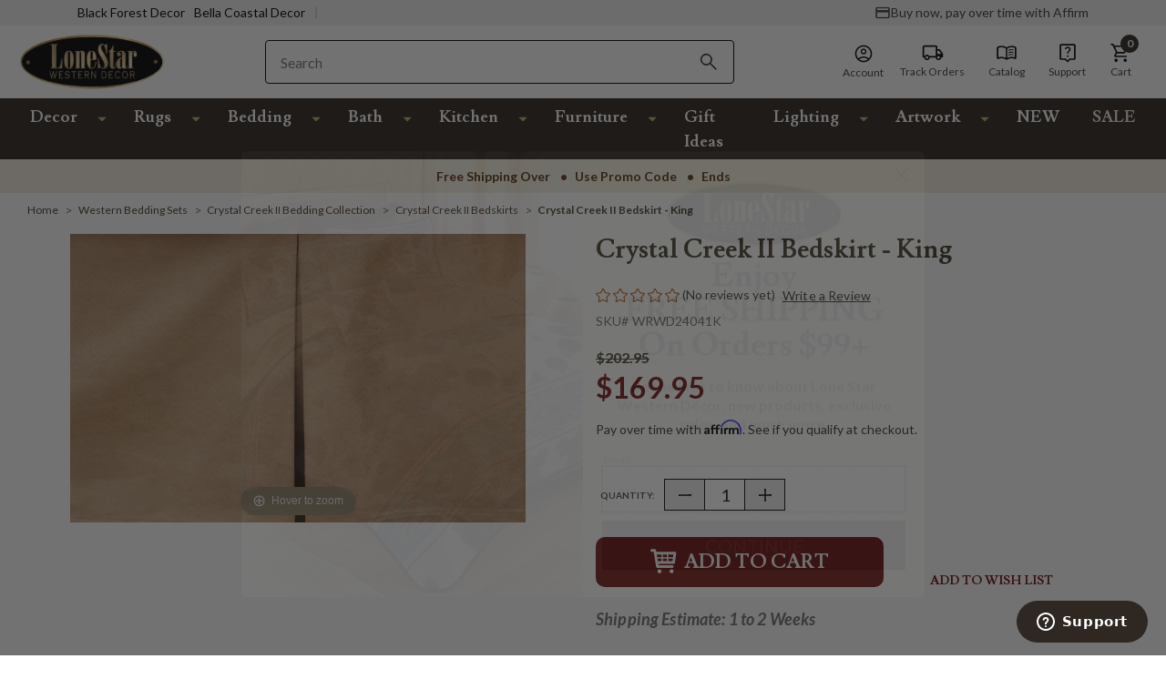

--- FILE ---
content_type: text/html; charset=UTF-8
request_url: https://www.lonestarwesterndecor.com/crystal-creek-ii-bedskirt-king.html
body_size: 85898
content:



<!DOCTYPE html>
<html class="no-js solara-modified-31-78dd466 late-loading-process" lang="en">
    <head>
        

        <meta name="p:domain_verify" content="1e015fb92e8fd2f36735570c189bd7b7">

          <!-- EC: DO NOT DELETE: START: PageType Code 10/13/2022-->
        <script>
            var EC_PageType = 'product';
        </script>
        <meta http-equiv="Content-Type" content="text/html; charset=utf-8">
        
        <link rel="dns-prefetch" href="https://static.zdassets.com">
        <link rel="preconnect" href="https://static.zdassets.com" crossorigin>
        <link rel="dns-prefetch" href="https://cdnjs.cloudflare.com/">
        <link rel="preconnect" href="https://cdnjs.cloudflare.com/" crossorigin>
        <link rel="dns-prefetch" href="https://fonts.gstatic.com/">
        <link rel="preconnect" href="https://fonts.gstatic.com/" crossorigin>
        <link rel="dns-prefetch" href="https://cdn11.bigcommerce.com/">
        <link rel="preconnect" href="https://cdn11.bigcommerce.com/" crossorigin>
        
        <!-- BFD-172: iOS Safari Autofill Fix: Prevent _AutofillCallbackHandler error -->
        <script>
            // iOS Safari's autofill feature tries to call _AutofillCallbackHandler when autofilling forms.
            // If this function doesn't exist, it throws a ReferenceError that stops script execution.
            // This fix defines a no-op function to prevent the error on iOS devices and embedded webviews.
            window._AutofillCallbackHandler = window._AutofillCallbackHandler || function() {};
        </script>


        <link rel="dns-prefetch preconnect" href="https://cdn11.bigcommerce.com/s-42bb4q8gyh" crossorigin><link rel="dns-prefetch preconnect" href="https://fonts.googleapis.com/" crossorigin><link rel="dns-prefetch preconnect" href="https://fonts.gstatic.com/" crossorigin>

        

                <!-- YSW META START -->

                                <meta property="product:price:amount" content="169.95">
                                <meta property="product:price:currency" content="USD">
                                <meta property="og:price:standard_amount" content="202.95">
                                <meta property="og:url" content="https://www.lonestarwesterndecor.com/crystal-creek-ii-bedskirt-king.html">
                                <meta property="og:site_name" content="Lone Star Western Decor">
                                <meta name="keywords" content="western furniture, western décor, cowboy décor, ">

                                <meta name="platform" content="bigcommerce.stencil">
                                <meta property="og:type" content="product">

                                <meta property="og:title" content="Crystal Creek II Bedskirt - King">


                                <meta property="og:image" content="https://cdn11.bigcommerce.com/s-42bb4q8gyh/products/22326/images/53754/media__13827.1629139893.386.513.jpg?c=1">

                                <meta property="og:availability" content="instock">

                                <meta property="pinterest:richpins" content="enabled">
                <!-- YSW META END -->

        

            <link rel="stylesheet" href="https://cdn11.bigcommerce.com/s-42bb4q8gyh/stencil/056cb9e0-d524-013e-b973-32fe1a9facfb/e/4084d020-d524-013e-67db-227b0696a291/magiczoomplus/magiczoomplus.css">
    <link rel="stylesheet" href="https://cdn11.bigcommerce.com/s-42bb4q8gyh/stencil/056cb9e0-d524-013e-b973-32fe1a9facfb/e/4084d020-d524-013e-67db-227b0696a291/magiczoomplus/magiczoomplus.stencil.css">


            <!-- PRODUCT PAGE META (START) -->
            <title>
                    Crystal Creek II Bedskirt - King | Lone Star Western Decor
            </title>

                <meta name="description" content="Give your bedroom southwestern flair with the Crystal Creek II Bedskirt - King, detailed with neutral faux suede. <ul><li>100% polyester with poly/cotton decking</li> <li>Tailored</li> <li>76&quot;W x 80&quot;L x 15&quot;H</li> <li>Machine wash cold, gentle cycle; tumble dry low</li> <li>Chamois Suede with Cottonette decking</li> <li>Handcrafted by skilled sewers in the USA</li> </ul> ~ Ships from the manufacturer. Allow 3 to 5 weeks. Cannot express ship.">
                <meta property="og:description" content="Give your bedroom southwestern flair with the Crystal Creek II Bedskirt - King, detailed with neutral faux suede. <ul><li>100% polyester with poly/cotton decking</li> <li>Tailored</li> <li>76&quot;W x 80&quot;L x 15&quot;H</li> <li>Machine wash cold, gentle cycle; tumble dry low</li> <li>Chamois Suede with Cottonette decking</li> <li>Handcrafted by skilled sewers in the USA</li> </ul> ~ Ships from the manufacturer. Allow 3 to 5 weeks. Cannot express ship.">
            <!-- PRODUCT PAGE META (END) -->

        <link href="https://cdn11.bigcommerce.com/s-42bb4q8gyh/product_images/favicon.jpg" rel="shortcut icon">
        <meta name="viewport" content="width=device-width, initial-scale=1">
        <meta name="google-site-verification" content="cxQZq_6z-IvnbrnZf3Go2YOMLjYbi89pdEp7_kYXK28">


        <script>
            document.documentElement.className = document.documentElement.className.replace('no-js', 'js');
        </script>

        <script>
    function browserSupportsAllFeatures() {
        return window.Promise
            && window.fetch
            && window.URL
            && window.URLSearchParams
            && window.WeakMap
            // object-fit support
            && ('objectFit' in document.documentElement.style);
    }

    function loadScript(src) {
        var js = document.createElement('script');
        js.src = src;
        js.onerror = function () {
            console.error('Failed to load polyfill script ' + src);
        };
        document.head.appendChild(js);
    }

    if (!browserSupportsAllFeatures()) {
        loadScript('https://cdn11.bigcommerce.com/s-42bb4q8gyh/stencil/056cb9e0-d524-013e-b973-32fe1a9facfb/e/4084d020-d524-013e-67db-227b0696a291/dist/theme-bundle.polyfills.js');
    }
</script>

        <script>
            window.lazySizesConfig = window.lazySizesConfig || {};
            window.lazySizesConfig.loadMode = 1;
        </script>

        <script src="https://code.jquery.com/jquery-3.1.1.js"></script>


        <!-- These fonts assets will be loaded with inline style tag #edgio-styles below -->
        <!--<link rel="stylesheet" href="https://fonts.googleapis.com/css2?family=Lusitana:wght@400;700&family=Lato:wght@100;300;400;700;900&display=swap">-->
        <!--<link rel="stylesheet" href="https://fonts.googleapis.com/css2?family=Catamaran:wght@300;500;700;900&family=Nunito+Sans:wght@600;700&family=Open+Sans:wght@300;400;600;700;800&display=swap">-->

        <link data-stencil-stylesheet href="https://cdn11.bigcommerce.com/s-42bb4q8gyh/stencil/056cb9e0-d524-013e-b973-32fe1a9facfb/e/4084d020-d524-013e-67db-227b0696a291/css/theme-20d93cd0-d524-013e-c14a-1e6a410aeef2.css" rel="stylesheet" fetchpriority="high">

        <!-- Start Tracking Code for analytics_siteverification -->

<!-- START ECI: First time access setup 2024-02-23 -->
<script>
	if(window.location.pathname == '/checkout'){
		sessionStorage.setItem("eci_first_time_access_fb","true");
	}
</script>
<!-- END ECI: First time access setup 2024-02-23 -->

<!-- End Tracking Code for analytics_siteverification -->


<script type="text/javascript" src="https://checkout-sdk.bigcommerce.com/v1/loader.js" defer></script>
<script src="https://www.google.com/recaptcha/api.js" async defer></script>
<script type="text/javascript">
var BCData = {"product_attributes":{"sku":"WRWD24041K","upc":"650654080721","mpn":null,"gtin":null,"weight":null,"base":true,"image":null,"price":{"without_tax":{"formatted":"$169.95","value":169.95,"currency":"USD"},"tax_label":"Tax","sale_price_without_tax":{"formatted":"$169.95","value":169.95,"currency":"USD"},"non_sale_price_without_tax":{"formatted":"$202.95","value":202.95,"currency":"USD"}},"out_of_stock_behavior":"hide_option","out_of_stock_message":"Out of stock","available_modifier_values":[],"in_stock_attributes":[],"stock":null,"instock":true,"stock_message":null,"purchasable":true,"purchasing_message":null,"call_for_price_message":null}};
</script>
<script src="https://cdnjs.cloudflare.com/ajax/libs/jquery/3.6.0/jquery.min.js"></script><script src="https://cdn.minibc.com/bootstrap/6595a347343fb.js"></script><script src="https://edge.personalizer.io/storefront/2.0.0/js/bigcommerce/storefront.min.js?key=y5j50-v1t5jlg3y0i9a8q-dkgyz" async></script><script>
    var CRTO_PartnerID = 35357;
    var CRTO_DeviceType = /iPad/.test(navigator.userAgent)?"t":/Mobile|iP(hone|od)|Android|BlackBerry|IEMobile|Silk/.test(navigator.userAgent)?"m":"d";
    var CRTO_Email = "" || "";
    window.criteo_q = window.criteo_q || [];
    window.criteo_q.push(
        { event : "setAccount", account : CRTO_PartnerID},
        { event : "setSiteType", type: CRTO_DeviceType},
        { event : "setEmail", email: CRTO_Email},
        { event: "setZipcode", zipcode: "" }
    );
    if (window.location.pathname == "/") {
        window.criteo_q.push({ event: "viewHome" , ecpplugin: "BigCommerce-Stencil" });
    } else {
        switch("product") {
            case "product":
                window.criteo_q.push({ event : "viewItem", ecpplugin: "BigCommerce-Stencil", item: "22326"});
                break;
            case "search":
                var CRTO_ListingArray = []; 
                window.criteo_q.push({ event : "viewSearchResult",
                                    ecpplugin: "BigCommerce-Stencil",
                                    keywords: "",
                                    item: CRTO_ListingArray
                });
                break;
            case "category":
                var CRTO_ListingArray = []; 
                window.criteo_q.push({ event : "viewList",
                                    ecpplugin: "BigCommerce-Stencil",
                                    category: "",
                                    item: CRTO_ListingArray
                });
                break;
            case "cart":
                var CRTO_BasketData = [];
                fetch('/api/storefront/carts?include=',{'credentials':'include','headers':{'Accept':'application/json', 'Content-Type': 'application/json'}}).then(function(response){ return response.json();}).then(function(data) { 
                    for (x in data[0].lineItems){
                        if(data[0].lineItems[x] != []){
                            for (y in data[0].lineItems[x]){
                                CRTO_BasketData.push({
                                    'id': data[0].lineItems[x][y].productId,
                                    'price': data[0].lineItems[x][y].salePrice,
                                    'quantity': data[0].lineItems[x][y].quantity
                                })
                            }
                        }
                    }
                    window.criteo_q.push({ event: "viewBasket", ecpplugin: "BigCommerce-Stencil", item: CRTO_BasketData});
                });
                break;
            case "default":
                window.criteo_q.push({ event: "viewHome" , ecpplugin: "BigCommerce-Stencil" });
                break;
            default:
                window.criteo_q.push({ event: "viewPage" , ecpplugin: "BigCommerce-Stencil" });
        }
    }
    window.addEventListener('load', function() {
  // ajax request catching
  (function(open) {
    XMLHttpRequest.prototype.open = function(method, url, async, user, pass) {
        this.addEventListener("readystatechange", function() {
            try {
                if (this.readyState == 4 && url.includes("/cart/add")) {
                    crtoAddedItem = JSON.parse(this.response).data.cart_item.product_id;
                    $.getJSON("/api/storefront/carts", function(data) {
                        var crtoLineItems = data[0].lineItems.physicalItems;
                        for (var x in crtoLineItems) {
                            if (crtoLineItems[x].productId == crtoAddedItem){
                                var crtoAddToCartProducts = [];
                                crtoAddToCartProducts.push({
                                	'id': crtoLineItems[x].productId,
                                	'price': crtoLineItems[x].salePrice,
                                	'quantity': crtoLineItems[x].quantity,    
                                });
                              window.criteo_q.push({
                      			  event: "addToCart",
                      			  product: crtoAddToCartProducts
                    		  });
                            return;
                            }
                        }
                    });
                }
            } catch (err) {
                //do nothing
        	}
        }, false);
        open.call(this, method, url, async, user, pass);
    };
  })(XMLHttpRequest.prototype.open);
}, false);
</script><script type="text/plain" src="//dynamic.criteo.com/js/ld/ld.js?a=35357" async="true" class="optanon-category-C0004"></script><!-- OneTrust Cookies Consent Notice start for lonestarwesterndecor.com -->
<script src="https://cdn.cookielaw.org/scripttemplates/otSDKStub.js" type="text/javascript" charset="UTF-8" data-domain-script="7de8f96f-673d-49a0-882b-24c5781c1a70"></script>
<script type="text/javascript">
function OptanonWrapper() { }
</script>
<!-- OneTrust Cookies Consent Notice end for lonestarwesterndecor.com --><!-- PLACE AT START OF DOCUMENT HEAD. DO NOT CHANGE-->
<script type="text/plain" src="https://safevisit.online/?lcid=11254" async defer class="optanon-category-C0004"></script>
<!-- END --><script type="text/javascript" async defer class="optanon-category-C0004">
!function(){var geq=window.geq=window.geq||[];if(geq.initialize) return;if (geq.invoked){if (window.console && console.error) {console.error("GE snippet included twice.");}return;}geq.invoked = true;geq.methods = ["page", "suppress", "track", "doNotTrack", "trackOrder", "identify", "addToCart", "callBack", "event"];geq.factory = function(method){return function(){var args = Array.prototype.slice.call(arguments);args.unshift(method);geq.push(args);return geq;};};for (var i = 0; i < geq.methods.length; i++) {var key = geq.methods[i];geq[key] = geq.factory(key);} geq.load = function(key){var script = document.createElement("script");script.type = "text/javascript";script.async = true; if (location.href.includes("vge=true")) {script.src = "https://s3-us-west-2.amazonaws.com/jsstore/a/" + key + "/ge.js?v=" + Math.random();} else {script.src = "https://s3-us-west-2.amazonaws.com/jsstore/a/" + key + "/ge.js";} var first = document.getElementsByTagName("script")[0];first.parentNode.insertBefore(script, first);};geq.SNIPPET_VERSION = "1.6.1";
geq.load("X2JHN5JO");}();
</script>
<script>geq.page()</script><script type="text/javascript" async defer class="optanon-category-C0004">
    (function(c,l,a,r,i,t,y){
        c[a]=c[a]||function(){(c[a].q=c[a].q||[]).push(arguments)};
        t=l.createElement(r);t.async=1;t.src="https://www.clarity.ms/tag/"+i;
        y=l.getElementsByTagName(r)[0];y.parentNode.insertBefore(t,y);
    })(window, document, "clarity", "script", "qil07ck5vc");
</script><!-- Google Tag Manager -->
                <script>!function(){"use strict";function l(e){for(var t=e,r=0,n=document.cookie.split(";");r<n.length;r++){var o=n[r].split("=");if(o[0].trim()===t)return o[1]}}function s(e){return localStorage.getItem(e)}function u(e){return window[e]}function A(e,t){e=document.querySelector(e);return t?null==e?void 0:e.getAttribute(t):null==e?void 0:e.textContent}var e=window,t=document,r="script",n="dataLayer",o="https://sst.lonestarwesterndecor.com",a="",i="Lxvldrqgz",c="0LpwPcw=aWQ9R1RNLUtHNkZKU04%3D&page=2",g="stapeUserId",v="",E="",d=!1;try{var d=!!g&&(m=navigator.userAgent,!!(m=new RegExp("Version/([0-9._]+)(.*Mobile)?.*Safari.*").exec(m)))&&16.4<=parseFloat(m[1]),f="stapeUserId"===g,I=d&&!f?function(e,t,r){void 0===t&&(t="");var n={cookie:l,localStorage:s,jsVariable:u,cssSelector:A},t=Array.isArray(t)?t:[t];if(e&&n[e])for(var o=n[e],a=0,i=t;a<i.length;a++){var c=i[a],c=r?o(c,r):o(c);if(c)return c}else console.warn("invalid uid source",e)}(g,v,E):void 0;d=d&&(!!I||f)}catch(e){console.error(e)}var m=e,g=(m[n]=m[n]||[],m[n].push({"gtm.start":(new Date).getTime(),event:"gtm.js"}),t.getElementsByTagName(r)[0]),v=I?"&bi="+encodeURIComponent(I):"",E=t.createElement(r),f=(d&&(i=8<i.length?i.replace(/([a-z]{8}$)/,"kp$1"):"kp"+i),!d&&a?a:o);E.async=!0,E.src=f+"/"+i+".js?"+c+v,null!=(e=g.parentNode)&&e.insertBefore(E,g)}();</script>
                <!-- End Google Tag Manager -->
 <script data-cfasync="false" src="https://microapps.bigcommerce.com/bodl-events/1.9.4/index.js" integrity="sha256-Y0tDj1qsyiKBRibKllwV0ZJ1aFlGYaHHGl/oUFoXJ7Y=" nonce crossorigin="anonymous"></script>
 

<script nonce>
(function () {
    var xmlHttp = new XMLHttpRequest();

    xmlHttp.open('POST', 'https://bes.gcp.data.bigcommerce.com/nobot');
    xmlHttp.setRequestHeader('Content-Type', 'application/json');
    xmlHttp.send('{"store_id":"1001554708","timezone_offset":"-5.0","timestamp":"2026-01-21T02:55:00.47782500Z","visit_id":"6de0cbd5-df77-4810-956d-378c4f6d70b7","channel_id":1}');
})();
</script>

<link rel="stylesheet" href="https://cdn11.bigcommerce.com/s-42bb4q8gyh/content/eci-go-hc-winner-lswd-dsk-post-atc-click-lightbox-recipe-b.css">

<!-- EC: DO NOT DELETE: START: Pinterest Base Code -->
<script>
	if (window.location.pathname.includes('/checkout')) {
		sessionStorage.setItem("eci_first_time_access_pinterest", true);
	}
</script>
<script type="text/javascript">
	!function(e){if(!window.pintrk){window.pintrk=function()
	{window.pintrk.queue.push(Array.prototype.slice.call(arguments))};var
	n=window.pintrk;n.queue=[],n.version="3.0";var
	t=document.createElement("script");t.async=!0,t.src=e;var
	r=document.getElementsByTagName("script")[0];r.parentNode.insertBefore(t,r)}}
	("https://s.pinimg.com/ct/core.js");

	pintrk('load','2614319420891', { em: '%%GLOBAL_BillingEmail%%', });
	pintrk('page');
</script>
<noscript>
	<img height="1" width="1" style="display:none;" alt src="https://ct.pinterest.com/v3/?tid=2614319420891&amp;noscript=1">
</noscript>
<!-- EC: DO NOT DELETE: END: Pinterest Base Code -->

<!--ECI CSS VWO-PJR-MBL Floating Header START 2024-01-10 -->
<style>
    .eci-search-btn {
    	display: none;
    }
    
    @media only screen and (max-width:767px) {
    	body.eci-mbl-floating-header > header {
    		position: fixed !important;
    		width: 100%;
    		top: 0;
    		z-index: 9999;
    		background: #fff;
    	}
    
    	body.eci-mbl-floating-header #klevuSearchingArea {
    		display: none !important;
    	}
    
    	body.eci-mbl-floating-header div#klevuSearchingArea, .eci-search-active div#klevuSearchingArea {
    		position: absolute;
    		top: 128px !important;
    	}
    
    	.eci-header-sticky.header-sticky .search-box-section.eci-search-box-section, .eci-header-sticky.header-sticky .header-cuppon-code {
    		display: none;
    	}
    
    	.eci-header-sticky.eci-open.header-sticky .search-box-section.eci-search-box-section {
    		display: flex;
    	}
    
    	.eci-header-sticky.header-sticky .eci-search-btn {
    		display: -ms-flexbox;
    		display: flex;
    		-ms-flex-align: center;
    		align-items: center;
    		position: relative;
    		min-width:32px;
    	}
    
    	.eci-header-sticky.header-sticky .eci-search-btn .search-btn {
    		text-indent: -99999px;
    		position: absolute;
    		top: 50%;
    		right: 10px;
    		transform: translateY(-50%);
    		background-color: transparent;
    		border: none;
    		background-image: url("data:image/svg+xml,%3Csvg xmlns='http://www.w3.org/2000/svg' width='22' height='22' viewBox='0 0 22 22'%3E%3Cg%3E%3Cg%3E%3Cpath fill='%233e3d3c' d='M7.987 13.516c-3.06 0-5.53-2.47-5.53-5.53 0-3.059 2.47-5.529 5.53-5.529 3.059 0 5.529 2.47 5.529 5.53 0 3.059-2.47 5.529-5.53 5.529zm7.372 0h-.97l-.345-.332a7.951 7.951 0 0 0 1.93-5.197A7.986 7.986 0 1 0 0 7.987a7.986 7.986 0 0 0 7.987 7.986 7.951 7.951 0 0 0 5.197-1.929l.332.344v.97l6.143 6.132 1.831-1.83z'/%3E%3C/g%3E%3C/g%3E%3C/svg%3E");
    		background-repeat: no-repeat;
    		background-size: 22px 22px;
    		width: 22px;
    		height: 22px;
    		padding: 0;
    	}
    
    	.eci-mbl-floating-header.eci-general-page-mbl-floating-header main#main-content {
    		margin-top: 191px !important; 
    	} 
    
    	.eci-mbl-floating-header.eci-cart-page-mbl-floating-header main#main-content {
    		margin-top: 166px !important;
    	}
    
    	.eci-mbl-floating-header.eci-cart-page-mbl-floating-header.eci-cart-empty-page main#main-content {
    		margin-top: 181px !important;
    	}
    
    	.eci-mbl-floating-header.eci-checkout-page-mbl-floating-header .checkout-heading {
    		padding-top: 146.953px !important;
    	}
    
    	.product.eci-mbl-floating-header .product-info-right .product-releted-items ul li {
    		width: 100% !important;
    		min-width: initial !important;
    	}
    
    	.product.eci-mbl-floating-header .product-info-right .product-releted-items li > div {
    		width: 100%;
    	}
        .eci-cart-page-mbl-floating-header .header-section.cc-header .header-bottom .header-inner .logo-section {
            -ms-flex: 40% 0 0;
            flex: 40% 0 0;
            max-width: 40%;
            min-width: initial;
        }
        .eci-cart-page-mbl-floating-header  .header-section.cc-header .header-bottom .header-inner .search-box-section {
            -ms-flex: 45% 0 0;
            flex: 45% 0 0;
            margin: 0;
            max-width: 45%;
        }
        .eci-cart-page-mbl-floating-header  .header-section.cc-header .header-bottom .header-inner .right-content-box {
            -ms-flex: 10% 0 0;
            flex: 10% 0 0;
            max-width: 15%;
        }
         
        .eci-cart-page-mbl-floating-header  .header-section .container .header-inner, .header-section.cc-header .header-bottom .header-inner {
            padding-top: 22px;
        }
        .eci-cart-page-mbl-floating-header  .header-section.cc-header .header-bottom .header-inner .search-box-section .easy-checkout h2 {
            font-size: 16px;
            line-height: 20px;
        }
               
    }
    
    @media only screen and (max-width:991px) and (min-width:667px) and (orientation: landscape) {
    	body.eci-mbl-floating-header > header {
    		position: fixed !important;
    		width: 100%;
    		top: 0;
    		z-index: 9999;
    		background: #fff;
    	}
    
    	body.eci-mbl-floating-header div#klevuSearchingArea, .eci-search-active div#klevuSearchingArea {
    		position: absolute;
    		top: 153px !important;
    	}
    
    	.eci-header-sticky.header-sticky .search-box-section.eci-search-box-section, .eci-header-sticky.header-sticky .header-cuppon-code {
    		display: none;
    	}
    
    	.eci-header-sticky.eci-open.header-sticky .search-box-section.eci-search-box-section {
    		display: flex;
    	}
    
    	.eci-header-sticky.header-sticky .eci-search-btn {
    		display: -ms-flexbox;
    		display: flex;
    		-ms-flex-align: center;
    		align-items: center;
    		position: relative;
    	}
    
    	.eci-header-sticky.header-sticky .eci-search-btn .search-btn {
    		position: absolute;
    		top: 50%;
    		right: 10px;
    		transform: translateY(-50%);
    		background-color: transparent;
    		border: none;
    		background-image: url("data:image/svg+xml,%3Csvg xmlns='http://www.w3.org/2000/svg' width='22' height='22' viewBox='0 0 22 22'%3E%3Cg%3E%3Cg%3E%3Cpath fill='%233e3d3c' d='M7.987 13.516c-3.06 0-5.53-2.47-5.53-5.53 0-3.059 2.47-5.529 5.53-5.529 3.059 0 5.529 2.47 5.529 5.53 0 3.059-2.47 5.529-5.53 5.529zm7.372 0h-.97l-.345-.332a7.951 7.951 0 0 0 1.93-5.197A7.986 7.986 0 1 0 0 7.987a7.986 7.986 0 0 0 7.987 7.986 7.951 7.951 0 0 0 5.197-1.929l.332.344v.97l6.143 6.132 1.831-1.83z'/%3E%3C/g%3E%3C/g%3E%3C/svg%3E");
    		background-repeat: no-repeat;
    		background-size: 22px 22px;
    		width: auto;
    		height: 22px;
    		padding: 0;
    		font-family: Lato;
    		font-size: 12px;
    		line-height: 22px;
    		font-weight: 700;
    		font-style: normal;
    		letter-spacing: .72px;
    		padding-left: 30px;
    		text-transform: uppercase;
    	}    
    	.eci-mbl-floating-header.eci-general-page-mbl-floating-header main#main-content .multi-add-tocar-btn {
    		top: 76.14px;
    	}
        .eci-cart-page-mbl-floating-header  .header-section.cc-header .header-bottom .header-inner .search-box-section .easy-checkout h2 {
            font-size: 16px;
            line-height: 20px;
        }
       
    }
    
    @media only screen and (max-width: 320px) {
    	.eci-search-btn .search-btn {
    		right: 0;
    	}

        body.eci-mbl-floating-header div#klevuSearchingArea, .eci-search-active div#klevuSearchingArea {
    		position: absolute;
    		top: 101px !important;
    	}

        .eci-mbl-floating-header .header-inner .search-box-section {
            margin-top: 0;
            padding: 5px 15px;
        }
        .eci-cart-page-mbl-floating-header  .header-section.cc-header .header-bottom .header-inner .logo-section img {
            max-width: 110px;
        }
        .eci-cart-page-mbl-floating-header  .header-section.cc-header .header-bottom .header-inner .search-box-section .easy-checkout h2 {
            font-size: 12px;
        }
        .eci-mbl-floating-header.eci-checkout-page-mbl-floating-header .checkout-heading {
          padding-top: 146.953px !important;
        }
    }
</style>
<!--ECI CSS VWO-PJR-MBL Floating Header END 2024-01-09 -->

<style id="edgio-migrated-styles">
    body.default {
      margin-top: 175px !important;
    }
    body.category {
      margin-top: 219px !important;
    }
    .productView .MagicZoomGallery {
      animation: none !important;
    }
    body.default .hero-slider.eci-hero-slider {
      position: relative;
      
      @media only screen and (min-width: 1100px) {
        .heroCarousel {
          max-height: 621px;
        }
        .heroCarousel-image-wrapper {
          max-height: 621px !important;
          
          .heroCarousel-image {
            object-fit: cover;
          }
        }
      }
    }
</style>

    <style id="edgio-styles">
        body {
          overflow-x: hidden;
        }
        
        html.edgio-ignore-hide,
        html.edgio-ignore-hide body.edgio-ignore-hide {
          display: block !important;
          opacity: 1 !important;
          visibility: visible !important;
        }
        
        body.edgio-hide-banner>div>div.needsclick {
          display: none !important;
        }
        
        body.default {
          @media only screen and (max-width: 767px) {
            margin-top: 171px !important;
          }
        }
        
        body.category {
          @media only screen and (max-width: 767px) {
            margin-top: 171px !important;
          }
        }
        
        body.product {
          margin-top: 219px !important;
        
          @media only screen and (max-width: 767px) {
            margin-top: 171px !important;
          }
        }
        
        body.product .product-container .productView-image {
          display: block !important;
          position: absolute;
          width: 100vw;
          z-index: -1;
        }
        
        .productView-image img {
          width: 100%;
        }
        
        body.product .productView-images,
        body.category .productGrid {
          position: relative;
          overflow: hidden;
          background-color: #fff;
        }
        
        body.product {
          background-color: #fff;
        }
        
        body.product nav.breadcrumb .breadcrumbs {
          visibility: visible !important;
        }
        
        .modal-body .previewCart .previewCartCheckout-subtotal {
          @media only screen and (max-width: 767px) {
            margin-top: 0 !important;
          }
        }
        
        .modal-body .previewCart .productView-details {
          @media only screen and (max-width: 767px) {
            padding-bottom: 1rem;
          }
        }
        
        body.default .edgio-home-carousel-placeholder {
          display: none;
        
          @media only screen and (min-width: 1024px) {
            display: block;
            position: absolute;
            width: 100%;
            top: 0;
            left: 0;
          }
        }
        
        body.category .edgio-category-placeholder {
          display: block !important;
          position: absolute;
          z-index: -1;
          min-width: 400px;
        }
        
        .product-left {
          min-height: 540px;
        
          @media only screen and (max-width: 767px) {
            min-height: 390px;
          }
        
          .productView-images {
            max-width: 465px;
          }
        }
        
        #edgio-placeholder-image {
          position: fixed;
          top: 0;
          left: 2vw;
          z-index: -1;
          display: block;
          pointer-events: none;
          height: 96vh;
          width: 96vw;
        }
        
        .edgio-product-carousel-placeholder,
        .MagicZoomGallery.Light0 {
          min-height: 320px;
          min-width: 320px;
          display: block !important;
        }
        
        .hero-section {
          min-width: 350px;
          min-height: 30vh;
        
          @media only screen and (min-width: 768px) {
            min-width: 100vw;
            min-height: 70vh;
          }
        
          @media only screen and (min-width: 1024px) {
            min-width: 100vw;
            min-height: 40vh;
          }
        
          @media only screen and (min-width: 1024px) {
            min-width: 100vw;
            min-height: 40vh;
          }
        }
        
        .default .productCarousel.productGrid {
          min-height: 300px;
        
          @media only screen and (min-width: 1280px) {
            min-height: 300px;
          }
        
          @media only screen and (max-width: 767px) {
            min-height: 280px;
          }
        }
        
        /* latin-ext */
        @font-face {
          font-family: 'Lato';
          font-style: normal;
          font-weight: 100;
          font-display: swap;
          src: url(https://fonts.gstatic.com/s/lato/v24/S6u8w4BMUTPHh30AUi-qNiXg7eU0.woff2) format('woff2');
          unicode-range: U+0100-02AF, U+0304, U+0308, U+0329, U+1E00-1E9F, U+1EF2-1EFF, U+2020, U+20A0-20AB, U+20AD-20C0, U+2113, U+2C60-2C7F, U+A720-A7FF;
        }
        
        /* latin */
        @font-face {
          font-family: 'Lato';
          font-style: normal;
          font-weight: 100;
          font-display: swap;
          src: url(https://fonts.gstatic.com/s/lato/v24/S6u8w4BMUTPHh30AXC-qNiXg7Q.woff2) format('woff2');
          unicode-range: U+0000-00FF, U+0131, U+0152-0153, U+02BB-02BC, U+02C6, U+02DA, U+02DC, U+0304, U+0308, U+0329, U+2000-206F, U+2074, U+20AC, U+2122, U+2191, U+2193, U+2212, U+2215, U+FEFF, U+FFFD;
        }
        
        /* latin-ext */
        @font-face {
          font-family: 'Lato';
          font-style: normal;
          font-weight: 300;
          font-display: swap;
          src: url(https://fonts.gstatic.com/s/lato/v24/S6u9w4BMUTPHh7USSwaPGQ3q5d0N7w.woff2) format('woff2');
          unicode-range: U+0100-02AF, U+0304, U+0308, U+0329, U+1E00-1E9F, U+1EF2-1EFF, U+2020, U+20A0-20AB, U+20AD-20C0, U+2113, U+2C60-2C7F, U+A720-A7FF;
        }
        
        /* latin */
        @font-face {
          font-family: 'Lato';
          font-style: normal;
          font-weight: 300;
          font-display: swap;
          src: url(https://fonts.gstatic.com/s/lato/v24/S6u9w4BMUTPHh7USSwiPGQ3q5d0.woff2) format('woff2');
          unicode-range: U+0000-00FF, U+0131, U+0152-0153, U+02BB-02BC, U+02C6, U+02DA, U+02DC, U+0304, U+0308, U+0329, U+2000-206F, U+2074, U+20AC, U+2122, U+2191, U+2193, U+2212, U+2215, U+FEFF, U+FFFD;
        }
        
        /* latin-ext */
        @font-face {
          font-family: 'Lato';
          font-style: normal;
          font-weight: 400;
          font-display: swap;
          src: url(https://fonts.gstatic.com/s/lato/v24/S6uyw4BMUTPHjxAwXiWtFCfQ7A.woff2) format('woff2');
          unicode-range: U+0100-02AF, U+0304, U+0308, U+0329, U+1E00-1E9F, U+1EF2-1EFF, U+2020, U+20A0-20AB, U+20AD-20C0, U+2113, U+2C60-2C7F, U+A720-A7FF;
        }
        
        /* latin */
        @font-face {
          font-family: 'Lato';
          font-style: normal;
          font-weight: 400;
          font-display: swap;
          src: url(https://fonts.gstatic.com/s/lato/v24/S6uyw4BMUTPHjx4wXiWtFCc.woff2) format('woff2');
          unicode-range: U+0000-00FF, U+0131, U+0152-0153, U+02BB-02BC, U+02C6, U+02DA, U+02DC, U+0304, U+0308, U+0329, U+2000-206F, U+2074, U+20AC, U+2122, U+2191, U+2193, U+2212, U+2215, U+FEFF, U+FFFD;
        }
        
        /* latin-ext */
        @font-face {
          font-family: 'Lato';
          font-style: normal;
          font-weight: 700;
          font-display: swap;
          src: url(https://fonts.gstatic.com/s/lato/v24/S6u9w4BMUTPHh6UVSwaPGQ3q5d0N7w.woff2) format('woff2');
          unicode-range: U+0100-02AF, U+0304, U+0308, U+0329, U+1E00-1E9F, U+1EF2-1EFF, U+2020, U+20A0-20AB, U+20AD-20C0, U+2113, U+2C60-2C7F, U+A720-A7FF;
        }
        
        /* latin */
        @font-face {
          font-family: 'Lato';
          font-style: normal;
          font-weight: 700;
          font-display: swap;
          src: url(https://fonts.gstatic.com/s/lato/v24/S6u9w4BMUTPHh6UVSwiPGQ3q5d0.woff2) format('woff2');
          unicode-range: U+0000-00FF, U+0131, U+0152-0153, U+02BB-02BC, U+02C6, U+02DA, U+02DC, U+0304, U+0308, U+0329, U+2000-206F, U+2074, U+20AC, U+2122, U+2191, U+2193, U+2212, U+2215, U+FEFF, U+FFFD;
        }
        
        /* latin-ext */
        @font-face {
          font-family: 'Lato';
          font-style: normal;
          font-weight: 900;
          font-display: swap;
          src: url(https://fonts.gstatic.com/s/lato/v24/S6u9w4BMUTPHh50XSwaPGQ3q5d0N7w.woff2) format('woff2');
          unicode-range: U+0100-02AF, U+0304, U+0308, U+0329, U+1E00-1E9F, U+1EF2-1EFF, U+2020, U+20A0-20AB, U+20AD-20C0, U+2113, U+2C60-2C7F, U+A720-A7FF;
        }
        
        /* latin */
        @font-face {
          font-family: 'Lato';
          font-style: normal;
          font-weight: 900;
          font-display: swap;
          src: url(https://fonts.gstatic.com/s/lato/v24/S6u9w4BMUTPHh50XSwiPGQ3q5d0.woff2) format('woff2');
          unicode-range: U+0000-00FF, U+0131, U+0152-0153, U+02BB-02BC, U+02C6, U+02DA, U+02DC, U+0304, U+0308, U+0329, U+2000-206F, U+2074, U+20AC, U+2122, U+2191, U+2193, U+2212, U+2215, U+FEFF, U+FFFD;
        }
        
        /* latin */
        @font-face {
          font-family: 'Lusitana';
          font-style: normal;
          font-weight: 400;
          font-display: swap;
          src: url(https://fonts.gstatic.com/s/lusitana/v13/CSR84z9ShvucWzsMKyhdTOIAStt-.woff2) format('woff2');
          unicode-range: U+0000-00FF, U+0131, U+0152-0153, U+02BB-02BC, U+02C6, U+02DA, U+02DC, U+0304, U+0308, U+0329, U+2000-206F, U+2074, U+20AC, U+2122, U+2191, U+2193, U+2212, U+2215, U+FEFF, U+FFFD;
        }
        
        /* latin */
        @font-face {
          font-family: 'Lusitana';
          font-style: normal;
          font-weight: 700;
          font-display: swap;
          src: url(https://fonts.gstatic.com/s/lusitana/v13/CSR74z9ShvucWzsMKyDmafctaNZUvuwl.woff2) format('woff2');
          unicode-range: U+0000-00FF, U+0131, U+0152-0153, U+02BB-02BC, U+02C6, U+02DA, U+02DC, U+0304, U+0308, U+0329, U+2000-206F, U+2074, U+20AC, U+2122, U+2191, U+2193, U+2212, U+2215, U+FEFF, U+FFFD;
        }
        
        /* tamil */
        @font-face {
          font-family: 'Catamaran';
          font-style: normal;
          font-weight: 300;
          font-display: swap;
          src: url(https://fonts.gstatic.com/s/catamaran/v19/o-0IIpQoyXQa2RxT7-5r8zRASf6M7VBj.woff2) format('woff2');
          unicode-range: U+0964-0965, U+0B82-0BFA, U+200C-200D, U+20B9, U+25CC;
        }
        
        /* latin-ext */
        @font-face {
          font-family: 'Catamaran';
          font-style: normal;
          font-weight: 300;
          font-display: swap;
          src: url(https://fonts.gstatic.com/s/catamaran/v19/o-0IIpQoyXQa2RxT7-5r6zRASf6M7VBj.woff2) format('woff2');
          unicode-range: U+0100-02AF, U+0304, U+0308, U+0329, U+1E00-1E9F, U+1EF2-1EFF, U+2020, U+20A0-20AB, U+20AD-20C0, U+2113, U+2C60-2C7F, U+A720-A7FF;
        }
        
        /* latin */
        @font-face {
          font-family: 'Catamaran';
          font-style: normal;
          font-weight: 300;
          font-display: swap;
          src: url(https://fonts.gstatic.com/s/catamaran/v19/o-0IIpQoyXQa2RxT7-5r5TRASf6M7Q.woff2) format('woff2');
          unicode-range: U+0000-00FF, U+0131, U+0152-0153, U+02BB-02BC, U+02C6, U+02DA, U+02DC, U+0304, U+0308, U+0329, U+2000-206F, U+2074, U+20AC, U+2122, U+2191, U+2193, U+2212, U+2215, U+FEFF, U+FFFD;
        }
        
        /* tamil */
        @font-face {
          font-family: 'Catamaran';
          font-style: normal;
          font-weight: 500;
          font-display: swap;
          src: url(https://fonts.gstatic.com/s/catamaran/v19/o-0IIpQoyXQa2RxT7-5r8zRASf6M7VBj.woff2) format('woff2');
          unicode-range: U+0964-0965, U+0B82-0BFA, U+200C-200D, U+20B9, U+25CC;
        }
        
        /* latin-ext */
        @font-face {
          font-family: 'Catamaran';
          font-style: normal;
          font-weight: 500;
          font-display: swap;
          src: url(https://fonts.gstatic.com/s/catamaran/v19/o-0IIpQoyXQa2RxT7-5r6zRASf6M7VBj.woff2) format('woff2');
          unicode-range: U+0100-02AF, U+0304, U+0308, U+0329, U+1E00-1E9F, U+1EF2-1EFF, U+2020, U+20A0-20AB, U+20AD-20C0, U+2113, U+2C60-2C7F, U+A720-A7FF;
        }
        
        /* latin */
        @font-face {
          font-family: 'Catamaran';
          font-style: normal;
          font-weight: 500;
          font-display: swap;
          src: url(https://fonts.gstatic.com/s/catamaran/v19/o-0IIpQoyXQa2RxT7-5r5TRASf6M7Q.woff2) format('woff2');
          unicode-range: U+0000-00FF, U+0131, U+0152-0153, U+02BB-02BC, U+02C6, U+02DA, U+02DC, U+0304, U+0308, U+0329, U+2000-206F, U+2074, U+20AC, U+2122, U+2191, U+2193, U+2212, U+2215, U+FEFF, U+FFFD;
        }
        
        /* tamil */
        @font-face {
          font-family: 'Catamaran';
          font-style: normal;
          font-weight: 700;
          font-display: swap;
          src: url(https://fonts.gstatic.com/s/catamaran/v19/o-0IIpQoyXQa2RxT7-5r8zRASf6M7VBj.woff2) format('woff2');
          unicode-range: U+0964-0965, U+0B82-0BFA, U+200C-200D, U+20B9, U+25CC;
        }
        
        /* latin-ext */
        @font-face {
          font-family: 'Catamaran';
          font-style: normal;
          font-weight: 700;
          font-display: swap;
          src: url(https://fonts.gstatic.com/s/catamaran/v19/o-0IIpQoyXQa2RxT7-5r6zRASf6M7VBj.woff2) format('woff2');
          unicode-range: U+0100-02AF, U+0304, U+0308, U+0329, U+1E00-1E9F, U+1EF2-1EFF, U+2020, U+20A0-20AB, U+20AD-20C0, U+2113, U+2C60-2C7F, U+A720-A7FF;
        }
        
        /* latin */
        @font-face {
          font-family: 'Catamaran';
          font-style: normal;
          font-weight: 700;
          font-display: swap;
          src: url(https://fonts.gstatic.com/s/catamaran/v19/o-0IIpQoyXQa2RxT7-5r5TRASf6M7Q.woff2) format('woff2');
          unicode-range: U+0000-00FF, U+0131, U+0152-0153, U+02BB-02BC, U+02C6, U+02DA, U+02DC, U+0304, U+0308, U+0329, U+2000-206F, U+2074, U+20AC, U+2122, U+2191, U+2193, U+2212, U+2215, U+FEFF, U+FFFD;
        }
        
        /* tamil */
        @font-face {
          font-family: 'Catamaran';
          font-style: normal;
          font-weight: 900;
          font-display: swap;
          src: url(https://fonts.gstatic.com/s/catamaran/v19/o-0IIpQoyXQa2RxT7-5r8zRASf6M7VBj.woff2) format('woff2');
          unicode-range: U+0964-0965, U+0B82-0BFA, U+200C-200D, U+20B9, U+25CC;
        }
        
        /* latin-ext */
        @font-face {
          font-family: 'Catamaran';
          font-style: normal;
          font-weight: 900;
          font-display: swap;
          src: url(https://fonts.gstatic.com/s/catamaran/v19/o-0IIpQoyXQa2RxT7-5r6zRASf6M7VBj.woff2) format('woff2');
          unicode-range: U+0100-02AF, U+0304, U+0308, U+0329, U+1E00-1E9F, U+1EF2-1EFF, U+2020, U+20A0-20AB, U+20AD-20C0, U+2113, U+2C60-2C7F, U+A720-A7FF;
        }
        
        /* latin */
        @font-face {
          font-family: 'Catamaran';
          font-style: normal;
          font-weight: 900;
          font-display: swap;
          src: url(https://fonts.gstatic.com/s/catamaran/v19/o-0IIpQoyXQa2RxT7-5r5TRASf6M7Q.woff2) format('woff2');
          unicode-range: U+0000-00FF, U+0131, U+0152-0153, U+02BB-02BC, U+02C6, U+02DA, U+02DC, U+0304, U+0308, U+0329, U+2000-206F, U+2074, U+20AC, U+2122, U+2191, U+2193, U+2212, U+2215, U+FEFF, U+FFFD;
        }
        
        /* cyrillic-ext */
        @font-face {
          font-family: 'Nunito Sans';
          font-style: normal;
          font-weight: 600;
          font-stretch: 100%;
          font-display: swap;
          src: url(https://fonts.gstatic.com/s/nunitosans/v15/pe0TMImSLYBIv1o4X1M8ce2xCx3yop4tQpF_MeTm0lfGWVpNn64CL7U8upHZIbMV51Q42ptCp7t4R-tQKr51pE8.woff2) format('woff2');
          unicode-range: U+0460-052F, U+1C80-1C88, U+20B4, U+2DE0-2DFF, U+A640-A69F, U+FE2E-FE2F;
        }
        
        /* cyrillic */
        @font-face {
          font-family: 'Nunito Sans';
          font-style: normal;
          font-weight: 600;
          font-stretch: 100%;
          font-display: swap;
          src: url(https://fonts.gstatic.com/s/nunitosans/v15/pe0TMImSLYBIv1o4X1M8ce2xCx3yop4tQpF_MeTm0lfGWVpNn64CL7U8upHZIbMV51Q42ptCp7txR-tQKr51pE8.woff2) format('woff2');
          unicode-range: U+0301, U+0400-045F, U+0490-0491, U+04B0-04B1, U+2116;
        }
        
        /* vietnamese */
        @font-face {
          font-family: 'Nunito Sans';
          font-style: normal;
          font-weight: 600;
          font-stretch: 100%;
          font-display: swap;
          src: url(https://fonts.gstatic.com/s/nunitosans/v15/pe0TMImSLYBIv1o4X1M8ce2xCx3yop4tQpF_MeTm0lfGWVpNn64CL7U8upHZIbMV51Q42ptCp7t6R-tQKr51pE8.woff2) format('woff2');
          unicode-range: U+0102-0103, U+0110-0111, U+0128-0129, U+0168-0169, U+01A0-01A1, U+01AF-01B0, U+0300-0301, U+0303-0304, U+0308-0309, U+0323, U+0329, U+1EA0-1EF9, U+20AB;
        }
        
        /* latin-ext */
        @font-face {
          font-family: 'Nunito Sans';
          font-style: normal;
          font-weight: 600;
          font-stretch: 100%;
          font-display: swap;
          src: url(https://fonts.gstatic.com/s/nunitosans/v15/pe0TMImSLYBIv1o4X1M8ce2xCx3yop4tQpF_MeTm0lfGWVpNn64CL7U8upHZIbMV51Q42ptCp7t7R-tQKr51pE8.woff2) format('woff2');
          unicode-range: U+0100-02AF, U+0304, U+0308, U+0329, U+1E00-1E9F, U+1EF2-1EFF, U+2020, U+20A0-20AB, U+20AD-20C0, U+2113, U+2C60-2C7F, U+A720-A7FF;
        }
        
        /* latin */
        @font-face {
          font-family: 'Nunito Sans';
          font-style: normal;
          font-weight: 600;
          font-stretch: 100%;
          font-display: swap;
          src: url(https://fonts.gstatic.com/s/nunitosans/v15/pe0TMImSLYBIv1o4X1M8ce2xCx3yop4tQpF_MeTm0lfGWVpNn64CL7U8upHZIbMV51Q42ptCp7t1R-tQKr51.woff2) format('woff2');
          unicode-range: U+0000-00FF, U+0131, U+0152-0153, U+02BB-02BC, U+02C6, U+02DA, U+02DC, U+0304, U+0308, U+0329, U+2000-206F, U+2074, U+20AC, U+2122, U+2191, U+2193, U+2212, U+2215, U+FEFF, U+FFFD;
        }
        
        /* cyrillic-ext */
        @font-face {
          font-family: 'Nunito Sans';
          font-style: normal;
          font-weight: 700;
          font-stretch: 100%;
          font-display: swap;
          src: url(https://fonts.gstatic.com/s/nunitosans/v15/pe0TMImSLYBIv1o4X1M8ce2xCx3yop4tQpF_MeTm0lfGWVpNn64CL7U8upHZIbMV51Q42ptCp7t4R-tQKr51pE8.woff2) format('woff2');
          unicode-range: U+0460-052F, U+1C80-1C88, U+20B4, U+2DE0-2DFF, U+A640-A69F, U+FE2E-FE2F;
        }
        
        /* cyrillic */
        @font-face {
          font-family: 'Nunito Sans';
          font-style: normal;
          font-weight: 700;
          font-stretch: 100%;
          font-display: swap;
          src: url(https://fonts.gstatic.com/s/nunitosans/v15/pe0TMImSLYBIv1o4X1M8ce2xCx3yop4tQpF_MeTm0lfGWVpNn64CL7U8upHZIbMV51Q42ptCp7txR-tQKr51pE8.woff2) format('woff2');
          unicode-range: U+0301, U+0400-045F, U+0490-0491, U+04B0-04B1, U+2116;
        }
        
        /* vietnamese */
        @font-face {
          font-family: 'Nunito Sans';
          font-style: normal;
          font-weight: 700;
          font-stretch: 100%;
          font-display: swap;
          src: url(https://fonts.gstatic.com/s/nunitosans/v15/pe0TMImSLYBIv1o4X1M8ce2xCx3yop4tQpF_MeTm0lfGWVpNn64CL7U8upHZIbMV51Q42ptCp7t6R-tQKr51pE8.woff2) format('woff2');
          unicode-range: U+0102-0103, U+0110-0111, U+0128-0129, U+0168-0169, U+01A0-01A1, U+01AF-01B0, U+0300-0301, U+0303-0304, U+0308-0309, U+0323, U+0329, U+1EA0-1EF9, U+20AB;
        }
        
        /* latin-ext */
        @font-face {
          font-family: 'Nunito Sans';
          font-style: normal;
          font-weight: 700;
          font-stretch: 100%;
          font-display: swap;
          src: url(https://fonts.gstatic.com/s/nunitosans/v15/pe0TMImSLYBIv1o4X1M8ce2xCx3yop4tQpF_MeTm0lfGWVpNn64CL7U8upHZIbMV51Q42ptCp7t7R-tQKr51pE8.woff2) format('woff2');
          unicode-range: U+0100-02AF, U+0304, U+0308, U+0329, U+1E00-1E9F, U+1EF2-1EFF, U+2020, U+20A0-20AB, U+20AD-20C0, U+2113, U+2C60-2C7F, U+A720-A7FF;
        }
        
        /* latin */
        @font-face {
          font-family: 'Nunito Sans';
          font-style: normal;
          font-weight: 700;
          font-stretch: 100%;
          font-display: swap;
          src: url(https://fonts.gstatic.com/s/nunitosans/v15/pe0TMImSLYBIv1o4X1M8ce2xCx3yop4tQpF_MeTm0lfGWVpNn64CL7U8upHZIbMV51Q42ptCp7t1R-tQKr51.woff2) format('woff2');
          unicode-range: U+0000-00FF, U+0131, U+0152-0153, U+02BB-02BC, U+02C6, U+02DA, U+02DC, U+0304, U+0308, U+0329, U+2000-206F, U+2074, U+20AC, U+2122, U+2191, U+2193, U+2212, U+2215, U+FEFF, U+FFFD;
        }
        
        /* cyrillic-ext */
        @font-face {
          font-family: 'Open Sans';
          font-style: normal;
          font-weight: 300;
          font-stretch: 100%;
          font-display: swap;
          src: url(https://fonts.gstatic.com/s/opensans/v40/memvYaGs126MiZpBA-UvWbX2vVnXBbObj2OVTSKmu0SC55K5gw.woff2) format('woff2');
          unicode-range: U+0460-052F, U+1C80-1C88, U+20B4, U+2DE0-2DFF, U+A640-A69F, U+FE2E-FE2F;
        }
        
        /* cyrillic */
        @font-face {
          font-family: 'Open Sans';
          font-style: normal;
          font-weight: 300;
          font-stretch: 100%;
          font-display: swap;
          src: url(https://fonts.gstatic.com/s/opensans/v40/memvYaGs126MiZpBA-UvWbX2vVnXBbObj2OVTSumu0SC55K5gw.woff2) format('woff2');
          unicode-range: U+0301, U+0400-045F, U+0490-0491, U+04B0-04B1, U+2116;
        }
        
        /* greek-ext */
        @font-face {
          font-family: 'Open Sans';
          font-style: normal;
          font-weight: 300;
          font-stretch: 100%;
          font-display: swap;
          src: url(https://fonts.gstatic.com/s/opensans/v40/memvYaGs126MiZpBA-UvWbX2vVnXBbObj2OVTSOmu0SC55K5gw.woff2) format('woff2');
          unicode-range: U+1F00-1FFF;
        }
        
        /* greek */
        @font-face {
          font-family: 'Open Sans';
          font-style: normal;
          font-weight: 300;
          font-stretch: 100%;
          font-display: swap;
          src: url(https://fonts.gstatic.com/s/opensans/v40/memvYaGs126MiZpBA-UvWbX2vVnXBbObj2OVTSymu0SC55K5gw.woff2) format('woff2');
          unicode-range: U+0370-0377, U+037A-037F, U+0384-038A, U+038C, U+038E-03A1, U+03A3-03FF;
        }
        
        /* hebrew */
        @font-face {
          font-family: 'Open Sans';
          font-style: normal;
          font-weight: 300;
          font-stretch: 100%;
          font-display: swap;
          src: url(https://fonts.gstatic.com/s/opensans/v40/memvYaGs126MiZpBA-UvWbX2vVnXBbObj2OVTS2mu0SC55K5gw.woff2) format('woff2');
          unicode-range: U+0590-05FF, U+200C-2010, U+20AA, U+25CC, U+FB1D-FB4F;
        }
        
        /* math */
        @font-face {
          font-family: 'Open Sans';
          font-style: normal;
          font-weight: 300;
          font-stretch: 100%;
          font-display: swap;
          src: url(https://fonts.gstatic.com/s/opensans/v40/memvYaGs126MiZpBA-UvWbX2vVnXBbObj2OVTVOmu0SC55K5gw.woff2) format('woff2');
          unicode-range: U+0302-0303, U+0305, U+0307-0308, U+0330, U+0391-03A1, U+03A3-03A9, U+03B1-03C9, U+03D1, U+03D5-03D6, U+03F0-03F1, U+03F4-03F5, U+2034-2037, U+2057, U+20D0-20DC, U+20E1, U+20E5-20EF, U+2102, U+210A-210E, U+2110-2112, U+2115, U+2119-211D, U+2124, U+2128, U+212C-212D, U+212F-2131, U+2133-2138, U+213C-2140, U+2145-2149, U+2190, U+2192, U+2194-21AE, U+21B0-21E5, U+21F1-21F2, U+21F4-2211, U+2213-2214, U+2216-22FF, U+2308-230B, U+2310, U+2319, U+231C-2321, U+2336-237A, U+237C, U+2395, U+239B-23B6, U+23D0, U+23DC-23E1, U+2474-2475, U+25AF, U+25B3, U+25B7, U+25BD, U+25C1, U+25CA, U+25CC, U+25FB, U+266D-266F, U+27C0-27FF, U+2900-2AFF, U+2B0E-2B11, U+2B30-2B4C, U+2BFE, U+FF5B, U+FF5D, U+1D400-1D7FF, U+1EE00-1EEFF;
        }
        
        /* symbols */
        @font-face {
          font-family: 'Open Sans';
          font-style: normal;
          font-weight: 300;
          font-stretch: 100%;
          font-display: swap;
          src: url(https://fonts.gstatic.com/s/opensans/v40/memvYaGs126MiZpBA-UvWbX2vVnXBbObj2OVTUGmu0SC55K5gw.woff2) format('woff2');
          unicode-range: U+0001-000C, U+000E-001F, U+007F-009F, U+20DD-20E0, U+20E2-20E4, U+2150-218F, U+2190, U+2192, U+2194-2199, U+21AF, U+21E6-21F0, U+21F3, U+2218-2219, U+2299, U+22C4-22C6, U+2300-243F, U+2440-244A, U+2460-24FF, U+25A0-27BF, U+2800-28FF, U+2921-2922, U+2981, U+29BF, U+29EB, U+2B00-2BFF, U+4DC0-4DFF, U+FFF9-FFFB, U+10140-1018E, U+10190-1019C, U+101A0, U+101D0-101FD, U+102E0-102FB, U+10E60-10E7E, U+1D2C0-1D2D3, U+1D2E0-1D37F, U+1F000-1F0FF, U+1F100-1F1AD, U+1F1E6-1F1FF, U+1F30D-1F30F, U+1F315, U+1F31C, U+1F31E, U+1F320-1F32C, U+1F336, U+1F378, U+1F37D, U+1F382, U+1F393-1F39F, U+1F3A7-1F3A8, U+1F3AC-1F3AF, U+1F3C2, U+1F3C4-1F3C6, U+1F3CA-1F3CE, U+1F3D4-1F3E0, U+1F3ED, U+1F3F1-1F3F3, U+1F3F5-1F3F7, U+1F408, U+1F415, U+1F41F, U+1F426, U+1F43F, U+1F441-1F442, U+1F444, U+1F446-1F449, U+1F44C-1F44E, U+1F453, U+1F46A, U+1F47D, U+1F4A3, U+1F4B0, U+1F4B3, U+1F4B9, U+1F4BB, U+1F4BF, U+1F4C8-1F4CB, U+1F4D6, U+1F4DA, U+1F4DF, U+1F4E3-1F4E6, U+1F4EA-1F4ED, U+1F4F7, U+1F4F9-1F4FB, U+1F4FD-1F4FE, U+1F503, U+1F507-1F50B, U+1F50D, U+1F512-1F513, U+1F53E-1F54A, U+1F54F-1F5FA, U+1F610, U+1F650-1F67F, U+1F687, U+1F68D, U+1F691, U+1F694, U+1F698, U+1F6AD, U+1F6B2, U+1F6B9-1F6BA, U+1F6BC, U+1F6C6-1F6CF, U+1F6D3-1F6D7, U+1F6E0-1F6EA, U+1F6F0-1F6F3, U+1F6F7-1F6FC, U+1F700-1F7FF, U+1F800-1F80B, U+1F810-1F847, U+1F850-1F859, U+1F860-1F887, U+1F890-1F8AD, U+1F8B0-1F8B1, U+1F900-1F90B, U+1F93B, U+1F946, U+1F984, U+1F996, U+1F9E9, U+1FA00-1FA6F, U+1FA70-1FA7C, U+1FA80-1FA88, U+1FA90-1FABD, U+1FABF-1FAC5, U+1FACE-1FADB, U+1FAE0-1FAE8, U+1FAF0-1FAF8, U+1FB00-1FBFF;
        }
        
        /* vietnamese */
        @font-face {
          font-family: 'Open Sans';
          font-style: normal;
          font-weight: 300;
          font-stretch: 100%;
          font-display: swap;
          src: url(https://fonts.gstatic.com/s/opensans/v40/memvYaGs126MiZpBA-UvWbX2vVnXBbObj2OVTSCmu0SC55K5gw.woff2) format('woff2');
          unicode-range: U+0102-0103, U+0110-0111, U+0128-0129, U+0168-0169, U+01A0-01A1, U+01AF-01B0, U+0300-0301, U+0303-0304, U+0308-0309, U+0323, U+0329, U+1EA0-1EF9, U+20AB;
        }
        
        /* latin-ext */
        @font-face {
          font-family: 'Open Sans';
          font-style: normal;
          font-weight: 300;
          font-stretch: 100%;
          font-display: swap;
          src: url(https://fonts.gstatic.com/s/opensans/v40/memvYaGs126MiZpBA-UvWbX2vVnXBbObj2OVTSGmu0SC55K5gw.woff2) format('woff2');
          unicode-range: U+0100-02AF, U+0304, U+0308, U+0329, U+1E00-1E9F, U+1EF2-1EFF, U+2020, U+20A0-20AB, U+20AD-20C0, U+2113, U+2C60-2C7F, U+A720-A7FF;
        }
        
        /* latin */
        @font-face {
          font-family: 'Open Sans';
          font-style: normal;
          font-weight: 300;
          font-stretch: 100%;
          font-display: swap;
          src: url(https://fonts.gstatic.com/s/opensans/v40/memvYaGs126MiZpBA-UvWbX2vVnXBbObj2OVTS-mu0SC55I.woff2) format('woff2');
          unicode-range: U+0000-00FF, U+0131, U+0152-0153, U+02BB-02BC, U+02C6, U+02DA, U+02DC, U+0304, U+0308, U+0329, U+2000-206F, U+2074, U+20AC, U+2122, U+2191, U+2193, U+2212, U+2215, U+FEFF, U+FFFD;
        }
        
        /* cyrillic-ext */
        @font-face {
          font-family: 'Open Sans';
          font-style: normal;
          font-weight: 400;
          font-stretch: 100%;
          font-display: swap;
          src: url(https://fonts.gstatic.com/s/opensans/v40/memvYaGs126MiZpBA-UvWbX2vVnXBbObj2OVTSKmu0SC55K5gw.woff2) format('woff2');
          unicode-range: U+0460-052F, U+1C80-1C88, U+20B4, U+2DE0-2DFF, U+A640-A69F, U+FE2E-FE2F;
        }
        
        /* cyrillic */
        @font-face {
          font-family: 'Open Sans';
          font-style: normal;
          font-weight: 400;
          font-stretch: 100%;
          font-display: swap;
          src: url(https://fonts.gstatic.com/s/opensans/v40/memvYaGs126MiZpBA-UvWbX2vVnXBbObj2OVTSumu0SC55K5gw.woff2) format('woff2');
          unicode-range: U+0301, U+0400-045F, U+0490-0491, U+04B0-04B1, U+2116;
        }
        
        /* greek-ext */
        @font-face {
          font-family: 'Open Sans';
          font-style: normal;
          font-weight: 400;
          font-stretch: 100%;
          font-display: swap;
          src: url(https://fonts.gstatic.com/s/opensans/v40/memvYaGs126MiZpBA-UvWbX2vVnXBbObj2OVTSOmu0SC55K5gw.woff2) format('woff2');
          unicode-range: U+1F00-1FFF;
        }
        
        /* greek */
        @font-face {
          font-family: 'Open Sans';
          font-style: normal;
          font-weight: 400;
          font-stretch: 100%;
          font-display: swap;
          src: url(https://fonts.gstatic.com/s/opensans/v40/memvYaGs126MiZpBA-UvWbX2vVnXBbObj2OVTSymu0SC55K5gw.woff2) format('woff2');
          unicode-range: U+0370-0377, U+037A-037F, U+0384-038A, U+038C, U+038E-03A1, U+03A3-03FF;
        }
        
        /* hebrew */
        @font-face {
          font-family: 'Open Sans';
          font-style: normal;
          font-weight: 400;
          font-stretch: 100%;
          font-display: swap;
          src: url(https://fonts.gstatic.com/s/opensans/v40/memvYaGs126MiZpBA-UvWbX2vVnXBbObj2OVTS2mu0SC55K5gw.woff2) format('woff2');
          unicode-range: U+0590-05FF, U+200C-2010, U+20AA, U+25CC, U+FB1D-FB4F;
        }
        
        /* math */
        @font-face {
          font-family: 'Open Sans';
          font-style: normal;
          font-weight: 400;
          font-stretch: 100%;
          font-display: swap;
          src: url(https://fonts.gstatic.com/s/opensans/v40/memvYaGs126MiZpBA-UvWbX2vVnXBbObj2OVTVOmu0SC55K5gw.woff2) format('woff2');
          unicode-range: U+0302-0303, U+0305, U+0307-0308, U+0330, U+0391-03A1, U+03A3-03A9, U+03B1-03C9, U+03D1, U+03D5-03D6, U+03F0-03F1, U+03F4-03F5, U+2034-2037, U+2057, U+20D0-20DC, U+20E1, U+20E5-20EF, U+2102, U+210A-210E, U+2110-2112, U+2115, U+2119-211D, U+2124, U+2128, U+212C-212D, U+212F-2131, U+2133-2138, U+213C-2140, U+2145-2149, U+2190, U+2192, U+2194-21AE, U+21B0-21E5, U+21F1-21F2, U+21F4-2211, U+2213-2214, U+2216-22FF, U+2308-230B, U+2310, U+2319, U+231C-2321, U+2336-237A, U+237C, U+2395, U+239B-23B6, U+23D0, U+23DC-23E1, U+2474-2475, U+25AF, U+25B3, U+25B7, U+25BD, U+25C1, U+25CA, U+25CC, U+25FB, U+266D-266F, U+27C0-27FF, U+2900-2AFF, U+2B0E-2B11, U+2B30-2B4C, U+2BFE, U+FF5B, U+FF5D, U+1D400-1D7FF, U+1EE00-1EEFF;
        }
        
        /* symbols */
        @font-face {
          font-family: 'Open Sans';
          font-style: normal;
          font-weight: 400;
          font-stretch: 100%;
          font-display: swap;
          src: url(https://fonts.gstatic.com/s/opensans/v40/memvYaGs126MiZpBA-UvWbX2vVnXBbObj2OVTUGmu0SC55K5gw.woff2) format('woff2');
          unicode-range: U+0001-000C, U+000E-001F, U+007F-009F, U+20DD-20E0, U+20E2-20E4, U+2150-218F, U+2190, U+2192, U+2194-2199, U+21AF, U+21E6-21F0, U+21F3, U+2218-2219, U+2299, U+22C4-22C6, U+2300-243F, U+2440-244A, U+2460-24FF, U+25A0-27BF, U+2800-28FF, U+2921-2922, U+2981, U+29BF, U+29EB, U+2B00-2BFF, U+4DC0-4DFF, U+FFF9-FFFB, U+10140-1018E, U+10190-1019C, U+101A0, U+101D0-101FD, U+102E0-102FB, U+10E60-10E7E, U+1D2C0-1D2D3, U+1D2E0-1D37F, U+1F000-1F0FF, U+1F100-1F1AD, U+1F1E6-1F1FF, U+1F30D-1F30F, U+1F315, U+1F31C, U+1F31E, U+1F320-1F32C, U+1F336, U+1F378, U+1F37D, U+1F382, U+1F393-1F39F, U+1F3A7-1F3A8, U+1F3AC-1F3AF, U+1F3C2, U+1F3C4-1F3C6, U+1F3CA-1F3CE, U+1F3D4-1F3E0, U+1F3ED, U+1F3F1-1F3F3, U+1F3F5-1F3F7, U+1F408, U+1F415, U+1F41F, U+1F426, U+1F43F, U+1F441-1F442, U+1F444, U+1F446-1F449, U+1F44C-1F44E, U+1F453, U+1F46A, U+1F47D, U+1F4A3, U+1F4B0, U+1F4B3, U+1F4B9, U+1F4BB, U+1F4BF, U+1F4C8-1F4CB, U+1F4D6, U+1F4DA, U+1F4DF, U+1F4E3-1F4E6, U+1F4EA-1F4ED, U+1F4F7, U+1F4F9-1F4FB, U+1F4FD-1F4FE, U+1F503, U+1F507-1F50B, U+1F50D, U+1F512-1F513, U+1F53E-1F54A, U+1F54F-1F5FA, U+1F610, U+1F650-1F67F, U+1F687, U+1F68D, U+1F691, U+1F694, U+1F698, U+1F6AD, U+1F6B2, U+1F6B9-1F6BA, U+1F6BC, U+1F6C6-1F6CF, U+1F6D3-1F6D7, U+1F6E0-1F6EA, U+1F6F0-1F6F3, U+1F6F7-1F6FC, U+1F700-1F7FF, U+1F800-1F80B, U+1F810-1F847, U+1F850-1F859, U+1F860-1F887, U+1F890-1F8AD, U+1F8B0-1F8B1, U+1F900-1F90B, U+1F93B, U+1F946, U+1F984, U+1F996, U+1F9E9, U+1FA00-1FA6F, U+1FA70-1FA7C, U+1FA80-1FA88, U+1FA90-1FABD, U+1FABF-1FAC5, U+1FACE-1FADB, U+1FAE0-1FAE8, U+1FAF0-1FAF8, U+1FB00-1FBFF;
        }
        
        /* vietnamese */
        @font-face {
          font-family: 'Open Sans';
          font-style: normal;
          font-weight: 400;
          font-stretch: 100%;
          font-display: swap;
          src: url(https://fonts.gstatic.com/s/opensans/v40/memvYaGs126MiZpBA-UvWbX2vVnXBbObj2OVTSCmu0SC55K5gw.woff2) format('woff2');
          unicode-range: U+0102-0103, U+0110-0111, U+0128-0129, U+0168-0169, U+01A0-01A1, U+01AF-01B0, U+0300-0301, U+0303-0304, U+0308-0309, U+0323, U+0329, U+1EA0-1EF9, U+20AB;
        }
        
        /* latin-ext */
        @font-face {
          font-family: 'Open Sans';
          font-style: normal;
          font-weight: 400;
          font-stretch: 100%;
          font-display: swap;
          src: url(https://fonts.gstatic.com/s/opensans/v40/memvYaGs126MiZpBA-UvWbX2vVnXBbObj2OVTSGmu0SC55K5gw.woff2) format('woff2');
          unicode-range: U+0100-02AF, U+0304, U+0308, U+0329, U+1E00-1E9F, U+1EF2-1EFF, U+2020, U+20A0-20AB, U+20AD-20C0, U+2113, U+2C60-2C7F, U+A720-A7FF;
        }
        
        /* latin */
        @font-face {
          font-family: 'Open Sans';
          font-style: normal;
          font-weight: 400;
          font-stretch: 100%;
          font-display: swap;
          src: url(https://fonts.gstatic.com/s/opensans/v40/memvYaGs126MiZpBA-UvWbX2vVnXBbObj2OVTS-mu0SC55I.woff2) format('woff2');
          unicode-range: U+0000-00FF, U+0131, U+0152-0153, U+02BB-02BC, U+02C6, U+02DA, U+02DC, U+0304, U+0308, U+0329, U+2000-206F, U+2074, U+20AC, U+2122, U+2191, U+2193, U+2212, U+2215, U+FEFF, U+FFFD;
        }
        
        /* cyrillic-ext */
        @font-face {
          font-family: 'Open Sans';
          font-style: normal;
          font-weight: 600;
          font-stretch: 100%;
          font-display: swap;
          src: url(https://fonts.gstatic.com/s/opensans/v40/memvYaGs126MiZpBA-UvWbX2vVnXBbObj2OVTSKmu0SC55K5gw.woff2) format('woff2');
          unicode-range: U+0460-052F, U+1C80-1C88, U+20B4, U+2DE0-2DFF, U+A640-A69F, U+FE2E-FE2F;
        }
        
        /* cyrillic */
        @font-face {
          font-family: 'Open Sans';
          font-style: normal;
          font-weight: 600;
          font-stretch: 100%;
          font-display: swap;
          src: url(https://fonts.gstatic.com/s/opensans/v40/memvYaGs126MiZpBA-UvWbX2vVnXBbObj2OVTSumu0SC55K5gw.woff2) format('woff2');
          unicode-range: U+0301, U+0400-045F, U+0490-0491, U+04B0-04B1, U+2116;
        }
        
        /* greek-ext */
        @font-face {
          font-family: 'Open Sans';
          font-style: normal;
          font-weight: 600;
          font-stretch: 100%;
          font-display: swap;
          src: url(https://fonts.gstatic.com/s/opensans/v40/memvYaGs126MiZpBA-UvWbX2vVnXBbObj2OVTSOmu0SC55K5gw.woff2) format('woff2');
          unicode-range: U+1F00-1FFF;
        }
        
        /* greek */
        @font-face {
          font-family: 'Open Sans';
          font-style: normal;
          font-weight: 600;
          font-stretch: 100%;
          font-display: swap;
          src: url(https://fonts.gstatic.com/s/opensans/v40/memvYaGs126MiZpBA-UvWbX2vVnXBbObj2OVTSymu0SC55K5gw.woff2) format('woff2');
          unicode-range: U+0370-0377, U+037A-037F, U+0384-038A, U+038C, U+038E-03A1, U+03A3-03FF;
        }
        
        /* hebrew */
        @font-face {
          font-family: 'Open Sans';
          font-style: normal;
          font-weight: 600;
          font-stretch: 100%;
          font-display: swap;
          src: url(https://fonts.gstatic.com/s/opensans/v40/memvYaGs126MiZpBA-UvWbX2vVnXBbObj2OVTS2mu0SC55K5gw.woff2) format('woff2');
          unicode-range: U+0590-05FF, U+200C-2010, U+20AA, U+25CC, U+FB1D-FB4F;
        }
        
        /* math */
        @font-face {
          font-family: 'Open Sans';
          font-style: normal;
          font-weight: 600;
          font-stretch: 100%;
          font-display: swap;
          src: url(https://fonts.gstatic.com/s/opensans/v40/memvYaGs126MiZpBA-UvWbX2vVnXBbObj2OVTVOmu0SC55K5gw.woff2) format('woff2');
          unicode-range: U+0302-0303, U+0305, U+0307-0308, U+0330, U+0391-03A1, U+03A3-03A9, U+03B1-03C9, U+03D1, U+03D5-03D6, U+03F0-03F1, U+03F4-03F5, U+2034-2037, U+2057, U+20D0-20DC, U+20E1, U+20E5-20EF, U+2102, U+210A-210E, U+2110-2112, U+2115, U+2119-211D, U+2124, U+2128, U+212C-212D, U+212F-2131, U+2133-2138, U+213C-2140, U+2145-2149, U+2190, U+2192, U+2194-21AE, U+21B0-21E5, U+21F1-21F2, U+21F4-2211, U+2213-2214, U+2216-22FF, U+2308-230B, U+2310, U+2319, U+231C-2321, U+2336-237A, U+237C, U+2395, U+239B-23B6, U+23D0, U+23DC-23E1, U+2474-2475, U+25AF, U+25B3, U+25B7, U+25BD, U+25C1, U+25CA, U+25CC, U+25FB, U+266D-266F, U+27C0-27FF, U+2900-2AFF, U+2B0E-2B11, U+2B30-2B4C, U+2BFE, U+FF5B, U+FF5D, U+1D400-1D7FF, U+1EE00-1EEFF;
        }
        
        /* symbols */
        @font-face {
          font-family: 'Open Sans';
          font-style: normal;
          font-weight: 600;
          font-stretch: 100%;
          font-display: swap;
          src: url(https://fonts.gstatic.com/s/opensans/v40/memvYaGs126MiZpBA-UvWbX2vVnXBbObj2OVTUGmu0SC55K5gw.woff2) format('woff2');
          unicode-range: U+0001-000C, U+000E-001F, U+007F-009F, U+20DD-20E0, U+20E2-20E4, U+2150-218F, U+2190, U+2192, U+2194-2199, U+21AF, U+21E6-21F0, U+21F3, U+2218-2219, U+2299, U+22C4-22C6, U+2300-243F, U+2440-244A, U+2460-24FF, U+25A0-27BF, U+2800-28FF, U+2921-2922, U+2981, U+29BF, U+29EB, U+2B00-2BFF, U+4DC0-4DFF, U+FFF9-FFFB, U+10140-1018E, U+10190-1019C, U+101A0, U+101D0-101FD, U+102E0-102FB, U+10E60-10E7E, U+1D2C0-1D2D3, U+1D2E0-1D37F, U+1F000-1F0FF, U+1F100-1F1AD, U+1F1E6-1F1FF, U+1F30D-1F30F, U+1F315, U+1F31C, U+1F31E, U+1F320-1F32C, U+1F336, U+1F378, U+1F37D, U+1F382, U+1F393-1F39F, U+1F3A7-1F3A8, U+1F3AC-1F3AF, U+1F3C2, U+1F3C4-1F3C6, U+1F3CA-1F3CE, U+1F3D4-1F3E0, U+1F3ED, U+1F3F1-1F3F3, U+1F3F5-1F3F7, U+1F408, U+1F415, U+1F41F, U+1F426, U+1F43F, U+1F441-1F442, U+1F444, U+1F446-1F449, U+1F44C-1F44E, U+1F453, U+1F46A, U+1F47D, U+1F4A3, U+1F4B0, U+1F4B3, U+1F4B9, U+1F4BB, U+1F4BF, U+1F4C8-1F4CB, U+1F4D6, U+1F4DA, U+1F4DF, U+1F4E3-1F4E6, U+1F4EA-1F4ED, U+1F4F7, U+1F4F9-1F4FB, U+1F4FD-1F4FE, U+1F503, U+1F507-1F50B, U+1F50D, U+1F512-1F513, U+1F53E-1F54A, U+1F54F-1F5FA, U+1F610, U+1F650-1F67F, U+1F687, U+1F68D, U+1F691, U+1F694, U+1F698, U+1F6AD, U+1F6B2, U+1F6B9-1F6BA, U+1F6BC, U+1F6C6-1F6CF, U+1F6D3-1F6D7, U+1F6E0-1F6EA, U+1F6F0-1F6F3, U+1F6F7-1F6FC, U+1F700-1F7FF, U+1F800-1F80B, U+1F810-1F847, U+1F850-1F859, U+1F860-1F887, U+1F890-1F8AD, U+1F8B0-1F8B1, U+1F900-1F90B, U+1F93B, U+1F946, U+1F984, U+1F996, U+1F9E9, U+1FA00-1FA6F, U+1FA70-1FA7C, U+1FA80-1FA88, U+1FA90-1FABD, U+1FABF-1FAC5, U+1FACE-1FADB, U+1FAE0-1FAE8, U+1FAF0-1FAF8, U+1FB00-1FBFF;
        }
        
        /* vietnamese */
        @font-face {
          font-family: 'Open Sans';
          font-style: normal;
          font-weight: 600;
          font-stretch: 100%;
          font-display: swap;
          src: url(https://fonts.gstatic.com/s/opensans/v40/memvYaGs126MiZpBA-UvWbX2vVnXBbObj2OVTSCmu0SC55K5gw.woff2) format('woff2');
          unicode-range: U+0102-0103, U+0110-0111, U+0128-0129, U+0168-0169, U+01A0-01A1, U+01AF-01B0, U+0300-0301, U+0303-0304, U+0308-0309, U+0323, U+0329, U+1EA0-1EF9, U+20AB;
        }
        
        /* latin-ext */
        @font-face {
          font-family: 'Open Sans';
          font-style: normal;
          font-weight: 600;
          font-stretch: 100%;
          font-display: swap;
          src: url(https://fonts.gstatic.com/s/opensans/v40/memvYaGs126MiZpBA-UvWbX2vVnXBbObj2OVTSGmu0SC55K5gw.woff2) format('woff2');
          unicode-range: U+0100-02AF, U+0304, U+0308, U+0329, U+1E00-1E9F, U+1EF2-1EFF, U+2020, U+20A0-20AB, U+20AD-20C0, U+2113, U+2C60-2C7F, U+A720-A7FF;
        }
        
        /* latin */
        @font-face {
          font-family: 'Open Sans';
          font-style: normal;
          font-weight: 600;
          font-stretch: 100%;
          font-display: swap;
          src: url(https://fonts.gstatic.com/s/opensans/v40/memvYaGs126MiZpBA-UvWbX2vVnXBbObj2OVTS-mu0SC55I.woff2) format('woff2');
          unicode-range: U+0000-00FF, U+0131, U+0152-0153, U+02BB-02BC, U+02C6, U+02DA, U+02DC, U+0304, U+0308, U+0329, U+2000-206F, U+2074, U+20AC, U+2122, U+2191, U+2193, U+2212, U+2215, U+FEFF, U+FFFD;
        }
        
        /* cyrillic-ext */
        @font-face {
          font-family: 'Open Sans';
          font-style: normal;
          font-weight: 700;
          font-stretch: 100%;
          font-display: swap;
          src: url(https://fonts.gstatic.com/s/opensans/v40/memvYaGs126MiZpBA-UvWbX2vVnXBbObj2OVTSKmu0SC55K5gw.woff2) format('woff2');
          unicode-range: U+0460-052F, U+1C80-1C88, U+20B4, U+2DE0-2DFF, U+A640-A69F, U+FE2E-FE2F;
        }
        
        /* cyrillic */
        @font-face {
          font-family: 'Open Sans';
          font-style: normal;
          font-weight: 700;
          font-stretch: 100%;
          font-display: swap;
          src: url(https://fonts.gstatic.com/s/opensans/v40/memvYaGs126MiZpBA-UvWbX2vVnXBbObj2OVTSumu0SC55K5gw.woff2) format('woff2');
          unicode-range: U+0301, U+0400-045F, U+0490-0491, U+04B0-04B1, U+2116;
        }
        
        /* greek-ext */
        @font-face {
          font-family: 'Open Sans';
          font-style: normal;
          font-weight: 700;
          font-stretch: 100%;
          font-display: swap;
          src: url(https://fonts.gstatic.com/s/opensans/v40/memvYaGs126MiZpBA-UvWbX2vVnXBbObj2OVTSOmu0SC55K5gw.woff2) format('woff2');
          unicode-range: U+1F00-1FFF;
        }
        
        /* greek */
        @font-face {
          font-family: 'Open Sans';
          font-style: normal;
          font-weight: 700;
          font-stretch: 100%;
          font-display: swap;
          src: url(https://fonts.gstatic.com/s/opensans/v40/memvYaGs126MiZpBA-UvWbX2vVnXBbObj2OVTSymu0SC55K5gw.woff2) format('woff2');
          unicode-range: U+0370-0377, U+037A-037F, U+0384-038A, U+038C, U+038E-03A1, U+03A3-03FF;
        }
        
        /* hebrew */
        @font-face {
          font-family: 'Open Sans';
          font-style: normal;
          font-weight: 700;
          font-stretch: 100%;
          font-display: swap;
          src: url(https://fonts.gstatic.com/s/opensans/v40/memvYaGs126MiZpBA-UvWbX2vVnXBbObj2OVTS2mu0SC55K5gw.woff2) format('woff2');
          unicode-range: U+0590-05FF, U+200C-2010, U+20AA, U+25CC, U+FB1D-FB4F;
        }
        
        /* math */
        @font-face {
          font-family: 'Open Sans';
          font-style: normal;
          font-weight: 700;
          font-stretch: 100%;
          font-display: swap;
          src: url(https://fonts.gstatic.com/s/opensans/v40/memvYaGs126MiZpBA-UvWbX2vVnXBbObj2OVTVOmu0SC55K5gw.woff2) format('woff2');
          unicode-range: U+0302-0303, U+0305, U+0307-0308, U+0330, U+0391-03A1, U+03A3-03A9, U+03B1-03C9, U+03D1, U+03D5-03D6, U+03F0-03F1, U+03F4-03F5, U+2034-2037, U+2057, U+20D0-20DC, U+20E1, U+20E5-20EF, U+2102, U+210A-210E, U+2110-2112, U+2115, U+2119-211D, U+2124, U+2128, U+212C-212D, U+212F-2131, U+2133-2138, U+213C-2140, U+2145-2149, U+2190, U+2192, U+2194-21AE, U+21B0-21E5, U+21F1-21F2, U+21F4-2211, U+2213-2214, U+2216-22FF, U+2308-230B, U+2310, U+2319, U+231C-2321, U+2336-237A, U+237C, U+2395, U+239B-23B6, U+23D0, U+23DC-23E1, U+2474-2475, U+25AF, U+25B3, U+25B7, U+25BD, U+25C1, U+25CA, U+25CC, U+25FB, U+266D-266F, U+27C0-27FF, U+2900-2AFF, U+2B0E-2B11, U+2B30-2B4C, U+2BFE, U+FF5B, U+FF5D, U+1D400-1D7FF, U+1EE00-1EEFF;
        }
        
        /* symbols */
        @font-face {
          font-family: 'Open Sans';
          font-style: normal;
          font-weight: 700;
          font-stretch: 100%;
          font-display: swap;
          src: url(https://fonts.gstatic.com/s/opensans/v40/memvYaGs126MiZpBA-UvWbX2vVnXBbObj2OVTUGmu0SC55K5gw.woff2) format('woff2');
          unicode-range: U+0001-000C, U+000E-001F, U+007F-009F, U+20DD-20E0, U+20E2-20E4, U+2150-218F, U+2190, U+2192, U+2194-2199, U+21AF, U+21E6-21F0, U+21F3, U+2218-2219, U+2299, U+22C4-22C6, U+2300-243F, U+2440-244A, U+2460-24FF, U+25A0-27BF, U+2800-28FF, U+2921-2922, U+2981, U+29BF, U+29EB, U+2B00-2BFF, U+4DC0-4DFF, U+FFF9-FFFB, U+10140-1018E, U+10190-1019C, U+101A0, U+101D0-101FD, U+102E0-102FB, U+10E60-10E7E, U+1D2C0-1D2D3, U+1D2E0-1D37F, U+1F000-1F0FF, U+1F100-1F1AD, U+1F1E6-1F1FF, U+1F30D-1F30F, U+1F315, U+1F31C, U+1F31E, U+1F320-1F32C, U+1F336, U+1F378, U+1F37D, U+1F382, U+1F393-1F39F, U+1F3A7-1F3A8, U+1F3AC-1F3AF, U+1F3C2, U+1F3C4-1F3C6, U+1F3CA-1F3CE, U+1F3D4-1F3E0, U+1F3ED, U+1F3F1-1F3F3, U+1F3F5-1F3F7, U+1F408, U+1F415, U+1F41F, U+1F426, U+1F43F, U+1F441-1F442, U+1F444, U+1F446-1F449, U+1F44C-1F44E, U+1F453, U+1F46A, U+1F47D, U+1F4A3, U+1F4B0, U+1F4B3, U+1F4B9, U+1F4BB, U+1F4BF, U+1F4C8-1F4CB, U+1F4D6, U+1F4DA, U+1F4DF, U+1F4E3-1F4E6, U+1F4EA-1F4ED, U+1F4F7, U+1F4F9-1F4FB, U+1F4FD-1F4FE, U+1F503, U+1F507-1F50B, U+1F50D, U+1F512-1F513, U+1F53E-1F54A, U+1F54F-1F5FA, U+1F610, U+1F650-1F67F, U+1F687, U+1F68D, U+1F691, U+1F694, U+1F698, U+1F6AD, U+1F6B2, U+1F6B9-1F6BA, U+1F6BC, U+1F6C6-1F6CF, U+1F6D3-1F6D7, U+1F6E0-1F6EA, U+1F6F0-1F6F3, U+1F6F7-1F6FC, U+1F700-1F7FF, U+1F800-1F80B, U+1F810-1F847, U+1F850-1F859, U+1F860-1F887, U+1F890-1F8AD, U+1F8B0-1F8B1, U+1F900-1F90B, U+1F93B, U+1F946, U+1F984, U+1F996, U+1F9E9, U+1FA00-1FA6F, U+1FA70-1FA7C, U+1FA80-1FA88, U+1FA90-1FABD, U+1FABF-1FAC5, U+1FACE-1FADB, U+1FAE0-1FAE8, U+1FAF0-1FAF8, U+1FB00-1FBFF;
        }
        
        /* vietnamese */
        @font-face {
          font-family: 'Open Sans';
          font-style: normal;
          font-weight: 700;
          font-stretch: 100%;
          font-display: swap;
          src: url(https://fonts.gstatic.com/s/opensans/v40/memvYaGs126MiZpBA-UvWbX2vVnXBbObj2OVTSCmu0SC55K5gw.woff2) format('woff2');
          unicode-range: U+0102-0103, U+0110-0111, U+0128-0129, U+0168-0169, U+01A0-01A1, U+01AF-01B0, U+0300-0301, U+0303-0304, U+0308-0309, U+0323, U+0329, U+1EA0-1EF9, U+20AB;
        }
        
        /* latin-ext */
        @font-face {
          font-family: 'Open Sans';
          font-style: normal;
          font-weight: 700;
          font-stretch: 100%;
          font-display: swap;
          src: url(https://fonts.gstatic.com/s/opensans/v40/memvYaGs126MiZpBA-UvWbX2vVnXBbObj2OVTSGmu0SC55K5gw.woff2) format('woff2');
          unicode-range: U+0100-02AF, U+0304, U+0308, U+0329, U+1E00-1E9F, U+1EF2-1EFF, U+2020, U+20A0-20AB, U+20AD-20C0, U+2113, U+2C60-2C7F, U+A720-A7FF;
        }
        
        /* latin */
        @font-face {
          font-family: 'Open Sans';
          font-style: normal;
          font-weight: 700;
          font-stretch: 100%;
          font-display: swap;
          src: url(https://fonts.gstatic.com/s/opensans/v40/memvYaGs126MiZpBA-UvWbX2vVnXBbObj2OVTS-mu0SC55I.woff2) format('woff2');
          unicode-range: U+0000-00FF, U+0131, U+0152-0153, U+02BB-02BC, U+02C6, U+02DA, U+02DC, U+0304, U+0308, U+0329, U+2000-206F, U+2074, U+20AC, U+2122, U+2191, U+2193, U+2212, U+2215, U+FEFF, U+FFFD;
        }
        
        /* cyrillic-ext */
        @font-face {
          font-family: 'Open Sans';
          font-style: normal;
          font-weight: 800;
          font-stretch: 100%;
          font-display: swap;
          src: url(https://fonts.gstatic.com/s/opensans/v40/memvYaGs126MiZpBA-UvWbX2vVnXBbObj2OVTSKmu0SC55K5gw.woff2) format('woff2');
          unicode-range: U+0460-052F, U+1C80-1C88, U+20B4, U+2DE0-2DFF, U+A640-A69F, U+FE2E-FE2F;
        }
        
        /* cyrillic */
        @font-face {
          font-family: 'Open Sans';
          font-style: normal;
          font-weight: 800;
          font-stretch: 100%;
          font-display: swap;
          src: url(https://fonts.gstatic.com/s/opensans/v40/memvYaGs126MiZpBA-UvWbX2vVnXBbObj2OVTSumu0SC55K5gw.woff2) format('woff2');
          unicode-range: U+0301, U+0400-045F, U+0490-0491, U+04B0-04B1, U+2116;
        }
        
        /* greek-ext */
        @font-face {
          font-family: 'Open Sans';
          font-style: normal;
          font-weight: 800;
          font-stretch: 100%;
          font-display: swap;
          src: url(https://fonts.gstatic.com/s/opensans/v40/memvYaGs126MiZpBA-UvWbX2vVnXBbObj2OVTSOmu0SC55K5gw.woff2) format('woff2');
          unicode-range: U+1F00-1FFF;
        }
        
        /* greek */
        @font-face {
          font-family: 'Open Sans';
          font-style: normal;
          font-weight: 800;
          font-stretch: 100%;
          font-display: swap;
          src: url(https://fonts.gstatic.com/s/opensans/v40/memvYaGs126MiZpBA-UvWbX2vVnXBbObj2OVTSymu0SC55K5gw.woff2) format('woff2');
          unicode-range: U+0370-0377, U+037A-037F, U+0384-038A, U+038C, U+038E-03A1, U+03A3-03FF;
        }
        
        /* hebrew */
        @font-face {
          font-family: 'Open Sans';
          font-style: normal;
          font-weight: 800;
          font-stretch: 100%;
          font-display: swap;
          src: url(https://fonts.gstatic.com/s/opensans/v40/memvYaGs126MiZpBA-UvWbX2vVnXBbObj2OVTS2mu0SC55K5gw.woff2) format('woff2');
          unicode-range: U+0590-05FF, U+200C-2010, U+20AA, U+25CC, U+FB1D-FB4F;
        }
        
        /* math */
        @font-face {
          font-family: 'Open Sans';
          font-style: normal;
          font-weight: 800;
          font-stretch: 100%;
          font-display: swap;
          src: url(https://fonts.gstatic.com/s/opensans/v40/memvYaGs126MiZpBA-UvWbX2vVnXBbObj2OVTVOmu0SC55K5gw.woff2) format('woff2');
          unicode-range: U+0302-0303, U+0305, U+0307-0308, U+0330, U+0391-03A1, U+03A3-03A9, U+03B1-03C9, U+03D1, U+03D5-03D6, U+03F0-03F1, U+03F4-03F5, U+2034-2037, U+2057, U+20D0-20DC, U+20E1, U+20E5-20EF, U+2102, U+210A-210E, U+2110-2112, U+2115, U+2119-211D, U+2124, U+2128, U+212C-212D, U+212F-2131, U+2133-2138, U+213C-2140, U+2145-2149, U+2190, U+2192, U+2194-21AE, U+21B0-21E5, U+21F1-21F2, U+21F4-2211, U+2213-2214, U+2216-22FF, U+2308-230B, U+2310, U+2319, U+231C-2321, U+2336-237A, U+237C, U+2395, U+239B-23B6, U+23D0, U+23DC-23E1, U+2474-2475, U+25AF, U+25B3, U+25B7, U+25BD, U+25C1, U+25CA, U+25CC, U+25FB, U+266D-266F, U+27C0-27FF, U+2900-2AFF, U+2B0E-2B11, U+2B30-2B4C, U+2BFE, U+FF5B, U+FF5D, U+1D400-1D7FF, U+1EE00-1EEFF;
        }
        
        /* symbols */
        @font-face {
          font-family: 'Open Sans';
          font-style: normal;
          font-weight: 800;
          font-stretch: 100%;
          font-display: swap;
          src: url(https://fonts.gstatic.com/s/opensans/v40/memvYaGs126MiZpBA-UvWbX2vVnXBbObj2OVTUGmu0SC55K5gw.woff2) format('woff2');
          unicode-range: U+0001-000C, U+000E-001F, U+007F-009F, U+20DD-20E0, U+20E2-20E4, U+2150-218F, U+2190, U+2192, U+2194-2199, U+21AF, U+21E6-21F0, U+21F3, U+2218-2219, U+2299, U+22C4-22C6, U+2300-243F, U+2440-244A, U+2460-24FF, U+25A0-27BF, U+2800-28FF, U+2921-2922, U+2981, U+29BF, U+29EB, U+2B00-2BFF, U+4DC0-4DFF, U+FFF9-FFFB, U+10140-1018E, U+10190-1019C, U+101A0, U+101D0-101FD, U+102E0-102FB, U+10E60-10E7E, U+1D2C0-1D2D3, U+1D2E0-1D37F, U+1F000-1F0FF, U+1F100-1F1AD, U+1F1E6-1F1FF, U+1F30D-1F30F, U+1F315, U+1F31C, U+1F31E, U+1F320-1F32C, U+1F336, U+1F378, U+1F37D, U+1F382, U+1F393-1F39F, U+1F3A7-1F3A8, U+1F3AC-1F3AF, U+1F3C2, U+1F3C4-1F3C6, U+1F3CA-1F3CE, U+1F3D4-1F3E0, U+1F3ED, U+1F3F1-1F3F3, U+1F3F5-1F3F7, U+1F408, U+1F415, U+1F41F, U+1F426, U+1F43F, U+1F441-1F442, U+1F444, U+1F446-1F449, U+1F44C-1F44E, U+1F453, U+1F46A, U+1F47D, U+1F4A3, U+1F4B0, U+1F4B3, U+1F4B9, U+1F4BB, U+1F4BF, U+1F4C8-1F4CB, U+1F4D6, U+1F4DA, U+1F4DF, U+1F4E3-1F4E6, U+1F4EA-1F4ED, U+1F4F7, U+1F4F9-1F4FB, U+1F4FD-1F4FE, U+1F503, U+1F507-1F50B, U+1F50D, U+1F512-1F513, U+1F53E-1F54A, U+1F54F-1F5FA, U+1F610, U+1F650-1F67F, U+1F687, U+1F68D, U+1F691, U+1F694, U+1F698, U+1F6AD, U+1F6B2, U+1F6B9-1F6BA, U+1F6BC, U+1F6C6-1F6CF, U+1F6D3-1F6D7, U+1F6E0-1F6EA, U+1F6F0-1F6F3, U+1F6F7-1F6FC, U+1F700-1F7FF, U+1F800-1F80B, U+1F810-1F847, U+1F850-1F859, U+1F860-1F887, U+1F890-1F8AD, U+1F8B0-1F8B1, U+1F900-1F90B, U+1F93B, U+1F946, U+1F984, U+1F996, U+1F9E9, U+1FA00-1FA6F, U+1FA70-1FA7C, U+1FA80-1FA88, U+1FA90-1FABD, U+1FABF-1FAC5, U+1FACE-1FADB, U+1FAE0-1FAE8, U+1FAF0-1FAF8, U+1FB00-1FBFF;
        }
        
        /* vietnamese */
        @font-face {
          font-family: 'Open Sans';
          font-style: normal;
          font-weight: 800;
          font-stretch: 100%;
          font-display: swap;
          src: url(https://fonts.gstatic.com/s/opensans/v40/memvYaGs126MiZpBA-UvWbX2vVnXBbObj2OVTSCmu0SC55K5gw.woff2) format('woff2');
          unicode-range: U+0102-0103, U+0110-0111, U+0128-0129, U+0168-0169, U+01A0-01A1, U+01AF-01B0, U+0300-0301, U+0303-0304, U+0308-0309, U+0323, U+0329, U+1EA0-1EF9, U+20AB;
        }
        
        /* latin-ext */
        @font-face {
          font-family: 'Open Sans';
          font-style: normal;
          font-weight: 800;
          font-stretch: 100%;
          font-display: swap;
          src: url(https://fonts.gstatic.com/s/opensans/v40/memvYaGs126MiZpBA-UvWbX2vVnXBbObj2OVTSGmu0SC55K5gw.woff2) format('woff2');
          unicode-range: U+0100-02AF, U+0304, U+0308, U+0329, U+1E00-1E9F, U+1EF2-1EFF, U+2020, U+20A0-20AB, U+20AD-20C0, U+2113, U+2C60-2C7F, U+A720-A7FF;
        }
        
        /* latin */
        @font-face {
          font-family: 'Open Sans';
          font-style: normal;
          font-weight: 800;
          font-stretch: 100%;
          font-display: swap;
          src: url(https://fonts.gstatic.com/s/opensans/v40/memvYaGs126MiZpBA-UvWbX2vVnXBbObj2OVTS-mu0SC55I.woff2) format('woff2');
          unicode-range: U+0000-00FF, U+0131, U+0152-0153, U+02BB-02BC, U+02C6, U+02DA, U+02DC, U+0304, U+0308, U+0329, U+2000-206F, U+2074, U+20AC, U+2122, U+2191, U+2193, U+2212, U+2215, U+FEFF, U+FFFD;
        }        
    </style>
    

    
      <script id="solara6-script">
        window.__SOLARA6__ = {
          PAGE_TYPE: 'product',
          COMMON_RESOURCES_TO_PREFETCH: ["/","/westernbedding1.html","/crystal-creek-ii-bedding-collection.html","/crystal-creek-ii-bedskirts.html","/crystal-creek-ii-bedskirt-king.html"] || [],
          PRIORITY_RESOURCES_TO_PREFETCH: [],
          CACHE_VERSION: '31-78dd466',
          HOST_HEADER: 'www.lonestarwesterndecor.com',
          S6_SERVICE_WORKER: {
            enabled: true,
            scriptURL: '/sw.js?ver=31-78dd466&host=www.lonestarwesterndecor.com',
            registrationScope: '/',
            config: {
              prefetch: {
                home: {
                  resourceSelector: '.heroCarousel a[href], .productCarousel a[href], .featured_categories a[href]',
                },
                category: {
                  resourceSelector: '.category-section .productGrid a[href], .multi-add-product-grid a[href].card-figure__link',
                },
                product: {
                  resourceSelector: '.product-info-right a[href]',
                },
              },
            },
          }
        }
      </script>
    
      <style id="solara6-styles">
        .late-loading-process .ysw-header-account, .late-loading-process .form.form-wishlist.form-action {
          animation: lateloadAnimation 2s infinite;
          pointer-events: none !important;
        }
        @keyframes lateloadAnimation {
          0%, 100% {
            opacity: 0.2;
          }
          50% {
            opacity: 1;
          }
        }
      </style>
    </head>
    <body class="product eci-mbl-floating-header">
        
        <img src="[data-uri]" id="edgio-placeholder-image" alt="New page placeholder">
        
        
        <svg data-src="https://cdn11.bigcommerce.com/s-42bb4q8gyh/stencil/056cb9e0-d524-013e-b973-32fe1a9facfb/e/4084d020-d524-013e-67db-227b0696a291/img/icon-sprite.svg" class="icons-svg-sprite" aria-hidden="true"/>

        <a href="#main-content" class="skip-to-main-link">
            Skip to main content
        </a>

            <style>
    .redesigned-header {
        position: fixed !important;
        top: 0;
        left: 0;
        right: 0;
        z-index: 9999;
        transition: top 2s ease !important;
        max-width: 100vw;
        background: none !important;
    }


    @media (min-width: 1024px) {
        .redesigned-header.enabled-sticky {
            top: -28px !important;
            transition: top 2s ease !important;
        }

        .redesigned-header .header-cuppon-code,
        .redesigned-header .redesign-nav-secondary,
        .redesigned-header .redesign-inner-header .nav-primary-menu,
        .redesigned-header .header-navigation {
            opacity: 1;
            pointer-events: all;
            transition: opacity 2s ease !important;
        }

        .redesigned-header.enabled-sticky .header-cuppon-code,
        .redesigned-header.enabled-sticky .redesign-nav-secondary,
        .redesigned-header.enabled-sticky .redesign-inner-header .nav-primary-menu,
        .redesigned-header.enabled-sticky .header-navigation {
            opacity: 0 !important;
            pointer-events: none !important;
            transition: opacity 2s ease !important;
        }
        
        .redesigned-header.enabled-sticky .header-navigation,
        .redesigned-header.enabled-sticky .header-cuppon-code {
            height: 1px !important;
            padding: 0 !important;
            transition: height 2s ease, padding 2s ease !important;
        }
    }

    /* Mobile & Tablet styles (max-width: 1023px) */
    @media (max-width: 1023px) {
        .redesigned-header .header-cuppon-code,
        .redesigned-header .redesign-nav-secondary,
        .redesigned-header .redesign-inner-header .nav-primary-menu,
        .redesigned-header .redesign-inner-header .inner-header-logo,
        .redesigned-header .redesign-inner-header .inner-header-actions {
            opacity: 1;
            pointer-events: all;
            transition: opacity 2s ease !important;
        }

        .redesigned-header.enabled-sticky .header-cuppon-code,
        .redesigned-header.enabled-sticky .redesign-nav-secondary,
        .redesigned-header.enabled-sticky .redesign-inner-header .nav-primary-menu,
        .redesigned-header.enabled-sticky .redesign-inner-header .inner-header-logo,
        .redesigned-header.enabled-sticky .redesign-inner-header .inner-header-actions {
            opacity: 0 !important;
            pointer-events: none !important;
            transition: opacity 2s ease !important;
        }
    }

    /* Tablet styles (768px - 1023px) */
    @media (min-width: 768px) and (max-width: 1023px) {
        .redesigned-header.enabled-sticky {
            top: -70px !important;
            transition: top 2s ease !important;
        }
    }

    /* Mobile styles (max-width: 767px) */
    @media (max-width: 767px) {
        .redesigned-header.enabled-sticky {
            top: -70px !important;
            transition: top 2s ease !important;
        }
        
        div.body#main-content {
            margin-top: 175px !important;
        }
    }
</style>

<a href="#main-content" class="skip-to-main-link">Skip to main content</a>

<header class="redesigned-header">
    <div class="header-section">
        
<style>
/* ========================================
    BASE STYLES
    ======================================== */
.redesign-nav-secondary {
    background-color: #EFEFEF;
    height: 28px;
    width: 100%;
    cursor: auto;
}

body.show-redesign .redesign-nav-secondary {
    display: block;
}

/* ========================================
    COMMON COMPONENT STYLES
    ======================================== */
.nav-secondary-container {
    max-width: 1200px;
    margin: 0 auto;
    height: 100%;
}

.nav-secondary-content {
    display: flex;
    align-items: center;
    height: 100%;
}

.nav-secondary-content li {
    padding: 0 5px;
}

/* Common list styles */
.nav-secondary-left ul,
.nav-secondary-utilities {
    display: flex;
    list-style: none;
    margin: 0;
    padding: 0;
    align-items: center;
    height: 100%;
}

.nav-secondary-left li,
.nav-secondary-utilities li {
    display: flex;
    align-items: center;
    height: 100%;
}

/* Common link styles */
.nav-secondary-left a,
.affirm-link {
    color: #000000;
    text-decoration: none;
    font-weight: 400;
    font-size: 14px;
    line-height: 18px;
    padding: 5px 0;
    transition: color 0.3s ease;
}

.nav-secondary-left a:hover,
.affirm-link:hover {
    color: #333333;
    text-decoration: underline;
    cursor: pointer;
}

/* Divider styles */
.nav-divider {
    width: 2px;
    background-color: #D1D1D6;
    margin: 0 6px;
    padding: 0px !important;
    height: 1rem !important;
}

/* Right section styles */
.nav-secondary-right {
    display: flex;
    align-items: center;
    height: 100%;
}

.affirm-link {
    display: flex;
    align-items: center;
    gap: 10px;
    color: #3C3C43;
    line-height: 20px;
    height: 100%;
}

.affirm-icon {
    flex-shrink: 0;
    width: 18px;
    height: 18px;
}

/* Common scrollable content styles */
.nav-secondary-content.scrollable {
    overflow-x: auto;
    overflow-y: hidden;
    white-space: nowrap;
    scrollbar-width: none;
    -ms-overflow-style: none;
}

.nav-secondary-content.scrollable::-webkit-scrollbar {
    display: none;
}

/* Common gradient styles */
.nav-secondary-container.with-gradients {
    position: relative;
}

.nav-secondary-container.with-gradients::after,
.nav-secondary-container.with-gradients::before {
    content: '';
    position: absolute;
    top: 0;
    height: 100%;
    background: linear-gradient(90deg, rgba(239, 239, 239, 0) 0%, rgba(239, 239, 239, 1) 100%);
    pointer-events: none;
    z-index: 1;
}

.nav-secondary-container.with-gradients::before {
    left: 0;
    background: linear-gradient(270deg, rgba(239, 239, 239, 0) 0%, rgba(239, 239, 239, 1) 100%);
}

/* ========================================
    DESKTOP LAYOUT (1024px and above)
    ======================================== */
@media (min-width: 1024px) {
    .nav-secondary-container {
        padding: 0 40px;
    }
    
    .nav-secondary-content {
        justify-content: space-between;
        gap: 32px;
    }
    
    .nav-secondary-left {
        flex: 1;
    }
    
    .nav-secondary-left ul {
        gap: 4px;
    }
}

/* ========================================
    TABLET LAYOUT (768px to 1023px)
    ======================================== */
@media (min-width: 768px) and (max-width: 1023px) {
    .nav-secondary-container {
        padding: 0 20px;
    }
    
    .nav-secondary-container.with-gradients::after {
        right: 0;
        width: 43px;
    }
    
    .nav-secondary-container.with-gradients::before {
        width: 43px;
    }
    
    .nav-secondary-content {
        gap: 32px;
    }
    
    .nav-secondary-content.scrollable {
        justify-content: flex-start;
    }
    
    .nav-secondary-left {
        display: block;
        flex-shrink: 0;
    }
    
    .nav-secondary-left ul {
        gap: 4px;
        padding: 0;
        white-space: nowrap;
    }
    
    .nav-secondary-left li {
        flex-shrink: 0;
    }
    
    .nav-secondary-left a {
        white-space: nowrap;
    }
    
    .nav-divider {
        flex-shrink: 0;
    }
    
    .nav-secondary-right {
        flex-shrink: 0;
    }
    
    .affirm-link {
        color: #3C3C43;
        line-height: 20px;
    }
    
    .affirm-icon {
        fill: #3C3C43;
    }
}

/* ========================================
    MOBILE LAYOUT (767px and below)
    ======================================== */
@media (max-width: 767px) {
    .nav-secondary-container {
        padding: 0 12px;
    }
    
    .nav-secondary-container.with-gradients::after {
        right: 0;
        width: 2rem;
    }
    
    .nav-secondary-container.with-gradients::before {
        width: 2rem;
    }
    
    .nav-secondary-content {
        gap: 20px;
    }
    
    .nav-secondary-content.scrollable {
        justify-content: flex-start;
    }
    
    .nav-secondary-left {
        display: block;
        flex-shrink: 0;
    }
    
    .nav-secondary-left ul {
        gap: 4px;
        padding: 0;
        white-space: nowrap;
    }
    
    .nav-secondary-left li {
        flex-shrink: 0;
    }
    
    .nav-secondary-left a {
        white-space: nowrap;
    }
    
    .nav-divider {
        flex-shrink: 0;
    }
    
    .nav-secondary-right {
        flex-shrink: 0;
    }
    
    .affirm-link {
        color: #3C3C43;
        line-height: 20px;
        gap: 6px;
    }
    
    .affirm-icon {
        fill: #3C3C43;
    }
}

/* ========================================
    EXTRA SMALL MOBILE (480px and below)
    ======================================== */
@media (max-width: 480px) {
    .nav-secondary-container {
        padding: 0 8px;
    }
    
    .nav-secondary-left ul {
        padding: 0 8px;
    }
    
    .nav-secondary-right {
        padding: 0 8px;
    }
    
    .nav-secondary-left a,
    .affirm-link {
        font-size: 13px;
    }
}
</style>
    

<nav class="redesign-nav-secondary" aria-label="Secondary">
    <div class="nav-secondary-container with-gradients">
        <div class="nav-secondary-content scrollable">
            <div class="nav-secondary-left">
                <ul class="nav-secondary-links" role="list">
                    <li role="listitem">
                        <a href="https://www.blackforestdecor.com/" target="_blank" aria-label="Visit Black Forest Decor">Black Forest Decor</a>
                    </li>
                    <li role="listitem">
                        <a href="https://www.bellacoastaldecor.com/" target="_blank" aria-label="Visit Bella Coastal Decor">Bella Coastal Decor</a>
                    </li>
                    <li class="nav-divider" role="separator" aria-hidden="true"></li>
                </ul>
            </div>
            
            <div class="nav-secondary-right">
                <ul class="nav-secondary-utilities" role="list">
                    <li role="listitem">
                        <a href="/financing/" class="affirm-link" aria-label="Buy now, pay over time with Affirm">
                            <svg xmlns="http://www.w3.org/2000/svg" width="18" height="18" viewBox="0 0 18 18" fill="none" aria-hidden="true" class="affirm-icon">
                                <path d="M2.66528 3.3833H15.3352C15.543 3.3834 15.7179 3.45339 15.8821 3.61768V3.61865C16.0463 3.78292 16.1165 3.9576 16.1165 4.16553V13.8345C16.1165 14.0407 16.0464 14.2138 15.8821 14.3774C15.718 14.541 15.5436 14.6117 15.3352 14.6118H2.66528C2.51017 14.6118 2.37381 14.5726 2.24634 14.4839L2.12134 14.3784C1.95779 14.2149 1.88794 14.0412 1.88794 13.8345V4.16553C1.88794 4.00911 1.92802 3.87181 2.01685 3.74365L2.12231 3.61768C2.24512 3.49439 2.37334 3.42431 2.51685 3.39697L2.66528 3.3833ZM2.16528 14.3345H15.8352V8.07861H2.16528V14.3345ZM2.16528 6.65967H15.8352V3.66553H2.16528V6.65967Z" fill="#3C3C43" stroke="#3C3C43"/>
                            </svg>
                            <span class="affirm-text">Buy now, pay over time with Affirm</span>
                        </a>
                    </li>
                </ul>
            </div>
        </div>
    </div>
</nav>
    
        
<style>
/* Base Styles */
.redesign-inner-header {
    cursor: auto;
    background-color: #FFFFFF;
    height: 80px;
    position: relative;
    z-index: 1200;
}

.inner-header-container {
    max-width: 1330px;
    margin: 0 auto;
    padding: 0 20px;
    height: 100%;
}

.inner-header {
    display: flex;
    flex-direction: column;
    height: 100%;
}

.inner-header-content {
    display: flex;
    align-items: center;
    width: 100%;
    gap: 1.5rem;
    row-gap: 5px;
    height: 100%;
    flex-wrap: wrap;
    justify-content: space-between;
    padding: 5px 0;
}

/* Menu Button (Hidden on Desktop) */
.nav-primary-menu {
    display: none;
}

.header-mobile-menu-btn {
    background: none;
    border: none;
    padding: 8px;
    cursor: pointer;
    display: flex;
    align-items: center;
    justify-content: center;
}

.menu-icon {
    width: 24px;
    height: 24px;
    color: #2e2722;
}

/* Logo */
.inner-header-logo {
    flex-shrink: 0;
}

.logo-image {
    height: 64px;
    width: auto;
}

/* Search Bar */
.inner-header-search {
    flex: 1;
    max-width: 515px;
}

.search-form {
    width: 100%;
}

.search-input-container {
    position: relative;
    width: 100%;
}

.search-input {
    width: 100%;
    height: 48px;
    padding: 12px 16px;
    border: 1px solid #000;
    border-radius: 4px;
    font-size: 16px;
    background-color: #FFFFFF;
    color: #333333;
}

.search-input:focus {
    outline: none;
    border-color: #2e2722;
    box-shadow: 0 0 0 2px rgba(55, 85, 51, 0.2);
}

.search-button {
    position: absolute;
    right: 8px;
    top: 50%;
    transform: translateY(-50%);
    background: none;
    border: none;
    padding: 8px;
    cursor: pointer;
    display: flex;
    align-items: center;
    justify-content: center;
}

.search-icon {
    width: 24px;
    height: 24px;
    color: #2e2722;
}

/* Navigation Actions */
.inner-header-actions {
    flex-shrink: 0;
    padding: 0 5px;
}

.inner-header-actions-list {
    display: flex;
    align-items: center;
    gap: 0;
    list-style: none;
    margin: 0;
    padding: 0;
}

.inner-header-action-item, .ysw-header-account > .navUser-action {
    display: flex;
    flex-direction: column;
    align-items: center;
    justify-content: center;
    padding: 8px;
    text-decoration: none;
    color: #333333;
    border-radius: 4px;
    transition: background-color 0.2s ease;
    font-size: 12px;
    text-transform: capitalize;
    border: none;
}

.ysw-header-account > .navUser-action .nav-label {
    font-size: 12px;
    text-transform: capitalize;
    font-weight: 400;
    display: block !important;
}

.inner-header-action-item .nav-label {
    color: #3C3C43;
    font-weight: 400;
}

.navUser-action svg {
    stroke: none !important;
}

.nav-icon {
    width: 24px;
    height: 24px;
}

.cart-icon-container {
    position: relative;
    display: flex;
    align-items: center;
    justify-content: center;
}

.cart-badge {
    position: absolute;
    top: -8px;
    right: -8px;
    background-color: #2e2722;
    color: white;
    border-radius: 50%;
    min-width: 20px;
    height: 20px;
    display: flex;
    align-items: center;
    justify-content: center;
    font-size: 12px;
    font-weight: bold;
}

.cart-num {
    font-size: 12px;
}

/* Screen reader only class */
.sr-only {
    position: absolute !important;
    width: 1px !important;
    height: 1px !important;
    padding: 0 !important;
    margin: -1px !important;
    overflow: hidden !important;
    clip: rect(0, 0, 0, 0) !important;
    white-space: nowrap !important;
    border: 0 !important;
}

.inner-header-actions-list > li[role="listitem"]:nth-of-type(n+2):nth-of-type(-n+4) {
    display: none !important;
}

.inner-header-search form, .inner-header-search .form-field {
    margin: 0 auto !important;
}

/* Responsive Design */

/* Tablet Styles (768px - 1023px) */
@media (min-width: 768px) and (max-width: 1023px) {
    .listitem {
        border: none !important;
    }
    
    .redesign-inner-header {
        height: 8rem;
    }
    
    .inner-header-container {
        max-width: 1023px;
        padding: 0 24px;
    }
    
    .inner-header {
        flex-direction: column;
    }
    
    .inner-header-content {
        height: 64px;
        gap: 1.5rem;
        row-gap: 5px;
        flex-wrap: wrap;
    }
    
    .nav-primary-menu {
        display: block;
    }
    
    .logo-image {
        height: 3rem;
        max-height: 60px;
        width: auto;
    }
    
    .inner-header-action-item {
        gap: 0;
        padding: 4px;
    }
    
    .nav-icon {
        width: 24px;
        height: 24px;
    }
    
    .inner-header-search {
        height: 48px;
        display: flex;
        align-items: center;
        padding: 4px 0;
        width: 100%;
        order: 3;
        min-width: 100%;
    }
    
    .search-input-container {
        width: 100%;
    }
    
    .search-icon {
        color: #FFFFFF;
    }
}

/* Mobile Styles (767px and below) */
@media (max-width: 767px) {
    .inner-header-logo {
        max-width: 40%;
    }

    .redesign-inner-header {
        height: 115px;
    }
    
    .inner-header-container {
        max-width: 767px;
        padding: 0 12px;
    }
    
    .inner-header {
        flex-direction: column;
    }
    
    .inner-header-content {
        height: 56px;
        gap: 1.5rem;
        row-gap: 5px;
        flex-wrap: wrap;
    }
    
    .nav-primary-menu {
        display: block;
    }
    
    .logo-image {
        height: 3rem;
        max-height: 60px;
        width: auto;
    }
    
    .inner-header-action-item {
        gap: 0;
        padding: 4px;
    }
    
    .nav-icon {
        width: 24px;
        height: 24px;
    }
    
    .inner-header-search {
        height: 48px;
        display: flex;
        align-items: center;
        padding: 4px 0;
        width: 100%;
        order: 3;
        min-width: 100%;
    }
    
    .search-input-container {
        width: 100%;
    }
    
    .search-icon {
        color: #2e2722;
    }
}

/* Desktop Styles (1024px and above) */
@media (min-width: 1024px) {
    .inner-header-actions-list > li[role="listitem"]:nth-of-type(n+2):nth-of-type(-n+4) {
        display: flex !important;
    }

    .inner-header-actions-list {
        gap: 12px;
        align-items: baseline;
    }

    .nav-primary-menu {
        display: none;
    }
    
    .inner-header-search {
        order: 0;
    }
    
    .search-icon {
        color: #2e2722;
    }
}

@media (max-width: 1023px) {
    #cart-label, .ysw-header-account .customer-text.nav-label {
        display: none !important; 
    }
}
</style>

<div class="redesign-inner-header" aria-label="Inner Header">
    <div class="inner-header-container">
        <div class="inner-header">
            <div class="inner-header-content">
                <!-- Menu Button (Tablet & Mobile) -->
                <div class="nav-primary-menu">
                    <button class="header-mobile-menu-btn" aria-label="ysw.header.mobile_menu.button" aria-expanded="false" tabindex="0" role="button" aria-controls="ysw-mobileMenu">
                        <svg class="menu-icon" width="24" height="24" viewBox="0 0 24 24" fill="none" xmlns="http://www.w3.org/2000/svg" aria-hidden="true">
                            <path d="M3 12H21M3 6H21M3 18H21" stroke="currentColor" stroke-width="2" stroke-linecap="round" stroke-linejoin="round"/>
                        </svg>
                    </button>
                </div>
                
                <!-- Logo -->
                <div class="inner-header-logo">
                    <a href="/" aria-label="Lone Star Western Decor Home">
                        <img src="/cdn11-images/s-42bb4q8gyh/images/stencil/original/lonestar6logo_1621520108__19369.original.png" alt="Lone Star Western Decor" title="Lone Star Western Decor" class="logo-image">
                    </a>
                </div>
                
                <!-- Search Bar -->
                <div class="inner-header-search">
                    <form data-url="/search.php" class="search-form form" data-quick-search-form autocomplete="on">
                        <fieldset class="form-fieldset">
                            <legend class="is-srOnly">Search</legend>
                            <div class="form-field">
                                <label class="is-srOnly" for="search_query">Search</label>
                                <div class="search-input-container">
                                    <input class="search-input" data-search-quick name="search_query" id="search_query" data-error-message="Search field cannot be empty." placeholder="Search" autocomplete="on">
                                    <button type="submit" class="search-button" aria-label="Search">
                                        <svg xmlns="http://www.w3.org/2000/svg" width="24" height="24" viewBox="0 0 24 24" fill="none" aria-hidden="true" class="search-icon">
                                            <path d="M9.37695 3.37329C11.0475 3.37338 12.4514 3.95645 13.6182 5.1311C14.7863 6.30701 15.3652 7.71368 15.3652 9.37915C15.3652 10.0477 15.2604 10.6838 15.0518 11.2903C14.8436 11.8953 14.5304 12.4664 14.1084 13.0042L13.833 13.3547L14.1494 13.6682L20.1631 19.6321L20.166 19.634C20.2363 19.7029 20.2705 19.7798 20.2705 19.8967C20.2704 19.9847 20.2509 20.0516 20.21 20.1106L20.1621 20.1672L20.1602 20.1692C20.0833 20.2468 20.0021 20.2815 19.8867 20.2815C19.772 20.2815 19.7016 20.2473 19.6377 20.179L19.6318 20.1731L19.625 20.1672L13.6367 14.1838L13.3105 13.8586L12.96 14.1565C12.5697 14.4877 12.1179 14.7581 11.6016 14.9661L11.376 15.052C10.7695 15.2676 10.1165 15.3772 9.41406 15.3772C7.71323 15.3772 6.29193 14.7923 5.11914 13.6184C3.9443 12.4422 3.36235 11.0371 3.3623 9.37524C3.3623 7.71348 3.94477 6.3084 5.12109 5.13208C6.29674 3.95628 7.70599 3.37329 9.37695 3.37329ZM9.39062 4.07642C8.01061 4.07651 6.81093 4.53417 5.81543 5.44165L5.61816 5.62915C4.58695 6.66009 4.06543 7.91834 4.06543 9.37524C4.06548 10.8321 4.5874 12.0894 5.61816 13.1204C6.65036 14.1527 7.91745 14.673 9.39062 14.6731C10.8518 14.6731 12.1081 14.1517 13.1289 13.1184C14.1478 12.087 14.6621 10.8301 14.6621 9.37524C14.6621 7.92014 14.1476 6.66252 13.1279 5.6311C12.1067 4.59801 10.8508 4.07642 9.39062 4.07642Z" fill="#2e2722" stroke="#2e2722"/>
                                        </svg>
                                    </button>
                                </div>
                            </div>
                        </fieldset>
                    </form>
                    <div class="quickSearchResults" data-bind="html: results"></div>
                    <p role="status" aria-live="polite" class="aria-description--hidden" data-search-aria-message-predefined-text="product results for"></p>
                </div>
                
                <!-- Navigation Icons -->
                <nav class="inner-header-actions" aria-label="Utility">
                    <ul class="inner-header-actions-list" role="list">
                        <li role="listitem">
                            <style>
    .ysw-header-account {
        position: relative;
        cursor: auto !important;
        width: auto !important;
    }

    .ysw-header-account.hide-account-section {
        display: none !important;
    }
    
    .ysw-header-account .navuser-dropdown {
        position: absolute;
        top: 4rem;
        right: -6rem !important;
        left: auto !important;
        width: 15rem !important;
        background: #FFFFFF;
        border-radius: 2px;
        box-shadow: 
            0 1px 0 rgba(0, 0, 0, 0.15),
            0 -1px 0 rgba(0, 0, 0, 0.15),
            1px 0 0 rgba(0, 0, 0, 0.15),
            -1px 0 0 rgba(0, 0, 0, 0.15);
        z-index: 1000;
        opacity: 0;
        visibility: hidden;
        transform: translateY(-10px);
        transition: all 0.2s ease-in-out;
        display: none;
    }
    
    .ysw-header-account .navuser-dropdown[aria-hidden="true"] {
        display: none !important;
        visibility: hidden;
        opacity: 0;
    }
    
    .ysw-header-account .navuser-dropdown::before {
        content: '';
        position: absolute;
        top: -10px !important;
        right: 7rem !important;
        width: 0;
        height: 0;
        border-left: 11.5px solid transparent;
        border-right: 11.5px solid transparent;
        border-bottom: 10px solid #FFFFFF;
        z-index: 1001;
    }
    
    .ysw-header-account .navuser-dropdown::after {
        content: '';
        position: absolute;
        top: -11px !important;
        right: 7rem !important;
        width: 0;
        height: 0;
        border-left: 11.5px solid transparent;
        border-right: 11.5px solid transparent;
        border-bottom: 10px solid rgba(0, 0, 0, 0.15);
        z-index: 999;
    }
    
    .ysw-header-account .navuser-dropdown.is-open {
        display: flex !important;
        flex-direction: column;
        opacity: 1;
        visibility: visible;
        transform: translateY(0);
        z-index: 1100;
    }
    
    .ysw-header-account:not(.ysw-logged) .navuser-dropdown-content .navUser-action {
        display: flex;
        flex-direction: column;
        align-items: center;
        justify-content: center;
        text-transform: capitalize;
    }
    
    .ysw-header-account:not(.ysw-logged) .navuser-dropdown-content .navUser-item:nth-of-type(1) .navUser-action {
        color: #ffffff !important;
        background-color: #2e2722 !important;
    }
    
    .ysw-header-account .navuser-dropdown-content {
        display: flex;
        flex-direction: column;
        padding: 12px;
    }
    
    .ysw-header-account .navUser-item {
        display: block;
    }
    
    .ysw-header-account .navUser-action {
        display: flex;
        align-items: center;
        justify-content: flex-start;
        padding: 8px 0 !important;
        color: #3C3C43 !important;
        text-decoration: none;
        font-size: 14px;
        line-height: 20px;
        transition: color 0.2s ease;
    }

    .ysw-header-account .navuser-dropdown .navUser-action svg {
        margin-right: 5px !important;
    }
    
    .ysw-header-account .navUser-action:hover {
        color: #2e2722;
    }
    
    .ysw-header-account .navUser-action svg {
        width: 22px;
        height: 22px;
        margin: 0 !important;
        fill: #3C3C43 !important;
        transition: fill 0.2s ease;
    }
    
    .ysw-header-account .navUser-action:hover svg {
        fill: #2e2722;
    }
    
    .ysw-header-account .navuser-cta {
        background: #FFFFFF;
        border: 1px solid #D1D1D6;
        border-radius: 8px;
        display: flex;
        align-items: center;
        justify-content: center;
        transition: background-color 0.2s ease;
        cursor: pointer;
    }
    
    .ysw-header-account.ysw-logged .navuser-cta {
        padding: 12px;
    }
    
    .ysw-header-account .navuser-cta:hover {
        background-color: #2e2722;
    }
    
    .ysw-header-account .cta-content {
        font-weight: 700;
        font-size: 1rem;
        transition: color 0.2s ease;
    }
    
    .ysw-header-account .navuser-cta:hover .cta-content {
        color: #ffffff !important;
    }

    .inner-header-actions-list > li[role="listitem"] {
        padding: 0 5px;
    }

    .inner-header-actions-list > li[role="listitem"]:hover {
        background-color: #f5f5f5;
        border-radius: 5px;
    }
        
    .ysw-header-account .navuser-dropdown-content .navUser-action {
        border-radius: 5px;
        margin: 5px 0;
        background-color: #ffffff;
    }
    
    .ysw-header-account .navuser-dropdown-content .navUser-action:hover {
        background-color: #f5f5f5;
    }
    
    .redesigned-account-guest:hover .navuser-dropdown,
    .ysw-header-account.ysw-logged:hover .navuser-dropdown {
        display: flex !important;
        flex-direction: column;
        opacity: 1 !important;
        visibility: visible !important;
        transform: translateY(0) !important;
        z-index: 1100;
    }    
    
    /* Screen reader only class */
    .sr-only {
        position: absolute !important;
        width: 1px !important;
        height: 1px !important;
        padding: 0 !important;
        margin: -1px !important;
        overflow: hidden !important;
        clip: rect(0, 0, 0, 0) !important;
        white-space: nowrap !important;
        border: 0 !important;
    }
    
    @media (max-width: 1023px) {
        #znt-account-dropdown-logged {
            display: none !important;
        }
        /* Hide desktop dropdown for logged-in users on mobile/tablet */
        .ysw-header-account.ysw-logged .navuser-dropdown#znt-account-dropdown-logged {
            display: none !important;
        }

        .ysw-header-account:not(.ysw-logged) .navuser-dropdown {
            right: -5rem !important;
        }

        .ysw-header-account .navuser-dropdown::before,
        .ysw-header-account .navuser-dropdown::after {
            right: 5rem !important;
        }


        .redesigned-header-checkout .ysw-header-account:not(.ysw-logged) .navuser-dropdown {
            right: -1rem !important;
        }

        .redesigned-header-checkout .ysw-header-account .navuser-dropdown::before,
        .redesigned-header-checkout .ysw-header-account .navuser-dropdown::after {
            right: 1rem !important;
        }
    }

    @media (max-width: 767px) {
        /* Hide desktop dropdown for logged-in users on mobile/tablet */
        .ysw-header-account.ysw-logged .navuser-dropdown {
            display: none !important;
        }

        .ysw-header-account:not(.ysw-logged) .navuser-dropdown {
            right: -3.3rem !important;
        }

        .redesigned-header-checkout .ysw-header-account:not(.ysw-logged) .navuser-dropdown {
            right: -1rem !important;
        }

        .ysw-header-account .navuser-dropdown::before,
        .ysw-header-account .navuser-dropdown::after {
            right: 3.3rem !important;
        }

        .redesigned-header-checkout .ysw-header-account .navuser-dropdown::before,
        .redesigned-header-checkout .ysw-header-account .navuser-dropdown::after {
            right: 1rem !important;
        }
    }    
</style>

    <!-- NOT LOGGED IN STATE -->
    <!-- Desktop dropdown (works for both desktop & mobile) -->
    
<div class="ysw-header-account redesigned-account-guest" tabindex="0" role="button" aria-expanded="false" aria-controls="znt-account-dropdown-guest" aria-label="Account">
    <div class="navUser-action account-link nav-action-item">
        <svg xmlns="http://www.w3.org/2000/svg" width="22" height="22" viewBox="0 0 22 22" fill="none" aria-hidden="true" class="nav-icon">
            <path d="M5.1095 16.096C6.06833 15.4311 7.01953 14.921 7.96308 14.5656C8.90664 14.2102 9.91971 14.0326 11.0023 14.0326C12.085 14.0326 13.1029 14.2116 14.0559 14.5697C15.0088 14.928 15.9613 15.4367 16.9134 16.096C17.5785 15.2673 18.0495 14.4412 18.3267 13.6175C18.6038 12.7938 18.7424 11.9213 18.7424 11C18.7424 8.80214 18.0016 6.96224 16.5199 5.4803C15.0383 3.9985 13.1986 3.25761 11.0009 3.25761C8.80336 3.25761 6.96338 3.9985 5.48098 5.4803C3.99873 6.96224 3.2576 8.80214 3.2576 11C3.2576 11.9209 3.39915 12.7929 3.68225 13.6157C3.96534 14.4386 4.44109 15.2653 5.1095 16.096ZM10.9956 11.7258C10.1008 11.7258 9.34916 11.4199 8.74064 10.8082C8.13198 10.1963 7.82764 9.44419 7.82764 8.55182C7.82764 7.65944 8.13335 6.90785 8.74477 6.29705C9.35634 5.68624 10.1095 5.38084 11.0044 5.38084C11.8992 5.38084 12.6508 5.68769 13.2594 6.3014C13.868 6.91495 14.1724 7.66792 14.1724 8.56029C14.1724 9.45282 13.8666 10.2036 13.2552 10.8125C12.6437 11.4214 11.8905 11.7258 10.9956 11.7258ZM11.0076 20.3037C9.73141 20.3037 8.52775 20.0598 7.39658 19.572C6.26526 19.0842 5.27633 18.4171 4.42979 17.5707C3.58309 16.7241 2.91584 15.7369 2.42802 14.6089C1.9402 13.4811 1.69629 12.2759 1.69629 10.9934C1.69629 9.71507 1.94058 8.51301 2.42916 7.38719C2.91775 6.26122 3.58478 5.27557 4.43025 4.43025C5.27557 3.58478 6.26228 2.91684 7.39039 2.42642C8.5185 1.936 9.72392 1.6908 11.0066 1.6908C12.2849 1.6908 13.487 1.936 14.6128 2.42642C15.7388 2.91684 16.7244 3.58478 17.5697 4.43025C18.4152 5.27557 19.0832 6.2616 19.5736 7.38834C20.064 8.51507 20.3092 9.71644 20.3092 10.9924C20.3092 12.2686 20.064 13.4725 19.5736 14.6041C19.0832 15.7359 18.4152 16.7244 17.5697 17.5698C16.7244 18.4152 15.7384 19.0823 14.6117 19.5708C13.4849 20.0594 12.2836 20.3037 11.0076 20.3037ZM11 18.7424C11.8293 18.7424 12.6359 18.6238 13.4198 18.3867C14.2035 18.1495 14.985 17.7308 15.7641 17.1307C14.9813 16.5843 14.196 16.1706 13.4083 15.8895C12.6204 15.6084 11.8177 15.4678 11 15.4678C10.1823 15.4678 9.38048 15.6084 8.59443 15.8895C7.80855 16.1706 7.02418 16.5843 6.24135 17.1307C7.02052 17.7308 7.80106 18.1495 8.58298 18.3867C9.36505 18.6238 10.1707 18.7424 11 18.7424ZM11 10.285C11.508 10.285 11.9236 10.1244 12.2469 9.8033C12.5702 9.48216 12.7318 9.06645 12.7318 8.55617C12.7318 8.04589 12.5702 7.62927 12.2469 7.3063C11.9236 6.98317 11.508 6.82161 11 6.82161C10.492 6.82161 10.0764 6.98317 9.7531 7.3063C9.42982 7.62927 9.26818 8.04589 9.26818 8.55617C9.26818 9.06645 9.42982 9.48216 9.7531 9.8033C10.0764 10.1244 10.492 10.285 11 10.285Z" fill="black"/>
        </svg>
        <span class="customer-text nav-label" id="customer-text">
            Account
        </span>
    </div>
    <ul class="navuser-dropdown" id="znt-account-dropdown-guest" aria-hidden="true" aria-labelledby="customer-text">
        <div class="navuser-dropdown-content">
            <li class="navUser-item" role="none">
                <a class="navUser-action" href="/login.php" aria-label="Sign In">
                    Sign In
                </a>
            </li>
            <li class="navUser-item" role="none">
                <a class="navUser-action" href="/login.php?action=create_account" aria-label="Create Account">
                    Create Account
                </a>
            </li>
        </div>
    </ul>
</div>
<div class="ysw-header-account ysw-logged hide-account-section" tabindex="0" role="button" aria-expanded="false" aria-controls="znt-account-dropdown-logged" aria-label="Account">
    <div class="navUser-action account-link nav-action-item">
        <svg xmlns="http://www.w3.org/2000/svg" width="22" height="22" viewBox="0 0 22 22" fill="none" aria-hidden="true" class="nav-icon">
            <path d="M5.1095 16.096C6.06833 15.4311 7.01953 14.921 7.96308 14.5656C8.90664 14.2102 9.91971 14.0326 11.0023 14.0326C12.085 14.0326 13.1029 14.2116 14.0559 14.5697C15.0088 14.928 15.9613 15.4367 16.9134 16.096C17.5785 15.2673 18.0495 14.4412 18.3267 13.6175C18.6038 12.7938 18.7424 11.9213 18.7424 11C18.7424 8.80214 18.0016 6.96224 16.5199 5.4803C15.0383 3.9985 13.1986 3.25761 11.0009 3.25761C8.80336 3.25761 6.96338 3.9985 5.48098 5.4803C3.99873 6.96224 3.2576 8.80214 3.2576 11C3.2576 11.9209 3.39915 12.7929 3.68225 13.6157C3.96534 14.4386 4.44109 15.2653 5.1095 16.096ZM10.9956 11.7258C10.1008 11.7258 9.34916 11.4199 8.74064 10.8082C8.13198 10.1963 7.82764 9.44419 7.82764 8.55182C7.82764 7.65944 8.13335 6.90785 8.74477 6.29705C9.35634 5.68624 10.1095 5.38084 11.0044 5.38084C11.8992 5.38084 12.6508 5.68769 13.2594 6.3014C13.868 6.91495 14.1724 7.66792 14.1724 8.56029C14.1724 9.45282 13.8666 10.2036 13.2552 10.8125C12.6437 11.4214 11.8905 11.7258 10.9956 11.7258ZM11.0076 20.3037C9.73141 20.3037 8.52775 20.0598 7.39658 19.572C6.26526 19.0842 5.27633 18.4171 4.42979 17.5707C3.58309 16.7241 2.91584 15.7369 2.42802 14.6089C1.9402 13.4811 1.69629 12.2759 1.69629 10.9934C1.69629 9.71507 1.94058 8.51301 2.42916 7.38719C2.91775 6.26122 3.58478 5.27557 4.43025 4.43025C5.27557 3.58478 6.26228 2.91684 7.39039 2.42642C8.5185 1.936 9.72392 1.6908 11.0066 1.6908C12.2849 1.6908 13.487 1.936 14.6128 2.42642C15.7388 2.91684 16.7244 3.58478 17.5697 4.43025C18.4152 5.27557 19.0832 6.2616 19.5736 7.38834C20.064 8.51507 20.3092 9.71644 20.3092 10.9924C20.3092 12.2686 20.064 13.4725 19.5736 14.6041C19.0832 15.7359 18.4152 16.7244 17.5697 17.5698C16.7244 18.4152 15.7384 19.0823 14.6117 19.5708C13.4849 20.0594 12.2836 20.3037 11.0076 20.3037ZM11 18.7424C11.8293 18.7424 12.6359 18.6238 13.4198 18.3867C14.2035 18.1495 14.985 17.7308 15.7641 17.1307C14.9813 16.5843 14.196 16.1706 13.4083 15.8895C12.6204 15.6084 11.8177 15.4678 11 15.4678C10.1823 15.4678 9.38048 15.6084 8.59443 15.8895C7.80855 16.1706 7.02418 16.5843 6.24135 17.1307C7.02052 17.7308 7.80106 18.1495 8.58298 18.3867C9.36505 18.6238 10.1707 18.7424 11 18.7424ZM11 10.285C11.508 10.285 11.9236 10.1244 12.2469 9.8033C12.5702 9.48216 12.7318 9.06645 12.7318 8.55617C12.7318 8.04589 12.5702 7.62927 12.2469 7.3063C11.9236 6.98317 11.508 6.82161 11 6.82161C10.492 6.82161 10.0764 6.98317 9.7531 7.3063C9.42982 7.62927 9.26818 8.04589 9.26818 8.55617C9.26818 9.06645 9.42982 9.48216 9.7531 9.8033C10.0764 10.1244 10.492 10.285 11 10.285Z" fill="black"/>
        </svg>
        <span class="customer-text nav-label" id="customer-text">
            Account
        </span>
    </div>
        <ul class="navuser-dropdown" id="znt-account-dropdown-logged" aria-hidden="true" aria-labelledby="customer-text">
            <div class="navuser-dropdown-content">
                <li class="navUser-item" role="none">
                    <a class="navUser-action" href="/account.php" aria-label="My Account">
                        <svg xmlns="http://www.w3.org/2000/svg" width="18" height="18" viewBox="0 0 18 18" fill="none" aria-hidden="true">
                            <path d="M4.18032 13.1695C4.96482 12.6255 5.74307 12.2081 6.51507 11.9174C7.28707 11.6266 8.11595 11.4812 9.0017 11.4812C9.88757 11.4812 10.7204 11.6277 11.5001 11.9207C12.2798 12.2139 13.0591 12.6301 13.8381 13.1695C14.3822 12.4915 14.7676 11.8155 14.9944 11.1417C15.2211 10.4677 15.3345 9.7538 15.3345 9.00005C15.3345 7.2018 14.7284 5.69642 13.5161 4.48392C12.3039 3.27155 10.7987 2.66536 9.00057 2.66536C7.20257 2.66536 5.69713 3.27155 4.48426 4.48392C3.27151 5.69642 2.66513 7.2018 2.66513 9.00005C2.66513 9.75355 2.78095 10.4669 3.01257 11.1402C3.2442 11.8134 3.63345 12.4899 4.18032 13.1695ZM8.99626 9.59386C8.26413 9.59386 7.64913 9.34361 7.15126 8.84311C6.65326 8.34248 6.40426 7.72711 6.40426 6.99698C6.40426 6.26686 6.65438 5.65192 7.15463 5.15217C7.65501 4.65242 8.27126 4.40255 9.00338 4.40255C9.73551 4.40255 10.3505 4.65361 10.8484 5.15573C11.3464 5.65773 11.5954 6.2738 11.5954 7.00392C11.5954 7.73417 11.3453 8.34842 10.845 8.84667C10.3446 9.3448 9.72838 9.59386 8.99626 9.59386ZM9.00601 16.6122C7.96188 16.6122 6.97707 16.4126 6.05157 16.0135C5.12595 15.6144 4.31682 15.0685 3.6242 14.376C2.93145 13.6834 2.38551 12.8757 1.98638 11.9528C1.58726 11.03 1.3877 10.044 1.3877 8.99461C1.3877 7.94873 1.58757 6.96523 1.98732 6.04411C2.38707 5.12286 2.93282 4.31642 3.62457 3.6248C4.3162 2.93305 5.12351 2.38655 6.04651 1.9853C6.96951 1.58405 7.95576 1.38342 9.00526 1.38342C10.0511 1.38342 11.0346 1.58405 11.9558 1.9853C12.877 2.38655 13.6834 2.93305 14.3751 3.6248C15.0668 4.31642 15.6133 5.12317 16.0146 6.04505C16.4158 6.96692 16.6164 7.94986 16.6164 8.99386C16.6164 10.038 16.4158 11.023 16.0146 11.9489C15.6133 12.8749 15.0668 13.6837 14.3751 14.3753C13.6834 15.067 12.8767 15.6128 11.9548 16.0125C11.0329 16.4123 10.05 16.6122 9.00601 16.6122ZM8.99982 15.3347C9.67832 15.3347 10.3383 15.2377 10.9796 15.0437C11.6209 14.8496 12.2603 14.507 12.8978 14.016C12.2573 13.569 11.6148 13.2305 10.9703 13.0005C10.3256 12.7705 9.66882 12.6555 8.99982 12.6555C8.33082 12.6555 7.67476 12.7705 7.03163 13.0005C6.38863 13.2305 5.74688 13.569 5.10638 14.016C5.74388 14.507 6.38251 14.8496 7.02226 15.0437C7.66213 15.2377 8.32132 15.3347 8.99982 15.3347ZM8.99982 8.41505C9.41545 8.41505 9.75551 8.28367 10.02 8.02092C10.2845 7.75817 10.4168 7.41805 10.4168 7.00055C10.4168 6.58305 10.2845 6.24217 10.02 5.97792C9.75551 5.71355 9.41545 5.58136 8.99982 5.58136C8.5842 5.58136 8.24413 5.71355 7.97963 5.97792C7.71513 6.24217 7.58288 6.58305 7.58288 7.00055C7.58288 7.41805 7.71513 7.75817 7.97963 8.02092C8.24413 8.28367 8.5842 8.41505 8.99982 8.41505Z" fill="#3C3C43"/>
                        </svg>
                        My Account
                    </a>
                </li>
                <li class="navUser-item" role="none">
                    <a class="navUser-action" href="/order-status.html" aria-label="View Orders">
                        <svg xmlns="http://www.w3.org/2000/svg" width="18" height="18" viewBox="0 0 18 18" fill="none" aria-hidden="true">
                            <path d="M4.4668 2.15881H13.5186C13.7075 2.15881 13.8893 2.1987 14.0625 2.27991C14.2352 2.36082 14.3767 2.47643 14.4883 2.62561L15.5801 4.06409C15.663 4.17389 15.7278 4.29425 15.7734 4.42444C15.819 4.55437 15.8418 4.68907 15.8418 4.82776V14.5846C15.8418 14.9323 15.7193 15.2274 15.4746 15.4713C15.23 15.7151 14.9338 15.8374 14.585 15.8375H3.41504C3.06728 15.8375 2.77219 15.7152 2.52832 15.4713C2.2845 15.2274 2.16309 14.9323 2.16309 14.5846V4.82776C2.16309 4.68905 2.18446 4.55437 2.22852 4.42444C2.2726 4.29452 2.33804 4.17475 2.42383 4.06506V4.06409L3.49219 2.62561C3.60379 2.47635 3.74608 2.36083 3.91895 2.27991C4.09206 2.19877 4.27489 2.15881 4.4668 2.15881ZM3.38965 14.61H14.6094V5.49475H3.38965V14.61ZM7.16309 5.54456V9.96545L7.19922 9.9469L8.99902 9.04651L10.8057 9.9469L10.8418 9.96545V5.54456H12.0381V10.8971C12.038 11.1326 11.9415 11.3095 11.749 11.4313C11.5563 11.5529 11.3597 11.5603 11.1562 11.4528H11.1553L9.01074 10.3873L9 10.3815L8.98828 10.3873L6.84473 11.4528H6.84375C6.64018 11.5605 6.44421 11.5529 6.25293 11.4313C6.06196 11.3095 5.96693 11.1326 5.9668 10.8971V5.54456H7.16309ZM4.46582 3.39514L3.79004 4.25842L3.75879 4.29846H14.2227L14.1904 4.25745L13.5078 3.39514L13.5 3.38538H4.47266L4.46582 3.39514Z" fill="#3C3C43" stroke="#3C3C43" stroke-width="0.05"/>
                        </svg>
                        View Orders
                    </a>
                </li>
                <li class="navUser-item" role="none">
                    <a class="navUser-action" href="/wishlist.php" aria-label="Wishlist">
                        <svg xmlns="http://www.w3.org/2000/svg" width="18" height="18" viewBox="0 0 18 18" fill="none" aria-hidden="true">
                            <path d="M12.5576 1.89624C13.7008 1.89624 14.6584 2.28271 15.4316 3.05542C16.2046 3.82791 16.5918 4.79032 16.5918 5.94409C16.5917 7.38564 16.0231 8.76242 14.8828 10.074C13.74 11.3884 12.396 12.7611 10.8525 14.1921L9.85449 15.115L9.85352 15.116C9.73812 15.2329 9.60583 15.3177 9.45605 15.3699C9.30488 15.4226 9.15074 15.449 8.99512 15.449C8.8435 15.4489 8.69142 15.4223 8.53906 15.3689C8.38779 15.316 8.25318 15.2299 8.13574 15.1111V15.1101L7.14258 14.1873L6.57227 13.6541C5.26385 12.4171 4.11119 11.224 3.11523 10.074C1.97944 8.76242 1.41318 7.38567 1.41309 5.94409C1.41309 4.79036 1.79807 3.82788 2.56836 3.05542C3.33878 2.28277 4.29315 1.89629 5.43262 1.89624C6.06305 1.89624 6.68773 2.04371 7.30664 2.3396C7.92401 2.63463 8.48005 3.12409 8.97461 3.80933L8.99414 3.83569L9.01465 3.8103C9.57204 3.12431 10.1413 2.63481 10.7217 2.3396C11.3027 2.04402 11.9147 1.89627 12.5576 1.89624ZM12.5605 3.1228C11.9376 3.1228 11.3504 3.31608 10.7998 3.69995C10.2499 4.08343 9.79942 4.58286 9.4502 5.19897C9.3883 5.30207 9.31841 5.37469 9.24121 5.4187C9.16351 5.46294 9.07501 5.48604 8.97461 5.48608C8.87404 5.48608 8.78359 5.46319 8.70312 5.4187C8.62392 5.37494 8.5583 5.30316 8.50781 5.20093V5.19995L8.37891 4.97827C8.06737 4.47329 7.66825 4.04972 7.18164 3.70874C6.62507 3.31882 6.04196 3.1228 5.43359 3.1228C4.61544 3.12288 3.94459 3.38733 3.42285 3.91577C2.90092 4.4444 2.63965 5.12393 2.63965 5.9519C2.63967 6.67263 2.88339 7.43015 3.36719 8.22339C3.85025 9.01505 4.42778 9.78292 5.09961 10.5271C5.77132 11.2709 6.46835 11.9641 7.19043 12.6062C7.9117 13.2475 8.50816 13.7855 8.97949 14.2195L8.99609 14.2341L9.0127 14.2195C9.48516 13.7945 10.0822 13.2584 10.8027 12.6111C11.5239 11.963 12.2206 11.263 12.8926 10.5125C13.5649 9.76164 14.1441 8.99061 14.6309 8.19995C15.1185 7.40785 15.3642 6.65562 15.3643 5.94312C15.3643 5.12191 15.0993 4.44565 14.5693 3.91675C14.0395 3.38789 13.3692 3.12291 12.5605 3.1228Z" fill="#3C3C43" stroke="#3C3C43" stroke-width="0.05"/>
                        </svg>
                        Wishlist
                    </a>
                </li>
                <li class="navuser-cta" role="none">
                    <a class="cta-content" href="/login.php?action=logout" aria-label="Log Out">
                        Log Out
                    </a>
                </li>
            </div>
        </ul>
</div>
<div class="header-customer-drawer mobile-only" id="account-mobile-drawer">
    <nav class="header-customer-scroll" id="ysw-customerMenu">
        <div class="header-customer-top">
            <div class="customer-drawer-top-inner">
                <button class="customer-drawer-close-btn back-btn" aria-label="Close Customer Menu" aria-expanded="true" tabindex="0" role="button" aria-controls="ysw-customerMenu">
                    <svg xmlns="http://www.w3.org/2000/svg" width="24" height="24" viewBox="0 0 24 24" fill="none" class="customer-nav-icon" aria-hidden="true">
                        <path d="M17.5996 5.92505C17.7639 5.92505 17.8659 5.97355 17.9463 6.05396C18.0265 6.13426 18.0751 6.23575 18.0752 6.39966C18.0752 6.56386 18.0266 6.66595 17.9463 6.74634L12.6924 12.0002L13.0459 12.3538L17.9463 17.2532C18.0267 17.3335 18.0752 17.4357 18.0752 17.5999C18.0752 17.7641 18.0267 17.8661 17.9463 17.9465C17.8659 18.0269 17.7639 18.0754 17.5996 18.0754C17.4355 18.0754 17.3333 18.0269 17.2529 17.9465L12.3535 13.0461L12 12.6926L6.74609 17.9465C6.66571 18.0269 6.56362 18.0754 6.39941 18.0754C6.23551 18.0754 6.13402 18.0268 6.05371 17.9465C5.97331 17.8661 5.9248 17.7641 5.9248 17.5999C5.92484 17.4357 5.97334 17.3335 6.05371 17.2532L11.3066 12.0002L10.9531 11.6467L6.05371 6.74634C5.97331 6.66594 5.9248 6.56393 5.9248 6.39966C5.92488 6.23562 5.97337 6.13429 6.05371 6.05396C6.13405 5.97362 6.23537 5.92513 6.39941 5.92505C6.56368 5.92505 6.66569 5.97355 6.74609 6.05396L11.6465 10.9534L12 11.3069L17.2529 6.05396C17.3333 5.97358 17.4355 5.92509 17.5996 5.92505Z" fill="black" stroke="black"/>
                    </svg>
                </button>
                <div class="customer-drawer-top-inner-logo">
                    <a href="/" aria-label="Lone Star Western Decor Home">
                        <img src="https://www.lonestarwesterndecor.com/cdn11-images/s-42bb4q8gyh/images/stencil/original/lonestar6logo_1621520108__19369.original.png" alt="Lone Star Western Decor" title="Lone Star Western Decor">
                    </a>
                </div>
            </div>
        </div>
        <div class="header-customer-sections">
            <div class="customer-drawer-account-title">
                <button class="account-back-btn back-btn" aria-label="Close Account Section" tabindex="0" role="button">
                    <svg xmlns="http://www.w3.org/2000/svg" width="24" height="24" viewBox="0 0 24 24" fill="none" aria-hidden="true">
                        <path d="M15.41 7.41L14 6L8 12L14 18L15.41 16.59L10.83 12L15.41 7.41Z" fill="black"/>
                    </svg>
                    <h2>Account</h2>
                </button>
            </div>
            <div class="header-customer-inner">
                <ul>
                    <li class="main-link-li">
                        <a href="/account.php">My Account</a>
                    </li>
                    <li class="main-link-li">
                        <a href="/order-status.html">View Orders</a>
                    </li>
                    <li class="main-link-li">
                        <a href="/wishlist.php">Wishlist</a>
                    </li>
                    <li class="main-link-li logout-btn">
                        <a href="/login.php?action=logout">Log Out</a>
                    </li>
                </ul>
            </div>
        </div>
    </nav>
</div>
<style id="redesigned-account-mobile-drawer-style">
/* Customer Drawer Styles - Matching Mobile Menu */
.header-customer-drawer {
    position: fixed;
    width: 100%;
    top: 0;
    bottom: 0;
    background: rgba(0, 0, 0, 0.5);
    z-index: 9999;
    left: 0;
    display: none !important;
    overflow: hidden;
    overflow-y: scroll;
}

/* Show mobile drawer on tablet and mobile */
@media (max-width: 1023px) {
    .header-customer-drawer {
        display: none !important;
    }
    
    .header-customer-drawer.open {
        display: block !important;
    }
}

.header-customer-scroll {
    background: #ffffff;
    height: 100%;
    width: 80%;
    max-width: 550px;
    position: relative;
}

/* Customer Drawer Top - Matching header-mobile-top */
.header-customer-top {
    width: 100%;
    height: 64px;
    background-color: #FFFFFF;
    border-bottom: 1px solid #D1D1D6;
    display: flex;
    align-items: center;
    padding: 0 12px;
    position: fixed;
    top: 0;
    left: 0;
    right: 0;
    z-index: 9999;
}

.customer-drawer-top-inner {
    display: flex;
    align-items: center;
    justify-content: space-between;
    width: 100%;
    height: 40px;
    margin: 12px 0;
    position: relative;
}

.customer-drawer-close-btn {
    background: none;
    border: none;
    padding: 8px;
    cursor: pointer;
    display: flex;
    align-items: center;
    justify-content: center;
    width: 40px;
    height: 40px;
    position: absolute;
    left: 0;
}

.customer-drawer-top-inner-logo {
    flex: 1;
    display: flex;
    justify-content: center;
    align-items: center;
}

.customer-drawer-top-inner-logo img {
    height: auto;
    max-width: 14rem;
}

.customer-nav-icon {
    width: 24px;
    height: 24px;
    color: #000000;
}

.customer-drawer-account-title {
    display: flex;
    align-items: center;
    gap: 8px;
    padding: 16px 12px;
    border-bottom: 1px solid #D1D1D6;
}

.customer-drawer-account-title button {
    background: none;
    border: none;
    padding: 0;
    cursor: pointer;
    display: flex;
    align-items: center;
    justify-content: flex-start;
    width: 100%;
    height: 100%;
}

.customer-drawer-account-title button svg {
    width: 24px;
    height: 24px;
}

.customer-drawer-account-title h2 {
    font-size: 16px;
    font-weight: 600;
    color: #000000;
    margin: 0;
    line-height: 21px;
}

/* Customer Drawer Sections - Matching header-mobile-sections */
.header-customer-sections {
    position: relative !important;
    top: 64px !important;
    left: 0 !important;
}

/* Customer Drawer Inner - Matching header-mobile-inner */
.header-customer-inner {
    padding: 0 !important;
    width: 100%;
    max-width: 550px;
    padding-bottom: 120px !important;
    min-height: 100vh;
}

.header-customer-inner ul {
    list-style: none;
    margin: 0;
    padding: 0;
    width: 100%;
    display: flex;
    flex-direction: column;
}

.header-customer-inner .main-link-li {
    width: 100%;
    display: flex;
    align-items: center;
}

.header-customer-inner .main-link-li a {
    display: flex !important;
    align-items: center;
    width: 100%;
    padding: 16px 12px !important;
    text-decoration: none;
    color: #000000 !important;
    font-size: 16px !important;
    font-weight: 400 !important;
    line-height: 150%;
    position: relative;
    border-bottom: none !important;
}

.header-customer-inner .main-link-li a svg {
    display: none;
}

/* Special styling for Log Out button */
.header-customer-inner .main-link-li.logout-btn {
    padding: 0 12px;
    margin-top: 16px;
}

.header-customer-inner .main-link-li.logout-btn a {
    display: flex;
    height: 48px;
    justify-content: center;
    align-items: center;
    gap: 10px;
    align-self: stretch;
    border-radius: 8px;
    border: 1px solid #D1D1D6 !important;
    background: #FFF;
    width: 100%;
    padding: 12px !important;
    font-weight: 500 !important;
}

/* Body class for customer drawer open */
body.customer-drawer-open {
    position: fixed;
    overflow: hidden;
    width: 100%;
}

/* Responsive adjustments for tablet */
@media (min-width: 768px) and (max-width: 1023px) {
    .header-customer-top {
        height: 64px;
        padding: 0 24px;
    }
    
    .customer-drawer-top-inner {
        margin: 12px 0;
    }
}

/* Mobile specific adjustments */
@media (max-width: 767px) {
    .header-customer-top {
        height: 64px;
        padding: 0 12px;
    }
    
    .customer-drawer-top-inner {
        margin: 12px 0;
    }
}
</style>


<script id="redesigned-common-account-script">
    // Global function to initialize redesigned account modal
    window.initializeRedesignedAccountModal = function() {
        // Store function references for cleanup
        let loggedInEventHandlers = {};
        let guestEventHandlers = {};
        let globalEventHandlers = {};

        // Helper function to get all focusable elements
        function getFocusableElements(container) {
            const focusableSelectors = 'a, button, [tabindex]:not([tabindex="-1"])';
            return Array.from(container.querySelectorAll(focusableSelectors))
                .filter(element => {
                    const style = window.getComputedStyle(element);
                    return style.display !== 'none' && style.visibility !== 'hidden' && style.opacity !== '0';
                });
        }

        // Screen reader announcement function
        function announceToScreenReader(message) {
            let announcement = document.getElementById('screen-reader-announcement');
            if (!announcement) {
                announcement = document.createElement('div');
                announcement.id = 'screen-reader-announcement';
                announcement.className = 'sr-only';
                announcement.setAttribute('aria-live', 'polite');
                announcement.setAttribute('aria-atomic', 'true');
                document.body.appendChild(announcement);
            }
            announcement.textContent = message;
        }

        // Shared mobile drawer function for logged-in users only
        function handleMobileDrawerToggle(accountContainer, event) {
            // Only prevent default for logged-in users on mobile/tablet
            if (accountContainer.classList.contains('ysw-logged')) {
                event.preventDefault();
            }
            
            const mobileDrawer = document.querySelector('.header-customer-drawer');
            if (mobileDrawer) {
                // Check current state
                const isCurrentlyOpen = mobileDrawer.classList.contains('open');
                
                if (isCurrentlyOpen) {
                    // Close the drawer
                    mobileDrawer.classList.remove('open');
                    document.body.classList.remove('customer-drawer-open');
                    accountContainer.setAttribute('aria-expanded', 'false');
                    mobileDrawer.setAttribute('aria-hidden', 'true');
                } else {
                    // Open the drawer
                    mobileDrawer.classList.add('open');
                    document.body.classList.add('customer-drawer-open');
                    accountContainer.setAttribute('aria-expanded', 'true');
                    mobileDrawer.setAttribute('aria-hidden', 'false');
                    
                    // Focus management
                    const firstLink = mobileDrawer.querySelector('.header-customer-inner ul li.main-link-li a:first-child');
                    if (firstLink) {
                        setTimeout(() => firstLink.focus(), 100);
                    }
                }
            }
        }

        // Initialize logged-in user modal
        function initLoggedInModal() {
            const accountContainer = document.querySelector('.ysw-header-account.ysw-logged');
            if (!accountContainer) return;

            const accountIcon = accountContainer.querySelector('.navUser-action.account-link.nav-action-item');
            const dropdown = accountContainer.querySelector('.navuser-dropdown');
            if (!dropdown) return;

            // Local state
            let isModalOpen = false;
            let focusableElements = [];
            let currentFocusIndex = 0;
            let isHoverMode = false;

            // Open modal function
            function openModal(triggeredByKeyboard = false) {
                if (isModalOpen) return;

                accountIcon.classList.add('active');
                dropdown.classList.add('is-open');
                dropdown.setAttribute('aria-hidden', 'false');
                isModalOpen = true;

                focusableElements = getFocusableElements(dropdown);
                currentFocusIndex = 0;

                accountContainer.setAttribute('aria-expanded', 'true');

                if (triggeredByKeyboard && focusableElements.length > 0) {
                    setTimeout(() => {
                        focusableElements[0].focus();
                        announceToScreenReader(`Account menu opened. ${focusableElements.length} items available.`);
                    }, 100);
                }
            }

            // Close modal function
            function closeModal(returnFocusToButton = false) {
                if (!isModalOpen) return;

                accountIcon.classList.remove('active');
                dropdown.classList.remove('is-open');
                dropdown.setAttribute('aria-hidden', 'true');
                isModalOpen = false;

                accountContainer.setAttribute('aria-expanded', 'false');

                if (returnFocusToButton) {
                    accountContainer.focus();
                    announceToScreenReader('Account menu closed.');
                }
            }

            // Event handlers
            function handleMouseEnter() {
                // Don't open desktop dropdown on mobile/tablet for logged-in users
                if (window.innerWidth <= 1023) {
                    return;
                }
                
                if (!isHoverMode) {
                    isHoverMode = true;
                    openModal(false);
                }
            }

            function handleMouseLeave() {
                isHoverMode = false;
                setTimeout(() => {
                    if (!isHoverMode && isModalOpen) {
                        closeModal(false);
                    }
                }, 100);
            }

            function handleDropdownMouseEnter() {
                isHoverMode = true;
            }

            function handleDropdownMouseLeave() {
                // To check if the mouse is still over accountContainer (mouse still "entered"):
                if (accountContainer && accountContainer.matches(':hover')) {
                    isHoverMode = true;
                    return; // Mouse is still over, do not close
                }

                isHoverMode = false;
                setTimeout(() => {
                    if (!isHoverMode && isModalOpen) {
                        closeModal(false);
                    }
                }, 100);
            }

            function handleClick(e) {
                // Logged-in users: Use mobile drawer on tablet/mobile, desktop dropdown on desktop
                if (window.innerWidth <= 1023) {
                    handleMobileDrawerToggle(accountContainer, e);
                    return;
                }
                
                // Desktop behavior
                if (isModalOpen) {
                    closeModal(false);
                } else {
                    openModal(false);
                }
            }

            function handleKeydown(e) {
                if (e.key === 'Enter' || e.key === ' ') {
                    e.preventDefault();
                    
                    // Logged-in users: Use mobile drawer on tablet/mobile, desktop dropdown on desktop
                    if (window.innerWidth <= 1023) {
                        handleMobileDrawerToggle(accountContainer, e);
                        return;
                    }
                    
                    // Desktop behavior
                    if (isModalOpen) {
                        closeModal(true);
                    } else {
                        openModal(true);
                    }
                }
            }

            function handleDropdownKeydown(e) {
                if (!isModalOpen) return;

                if (e.key === 'Escape') {
                    e.preventDefault();
                    closeModal(true);
                    return;
                }

                if (e.key === 'Tab') {
                    e.preventDefault();

                    if (e.shiftKey) {
                        // Shift + Tab (backward)
                        if (currentFocusIndex > 0) {
                            currentFocusIndex--;
                            focusableElements[currentFocusIndex].focus();
                        } else {
                            // At first item, close modal and move to previous element
                            closeModal(false);
                            const allFocusableElements = getFocusableElements(document);
                            const accountIndex = allFocusableElements.indexOf(accountContainer);
                            if (accountIndex > 0) {
                                allFocusableElements[accountIndex - 1].focus();
                            }
                        }
                    } else {
                        // Tab (forward)
                        if (currentFocusIndex < focusableElements.length - 1) {
                            currentFocusIndex++;
                            focusableElements[currentFocusIndex].focus();
                        } else {
                            // At last item, close modal and move to next navigation item
                            closeModal(false);
                            accountContainer.blur(); // Remove focus from account button
                            setTimeout(() => {
                                // Find the navigation list containing the account button
                                const navList = accountContainer.closest('.inner-header-actions-list');
                                if (navList) {
                                    const navItems = Array.from(navList.querySelectorAll('li[role="listitem"]'));
                                    const currentIndex = navItems.indexOf(accountContainer.closest('li[role="listitem"]'));
                                    if (currentIndex < navItems.length - 1) {
                                        const nextNavItem = navItems[currentIndex + 1];
                                        const nextFocusableElement = nextNavItem.querySelector('a, button, [tabindex]:not([tabindex="-1"])');
                                        if (nextFocusableElement) {
                                            nextFocusableElement.focus();
                                        }
                                    }
                                }
                            }, 10);
                        }
                    }
                }
            }

            function handleDocumentClick(e) {
                if (!isModalOpen) return;

                if (!dropdown.contains(e.target) && !accountContainer.contains(e.target)) {
                    closeModal(false);
                }
            }

            function handleFocusLeave(e) {
                if (!isModalOpen) return;

                const relatedTarget = e.relatedTarget;
                if (!relatedTarget) return;

                // Check if focus is moving to other focusable elements within .inner-header-actions but not account
                const innerHeaderActions = document.querySelector('.inner-header-actions');
                if (innerHeaderActions && innerHeaderActions.contains(relatedTarget)) {
                    // Check if focus is NOT on the account container (first <li> item)
                    const accountListItem = innerHeaderActions.querySelector('li[role="listitem"]:first-child');
                    if (accountListItem && !accountListItem.contains(relatedTarget)) {
                        closeModal(false);
                        return;
                    }
                }

                // Check if focus is moving to other focusable elements within .inner-header-search
                const innerHeaderSearch = document.querySelector('.inner-header-search');
                if (innerHeaderSearch && innerHeaderSearch.contains(relatedTarget)) {
                    closeModal(false);
                    return;
                }
            }

            function handleFocusIn(e) {
                if (!isModalOpen) return;

                // Focus is inside the dropdown, don't close
                if (dropdown.contains(e.target)) {
                    return;
                }
            }

            function handleWindowResize() {
                if (isModalOpen) {
                    closeModal(false);
                }
            }

            // Store event handlers for cleanup
            window.loggedInEventHandlers = {
                container: accountContainer,
                dropdown: dropdown,
                handlers: {
                    handleMouseEnter,
                    handleMouseLeave,
                    handleDropdownMouseEnter,
                    handleDropdownMouseLeave,
                    handleClick,
                    handleKeydown,
                    handleDropdownKeydown,
                    handleDocumentClick,
                    handleFocusLeave,
                    handleFocusIn,
                    handleWindowResize
                }
            };

            // Add event listeners
            accountContainer.addEventListener('mouseenter', handleMouseEnter);
            accountContainer.addEventListener('mouseleave', handleMouseLeave);
            dropdown.addEventListener('mouseenter', handleDropdownMouseEnter);
            dropdown.addEventListener('mouseleave', handleDropdownMouseLeave);
            accountContainer.addEventListener('click', handleClick);
            accountContainer.addEventListener('keydown', handleKeydown);
            dropdown.addEventListener('keydown', handleDropdownKeydown);
            dropdown.addEventListener('focusout', handleFocusLeave);
            dropdown.addEventListener('focusin', handleFocusIn);
            document.addEventListener('click', handleDocumentClick);
            window.addEventListener('resize', handleWindowResize);
        }

        // Initialize guest user modal
        function initGuestModal() {
            const accountContainer = document.querySelector('.redesigned-account-guest');
            if (!accountContainer) return;

            const accountIcon = accountContainer.querySelector('.navUser-action.account-link.nav-action-item');
            const dropdown = accountContainer.querySelector('.navuser-dropdown');
            if (!dropdown) return;

            // Local state
            let isModalOpen = false;
            let focusableElements = [];
            let currentFocusIndex = 0;
            let isHoverMode = false;

            // Open modal function
            function openModal(triggeredByKeyboard = false) {
                if (isModalOpen) return;

                accountIcon.classList.add('active');
                dropdown.classList.add('is-open');
                dropdown.setAttribute('aria-hidden', 'false');
                isModalOpen = true;

                focusableElements = getFocusableElements(dropdown);
                currentFocusIndex = 0;

                accountContainer.setAttribute('aria-expanded', 'true');

                if (triggeredByKeyboard && focusableElements.length > 0) {
                    setTimeout(() => {
                        focusableElements[0].focus();
                        announceToScreenReader(`Account menu opened. ${focusableElements.length} items available.`);
                    }, 100);
                }
            }

            // Close modal function
            function closeModal(returnFocusToButton = false) {
                if (!isModalOpen) return;

                accountIcon.classList.remove('active');
                dropdown.classList.remove('is-open');
                dropdown.setAttribute('aria-hidden', 'true');
                isModalOpen = false;

                accountContainer.setAttribute('aria-expanded', 'false');

                if (returnFocusToButton) {
                    accountContainer.focus();
                    announceToScreenReader('Account menu closed.');
                }
            }

            // Event handlers
            function handleMouseEnter() {
                // Guest users: Allow hover on all screen sizes
                if (!isHoverMode) {
                    isHoverMode = true;
                    openModal(false);
                }
            }

            function handleMouseLeave() {
                isHoverMode = false;
                setTimeout(() => {
                    if (!isHoverMode && isModalOpen) {
                        closeModal(false);
                    }
                }, 100);
            }

            function handleDropdownMouseEnter() {
                isHoverMode = true;
            }

            function handleDropdownMouseLeave() {
                // To check if the mouse is still over accountContainer (mouse still "entered"):
                if (accountContainer && accountContainer.matches(':hover')) {
                    isHoverMode = true;
                    return; // Mouse is still over, do not close
                }

                isHoverMode = false;
                setTimeout(() => {
                    if (!isHoverMode && isModalOpen) {
                        closeModal(false);
                    }
                }, 100);
            }

            function handleClick(e) {
                // Guest users: Always use desktop dropdown behavior (no mobile drawer)
                if (isModalOpen) {
                    closeModal(false);
                } else {
                    openModal(false);
                }
            }

            function handleKeydown(e) {
                if (e.key === 'Enter' || e.key === ' ') {
                    e.preventDefault();
                    if (isModalOpen) {
                        closeModal(true);
                    } else {
                        openModal(true);
                    }
                }
            }

            function handleDropdownKeydown(e) {
                if (!isModalOpen) return;

                if (e.key === 'Escape') {
                    e.preventDefault();
                    closeModal(true);
                    return;
                }

                if (e.key === 'Tab') {
                    e.preventDefault();

                    if (e.shiftKey) {
                        // Shift + Tab (backward)
                        if (currentFocusIndex > 0) {
                            currentFocusIndex--;
                            focusableElements[currentFocusIndex].focus();
                        } else {
                            // At first item, close modal and move to previous element
                            closeModal(false);
                            const allFocusableElements = getFocusableElements(document);
                            const accountIndex = allFocusableElements.indexOf(accountContainer);
                            if (accountIndex > 0) {
                                allFocusableElements[accountIndex - 1].focus();
                            }
                        }
                    } else {
                        // Tab (forward)
                        if (currentFocusIndex < focusableElements.length - 1) {
                            currentFocusIndex++;
                            focusableElements[currentFocusIndex].focus();
                        } else {
                            // At last item, close modal and move to next navigation item
                            closeModal(false);
                            accountContainer.blur(); // Remove focus from account button
                            setTimeout(() => {
                                // Find the navigation list containing the account button
                                const navList = accountContainer.closest('.inner-header-actions-list');
                                if (navList) {
                                    const navItems = Array.from(navList.querySelectorAll('li[role="listitem"]'));
                                    const currentIndex = navItems.indexOf(accountContainer.closest('li[role="listitem"]'));
                                    if (currentIndex < navItems.length - 1) {
                                        const nextNavItem = navItems[currentIndex + 1];
                                        const nextFocusableElement = nextNavItem.querySelector('a, button, [tabindex]:not([tabindex="-1"])');
                                        if (nextFocusableElement) {
                                            nextFocusableElement.focus();
                                        }
                                    }
                                }
                            }, 10);
                        }
                    }
                }
            }

            function handleDocumentClick(e) {
                if (!isModalOpen) return;

                if (!dropdown.contains(e.target) && !accountContainer.contains(e.target)) {
                    closeModal(false);
                }
            }

            function handleFocusLeave(e) {
                if (!isModalOpen) return;

                const relatedTarget = e.relatedTarget;
                if (!relatedTarget) return;

                // Check if focus is moving to other focusable elements within .inner-header-actions but not account
                const innerHeaderActions = document.querySelector('.inner-header-actions');
                if (innerHeaderActions && innerHeaderActions.contains(relatedTarget)) {
                    // Check if focus is NOT on the account container (first <li> item)
                    const accountListItem = innerHeaderActions.querySelector('li[role="listitem"]:first-child');
                    if (accountListItem && !accountListItem.contains(relatedTarget)) {
                        closeModal(false);
                        return;
                    }
                }

                // Check if focus is moving to other focusable elements within .inner-header-search
                const innerHeaderSearch = document.querySelector('.inner-header-search');
                if (innerHeaderSearch && innerHeaderSearch.contains(relatedTarget)) {
                    closeModal(false);
                    return;
                }
            }

            function handleFocusIn(e) {
                if (!isModalOpen) return;

                // Focus is inside the dropdown, don't close
                if (dropdown.contains(e.target)) {
                    return;
                }
            }

            function handleWindowResize() {
                if (isModalOpen) {
                    closeModal(false);
                }
            }

            // Store event handlers for cleanup
            window.guestEventHandlers = {
                container: accountContainer,
                dropdown: dropdown,
                handlers: {
                    handleMouseEnter,
                    handleMouseLeave,
                    handleDropdownMouseEnter,
                    handleDropdownMouseLeave,
                    handleClick,
                    handleKeydown,
                    handleDropdownKeydown,
                    handleDocumentClick,
                    handleFocusLeave,
                    handleFocusIn,
                    handleWindowResize
                }
            };

            // Add event listeners
            accountContainer.addEventListener('mouseenter', handleMouseEnter);
            accountContainer.addEventListener('mouseleave', handleMouseLeave);
            dropdown.addEventListener('mouseenter', handleDropdownMouseEnter);
            dropdown.addEventListener('mouseleave', handleDropdownMouseLeave);
            accountContainer.addEventListener('click', handleClick);
            accountContainer.addEventListener('keydown', handleKeydown);
            dropdown.addEventListener('keydown', handleDropdownKeydown);
            dropdown.addEventListener('focusout', handleFocusLeave);
            dropdown.addEventListener('focusin', handleFocusIn);
            document.addEventListener('click', handleDocumentClick);
            window.addEventListener('resize', handleWindowResize);
        }

        // Initialize both modals
        initLoggedInModal();
        initGuestModal();
    };

    // Cleanup function to remove all event listeners
    window.cleanupRedesignedAccountModal = function() {
        // Remove event listeners from logged-in modal
        if (window.loggedInEventHandlers) {
            const { container, dropdown, handlers } = window.loggedInEventHandlers;
            
            if (container) {
                container.removeEventListener('mouseenter', handlers.handleMouseEnter);
                container.removeEventListener('mouseleave', handlers.handleMouseLeave);
                container.removeEventListener('click', handlers.handleClick);
                container.removeEventListener('keydown', handlers.handleKeydown);
            }
            
            if (dropdown) {
                dropdown.removeEventListener('mouseenter', handlers.handleDropdownMouseEnter);
                dropdown.removeEventListener('mouseleave', handlers.handleDropdownMouseLeave);
                dropdown.removeEventListener('keydown', handlers.handleDropdownKeydown);
                dropdown.removeEventListener('focusout', handlers.handleFocusLeave);
                dropdown.removeEventListener('focusin', handlers.handleFocusIn);
            }
            
            // Remove global event listeners
            document.removeEventListener('click', handlers.handleDocumentClick);
            window.removeEventListener('resize', handlers.handleWindowResize);
        }

        // Remove event listeners from guest modal
        if (window.guestEventHandlers) {
            const { container, dropdown, handlers } = window.guestEventHandlers;
            
            if (container) {
                container.removeEventListener('mouseenter', handlers.handleMouseEnter);
                container.removeEventListener('mouseleave', handlers.handleMouseLeave);
                container.removeEventListener('click', handlers.handleClick);
                container.removeEventListener('keydown', handlers.handleKeydown);
            }
            
            if (dropdown) {
                dropdown.removeEventListener('mouseenter', handlers.handleDropdownMouseEnter);
                dropdown.removeEventListener('mouseleave', handlers.handleDropdownMouseLeave);
                dropdown.removeEventListener('keydown', handlers.handleDropdownKeydown);
                dropdown.removeEventListener('focusout', handlers.handleFocusLeave);
                dropdown.removeEventListener('focusin', handlers.handleFocusIn);
            }
            
            // Remove global event listeners (only if not already removed by logged-in modal)
            if (!window.loggedInEventHandlers) {
                document.removeEventListener('click', handlers.handleDocumentClick);
                window.removeEventListener('resize', handlers.handleWindowResize);
            }
        }
        
        // Remove screen reader announcement element if it exists
        const announcement = document.getElementById('screen-reader-announcement');
        if (announcement) {
            announcement.remove();
        }
        
        // Clear stored handlers
        window.loggedInEventHandlers = null;
        window.guestEventHandlers = null;
    };

    // Initialize when DOM is ready
    if (document.readyState === 'loading') {
        document.addEventListener('DOMContentLoaded', window.initializeRedesignedAccountModal);
    } else {
        window.initializeRedesignedAccountModal();
    }
</script>

<script id="redesigned-account-mobile-drawer-script">
    // Global mobile drawer handler
    window.handleMobileAccountDrawer = function() {
        // Prevent multiple initializations
        if (window.customerDrawerInitialized) {
            return;
        }
        window.customerDrawerInitialized = true;

        // Store event handlers for cleanup
        let mobileDrawerEventHandlers = {};

        /**
         * Close customer drawer and return focus to account button
         */
        const closeCustomerDrawer = () => {
            const headerDrawer = document.querySelector('.header-customer-drawer');
            const accountButton = document.querySelector('.ysw-header-account.ysw-logged');
            
            if (headerDrawer) {
                headerDrawer.classList.remove('open');
                document.body.classList.remove('customer-drawer-open');
                headerDrawer.setAttribute('aria-hidden', 'true');
            }
            
            if (accountButton) {
                accountButton.setAttribute('aria-expanded', 'false');
                accountButton.focus();
            }
        };

        /**
         * Handle back button clicks
         */
        const handleBackBtnClick = (e) => {
            e.preventDefault();
            closeCustomerDrawer();
        };

        /**
         * Handle keyboard events
         */
        const handleKeydown = (e) => {
            if (e.key === 'Escape') {
                e.preventDefault();
                closeCustomerDrawer();
            }
        };

        /**
         * Handle focus leave events to close drawer when focus moves outside
         */
        const handleFocusLeave = (e) => {
            const headerDrawer = document.querySelector('.header-customer-drawer');
            const accountButton = document.querySelector('.ysw-header-account.ysw-logged');
            
            if (!headerDrawer || !headerDrawer.classList.contains('open')) {
                return;
            }

            // Check if focus is moving to an element outside the drawer and account button
            const relatedTarget = e.relatedTarget;
            if (relatedTarget && 
                !headerDrawer.contains(relatedTarget) && 
                !accountButton.contains(relatedTarget)) {
                closeCustomerDrawer();
            }
        };

        /**
         * Handle focusin events to detect when focus enters the drawer
         */
        const handleFocusIn = (e) => {
            const headerDrawer = document.querySelector('.header-customer-drawer');
            if (headerDrawer && headerDrawer.classList.contains('open')) {
                // Focus is inside the drawer, don't close
                return;
            }
        };

        /**
         * Initialize event listeners for mobile drawer
         */
        const initializeEventListeners = () => {
            const headerDrawer = document.querySelector('.header-customer-drawer');
            if (!headerDrawer) {
                return;
            }

            // Find close buttons
            const closeBtn = headerDrawer.querySelector('.customer-drawer-close-btn');
            const accountBackBtn = headerDrawer.querySelector('.account-back-btn');

            // Store handlers for cleanup
            mobileDrawerEventHandlers = {
                closeBtn: closeBtn,
                accountBackBtn: accountBackBtn,
                headerDrawer: headerDrawer,
                handlers: {
                    handleBackBtnClick,
                    handleKeydown,
                    handleFocusLeave,
                    handleFocusIn
                }
            };

            // Add event listeners
            if (closeBtn) {
                closeBtn.addEventListener('click', handleBackBtnClick);
                closeBtn.addEventListener('keydown', handleKeydown);
            }

            if (accountBackBtn) {
                accountBackBtn.addEventListener('click', handleBackBtnClick);
                accountBackBtn.addEventListener('keydown', handleKeydown);
            }

            // Add global escape key listener
            document.addEventListener('keydown', handleKeydown);
            
            // Add focus leave detection to the drawer
            headerDrawer.addEventListener('focusout', handleFocusLeave);
            headerDrawer.addEventListener('focusin', handleFocusIn);
        };

        /**
         * Remove event listeners
         */
        const removeEventListeners = () => {
            if (mobileDrawerEventHandlers.handlers) {
                const { closeBtn, accountBackBtn, headerDrawer, handlers } = mobileDrawerEventHandlers;

                if (closeBtn) {
                    closeBtn.removeEventListener('click', handlers.handleBackBtnClick);
                    closeBtn.removeEventListener('keydown', handlers.handleKeydown);
                }

                if (accountBackBtn) {
                    accountBackBtn.removeEventListener('click', handlers.handleBackBtnClick);
                    accountBackBtn.removeEventListener('keydown', handlers.handleKeydown);
                }

                if (headerDrawer) {
                    headerDrawer.removeEventListener('focusout', handlers.handleFocusLeave);
                    headerDrawer.removeEventListener('focusin', handlers.handleFocusIn);
                }

                document.removeEventListener('keydown', handlers.handleKeydown);
            }
        };

        // Initialize event listeners
        initializeEventListeners();

        // Store cleanup function globally
        window.cleanupMobileAccountDrawer = removeEventListeners;
    };

    // Initialize when DOM is ready
    if (document.readyState === 'loading') {
        document.addEventListener('DOMContentLoaded', window.handleMobileAccountDrawer);
    } else {
        window.handleMobileAccountDrawer();
    }
</script>
                        </li>
                        <li role="listitem">
                            <a href="/order-status.html" class="inner-header-action-item" aria-label="Track Orders">
                                <svg xmlns="http://www.w3.org/2000/svg" width="22" height="22" viewBox="0 0 22 22" fill="none" class="nav-icon" aria-hidden="true">
                                    <path d="M5.16888 18.4365C4.41125 18.4365 3.7634 18.1754 3.22532 17.6532C2.68723 17.1312 2.41452 16.4909 2.40719 15.7323H1.57142C1.35096 15.7323 1.16572 15.6573 1.01569 15.5073C0.865663 15.3572 0.790649 15.172 0.790649 14.9515V5.10196C0.790649 4.6803 0.94549 4.3147 1.25517 4.00517C1.5647 3.69549 1.9303 3.54065 2.35196 3.54065H14.0594C14.4887 3.54065 14.8562 3.69358 15.1619 3.99944C15.4678 4.30515 15.6207 4.67266 15.6207 5.10196V7.30196H17.2079C17.454 7.30196 17.6873 7.35696 17.9076 7.46696C18.1277 7.57681 18.3105 7.73073 18.456 7.92873L21.0554 11.3871C21.1049 11.4531 21.1429 11.5254 21.1695 11.6041C21.1961 11.6828 21.2094 11.768 21.2094 11.8599V14.9515C21.2094 15.172 21.1344 15.3572 20.9844 15.5073C20.8343 15.6573 20.6491 15.7323 20.4286 15.7323H19.5165C19.5055 16.4883 19.2319 17.1279 18.6957 17.6514C18.1594 18.1748 17.5125 18.4365 16.7549 18.4365C15.9971 18.4365 15.3491 18.1754 14.8111 17.6532C14.2731 17.1312 14.0005 16.4909 13.9932 15.7323H7.92529C7.9143 16.4846 7.64159 17.1234 7.10717 17.6486C6.57275 18.1739 5.92666 18.4365 5.16888 18.4365ZM5.16613 16.9957C5.53279 16.9957 5.84599 16.8659 6.10571 16.6061C6.36543 16.3464 6.4953 16.0332 6.4953 15.6665C6.4953 15.2999 6.36543 14.9867 6.10571 14.727C5.84599 14.4672 5.53279 14.3374 5.16613 14.3374C4.79946 14.3374 4.48627 14.4672 4.22655 14.727C3.96682 14.9867 3.83696 15.2999 3.83696 15.6665C3.83696 16.0332 3.96682 16.3464 4.22655 16.6061C4.48627 16.8659 4.79946 16.9957 5.16613 16.9957ZM2.35196 14.171H2.87996C3.13846 13.7768 3.46281 13.463 3.853 13.2294C4.24305 12.9959 4.67327 12.8792 5.14367 12.8792C5.61407 12.8792 6.04804 12.9986 6.44557 13.2374C6.84294 13.4763 7.16973 13.7875 7.42594 14.171H14.0594V5.10196H2.35196V14.171ZM16.7521 16.9957C17.1188 16.9957 17.432 16.8659 17.6917 16.6061C17.9514 16.3464 18.0813 16.0332 18.0813 15.6665C18.0813 15.2999 17.9514 14.9867 17.6917 14.727C17.432 14.4672 17.1188 14.3374 16.7521 14.3374C16.3854 14.3374 16.0722 14.4672 15.8125 14.727C15.5528 14.9867 15.4229 15.2999 15.4229 15.6665C15.4229 16.0332 15.5528 16.3464 15.8125 16.6061C16.0722 16.8659 16.3854 16.9957 16.7521 16.9957ZM15.6207 12.2604H19.7517L17.2079 8.86877H15.6207V12.2604Z" fill="black"/>
                                </svg>
                                <span class="nav-label">Track Orders</span>
                            </a>
                        </li>
                        <li role="listitem">
                            <a href="/catalog-request/" class="inner-header-action-item" aria-label="Catalog">
                                <svg xmlns="http://www.w3.org/2000/svg" width="23" height="22" viewBox="0 0 23 22" fill="none" class="nav-icon" aria-hidden="true">
                                    <path d="M6.18336 15.2786C7.00179 15.2786 7.79837 15.3741 8.57311 15.5651C9.348 15.756 10.1097 16.0425 10.8584 16.4244V6.63901C10.1709 6.18068 9.42515 5.82547 8.62123 5.57339C7.81732 5.3213 7.00469 5.19526 6.18336 5.19526C5.6028 5.19526 5.03371 5.26783 4.47607 5.41297C3.91843 5.55811 3.35697 5.73762 2.79169 5.95151V15.8973C3.2653 15.6835 3.80384 15.5269 4.40732 15.4276C5.01079 15.3282 5.6028 15.2786 6.18336 15.2786ZM12.2334 16.4244C12.9972 16.0425 13.7459 15.756 14.4792 15.5651C15.2125 15.3741 15.9917 15.2786 16.8167 15.2786C17.3972 15.2786 17.9969 15.3244 18.6156 15.4161C19.2344 15.5078 19.7653 15.63 20.2084 15.7828V5.95151C19.6889 5.68812 19.1403 5.49623 18.5625 5.37585C17.9847 5.25546 17.4027 5.19526 16.8167 5.19526C15.9917 5.19526 15.1934 5.3213 14.4219 5.57339C13.6504 5.82547 12.9209 6.18068 12.2334 6.63901V16.4244ZM11.5596 18.3717C11.444 18.3717 11.3307 18.3602 11.22 18.3373C11.1091 18.3144 11.0117 18.2706 10.928 18.206C10.2136 17.7629 9.45456 17.4173 8.6508 17.1692C7.84703 16.9211 7.02455 16.7971 6.18336 16.7971C5.63397 16.7971 5.09428 16.8667 4.5643 17.0061C4.03446 17.1454 3.50585 17.3107 2.97846 17.502C2.58903 17.6919 2.21037 17.6705 1.84248 17.4378C1.47459 17.205 1.29065 16.8668 1.29065 16.4233V5.81837C1.29065 5.55269 1.35145 5.30832 1.47307 5.08526C1.59452 4.86205 1.77686 4.68896 2.02009 4.56597C2.66893 4.26225 3.342 4.04011 4.03927 3.89955C4.7364 3.759 5.44735 3.68872 6.17213 3.68872C7.13845 3.68872 8.07704 3.8195 8.9879 4.08105C9.89876 4.34261 10.7514 4.74434 11.5459 5.28624C12.325 4.74785 13.1624 4.34704 14.058 4.0838C14.9536 3.82041 15.8769 3.68872 16.8279 3.68872C17.5475 3.68872 18.2533 3.76037 18.9454 3.90368C19.6377 4.04698 20.3082 4.26775 20.957 4.56597C21.2003 4.68896 21.3864 4.86205 21.5155 5.08526C21.6448 5.30832 21.7094 5.55269 21.7094 5.81837V16.4836C21.7094 16.9428 21.5184 17.2863 21.1363 17.5141C20.7542 17.7418 20.375 17.7377 19.9987 17.502C19.4866 17.2954 18.9656 17.1263 18.4358 16.9946C17.9061 16.8629 17.3665 16.7971 16.8172 16.7971C15.9912 16.7971 15.1876 16.922 14.4063 17.172C13.6249 17.4218 12.8846 17.7664 12.1855 18.206C12.1054 18.2706 12.01 18.3144 11.8992 18.3373C11.7883 18.3602 11.6751 18.3717 11.5596 18.3717ZM13.3334 8.20743C13.3334 8.12783 13.3632 8.04541 13.4227 7.96016C13.4825 7.87491 13.5501 7.81647 13.6258 7.78485C14.0841 7.61679 14.5527 7.48693 15.0315 7.39526C15.5101 7.3036 16.0148 7.25776 16.5454 7.25776C16.8769 7.25776 17.2036 7.27694 17.5255 7.31528C17.8474 7.35378 18.1611 7.41138 18.4667 7.48807C18.5584 7.51527 18.6424 7.57134 18.7188 7.65628C18.7952 7.74138 18.8334 7.83412 18.8334 7.93449C18.8334 8.11202 18.7761 8.24601 18.6615 8.33645C18.5469 8.42705 18.4056 8.44943 18.2375 8.4036C17.9772 8.32721 17.7059 8.26992 17.4235 8.23172C17.1412 8.19353 16.8472 8.17443 16.5417 8.17443C16.0974 8.17443 15.6702 8.21553 15.2602 8.29772C14.8501 8.37992 14.4475 8.50504 14.0523 8.6731C13.8368 8.74949 13.6631 8.74444 13.5311 8.65797C13.3993 8.5715 13.3334 8.42132 13.3334 8.20743ZM13.3334 13.2509C13.3334 13.1657 13.3632 13.0781 13.4227 12.9883C13.4825 12.8983 13.5501 12.8367 13.6258 12.8036C14.0841 12.6355 14.5527 12.5095 15.0315 12.4255C15.5101 12.3414 16.0148 12.2994 16.5454 12.2994C16.8769 12.2994 17.2036 12.3186 17.5255 12.357C17.8474 12.3955 18.1611 12.453 18.4667 12.5297C18.5584 12.5569 18.6424 12.613 18.7188 12.698C18.7952 12.783 18.8334 12.8758 18.8334 12.9762C18.8334 13.1537 18.7761 13.2877 18.6615 13.3781C18.5469 13.4687 18.4056 13.4911 18.2375 13.4453C17.9772 13.3689 17.7059 13.3116 17.4235 13.2734C17.1412 13.2352 16.8472 13.2161 16.5417 13.2161C16.0974 13.2161 15.6702 13.2534 15.2602 13.3279C14.8501 13.4025 14.4475 13.5238 14.0523 13.6918C13.8368 13.7682 13.6631 13.7679 13.5311 13.6909C13.3993 13.6139 13.3334 13.4673 13.3334 13.2509ZM13.3334 10.7283C13.3334 10.6487 13.3632 10.5662 13.4227 10.481C13.4825 10.3957 13.5501 10.3373 13.6258 10.3057C14.0841 10.1376 14.5527 10.0078 15.0315 9.9161C15.5101 9.82443 16.0148 9.7786 16.5454 9.7786C16.8769 9.7786 17.2036 9.79777 17.5255 9.83612C17.8474 9.87462 18.1611 9.93221 18.4667 10.0089C18.5584 10.0361 18.6424 10.0922 18.7188 10.1771C18.7952 10.2622 18.8334 10.355 18.8334 10.4553C18.8334 10.6329 18.7761 10.7668 18.6615 10.8573C18.5469 10.9479 18.4056 10.9703 18.2375 10.9244C17.9772 10.848 17.7059 10.7907 17.4235 10.7526C17.1412 10.7144 16.8472 10.6953 16.5417 10.6953C16.0974 10.6953 15.6702 10.7364 15.2602 10.8186C14.8501 10.9007 14.4475 11.0259 14.0523 11.1939C13.8368 11.2703 13.6631 11.2653 13.5311 11.1788C13.3993 11.0923 13.3334 10.9422 13.3334 10.7283Z" fill="black"/>
                                </svg>
                                <span class="nav-label">Catalog</span>
                            </a>
                        </li>
                        <li role="listitem">
                            <a href="/customer-service/" class="inner-header-action-item" aria-label="Support">
                                <svg xmlns="http://www.w3.org/2000/svg" width="23" height="22" viewBox="0 0 23 22" fill="none" aria-hidden="true" class="nav-icon">
                                    <path d="M8.69525 18.4704H4.67429C4.25262 18.4704 3.88702 18.3117 3.5775 17.9944C3.26782 17.6772 3.11298 17.3155 3.11298 16.9091V3.25761C3.11298 2.83441 3.26782 2.46752 3.5775 2.15692C3.88702 1.84617 4.25262 1.6908 4.67429 1.6908H18.3257C18.7337 1.6908 19.0967 1.84617 19.415 2.15692C19.7334 2.46752 19.8926 2.83441 19.8926 3.25761V16.9091C19.8926 17.3155 19.7334 17.6772 19.415 17.9944C19.0967 18.3117 18.7337 18.4704 18.3257 18.4704H14.3103L12.0525 20.7281C11.8955 20.884 11.711 20.9619 11.4991 20.9619C11.2872 20.9619 11.1033 20.884 10.9475 20.7281L8.69525 18.4704ZM4.67429 16.9091H9.32775L11.5 19.0816L13.678 16.9091H18.3257V3.25761H4.67429V16.9091ZM11.66 15.4743C11.9113 15.4743 12.1265 15.3846 12.3055 15.2054C12.4846 15.0264 12.5741 14.8091 12.5741 14.5535C12.5741 14.3021 12.4844 14.087 12.3049 13.9079C12.1255 13.7288 11.9092 13.6393 11.6561 13.6393C11.4029 13.6393 11.1877 13.7291 11.0105 13.9086C10.8333 14.0879 10.7447 14.3042 10.7447 14.5574C10.7447 14.8105 10.8338 15.0266 11.0119 15.2057C11.19 15.3847 11.4061 15.4743 11.66 15.4743ZM13.1933 7.40827C13.1933 7.70909 13.1102 7.99716 12.944 8.27246C12.7778 8.54777 12.5143 8.85997 12.1536 9.20907C11.8676 9.47979 11.6426 9.71491 11.4787 9.91444C11.3146 10.1141 11.1886 10.3138 11.1006 10.5135C11.043 10.6326 10.9989 10.7648 10.9684 10.9099C10.9378 11.0551 10.9091 11.2098 10.8822 11.3742C10.848 11.5539 10.9008 11.7168 11.0408 11.863C11.1807 12.0094 11.3494 12.0826 11.5468 12.0826C11.7177 12.0826 11.8726 12.02 12.0113 11.8949C12.15 11.7699 12.2496 11.5982 12.3101 11.3797C12.3712 11.1272 12.4752 10.8892 12.622 10.6656C12.7688 10.4421 12.9897 10.1851 13.2845 9.8945C13.7632 9.41585 14.1018 8.98219 14.3004 8.59352C14.499 8.20486 14.5984 7.78495 14.5984 7.3338C14.5984 6.51643 14.3382 5.87187 13.8178 5.40009C13.2976 4.92831 12.5989 4.69242 11.7216 4.69242C11.0589 4.69242 10.4714 4.83313 9.95933 5.11455C9.44707 5.39611 9.03632 5.78218 8.7271 6.27275C8.6281 6.43638 8.61481 6.601 8.68723 6.76661C8.75964 6.93222 8.89027 7.05322 9.0791 7.12961C9.25189 7.20966 9.42583 7.22112 9.60091 7.16398C9.776 7.10684 9.92832 7.00586 10.0579 6.86102C10.2638 6.61093 10.5051 6.42026 10.7818 6.28902C11.0583 6.15764 11.3625 6.09194 11.6944 6.09194C12.1686 6.09194 12.537 6.21073 12.7996 6.4483C13.0621 6.68571 13.1933 7.00571 13.1933 7.40827Z" fill="black"/>
                                </svg>
                                <span class="nav-label">Support</span>
                            </a>
                        </li>
                        <li role="listitem" class="header-cart">
                            <a class="navUser-action inner-header-action-item cart-item" data-cart-preview data-dropdown="cart-preview-dropdown" data-options="align:right" href="/cart.php" aria-label="Cart with 0 items">
                                <div class="cart-icon-container">
                                    <svg xmlns="http://www.w3.org/2000/svg" width="24" height="24" viewBox="0 0 24 24" fill="none" aria-hidden="true" class="nav-icon">
                                        <path xmlns="http://www.w3.org/2000/svg" d="M7.16976 22.0408C6.67326 22.0408 6.25001 21.8641 5.90001 21.5106C5.55001 21.1571 5.37501 20.7321 5.37501 20.2356C5.37501 19.7391 5.55176 19.3158 5.90526 18.9658C6.25876 18.6158 6.68376 18.4408 7.18026 18.4408C7.67676 18.4408 8.10001 18.6176 8.45001 18.9711C8.80001 19.3247 8.97501 19.7497 8.97501 20.2461C8.97501 20.7426 8.79826 21.1658 8.44476 21.5158C8.09126 21.8658 7.66626 22.0408 7.16976 22.0408ZM17.1698 22.0408C16.6733 22.0408 16.25 21.8641 15.9 21.5106C15.55 21.1571 15.375 20.7321 15.375 20.2356C15.375 19.7391 15.5518 19.3158 15.9053 18.9658C16.2588 18.6158 16.6838 18.4408 17.1803 18.4408C17.6768 18.4408 18.1 18.6176 18.45 18.9711C18.8 19.3247 18.975 19.7497 18.975 20.2461C18.975 20.7426 18.7983 21.1658 18.4448 21.5158C18.0913 21.8658 17.6663 22.0408 17.1698 22.0408ZM5.98851 5.54083L8.63701 11.0376H15.819L18.8245 5.54083H5.98851ZM5.16676 3.90933H19.7203C20.1558 3.90933 20.4871 4.10624 20.7143 4.50008C20.9414 4.89391 20.943 5.28974 20.719 5.68758L17.4458 11.5893C17.2544 11.9138 17.0085 12.1759 16.708 12.3756C16.4077 12.5752 16.075 12.6751 15.71 12.6751H8.17776L6.81951 15.2093H18.225C18.4562 15.2093 18.6499 15.2878 18.8063 15.4448C18.9626 15.6017 19.0408 15.7962 19.0408 16.0283C19.0408 16.2603 18.9626 16.4537 18.8063 16.6086C18.6499 16.7634 18.4562 16.8408 18.225 16.8408H6.92501C6.19318 16.8408 5.66709 16.5956 5.34676 16.1051C5.02643 15.6144 5.03259 15.0675 5.36526 14.4643L6.94726 11.5501L3.18326 3.56583H2.02501C1.79384 3.56583 1.60009 3.48733 1.44376 3.33033C1.28743 3.17349 1.20926 2.97899 1.20926 2.74683C1.20926 2.51483 1.28743 2.32141 1.44376 2.16658C1.60009 2.01174 1.79384 1.93433 2.02501 1.93433H3.70101C3.87101 1.93433 4.02518 1.97608 4.16351 2.05958C4.30184 2.14291 4.40259 2.26074 4.46576 2.41308L5.16676 3.90933Z" fill="black"/>
                                    </svg>
                                    <div class="cart-badge">
                                        <span class="cart-num"></span>
                                        <span class="sr-only">items</span>
                                    </div>
                                </div>
                                <span class="nav-label" id="cart-label">Cart</span>
                            </a>
                            <div class="dropdown-menu" id="cart-preview-dropdown" data-dropdown-content aria-hidden="true"></div>
                        </li>
                    </ul>
                </nav>
            </div>
        </div>
    </div>
</div>
    
    </div>
    <div class="header-mobile-menu" id="ysw-main-menu">
        <style>
    .header-mobile-menu {
        top: 0 !important;
        z-index: 9999;
    }
    
    .header-mobile-scroll {
        position: fixed;
        top: 0;
        left: 0;
        right: 0;
        bottom: 0;
        background-color: #FFFFFF;
        z-index: 9998;
        overflow-y: auto;
        width: 80%;
        max-width: 400px;
    }
    
    .sr-only {
        position: absolute !important;
        width: 1px !important;
        height: 1px !important;
        padding: 0 !important;
        margin: -1px !important;
        overflow: hidden !important;
        clip: rect(0, 0, 0, 0) !important;
        white-space: nowrap !important;
        border: 0 !important;
    }
</style>

<!-- Mobile menu header with close button and logo outside dialog -->
<div class="header-mobile-top">
    
<style>
/* Mobile Menu Header Top Section Styling */
.header-mobile-top {
    width: 100%;
    height: 64px;
    background-color: #FFFFFF;
    border-bottom: 1px solid #D1D1D6;
    display: flex;
    align-items: center;
    justify-content: space-between;
    padding: 0 12px;
    position: fixed;
    top: 0;
    left: 0;
    right: 0;
    z-index: 9999;
}

.mobile-menu-close-button {
    background: none;
    border: none;
    padding: 8px;
    cursor: pointer;
    display: flex;
    align-items: center;
    justify-content: center;
    width: 5rem;
    height: 5rem;
    position: absolute;
    left: 0;
}

.mobile-nav-icon {
    width: 24px;
    height: 24px;
    color: #000000;
}

.mobile-menu-top-inner-logo {
    flex: 1;
    display: flex;
    justify-content: center;
    align-items: center;
}

.mobile-menu-top-inner-logo .logo-image {
    height: 64px;
    width: auto;
    max-width: 135px;
}

/* Responsive adjustments for tablet */
@media (min-width: 768px) and (max-width: 1023px) {
    .header-mobile-top {
        height: 64px;
        padding: 0 24px;
    }
    
    .mobile-menu-top-inner {
        margin: 12px 0;
    }
    
    .mobile-menu-top-inner-logo .logo-image {
        height: 3rem;
        width: auto;
        max-height: 60px;
    }
}

/* Mobile specific adjustments */
@media (max-width: 767px) {
    .header-mobile-top {
        height: 64px;
        padding: 0 12px;
    }
    
    .mobile-menu-top-inner {
        margin: 12px 0;
    }
    
    .mobile-menu-top-inner-logo .logo-image {
        height: 3rem;
        width: auto;
        max-height: 60px;
    }
}
</style>

<!-- Close button outside dialog for proper focus management -->
<button class="header-mobile-menu-btn mobile-menu-close-button" aria-label="Close Mobile Menu" aria-expanded="true" tabindex="0" role="button" aria-controls="ysw-mobileMenu">
    <svg xmlns="http://www.w3.org/2000/svg" width="24" height="24" viewBox="0 0 24 24" fill="none" class="mobile-nav-icon" aria-hidden="true">
        <path d="M17.5996 5.92505C17.7639 5.92505 17.8659 5.97355 17.9463 6.05396C18.0265 6.13426 18.0751 6.23575 18.0752 6.39966C18.0752 6.56386 18.0266 6.66595 17.9463 6.74634L12.6924 12.0002L13.0459 12.3538L17.9463 17.2532C18.0267 17.3335 18.0752 17.4357 18.0752 17.5999C18.0752 17.7641 18.0267 17.8661 17.9463 17.9465C17.8659 18.0269 17.7639 18.0754 17.5996 18.0754C17.4355 18.0754 17.3333 18.0269 17.2529 17.9465L12.3535 13.0461L12 12.6926L6.74609 17.9465C6.66571 18.0269 6.56362 18.0754 6.39941 18.0754C6.23551 18.0754 6.13402 18.0268 6.05371 17.9465C5.97331 17.8661 5.9248 17.7641 5.9248 17.5999C5.92484 17.4357 5.97334 17.3335 6.05371 17.2532L11.3066 12.0002L10.9531 11.6467L6.05371 6.74634C5.97331 6.66594 5.9248 6.56393 5.9248 6.39966C5.92488 6.23562 5.97337 6.13429 6.05371 6.05396C6.13405 5.97362 6.23537 5.92513 6.39941 5.92505C6.56368 5.92505 6.66569 5.97355 6.74609 6.05396L11.6465 10.9534L12 11.3069L17.2529 6.05396C17.3333 5.97358 17.4355 5.92509 17.5996 5.92505Z" fill="black" stroke="black"/>
    </svg>
</button>

<!-- Logo outside dialog for proper focus management -->
<div class="mobile-menu-top-inner-logo">
    <a href="/" aria-label="Lone Star Western Decor Home">
        <img src="/cdn11-images/s-42bb4q8gyh/images/stencil/original/lonestar6logo_1621520108__19369.original.png" alt="Lone Star Western Decor" title="Lone Star Western Decor" class="logo-image">
    </a>
</div>
</div>

<!-- Mobile menu dialog content -->
<div class="header-mobile-scroll" id="ysw-mobileMenu" role="dialog" aria-modal="true" aria-labelledby="mobile-menu-title" aria-label="Main">
    <div class="header-mobile-sections">
        <h1 id="mobile-menu-title" class="sr-only">Main Navigation Menu</h1>
        <style>
    .header-mobile-inner {
        padding: 0 !important;
    }

    .header-mobile-inner {
        width: 100%;
    }
    
    #ysw-mobileMenu .header-mobile-sections {
        position: relative !important;
        top: 64px !important;
        left: 0 !important;
    }

    /* Mobile Menu Main Navigation Styling */
    .header-mobile-inner ul {
        list-style: none;
        margin: 0;
        padding: 0;
        width: 100%;
        display: flex;
        flex-direction: column;
    }

    .header-mobile-inner .main-link-li {
        width: 100%;
        height: 48px;
        border-bottom: 1px solid #D1D1D6;
        display: flex;
        align-items: center;
    }

    .header-mobile-inner .main-link-li:last-child {
        border-bottom: none;
    }

    .header-mobile-inner .main-link-li a {
        display: flex !important;
        align-items: center;
        width: 100%;
        height: 100%;
        padding: 12px !important;
        text-decoration: none;
        color: #000000 !important;
        font-size: 14px !important;
        font-weight: 700 !important;
        line-height: 150%;
        position: relative;
        border-bottom: none !important;
    }

    .header-mobile-inner .main-link-li .category-inner-link {
        display: flex;
        align-items: center;
        width: 100%;
        height: 100%;
        padding: 0px;
        position: relative;
    }

    .header-mobile-inner .main-link-li .category-inner-link a {
        flex: 1;
        padding: 12px !important;
        font-size: 14px !important;
        font-weight: 700 !important;
        line-height: 150%;
        color: #000000 !important;
        display: flex !important;
        align-items: center !important;
    }

    .header-mobile-inner .main-link-li .child-trigger {
        position: absolute;
        right: 0px;
        top: 20px !important;
        padding-right: 12px;
        transform: translateY(-50%);
        width: 20px !important;
        height: 20px !important;
        display: flex;
        align-items: center;
        justify-content: center;
    }

    .header-mobile-inner .main-link-li .child-trigger svg {
        width: 20px !important;
        height: 20px !important;
        color: #000000 !important;
    }

    /* Special styling for NEW and SALE items */
    .header-mobile-inner .main-link-li.second-last-child,
    .header-mobile-inner .main-link-li.last-child {
        background-color: #F1E9DA;
    }

    .header-mobile-inner .main-link-li.second-last-child a,
    .header-mobile-inner .main-link-li.last-child a {
        color: #000000;
        font-weight: 700;
    }

    /* Submenu styling */
    .header-mobile-inner .subMenu {
        position: absolute;
        top: 0;
        left: 100%;
        width: 100%;
        height: 100%;
        background-color: #FFFFFF;
        border-left: 1px solid #D1D1D6;
        z-index: 10;
        display: none;
    }

	.redesigned-header .header-mobile-inner div.subMenu {
		height: auto !important;
		max-height: none !important;
		overflow: auto !important;
		padding-bottom: 60px !important;
	}

    .header-mobile-inner .subMenu.open {
        display: block;
    }

    .header-mobile-inner .subMenu ul {
        list-style: none;
        margin: 0;
        padding: 0;
        width: 100%;
        height: 100%;
        display: flex;
        flex-direction: column;
    }

    .header-mobile-inner .subMenu li {
        width: 100%;
        height: 48px;
        display: flex;
        align-items: center;
        position: relative;
    }

	.header-mobile-inner .subMenu li:nth-child(n+2) a {
		height: 48px !important;
	}

    .header-mobile-inner .subMenu li .back-btn {
        border-bottom: 1px solid #D1D1D6;
		max-width: 5rem;
		padding: 10px !important;
    }
    
    .header-mobile-inner .subMenu li:last-child {
        border-bottom: none;
    }

    .header-mobile-inner .subMenu .back-btn {
        display: flex;
        align-items: center;
        width: 100%;
        height: 100%;
        padding: 0 12px;
        background: none;
        border: none;
        text-decoration: none;
        color: #000000;
        font-size: 16px;
        font-weight: 700;
        line-height: 150%;
        cursor: pointer;
        gap: 8px;
    }

    .header-mobile-inner .subMenu h2 {
        display: flex;
        align-items: center;
        width: 100%;
        height: 48px;
        padding: 0 12px;
        margin: 0;
        background: none;
        color: #000000;
        font-size: 16px;
        font-weight: 700;
        line-height: 150%;
        border-bottom: 1px solid #D1D1D6;
    }

    .header-mobile-inner .subMenu .back-btn svg {
        width: 8px;
        height: 15px;
        color: #FFFFFF;
    }

    .header-mobile-inner .subMenu a {
        display: flex;
        align-items: center;
        width: 100%;
        height: 100%;
        padding: 0 12px !important;
        text-decoration: none;
        color: #000000 !important;
        font-size: 14px !important;
        font-weight: 400 !important;
        line-height: 150%;
    }

    .main-link-li .subMenu {
        padding: 0 !important;
    }

    .main-link-li .subMenu .back-btn {
        margin: 0 !important;
        background-color: #ffffff !important;
        color: #000000 !important;
    }

    /* Help Desk section */
    .header-mobile-inner-help-desk {
        margin: 12px 0 24px;
        padding: 0 12px;
    }

    .header-mobile-inner-help-desk h2 {
        font-size: 13px;
        font-family: 'Lato', sans-serif;
        font-weight: 700;
        color: #000000;
        margin: 0 0 12px 0;
        line-height: 150%;
    }

    .header-mobile-inner-help-desk ul {
        list-style: none;
        margin: 0;
        padding: 0;
        display: flex;
        flex-direction: column;
        gap: 8px;
    }

    .header-mobile-inner-help-desk li {
        display: flex;
        align-items: center;
        text-decoration: underline;
        text-underline-offset: 2px;
		letter-spacing: 2px;
		word-spacing: 2px;
    }

    .header-mobile-inner-help-desk a {
        color: #000000;
        text-decoration: none;
        font-size: 13px !important;
        font-family: 'Lato', sans-serif;
        font-weight: 400 !important;
        line-height: 125%;
    }
</style>

<div class="header-mobile-inner">
    <style>
/* Mobile Menu Actions Styling */
.header-mobile-actions {
    background-color: #2e2722;
    padding: 5px;
}

.header-mobile-actions-list {
    display: flex;
    flex-direction: row !important;
    align-items: center;
    justify-content: space-around;
    list-style: none;
    margin: 0;
    padding: 0;
    gap: 24px;
}

.header-mobile-actions-list .nav-action-item {
    display: flex;
    flex-direction: column;
    align-items: center;
    justify-content: center;
    text-decoration: none;
    color: #000000;
    padding: 8px;
    border-radius: 4px;
    transition: background-color 0.2s ease;
    min-width: 56px;
}

.header-mobile-actions-list .mobile-nav-icon {
    width: 22px;
    height: 22px;
    margin-bottom: 4px;
}

.header-mobile-actions-list .nav-label {
    font-size: 12px;
    font-weight: 500;
    text-align: center;
    line-height: 1.2;
    color: #FFFFFF;
}


/* Responsive adjustments for tablet */
@media (min-width: 768px) and (max-width: 1023px) {
    .header-mobile-actions {
        padding: 10px;
    }
    
    .header-mobile-actions-list {
        gap: 32px;
    }
    
    .header-mobile-actions-list .nav-action-item {
        min-width: 64px;
    }
    
    .header-mobile-actions-list .mobile-nav-icon {
        width: 24px;
        height: 24px;
    }
    
    .header-mobile-actions-list .nav-label {
        font-size: 13px;
    }
}

/* Mobile specific adjustments */
@media (max-width: 767px) {
    .header-mobile-actions {
        padding: 10px;
    }
    
    .header-mobile-actions-list {
        gap: 24px;
    }
    
    .header-mobile-actions-list .nav-action-item {
        min-width: 56px;
    }
    
    .header-mobile-actions-list .mobile-nav-icon {
        width: 22px;
        height: 22px;
    }
    
    .header-mobile-actions-list .nav-label {
        font-size: 12px;
    }
}
</style>

<nav class="header-mobile-actions" aria-label="Utility">
    <ul class="header-mobile-actions-list" role="list">
        <li role="listitem">
            <a href="/order-status.html" class="nav-action-item" aria-label="Track Orders">
                <svg xmlns="http://www.w3.org/2000/svg" width="22" height="22" viewBox="0 0 22 22" fill="none" class="mobile-nav-icon" aria-hidden="true">
                    <path d="M5.16888 18.4365C4.41125 18.4365 3.7634 18.1754 3.22532 17.6532C2.68723 17.1312 2.41452 16.4909 2.40719 15.7323H1.57142C1.35096 15.7323 1.16572 15.6573 1.01569 15.5073C0.865663 15.3572 0.790649 15.172 0.790649 14.9515V5.10196C0.790649 4.6803 0.94549 4.3147 1.25517 4.00517C1.5647 3.69549 1.9303 3.54065 2.35196 3.54065H14.0594C14.4887 3.54065 14.8562 3.69358 15.1619 3.99944C15.4678 4.30515 15.6207 4.67266 15.6207 5.10196V7.30196H17.2079C17.454 7.30196 17.6873 7.35696 17.9076 7.46696C18.1277 7.57681 18.3105 7.73073 18.456 7.92873L21.0554 11.3871C21.1049 11.4531 21.1429 11.5254 21.1695 11.6041C21.1961 11.6828 21.2094 11.768 21.2094 11.8599V14.9515C21.2094 15.172 21.1344 15.3572 20.9844 15.5073C20.8343 15.6573 20.6491 15.7323 20.4286 15.7323H19.5165C19.5055 16.4883 19.2319 17.1279 18.6957 17.6514C18.1594 18.1748 17.5125 18.4365 16.7549 18.4365C15.9971 18.4365 15.3491 18.1754 14.8111 17.6532C14.2731 17.1312 14.0005 16.4909 13.9932 15.7323H7.92529C7.9143 16.4846 7.64159 17.1234 7.10717 17.6486C6.57275 18.1739 5.92666 18.4365 5.16888 18.4365ZM5.16613 16.9957C5.53279 16.9957 5.84599 16.8659 6.10571 16.6061C6.36543 16.3464 6.4953 16.0332 6.4953 15.6665C6.4953 15.2999 6.36543 14.9867 6.10571 14.727C5.84599 14.4672 5.53279 14.3374 5.16613 14.3374C4.79946 14.3374 4.48627 14.4672 4.22655 14.727C3.96682 14.9867 3.83696 15.2999 3.83696 15.6665C3.83696 16.0332 3.96682 16.3464 4.22655 16.6061C4.48627 16.8659 4.79946 16.9957 5.16613 16.9957ZM2.35196 14.171H2.87996C3.13846 13.7768 3.46281 13.463 3.853 13.2294C4.24305 12.9959 4.67327 12.8792 5.14367 12.8792C5.61407 12.8792 6.04804 12.9986 6.44557 13.2374C6.84294 13.4763 7.16973 13.7875 7.42594 14.171H14.0594V5.10196H2.35196V14.171ZM16.7521 16.9957C17.1188 16.9957 17.432 16.8659 17.6917 16.6061C17.9514 16.3464 18.0813 16.0332 18.0813 15.6665C18.0813 15.2999 17.9514 14.9867 17.6917 14.727C17.432 14.4672 17.1188 14.3374 16.7521 14.3374C16.3854 14.3374 16.0722 14.4672 15.8125 14.727C15.5528 14.9867 15.4229 15.2999 15.4229 15.6665C15.4229 16.0332 15.5528 16.3464 15.8125 16.6061C16.0722 16.8659 16.3854 16.9957 16.7521 16.9957ZM15.6207 12.2604H19.7517L17.2079 8.86877H15.6207V12.2604Z" fill="#FFFFFF"/>
                </svg>
                <span class="nav-label">Track Orders</span>
            </a>
        </li>
        <li role="listitem">
            <a href="/catalog-request/" class="nav-action-item" aria-label="Catalog">
                <svg xmlns="http://www.w3.org/2000/svg" width="23" height="22" viewBox="0 0 23 22" fill="none" class="mobile-nav-icon" aria-hidden="true">
                    <path d="M6.18336 15.2786C7.00179 15.2786 7.79837 15.3741 8.57311 15.5651C9.348 15.756 10.1097 16.0425 10.8584 16.4244V6.63901C10.1709 6.18068 9.42515 5.82547 8.62123 5.57339C7.81732 5.3213 7.00469 5.19526 6.18336 5.19526C5.6028 5.19526 5.03371 5.26783 4.47607 5.41297C3.91843 5.55811 3.35697 5.73762 2.79169 5.95151V15.8973C3.2653 15.6835 3.80384 15.5269 4.40732 15.4276C5.01079 15.3282 5.6028 15.2786 6.18336 15.2786ZM12.2334 16.4244C12.9972 16.0425 13.7459 15.756 14.4792 15.5651C15.2125 15.3741 15.9917 15.2786 16.8167 15.2786C17.3972 15.2786 17.9969 15.3244 18.6156 15.4161C19.2344 15.5078 19.7653 15.63 20.2084 15.7828V5.95151C19.6889 5.68812 19.1403 5.49623 18.5625 5.37585C17.9847 5.25546 17.4027 5.19526 16.8167 5.19526C15.9917 5.19526 15.1934 5.3213 14.4219 5.57339C13.6504 5.82547 12.9209 6.18068 12.2334 6.63901V16.4244ZM11.5596 18.3717C11.444 18.3717 11.3307 18.3602 11.22 18.3373C11.1091 18.3144 11.0117 18.2706 10.928 18.206C10.2136 17.7629 9.45456 17.4173 8.6508 17.1692C7.84703 16.9211 7.02455 16.7971 6.18336 16.7971C5.63397 16.7971 5.09428 16.8667 4.5643 17.0061C4.03446 17.1454 3.50585 17.3107 2.97846 17.502C2.58903 17.6919 2.21037 17.6705 1.84248 17.4378C1.47459 17.205 1.29065 16.8668 1.29065 16.4233V5.81837C1.29065 5.55269 1.35145 5.30832 1.47307 5.08526C1.59452 4.86205 1.77686 4.68896 2.02009 4.56597C2.66893 4.26225 3.342 4.04011 4.03927 3.89955C4.7364 3.759 5.44735 3.68872 6.17213 3.68872C7.13845 3.68872 8.07704 3.8195 8.9879 4.08105C9.89876 4.34261 10.7514 4.74434 11.5459 5.28624C12.325 4.74785 13.1624 4.34704 14.058 4.0838C14.9536 3.82041 15.8769 3.68872 16.8279 3.68872C17.5475 3.68872 18.2533 3.76037 18.9454 3.90368C19.6377 4.04698 20.3082 4.26775 20.957 4.56597C21.2003 4.68896 21.3864 4.86205 21.5155 5.08526C21.6448 5.30832 21.7094 5.55269 21.7094 5.81837V16.4836C21.7094 16.9428 21.5184 17.2863 21.1363 17.5141C20.7542 17.7418 20.375 17.7377 19.9987 17.502C19.4866 17.2954 18.9656 17.1263 18.4358 16.9946C17.9061 16.8629 17.3665 16.7971 16.8172 16.7971C15.9912 16.7971 15.1876 16.922 14.4063 17.172C13.6249 17.4218 12.8846 17.7664 12.1855 18.206C12.1054 18.2706 12.01 18.3144 11.8992 18.3373C11.7883 18.3602 11.6751 18.3717 11.5596 18.3717ZM13.3334 8.20743C13.3334 8.12783 13.3632 8.04541 13.4227 7.96016C13.4825 7.87491 13.5501 7.81647 13.6258 7.78485C14.0841 7.61679 14.5527 7.48693 15.0315 7.39526C15.5101 7.3036 16.0148 7.25776 16.5454 7.25776C16.8769 7.25776 17.2036 7.27694 17.5255 7.31528C17.8474 7.35378 18.1611 7.41138 18.4667 7.48807C18.5584 7.51527 18.6424 7.57134 18.7188 7.65628C18.7952 7.74138 18.8334 7.83412 18.8334 7.93449C18.8334 8.11202 18.7761 8.24601 18.6615 8.33645C18.5469 8.42705 18.4056 8.44943 18.2375 8.4036C17.9772 8.32721 17.7059 8.26992 17.4235 8.23172C17.1412 8.19353 16.8472 8.17443 16.5417 8.17443C16.0974 8.17443 15.6702 8.21553 15.2602 8.29772C14.8501 8.37992 14.4475 8.50504 14.0523 8.6731C13.8368 8.74949 13.6631 8.74444 13.5311 8.65797C13.3993 8.5715 13.3334 8.42132 13.3334 8.20743ZM13.3334 13.2509C13.3334 13.1657 13.3632 13.0781 13.4227 12.9883C13.4825 12.8983 13.5501 12.8367 13.6258 12.8036C14.0841 12.6355 14.5527 12.5095 15.0315 12.4255C15.5101 12.3414 16.0148 12.2994 16.5454 12.2994C16.8769 12.2994 17.2036 12.3186 17.5255 12.357C17.8474 12.3955 18.1611 12.453 18.4667 12.5297C18.5584 12.5569 18.6424 12.613 18.7188 12.698C18.7952 12.783 18.8334 12.8758 18.8334 12.9762C18.8334 13.1537 18.7761 13.2877 18.6615 13.3781C18.5469 13.4687 18.4056 13.4911 18.2375 13.4453C17.9772 13.3689 17.7059 13.3116 17.4235 13.2734C17.1412 13.2352 16.8472 13.2161 16.5417 13.2161C16.0974 13.2161 15.6702 13.2534 15.2602 13.3279C14.8501 13.4025 14.4475 13.5238 14.0523 13.6918C13.8368 13.7682 13.6631 13.7679 13.5311 13.6909C13.3993 13.6139 13.3334 13.4673 13.3334 13.2509ZM13.3334 10.7283C13.3334 10.6487 13.3632 10.5662 13.4227 10.481C13.4825 10.3957 13.5501 10.3373 13.6258 10.3057C14.0841 10.1376 14.5527 10.0078 15.0315 9.9161C15.5101 9.82443 16.0148 9.7786 16.5454 9.7786C16.8769 9.7786 17.2036 9.79777 17.5255 9.83612C17.8474 9.87462 18.1611 9.93221 18.4667 10.0089C18.5584 10.0361 18.6424 10.0922 18.7188 10.1771C18.7952 10.2622 18.8334 10.355 18.8334 10.4553C18.8334 10.6329 18.7761 10.7668 18.6615 10.8573C18.5469 10.9479 18.4056 10.9703 18.2375 10.9244C17.9772 10.848 17.7059 10.7907 17.4235 10.7526C17.1412 10.7144 16.8472 10.6953 16.5417 10.6953C16.0974 10.6953 15.6702 10.7364 15.2602 10.8186C14.8501 10.9007 14.4475 11.0259 14.0523 11.1939C13.8368 11.2703 13.6631 11.2653 13.5311 11.1788C13.3993 11.0923 13.3334 10.9422 13.3334 10.7283Z" fill="#FFFFFF"/>
                </svg>
                <span class="nav-label">Catalog</span>
            </a>
        </li>
        <li role="listitem">
            <a href="/customer-service/" class="nav-action-item" aria-label="Support">
                <svg xmlns="http://www.w3.org/2000/svg" width="23" height="22" viewBox="0 0 23 22" fill="none" aria-hidden="true" class="mobile-nav-icon">
                    <path d="M8.69525 18.4704H4.67429C4.25262 18.4704 3.88702 18.3117 3.5775 17.9944C3.26782 17.6772 3.11298 17.3155 3.11298 16.9091V3.25761C3.11298 2.83441 3.26782 2.46752 3.5775 2.15692C3.88702 1.84617 4.25262 1.6908 4.67429 1.6908H18.3257C18.7337 1.6908 19.0967 1.84617 19.415 2.15692C19.7334 2.46752 19.8926 2.83441 19.8926 3.25761V16.9091C19.8926 17.3155 19.7334 17.6772 19.415 17.9944C19.0967 18.3117 18.7337 18.4704 18.3257 18.4704H14.3103L12.0525 20.7281C11.8955 20.884 11.711 20.9619 11.4991 20.9619C11.2872 20.9619 11.1033 20.884 10.9475 20.7281L8.69525 18.4704ZM4.67429 16.9091H9.32775L11.5 19.0816L13.678 16.9091H18.3257V3.25761H4.67429V16.9091ZM11.66 15.4743C11.9113 15.4743 12.1265 15.3846 12.3055 15.2054C12.4846 15.0264 12.5741 14.8091 12.5741 14.5535C12.5741 14.3021 12.4844 14.087 12.3049 13.9079C12.1255 13.7288 11.9092 13.6393 11.6561 13.6393C11.4029 13.6393 11.1877 13.7291 11.0105 13.9086C10.8333 14.0879 10.7447 14.3042 10.7447 14.5574C10.7447 14.8105 10.8338 15.0266 11.0119 15.2057C11.19 15.3847 11.4061 15.4743 11.66 15.4743ZM13.1933 7.40827C13.1933 7.70909 13.1102 7.99716 12.944 8.27246C12.7778 8.54777 12.5143 8.85997 12.1536 9.20907C11.8676 9.47979 11.6426 9.71491 11.4787 9.91444C11.3146 10.1141 11.1886 10.3138 11.1006 10.5135C11.043 10.6326 10.9989 10.7648 10.9684 10.9099C10.9378 11.0551 10.9091 11.2098 10.8822 11.3742C10.848 11.5539 10.9008 11.7168 11.0408 11.863C11.1807 12.0094 11.3494 12.0826 11.5468 12.0826C11.7177 12.0826 11.8726 12.02 12.0113 11.8949C12.15 11.7699 12.2496 11.5982 12.3101 11.3797C12.3712 11.1272 12.4752 10.8892 12.622 10.6656C12.7688 10.4421 12.9897 10.1851 13.2845 9.8945C13.7632 9.41585 14.1018 8.98219 14.3004 8.59352C14.499 8.20486 14.5984 7.78495 14.5984 7.3338C14.5984 6.51643 14.3382 5.87187 13.8178 5.40009C13.2976 4.92831 12.5989 4.69242 11.7216 4.69242C11.0589 4.69242 10.4714 4.83313 9.95933 5.11455C9.44707 5.39611 9.03632 5.78218 8.7271 6.27275C8.6281 6.43638 8.61481 6.601 8.68723 6.76661C8.75964 6.93222 8.89027 7.05322 9.0791 7.12961C9.25189 7.20966 9.42583 7.22112 9.60091 7.16398C9.776 7.10684 9.92832 7.00586 10.0579 6.86102C10.2638 6.61093 10.5051 6.42026 10.7818 6.28902C11.0583 6.15764 11.3625 6.09194 11.6944 6.09194C12.1686 6.09194 12.537 6.21073 12.7996 6.4483C13.0621 6.68571 13.1933 7.00571 13.1933 7.40827Z" fill="#FFFFFF"/>
                </svg>
                <span class="nav-label">Support</span>
            </a>
        </li>
    </ul>
</nav>

    <!-- Main Mobile Navigation - START -->
	<ul>
		<li class="main-link-li">
			<div class="category-inner-link">
				<a class href="javascript:void(0);" tabindex="0" aria-expanded="false" aria-controls="menu-deco" role="button">
					Decor
				</a>
				<div class="child-trigger" aria-hidden="true">
					<svg xmlns="http://www.w3.org/2000/svg" width="8" height="15" viewBox="0 0 8 15"><g><g><path fill="#C7A875" d="M.5 14.5l7-7-7-7z"/></g></g></svg>
				</div>
			</div>
			<div class="subMenu" aria-hidden="true" id="menu-deco">
				<ul>
					<li>
						<button type="button" class="back-btn" aria-label="Back to primary navigation">
							<svg aria-hidden="true" xmlns="http://www.w3.org/2000/svg" width="8" height="15" viewBox="0 0 8 15"><g><g><path fill="#C7A875" d="M7.5.5l-7 7 7 7z"/></g></g></svg>
						</button>
						<h2>Decor</h2>
					</li>
					<li><a class href="/westerndecor.html">Shop all DECOR</a></li>
					<li><a class href="/bestgiftideas.html">Best Gift Ideas</a></li>
					<li><a class href="/wekide.html">Kitchen</a></li>
					<li><a class href="/metalwallart.html">Wall Hangings</a></li>
					<li><a class href="/bath-decor-and-hardware.html">Bath Décor</a></li>
					<li><a class href="/candle-holders.html">Candle Holders</a></li>
					<li><a class href="/wewitr.html">Window Treatments</a></li>
					<li><a class href="/westernmirrors.html">Mirrors</a></li>
					<li><a class href="/wesc.html">Sculptures</a></li>
					<li><a class href="/pottery-and-vases.html">Pottery &amp; Vases</a></li>
					<li><a class href="/meartfuwefis.html">Fireplace Screens</a></li>
					<li><a class href="/coliswco.html">Light Switch Covers</a></li>
					<li><a class href="/corahatra.html">Coat &amp; Hat Racks</a></li>
					<li><a class href="/cowede.html">Western Décor</a></li>
					<li><a class href="/western-furniture-covers.html">Western Furniture Covers</a></li>
					<li><a class href="/weblpi.html">Blankets &amp; Pillows</a></li>
					<li><a class href="/western-coaster-sets.html">Coaster Sets</a></li>
					<li><a class href="/western-boot-jacks.html">Boot Jacks</a></li>
					<li><a class href="/western-baskets-bins-decorative-bowls.html">Bowls, Baskets &amp; Bins</a></li>
					<li><a class href="/western-lanterns.html">Lanterns</a></li>
					<li><a class href="/western-floral-arrangements.html">Floral Arrangements</a></li>
					<li><a class href="/western-wall-medicine-cabinets.html">Wall Cabinets</a></li>
					<li><a class href="/hair-on-hide-rugs.html">Cowhide Rugs</a></li>
					<li><a class href="/curtain-hardware.html">Curtain Hardware</a></li>
					<li><a class href="/western-chair-pads.html">Chair Pads</a></li>
					<li><a class href="/western-picture-frames.html">Picture Frames</a></li>
					<li><a class href="/clock.html">Clocks</a></li>
					<li><a class href="/western-key-holders.html">Key Holders</a></li>
					<li><a class href="/western-bookends.html">Bookends</a></li>
					<li><a class href="/cabinet-hardware.html">Cabinet Hardware</a></li>
					<li><a class href="/western-crosses.html">Crosses</a></li>
					<li><a class href="/western-christmas-decor.html">Christmas Decor</a></li>
					<li><a class href="/kidswesterndecor.html">Kids Decor</a></li>
					<li><a class href="/womens-fashion.html">Tote Bags</a></li>
				</ul>
			</div>
		</li>

		<li class="main-link-li">
			<div class="category-inner-link">
				<a class href="javascript:void(0);" tabindex="0" aria-expanded="false" aria-controls="menu-bed" role="button">
					Rugs
				</a>
				<div class="child-trigger" aria-hidden="true">
					<svg xmlns="http://www.w3.org/2000/svg" width="8" height="15" viewBox="0 0 8 15"><g><g><path fill="#C7A875" d="M.5 14.5l7-7-7-7z"/></g></g></svg>
				</div>
			</div>
			<div class="subMenu" aria-hidden="true" id="menu-bed">
				<ul>
					<li>
						<button type="button" class="back-btn" aria-label="Back to primary navigation">
							<svg aria-hidden="true" xmlns="http://www.w3.org/2000/svg" width="8" height="15" viewBox="0 0 8 15"><g><g><path fill="#C7A875" d="M7.5.5l-7 7 7 7z"/></g></g></svg>
						</button>
						<h2>Rugs</h2>
					</li>
					<li><a class href="/southwestern-rugs/">Shop all Rugs</a></li>
					<li><a class href="/cowhiderugs.html">Area Rugs</a></li>
					<li><a class href="/hair-on-hide-rugs.html">Cowhide Rugs</a></li>
					<li><a class href="/accent-rugs-mats.html">Accent Rugs &amp; Mats</a></li>
				</ul>
			</div>
		</li>
		
		<li class="main-link-li">
			<div class="category-inner-link">
				<a class href="javascript:void(0);" tabindex="0" aria-expanded="false" aria-controls="menu-bed" role="button">
					Bedding
				</a>
				<div class="child-trigger" aria-hidden="true">
					<svg xmlns="http://www.w3.org/2000/svg" width="8" height="15" viewBox="0 0 8 15"><g><g><path fill="#C7A875" d="M.5 14.5l7-7-7-7z"/></g></g></svg>
				</div>
			</div>
			<div class="subMenu" aria-hidden="true" id="menu-bed">
				<ul>
					<li>
						<button type="button" class="back-btn" aria-label="Back to primary navigation">
							<svg aria-hidden="true" xmlns="http://www.w3.org/2000/svg" width="8" height="15" viewBox="0 0 8 15"><g><g><path fill="#C7A875" d="M7.5.5l-7 7 7 7z"/></g></g></svg>
						</button>
						<h2>Bedding</h2>
					</li>
					<li><a class href="/westernbedding1.html">Shop all Bedding</a></li>
					<li><a class href="/westernbedding1.html">Bedding</a></li>
					<li><a class href="/weblpi.html">Blankets &amp; Pillows</a></li>
				</ul>
			</div>
		</li>
		<li class="main-link-li">
			<div class="category-inner-link">
				<a class href="javascript:void(0);" tabindex="0" aria-expanded="false" aria-controls="menu-bath" role="button">
					Bath
				</a>
				<div class="child-trigger" aria-hidden="true">
					<svg xmlns="http://www.w3.org/2000/svg" width="8" height="15" viewBox="0 0 8 15"><g><g><path fill="#C7A875" d="M.5 14.5l7-7-7-7z"/></g></g></svg>
				</div>
			</div>
			<div class="subMenu" aria-hidden="true" id="menu-bath">
				<ul>
					<li>
						<button type="button" class="back-btn" aria-label="Back to primary navigation">
							<svg aria-hidden="true" xmlns="http://www.w3.org/2000/svg" width="8" height="15" viewBox="0 0 8 15"><g><g><path fill="#C7A875" d="M7.5.5l-7 7 7 7z"/></g></g></svg>
						</button>
						<h2>Bath</h2>
					</li>
					<li><a class href="/bath-decor-and-hardware.html">Shop all Bath</a></li>
					<li><a class href="/rubaha.html">Bath Hardware</a></li>
					<li><a class href="/webaac.html">Bath Accessories</a></li>
					<li><a class href="/bath-towels.html">Bath Towels</a></li>
					<li><a class href="/shower-curtains.html">Shower Curtains</a></li>
					<li><a class href="/bath-rugs.html">Bath Rugs</a></li>
					<li><a class href="/vanity-lights.html">Vanity Lights</a></li>
					
				</ul>
			</div>
		</li>
		<li class="main-link-li">
			<div class="category-inner-link">
				<a class href="javascript:void(0);" tabindex="0" aria-expanded="false" aria-controls="menu-kit" role="button">
					Kitchen
				</a>
				<div class="child-trigger" aria-hidden="true">
					<svg xmlns="http://www.w3.org/2000/svg" width="8" height="15" viewBox="0 0 8 15"><g><g><path fill="#C7A875" d="M.5 14.5l7-7-7-7z"/></g></g></svg>
				</div>
			</div>
			<div class="subMenu" aria-hidden="true" id="menu-kit">
				<ul>
					<li>
						<button type="button" class="back-btn" aria-label="Back to primary navigation">
							<svg aria-hidden="true" xmlns="http://www.w3.org/2000/svg" width="8" height="15" viewBox="0 0 8 15"><g><g><path fill="#C7A875" d="M7.5.5l-7 7 7 7z"/></g></g></svg>
						</button>
						<h2>Kitchen</h2>
					</li>
					<li><a class href="/wekide.html">Shop all Kitchen</a></li>
					<li><a class href="/dinnerware.html">Dinnerware</a></li>
					<li><a class href="/kitchen.html">Kitchen</a></li>
					<li><a class href="/table-top-linens.html">Table Top Linens</a></li>
					<li><a class href="/flatware.html">Flatware</a></li>
					<li><a class href="/glassware.html">Glassware</a></li>
					<li><a class href="/kitchen-linens.html">Kitchen Linens</a></li>
					<li><a class href="/cabinet-hardware.html">Cabinet Hardware</a></li>
					<li><a class href="/kitchen-rugs.html">Kitchen Rugs</a></li>
				</ul>
			</div>
		</li>
		<li class="main-link-li">
			<div class="category-inner-link">
				<a class href="javascript:void(0);" tabindex="0" aria-expanded="false" aria-controls="menu-fur" role="button">
					Furniture
				</a>
				<div class="child-trigger" aria-hidden="true">
					<svg xmlns="http://www.w3.org/2000/svg" width="8" height="15" viewBox="0 0 8 15"><g><g><path fill="#C7A875" d="M.5 14.5l7-7-7-7z"/></g></g></svg>
				</div>
			</div>
			<div class="subMenu" aria-hidden="true" id="menu-fur">
				<ul>
					<li>
						<button type="button" class="back-btn" aria-label="Back to primary navigation">
							<svg aria-hidden="true" xmlns="http://www.w3.org/2000/svg" width="8" height="15" viewBox="0 0 8 15"><g><g><path fill="#C7A875" d="M7.5.5l-7 7 7 7z"/></g></g></svg>
						</button>
						<h2>Furniture</h2>
					</li>
					<li><a class href="/wefu.html">Shop all Furniture</a></li>
					<li><a class href="/rustic-tv-stands.html">TV Stands</a></li>
					<li><a class href="/barstools.html">Bar Stools</a></li>
					<li><a class href="/rudirofu.html">Dining Furniture</a></li>
					<li><a class href="/rulirofu.html">Rustic Tables</a></li>
					<li><a class href="/welefu.html">Sofas &amp; Chairs</a></li>
					<li><a class href="/meartfuwefis.html">Fireplace Screens</a></li>
					<li><a class href="/westernbedroom.html">Bedroom Furniture</a></li>
					<li><a class href="/wevasi.html">Vanities &amp; Sinks</a></li>
					<li><a class href="/welecoch.html">Executive Chairs</a></li>
					<li><a class href="/western-benches.html">Benches</a></li>
					<li><a class href="/western-ottomans.html">Ottomans</a></li>
					<li><a class href="/saddle-stands/">Saddle Stands</a></li>
					<li><a class href="/yellowstone-furniture.html">Yellowstone Furniture</a></li>
				</ul>
			</div>
		</li>
		<li class="main-link-li">
			<a href="/bestgiftideas.html">Gift Ideas</a>
		</li>
		<li class="main-link-li">
			<div class="category-inner-link">
				<a class href="javascript:void(0);" tabindex="0" aria-expanded="false" aria-controls="menu-lig" role="button">
					Lighting
				</a>
				<div class="child-trigger" aria-hidden="true">
					<svg xmlns="http://www.w3.org/2000/svg" width="8" height="15" viewBox="0 0 8 15"><g><g><path fill="#C7A875" d="M.5 14.5l7-7-7-7z"/></g></g></svg>
				</div>
			</div>
			<div class="subMenu" aria-hidden="true" id="menu-lig">
				<ul>
					<li>
						<button type="button" class="back-btn" aria-label="Back to primary navigation">
							<svg aria-hidden="true" xmlns="http://www.w3.org/2000/svg" width="8" height="15" viewBox="0 0 8 15"><g><g><path fill="#C7A875" d="M7.5.5l-7 7 7 7z"/></g></g></svg>
						</button>
						<h2>Lighting</h2>
					</li>
					<li><a class href="/ruweli.html">Shop all Lighting</a></li>
					<li><a class href="/westernlamps.html">Lamps</a></li>
					<li><a class href="/scvali.html">Wall Sconces</a></li>
					<li><a class href="/ruch.html">Chandeliers</a></li>
					<li><a class href="/vanity-lights.html">Vanity Lights</a></li>
					<li><a class href="/western-ceiling-light-fixtures/">Ceiling Fixtures</a></li>
					<li><a class href="/western-pendant-lights.html">Pendants</a></li>
					<li><a class href="/outdoor-lighting.html">Outdoor Lighting</a></li>
				</ul>
			</div>
		</li>
		<li class="main-link-li">
			<div class="category-inner-link">
				<a class href="javascript:void(0);" tabindex="0" aria-expanded="false" aria-controls="menu-art" role="button">
					Artwork
				</a>
				<div class="child-trigger" aria-hidden="true">
					<svg xmlns="http://www.w3.org/2000/svg" width="8" height="15" viewBox="0 0 8 15"><g><g><path fill="#C7A875" d="M.5 14.5l7-7-7-7z"/></g></g></svg>
				</div>
			</div>
			<div class="subMenu" aria-hidden="true" id="menu-art">
				<ul>
					<li>
						<button type="button" class="back-btn" aria-label="Back to primary navigation">
							<svg aria-hidden="true" xmlns="http://www.w3.org/2000/svg" width="8" height="15" viewBox="0 0 8 15"><g><g><path fill="#C7A875" d="M7.5.5l-7 7 7 7z"/></g></g></svg>
						</button>
						<h2>Artwork</h2>
					</li>
					<li><a class href="/metalwallart.html">Shop all Artwork</a></li>
					<li><a class href="/wemeartwaha.html">Metal Wall Art</a></li>
					<li><a class href="/tapestry-and-oil-wall-hangings.html">Canvas Wall Hangings</a></li>
					<li><a class href="/wepesi.html">Personalized Art &amp; Signs</a></li>
					<li><a class href="/wood-and-sculpture-wall-hangings.html">Sculpture Wall Hangings</a></li>
					<li><a class href="/western-wood-wall-hangings.html">Wood Wall Hangings</a></li>
					<li><a class href="/western-stained-glass-wall-art.html">Stained Glass Art</a></li>
					<li><a class href="/wefrpr1.html">Framed Prints</a></li>
				</ul>
			</div>
		</li>
		<li class="main-link-li new">
			<a href="/new-items.html">NEW</a>
		</li>
		<li class="main-link-li mob-sale">
			<a href="/clearance.html">SALE</a>
		</li>
	</ul>

    <!-- Main Mobile Navigation - END -->
    <div class="header-mobile-inner-help-desk">
        <h2>HELP DESK</h2>
        <ul>
            <li>
                <a href="/customer-service/">Customer Care</a>
            </li>
            <li>
                <a href="/order-status/">Order Status</a>
            </li>
            <li>
                <a href="/returns-refunds/">Returns &amp; Refunds</a>
            </li>
            <li>
                <a href="/shipping-delivery/">Shipping &amp; Delivery</a>
            </li>
            <li>
                <a href="/ordering-payment-info/">Ordering &amp; Payment Info</a>
            </li>
            <li>
                <a href="/financing/">Financing</a>
            </li>
        </ul>
    </div>
    <style>
/* Mobile Menu Bottom Section Styling */
.header-mobile-bottom {
    width: 100%;
    height: auto;
    background-color: #3E3D3C;
    display: flex;
    flex-direction: column;
    padding: 16px 12px 0 12px;
    gap: 24px;
    font-weight: 700;
}

/* Contact Information Section */
.header-mobile-contacts {
    display: flex;
    flex-direction: column;
    gap: 8px;
    width: 218px;
    height: 95px;
}

.header-mobile-order-by-phone {
    font-size: 18px;
    font-weight: 500;
    color: #FFFFFF;
    margin: 0;
    line-height: 21px;
}

.header-mobile-contact-info {
    list-style: none;
    margin: 0;
    padding: 0;
    display: flex;
    flex-direction: column;
    gap: 8px;
}

.header-mobile-contact-info li {
    display: flex;
    align-items: center;
    gap: 4px;
    height: 29px;
}

.header-mobile-contact-info a {
    display: flex;
    align-items: center;
    gap: 4px;
    color: #FFFFFF !important;
    text-decoration: none;
    font-size: 16px !important;
    line-height: 21px !important;
    transition: opacity 0.2s ease;
}

.header-mobile-contact-info svg {
    width: 18px;
    height: 18px;
    flex-shrink: 0;
}

/* Social Media Section */
.header-mobile-social {
    width: 100%;
    height: 48px;
    border-top: 1px solid #928F72;
    display: flex;
    align-items: center;
    justify-content: flex-start;
    padding-top: 16px;
}

.header-mobile-social ul {
    display: flex !important;
    flex-direction: row !important;
}

.header-mobile-social .header-mobile-social-icon a {
    padding: 0 !important;
}

.header-mobile-social-icon {
    width: 100%;
}

.header-mobile-social-icon ul {
    list-style: none !important;
    margin: 0 !important;
    padding: 0 !important;
    display: flex;
    align-items: center;
    gap: 24px !important;
}

.header-mobile-social-icon li {
    display: flex;
    align-items: center;
    justify-content: center;
}

.header-mobile-social-icon a {
    display: flex;
    align-items: center;
    justify-content: center;
    width: 24px;
    height: 24px;
    transition: opacity 0.2s ease;
}

.header-mobile-social-icon svg {
    width: 24px;
    height: 24px;
    fill: #FFFFFF;
}

/* Responsive adjustments for tablet */
@media (min-width: 768px) and (max-width: 1023px) {
    .header-mobile-bottom {
        height: auto;
        padding: 16px 24px 0 24px;
        gap: 24px;
    }
    
    .header-mobile-contacts {
        width: 218px;
        height: 95px;
    }
    
    .header-mobile-order-by-phone {
        font-size: 18px;
        line-height: 21px;
    }
    
    .header-mobile-contact-info a {
        font-size: 16px;
        line-height: 21px;
    }
    
    .header-mobile-social {
        height: 48px;
        padding-top: 16px;
    }
    
    .header-mobile-social-icon ul {
        gap: 24px;
    }
    
    .header-mobile-social-icon svg {
        width: 24px;
        height: 24px;
    }
}

/* Mobile specific adjustments */
@media (max-width: 767px) {
    .header-mobile-bottom {
        height: auto;
        padding: 5px;
        gap: 24px;
    }
    
    .header-mobile-contacts {
        width: 218px;
        height: auto;
    }
    
    .header-mobile-order-by-phone {
        font-size: 16px;
        line-height: normal;
    }
    
    .header-mobile-contact-info a {
        font-size: 16px;
        line-height: normal;
    }
    
    .header-mobile-social {
        height: auto;
        padding-top: 16px;
    }
    
    .header-mobile-social-icon ul {
        gap: 24px;
    }
    
    .header-mobile-social-icon svg {
        width: 24px;
        height: 24px;
    }
}
</style>

<div class="header-mobile-bottom">
    <div class="header-mobile-contacts">
        <h2 class="header-mobile-order-by-phone">Order by Phone 24/7
        <ul class="header-mobile-contact-info">
            <li>
                <a href="tel:18774933779">
                    <svg xmlns="http://www.w3.org/2000/svg" width="18" height="18" viewBox="0 0 18 18" fill="none" aria-hidden="true">
                        <path d="M3.08899 2.63379H5.71399C5.82246 2.63379 5.88701 2.6644 5.94055 2.71484C5.99578 2.76689 6.0453 2.8366 6.08313 2.93457L6.11633 3.04199L6.6134 5.29395C6.63539 5.45347 6.62912 5.57437 6.60754 5.66504C6.58981 5.73959 6.55537 5.79902 6.49817 5.85352L6.49231 5.85938L4.60364 7.72266L4.32434 7.99707L4.52551 8.33398C4.84791 8.87577 5.19058 9.38383 5.55383 9.85742C5.8284 10.2154 6.12503 10.5604 6.44446 10.8916L6.77161 11.2188C7.23461 11.6964 7.71903 12.1302 8.22473 12.5195C8.73659 12.9136 9.27203 13.2582 9.8302 13.5537L10.1603 13.7295L10.422 13.4609L12.2257 11.6104L12.2355 11.6006C12.3264 11.5019 12.4174 11.4468 12.5109 11.4189C12.595 11.394 12.6775 11.3845 12.7609 11.3906L12.8439 11.4023L14.9581 11.8701C15.0969 11.9103 15.1928 11.9765 15.2648 12.0635C15.3333 12.1462 15.3663 12.2355 15.3663 12.3525V14.9111C15.3663 15.0575 15.3229 15.1536 15.2404 15.2354C15.155 15.3199 15.0573 15.3623 14.9152 15.3623C13.5294 15.3623 12.1074 15.0292 10.6447 14.3496C9.18305 13.6706 7.82116 12.7048 6.56067 11.4443C5.30032 10.184 4.33308 8.82164 3.65247 7.3584C2.97127 5.89396 2.63785 4.47233 2.63782 3.08984C2.63782 2.94316 2.68215 2.84468 2.76575 2.76074C2.84905 2.67705 2.94524 2.63383 3.08899 2.63379ZM2.92493 3.4375C2.94853 3.98141 3.03368 4.55043 3.17786 5.14355C3.32354 5.74281 3.55152 6.40127 3.85657 7.11719L4.14563 7.79688L4.66907 7.27637L6.18274 5.76953L6.3761 5.57812L6.31946 5.31152L5.8927 3.31152L5.80872 2.91602H2.90247L2.92493 3.4375ZM15.0851 12.1816L14.6857 12.0986L12.8214 11.7129L12.5499 11.6572L12.3585 11.8574L10.8868 13.4004L10.4054 13.9053L11.0372 14.1992C11.5663 14.4453 12.1389 14.6449 12.7531 14.7988C13.3683 14.953 13.971 15.0454 14.5597 15.0752L15.0851 15.1016V12.1816Z" fill="white" stroke="white"/>
                    </svg>
                    1-877-493-3779
                </a>
            </li>
            <li>
                <a class="email" href="mailto:support@lonestarwesterndecor.com">
                    <svg xmlns="http://www.w3.org/2000/svg" width="18" height="18" viewBox="0 0 18 18" fill="none" aria-hidden="true">
                        <path d="M2.16516 4.37402V14.335H15.8351V4.38672L16.1163 4.20312V13.835C16.1163 14.0412 16.0462 14.2143 15.882 14.3779C15.7179 14.5415 15.5435 14.6122 15.3351 14.6123H2.66516C2.51005 14.6123 2.37369 14.5731 2.24622 14.4844L2.12122 14.3789C1.95767 14.2154 1.88782 14.0417 1.88782 13.835V4.19238L2.16516 4.37402ZM8.72571 8.67188L8.99915 8.85059L9.27356 8.67188L13.1066 6.16797L9.09973 8.80664C9.06437 8.82508 9.03406 8.83984 9.00793 8.85059H8.99231C8.96666 8.84005 8.93703 8.82556 8.90247 8.80762L3.16516 5.03027V5.02832L8.72571 8.67188ZM2.66516 3.38379H15.3351C15.5429 3.38389 15.7177 3.45388 15.882 3.61816V3.61914C15.8967 3.63385 15.9078 3.65113 15.921 3.66602H2.08215L2.12219 3.61816C2.2858 3.45391 2.459 3.38381 2.66516 3.38379Z" fill="white" stroke="white"/>
                    </svg>
                    support@lonestarwesterndecor.com
                </a>
            </li>
        </ul>
    </h2></div>
    <div class="header-mobile-social">
            <div class="header-mobile-social-icon">
                <ul>
                            <li><a href="https://www.facebook.com/lonestarwesterndecor/" aria-label="facebook" target="popup" onclick="window.open('https://www.facebook.com/lonestarwesterndecor/','popup','width=600,height=600'); return false;"><svg aria-hidden="true" role="img" aria-labelledby="IDREF-FB" xmlns="http://www.w3.org/2000/svg" width="10" height="21" viewBox="0 0 10 21"><title id="IDREF-FB">facebook icon</title><g><g><path fill="#fff" d="M2 4.297v2.785H0v3.357h2v10h4.143v-10h2.785s.286-1.642.358-3.357H6.143V4.725c0-.357.428-.786.928-.786h2.286V.44H6.286C1.857.44 2 3.797 2 4.297z"/></g></g></svg></a></li>
                            <li><a href="https://www.instagram.com/lonestarwesterndecor/?hl=en" aria-label="instagram" target="popup" onclick="window.open('https://www.instagram.com/lonestarwesterndecor/?hl=en','popup','width=600,height=600'); return false;"><svg aria-hidden="true" role="img" aria-labelledby="IDREF-IN" xmlns="http://www.w3.org/2000/svg" width="20" height="20" viewBox="0 0 20 20"><title id="IDREF-IN">instagram icon</title><g><g><path fill="#fff" d="M15.345 3.421c-.873-.008-1.314.411-1.323 1.258-.008.872.412 1.314 1.257 1.322.874.008 1.315-.412 1.324-1.257.008-.873-.412-1.315-1.258-1.323zm-5.38 9.966c-1.96-.018-3.284-1.322-3.332-3.312-.046-1.901 1.493-3.277 3.33-3.338 1.876.082 3.325 1.526 3.3 3.303-.028 1.969-1.4 3.364-3.298 3.347zm-.018-8.49c-3 .01-5.144 2.232-5.173 5.158-.029 2.996 2.268 5.182 5.136 5.192 2.944.011 5.204-2.154 5.22-5.187-.012-2.892-2.275-5.175-5.183-5.164zm8.187 9.528c-.031 2.153-1.642 3.771-3.737 3.725-1.495-.032-2.992-.006-4.488-.006H5.274c-1.694-.002-3.19-1.348-3.391-3.096C1.54 12.071 1.76 9.082 1.76 6.1c0-1.124.257-2.261 1.16-3.12.742-.707 1.628-1.077 2.62-1.088 2.918-.033 5.837-.06 8.755.004 2.217.048 3.788 1.62 3.833 3.849.06 2.893.046 5.788.005 8.68zm1.71-9.839C19.51 2.358 17.666.513 15.439.179c-.122-.018-.245-.024-.273-.179H4.859c-.02.072-.05.143-.13.154C2.402.48.93 1.811.191 4.004.153 4.118.159 4.25 0 4.27V15.9c.29.069.232.364.295.537.688 1.896 2.083 2.977 3.96 3.517.206.06.438.033.658.033 3.313.002 6.626.032 9.938-.011 1.863-.025 3.29-.924 4.254-2.51.376-.619.732-1.266.764-2.026.004-.079.082-.111.155-.129V4.858c-.156-.027-.161-.15-.18-.272z"/></g></g></svg></a></li>
                            <li><a href="https://www.pinterest.com/lonestarwes1954/" aria-label="pinterest" target="popup" onclick="window.open('https://www.pinterest.com/lonestarwes1954/','popup','width=600,height=600'); return false;"><svg aria-hidden="true" role="img" aria-labelledby="IDREF-PIN" xmlns="http://www.w3.org/2000/svg" width="16" height="21" viewBox="0 0 16 21"><title id="IDREF-PIN">pinterest icon</title><g><g><path fill="#fff" d="M8.25.44C2.765.44 0 4.354 0 7.616c0 1.977.75 3.734 2.363 4.389.266.103.503.005.58-.287.053-.202.179-.71.235-.923.077-.287.048-.39-.166-.64-.465-.545-.761-1.25-.761-2.251C2.25 5 4.433 2.402 7.933 2.402c3.095 0 4.802 1.883 4.802 4.403 0 3.31-1.472 6.103-3.657 6.103-1.21 0-2.115-.993-1.824-2.21C7.6 9.245 8.272 7.674 8.272 6.62c0-.94-.508-1.726-1.555-1.726C5.48 4.895 4.49 6.17 4.49 7.87c0 1.084.367 1.818.367 1.818s-1.261 5.328-1.484 6.26c-.442 1.859-.066 4.136-.035 4.365.019.137.196.17.274.066.115-.148 1.584-1.955 2.084-3.76.142-.51.811-3.158.811-3.158.402.762 1.574 1.433 2.82 1.433 3.71 0 6.228-3.366 6.228-7.874 0-3.406-2.9-6.58-7.307-6.58z"/></g></g></svg></a></li>
                                        </ul>
            </div>
    </div>  
</div>
</div>
    </div>
</div>
    </div>
    <div class="header-navigation">
        <div class="container">
            <div class="navPages-container" id="menu" data-menu>
                <!-- Note : Add new subcategories just write structure same as below -->
<!-- <li><a href="subcat link">subcat name</a></li> -->
<nav aria-label="Main">
<ul class="ysw-menu" style="display: none;">
    <li class="ysw-menu__item">
        <a href="/westerndecor.html" class="ysw-menu__item-text" aria-controls="deco-menu" data-ysw-dropdown="deco-menu" aria-expanded="false">
            Decor
            <i class="icon-x" aria-hidden="true">
                <svg xmlns="http://www.w3.org/2000/svg" width="10" height="5" viewBox="0 0 10 5"><g><g><path fill="#C7A875" d="M0 0l5 5 5-5z"/></g></g></svg>
            </i>
        </a>
        <div class="sub-menu" id="deco-menu" aria-hidden="false">
            <div class="left-menu">
                <ul>
                    <li><a href="/bestgiftideas.html">Best Gift Ideas</a></li>
                    <li><a href="/wekide.html">Kitchen</a></li>
                    <li><a href="/wewitr.html">Window Treatments</a></li>
                    <li><a href="/bath-decor-and-hardware.html">Bath Décor</a></li>
                    <li><a href="/meartfuwefis.html">Fireplace Screens</a></li>
                    <li><a href="/candle-holders.html">Candle Holders</a></li>
                    <li><a href="/western-crosses.html">Crosses</a></li>
                    <li><a href="/corahatra.html">Coat &amp; Hat Racks</a></li>
                    <li><a href="/wesc.html">Sculptures</a></li>
                    <li><a href="/westernmirrors.html">Mirrors</a></li>
                    <li><a href="/clock.html">Clocks</a></li>
                    <li><a href="/cowede.html">Western Décor</a></li>
                    <li><a href="/coliswco.html">Light Switch Covers</a></li>
                    <li><a href="/metalwallart.html">Wall Hangings</a></li>
                    <li><a href="/pottery-and-vases.html">Pottery &amp; Vases</a></li>
                    <li><a href="/kidswesterndecor.html">Kids Decor</a></li>
                    <li><a href="/cabinet-hardware.html">Cabinet Hardware</a></li>
                    <li><a href="/weblpi.html">Blankets &amp; Pillows</a></li>
                    <li><a href="/hair-on-hide-rugs.html">Cowhide Rugs</a></li>
                    <li><a href="/womens-fashion.html">Fashion</a></li>
                    <li><a href="/western-furniture-covers.html">Western Furniture Covers</a></li>
                    <li><a href="/western-chair-pads.html">Chair Pads</a></li>
                    <li><a href="/western-christmas-decor.html">Christmas Decor</a></li>
                    <li><a href="/westerndecor.html" class="last-child">&gt; Shop all DECOR</a></li>
                </ul>
            </div>
            <div class="right-menu">
                <div class="col-50 right-image-box">
                    <a href="/bestgiftideas.html">
                        <div class="image-box">
                            <img src="/cdn11-images/s-42bb4q8gyh/images/stencil/800x870/products/45259/121787/media__86274.1723745721.jpg?c=2&amp;imbypass=on&amp;imbypass=on" alt="Best Gift Ideas" class="lazyload">
                        </div>
                        <div class="image-box-title">
                            <h5>Best Gift Ideas</h5>
                        </div>
                        <div class="image-box-link">&gt; SHOP NOW</div>
                    </a>
                </div>
                <div class="col-50 right-image-box">
                    <a href="/westernmirrors.html">
                        <div class="image-box">
                            <img src="/product_images/uploaded_images/image-16.png" alt="Mirrors" class="lazyload">
                        </div>
                        <div class="image-box-title">
                            <h5>Mirrors</h5>
                        </div>
                        <div class="image-box-link">&gt; SHOP NOW</div>
                    </a>
                </div>
            </div>
        </div>
    </li>
    <li class="ysw-menu__item">
        <a href="/cowhiderugs.html" class="ysw-menu__item-text">
            Rugs
        </a>
    </li>
    <li class="ysw-menu__item">
        <a href="/westernbedding1.html" class="ysw-menu__item-text" aria-controls="bedding-menu" data-ysw-dropdown="bedding-menu" aria-expanded="false">
            Bedding
            <i class="icon-x" aria-hidden="true">
                <svg xmlns="http://www.w3.org/2000/svg" width="10" height="5" viewBox="0 0 10 5"><g><g><path fill="#C7A875" d="M0 0l5 5 5-5z"/></g></g></svg>
            </i>
        </a>
        <div class="sub-menu" id="bedding-menu" aria-hidden="false">
            <div class="left-menu">
                <ul>
                    <li><a href="/westernbedding1.html">Bedding</a></li>
                    <li><a href="/weblpi.html">Blankets &amp; Pillows</a></li>
                    <li><a href="/westernbedding1.html" class="last-child">&gt; Shop all Bedding</a></li>
                </ul>
            </div>
            <div class="right-menu">
                <div class="col-50 right-image-box">
                    <a href="/westernbedding1.html">
                        <div class="image-box">
                            <img src="/cdn11-images/s-42bb4q8gyh/images/stencil/800x870/products/43710/117170/media__23364.1713547199.jpg?c=2&amp;imbypass=on&amp;imbypass=on" alt="Bedding" class="lazyload">
                        </div>
                        <div class="image-box-title">
                            <h5>Bedding</h5>
                        </div>
                        <div class="image-box-link">&gt; SHOP NOW</div>
                    </a>
                </div>
                <div class="col-50 right-image-box">
                    <a href="/weblpi.html">
                        <div class="image-box">
                            <img src="/product_images/uploaded_images/image-17.png" alt="Blankets &amp; Throws" class="lazyload">
                        </div>
                        <div class="image-box-title">
                            <h5>Blankets &amp; Throws</h5>
                        </div>
                        <div class="image-box-link">&gt; SHOP NOW</div>
                    </a>
                </div>
            </div>
        </div>
    </li>
    <li class="ysw-menu__item">
        <a href="/bath-decor-and-hardware.html" class="ysw-menu__item-text" aria-controls="bath-menu" data-ysw-dropdown="bath-menu" aria-expanded="false">
            Bath
            <i class="icon-x" aria-hidden="true">
                <svg xmlns="http://www.w3.org/2000/svg" width="10" height="5" viewBox="0 0 10 5"><g><g><path fill="#C7A875" d="M0 0l5 5 5-5z"/></g></g></svg>
            </i>
        </a>
        <div class="sub-menu" id="bath-menu" aria-hidden="false">
            <div class="left-menu">
                <ul>
                    <li><a href="/rubaha.html">Bath Hardware</a></li>
                    <li><a href="/webaac.html">Bath Accessories</a></li>
                    <li><a href="/bath-towels.html">Bath Towels</a></li>
                    <li><a href="/shower-curtains.html">Shower Curtains</a></li>
                    <li><a href="/vanity-lights.html">Vanity Lights</a></li>
                    <li><a href="/bath-rugs.html">Bath Rugs</a></li>
                    <li><a href="/bath-decor-and-hardware.html" class="last-child">&gt; Shop all Bath</a></li>
                </ul>
            </div>
            <div class="right-menu">
                <div class="col-50 right-image-box">
                    <a href="/webaac.html">
                        <div class="image-box">
                            <img src="/cdn11-images/s-42bb4q8gyh/images/stencil/original/image-manager/cropped-square-image.jpg?t=1735223288" alt="Bath Accessories" class="lazyload">
                        </div>
                        <div class="image-box-title">
                            <h5>Bath Accessories</h5>
                        </div>
                        <div class="image-box-link">&gt; SHOP NOW</div>
                    </a>
                </div>
                <div class="col-50 right-image-box">
                    <a href="/bath-towels.html">
                        <div class="image-box">
                            <img src="/product_images/uploaded_images/image-28.png" alt="Bath Towels" class="lazyload">
                        </div>
                        <div class="image-box-title">
                            <h5>Bath Towels</h5>
                        </div>
                        <div class="image-box-link">&gt; SHOP NOW</div>
                    </a>
                </div>
            </div>
        </div>
    </li>
    <li class="ysw-menu__item">
        <a href="/wekide.html" class="ysw-menu__item-text" aria-controls="kitchen-menu" data-ysw-dropdown="kitchen-menu" aria-expanded="false">
            Kitchen
            <i class="icon-x" aria-hidden="true">
                <svg xmlns="http://www.w3.org/2000/svg" width="10" height="5" viewBox="0 0 10 5"><g><g><path fill="#C7A875" d="M0 0l5 5 5-5z"/></g></g></svg>
            </i>
        </a>
        <div class="sub-menu" id="kitchen-menu" aria-hidden="false">
            <div class="left-menu">
                <ul>
                    <li><a href="/dinnerware.html">Dinnerware</a></li>
                    <li><a href="/kitchen.html">Kitchen</a></li>
                    <li><a href="/table-top-linens.html">Table Top Linens</a></li>
                    <li><a href="/flatware.html">Flatware</a></li>
                    <li><a href="/glassware.html">Glassware</a></li>
                    <li><a href="/cabinet-hardware.html">Cabinet Hardware</a></li>
                    <li><a href="/kitchen-rugs.html">Kitchen Rugs</a></li>
                    <li><a href="/western-chair-pads.html">Chair Pads</a></li>
                    <li><a href="/kitchen-linens.html">Kitchen Linens</a></li>
                    <li><a href="/wekide.html" class="last-child">&gt; Shop all Kitchen</a></li>
                </ul>
            </div>
            <div class="right-menu">
                <div class="col-50 right-image-box">
                    <a href="/dinnerware.html">
                        <div class="image-box">
                            <img src="https://store-c0tqv0nsf3.mybigcommerce.com/product_images/western%20dinnerware.jpg" alt="Dinnerware" class="lazyload">
                        </div>
                        <div class="image-box-title">
                            <h5>Dinnerware</h5>
                        </div>
                        <div class="image-box-link">&gt; SHOP NOW</div>
                    </a>
                </div>
                <div class="col-50 right-image-box">
                    <a href="/table-top-linens.html">
                        <div class="image-box">
                            <img src="/cdn11-images/s-42bb4q8gyh/images/stencil/800x870/products/43700/116978/media__04663.1713366754.jpg?c=2&amp;imbypass=on&amp;imbypass=on" alt="Table Top Linens" class="lazyload">
                        </div>
                        <div class="image-box-title">
                            <h5>Table Top Linens</h5>
                        </div>
                        <div class="image-box-link">&gt; SHOP NOW</div>
                    </a>
                </div>
            </div>
        </div>
    </li>
        <li class="znt-menu__item" znt-focusout znt-hoverable hidden>
			<a href="/wefu.html" class="znt-menu__item-text">
					Furniture
			</a>
			<button aria-controls="znt-furniture-menu" aria-expanded="false" class="znt-mega-menu-item" znt-toggle-button>
					<i class="icon-x" aria-hidden="true">
							<svg xmlns="http://www.w3.org/2000/svg" width="10" height="5" viewBox="0 0 10 5"><g><g><path fill="#C7A875" d="M0 0l5 5 5-5z"/></g></g></svg>
					</i>
					<span class="visually-hidden">
						Furniture toggle submenu
					</span>
			</button>
			<div class="sub-menu" id="znt-furniture-menu" znt-toggle-panel>
					<div class="left-menu">
							<ul>
									<li><a href="/rustic-tv-stands.html">TV Stands</a></li>
									<li><a href="/barstools.html">Bar Stools</a></li>
									<li><a href="/rudirofu.html">Dining Furniture</a></li>
									<li><a href="/rulirofu.html">Rustic Tables</a></li>
									<li><a href="/welefu.html">Sofas &amp; Chairs</a></li>
									<li><a href="/meartfuwefis.html">Fireplace Screens</a></li>
									<li><a href="/westernbedroom.html">Bedroom Furniture</a></li>
									<li><a href="/wevasi.html">Vanities &amp; Sinks</a></li>
									<li><a href="/welecoch.html">Executive Chairs</a></li>
									<li><a href="/yellowstone-furniture.html">Yellowstone Furniture</a></li>
									<li><a href="/western-benches.html">Benches</a></li>
									<li><a href="/western-ottomans.html">Ottomans</a></li>
									<li><a href="/wefu.html" class="last-child">&gt; Shop all Furniture</a></li>
							</ul>
					</div>
					<div class="right-menu">
							<div class="col-50 right-image-box">
									<a href="/rulirofu.html">
											<div class="image-box">
													<img src="https://store-c0tqv0nsf3.mybigcommerce.com/product_images/western_table.jpg" alt="Rustic Tables" class="lazyload">
											</div>
											<div class="image-box-title">
													<span>Rustic Tables</span>
											</div>
											<div class="image-box-link">&gt; SHOP NOW</div>
									</a>
							</div>
							<div class="col-50 right-image-box">
									<a href="/welefu.html">
											<div class="image-box">
													<img src="https://store-c0tqv0nsf3.mybigcommerce.com/product_images/western_sofa.jpg" alt="Sofas &amp; Chairs" class="lazyload">
											</div>
											<div class="image-box-title">
													<span>Sofas &amp; Chairs</span>
											</div>
											<div class="image-box-link">&gt; SHOP NOW</div>
									</a>
							</div>
					</div>
			</div>
	</li>
    <li class="ysw-menu__item">
        <a href="/wefu.html" class="ysw-menu__item-text" aria-controls="furniture-menu" data-ysw-dropdown="furniture-menu" aria-expanded="false">
            Furniture
            <i class="icon-x" aria-hidden="true">
                <svg xmlns="http://www.w3.org/2000/svg" width="10" height="5" viewBox="0 0 10 5"><g><g><path fill="#C7A875" d="M0 0l5 5 5-5z"/></g></g></svg>
            </i>
        </a>
        <div class="sub-menu" id="furniture-menu" aria-hidden="false">
            <div class="left-menu">
                <ul>
                    <li><a href="/rustic-tv-stands.html">TV Stands</a></li>
                    <li><a href="/barstools.html">Bar Stools</a></li>
                    <li><a href="/rudirofu.html">Dining Furniture</a></li>
                    <li><a href="/rulirofu.html">Rustic Tables</a></li>
                    <li><a href="/welefu.html">Sofas &amp; Chairs</a></li>
                    <li><a href="/meartfuwefis.html">Fireplace Screens</a></li>
                    <li><a href="/westernbedroom.html">Bedroom Furniture</a></li>
                    <li><a href="/wevasi.html">Vanities &amp; Sinks</a></li>
                    <li><a href="/welecoch.html">Executive Chairs</a></li>
                    <li><a href="/yellowstone-furniture.html">Yellowstone Furniture</a></li>
                    <li><a href="/western-benches.html">Benches</a></li>
                    <li><a href="/western-ottomans.html">Ottomans</a></li>
                    <li><a href="/wefu.html" class="last-child">&gt; Shop all Furniture</a></li>
                </ul>
            </div>
            <div class="right-menu">
                <div class="col-50 right-image-box">
                    <a href="/rulirofu.html">
                        <div class="image-box">
                            <img src="https://store-c0tqv0nsf3.mybigcommerce.com/product_images/western_table.jpg" alt="Rustic Tables" class="lazyload">
                        </div>
                        <div class="image-box-title">
                            <h5>Rustic Tables</h5>
                        </div>
                        <div class="image-box-link">&gt; SHOP NOW</div>
                    </a>
                </div>
                <div class="col-50 right-image-box">
                    <a href="/welefu.html">
                        <div class="image-box">
                            <img src="https://store-c0tqv0nsf3.mybigcommerce.com/product_images/western_sofa.jpg" alt="Sofas &amp; Chairs" class="lazyload">
                        </div>
                        <div class="image-box-title">
                            <h5>Sofas &amp; Chairs</h5>
                        </div>
                        <div class="image-box-link">&gt; SHOP NOW</div>
                    </a>
                </div>
            </div>
        </div>
    </li>
    <li class="ysw-menu__item">
        <a href="/bestgiftideas.html" class="ysw-menu__item-text">
            Gift Ideas
        </a>
    </li>
    <li class="ysw-menu__item">
        <a href="/ruweli.html" class="ysw-menu__item-text" aria-controls="lighting-menu" data-ysw-dropdown="lighting-menu" aria-expanded="false">
            Lighting
            <i class="icon-x" aria-hidden="true">
                <svg xmlns="http://www.w3.org/2000/svg" width="10" height="5" viewBox="0 0 10 5"><g><g><path fill="#C7A875" d="M0 0l5 5 5-5z"/></g></g></svg>
            </i>
        </a>
        <div class="sub-menu" id="lighting-menu" aria-hidden="false">
            <div class="left-menu">
                <ul>
                    <li><a href="/westernlamps.html">Lamps</a></li>
                    <li><a href="/scvali.html">Wall Sconces</a></li>
                    <li><a href="/ruch.html">Chandeliers</a></li>
                    <li><a href="/vanity-lights.html">Vanity Lights</a></li>
                    <li><a href="/outdoor-lighting.html">Outdoor Lighting</a></li>
                    <li><a href="/western-ceiling-light-fixtures/">Ceiling Fixtures</a></li>
                    <li><a href="/ruweli.html" class="last-child">&gt; Shop all Lighting</a></li>
                </ul>
            </div>
            <div class="right-menu">
                <div class="col-50 right-image-box">
                    <a href="/westernlamps.html">
                        <div class="image-box">
                            <img src="https://store-c0tqv0nsf3.mybigcommerce.com/product_images/western_lamp.jpg" alt="Table Lamps" class="lazyload">
                        </div>
                        <div class="image-box-title">
                            <h5>Table Lamps</h5>
                        </div>
                        <div class="image-box-link">&gt; SHOP NOW</div>
                    </a>
                </div>
                <div class="col-50 right-image-box">
                    <a href="/ruch.html">
                        <div class="image-box">
                            <img src="https://store-c0tqv0nsf3.mybigcommerce.com/product_images/western_chandelier.jpg" alt="Chandeliers" class="lazyload">
                        </div>
                        <div class="image-box-title">
                            <h5>Chandeliers</h5>
                        </div>
                        <div class="image-box-link">&gt; SHOP NOW</div>
                    </a>
                </div>
            </div>
        </div>
    </li>
    <li class="ysw-menu__item">
        <a href="/metalwallart.html" class="ysw-menu__item-text" aria-controls="artwork-menu" data-ysw-dropdown="artwork-menu" aria-expanded="false">
            Artwork
            <i class="icon-x" aria-hidden="true">
                <svg xmlns="http://www.w3.org/2000/svg" width="10" height="5" viewBox="0 0 10 5"><g><g><path fill="#C7A875" d="M0 0l5 5 5-5z"/></g></g></svg>
            </i>
        </a>
        <div class="sub-menu" id="artwork-menu" aria-hidden="false">
            <div class="left-menu">
                <ul>
                    <li><a href="/wemeartwaha.html">Metal Wall Art</a></li>
                    <li><a href="/tapestry-and-oil-wall-hangings.html">Canvas Wall Hangings</a></li>
                    <li><a href="/wepesi.html">Personalized Signs</a></li>
                    <li><a href="/wood-and-sculpture-wall-hangings.html">Sculpture Wall Hangings</a></li>
                    <li><a href="/wefrpr1.html">Framed Prints</a></li>
                    <li><a href="/metalwallart.html" class="last-child">&gt; Shop all Artwork</a></li>
                </ul>
            </div>
            <div class="right-menu">
                <div class="col-50 right-image-box">
                    <a href="/wemeartwaha.html">
                        <div class="image-box">
                            <img src="/cdn11-images/s-42bb4q8gyh/images/stencil/1280x1280/m/4af63695e6a64dbf55d668da6c140cbc__98527.original.jpg" alt="Metal Wall Art" class="lazyload">
                        </div>
                        <div class="image-box-title">
                            <h5>Metal Wall Art</h5>
                        </div>
                        <div class="image-box-link">&gt; SHOP NOW</div>
                    </a>
                </div>
                <div class="col-50 right-image-box">
                    <a href="/wood-and-sculpture-wall-hangings.html">
                        <div class="image-box">
                            <img src="/cdn11-images/s-42bb4q8gyh/images/stencil/800x870/products/30983/41960/media__25857.1629135973.jpg?c=2&amp;imbypass=on&amp;imbypass=on" alt="Wall Sculpture" class="lazyload">
                        </div>
                        <div class="image-box-title">
                            <h5>Wall Sculpture</h5>
                        </div>
                        <div class="image-box-link">&gt; SHOP NOW</div>
                    </a>
                </div>
            </div>
        </div>
    </li>
    <li class="ysw-menu__item">
        <a href="/new-items.html" class="ysw-menu__item-text">
            NEW
        </a>
    </li>
    <li class="ysw-menu__item">
        <a href="/clearance.html" class="ysw-menu__item-text sale">
            SALE
        </a>
    </li>
    
    
    

</ul>

<ul class="znt-menu">
	<li class="znt-menu__item" znt-focusout znt-hoverable>
			<a href="/westerndecor.html" class="znt-menu__item-text">
					Decor
			</a>
			<button aria-controls="znt-deco-menu" aria-expanded="false" class="znt-mega-menu-item" znt-toggle-button>
					<i class="icon-x" aria-hidden="true">
						<svg xmlns="http://www.w3.org/2000/svg" width="10" height="5" viewBox="0 0 10 5"><g><g><path fill="#C7A875" d="M0 0l5 5 5-5z"/></g></g></svg>
					</i>
					<span class="visually-hidden">
						Decor toggle submenu
					</span>
			</button>
			<div class="sub-menu" id="znt-deco-menu" znt-toggle-panel>
					<div class="left-menu">
							<ul>
									<li><a href="/bestgiftideas.html">Best Gift Ideas</a></li>
									<li><a href="/wekide.html">Kitchen</a></li>
									<li><a href="/metalwallart.html">Wall Hangings</a></li>
									<li><a href="/bath-decor-and-hardware.html">Bath Décor</a></li>
									<li><a href="/candle-holders.html">Candle Holders</a></li>
									<li><a href="/wewitr.html">Window Treatments</a></li>
									<li><a href="/westernmirrors.html">Mirrors</a></li>
									<li><a href="/wesc.html">Sculptures</a></li>
									<li><a href="/pottery-and-vases.html">Pottery &amp; Vases</a></li>
									<li><a href="/meartfuwefis.html">Fireplace Screens</a></li>
									<li><a href="/coliswco.html">Light Switch Covers</a></li>
									<li><a href="/corahatra.html">Coat &amp; Hat Racks</a></li>
									<li><a href="/cowede.html">Western Décor</a></li>
									<li><a href="/western-furniture-covers.html">Western Furniture Covers</a></li>
									<li><a href="/weblpi.html">Blankets &amp; Pillows</a></li>
									<li><a href="/western-coaster-sets.html">Coaster Sets</a></li>
									<li><a href="/western-boot-jacks.html">Boot Jacks</a></li>
									<li><a href="/western-baskets-bins-decorative-bowls.html">Bowls, Baskets &amp; Bins</a></li>
									<li><a href="/western-lanterns.html">Lanterns</a></li>
									<li><a href="/western-floral-arrangements.html">Floral Arrangements</a></li>
									<li><a href="/western-wall-medicine-cabinets.html">Wall Cabinets</a></li>
									<li><a href="/hair-on-hide-rugs.html">Cowhide Rugs</a></li>
									<li><a href="/curtain-hardware.html">Curtain Hardware</a></li>
									<li><a href="/western-chair-pads.html">Chair Pads</a></li>
									<li><a href="/western-picture-frames.html">Picture Frames</a></li>
									<li><a href="/clock.html">Clocks</a></li>
									<li><a href="/western-key-holders.html">Key Holders</a></li>
									<li><a href="/western-bookends.html">Bookends</a></li>
									<li><a href="/cabinet-hardware.html">Cabinet Hardware</a></li>
									<li><a href="/western-crosses.html">Crosses</a></li>
									<li><a href="/western-christmas-decor.html">Christmas Decor</a></li>
									<li><a href="/kidswesterndecor.html">Kids Decor</a></li>
									<li><a href="/womens-fashion.html">Tote Bags</a></li>
									<li><a href="/westerndecor.html" class="last-child">&gt; Shop all DECOR</a></li>
							</ul>
					</div>
					<div class="right-menu">
							<div class="col-50 right-image-box">
									<a href="/bestgiftideas.html">
											<div class="image-box">
													<img src="/cdn11-images/s-42bb4q8gyh/images/stencil/800x870/products/45259/121787/media__86274.1723745721.jpg?c=2&amp;imbypass=on&amp;imbypass=on" alt="Best Gift Ideas" class="lazyload">
											</div>
											<div class="image-box-title">
													<span>Best Gift Ideas</span>
											</div>
											<div class="image-box-link">&gt; SHOP NOW</div>
									</a>
							</div>
							<div class="col-50 right-image-box">
									<a href="/westernmirrors.html">
											<div class="image-box">
													<img src="/product_images/uploaded_images/image-16.png" alt="Mirrors" class="lazyload">
											</div>
											<div class="image-box-title">
													<span>Mirrors</span>
											</div>
											<div class="image-box-link">&gt; SHOP NOW</div>
									</a>
							</div>
					</div>
			</div>
	</li>

	<li class="znt-menu__item" znt-focusout znt-hoverable>
	    <a href="/southwestern-rugs/" class="znt-menu__item-text">
			Rugs
	    </a>
    	<button aria-controls="znt-bedding-menu" aria-expanded="false" class="znt-mega-menu-item" znt-toggle-button>
			<i class="icon-x" aria-hidden="true">
					<svg xmlns="http://www.w3.org/2000/svg" width="10" height="5" viewBox="0 0 10 5"><g><g><path fill="#C7A875" d="M0 0l5 5 5-5z"/></g></g></svg>
			</i>
			<span class="visually-hidden">
				Bedding toggle submenu
			</span>
	    </button>
	    <div class="sub-menu" id="znt-bedding-menu" znt-toggle-panel>
			<div class="left-menu">
					<ul>
							<li><a href="/cowhiderugs.html">Area Rugs</a></li>
							<li><a href="/hair-on-hide-rugs.html">Cowhide Rugs</a></li>
							<li><a href="/accent-rugs-mats.html">Accent Rugs &amp; Mats</a></li>
							<li><a href="/southwestern-rugs/" class="last-child">&gt; Shop all Rugs</a></li>
					</ul>
			</div>
			<div class="right-menu">
					<div class="col-50 right-image-box">
							<a href="/cowhiderugs.html">
									<div class="image-box">
											<img src="/cdn11-images/s-42bb4q8gyh/images/stencil/800x870/products/32741/41485/media__32185.1629135834.jpg?c=2&amp;imbypass=on&amp;imbypass=on" alt="Area Rugs" class="lazyload">
									</div>
									<div class="image-box-title">
											<span>Area Rugs</span>
									</div>
									<div class="image-box-link">&gt; SHOP NOW</div>
							</a>
					</div>
					<div class="col-50 right-image-box">
							<a href="/accent-rugs-mats/">
									<div class="image-box">
											<img src="/cdn11-images/s-42bb4q8gyh/images/stencil/800x870/products/43584/124352/media__68770.1733951295.jpg?c=2&amp;imbypass=on&amp;imbypass=on" alt="Accent Rugs &amp; Mats" class="lazyload">
									</div>
									<div class="image-box-title">
											<span>Accent Rugs &amp; Mats</span>
									</div>
									<div class="image-box-link">&gt; SHOP NOW</div>
							</a>
					</div>
			</div>
	    </div>
    </li>
	
	
	
	<li class="znt-menu__item" znt-focusout znt-hoverable>
			<a href="/westernbedding1.html" class="znt-menu__item-text">
					Bedding
			</a>
			<button aria-controls="znt-bedding-menu" aria-expanded="false" class="znt-mega-menu-item" znt-toggle-button>
					<i class="icon-x" aria-hidden="true">
							<svg xmlns="http://www.w3.org/2000/svg" width="10" height="5" viewBox="0 0 10 5"><g><g><path fill="#C7A875" d="M0 0l5 5 5-5z"/></g></g></svg>
					</i>
					<span class="visually-hidden">
						Bedding toggle submenu
					</span>
			</button>
			<div class="sub-menu" id="znt-bedding-menu" znt-toggle-panel>
					<div class="left-menu">
							<ul>
									<li><a href="/westernbedding1.html">Bedding</a></li>
									<li><a href="/weblpi.html">Blankets &amp; Pillows</a></li>
									<li><a href="/westernbedding1.html" class="last-child">&gt; Shop all Bedding</a></li>
							</ul>
					</div>
					<div class="right-menu">
							<div class="col-50 right-image-box">
									<a href="/westernbedding1.html">
											<div class="image-box">
													<img src="/cdn11-images/s-42bb4q8gyh/images/stencil/800x870/products/43710/117170/media__23364.1713547199.jpg?c=2&amp;imbypass=on&amp;imbypass=on" alt="Bedding" class="lazyload">
											</div>
											<div class="image-box-title">
													<span>Bedding</span>
											</div>
											<div class="image-box-link">&gt; SHOP NOW</div>
									</a>
							</div>
							<div class="col-50 right-image-box">
									<a href="/weblpi.html">
											<div class="image-box">
													<img src="/product_images/uploaded_images/image-17.png" alt="Blankets &amp; Throws" class="lazyload">
											</div>
											<div class="image-box-title">
													<span>Blankets &amp; Throws</span>
											</div>
											<div class="image-box-link">&gt; SHOP NOW</div>
									</a>
							</div>
					</div>
			</div>
	</li>
	<li class="znt-menu__item" znt-focusout znt-hoverable>
			<a href="/bath-decor-and-hardware.html" class="znt-menu__item-text">
					Bath
			</a>
			<button aria-controls="znt-bath-menu" aria-expanded="false" class="znt-mega-menu-item" znt-toggle-button>
					<i class="icon-x" aria-hidden="true">
							<svg xmlns="http://www.w3.org/2000/svg" width="10" height="5" viewBox="0 0 10 5"><g><g><path fill="#C7A875" d="M0 0l5 5 5-5z"/></g></g></svg>
					</i>
					<span class="visually-hidden">
						Bath toggle submenu
					</span>
			</button>
			<div class="sub-menu" id="znt-bath-menu" aria-hidden="false" znt-toggle-panel>
					<div class="left-menu">
							<ul>
									<li><a href="/rubaha.html">Bath Hardware</a></li>
									<li><a href="/webaac.html">Bath Accessories</a></li>
									<li><a href="/bath-towels.html">Bath Towels</a></li>
									<li><a href="/shower-curtains.html">Shower Curtains</a></li>
									<li><a href="/bath-rugs.html">Bath Rugs</a></li>
									<li><a href="/vanity-lights.html">Vanity Lights</a></li>
									<li><a href="/bath-decor-and-hardware.html" class="last-child">&gt; Shop all Bath</a></li>
							</ul>
					</div>
					<div class="right-menu">
							<div class="col-50 right-image-box">
									<a href="/webaac.html">
											<div class="image-box">
													<img src="/cdn11-images/s-42bb4q8gyh/images/stencil/original/image-manager/cropped-square-image.jpg?t=1735223288" alt="Bath Accessories" class="lazyload">
											</div>
											<div class="image-box-title">
													<span>Bath Accessories</span>
											</div>
											<div class="image-box-link">&gt; SHOP NOW</div>
									</a>
							</div>
							<div class="col-50 right-image-box">
									<a href="/bath-towels.html">
											<div class="image-box">
													<img src="/product_images/uploaded_images/image-28.png" alt="Bath Towels" class="lazyload">
											</div>
											<div class="image-box-title">
													<span>Bath Towels</span>
											</div>
											<div class="image-box-link">&gt; SHOP NOW</div>
									</a>
							</div>
					</div>
			</div>
	</li>
	<li class="znt-menu__item" znt-focusout znt-hoverable>
			<a href="/wekide.html" class="znt-menu__item-text">
					Kitchen
			</a>
			<button aria-controls="znt-deco-menu" aria-expanded="false" class="znt-mega-menu-item" znt-toggle-button>
					<i class="icon-x" aria-hidden="true">
							<svg xmlns="http://www.w3.org/2000/svg" width="10" height="5" viewBox="0 0 10 5"><g><g><path fill="#C7A875" d="M0 0l5 5 5-5z"/></g></g></svg>
					</i>
					<span class="visually-hidden">
						Kitchen toggle submenu
					</span>
			</button>
			<div class="sub-menu" id="znt-kitchen-menu" znt-toggle-panel>
					<div class="left-menu">
							<ul>
									<li><a href="/dinnerware.html">Dinnerware</a></li>
									<li><a href="/table-top-linens.html">Table Top Linens</a></li>
									<li><a href="/kitchen.html">Kitchen</a></li>
									<li><a href="/flatware.html">Flatware</a></li>
									<li><a href="/western-chair-pads.html">Chair Pads</a></li>
									<li><a href="/glassware.html">Glassware</a></li>
									<li><a href="/kitchen-rugs.html">Kitchen Rugs</a></li>
									<li><a href="/kitchen-linens.html">Kitchen Linens</a></li>
									<li><a href="/cabinet-hardware.html">Cabinet Hardware</a></li>
									<li><a href="/wekide.html" class="last-child">&gt; Shop all Kitchen</a></li>
							</ul>
					</div>
					<div class="right-menu">
							<div class="col-50 right-image-box">
									<a href="/dinnerware.html">
											<div class="image-box">
													<img src="https://store-c0tqv0nsf3.mybigcommerce.com/product_images/western%20dinnerware.jpg" alt="Dinnerware" class="lazyload">
											</div>
											<div class="image-box-title">
													<span>Dinnerware</span>
											</div>
											<div class="image-box-link">&gt; SHOP NOW</div>
									</a>
							</div>
							<div class="col-50 right-image-box">
									<a href="/table-top-linens.html">
											<div class="image-box">
													<img src="/cdn11-images/s-42bb4q8gyh/images/stencil/800x870/products/43700/116978/media__04663.1713366754.jpg?c=2&amp;imbypass=on&amp;imbypass=on" alt="Table Top Linens" class="lazyload">
											</div>
											<div class="image-box-title">
													<span>Table Top Linens</span>
											</div>
											<div class="image-box-link">&gt; SHOP NOW</div>
									</a>
							</div>
					</div>
			</div>
	</li>
	<li class="znt-menu__item" znt-focusout znt-hoverable>
			<a href="/wefu.html" class="znt-menu__item-text">
					Furniture
			</a>
			<button aria-controls="znt-furniture-menu" aria-expanded="false" class="znt-mega-menu-item" znt-toggle-button>
					<i class="icon-x" aria-hidden="true">
							<svg xmlns="http://www.w3.org/2000/svg" width="10" height="5" viewBox="0 0 10 5"><g><g><path fill="#C7A875" d="M0 0l5 5 5-5z"/></g></g></svg>
					</i>
					<span class="visually-hidden">
						Furniture toggle submenu
					</span>
			</button>
			<div class="sub-menu" id="znt-furniture-menu" znt-toggle-panel>
					<div class="left-menu">
							<ul>
									<li><a href="/welefu.html">Sofas &amp; Chairs</a></li>
									<li><a href="/rulirofu.html">Rustic Tables</a></li>
									<li><a href="/rudirofu.html">Dining Furniture</a></li>
									<li><a href="/westernbedroom.html">Bedroom Furniture</a></li>
									<li><a href="/barstools.html">Bar Stools</a></li>
									<li><a href="/rustic-tv-stands.html">TV Stands</a></li>
									<li><a href="/western-ottomans.html">Ottomans</a></li>
									<li><a href="/meartfuwefis.html">Fireplace Screens</a></li>
									<li><a href="/saddle-stands/">Saddle Stands</a></li>
									<li><a href="/western-benches.html">Benches</a></li>
									<li><a href="/welecoch.html">Executive Chairs</a></li>
									<li><a href="/wevasi.html">Vanities &amp; Sinks</a></li>
									<li><a href="/yellowstone-furniture.html">Yellowstone Furniture</a></li>
									
									
									
									<li><a href="/wefu.html" class="last-child">&gt; Shop all Furniture</a></li>
							</ul>
					</div>
					<div class="right-menu">
							<div class="col-50 right-image-box">
									<a href="/rulirofu.html">
											<div class="image-box">
													<img src="https://store-c0tqv0nsf3.mybigcommerce.com/product_images/western_table.jpg" alt="Rustic Tables" class="lazyload">
											</div>
											<div class="image-box-title">
													<span>Rustic Tables</span>
											</div>
											<div class="image-box-link">&gt; SHOP NOW</div>
									</a>
							</div>
							<div class="col-50 right-image-box">
									<a href="/welefu.html">
											<div class="image-box">
													<img src="https://store-c0tqv0nsf3.mybigcommerce.com/product_images/western_sofa.jpg" alt="Sofas &amp; Chairs" class="lazyload">
											</div>
											<div class="image-box-title">
													<span>Sofas &amp; Chairs</span>
											</div>
											<div class="image-box-link">&gt; SHOP NOW</div>
									</a>
							</div>
					</div>
			</div>
	</li>
	<li class="znt-menu__item">
			<a href="/bestgiftideas.html" class="znt-menu__item-text" style="margin-right: 5px">
					Gift Ideas
			</a>
	</li>
	<li class="znt-menu__item" znt-focusout znt-hoverable>
			<a href="/ruweli.html" class="znt-menu__item-text">
					Lighting
			</a>
			<button aria-controls="znt-lighting-menu" aria-expanded="false" class="znt-mega-menu-item" znt-toggle-button>
					<i class="icon-x" aria-hidden="true">
							<svg xmlns="http://www.w3.org/2000/svg" width="10" height="5" viewBox="0 0 10 5"><g><g><path fill="#C7A875" d="M0 0l5 5 5-5z"/></g></g></svg>
					</i>
					<span class="visually-hidden">
						Lighting toggle submenu
					</span>
			</button>
			<div class="sub-menu" id="znt-lighting-menu" znt-toggle-panel>
					<div class="left-menu">
							<ul>
									<li><a href="/westernlamps.html">Lamps</a></li>
									<li><a href="/western-pendant-lights.html">Pendants</a></li>
									<li><a href="/ruch.html">Chandeliers</a></li>
									<li><a href="/scvali.html">Wall Sconces</a></li>
									<li><a href="/vanity-lights.html">Vanity Lights</a></li>
									<li><a href="/western-ceiling-light-fixtures/">Ceiling Fixtures</a></li>
									<li><a href="/outdoor-lighting.html">Outdoor Lighting</a></li>
									<li><a href="/ruweli.html" class="last-child">&gt; Shop all Lighting</a></li>
							</ul>
					</div>
					<div class="right-menu">
							<div class="col-50 right-image-box">
									<a href="/westernlamps.html">
											<div class="image-box">
													<img src="https://store-c0tqv0nsf3.mybigcommerce.com/product_images/western_lamp.jpg" alt="Table Lamps" class="lazyload">
											</div>
											<div class="image-box-title">
													<span>Table Lamps</span>
											</div>
											<div class="image-box-link">&gt; SHOP NOW</div>
									</a>
							</div>
							<div class="col-50 right-image-box">
									<a href="/ruch.html">
											<div class="image-box">
													<img src="https://store-c0tqv0nsf3.mybigcommerce.com/product_images/western_chandelier.jpg" alt="Chandeliers" class="lazyload">
											</div>
											<div class="image-box-title">
													<span>Chandeliers</span>
											</div>
											<div class="image-box-link">&gt; SHOP NOW</div>
									</a>
							</div>
					</div>
			</div>
	</li>
	<li class="znt-menu__item" znt-focusout znt-hoverable>
			<a href="/metalwallart.html" class="znt-menu__item-text">
					Artwork
			</a>
			<button aria-controls="znt-artwork-menu" aria-expanded="false" class="znt-mega-menu-item" znt-toggle-button>
					<i class="icon-x" aria-hidden="true">
							<svg xmlns="http://www.w3.org/2000/svg" width="10" height="5" viewBox="0 0 10 5"><g><g><path fill="#C7A875" d="M0 0l5 5 5-5z"/></g></g></svg>
					</i>
					<span class="visually-hidden">
						Artwork toggle submenu
					</span>
			</button>
			<div class="sub-menu" id="znt-artwork-menu" znt-toggle-panel>
					<div class="left-menu">
							<ul>
									<li><a href="/wood-and-sculpture-wall-hangings.html">Sculpture Wall Hangings</a></li>
									<li><a href="/wemeartwaha.html">Metal Wall Art</a></li>
									<li><a href="/tapestry-and-oil-wall-hangings.html">Canvas Wall Hangings</a></li>
									<li><a href="/wefrpr1.html">Framed Prints</a></li>
									<li><a href="/wepesi.html">Personalized Art &amp; Signs</a></li>
									<li><a href="/western-wood-wall-hangings.html">Wood Wall Hangings</a></li>
									<li><a href="/western-stained-glass-wall-art.html">Stained Glass Art</a></li>
									<li><a href="/metalwallart.html" class="last-child">&gt; Shop all Artwork</a></li>
							</ul>
					</div>
					<div class="right-menu">
							<div class="col-50 right-image-box">
									<a href="/wemeartwaha.html">
											<div class="image-box">
													<img src="/cdn11-images/s-42bb4q8gyh/images/stencil/1280x1280/m/4af63695e6a64dbf55d668da6c140cbc__98527.original.jpg" alt="Metal Wall Art" class="lazyload">
											</div>
											<div class="image-box-title">
													<span>Metal Wall Art</span>
											</div>
											<div class="image-box-link">&gt; SHOP NOW</div>
									</a>
							</div>
							<div class="col-50 right-image-box">
									<a href="/wood-and-sculpture-wall-hangings.html">
											<div class="image-box">
													<img src="/cdn11-images/s-42bb4q8gyh/images/stencil/800x870/products/30983/41960/media__25857.1629135973.jpg?c=2&amp;imbypass=on&amp;imbypass=on" alt="Wall Sculpture" class="lazyload">
											</div>
											<div class="image-box-title">
													<span>Wall Sculpture</span>
											</div>
											<div class="image-box-link">&gt; SHOP NOW</div>
									</a>
							</div>
					</div>
			</div>
	</li>
	<li class="znt-mainMenu-item">
			<a href="/new-items.html">
					NEW
			</a>
	</li>
	<li class="znt-mainMenu-item">
			<a href="/clearance.html" class="sale">
					SALE
			</a>
	</li>
</ul>
</nav>
            </div>
        </div>
    </div>
    <div class="s6-custom-cuppon-class header-cuppon-code">
        <p class="container">
            <!--10% Off + Free Shipping Over $100<span class="dots" aria-hidden="true">•</span>Use Promo Code CM25 <span class="dots" aria-hidden="true">•</span>Ends 12/01/2025-->
            
            Free Shipping Over <span id="hc_dollar_amount"></span><span class="dots" aria-hidden="true">•</span>Use Promo Code <span id="hc_coupon_code"></span><span class="dots" aria-hidden="true">•</span>Ends <span id="hc_end_date"></span>
           
        </p>
    </div>
    <script>

(function() {
	var my_date = new Date();
	var timestamp = Number(my_date.getMonth() + 1) + '_' + my_date.getDate() + '_' + my_date.getFullYear();
    var script = document.createElement("script");
    // script.type = "text/javascript";
    script.src = "https://dropshipadministrator2717.com/YSW/coupon_scheduler/current_promo.js?t=" + timestamp;
    script.onload = function(){
    	if(typeof ysw_current_promo != "undefined" && ysw_current_promo.coupon_code && ysw_current_promo.dollar_amount && ysw_current_promo.end_date) {
	        var formatted_dollar_amount = '$' + ysw_current_promo.dollar_amount.replace('.00','');
	        var end_date_arr = ysw_current_promo.end_date.split('-');
	        var formatted_end_date = end_date_arr[1] + '/' + end_date_arr[2] + '/' + end_date_arr[0];
	        document.querySelector('#hc_dollar_amount').innerHTML = formatted_dollar_amount;
	        document.querySelector('#hc_coupon_code').innerHTML = ysw_current_promo.coupon_code;
	        document.querySelector('#hc_end_date').innerHTML = formatted_end_date;
	    }
    }
    document.body.appendChild(script);
})();

</script>

</header>

<div data-content-region="header_bottom--global"></div>
<div data-content-region="header_bottom"></div>

<script>
    document.addEventListener('DOMContentLoaded', function() {
    function handleStickyHeader() {
        var scrollTop = window.pageYOffset || document.documentElement.scrollTop;
        var header = document.querySelector(".redesigned-header");
        
        if (scrollTop > 195) {
            header.classList.add("enabled-sticky");
        } else {
            header.classList.remove("enabled-sticky");
        }
    }

    function handleScrollAndResize() {
        handleStickyHeader();
    }

    // Add event listeners
    window.addEventListener('resize', handleScrollAndResize);
    window.addEventListener('scroll', handleScrollAndResize);
    window.addEventListener('load', handleScrollAndResize);
    
    // Initial call
    handleStickyHeader();
});
</script>

<script>
    // BFD-132
    document.addEventListener('DOMContentLoaded', function () {
    const cartDropdown = document.getElementById('cart-preview-dropdown');
    const cartTrigger = document.querySelector('[data-cart-preview]');

    if (!cartDropdown || !cartTrigger) return;

    function closeDropdown() {
        cartDropdown.classList.remove('is-open', 'f-open-dropdown');
        cartTrigger.classList.remove('is-open');
        cartTrigger.setAttribute('aria-expanded', 'false');
    }

    // Enhanced focus leave detection for cart dropdown
    function handleCartFocusLeave(e) {
        if (!cartDropdown.classList.contains('is-open')) {
            return;
        }

        const relatedTarget = e.relatedTarget;
        if (relatedTarget && 
            !cartDropdown.contains(relatedTarget) && 
            !cartTrigger.contains(relatedTarget)) {
            closeDropdown();
        }
    }

    // Add focus leave detection to cart dropdown
    cartDropdown.addEventListener('focusout', handleCartFocusLeave);
    
    // needed to use sentinel because the focus is lost when using third party iframes for additional payment buttons
    // adding a sentinel element is the most reliable solution
    // Add global focusin event listener for sentinel
    
    document.addEventListener('focusin', function (event) {
        if (event.target.id === 'cart-preview-sentinel-end' || 
            (event.target === cartTrigger && cartTrigger.classList.contains('is-open'))) {
        closeDropdown();
        }
    });
    });
</script>

        <main class="body " id="main-content" data-currency-code="USD">
     
    <div class="container">
                <nav class="breadcrumb" aria-label="Breadcrumb">
    <ol class="breadcrumbs breadcrumbs--hidden" itemscope itemtype="http://schema.org/BreadcrumbList">
                <li class="breadcrumb " aria-hidden="true" tabindex="-1" itemprop="itemListElement" itemscope itemtype="http://schema.org/ListItem">
                    <a class="breadcrumb-label" aria-hidden="true" tabindex="-1" itemprop="item" href="/" aria-label="Home">
                        <span itemprop="name">Home</span>
                    </a>
                    <meta itemprop="position" content="1">
                </li>
                <li class="breadcrumb " itemprop="itemListElement" itemscope itemtype="http://schema.org/ListItem">
                    <a class="breadcrumb-label" itemprop="item" href="/westernbedding1.html" aria-label="Western Bedding Sets">
                        <span itemprop="name">Western Bedding Sets</span>
                    </a>
                    <meta itemprop="position" content="2">
                </li>
                <li class="breadcrumb " itemprop="itemListElement" itemscope itemtype="http://schema.org/ListItem">
                    <a class="breadcrumb-label" itemprop="item" href="/crystal-creek-ii-bedding-collection.html" aria-label="Crystal Creek II Bedding Collection">
                        <span itemprop="name">Crystal Creek II Bedding Collection</span>
                    </a>
                    <meta itemprop="position" content="3">
                </li>
                <li class="breadcrumb " itemprop="itemListElement" itemscope itemtype="http://schema.org/ListItem">
                    <a class="breadcrumb-label" itemprop="item" href="/crystal-creek-ii-bedskirts.html" aria-label="Crystal Creek II Bedskirts">
                        <span itemprop="name">Crystal Creek II Bedskirts</span>
                    </a>
                    <meta itemprop="position" content="4">
                </li>
                <li class="breadcrumb is-active" itemprop="itemListElement" itemscope itemtype="http://schema.org/ListItem">
                    <a class="breadcrumb-label" itemprop="item" href="/crystal-creek-ii-bedskirt-king.html" aria-label="Crystal Creek II Bedskirt - King" aria-current="page">
                        <span itemprop="name">Crystal Creek II Bedskirt - King</span>
                    </a>
                    <meta itemprop="position" content="5">
                </li>
    </ol>
</nav>


    <div itemscope itemtype="http://schema.org/Product">
        <div class="product-container">
            
<div class="productView">
    <div class="product-left">
        <section class="productView-images eci-productView-images" data-image-gallery>
            <figure class="productView-image" data-image-gallery-main data-zoom-image="/cdn11-images/s-42bb4q8gyh/images/stencil/1280x1280/products/22326/53754/media__13827.1629139893.jpg?c=1">
                <div class="productView-img-container">
                    
                        <a href="/cdn11-images/s-42bb4q8gyh/images/stencil/1280x1280/products/22326/53754/media__13827.1629139893.jpg?c=1" target="_blank" itemprop="image">
                            
                        <a href="/cdn11-images/s-42bb4q8gyh/images/stencil/1280x1280/products/22326/53754/media__13827.1629139893.jpg?c=1" target="_blank" itemprop="image">
                    
    <img src="/cdn11-images/s-42bb4q8gyh/images/stencil/500x659/products/22326/53754/media__13827.1629139893.jpg?c=1" alt="Crystal Creek II Bedskirt - King" title="Crystal Creek II Bedskirt - King" data-sizes="auto" srcset="/cdn11-images/s-42bb4q8gyh/images/stencil/80w/products/22326/53754/media__13827.1629139893.jpg?c=1" data-srcset="/cdn11-images/s-42bb4q8gyh/images/stencil/80w/products/22326/53754/media__13827.1629139893.jpg?c=1 80w, /cdn11-images/s-42bb4q8gyh/images/stencil/160w/products/22326/53754/media__13827.1629139893.jpg?c=1 160w, /cdn11-images/s-42bb4q8gyh/images/stencil/320w/products/22326/53754/media__13827.1629139893.jpg?c=1 320w, /cdn11-images/s-42bb4q8gyh/images/stencil/640w/products/22326/53754/media__13827.1629139893.jpg?c=1 640w, /cdn11-images/s-42bb4q8gyh/images/stencil/960w/products/22326/53754/media__13827.1629139893.jpg?c=1 960w, /cdn11-images/s-42bb4q8gyh/images/stencil/1280w/products/22326/53754/media__13827.1629139893.jpg?c=1 1280w, /cdn11-images/s-42bb4q8gyh/images/stencil/1920w/products/22326/53754/media__13827.1629139893.jpg?c=1 1920w, /cdn11-images/s-42bb4q8gyh/images/stencil/2560w/products/22326/53754/media__13827.1629139893.jpg?c=1 2560w" class="lazyload productView-image--default" data-main-image>

                        </a>
                </a></div>
            </figure>

            <div class="hover-to-zoom">
                <svg aria-hidden="true" xmlns="http://www.w3.org/2000/svg" width="15" height="15" viewBox="0 0 15 15"><defs><clipPath id="djkva"><path fill="#fff" d="M.436 5.998a5.563 5.563 0 1 1 11.125 0 5.563 5.563 0 0 1-11.125 0z"/></clipPath></defs><g><g><g><path fill="none" stroke="#928772" stroke-miterlimit="20" stroke-width="4" d="M.436 5.998a5.563 5.563 0 1 1 11.125 0 5.563 5.563 0 0 1-11.125 0z" clip-path="url(&quot;#djkva&quot;)"/></g><g><path fill="none" stroke="#928772" stroke-miterlimit="20" stroke-width="2" d="M9.614 9.614l4.45 4.45"/></g></g></g></svg>
                Hover to Zoom
            </div>

            <ul class="productView-thumbnails">
                    <li class="productView-thumbnail">
                        <a class="productView-thumbnail-link" href="/cdn11-images/s-42bb4q8gyh/images/stencil/1280x1280/products/22326/53754/media__13827.1629139893.jpg?c=1" data-image-gallery-item data-image-gallery-new-image-url="/cdn11-images/s-42bb4q8gyh/images/stencil/500x659/products/22326/53754/media__13827.1629139893.jpg?c=1" data-image-gallery-new-image-srcset="/cdn11-images/s-42bb4q8gyh/images/stencil/80w/products/22326/53754/media__13827.1629139893.jpg?c=1 80w, /cdn11-images/s-42bb4q8gyh/images/stencil/160w/products/22326/53754/media__13827.1629139893.jpg?c=1 160w, /cdn11-images/s-42bb4q8gyh/images/stencil/320w/products/22326/53754/media__13827.1629139893.jpg?c=1 320w, /cdn11-images/s-42bb4q8gyh/images/stencil/640w/products/22326/53754/media__13827.1629139893.jpg?c=1 640w, /cdn11-images/s-42bb4q8gyh/images/stencil/960w/products/22326/53754/media__13827.1629139893.jpg?c=1 960w, /cdn11-images/s-42bb4q8gyh/images/stencil/1280w/products/22326/53754/media__13827.1629139893.jpg?c=1 1280w, /cdn11-images/s-42bb4q8gyh/images/stencil/1920w/products/22326/53754/media__13827.1629139893.jpg?c=1 1920w, /cdn11-images/s-42bb4q8gyh/images/stencil/2560w/products/22326/53754/media__13827.1629139893.jpg?c=1 2560w" data-image-gallery-zoom-image-url="/cdn11-images/s-42bb4q8gyh/images/stencil/1280x1280/products/22326/53754/media__13827.1629139893.jpg?c=1">
                            
    <img src="/cdn11-images/s-42bb4q8gyh/images/stencil/50x50/products/22326/53754/media__13827.1629139893.jpg?c=1" alt="Crystal Creek II Bedskirt - King" title="Crystal Creek II Bedskirt - King" data-sizes="auto" srcset="/cdn11-images/s-42bb4q8gyh/images/stencil/80w/products/22326/53754/media__13827.1629139893.jpg?c=1" data-srcset="/cdn11-images/s-42bb4q8gyh/images/stencil/80w/products/22326/53754/media__13827.1629139893.jpg?c=1 80w, /cdn11-images/s-42bb4q8gyh/images/stencil/160w/products/22326/53754/media__13827.1629139893.jpg?c=1 160w, /cdn11-images/s-42bb4q8gyh/images/stencil/320w/products/22326/53754/media__13827.1629139893.jpg?c=1 320w, /cdn11-images/s-42bb4q8gyh/images/stencil/640w/products/22326/53754/media__13827.1629139893.jpg?c=1 640w, /cdn11-images/s-42bb4q8gyh/images/stencil/960w/products/22326/53754/media__13827.1629139893.jpg?c=1 960w, /cdn11-images/s-42bb4q8gyh/images/stencil/1280w/products/22326/53754/media__13827.1629139893.jpg?c=1 1280w, /cdn11-images/s-42bb4q8gyh/images/stencil/1920w/products/22326/53754/media__13827.1629139893.jpg?c=1 1920w, /cdn11-images/s-42bb4q8gyh/images/stencil/2560w/products/22326/53754/media__13827.1629139893.jpg?c=1 2560w" class="lazyload">

                        </a>
                    </li>

                <!-- vimeo - loop through custom fields -->
            </ul>
        </section>
    </div>
    <div class="product-right">
        <div class="product-inner">
            <section class="productView-details product-data">
                <div class="productView-product">
                    <h1 class="productView-title" itemprop="name">Crystal Creek II Bedskirt - King</h1>
                    <div class="productView-rating">
                                <span title="Product rating is 0 of 5">
            <span class="icon icon--ratingEmpty" aria-hidden="true">
                <svg>
                    <use xlink:href="#icon-star"/>
                </svg>
            </span>
            <span class="icon icon--ratingEmpty" aria-hidden="true">
                <svg>
                    <use xlink:href="#icon-star"/>
                </svg>
            </span>
            <span class="icon icon--ratingEmpty" aria-hidden="true">
                <svg>
                    <use xlink:href="#icon-star"/>
                </svg>
            </span>
            <span class="icon icon--ratingEmpty" aria-hidden="true">
                <svg>
                    <use xlink:href="#icon-star"/>
                </svg>
            </span>
            <span class="icon icon--ratingEmpty" aria-hidden="true">
                <svg>
                    <use xlink:href="#icon-star"/>
                </svg>
            </span>
</span>
                                <span>(No reviews yet)</span>
                            <a href="/crystal-creek-ii-bedskirt-king.html" class="productView-reviewLink productView-reviewLink--new" data-reveal-id="modal-review-form" role="button" aria-haspopup="dialog" id="write-review-dialog_1234">
                                Write a Review
                            </a>
                            <div id="modal-review-form" aria-label="Write a Review Crystal Creek II Bedskirt - King" class="modal" data-reveal>
    
    
    
    
    
    
    
    <script>
    console.log('test03');
    
        // Modal accessibility - restore focus to review button on ESC
        var reviewButton = document.getElementById('write-review-dialog_1234');
        
        console.log('Setting up aria attribute removal handler');
        $(document).on('opened.fndtn.reveal', '#modal-review-form', function() {
            console.log('Modal opened event fired!');
            var $modal = $('#modal-review-form');
            console.log('Before removal - aria-labelledby:', $modal.attr('aria-labelledby'));
            console.log('Before removal - aria-describedby:', $modal.attr('aria-describedby'));
            $modal.removeAttr('aria-labelledby aria-describedby');
            console.log('After removal - aria-labelledby:', $modal.attr('aria-labelledby'));
            console.log('After removal - aria-describedby:', $modal.attr('aria-describedby'));
        });
        
        $(document).on('keydown', '#modal-review-form', function(e) {
            if (e.key === 'Escape' || e.which === 27) {
                var $modal = $('#modal-review-form');
                // Only restore focus if modal is actually open
                if ($modal.is(':visible')) {
                    // Don't prevent default - let Foundation handle the close
                    // We just restore focus after the close happens
                    if (reviewButton && typeof reviewButton.focus === 'function') {
                        setTimeout(function() {
                            reviewButton.focus();
                        }, 100);
                    }
                }
            }
        });
    </script>
    
    

    <div class="modal-header">
        <h2 class="modal-header-title" id="review-modal-description">
            Write a Review
        </h2>
        <button class="modal-close" type="button" id="review-form-close-btn" aria-label="Close">
    <span aria-hidden="true">×</span>
</button>
    </div>
    <div class="modal-body">
        <div class="writeReview-productDetails">
            <div class="writeReview-productImage-container">
                
    <img src="/cdn11-images/s-42bb4q8gyh/images/stencil/500x659/products/22326/53754/media__13827.1629139893.jpg?c=1" alt="Crystal Creek II Bedskirt - King" title="Crystal Creek II Bedskirt - King" data-sizes="auto" srcset="/cdn11-images/s-42bb4q8gyh/images/stencil/80w/products/22326/53754/media__13827.1629139893.jpg?c=1" data-srcset="/cdn11-images/s-42bb4q8gyh/images/stencil/80w/products/22326/53754/media__13827.1629139893.jpg?c=1 80w, /cdn11-images/s-42bb4q8gyh/images/stencil/160w/products/22326/53754/media__13827.1629139893.jpg?c=1 160w, /cdn11-images/s-42bb4q8gyh/images/stencil/320w/products/22326/53754/media__13827.1629139893.jpg?c=1 320w, /cdn11-images/s-42bb4q8gyh/images/stencil/640w/products/22326/53754/media__13827.1629139893.jpg?c=1 640w, /cdn11-images/s-42bb4q8gyh/images/stencil/960w/products/22326/53754/media__13827.1629139893.jpg?c=1 960w, /cdn11-images/s-42bb4q8gyh/images/stencil/1280w/products/22326/53754/media__13827.1629139893.jpg?c=1 1280w, /cdn11-images/s-42bb4q8gyh/images/stencil/1920w/products/22326/53754/media__13827.1629139893.jpg?c=1 1920w, /cdn11-images/s-42bb4q8gyh/images/stencil/2560w/products/22326/53754/media__13827.1629139893.jpg?c=1 2560w" class="lazyload">

            </div>
            <h3 class="product-title" id="review-modal-title">
                Crystal Creek II Bedskirt - King
            </h3>
        </div>

        <form class="form writeReview-form" action="/postreview.php" method="post">
            <fieldset class="form-fieldset">
                <div class="g-recaptcha" data-sitekey="6LcjX0sbAAAAACp92-MNpx66FT4pbIWh-FTDmkkz"></div><br>

                <div class="form-field">
                    <label class="form-label" for="rating-rate">
                        Rating
                        <small>Required</small>
                    </label>

                    <!-- Stars -->
                    <!-- TODO: Review Stars need to be componentised, both for display and input -->
                    <select id="rating-rate" class="form-select" name="revrating" data-input aria-live="polite" aria-required="true">
                        <option value>
                            Select Rating
                        </option>
                                <option value="1">
                                    1 star (worst)
                                </option>
                                <option value="2">
                                    2 stars
                                </option>
                                <option value="3">
                                    3 stars (average)
                                </option>
                                <option value="4">
                                    4 stars
                                </option>
                                <option value="5">
                                    5 stars (best)
                                </option>
                    </select>
                </div>

                <!-- Name -->
                    <div class="form-field" id="revfromname" data-validation data-type="Name">
    <label class="form-label" for="revfromname_input">
        Name
            <small>Required</small>
    </label>
    <input type="text" name="revfromname" id="revfromname_input" class="form-input" data-label="Name" data-input aria-required="true" data-field-type="Name" autocomplete="name">
</div>

                <!-- Email -->
                        <div class="form-field" id="email" data-validation data-type="EmailAddress">
    <label class="form-label" for="email_input">
        Email Address
            <small>Required</small>
    </label>
    <input type="text" name="email" id="email_input" class="form-input" data-label="Email Address" data-input aria-required="true" placeholder="user@example.com" data-field-type="EmailAddress" autocomplete="email">
</div>

                <!-- Review Subject -->
                <div class="form-field" id="revtitle" data-validation data-type="ReviewSubject">
    <label class="form-label" for="revtitle_input">
        Review Subject
            <small>Required</small>
    </label>
    <input type="text" name="revtitle" id="revtitle_input" class="form-input" data-label="Review Subject" data-input aria-required="true" data-field-type="ReviewSubject" autocomplete="on">
</div>

                <!-- Comments -->
                <div class="form-field" id="revtext" data-validation>
    <label class="form-label" for="revtext_input">Comments
            <small>Required</small>
    </label>
    <textarea name="revtext" id="revtext_input" class="form-input" data-input data-label="Comments" rows cols aria-labelledby="revtext" aria-live="polite" aria-required="true" data-field-type="Comments" autocomplete="off"></textarea>
</div>

                <div class="form-field">
                    <input type="submit" class="button button--primary" value="Submit Review">
                </div>

                <input type="hidden" name="product_id" value="22326">
                <input type="hidden" name="action" value="post_review">

            </fieldset>
        </form>
    </div>
</div>
                    </div>
                    
                    <dl class="productView-info">
                        <dt class="productView-info-name sku-label">SKU#</dt>
                        <dd class="productView-info-value" data-product-sku itemprop="sku">WRWD24041K</dd>
                            <div class="productView-info-bulkPricing">
                                                            </div>
                    </dl>
                    <div class="productView-price">
                            

        <div class="price-section price-section--withoutTax non-sale-price--withoutTax">
            <!--<p class="sr-only price-label">-->
            <!--    Old Price:-->
            <!--</p>-->
            <!--Zenyth Fix Sale Price-->
            <p data-product-non-sale-price-without-tax class="price price--non-sale">
                    <span class="sr-only">Old Price</span>
                    <s>$202.95</s>
            </p>
        </div>
        <div class="price-section price-section--withoutTax" itemprop="offers" itemscope itemtype="http://schema.org/Offer">
            <meta itemprop="price" content="169.95">
                <p class="sr-only price-label">
                    
                </p>
            <p class="sr-only price-now-label">
                Sale Price:
            </p>
            <p data-product-price-without-tax class="price price--withoutTax">
                $169.95
            </p>
                <meta itemprop="availability" itemtype="http://schema.org/ItemAvailability" content="http://schema.org/InStock">
                <meta itemprop="itemCondition" itemtype="http://schema.org/OfferItemCondition" content="http://schema.org/NewCondition">
                <meta itemprop="priceCurrency" content="USD">
                <meta itemprop="url" content="https://www.lonestarwesterndecor.com/crystal-creek-ii-bedskirt-king.html">
                <div itemprop="priceSpecification" itemscope itemtype="http://schema.org/PriceSpecification">
                    <meta itemprop="price" content="169.95">
                    <meta itemprop="priceCurrency" content="USD">
                    <meta itemprop="valueAddedTaxIncluded" content="false">
                </div>
        </div>

        <div class="price-section price-section--saving price eci-price-section" style="display: none;">
            <p class="price">
                (You save
            </p>
            <p data-product-price-saved class="price price--saving">
                
            </p>
            <p class="price">
                )
            </p>
        </div>

<script>
    $(document).ready(function(){
        // percent savings
        // initial load
        if($(".productView-price .price-section--saving .price--saving").length > 0 && $(".productView-price .msrp-price .price").length > 0) {
            var save_price = $(".productView-price .price-section--saving .price--saving").text().trim().replace("$","");
            var msrp_price = $(".productView-price .msrp-price .price").text().trim().replace("$","");
            var new_msrp_price = msrp_price.replace(",","");
            var percentage = Math.floor((save_price / new_msrp_price) * 100);
            $("span[data-product-percent-saved]").html(percentage +"%");
        }
    });
</script>
<style>
    .price-section.price-section--saving.price.eci-price-section {
        display: none!important;
    }
</style>
                        <div class="saved_price_22326"></div>
                    </div>
                    <div data-content-region="product_below_price"></div>

                </div>
            </section>

            <section class="productView-details product-options">
                <div class="productView-options">
                    <form class="form" method="post" action="https://www.lonestarwesterndecor.com/cart.php" enctype="multipart/form-data" data-cart-item-add>
                        <input type="hidden" name="action" value="add">
                        <input type="hidden" name="product_id" value="22326">
                        <div data-product-option-change>
                        </div>
                        <div class="form-field form-field--stock u-hiddenVisually">
                            <label class="form-label form-label--alternate">
                                Current Stock:
                                <span data-product-stock></span>
                            </label>
                        </div>
                        <div id="add-to-cart-wrapper">
        <div class="form-field form-field--increments">
            <label class="form-label form-label--alternate" for="qty[]">Quantity:</label>
                <div class="form-increment" data-quantity-change>
                    <button class="button button--icon" data-action="dec">
                        <span class="is-srOnly">Decrease Quantity:</span>
                        <i class="icon" aria-hidden="true">
                            <svg xmlns="http://www.w3.org/2000/svg" width="14" height="2" viewBox="0 0 14 2"><g><g transform="rotate(44 7 1)"><path d="M11.866-2.891l-.981-.982L6.994.018 6.012 1l-3.89 3.89.98.982 3.892-3.89L7.975 1z"/></g></g></svg>
                        </i>
                    </button>
                    <input class="form-input form-input--incrementTotal" id="qty[]" name="qty[]" type="tel" value="1" data-quantity-min="0" data-quantity-max="0" min="1" pattern="[0-9]*" aria-label="Quantity">
                    <button class="button button--icon" data-action="inc">
                        <span class="is-srOnly">Increase Quantity:</span>
                        <i class="icon" aria-hidden="true">
                            <svg xmlns="http://www.w3.org/2000/svg" width="14" height="14" viewBox="0 0 14 14"><g><g transform="rotate(44 7 7)"><path d="M11.866 3.109l-.981-.982-3.891 3.891-3.891-3.89-.982.98L6.012 7l-3.89 3.89.98.982 3.892-3.89 3.89 3.89.982-.981L7.976 7z"/></g></g></svg>
                        </i>
                    </button>
                </div>
        </div>

<!-- Zenyth Fix moved aria-live from button on line 42 to div on line 33 -->
    <div class="alertBox productAttributes-message" role="status" aria-atomic="true" style="display:none" aria-live="assertive">
        <div class="alertBox-column alertBox-icon">
            <icon glyph="ic-success" class="icon" aria-hidden="true"><svg xmlns="http://www.w3.org/2000/svg" width="24" height="24" viewBox="0 0 24 24"><path d="M12 2C6.48 2 2 6.48 2 12s4.48 10 10 10 10-4.48 10-10S17.52 2 12 2zm1 15h-2v-2h2v2zm0-4h-2V7h2v6z"/></svg></icon>
        </div>
        <div class="alertBox-column alertBox-message"></div>
    </div>
            <div class="form-action">
                <button class="button button--primary" id="form-action-addToCart" aria-haspopup="dialog" type="submit">
                    <svg aria-hidden="true" xmlns="http://www.w3.org/2000/svg" width="29" height="27" viewBox="0 0 29 27"><g><g><g><g><g><path fill="#fff" d="M19.555 13.582v-2.951h5.044l-.42 2.951zM7.769 10.631h4.407v2.951H8.26zm4.407-4.428v2.952H7.748a.71.71 0 0 0-.218.044l-.5-2.996zm5.903 4.428v2.951h-4.428v-2.951zm0-4.428v2.952h-4.428V6.203zm7.153 0l-.42 2.952h-5.257V6.203zm2.818-2.442a1.48 1.48 0 0 0-1.116-.51H6.539l-.287-1.717A1.475 1.475 0 0 0 4.796.3h-3.32C.66.3 0 .96 0 1.776S.66 3.25 1.476 3.25h2.07l2.746 16.477c.011.066.045.12.066.183.024.078.043.152.08.223.047.097.11.18.177.264.045.057.087.115.14.165.086.08.184.136.285.192.056.03.105.072.165.096.171.07.351.11.542.11h16.235a1.474 1.474 0 1 0 0-2.952H8.998l-.245-1.475h16.705c.735 0 1.358-.54 1.461-1.266l1.476-10.331a1.478 1.478 0 0 0-.345-1.176z"/></g><g><path fill="#fff" d="M7.748 24.651a2.214 2.214 0 1 1 4.428 0 2.214 2.214 0 0 1-4.428 0z"/></g><g><path fill="#fff" d="M21.03 24.651a2.214 2.214 0 1 1 4.428 0 2.214 2.214 0 0 1-4.427 0z"/></g></g></g></g></g></svg>
                        Add to Cart
                </button>

                <span class="product-status-message aria-description--hidden">
                    Adding to cart… The item has been added
                </span>
            </div>
</div>
<!-- ECI: Out of stock fixes: 04-04-2023 -->
<style>
    .button#form-action-addToCart[disabled] {
        background-color: #ccc!important;
        border-color: rgba(0,0,255,0)!important;
        color: #fff!important;
    }
</style>
<!-- ECI: Out of stock fixes: 04-04-2023 -->
<!-- ECI: ADA Compliance on unavailable message: 04-06-2023 -->
<style>
    .product-right .product-inner .productView-details .productView-options .alertBox {
        margin-top: 24px;
        color: #701516;
    }
    .product-right .product-inner .productView-details .productView-options .alertBox[style*="display: none;"]+.form-action #form-action-addToCart {
        margin-top: 40px;
    }
    .product-right .product-inner .productView-details .productView-options .alertBox+.form-action #form-action-addToCart {
        margin-top: 24px;
    }
    .product-right .product-inner .productView-details .productView-options .alertBox .icon svg {
        fill: #701516;
    }
</style>
<!-- ECI: ADA Compliance on unavailable message: 04-06-2023 -->
<!--ECI : ADA Fixes: 04-17-2023-->
    <style>
        div#InStockNotifyOutOfStock {
            color: #701516;
            line-height: 1;
        }
    
        .product-right .product-inner .productView-details .productView-options {
            margin-top: 0px !important;
        }
    
        div#afffirm-promo-box {
            height: auto !important;
        }
        .productView-product div#afffirm-promo-box:empty {
            display: none!important;
            height: 0px!important;
        }
        .form-field.form-field--stock.u-hiddenVisually {
            display: none !important;
        }
    
        .product-right .product-inner .productView-details .productView-options [data-product-option-change] {
            display: none !important;
        }
    
        .product-right .product-inner .productView-details .productView-options {
            margin-top: 15px !important;
        }
    </style>
    <!--ECI : ADA Fixes: 04-17-2023-->

<script>
document.addEventListener('DOMContentLoaded', function() {
    const quantityInput = document.querySelector('input[data-quantity-min]');
    
    if (quantityInput) {
        let liveRegion = document.getElementById('quantity-announcement');
        if (!liveRegion) {
            liveRegion = document.createElement('div');
            liveRegion.id = 'quantity-announcement';
            liveRegion.setAttribute('aria-live', 'assertive');
            liveRegion.setAttribute('aria-atomic', 'true');
            liveRegion.style.position = 'absolute';
            liveRegion.style.left = '-10000px';
            liveRegion.style.width = '1px';
            liveRegion.style.height = '1px';
            liveRegion.style.overflow = 'hidden';
            document.body.appendChild(liveRegion);
        }
        
        let previousValue = quantityInput.value;
        
        function announceQuantity(newValue) {
            liveRegion.textContent = `Quantity: ${newValue}`;
            
            setTimeout(() => {
                liveRegion.textContent = '';
            }, 2000);
        }
        
        function updateAriaLabel() {
            const currentValue = quantityInput.value;
            quantityInput.setAttribute('aria-label', `Quantity: ${currentValue}`);
        }
        
        // Set initial aria-label without announcing
        updateAriaLabel();
        
        const observer = new MutationObserver(function(mutations) {
            mutations.forEach(function(mutation) {
                if (mutation.type === 'attributes' && mutation.attributeName === 'value') {
                    const currentValue = quantityInput.value;
                    
                    if (currentValue !== previousValue) {
                        updateAriaLabel();
                        announceQuantity(currentValue);
                        previousValue = currentValue;
                    }
                }
            });
        });
        
        observer.observe(quantityInput, {
            attributes: true,
            attributeFilter: ['value']
        });
        
        // Only check for changes after initial load
        setTimeout(() => {
            let valueCheckInterval = setInterval(() => {
                const currentValue = quantityInput.value;
                
                if (currentValue !== previousValue) {
                    updateAriaLabel();
                    announceQuantity(currentValue);
                    previousValue = currentValue;
                }
            }, 100);
        }, 1000);
        
        quantityInput.addEventListener('input', updateAriaLabel);
        quantityInput.addEventListener('change', updateAriaLabel);
    }
});
</script>
                    </form>
                        <form action="/wishlist.php?action=add&amp;product_id=22326" class="form form-wishlist form-action" data-wishlist-add method="post">
    <a aria-controls="wishlist-dropdown" aria-expanded="false" class="button dropdown-menu-button" data-dropdown="wishlist-dropdown" href="#">
        <span>Add to Wish List</span>
        <i aria-hidden="true" class="icon">
            <svg>
                <use href="#icon-chevron-down"/>
            </svg>
        </i>
    </a>
    
</form>
                        <p class="eci-shipping-msg sixtey-days">Shipping Estimate: 1 to 2 Weeks</p>
                        <script>
                            if($('div.productView-options').length){
                                $('div.productView-options').addClass('eci-productView-options');
                            }
                        </script>
                </div>
                        
    
    <div class="addthis_toolbox addthis_32x32_style" addthis:url addthis:title>
        <ul class="socialLinks">
                <li class="socialLinks-item socialLinks-item--facebook">
                    <a class="addthis_button_facebook socialLinks__link icon icon--facebook" title="Facebook" target="_blank" href="https://facebook.com/sharer/sharer.php?u=https%3A%2F%2Fwww.lonestarwesterndecor.com%2Fcrystal-creek-ii-bedskirt-king.html">
                        <span class="aria-description--hidden">Facebook</span>
                        <svg aria-hidden="true" xmlns="http://www.w3.org/2000/svg" width="12" height="25" viewBox="0 0 12 25"><g><g><path fill="#707070" d="M2.453 4.73v3.415H0v4.117h2.453v12.262h5.08V12.262h3.416s.35-2.015.437-4.117H7.533v-2.89c0-.438.525-.963 1.138-.963h2.803V0H7.708c-5.43 0-5.255 4.117-5.255 4.73z"/></g></g></svg>
                    </a>
                </li>
                <li class="socialLinks-item socialLinks-item--pinterest">
                    <a class="addthis_button_pinterest socialLinks__link icon icon--pinterest" title="Pinterest" target="_blank" href="https://pinterest.com/pin/create/button/?url=https%3A%2F%2Fwww.lonestarwesterndecor.com%2Fcrystal-creek-ii-bedskirt-king.html&amp;description=Crystal%20Creek%20II%20Bedskirt%20-%20King%20-%20Lone%20Star%20Western%20Decor">
                        <span class="aria-description--hidden">Pinterest</span>
                        <svg aria-hidden="true" xmlns="http://www.w3.org/2000/svg" width="20" height="26" viewBox="0 0 20 26"><g><g><path fill="#707070" d="M10.312.44C3.458.44 0 5.332 0 9.41c0 2.47.938 4.668 2.954 5.486.333.129.628.006.724-.358.067-.252.224-.888.295-1.154.096-.36.06-.488-.208-.799-.581-.682-.952-1.564-.952-2.815 0-3.63 2.729-6.877 7.103-6.877 3.87 0 6.003 2.354 6.003 5.503 0 4.138-1.84 7.63-4.572 7.63-1.512 0-2.643-1.242-2.28-2.764.434-1.816 1.273-3.78 1.273-5.095 0-1.175-.635-2.158-1.944-2.158-1.545 0-2.782 1.592-2.782 3.719 0 1.355.459 2.272.459 2.272s-1.577 6.66-1.856 7.825c-.552 2.324-.082 5.17-.043 5.456.023.171.245.212.342.082.144-.184 1.98-2.443 2.605-4.7.178-.636 1.014-3.947 1.014-3.947.503.952 1.967 1.791 3.525 1.791 4.638 0 7.785-4.207 7.785-9.841 0-4.259-3.625-8.226-9.133-8.226z"/></g></g></svg>
                    </a>
                </li>
                <li class="socialLinks-item socialLinks-item--email">
                    <a class="socialLinks__link icon icon--email" title="Email" href="mailto:?subject=Check this out from Lone Star Western Decor&amp;body=https%3A%2F%2Fwww.lonestarwesterndecor.com%2Fcrystal-creek-ii-bedskirt-king.html" target="_self" rel="noopener">
                        <span class="aria-description--hidden">Email</span>
                        <svg aria-hidden="true" style="width:25px;height27px;">
                            <use xlink:href="#icon-envelope"/>
                        </svg>
                    </a>
                </li>
        </ul>

        <!--<script defer src="//s7.addthis.com/js/300/addthis_widget.js#pubid=ra-4e94ed470ee51e32"></script>-->
        
        <script>
            window.addEventListener('DOMContentLoaded', function() {
                if (typeof(addthis) === "object") {
                    addthis.toolbox('.addthis_toolbox');
                }
            });
        </script>
    </div>

                <p class="sixtey-days eci-sixtey-days" style="margin-top: 10px;">
                        <svg aria-hidden="true" xmlns="http://www.w3.org/2000/svg" width="18" height="18" viewBox="0 0 18 18"><g><g><path fill="#707070" d="M6.763 9.507a.576.576 0 0 0-.576.577v1.844L2.335 7.22l3.852-4.28v1.956c0 .319.258.577.576.577 4.53 0 7.92 3.134 8.92 7.918-1.855-2.58-4.843-3.884-8.92-3.884zm.576-5.172V1.438a.576.576 0 0 0-1.004-.386L1.148 6.816a.576.576 0 0 0-.018.75l5.187 6.34a.576.576 0 0 0 1.022-.364V10.67c4.554.148 7.395 2.094 8.676 5.936a.576.576 0 0 0 1.123-.182c0-6.788-4.086-11.774-9.799-12.089z"/><path fill="none" stroke="#707070" stroke-miterlimit="20" stroke-width=".5" d="M6.763 9.507a.576.576 0 0 0-.576.577v1.844L2.335 7.22l3.852-4.28v1.956c0 .319.258.577.576.577 4.53 0 7.92 3.134 8.92 7.918-1.855-2.58-4.843-3.884-8.92-3.884zm.576-5.172V1.438a.576.576 0 0 0-1.004-.386L1.148 6.816a.576.576 0 0 0-.018.75l5.187 6.34a.576.576 0 0 0 1.022-.364V10.67c4.554.148 7.395 2.094 8.676 5.936a.576.576 0 0 0 1.123-.182c0-6.788-4.086-11.774-9.799-12.089z"/></g></g></svg>
                        60-Day Hassle-Free Returns
                    </p>
                    <style>
                        @media only screen and (min-width: 1241px){
                          .product-right .product-inner .productView-details .productView-options .form-action.form-wishlist {
                                bottom: 10px;
                            }
                            .product-right .product-inner .productView-details .productView-options.eci-productView-options .form-action.form-wishlist {
                                bottom: 50px;
                            }
                        }
                        .product-right .product-inner .productView-details .eci-shipping-msg.sixtey-days {
                            font-size: 18px;
                            margin-top: 22px;
                        }
                        
                        .product-right .product-inner .productView-details .productView-options.eci-productView-options {
                            margin-bottom: 10px;
                        }
                        
                        @media (max-width: 1240px){
                            .product-right .product-inner .productView-details .productView-options.eci-productView-options .form-action.form-wishlist {
                                margin-bottom: 0;
                            }
                            .product-right .product-inner .productView-details .eci-shipping-msg.sixtey-days {
                                margin-top: 20px;
                            }
                            
                            .product-right .product-inner .productView-details .productView-options.eci-productView-options .form-action.form-wishlist .button.dropdown-menu-button {
                                padding: 20.5px 20px 20.5px;
                            }
                            .product-right .product-inner .productView-details .productView-options.eci-productView-options .form-action.form-wishlist .button.dropdown-menu-button:hover{
                                padding-bottom:20.5px;
                            }
                        }
                    </style> 
            </section>
        </div>
    </div>
</div>

<div class="product-info-section">
    <div class="product-info-left">
        <div class="acc-section">
            <div class="acc-title open" tabindex="0" role="button" data-ysw-desc-dropdown="desc-panel">
                <h2>Description</h2>
            </div>
            <div class="acc-content open" id="desc-panel">
                <div class="productView-description eci-productView-description" itemprop="description" tabindex="0">
                    Give your bedroom southwestern flair with the Crystal Creek II Bedskirt - King, detailed with neutral faux suede. <ul><li>100% polyester with poly/cotton decking</li> <li>Tailored</li> <li>This rustic bedding measures 76"W x 80"L x 15"H</li> <li>Machine wash cold, gentle cycle; tumble dry low</li> <li>Chamois Suede with Cottonette decking</li> <li>Handcrafted by skilled sewers in the USA</li> </ul>
                </div>
            </div>
        </div>
        
        <div class="acc-section tab-active eci-tab-active eci-tab-2">
                <h2 class="acc-title eci-acc-title open " aria-labelledby="shipping-estimate-items" aria-label="product Shippping Estimate" aria-controls="view-item-shipping-estimate" aria-expanded="true">
                        SHIPPING
                    </h2>
                    <div id="view-availability-items" class="acc-content open" aria-hidden="false">
                        <div class="productView-description">
                            <ul>
                               <li>Express Shipping Not Available </li>
                                <li>Shipping Estimate: 1 to 2 Weeks</li> 
                            </ul>
                        </div>
                    </div>
            </div>
            <style type="text/css">
                .eci-tab-active .productView-description {
                    padding: 10px 0 10px;
                }
                .eci-tab-active .productView-description ul {
                    margin-top: 0;
                    margin-bottom: 0;
                }
                .eci-productView-description{
                    padding: 10px 0 10px;
                }
                @media only screen and (max-width:991px){
                    .product-info-left {
                        margin-bottom: 20px;
                    }
                }
                h2.acc-title.eci-acc-title {
                    border-bottom: 2px solid #acacac;
                    color: #905035;
                    cursor: pointer;
                    font-size: 18px;
                    font-style: normal;
                    font-weight: 700;
                    letter-spacing: .18px;
                    margin-top: 20px;
                    padding: 5px 0;
                    position: relative;
                    text-transform: uppercase;
                    text-transform: uppercase;
                }
            </style>
            
        
        <div class="acc-section">
        </div>
     </div>
     <div class="product-info-right">
        <div class="acc-section">
            <div class="related-items" style="display:block">

            </div>
        </div>
     </div>
</div>


<div id="previewModal" class="modal modal--large" data-reveal>
    <button class="modal-close" type="button" aria-label="Close">
    <span aria-hidden="true">×</span>
</button>
    <div class="modal-content"></div>
    <div class="loadingOverlay"></div>
</div>

<script>
    $('.product-info-section .product-info-left .acc-section .acc-title').click(function() {
        $(this).toggleClass('open');
        $(this).next('.acc-content').toggleClass('open').slideToggle();
    });
</script>

<!-- Retention Reclaim Code -->


<script defer type="text/javascript" async class="optanon-category-C0004">
// grab BigCommerce Data
var jsContext = JSON.parse("{\"productId\":22326,\"zoomSize\":\"1280x1280\",\"productSize\":\"500x659\",\"genericError\":\"Oops! Something went wrong.\",\"maintenanceModeSettings\":[],\"urls\":{\"home\":\"https://www.lonestarwesterndecor.com/\",\"account\":{\"index\":\"/account.php\",\"orders\":{\"all\":\"/account.php?action=order_status\",\"completed\":\"/account.php?action=view_orders\",\"save_new_return\":\"/account.php?action=save_new_return\"},\"update_action\":\"/account.php?action=update_account\",\"returns\":\"/account.php?action=view_returns\",\"addresses\":\"/account.php?action=address_book\",\"inbox\":\"/account.php?action=inbox\",\"send_message\":\"/account.php?action=send_message\",\"add_address\":\"/account.php?action=add_shipping_address\",\"wishlists\":{\"all\":\"/wishlist.php\",\"add\":\"/wishlist.php?action=addwishlist\",\"edit\":\"/wishlist.php?action=editwishlist\",\"delete\":\"/wishlist.php?action=deletewishlist\"},\"details\":\"/account.php?action=account_details\",\"recent_items\":\"/account.php?action=recent_items\"},\"brands\":\"https://www.lonestarwesterndecor.com/brands/\",\"gift_certificate\":{\"purchase\":\"/giftcertificates.php\",\"redeem\":\"/giftcertificates.php?action=redeem\",\"balance\":\"/giftcertificates.php?action=balance\"},\"auth\":{\"login\":\"/login.php\",\"check_login\":\"/login.php?action=check_login\",\"create_account\":\"/login.php?action=create_account\",\"save_new_account\":\"/login.php?action=save_new_account\",\"forgot_password\":\"/login.php?action=reset_password\",\"send_password_email\":\"/login.php?action=send_password_email\",\"save_new_password\":\"/login.php?action=save_new_password\",\"logout\":\"/login.php?action=logout\"},\"product\":{\"post_review\":\"/postreview.php\"},\"cart\":\"/cart.php\",\"checkout\":{\"single_address\":\"/checkout\",\"multiple_address\":\"/checkout.php?action=multiple\"},\"rss\":{\"products\":[]},\"contact_us_submit\":\"/pages.php?action=sendContactForm\",\"search\":\"/search.php\",\"compare\":\"/compare\",\"sitemap\":\"/sitemap.php\",\"subscribe\":{\"action\":\"/subscribe.php\"}},\"secureBaseUrl\":\"https://www.lonestarwesterndecor.com\",\"channelId\":1,\"template\":\"pages/product\",\"validationDictionaryJSON\":\"{\\\"locale\\\":\\\"en\\\",\\\"locales\\\":{\\\"validation_messages.valid_email\\\":\\\"en\\\",\\\"validation_messages.password\\\":\\\"en\\\",\\\"validation_messages.password_match\\\":\\\"en\\\",\\\"validation_messages.invalid_password\\\":\\\"en\\\",\\\"validation_messages.field_not_blank\\\":\\\"en\\\",\\\"validation_messages.certificate_amount\\\":\\\"en\\\",\\\"validation_messages.certificate_amount_range\\\":\\\"en\\\",\\\"validation_messages.price_min_evaluation\\\":\\\"en\\\",\\\"validation_messages.price_max_evaluation\\\":\\\"en\\\",\\\"validation_messages.price_min_not_entered\\\":\\\"en\\\",\\\"validation_messages.price_max_not_entered\\\":\\\"en\\\",\\\"validation_messages.price_invalid_value\\\":\\\"en\\\"},\\\"translations\\\":{\\\"validation_messages.valid_email\\\":\\\"You must enter a valid email, the format must be user@email.com\\\",\\\"validation_messages.password\\\":\\\"You must enter a password and must be at least 7 characters and contain both alphabetic and numeric characters.\\\",\\\"validation_messages.password_match\\\":\\\"Your passwords do not match.\\\",\\\"validation_messages.invalid_password\\\":\\\"Passwords must be at least 7 characters and contain both alphabetic and numeric characters.\\\",\\\"validation_messages.field_not_blank\\\":\\\" field cannot be blank.\\\",\\\"validation_messages.certificate_amount\\\":\\\"You must enter a gift certificate amount.\\\",\\\"validation_messages.certificate_amount_range\\\":\\\"You must enter a certificate amount between [MIN] and [MAX]\\\",\\\"validation_messages.price_min_evaluation\\\":\\\"Min. price must be less than max. price.\\\",\\\"validation_messages.price_max_evaluation\\\":\\\"Min. price must be less than max. price.\\\",\\\"validation_messages.price_min_not_entered\\\":\\\"Min. price is required.\\\",\\\"validation_messages.price_max_not_entered\\\":\\\"Max. price is required.\\\",\\\"validation_messages.price_invalid_value\\\":\\\"Input must be greater than 0.\\\"}}\",\"validationFallbackDictionaryJSON\":\"{\\\"locale\\\":\\\"en\\\",\\\"locales\\\":{\\\"validation_fallback_messages.valid_email\\\":\\\"en\\\",\\\"validation_fallback_messages.password\\\":\\\"en\\\",\\\"validation_fallback_messages.password_match\\\":\\\"en\\\",\\\"validation_fallback_messages.invalid_password\\\":\\\"en\\\",\\\"validation_fallback_messages.field_not_blank\\\":\\\"en\\\",\\\"validation_fallback_messages.certificate_amount\\\":\\\"en\\\",\\\"validation_fallback_messages.certificate_amount_range\\\":\\\"en\\\",\\\"validation_fallback_messages.price_min_evaluation\\\":\\\"en\\\",\\\"validation_fallback_messages.price_max_evaluation\\\":\\\"en\\\",\\\"validation_fallback_messages.price_min_not_entered\\\":\\\"en\\\",\\\"validation_fallback_messages.price_max_not_entered\\\":\\\"en\\\",\\\"validation_fallback_messages.price_invalid_value\\\":\\\"en\\\",\\\"validation_fallback_messages.invalid_gift_certificate\\\":\\\"en\\\"},\\\"translations\\\":{\\\"validation_fallback_messages.valid_email\\\":\\\"You must enter a valid email.\\\",\\\"validation_fallback_messages.password\\\":\\\"You must enter a password.\\\",\\\"validation_fallback_messages.password_match\\\":\\\"Your passwords do not match.\\\",\\\"validation_fallback_messages.invalid_password\\\":\\\"Passwords must be at least 7 characters and contain both alphabetic and numeric characters.\\\",\\\"validation_fallback_messages.field_not_blank\\\":\\\" field cannot be blank.\\\",\\\"validation_fallback_messages.certificate_amount\\\":\\\"You must enter a gift certificate amount.\\\",\\\"validation_fallback_messages.certificate_amount_range\\\":\\\"You must enter a certificate amount between [MIN] and [MAX]\\\",\\\"validation_fallback_messages.price_min_evaluation\\\":\\\"Min. price must be less than max. price.\\\",\\\"validation_fallback_messages.price_max_evaluation\\\":\\\"Min. price must be less than max. price.\\\",\\\"validation_fallback_messages.price_min_not_entered\\\":\\\"Min. price is required.\\\",\\\"validation_fallback_messages.price_max_not_entered\\\":\\\"Max. price is required.\\\",\\\"validation_fallback_messages.price_invalid_value\\\":\\\"Input must be greater than 0.\\\",\\\"validation_fallback_messages.invalid_gift_certificate\\\":\\\"Please enter your valid certificate code.\\\"}}\",\"validationDefaultDictionaryJSON\":\"{\\\"locale\\\":\\\"en\\\",\\\"locales\\\":{},\\\"translations\\\":{}}\",\"formInstructionsDictionaryJSON\":\"{\\\"locale\\\":\\\"en\\\",\\\"locales\\\":{\\\"form_instruction_messages.EmailAddress\\\":\\\"en\\\",\\\"form_instruction_messages.Zip\\\":\\\"en\\\",\\\"form_instruction_messages.Phone\\\":\\\"en\\\",\\\"form_instruction_messages.Password\\\":\\\"en\\\",\\\"form_instruction_messages.ConfirmPassword\\\":\\\"en\\\",\\\"form_instruction_messages.CurrentPassword\\\":\\\"en\\\",\\\"form_instruction_messages.LoginUsername\\\":\\\"en\\\",\\\"form_instruction_messages.LoginPassword\\\":\\\"en\\\",\\\"form_instruction_messages.ForgotEmail\\\":\\\"en\\\",\\\"form_instruction_messages.SelectProduct\\\":\\\"en\\\"},\\\"translations\\\":{\\\"form_instruction_messages.EmailAddress\\\":\\\"Email format must be user@example.com.\\\",\\\"form_instruction_messages.Zip\\\":\\\"Zip code format must be (00000).\\\",\\\"form_instruction_messages.Phone\\\":\\\"Phone number format must be (415) 555-0132.\\\",\\\"form_instruction_messages.Password\\\":\\\"Passwords must be at least 7 characters and contain both alphabetic and numeric characters.\\\",\\\"form_instruction_messages.ConfirmPassword\\\":\\\"Password must be the same as the previous one.\\\",\\\"form_instruction_messages.CurrentPassword\\\":\\\"Enter current password.\\\",\\\"form_instruction_messages.LoginUsername\\\":\\\"Email format must be user@example.com.\\\",\\\"form_instruction_messages.LoginPassword\\\":\\\"Enter the correct password\\\",\\\"form_instruction_messages.ForgotEmail\\\":\\\"Email format must be user@example.com.\\\",\\\"form_instruction_messages.SelectProduct\\\":\\\"Please select at least one product.\\\"}}\",\"storefrontToken\":\"eyJ0eXAiOiJKV1QiLCJhbGciOiJFUzI1NiJ9.[base64].rdoht55Qwh_WumM4kBWmLRrKDqMoY1nXMlkaBE9NPeH9i3gv6IQ7WbnSVCPUmP94MfYjyejgb9JcpmpxlE3_9Q\",\"reviewRating\":\"The 'Rating' field cannot be blank.\",\"reviewSubject\":\"The 'Review Subject' field cannot be blank.\",\"reviewComment\":\"The 'Comments' field cannot be blank.\",\"reviewEmail\":\"Please use a valid email address, such as user@example.com.\",\"reviewName\":\"The 'Review Name' field cannot be blank.\",\"productInfo\":{\"num_reviews\":0,\"add_this\":[{\"service\":\"facebook\",\"annotation\":\"\"},{\"service\":\"email\",\"annotation\":\"\"},{\"service\":\"twitter\",\"annotation\":\"\"}],\"gtin\":null,\"show_quantity_on_backorder\":true,\"id\":22326,\"can_purchase\":true,\"meta_description\":\"Give your bedroom southwestern flair with the Crystal Creek II Bedskirt - King, detailed with neutral faux suede. <ul><li>100% polyester with poly/cotton decking</li> <li>Tailored</li> <li>76\\\"W x 80\\\"L x 15\\\"H</li> <li>Machine wash cold, gentle cycle; tumble dry low</li> <li>Chamois Suede with Cottonette decking</li> <li>Handcrafted by skilled sewers in the USA</li> </ul> ~ Ships from the manufacturer. Allow 3 to 5 weeks. Cannot express ship.\",\"category\":[\"Western Bedding Sets/Crystal Creek II Bedding Collection/Crystal Creek II Bedskirts\"],\"AddThisServiceButtonMeta\":\"\",\"main_image\":{\"data\":\"/cdn11-images/s-42bb4q8gyh/images/stencil/{:size}/products/22326/53754/media__13827.1629139893.jpg?c=1\",\"alt\":\"Crystal Creek II Bedskirt - King\"},\"add_to_wishlist_url\":\"/wishlist.php?action=add&product_id=22326\",\"custom_fields\":[{\"id\":\"74448\",\"name\":\"ypath\",\"value\":\"Western Bedding>Crystal Creek II Bedding Collection>Crystal Creek II Bedskirts\"},{\"id\":\"74449\",\"name\":\"use-wistia-video\",\"value\":\"0\"},{\"id\":\"74450\",\"name\":\"ysw-amp-exclude\",\"value\":\"0\"},{\"id\":\"74451\",\"name\":\"yahoo-id\",\"value\":\"crystal-creek-ii-bedskirt-king\"},{\"id\":\"138416\",\"name\":\"express_shipping\",\"value\":\"Express Shipping Not Available\"},{\"id\":\"172038\",\"name\":\"product_category\",\"value\":\"Bedding - Bed Set - Economical\"},{\"id\":\"189285\",\"name\":\"ProdSubCat\",\"value\":\"Bedskirt\"}],\"sku\":\"WRWD24041K\",\"backorder_availability_prompt\":\"More available for backorder\",\"url\":\"https://www.lonestarwesterndecor.com/crystal-creek-ii-bedskirt-king.html\",\"description\":\"Give your bedroom southwestern flair with the Crystal Creek II Bedskirt - King, detailed with neutral faux suede. <ul><li>100% polyester with poly/cotton decking</li> <li>Tailored</li> <li>This rustic bedding measures 76\\\"W x 80\\\"L x 15\\\"H</li> <li>Machine wash cold, gentle cycle; tumble dry low</li> <li>Chamois Suede with Cottonette decking</li> <li>Handcrafted by skilled sewers in the USA</li> </ul>\",\"show_backorder_message\":true,\"tags\":[],\"warranty\":\"\",\"price\":{\"without_tax\":{\"formatted\":\"$169.95\",\"value\":169.95,\"currency\":\"USD\"},\"tax_label\":\"Tax\",\"sale_price_without_tax\":{\"formatted\":\"$169.95\",\"value\":169.95,\"currency\":\"USD\"},\"non_sale_price_without_tax\":{\"formatted\":\"$202.95\",\"value\":202.95,\"currency\":\"USD\"}},\"detail_messages\":\"\",\"availability\":\"Shipping Estimate: 1 to 2 Weeks\",\"page_title\":\"\",\"cart_url\":\"https://www.lonestarwesterndecor.com/cart.php\",\"show_backorder_availability_prompt\":true,\"max_purchase_quantity\":0,\"show_quantity_on_hand\":true,\"mpn\":null,\"upc\":\"650654080721\",\"options\":[],\"related_products\":[{\"id\":17479,\"sku\":\"crystal-creek-ii-bedskirts-product\",\"name\":\"Crystal Creek II Bedskirts\",\"url\":\"https://www.lonestarwesterndecor.com/crystal-creek-ii-bedskirts-product.html\",\"availability\":\"\",\"rating\":0,\"brand\":{\"name\":null},\"category\":[\"Western Bedding Sets/Crystal Creek II Bedding Collection\",\"Western Facts\"],\"summary\":\"\",\"image\":{\"data\":\"/cdn11-images/s-42bb4q8gyh/images/stencil/{:size}/products/17479/20786/crystal-creek-ii-bedskirts-9__32186.1628291470.jpg?c=1\",\"alt\":\"Crystal Creek II Bedskirts\"},\"images\":[{\"data\":\"/cdn11-images/s-42bb4q8gyh/images/stencil/{:size}/products/17479/20786/crystal-creek-ii-bedskirts-9__32186.1628291470.jpg?c=1\",\"alt\":\"Crystal Creek II Bedskirts\"}],\"date_added\":\"Aug 6th 2021\",\"pre_order\":false,\"show_cart_action\":false,\"has_options\":false,\"stock_level\":null,\"low_stock_level\":null,\"qty_in_cart\":0,\"custom_fields\":[{\"id\":160383,\"name\":\"Fake Category\",\"value\":\"true\"}],\"num_reviews\":0,\"weight\":{\"formatted\":\"1.00 Ounces\",\"value\":1},\"demo\":false,\"price\":{\"without_tax\":{\"currency\":\"USD\",\"formatted\":\"$109.95\",\"value\":109.95},\"sale_price_without_tax\":{\"currency\":\"USD\",\"formatted\":\"$109.95\",\"value\":109.95},\"tax_label\":\"Tax\"},\"add_to_wishlist_url\":\"/wishlist.php?action=add&product_id=17479\"},{\"id\":22324,\"sku\":\"WRWD24041CK\",\"name\":\"Crystal Creek II Bedskirt - Cal King - OVERSTOCK\",\"url\":\"https://www.lonestarwesterndecor.com/crystal-creek-ii-bedskirt-cal-king.html\",\"availability\":\"Shipping Estimate: 1 to 2 Weeks\",\"rating\":0,\"brand\":{\"name\":null},\"category\":[\"Clearance  – Up to 70% Off!/Bedding Sale -  Up to 50% OFF!\",\"Clearance  – Up to 70% Off!\",\"Western Bedding Sets/Crystal Creek II Bedding Collection/Crystal Creek II Bedskirts\"],\"summary\":\"Create southwestern style in your bedroom with the Crystal Creek II Bedskirt - Cal King, enhanced with neutral faux suede. 100% polyester with poly/cotton decking Tailored This rustic bedding...\",\"image\":{\"data\":\"/cdn11-images/s-42bb4q8gyh/images/stencil/{:size}/products/22324/53749/media__22011.1629139893.jpg?c=1\",\"alt\":\"Crystal Creek II Bedskirt - Cal King - OVERSTOCK\"},\"images\":[{\"data\":\"/cdn11-images/s-42bb4q8gyh/images/stencil/{:size}/products/22324/53749/media__22011.1629139893.jpg?c=1\",\"alt\":\"Crystal Creek II Bedskirt - Cal King - OVERSTOCK\"}],\"date_added\":\"Aug 6th 2021\",\"pre_order\":false,\"show_cart_action\":true,\"has_options\":false,\"stock_level\":null,\"low_stock_level\":null,\"qty_in_cart\":0,\"custom_fields\":[{\"id\":74440,\"name\":\"ypath\",\"value\":\"Western Bedding>Crystal Creek II Bedding Collection>Crystal Creek II Bedskirts\"},{\"id\":74441,\"name\":\"use-wistia-video\",\"value\":\"0\"},{\"id\":74442,\"name\":\"ysw-amp-exclude\",\"value\":\"0\"},{\"id\":74443,\"name\":\"yahoo-id\",\"value\":\"crystal-creek-ii-bedskirt-cal-king\"},{\"id\":138411,\"name\":\"express_shipping\",\"value\":\"Express Shipping Not Available\"},{\"id\":172043,\"name\":\"product_category\",\"value\":\"Clearance\"},{\"id\":189284,\"name\":\"ProdSubCat\",\"value\":\"Bedskirt\"}],\"num_reviews\":0,\"weight\":{\"formatted\":\"2.40 Ounces\",\"value\":2.4},\"demo\":false,\"add_to_cart_url\":\"https://www.lonestarwesterndecor.com/cart.php?action=add&product_id=22324\",\"price\":{\"without_tax\":{\"currency\":\"USD\",\"formatted\":\"$89.95\",\"value\":89.95},\"non_sale_price_without_tax\":{\"currency\":\"USD\",\"formatted\":\"$214.95\",\"value\":214.95},\"sale_price_without_tax\":{\"currency\":\"USD\",\"formatted\":\"$89.95\",\"value\":89.95},\"tax_label\":\"Tax\"},\"add_to_wishlist_url\":\"/wishlist.php?action=add&product_id=22324\"},{\"id\":22327,\"sku\":\"WRWD24041Q\",\"name\":\"Crystal Creek II Bedskirt - Queen\",\"url\":\"https://www.lonestarwesterndecor.com/crystal-creek-ii-bedskirt-queen.html\",\"availability\":\"Shipping Estimate: 1 to 2 Weeks\",\"rating\":0,\"brand\":{\"name\":null},\"category\":[\"Western Bedding Sets/Crystal Creek II Bedding Collection/Crystal Creek II Bedskirts\"],\"summary\":\"Give your bedroom southwestern flair with the Crystal Creek II Bedskirt - Queen, detailed with neutral faux suede. 100% polyester with poly/cotton decking Tailored This rustic bedding measures 60\\\"W x...\",\"image\":{\"data\":\"/cdn11-images/s-42bb4q8gyh/images/stencil/{:size}/products/22327/53746/media__81963.1629139893.jpg?c=1\",\"alt\":\"Crystal Creek II Bedskirt - Queen\"},\"images\":[{\"data\":\"/cdn11-images/s-42bb4q8gyh/images/stencil/{:size}/products/22327/53746/media__81963.1629139893.jpg?c=1\",\"alt\":\"Crystal Creek II Bedskirt - Queen\"}],\"date_added\":\"Aug 6th 2021\",\"pre_order\":false,\"show_cart_action\":true,\"has_options\":false,\"stock_level\":null,\"low_stock_level\":null,\"qty_in_cart\":0,\"custom_fields\":[{\"id\":74452,\"name\":\"ypath\",\"value\":\"Western Bedding>Crystal Creek II Bedding Collection>Crystal Creek II Bedskirts\"},{\"id\":74453,\"name\":\"use-wistia-video\",\"value\":\"0\"},{\"id\":74454,\"name\":\"ysw-amp-exclude\",\"value\":\"0\"},{\"id\":74455,\"name\":\"yahoo-id\",\"value\":\"crystal-creek-ii-bedskirt-queen\"},{\"id\":138405,\"name\":\"express_shipping\",\"value\":\"Express Shipping Not Available\"},{\"id\":172053,\"name\":\"product_category\",\"value\":\"Bedding - Bed Set - Economical\"},{\"id\":189289,\"name\":\"ProdSubCat\",\"value\":\"Bedskirt\"}],\"num_reviews\":0,\"weight\":{\"formatted\":\"2.30 Ounces\",\"value\":2.3},\"demo\":false,\"add_to_cart_url\":\"https://www.lonestarwesterndecor.com/cart.php?action=add&product_id=22327\",\"price\":{\"without_tax\":{\"currency\":\"USD\",\"formatted\":\"$159.95\",\"value\":159.95},\"non_sale_price_without_tax\":{\"currency\":\"USD\",\"formatted\":\"$190.95\",\"value\":190.95},\"sale_price_without_tax\":{\"currency\":\"USD\",\"formatted\":\"$159.95\",\"value\":159.95},\"tax_label\":\"Tax\"},\"add_to_wishlist_url\":\"/wishlist.php?action=add&product_id=22327\"},{\"id\":22325,\"sku\":\"WRWD24041F\",\"name\":\"Crystal Creek II Bedskirt - Full\",\"url\":\"https://www.lonestarwesterndecor.com/crystal-creek-ii-bedskirt-full.html\",\"availability\":\"Shipping Estimate: 1 to 2 Weeks\",\"rating\":0,\"brand\":{\"name\":null},\"category\":[\"Western Bedding Sets/Crystal Creek II Bedding Collection/Crystal Creek II Bedskirts\"],\"summary\":\"With neutral faux suede, the Crystal Creek II Bedskirt - Full completes your southwestern home. 100% polyester with poly/cotton decking Tailored This rustic bedding measures 54\\\"W x 75\\\"L x 15\\\"H...\",\"image\":{\"data\":\"/cdn11-images/s-42bb4q8gyh/images/stencil/{:size}/products/22325/53748/media__08283.1629139893.jpg?c=1\",\"alt\":\"Crystal Creek II Bedskirt - Full\"},\"images\":[{\"data\":\"/cdn11-images/s-42bb4q8gyh/images/stencil/{:size}/products/22325/53748/media__08283.1629139893.jpg?c=1\",\"alt\":\"Crystal Creek II Bedskirt - Full\"}],\"date_added\":\"Aug 6th 2021\",\"pre_order\":false,\"show_cart_action\":true,\"has_options\":false,\"stock_level\":null,\"low_stock_level\":null,\"qty_in_cart\":0,\"custom_fields\":[{\"id\":74444,\"name\":\"ypath\",\"value\":\"Western Bedding>Crystal Creek II Bedding Collection>Crystal Creek II Bedskirts\"},{\"id\":74445,\"name\":\"use-wistia-video\",\"value\":\"0\"},{\"id\":74446,\"name\":\"ysw-amp-exclude\",\"value\":\"0\"},{\"id\":74447,\"name\":\"yahoo-id\",\"value\":\"crystal-creek-ii-bedskirt-full\"},{\"id\":138403,\"name\":\"express_shipping\",\"value\":\"Express Shipping Not Available\"},{\"id\":172037,\"name\":\"product_category\",\"value\":\"Bedding - Bed Set - Economical\"},{\"id\":189283,\"name\":\"ProdSubCat\",\"value\":\"Bedskirt\"}],\"num_reviews\":0,\"weight\":{\"formatted\":\"1.90 Ounces\",\"value\":1.9},\"demo\":false,\"add_to_cart_url\":\"https://www.lonestarwesterndecor.com/cart.php?action=add&product_id=22325\",\"price\":{\"without_tax\":{\"currency\":\"USD\",\"formatted\":\"$159.95\",\"value\":159.95},\"non_sale_price_without_tax\":{\"currency\":\"USD\",\"formatted\":\"$190.95\",\"value\":190.95},\"sale_price_without_tax\":{\"currency\":\"USD\",\"formatted\":\"$159.95\",\"value\":159.95},\"tax_label\":\"Tax\"},\"add_to_wishlist_url\":\"/wishlist.php?action=add&product_id=22325\"},{\"id\":22328,\"sku\":\"WRWD24041T\",\"name\":\"Crystal Creek II Bedskirt - Twin\",\"url\":\"https://www.lonestarwesterndecor.com/crystal-creek-ii-bedskirt-twin.html\",\"availability\":\"Shipping Estimate: 1 to 2 Weeks\",\"rating\":0,\"brand\":{\"name\":null},\"category\":[\"Western Bedding Sets/Crystal Creek II Bedding Collection/Crystal Creek II Bedskirts\"],\"summary\":\"Bring southwestern style to your bedroom with the Crystal Creek II Bedskirt - Twin, featuring neutral faux suede. 100% polyester with poly/cotton decking Tailored 39\\\"W x 75\\\"L x 15\\\"H Machine wash...\",\"image\":{\"data\":\"/cdn11-images/s-42bb4q8gyh/images/stencil/{:size}/products/22328/53751/media__98939.1629139893.jpg?c=1\",\"alt\":\"Crystal Creek II Bedskirt - Twin\"},\"images\":[{\"data\":\"/cdn11-images/s-42bb4q8gyh/images/stencil/{:size}/products/22328/53751/media__98939.1629139893.jpg?c=1\",\"alt\":\"Crystal Creek II Bedskirt - Twin\"}],\"date_added\":\"Aug 6th 2021\",\"pre_order\":false,\"show_cart_action\":true,\"has_options\":false,\"stock_level\":null,\"low_stock_level\":null,\"qty_in_cart\":0,\"custom_fields\":[{\"id\":74456,\"name\":\"ypath\",\"value\":\"Western Bedding>Crystal Creek II Bedding Collection>Crystal Creek II Bedskirts\"},{\"id\":74457,\"name\":\"use-wistia-video\",\"value\":\"0\"},{\"id\":74458,\"name\":\"ysw-amp-exclude\",\"value\":\"0\"},{\"id\":74459,\"name\":\"yahoo-id\",\"value\":\"crystal-creek-ii-bedskirt-twin\"},{\"id\":138406,\"name\":\"express_shipping\",\"value\":\"Express Shipping Not Available\"},{\"id\":172036,\"name\":\"product_category\",\"value\":\"Bedding - Bed Set - Economical\"},{\"id\":189281,\"name\":\"ProdSubCat\",\"value\":\"Bedskirt\"}],\"num_reviews\":0,\"weight\":{\"formatted\":\"1.00 Ounces\",\"value\":1},\"demo\":false,\"add_to_cart_url\":\"https://www.lonestarwesterndecor.com/cart.php?action=add&product_id=22328\",\"price\":{\"without_tax\":{\"currency\":\"USD\",\"formatted\":\"$149.95\",\"value\":149.95},\"non_sale_price_without_tax\":{\"currency\":\"USD\",\"formatted\":\"$178.95\",\"value\":178.95},\"sale_price_without_tax\":{\"currency\":\"USD\",\"formatted\":\"$149.95\",\"value\":149.95},\"tax_label\":\"Tax\"},\"add_to_wishlist_url\":\"/wishlist.php?action=add&product_id=22328\"}],\"shipping_messages\":[],\"rating\":0,\"reviews\":{\"messages\":[],\"captcha\":\"6LdWf8gSAAAAAI83aRectJhbwidegZKk8PzWBltH\",\"total\":0,\"show_review_email\":true,\"recaptcha\":{\"enabled\":1,\"public_key\":\"6LdWf8gSAAAAAI83aRectJhbwidegZKk8PzWBltH\",\"markup\":\"<div class=\\\"g-recaptcha\\\" data-sitekey=\\\"6LcjX0sbAAAAACp92-MNpx66FT4pbIWh-FTDmkkz\\\"></div><br/>\"}},\"bulk_discount_rates\":[],\"meta_keywords\":\"\",\"show_quantity_input\":1,\"title\":\"Crystal Creek II Bedskirt - King\",\"gift_wrapping_available\":false,\"min_purchase_quantity\":0,\"customizations\":[],\"images\":[{\"data\":\"/cdn11-images/s-42bb4q8gyh/images/stencil/{:size}/products/22326/53754/media__13827.1629139893.jpg?c=1\",\"alt\":\"Crystal Creek II Bedskirt - King\"}]}}");
    
// create Retention payload object
var vpitem = {
    Name: jsContext.productInfo.title,
    Price: jsContext.productInfo.price.without_tax.formatted,
    ProductID: jsContext.productInfo.id,
    Categories: jsContext.productInfo.category[0],
    ImageURL: jsContext.productInfo.main_image.data.replace("{:size}", jsContext.productSize),
    URL: window.location.href,
    Brand: jsContext.productInfo.brand ? (jsContext.productInfo.brand.name ? jsContext.productInfo.brand.name : '') : ''     
};

// Output to console in Retention debugger mode only
if (window.location.href.includes('vge=true')) {
    console.log("BigCommerce Data", jsContext);
    console.log("Payload for Reclaim events", vpitem);
}

// Call Retention Reclaim events once DOM is loaded 
document.addEventListener('DOMContentLoaded', function () {
    // Call Product Viewed Reclaim event
    geq.event('Viewed Product Reclaim', vpitem);

    // *NOTE* ---- please use the appropriate selector for the Add to Cart button 
    // var addToCartButton = document.getElementsByClassName("form-action-addToCart");
    var addToCartButton = document.getElementById("form-action-addToCart");
    
    if (addToCartButton) {
        addToCartButton.addEventListener('click', function () {
            // Output to console in Retention debugger mode only
            if (window.location.href.includes('vge=true')) {
                console.log("add to cart clicked;");
            }
            // Call addToCart Reclaim event
            geq.addToCart(vpitem);
        });
    }
});
</script>

<!-- Retention Reclaim Code END -->

            <div data-content-region="product_below_content"></div>


            <div aria-hidden="false" style="display: none;" role="tabpanel" class="tab-content recently-viewed" id="tab-recently">
                <h2>RECENTLY VIEWED</h2>
                <ul class="productGrid"></ul>
            </div>
        </div>
    </div>

    <script>
        var productId_arry = new Array(),
            placeholder_img = "https://cdn11.bigcommerce.com/s-42bb4q8gyh/stencil/056cb9e0-d524-013e-b973-32fe1a9facfb/e/4084d020-d524-013e-67db-227b0696a291/img/ProductDefault.gif";
            jsContext = JSON.parse("{\"productId\":22326,\"zoomSize\":\"1280x1280\",\"productSize\":\"500x659\",\"genericError\":\"Oops! Something went wrong.\",\"maintenanceModeSettings\":[],\"urls\":{\"home\":\"https://www.lonestarwesterndecor.com/\",\"account\":{\"index\":\"/account.php\",\"orders\":{\"all\":\"/account.php?action=order_status\",\"completed\":\"/account.php?action=view_orders\",\"save_new_return\":\"/account.php?action=save_new_return\"},\"update_action\":\"/account.php?action=update_account\",\"returns\":\"/account.php?action=view_returns\",\"addresses\":\"/account.php?action=address_book\",\"inbox\":\"/account.php?action=inbox\",\"send_message\":\"/account.php?action=send_message\",\"add_address\":\"/account.php?action=add_shipping_address\",\"wishlists\":{\"all\":\"/wishlist.php\",\"add\":\"/wishlist.php?action=addwishlist\",\"edit\":\"/wishlist.php?action=editwishlist\",\"delete\":\"/wishlist.php?action=deletewishlist\"},\"details\":\"/account.php?action=account_details\",\"recent_items\":\"/account.php?action=recent_items\"},\"brands\":\"https://www.lonestarwesterndecor.com/brands/\",\"gift_certificate\":{\"purchase\":\"/giftcertificates.php\",\"redeem\":\"/giftcertificates.php?action=redeem\",\"balance\":\"/giftcertificates.php?action=balance\"},\"auth\":{\"login\":\"/login.php\",\"check_login\":\"/login.php?action=check_login\",\"create_account\":\"/login.php?action=create_account\",\"save_new_account\":\"/login.php?action=save_new_account\",\"forgot_password\":\"/login.php?action=reset_password\",\"send_password_email\":\"/login.php?action=send_password_email\",\"save_new_password\":\"/login.php?action=save_new_password\",\"logout\":\"/login.php?action=logout\"},\"product\":{\"post_review\":\"/postreview.php\"},\"cart\":\"/cart.php\",\"checkout\":{\"single_address\":\"/checkout\",\"multiple_address\":\"/checkout.php?action=multiple\"},\"rss\":{\"products\":[]},\"contact_us_submit\":\"/pages.php?action=sendContactForm\",\"search\":\"/search.php\",\"compare\":\"/compare\",\"sitemap\":\"/sitemap.php\",\"subscribe\":{\"action\":\"/subscribe.php\"}},\"secureBaseUrl\":\"https://www.lonestarwesterndecor.com\",\"channelId\":1,\"template\":\"pages/product\",\"validationDictionaryJSON\":\"{\\\"locale\\\":\\\"en\\\",\\\"locales\\\":{\\\"validation_messages.valid_email\\\":\\\"en\\\",\\\"validation_messages.password\\\":\\\"en\\\",\\\"validation_messages.password_match\\\":\\\"en\\\",\\\"validation_messages.invalid_password\\\":\\\"en\\\",\\\"validation_messages.field_not_blank\\\":\\\"en\\\",\\\"validation_messages.certificate_amount\\\":\\\"en\\\",\\\"validation_messages.certificate_amount_range\\\":\\\"en\\\",\\\"validation_messages.price_min_evaluation\\\":\\\"en\\\",\\\"validation_messages.price_max_evaluation\\\":\\\"en\\\",\\\"validation_messages.price_min_not_entered\\\":\\\"en\\\",\\\"validation_messages.price_max_not_entered\\\":\\\"en\\\",\\\"validation_messages.price_invalid_value\\\":\\\"en\\\"},\\\"translations\\\":{\\\"validation_messages.valid_email\\\":\\\"You must enter a valid email, the format must be user@email.com\\\",\\\"validation_messages.password\\\":\\\"You must enter a password and must be at least 7 characters and contain both alphabetic and numeric characters.\\\",\\\"validation_messages.password_match\\\":\\\"Your passwords do not match.\\\",\\\"validation_messages.invalid_password\\\":\\\"Passwords must be at least 7 characters and contain both alphabetic and numeric characters.\\\",\\\"validation_messages.field_not_blank\\\":\\\" field cannot be blank.\\\",\\\"validation_messages.certificate_amount\\\":\\\"You must enter a gift certificate amount.\\\",\\\"validation_messages.certificate_amount_range\\\":\\\"You must enter a certificate amount between [MIN] and [MAX]\\\",\\\"validation_messages.price_min_evaluation\\\":\\\"Min. price must be less than max. price.\\\",\\\"validation_messages.price_max_evaluation\\\":\\\"Min. price must be less than max. price.\\\",\\\"validation_messages.price_min_not_entered\\\":\\\"Min. price is required.\\\",\\\"validation_messages.price_max_not_entered\\\":\\\"Max. price is required.\\\",\\\"validation_messages.price_invalid_value\\\":\\\"Input must be greater than 0.\\\"}}\",\"validationFallbackDictionaryJSON\":\"{\\\"locale\\\":\\\"en\\\",\\\"locales\\\":{\\\"validation_fallback_messages.valid_email\\\":\\\"en\\\",\\\"validation_fallback_messages.password\\\":\\\"en\\\",\\\"validation_fallback_messages.password_match\\\":\\\"en\\\",\\\"validation_fallback_messages.invalid_password\\\":\\\"en\\\",\\\"validation_fallback_messages.field_not_blank\\\":\\\"en\\\",\\\"validation_fallback_messages.certificate_amount\\\":\\\"en\\\",\\\"validation_fallback_messages.certificate_amount_range\\\":\\\"en\\\",\\\"validation_fallback_messages.price_min_evaluation\\\":\\\"en\\\",\\\"validation_fallback_messages.price_max_evaluation\\\":\\\"en\\\",\\\"validation_fallback_messages.price_min_not_entered\\\":\\\"en\\\",\\\"validation_fallback_messages.price_max_not_entered\\\":\\\"en\\\",\\\"validation_fallback_messages.price_invalid_value\\\":\\\"en\\\",\\\"validation_fallback_messages.invalid_gift_certificate\\\":\\\"en\\\"},\\\"translations\\\":{\\\"validation_fallback_messages.valid_email\\\":\\\"You must enter a valid email.\\\",\\\"validation_fallback_messages.password\\\":\\\"You must enter a password.\\\",\\\"validation_fallback_messages.password_match\\\":\\\"Your passwords do not match.\\\",\\\"validation_fallback_messages.invalid_password\\\":\\\"Passwords must be at least 7 characters and contain both alphabetic and numeric characters.\\\",\\\"validation_fallback_messages.field_not_blank\\\":\\\" field cannot be blank.\\\",\\\"validation_fallback_messages.certificate_amount\\\":\\\"You must enter a gift certificate amount.\\\",\\\"validation_fallback_messages.certificate_amount_range\\\":\\\"You must enter a certificate amount between [MIN] and [MAX]\\\",\\\"validation_fallback_messages.price_min_evaluation\\\":\\\"Min. price must be less than max. price.\\\",\\\"validation_fallback_messages.price_max_evaluation\\\":\\\"Min. price must be less than max. price.\\\",\\\"validation_fallback_messages.price_min_not_entered\\\":\\\"Min. price is required.\\\",\\\"validation_fallback_messages.price_max_not_entered\\\":\\\"Max. price is required.\\\",\\\"validation_fallback_messages.price_invalid_value\\\":\\\"Input must be greater than 0.\\\",\\\"validation_fallback_messages.invalid_gift_certificate\\\":\\\"Please enter your valid certificate code.\\\"}}\",\"validationDefaultDictionaryJSON\":\"{\\\"locale\\\":\\\"en\\\",\\\"locales\\\":{},\\\"translations\\\":{}}\",\"formInstructionsDictionaryJSON\":\"{\\\"locale\\\":\\\"en\\\",\\\"locales\\\":{\\\"form_instruction_messages.EmailAddress\\\":\\\"en\\\",\\\"form_instruction_messages.Zip\\\":\\\"en\\\",\\\"form_instruction_messages.Phone\\\":\\\"en\\\",\\\"form_instruction_messages.Password\\\":\\\"en\\\",\\\"form_instruction_messages.ConfirmPassword\\\":\\\"en\\\",\\\"form_instruction_messages.CurrentPassword\\\":\\\"en\\\",\\\"form_instruction_messages.LoginUsername\\\":\\\"en\\\",\\\"form_instruction_messages.LoginPassword\\\":\\\"en\\\",\\\"form_instruction_messages.ForgotEmail\\\":\\\"en\\\",\\\"form_instruction_messages.SelectProduct\\\":\\\"en\\\"},\\\"translations\\\":{\\\"form_instruction_messages.EmailAddress\\\":\\\"Email format must be user@example.com.\\\",\\\"form_instruction_messages.Zip\\\":\\\"Zip code format must be (00000).\\\",\\\"form_instruction_messages.Phone\\\":\\\"Phone number format must be (415) 555-0132.\\\",\\\"form_instruction_messages.Password\\\":\\\"Passwords must be at least 7 characters and contain both alphabetic and numeric characters.\\\",\\\"form_instruction_messages.ConfirmPassword\\\":\\\"Password must be the same as the previous one.\\\",\\\"form_instruction_messages.CurrentPassword\\\":\\\"Enter current password.\\\",\\\"form_instruction_messages.LoginUsername\\\":\\\"Email format must be user@example.com.\\\",\\\"form_instruction_messages.LoginPassword\\\":\\\"Enter the correct password\\\",\\\"form_instruction_messages.ForgotEmail\\\":\\\"Email format must be user@example.com.\\\",\\\"form_instruction_messages.SelectProduct\\\":\\\"Please select at least one product.\\\"}}\",\"storefrontToken\":\"eyJ0eXAiOiJKV1QiLCJhbGciOiJFUzI1NiJ9.[base64].rdoht55Qwh_WumM4kBWmLRrKDqMoY1nXMlkaBE9NPeH9i3gv6IQ7WbnSVCPUmP94MfYjyejgb9JcpmpxlE3_9Q\",\"reviewRating\":\"The 'Rating' field cannot be blank.\",\"reviewSubject\":\"The 'Review Subject' field cannot be blank.\",\"reviewComment\":\"The 'Comments' field cannot be blank.\",\"reviewEmail\":\"Please use a valid email address, such as user@example.com.\",\"reviewName\":\"The 'Review Name' field cannot be blank.\",\"productInfo\":{\"num_reviews\":0,\"add_this\":[{\"service\":\"facebook\",\"annotation\":\"\"},{\"service\":\"email\",\"annotation\":\"\"},{\"service\":\"twitter\",\"annotation\":\"\"}],\"gtin\":null,\"show_quantity_on_backorder\":true,\"id\":22326,\"can_purchase\":true,\"meta_description\":\"Give your bedroom southwestern flair with the Crystal Creek II Bedskirt - King, detailed with neutral faux suede. <ul><li>100% polyester with poly/cotton decking</li> <li>Tailored</li> <li>76\\\"W x 80\\\"L x 15\\\"H</li> <li>Machine wash cold, gentle cycle; tumble dry low</li> <li>Chamois Suede with Cottonette decking</li> <li>Handcrafted by skilled sewers in the USA</li> </ul> ~ Ships from the manufacturer. Allow 3 to 5 weeks. Cannot express ship.\",\"category\":[\"Western Bedding Sets/Crystal Creek II Bedding Collection/Crystal Creek II Bedskirts\"],\"AddThisServiceButtonMeta\":\"\",\"main_image\":{\"data\":\"/cdn11-images/s-42bb4q8gyh/images/stencil/{:size}/products/22326/53754/media__13827.1629139893.jpg?c=1\",\"alt\":\"Crystal Creek II Bedskirt - King\"},\"add_to_wishlist_url\":\"/wishlist.php?action=add&product_id=22326\",\"custom_fields\":[{\"id\":\"74448\",\"name\":\"ypath\",\"value\":\"Western Bedding>Crystal Creek II Bedding Collection>Crystal Creek II Bedskirts\"},{\"id\":\"74449\",\"name\":\"use-wistia-video\",\"value\":\"0\"},{\"id\":\"74450\",\"name\":\"ysw-amp-exclude\",\"value\":\"0\"},{\"id\":\"74451\",\"name\":\"yahoo-id\",\"value\":\"crystal-creek-ii-bedskirt-king\"},{\"id\":\"138416\",\"name\":\"express_shipping\",\"value\":\"Express Shipping Not Available\"},{\"id\":\"172038\",\"name\":\"product_category\",\"value\":\"Bedding - Bed Set - Economical\"},{\"id\":\"189285\",\"name\":\"ProdSubCat\",\"value\":\"Bedskirt\"}],\"sku\":\"WRWD24041K\",\"backorder_availability_prompt\":\"More available for backorder\",\"url\":\"https://www.lonestarwesterndecor.com/crystal-creek-ii-bedskirt-king.html\",\"description\":\"Give your bedroom southwestern flair with the Crystal Creek II Bedskirt - King, detailed with neutral faux suede. <ul><li>100% polyester with poly/cotton decking</li> <li>Tailored</li> <li>This rustic bedding measures 76\\\"W x 80\\\"L x 15\\\"H</li> <li>Machine wash cold, gentle cycle; tumble dry low</li> <li>Chamois Suede with Cottonette decking</li> <li>Handcrafted by skilled sewers in the USA</li> </ul>\",\"show_backorder_message\":true,\"tags\":[],\"warranty\":\"\",\"price\":{\"without_tax\":{\"formatted\":\"$169.95\",\"value\":169.95,\"currency\":\"USD\"},\"tax_label\":\"Tax\",\"sale_price_without_tax\":{\"formatted\":\"$169.95\",\"value\":169.95,\"currency\":\"USD\"},\"non_sale_price_without_tax\":{\"formatted\":\"$202.95\",\"value\":202.95,\"currency\":\"USD\"}},\"detail_messages\":\"\",\"availability\":\"Shipping Estimate: 1 to 2 Weeks\",\"page_title\":\"\",\"cart_url\":\"https://www.lonestarwesterndecor.com/cart.php\",\"show_backorder_availability_prompt\":true,\"max_purchase_quantity\":0,\"show_quantity_on_hand\":true,\"mpn\":null,\"upc\":\"650654080721\",\"options\":[],\"related_products\":[{\"id\":17479,\"sku\":\"crystal-creek-ii-bedskirts-product\",\"name\":\"Crystal Creek II Bedskirts\",\"url\":\"https://www.lonestarwesterndecor.com/crystal-creek-ii-bedskirts-product.html\",\"availability\":\"\",\"rating\":0,\"brand\":{\"name\":null},\"category\":[\"Western Bedding Sets/Crystal Creek II Bedding Collection\",\"Western Facts\"],\"summary\":\"\",\"image\":{\"data\":\"/cdn11-images/s-42bb4q8gyh/images/stencil/{:size}/products/17479/20786/crystal-creek-ii-bedskirts-9__32186.1628291470.jpg?c=1\",\"alt\":\"Crystal Creek II Bedskirts\"},\"images\":[{\"data\":\"/cdn11-images/s-42bb4q8gyh/images/stencil/{:size}/products/17479/20786/crystal-creek-ii-bedskirts-9__32186.1628291470.jpg?c=1\",\"alt\":\"Crystal Creek II Bedskirts\"}],\"date_added\":\"Aug 6th 2021\",\"pre_order\":false,\"show_cart_action\":false,\"has_options\":false,\"stock_level\":null,\"low_stock_level\":null,\"qty_in_cart\":0,\"custom_fields\":[{\"id\":160383,\"name\":\"Fake Category\",\"value\":\"true\"}],\"num_reviews\":0,\"weight\":{\"formatted\":\"1.00 Ounces\",\"value\":1},\"demo\":false,\"price\":{\"without_tax\":{\"currency\":\"USD\",\"formatted\":\"$109.95\",\"value\":109.95},\"sale_price_without_tax\":{\"currency\":\"USD\",\"formatted\":\"$109.95\",\"value\":109.95},\"tax_label\":\"Tax\"},\"add_to_wishlist_url\":\"/wishlist.php?action=add&product_id=17479\"},{\"id\":22324,\"sku\":\"WRWD24041CK\",\"name\":\"Crystal Creek II Bedskirt - Cal King - OVERSTOCK\",\"url\":\"https://www.lonestarwesterndecor.com/crystal-creek-ii-bedskirt-cal-king.html\",\"availability\":\"Shipping Estimate: 1 to 2 Weeks\",\"rating\":0,\"brand\":{\"name\":null},\"category\":[\"Clearance  – Up to 70% Off!/Bedding Sale -  Up to 50% OFF!\",\"Clearance  – Up to 70% Off!\",\"Western Bedding Sets/Crystal Creek II Bedding Collection/Crystal Creek II Bedskirts\"],\"summary\":\"Create southwestern style in your bedroom with the Crystal Creek II Bedskirt - Cal King, enhanced with neutral faux suede. 100% polyester with poly/cotton decking Tailored This rustic bedding...\",\"image\":{\"data\":\"/cdn11-images/s-42bb4q8gyh/images/stencil/{:size}/products/22324/53749/media__22011.1629139893.jpg?c=1\",\"alt\":\"Crystal Creek II Bedskirt - Cal King - OVERSTOCK\"},\"images\":[{\"data\":\"/cdn11-images/s-42bb4q8gyh/images/stencil/{:size}/products/22324/53749/media__22011.1629139893.jpg?c=1\",\"alt\":\"Crystal Creek II Bedskirt - Cal King - OVERSTOCK\"}],\"date_added\":\"Aug 6th 2021\",\"pre_order\":false,\"show_cart_action\":true,\"has_options\":false,\"stock_level\":null,\"low_stock_level\":null,\"qty_in_cart\":0,\"custom_fields\":[{\"id\":74440,\"name\":\"ypath\",\"value\":\"Western Bedding>Crystal Creek II Bedding Collection>Crystal Creek II Bedskirts\"},{\"id\":74441,\"name\":\"use-wistia-video\",\"value\":\"0\"},{\"id\":74442,\"name\":\"ysw-amp-exclude\",\"value\":\"0\"},{\"id\":74443,\"name\":\"yahoo-id\",\"value\":\"crystal-creek-ii-bedskirt-cal-king\"},{\"id\":138411,\"name\":\"express_shipping\",\"value\":\"Express Shipping Not Available\"},{\"id\":172043,\"name\":\"product_category\",\"value\":\"Clearance\"},{\"id\":189284,\"name\":\"ProdSubCat\",\"value\":\"Bedskirt\"}],\"num_reviews\":0,\"weight\":{\"formatted\":\"2.40 Ounces\",\"value\":2.4},\"demo\":false,\"add_to_cart_url\":\"https://www.lonestarwesterndecor.com/cart.php?action=add&product_id=22324\",\"price\":{\"without_tax\":{\"currency\":\"USD\",\"formatted\":\"$89.95\",\"value\":89.95},\"non_sale_price_without_tax\":{\"currency\":\"USD\",\"formatted\":\"$214.95\",\"value\":214.95},\"sale_price_without_tax\":{\"currency\":\"USD\",\"formatted\":\"$89.95\",\"value\":89.95},\"tax_label\":\"Tax\"},\"add_to_wishlist_url\":\"/wishlist.php?action=add&product_id=22324\"},{\"id\":22327,\"sku\":\"WRWD24041Q\",\"name\":\"Crystal Creek II Bedskirt - Queen\",\"url\":\"https://www.lonestarwesterndecor.com/crystal-creek-ii-bedskirt-queen.html\",\"availability\":\"Shipping Estimate: 1 to 2 Weeks\",\"rating\":0,\"brand\":{\"name\":null},\"category\":[\"Western Bedding Sets/Crystal Creek II Bedding Collection/Crystal Creek II Bedskirts\"],\"summary\":\"Give your bedroom southwestern flair with the Crystal Creek II Bedskirt - Queen, detailed with neutral faux suede. 100% polyester with poly/cotton decking Tailored This rustic bedding measures 60\\\"W x...\",\"image\":{\"data\":\"/cdn11-images/s-42bb4q8gyh/images/stencil/{:size}/products/22327/53746/media__81963.1629139893.jpg?c=1\",\"alt\":\"Crystal Creek II Bedskirt - Queen\"},\"images\":[{\"data\":\"/cdn11-images/s-42bb4q8gyh/images/stencil/{:size}/products/22327/53746/media__81963.1629139893.jpg?c=1\",\"alt\":\"Crystal Creek II Bedskirt - Queen\"}],\"date_added\":\"Aug 6th 2021\",\"pre_order\":false,\"show_cart_action\":true,\"has_options\":false,\"stock_level\":null,\"low_stock_level\":null,\"qty_in_cart\":0,\"custom_fields\":[{\"id\":74452,\"name\":\"ypath\",\"value\":\"Western Bedding>Crystal Creek II Bedding Collection>Crystal Creek II Bedskirts\"},{\"id\":74453,\"name\":\"use-wistia-video\",\"value\":\"0\"},{\"id\":74454,\"name\":\"ysw-amp-exclude\",\"value\":\"0\"},{\"id\":74455,\"name\":\"yahoo-id\",\"value\":\"crystal-creek-ii-bedskirt-queen\"},{\"id\":138405,\"name\":\"express_shipping\",\"value\":\"Express Shipping Not Available\"},{\"id\":172053,\"name\":\"product_category\",\"value\":\"Bedding - Bed Set - Economical\"},{\"id\":189289,\"name\":\"ProdSubCat\",\"value\":\"Bedskirt\"}],\"num_reviews\":0,\"weight\":{\"formatted\":\"2.30 Ounces\",\"value\":2.3},\"demo\":false,\"add_to_cart_url\":\"https://www.lonestarwesterndecor.com/cart.php?action=add&product_id=22327\",\"price\":{\"without_tax\":{\"currency\":\"USD\",\"formatted\":\"$159.95\",\"value\":159.95},\"non_sale_price_without_tax\":{\"currency\":\"USD\",\"formatted\":\"$190.95\",\"value\":190.95},\"sale_price_without_tax\":{\"currency\":\"USD\",\"formatted\":\"$159.95\",\"value\":159.95},\"tax_label\":\"Tax\"},\"add_to_wishlist_url\":\"/wishlist.php?action=add&product_id=22327\"},{\"id\":22325,\"sku\":\"WRWD24041F\",\"name\":\"Crystal Creek II Bedskirt - Full\",\"url\":\"https://www.lonestarwesterndecor.com/crystal-creek-ii-bedskirt-full.html\",\"availability\":\"Shipping Estimate: 1 to 2 Weeks\",\"rating\":0,\"brand\":{\"name\":null},\"category\":[\"Western Bedding Sets/Crystal Creek II Bedding Collection/Crystal Creek II Bedskirts\"],\"summary\":\"With neutral faux suede, the Crystal Creek II Bedskirt - Full completes your southwestern home. 100% polyester with poly/cotton decking Tailored This rustic bedding measures 54\\\"W x 75\\\"L x 15\\\"H...\",\"image\":{\"data\":\"/cdn11-images/s-42bb4q8gyh/images/stencil/{:size}/products/22325/53748/media__08283.1629139893.jpg?c=1\",\"alt\":\"Crystal Creek II Bedskirt - Full\"},\"images\":[{\"data\":\"/cdn11-images/s-42bb4q8gyh/images/stencil/{:size}/products/22325/53748/media__08283.1629139893.jpg?c=1\",\"alt\":\"Crystal Creek II Bedskirt - Full\"}],\"date_added\":\"Aug 6th 2021\",\"pre_order\":false,\"show_cart_action\":true,\"has_options\":false,\"stock_level\":null,\"low_stock_level\":null,\"qty_in_cart\":0,\"custom_fields\":[{\"id\":74444,\"name\":\"ypath\",\"value\":\"Western Bedding>Crystal Creek II Bedding Collection>Crystal Creek II Bedskirts\"},{\"id\":74445,\"name\":\"use-wistia-video\",\"value\":\"0\"},{\"id\":74446,\"name\":\"ysw-amp-exclude\",\"value\":\"0\"},{\"id\":74447,\"name\":\"yahoo-id\",\"value\":\"crystal-creek-ii-bedskirt-full\"},{\"id\":138403,\"name\":\"express_shipping\",\"value\":\"Express Shipping Not Available\"},{\"id\":172037,\"name\":\"product_category\",\"value\":\"Bedding - Bed Set - Economical\"},{\"id\":189283,\"name\":\"ProdSubCat\",\"value\":\"Bedskirt\"}],\"num_reviews\":0,\"weight\":{\"formatted\":\"1.90 Ounces\",\"value\":1.9},\"demo\":false,\"add_to_cart_url\":\"https://www.lonestarwesterndecor.com/cart.php?action=add&product_id=22325\",\"price\":{\"without_tax\":{\"currency\":\"USD\",\"formatted\":\"$159.95\",\"value\":159.95},\"non_sale_price_without_tax\":{\"currency\":\"USD\",\"formatted\":\"$190.95\",\"value\":190.95},\"sale_price_without_tax\":{\"currency\":\"USD\",\"formatted\":\"$159.95\",\"value\":159.95},\"tax_label\":\"Tax\"},\"add_to_wishlist_url\":\"/wishlist.php?action=add&product_id=22325\"},{\"id\":22328,\"sku\":\"WRWD24041T\",\"name\":\"Crystal Creek II Bedskirt - Twin\",\"url\":\"https://www.lonestarwesterndecor.com/crystal-creek-ii-bedskirt-twin.html\",\"availability\":\"Shipping Estimate: 1 to 2 Weeks\",\"rating\":0,\"brand\":{\"name\":null},\"category\":[\"Western Bedding Sets/Crystal Creek II Bedding Collection/Crystal Creek II Bedskirts\"],\"summary\":\"Bring southwestern style to your bedroom with the Crystal Creek II Bedskirt - Twin, featuring neutral faux suede. 100% polyester with poly/cotton decking Tailored 39\\\"W x 75\\\"L x 15\\\"H Machine wash...\",\"image\":{\"data\":\"/cdn11-images/s-42bb4q8gyh/images/stencil/{:size}/products/22328/53751/media__98939.1629139893.jpg?c=1\",\"alt\":\"Crystal Creek II Bedskirt - Twin\"},\"images\":[{\"data\":\"/cdn11-images/s-42bb4q8gyh/images/stencil/{:size}/products/22328/53751/media__98939.1629139893.jpg?c=1\",\"alt\":\"Crystal Creek II Bedskirt - Twin\"}],\"date_added\":\"Aug 6th 2021\",\"pre_order\":false,\"show_cart_action\":true,\"has_options\":false,\"stock_level\":null,\"low_stock_level\":null,\"qty_in_cart\":0,\"custom_fields\":[{\"id\":74456,\"name\":\"ypath\",\"value\":\"Western Bedding>Crystal Creek II Bedding Collection>Crystal Creek II Bedskirts\"},{\"id\":74457,\"name\":\"use-wistia-video\",\"value\":\"0\"},{\"id\":74458,\"name\":\"ysw-amp-exclude\",\"value\":\"0\"},{\"id\":74459,\"name\":\"yahoo-id\",\"value\":\"crystal-creek-ii-bedskirt-twin\"},{\"id\":138406,\"name\":\"express_shipping\",\"value\":\"Express Shipping Not Available\"},{\"id\":172036,\"name\":\"product_category\",\"value\":\"Bedding - Bed Set - Economical\"},{\"id\":189281,\"name\":\"ProdSubCat\",\"value\":\"Bedskirt\"}],\"num_reviews\":0,\"weight\":{\"formatted\":\"1.00 Ounces\",\"value\":1},\"demo\":false,\"add_to_cart_url\":\"https://www.lonestarwesterndecor.com/cart.php?action=add&product_id=22328\",\"price\":{\"without_tax\":{\"currency\":\"USD\",\"formatted\":\"$149.95\",\"value\":149.95},\"non_sale_price_without_tax\":{\"currency\":\"USD\",\"formatted\":\"$178.95\",\"value\":178.95},\"sale_price_without_tax\":{\"currency\":\"USD\",\"formatted\":\"$149.95\",\"value\":149.95},\"tax_label\":\"Tax\"},\"add_to_wishlist_url\":\"/wishlist.php?action=add&product_id=22328\"}],\"shipping_messages\":[],\"rating\":0,\"reviews\":{\"messages\":[],\"captcha\":\"6LdWf8gSAAAAAI83aRectJhbwidegZKk8PzWBltH\",\"total\":0,\"show_review_email\":true,\"recaptcha\":{\"enabled\":1,\"public_key\":\"6LdWf8gSAAAAAI83aRectJhbwidegZKk8PzWBltH\",\"markup\":\"<div class=\\\"g-recaptcha\\\" data-sitekey=\\\"6LcjX0sbAAAAACp92-MNpx66FT4pbIWh-FTDmkkz\\\"></div><br/>\"}},\"bulk_discount_rates\":[],\"meta_keywords\":\"\",\"show_quantity_input\":1,\"title\":\"Crystal Creek II Bedskirt - King\",\"gift_wrapping_available\":false,\"min_purchase_quantity\":0,\"customizations\":[],\"images\":[{\"data\":\"/cdn11-images/s-42bb4q8gyh/images/stencil/{:size}/products/22326/53754/media__13827.1629139893.jpg?c=1\",\"alt\":\"Crystal Creek II Bedskirt - King\"}]}}"),
            context_prodId = jsContext.productId;
            tmp = localStorage.getItem("stored_productId"),
            getprodIds = false;
    //localStorage.clear();
        if(tmp) {
            if(`${tmp.includes(context_prodId) ? true : false}` === 'false') {
                var temp = context_prodId+","+tmp;
                localStorage.setItem("get_stored_productId", temp);
                localStorage.setItem("stored_productId", localStorage.getItem("get_stored_productId"));
            }
            getprodIds = localStorage.getItem("get_stored_productId");
        } else {
            localStorage.setItem("stored_productId", context_prodId);
            getprodIds = localStorage.getItem("stored_productId");
        }

        if(getprodIds !== null) {
            productId_arry = getprodIds.split(',');
            id_length = (productId_arry.length <= 5) ? productId_arry.length : 5;
            for (var i = 0; i < id_length; i++) {
                if(context_prodId !== productId_arry[i]) {
                    fetch('/graphql', {
                        method: 'POST',
                        credentials: 'same-origin',
                        headers: {
                            'Content-Type': 'application/json',
                            'Authorization': 'Bearer eyJ0eXAiOiJKV1QiLCJhbGciOiJFUzI1NiJ9.[base64].rdoht55Qwh_WumM4kBWmLRrKDqMoY1nXMlkaBE9NPeH9i3gv6IQ7WbnSVCPUmP94MfYjyejgb9JcpmpxlE3_9Q'
                        },
                        body: JSON.stringify({
                        query: `
                            query MyFirstQuery {
                                site {
                                    products(entityIds: `+productId_arry[i]+`) {
                                        edges {
                                            node {
                                                entityId
                                                name
                                                addToCartUrl
                                                path
                                                defaultImage {
                                                    url(width: 300, height: 300)
                                                }
                                                prices {
                                                    price {
                                                        value
                                                        currencyCode
                                                    }
                                                    basePrice {
                                                        value
                                                        currencyCode
                                                    }
                                                }
                                                options {
                                                    edges {
                                                        node {
                                                            entityId
                                                            displayName
                                                        }
                                                    }
                                                }
                                            }
                                        }
                                    }
                                }
                            }`
                        }),
                    })
                    .then(res => res.json())
                    .then(json => productResponse(json));
                }
            }
        }

        function productResponse(jsonResponse) {
            var product_data = jsonResponse.data.site.products.edges[0].node,
                product_id = product_data.entityId,
                product_name = product_data.name,
                product_img = product_data.defaultImage,
                addToCartUrl = product_data.addToCartUrl,
                product_url = product_data.path,
                is_options = product_data.options.edges.length,
                base_price = product_data.prices.basePrice.value,
                sale_price = product_data.prices.price.value,
                base_price_html = "",
                sale_price_html = "";

            if(product_url.includes('-product.html')) {
                product_url = product_url.replace('-product', '');
            }

            if(product_img === null) {
                var product_img_src = placeholder_img;
            } else {
                var product_img_src = product_img.url;
            }

            if(is_options) {
                var text = 'Choose Options';
                var url = product_url;
            } else {
                var text = 'Add to Cart';
                var url = addToCartUrl;
            }


            if(base_price && base_price !== sale_price) {
                base_price_html = `
                    <div class="price-section price-section--withoutTax non-sale-price--withoutTax">
                       <!-- <p class="sr-only price-label">
                            Old Price:
                        </p>
                        Zenyth Fix Sale Price and tabindex removal on Recently Viewed Section -->
                        <p data-product-non-sale-price-without-tax="" class="price price--non-sale">
                            <span class="sr-only">Old Price</span>
                            ${sale_price ? `<s>$${base_price}</s>` : `$${base_price}`}
                        </p>
                    </div>
                `;
            }

            if(sale_price) {
                sale_price_html = `
                    <div class="price-section price-section--withoutTax">
                     <!-- Zenyth removed tabindex="0" from div above -->
                        <p class="sr-only price-now-label">
                            Sale Price:
                        </p>
                        <p data-product-price-without-tax="" class="price price--withoutTax">
                            $`+sale_price+`
                        </p>
                    </div>
                `;
            }

            var html_content = `
                <li class="product">
                    <article class="card">
                        <a href="`+product_url+`" class="card-figure__link" aria-label="`+product_name+`" tabindex="0">
                            <figure class="card-figure">
                                <div class="card-img-container">
                                    <img src="`+product_img_src+`" alt="`+product_name+`" title="`+product_name+`" sizes="223px" class="card-image">
                                </div>
                            </figure>
                            <div class="card-body">
                                <h3 class="card-title">`+product_name+`</h3>
                                <div class="card-text" data-test-info-type="price">
                                    `+base_price_html+sale_price_html+`
                                </div>
                            </div>
                            <figcaption class="card-figcaption">
                                <div class="card-figcaption-body">
                                    <button class="button button--small card-figcaption-button quickview" data-product-id="`+product_id+`" tabindex="0">Quick view</button>
                                    <a href="`+url+`" data-event-type="product-click" data-button-type="add-cart" class="button button--small card-figcaption-button" tabindex="0">`+text+`</a>
                                    <span class="product-status-message aria-description--hidden">The item has been added</span>
                                </div>
                            </figcaption>
                        </a>
                    </article>
                </li>
            `;
            $('#tab-recently ul.productGrid').append(html_content);
            $('#tab-recently-viewed,#tab-recently').show();
        }
    </script>

    <script src="https://cdn11.bigcommerce.com/s-42bb4q8gyh/stencil/056cb9e0-d524-013e-b973-32fe1a9facfb/e/4084d020-d524-013e-67db-227b0696a291/magiczoomplus/magiczoomplus.settings.js"></script>
    <script src="https://cdn11.bigcommerce.com/s-42bb4q8gyh/stencil/056cb9e0-d524-013e-b973-32fe1a9facfb/e/4084d020-d524-013e-67db-227b0696a291/magiczoomplus/magiczoomplus.js"></script>
    <script src="https://cdn11.bigcommerce.com/s-42bb4q8gyh/stencil/056cb9e0-d524-013e-b973-32fe1a9facfb/e/4084d020-d524-013e-67db-227b0696a291/magiczoomplus/magiczoomplus.stencil.js"></script>

    <script>
        window.dataLayer = window.dataLayer || [];
        window.dataLayer.push({
            event: 'dynamicRemarketing',
            ecomm_pagetype: 'product',
            ecomm_prodid: "WRWD24041K",
            ecomm_totalvalue: 169.95
        });
    </script>

    </div>
    <div id="modal" class="modal" data-reveal data-prevent-quick-search-close>
    <button class="modal-close" type="button" aria-label="Close">
    <span aria-hidden="true">×</span>
</button>
    <div class="modal-content"></div>
    <div class="loadingOverlay"></div>
</div>
    <div id="alert-modal" class="modal modal--alert modal--small" data-reveal data-prevent-quick-search-close>
    <div class="swal2-icon swal2-error swal2-icon-show">
        <span class="swal2-x-mark">
            <span class="swal2-x-mark-line-left"></span>
            <span class="swal2-x-mark-line-right"></span>
        </span>
    </div>
    <div class="modal-content"></div>
    <div class="button-container">
        <button type="button" class="confirm button" data-reveal-close>
            OK
        </button>
    </div>
</div>
</main>

            <footer class="footer">
    <div class="footer-newsletter-section">
        <div class="container">
                <div class="subscribe-content">
        <div class="subscribe-title">
           <p>Sign up to receive sales and coupon deals by email.</p> 
        </div>
        <div class="subscribe-form">
        <div class="klaviyo-form-VQYT6r"></div>
        <!--<form class="form" method="POST" action="https://ssl.emailcli.com/signup.aspx" autocomplete="on">-->
        <!--    <fieldset class="form-fieldset">-->
        <!--        <input type="hidden" name="action" value="subscribe">-->
        <!--        <input type="hidden" name="nl_first_name" value="bc">-->
        <!--        <input type="hidden" name="check" value="1">-->
        <!--        <input type='hidden' name='c' value='153'>-->
        <!--        <input type="hidden" name="sourcecode" value="cliemailfoot">-->
        <!--        <input type='hidden' name='redirect' value='https://www.lonestarwesterndecor.com/'>-->
        <!--        <div class="form-field">-->
        <!--            <label class="form-label" for="nl_email">Email (name@address.com) required</label>-->
        <!--            <div class="form-prefixPostfix wrap">-->
        <!--                <input-->
        <!--                    class="form-input"-->
        <!--                    id="nl_email"-->
        <!--                    name="nl_email"-->
        <!--                    type="email"-->
        <!--                    value=""-->
        <!--                    placeholder="Enter Your Email"-->
        <!--                    autocomplete="email"-->
        <!--                >-->
        <!--                <input-->
        <!--                    class="button button--primary form-prefixPostfix-button--postfix"-->
        <!--                    type="submit"-->
        <!--                    value="JOIN"-->
        <!--                >-->
        <!--            </div>-->
        <!--            -->
        <!--        </div>-->
        <!--    </fieldset>-->
        <!--</form>-->
    </div>
</div>
        </div>
    </div>
    <div class="footer-bottom">
        <div class="container">
            <div class="footer-menu-block dekstop">
                <div class="footer-block footer-acc-block">
                    <h2 class="footer-info-heading" style="display:inline-block;margin-bottom:10px;">
                        My account
                    </h2>
                    <div class="footer-content">
                        <ul class="footer-info-list">
                            <li><a href="/order-status.html" aria-label="Order Status">Order Status</a></li>
                            <li><a href="/wishlist.php" aria-label="Wishlist">Wishlist</a></li>
                            <li>
                                <!-- OneTrust Cookies Settings button start -->
                                <!--<a class="ot-sdk-show-settings" style="color:#484848;font-family:Lato;">Cookie Settings</a>-->
                                <a href="javascript:Optanon.ToggleInfoDisplay();" class="ot-sdk-show-settings" style="color:#484848;font-family:Lato;" role="button" aria-haspopup="dialog">Cookie Preferences</a>
                                <!-- OneTrust Cookies Settings button end -->
                            </li>
                            <li><a href="/login.php" aria-label="Sign In">Sign In</a></li>
                            <li><a href="/account.php" aria-label="Create an Account">Create an Account</a></li>

                        </ul>
                    </div>
                </div>
                <div class="footer-block footer-acc-block">
                    <h2 class="footer-info-heading" style="display:inline-block;margin-bottom:10px;">
                        Help desk
                    </h2>
                    <div class="footer-content">
                        <ul class="footer-info-list help-desk">
                                    <li>
                                        <a href="/customer-service/" aria-label="Customer Service">Customer Care</a>
                                    </li>
                                    <li class="help-desk-last-link"><a href="/order-status.html" aria-label="Order Status">Order Status</a></li>
                                    <li>
                                        <a href="/returns-refunds/" aria-label="Returns &amp; Refunds">Returns &amp; Refunds</a>
                                    </li>
                                    <li>
                                        <a href="/shipping-delivery/" aria-label="Shipping &amp; Delivery">Shipping &amp; Delivery</a>
                                    </li>
                                    <li>
                                        <a href="/ordering-payment-info/" aria-label="Ordering &amp; Payment Info">Ordering &amp; Payment Info</a>
                                    </li>
                                    <li>
                                        <a href="/financing/" aria-label="Financing">Financing</a>
                                    </li>                                    
                                                        </ul>
                    </div>
                </div>
                <div class="footer-block footer-acc-block">
                    <h2 class="footer-info-heading" style="display:inline-block;margin-bottom:10px;">
                        Our company
                    </h2>
                    <div class="footer-content">
                        <ul class="footer-info-list">

                            <li>
                                <a href="/about-us/">About Us</a>
                            </li>

                            <li>
                                <a href="/terms/">Terms of Use</a>
                            </li>

                            <li>
                                <a href="/accessibility/">Accessibility</a>
                            </li>
                            <li class="our-company-last-link">
                                <a href="/privacy/">Privacy</a>
                            </li>
                            <li>
            	                <a class="custom-privacy" href="/your-privacy-choices/"> Your Privacy Choices <i><img class="lazyload" src="https://cdn11.bigcommerce.com/s-c0tqv0nsf3/stencil/34b37dc0-1833-013c-289b-4e0354df18c3/e/a75686d0-0153-013c-f6f3-72566f33622e/icons/privacy.png" data-src="https://cdn11.bigcommerce.com/s-c0tqv0nsf3/stencil/34b37dc0-1833-013c-289b-4e0354df18c3/e/a75686d0-0153-013c-f6f3-72566f33622e/icons/privacy.png" alt></i></a>
                            </li>
                            <li>
                            <a href="/resources/">Resources</a>
                           </li>

                        </ul>
                    </div>
                </div>
                <div class="footer-block footer-acc-block">
                    <h2 class="footer-info-heading" style="display:inline-block;margin-bottom:10px;">
                        Customer service
                    </h2>
                    <div class="footer-content">
                        <p class="order-by ysw-mb-0">Order by Phone 24/7</p>
                        <div class="contact-info">
                            <a href="tel:18774933779">1-877-493-3779</a>
                            support@lonestarwesterndecor.com
                        </div>
                        <div class="social-icon">
                            <ul>
                                    <li><a href="https://www.facebook.com/lonestarwesterndecor/" aria-label="facebook" target="popup" onclick="window.open('https://www.facebook.com/lonestarwesterndecor/','popup','width=600,height=600'); return false;"><svg aria-hidden="true" role="img" aria-labelledby="IDREF-FB" xmlns="http://www.w3.org/2000/svg" width="10" height="21" viewBox="0 0 10 21"><title id="IDREF-FB">facebook icon</title><g><g><path fill="#fff" d="M2 4.297v2.785H0v3.357h2v10h4.143v-10h2.785s.286-1.642.358-3.357H6.143V4.725c0-.357.428-.786.928-.786h2.286V.44H6.286C1.857.44 2 3.797 2 4.297z"/></g></g></svg></a></li>
                                    <li><a href="https://www.instagram.com/lonestarwesterndecor/?hl=en" aria-label="instagram" target="popup" onclick="window.open('https://www.instagram.com/lonestarwesterndecor/?hl=en','popup','width=600,height=600'); return false;"><svg aria-hidden="true" role="img" aria-labelledby="IDREF-IN" xmlns="http://www.w3.org/2000/svg" width="20" height="20" viewBox="0 0 20 20"><title id="IDREF-IN">instagram icon</title><g><g><path fill="#fff" d="M15.345 3.421c-.873-.008-1.314.411-1.323 1.258-.008.872.412 1.314 1.257 1.322.874.008 1.315-.412 1.324-1.257.008-.873-.412-1.315-1.258-1.323zm-5.38 9.966c-1.96-.018-3.284-1.322-3.332-3.312-.046-1.901 1.493-3.277 3.33-3.338 1.876.082 3.325 1.526 3.3 3.303-.028 1.969-1.4 3.364-3.298 3.347zm-.018-8.49c-3 .01-5.144 2.232-5.173 5.158-.029 2.996 2.268 5.182 5.136 5.192 2.944.011 5.204-2.154 5.22-5.187-.012-2.892-2.275-5.175-5.183-5.164zm8.187 9.528c-.031 2.153-1.642 3.771-3.737 3.725-1.495-.032-2.992-.006-4.488-.006H5.274c-1.694-.002-3.19-1.348-3.391-3.096C1.54 12.071 1.76 9.082 1.76 6.1c0-1.124.257-2.261 1.16-3.12.742-.707 1.628-1.077 2.62-1.088 2.918-.033 5.837-.06 8.755.004 2.217.048 3.788 1.62 3.833 3.849.06 2.893.046 5.788.005 8.68zm1.71-9.839C19.51 2.358 17.666.513 15.439.179c-.122-.018-.245-.024-.273-.179H4.859c-.02.072-.05.143-.13.154C2.402.48.93 1.811.191 4.004.153 4.118.159 4.25 0 4.27V15.9c.29.069.232.364.295.537.688 1.896 2.083 2.977 3.96 3.517.206.06.438.033.658.033 3.313.002 6.626.032 9.938-.011 1.863-.025 3.29-.924 4.254-2.51.376-.619.732-1.266.764-2.026.004-.079.082-.111.155-.129V4.858c-.156-.027-.161-.15-.18-.272z"/></g></g></svg></a></li>
                                    <li><a href="https://www.pinterest.com/lonestarwes1954/" aria-label="pinterest" target="popup" onclick="window.open('https://www.pinterest.com/lonestarwes1954/','popup','width=600,height=600'); return false;"><svg aria-hidden="true" role="img" aria-labelledby="IDREF-PIN" xmlns="http://www.w3.org/2000/svg" width="16" height="21" viewBox="0 0 16 21"><title id="IDREF-PIN">pinterest icon</title><g><g><path fill="#fff" d="M8.25.44C2.765.44 0 4.354 0 7.616c0 1.977.75 3.734 2.363 4.389.266.103.503.005.58-.287.053-.202.179-.71.235-.923.077-.287.048-.39-.166-.64-.465-.545-.761-1.25-.761-2.251C2.25 5 4.433 2.402 7.933 2.402c3.095 0 4.802 1.883 4.802 4.403 0 3.31-1.472 6.103-3.657 6.103-1.21 0-2.115-.993-1.824-2.21C7.6 9.245 8.272 7.674 8.272 6.62c0-.94-.508-1.726-1.555-1.726C5.48 4.895 4.49 6.17 4.49 7.87c0 1.084.367 1.818.367 1.818s-1.261 5.328-1.484 6.26c-.442 1.859-.066 4.136-.035 4.365.019.137.196.17.274.066.115-.148 1.584-1.955 2.084-3.76.142-.51.811-3.158.811-3.158.402.762 1.574 1.433 2.82 1.433 3.71 0 6.228-3.366 6.228-7.874 0-3.406-2.9-6.58-7.307-6.58z"/></g></g></svg></a></li>
                                                            </ul>
                        </div>
                    </div>
                </div>
            </div>
            <div class="footer-menu-block mobile">
                <div class="footer-mobile-col-50">
                    <div class="footer-block footer-acc-block open">
                        <div class="footer-info-heading open" style="margin-bottom:2px;">
                            <a href="#" role="button" aria-expanded="true" aria-controls="my-account-dropdown">
                                MY ACCOUNT
                                <i class="footer-acc-title" aria-hidden="true"></i>
                            </a>
                        </div>
                        <div id="my-account-dropdown" class="footer-content" aria-hidden="false" style="display:block;">
                            <ul class="footer-info-list">
                                <li><a href="/order-status.html">Order Status</a></li>
                                <li><a href="/wishlist.php">Wishlist</a></li>
                                <li>
                                    <!-- OneTrust Cookies Settings button start -->
                                    <!--<a class="ot-sdk-show-settings" style="color:#484848;font-family:Lato;">Cookie Settings</a>-->
                                    <a href="javascript:Optanon.ToggleInfoDisplay();" class="ot-sdk-show-settings" style="color:#484848;font-family:Lato;" role="button" aria-haspopup="dialog">Cookie Preferences</a>
                                    <!-- OneTrust Cookies Settings button end -->
                                </li>
                                <li><a href="/login.php">Sign In</a></li>
                                <li><a href="/account.php">Create an Account</a></li>

                            </ul>
                        </div>
                    </div>
                    <div class="footer-block footer-acc-block">
                        <div class="footer-info-heading" style="margin-bottom:2px;">
                            <a href="#" role="button" aria-expanded="false" aria-controls="help-desk-dropdown">
                                HELP DESK
                                <i class="footer-acc-title" aria-hidden="true"></i>
                            </a>
                        </div>
                        <div class="footer-content" id="help-desk-dropdown" aria-hidden="true">
                            <ul class="footer-info-list mobile-help-desk">
                                        <li>
                                            <a href="/customer-service/" aria-label="Customer Service">Customer Care</a>
                                        </li>
                                        <li class="mobile-help-desk-last-link">
                                            <a href="/order-status.html" aria-label="Order Status">Order Status</a>
                                        </li>
                                        <li>
                                            <a href="/returns-refunds/" aria-label="Returns &amp; Refunds">Returns &amp; Refunds</a>
                                        </li>
                                        <li>
                                            <a href="/shipping-delivery/" aria-label="Shipping &amp; Delivery">Shipping &amp; Delivery</a>
                                        </li>
                                        <li>
                                            <a href="/ordering-payment-info/" aria-label="Ordering &amp; Payment Info">Ordering &amp; Payment Info</a>
                                        </li>
                                        <li>
                                            <a href="/financing/" aria-label="Financing">Financing</a>
                                        </li>                                        
                                                                </ul>
                        </div>
                    </div>
                    <div class="footer-block footer-acc-block">
                        <div class="footer-info-heading" style="margin-bottom:10px;">
                            <a href="#" role="button" aria-expanded="false" aria-controls="our-compnay-dropdown">
                                OUR Company
                                <i class="footer-acc-title" aria-hidden="true"></i>
                            </a>
                        </div>
                        <div class="footer-content" id="our-compnay-dropdown" aria-hidden="false">
                            <ul class="footer-info-list mobile-our-company">
                                <li>
                                    <a href="/about-us/">About Us</a>
                                </li>
                                <li>
                                    <a href="/terms/">Terms of Use</a>
                                </li>
                                <li>
                                    <a href="/accessibility/" aria-label="Resources">Accessibility</a>
                                </li>
                            </ul>
                        </div>
                    </div>
                    <div class="footer-block footer-acc-block">
                        <ul class="footer-info-list ysw-custom-mobile">
                            <li>
                                <a aria-label="Privacy" href="/privacy/">Privacy</a>
                            </li>
                            <li>
                                <a class="custom-privacy" aria-label="Your privacy choices" href="/your-privacy-choices/">
                                    Your privacy choices

                                    <img class="lazyload" src="https://cdn11.bigcommerce.com/s-c0tqv0nsf3/stencil/34b37dc0-1833-013c-289b-4e0354df18c3/e/a75686d0-0153-013c-f6f3-72566f33622e/icons/privacy.png" data-src="https://cdn11.bigcommerce.com/s-c0tqv0nsf3/stencil/34b37dc0-1833-013c-289b-4e0354df18c3/e/a75686d0-0153-013c-f6f3-72566f33622e/icons/privacy.png" alt>
                                </a>
                            </li>
                            <li>
                        
                            <a href="/resources/">Resources</a>
                        
                            </li>
                        </ul>
                    </div>
                </div>
                <div class="footer-mobile-col-50">
                    <div class="footer-block contact-details-footer">
                        <span class="footer-info-heading" style="display:inline-block;margin-bottom:2px;">
                            CUSTOMER SERVICE
                        </span>
                        <div class="footer-content">
                            <p class="order-by ysw-mb-0">
                                Order by Phone 24/7
                            </p>
                            <div class="contact-info">
                                <a href="tel:18774933779">
                                    1-877-493-3779
                                </a>
                                support@lonestarwesterndecor.com
                            </div>
                                <div class="social-icon">
                                    <ul>
                                                <li><a href="https://www.facebook.com/lonestarwesterndecor/" aria-label="facebook" target="popup" onclick="window.open('https://www.facebook.com/lonestarwesterndecor/','popup','width=600,height=600'); return false;"><svg aria-hidden="true" xmlns="http://www.w3.org/2000/svg" width="10" height="21" viewBox="0 0 10 21"><g><g><path fill="#fff" d="M2 4.297v2.785H0v3.357h2v10h4.143v-10h2.785s.286-1.642.358-3.357H6.143V4.725c0-.357.428-.786.928-.786h2.286V.44H6.286C1.857.44 2 3.797 2 4.297z"/></g></g></svg></a></li>
                                                <li><a href="https://www.instagram.com/lonestarwesterndecor/?hl=en" aria-label="instagram" target="popup" onclick="window.open('https://www.instagram.com/lonestarwesterndecor/?hl=en','popup','width=600,height=600'); return false;"><svg aria-hidden="true" xmlns="http://www.w3.org/2000/svg" width="20" height="20" viewBox="0 0 20 20"><g><g><path fill="#fff" d="M15.345 3.421c-.873-.008-1.314.411-1.323 1.258-.008.872.412 1.314 1.257 1.322.874.008 1.315-.412 1.324-1.257.008-.873-.412-1.315-1.258-1.323zm-5.38 9.966c-1.96-.018-3.284-1.322-3.332-3.312-.046-1.901 1.493-3.277 3.33-3.338 1.876.082 3.325 1.526 3.3 3.303-.028 1.969-1.4 3.364-3.298 3.347zm-.018-8.49c-3 .01-5.144 2.232-5.173 5.158-.029 2.996 2.268 5.182 5.136 5.192 2.944.011 5.204-2.154 5.22-5.187-.012-2.892-2.275-5.175-5.183-5.164zm8.187 9.528c-.031 2.153-1.642 3.771-3.737 3.725-1.495-.032-2.992-.006-4.488-.006H5.274c-1.694-.002-3.19-1.348-3.391-3.096C1.54 12.071 1.76 9.082 1.76 6.1c0-1.124.257-2.261 1.16-3.12.742-.707 1.628-1.077 2.62-1.088 2.918-.033 5.837-.06 8.755.004 2.217.048 3.788 1.62 3.833 3.849.06 2.893.046 5.788.005 8.68zm1.71-9.839C19.51 2.358 17.666.513 15.439.179c-.122-.018-.245-.024-.273-.179H4.859c-.02.072-.05.143-.13.154C2.402.48.93 1.811.191 4.004.153 4.118.159 4.25 0 4.27V15.9c.29.069.232.364.295.537.688 1.896 2.083 2.977 3.96 3.517.206.06.438.033.658.033 3.313.002 6.626.032 9.938-.011 1.863-.025 3.29-.924 4.254-2.51.376-.619.732-1.266.764-2.026.004-.079.082-.111.155-.129V4.858c-.156-.027-.161-.15-.18-.272z"/></g></g></svg></a></li>
                                                <li><a href="https://www.pinterest.com/lonestarwes1954/" aria-label="pinterest" target="popup" onclick="window.open('https://www.pinterest.com/lonestarwes1954/','popup','width=600,height=600'); return false;"><svg aria-hidden="true" xmlns="http://www.w3.org/2000/svg" width="16" height="21" viewBox="0 0 16 21"><g><g><path fill="#fff" d="M8.25.44C2.765.44 0 4.354 0 7.616c0 1.977.75 3.734 2.363 4.389.266.103.503.005.58-.287.053-.202.179-.71.235-.923.077-.287.048-.39-.166-.64-.465-.545-.761-1.25-.761-2.251C2.25 5 4.433 2.402 7.933 2.402c3.095 0 4.802 1.883 4.802 4.403 0 3.31-1.472 6.103-3.657 6.103-1.21 0-2.115-.993-1.824-2.21C7.6 9.245 8.272 7.674 8.272 6.62c0-.94-.508-1.726-1.555-1.726C5.48 4.895 4.49 6.17 4.49 7.87c0 1.084.367 1.818.367 1.818s-1.261 5.328-1.484 6.26c-.442 1.859-.066 4.136-.035 4.365.019.137.196.17.274.066.115-.148 1.584-1.955 2.084-3.76.142-.51.811-3.158.811-3.158.402.762 1.574 1.433 2.82 1.433 3.71 0 6.228-3.366 6.228-7.874 0-3.406-2.9-6.58-7.307-6.58z"/></g></g></svg></a></li>
                                                                                </ul>
                                </div>
                        </div>
                    </div>
                </div>
            </div>
            <div class="footer-copyright-section">
                    <p class="footer-copyright" style="margin-bottom: 0;">
                        Lone Star Western Decor  •  PO Box 297  •  Jenks, OK 74037-0297  <span class="display-dash-none">—</span> <span class="footer-bottom-content">© 2026 Lone Star Western Decor</span>
                    </p>
            </div>
        </div>
    </div>
</footer>
<script>
    $(document).ready(function(){
        var new_arv_prods = $('.new_arrived_products').length;

        if(new_arv_prods === 0) {
            $('.new_prod_title').next('section').remove();
            $('.new_prod_title').remove();
        }

        $(".our-company li:first").after($(".our-company li:last"));
        $(".mobile-our-company li:first").after($(".mobile-our-company li:last"));
    });
</script>

        <script>window.__webpack_public_path__ = "https://cdn11.bigcommerce.com/s-42bb4q8gyh/stencil/056cb9e0-d524-013e-b973-32fe1a9facfb/e/4084d020-d524-013e-67db-227b0696a291/dist/";</script>

        <script>
            function onThemeBundleMain() {
                window.stencilBootstrap("product", "{\"productId\":22326,\"zoomSize\":\"1280x1280\",\"productSize\":\"500x659\",\"genericError\":\"Oops! Something went wrong.\",\"maintenanceModeSettings\":[],\"urls\":{\"home\":\"https://www.lonestarwesterndecor.com/\",\"account\":{\"index\":\"/account.php\",\"orders\":{\"all\":\"/account.php?action=order_status\",\"completed\":\"/account.php?action=view_orders\",\"save_new_return\":\"/account.php?action=save_new_return\"},\"update_action\":\"/account.php?action=update_account\",\"returns\":\"/account.php?action=view_returns\",\"addresses\":\"/account.php?action=address_book\",\"inbox\":\"/account.php?action=inbox\",\"send_message\":\"/account.php?action=send_message\",\"add_address\":\"/account.php?action=add_shipping_address\",\"wishlists\":{\"all\":\"/wishlist.php\",\"add\":\"/wishlist.php?action=addwishlist\",\"edit\":\"/wishlist.php?action=editwishlist\",\"delete\":\"/wishlist.php?action=deletewishlist\"},\"details\":\"/account.php?action=account_details\",\"recent_items\":\"/account.php?action=recent_items\"},\"brands\":\"https://www.lonestarwesterndecor.com/brands/\",\"gift_certificate\":{\"purchase\":\"/giftcertificates.php\",\"redeem\":\"/giftcertificates.php?action=redeem\",\"balance\":\"/giftcertificates.php?action=balance\"},\"auth\":{\"login\":\"/login.php\",\"check_login\":\"/login.php?action=check_login\",\"create_account\":\"/login.php?action=create_account\",\"save_new_account\":\"/login.php?action=save_new_account\",\"forgot_password\":\"/login.php?action=reset_password\",\"send_password_email\":\"/login.php?action=send_password_email\",\"save_new_password\":\"/login.php?action=save_new_password\",\"logout\":\"/login.php?action=logout\"},\"product\":{\"post_review\":\"/postreview.php\"},\"cart\":\"/cart.php\",\"checkout\":{\"single_address\":\"/checkout\",\"multiple_address\":\"/checkout.php?action=multiple\"},\"rss\":{\"products\":[]},\"contact_us_submit\":\"/pages.php?action=sendContactForm\",\"search\":\"/search.php\",\"compare\":\"/compare\",\"sitemap\":\"/sitemap.php\",\"subscribe\":{\"action\":\"/subscribe.php\"}},\"secureBaseUrl\":\"https://www.lonestarwesterndecor.com\",\"channelId\":1,\"template\":\"pages/product\",\"validationDictionaryJSON\":\"{\\\"locale\\\":\\\"en\\\",\\\"locales\\\":{\\\"validation_messages.valid_email\\\":\\\"en\\\",\\\"validation_messages.password\\\":\\\"en\\\",\\\"validation_messages.password_match\\\":\\\"en\\\",\\\"validation_messages.invalid_password\\\":\\\"en\\\",\\\"validation_messages.field_not_blank\\\":\\\"en\\\",\\\"validation_messages.certificate_amount\\\":\\\"en\\\",\\\"validation_messages.certificate_amount_range\\\":\\\"en\\\",\\\"validation_messages.price_min_evaluation\\\":\\\"en\\\",\\\"validation_messages.price_max_evaluation\\\":\\\"en\\\",\\\"validation_messages.price_min_not_entered\\\":\\\"en\\\",\\\"validation_messages.price_max_not_entered\\\":\\\"en\\\",\\\"validation_messages.price_invalid_value\\\":\\\"en\\\"},\\\"translations\\\":{\\\"validation_messages.valid_email\\\":\\\"You must enter a valid email, the format must be user@email.com\\\",\\\"validation_messages.password\\\":\\\"You must enter a password and must be at least 7 characters and contain both alphabetic and numeric characters.\\\",\\\"validation_messages.password_match\\\":\\\"Your passwords do not match.\\\",\\\"validation_messages.invalid_password\\\":\\\"Passwords must be at least 7 characters and contain both alphabetic and numeric characters.\\\",\\\"validation_messages.field_not_blank\\\":\\\" field cannot be blank.\\\",\\\"validation_messages.certificate_amount\\\":\\\"You must enter a gift certificate amount.\\\",\\\"validation_messages.certificate_amount_range\\\":\\\"You must enter a certificate amount between [MIN] and [MAX]\\\",\\\"validation_messages.price_min_evaluation\\\":\\\"Min. price must be less than max. price.\\\",\\\"validation_messages.price_max_evaluation\\\":\\\"Min. price must be less than max. price.\\\",\\\"validation_messages.price_min_not_entered\\\":\\\"Min. price is required.\\\",\\\"validation_messages.price_max_not_entered\\\":\\\"Max. price is required.\\\",\\\"validation_messages.price_invalid_value\\\":\\\"Input must be greater than 0.\\\"}}\",\"validationFallbackDictionaryJSON\":\"{\\\"locale\\\":\\\"en\\\",\\\"locales\\\":{\\\"validation_fallback_messages.valid_email\\\":\\\"en\\\",\\\"validation_fallback_messages.password\\\":\\\"en\\\",\\\"validation_fallback_messages.password_match\\\":\\\"en\\\",\\\"validation_fallback_messages.invalid_password\\\":\\\"en\\\",\\\"validation_fallback_messages.field_not_blank\\\":\\\"en\\\",\\\"validation_fallback_messages.certificate_amount\\\":\\\"en\\\",\\\"validation_fallback_messages.certificate_amount_range\\\":\\\"en\\\",\\\"validation_fallback_messages.price_min_evaluation\\\":\\\"en\\\",\\\"validation_fallback_messages.price_max_evaluation\\\":\\\"en\\\",\\\"validation_fallback_messages.price_min_not_entered\\\":\\\"en\\\",\\\"validation_fallback_messages.price_max_not_entered\\\":\\\"en\\\",\\\"validation_fallback_messages.price_invalid_value\\\":\\\"en\\\",\\\"validation_fallback_messages.invalid_gift_certificate\\\":\\\"en\\\"},\\\"translations\\\":{\\\"validation_fallback_messages.valid_email\\\":\\\"You must enter a valid email.\\\",\\\"validation_fallback_messages.password\\\":\\\"You must enter a password.\\\",\\\"validation_fallback_messages.password_match\\\":\\\"Your passwords do not match.\\\",\\\"validation_fallback_messages.invalid_password\\\":\\\"Passwords must be at least 7 characters and contain both alphabetic and numeric characters.\\\",\\\"validation_fallback_messages.field_not_blank\\\":\\\" field cannot be blank.\\\",\\\"validation_fallback_messages.certificate_amount\\\":\\\"You must enter a gift certificate amount.\\\",\\\"validation_fallback_messages.certificate_amount_range\\\":\\\"You must enter a certificate amount between [MIN] and [MAX]\\\",\\\"validation_fallback_messages.price_min_evaluation\\\":\\\"Min. price must be less than max. price.\\\",\\\"validation_fallback_messages.price_max_evaluation\\\":\\\"Min. price must be less than max. price.\\\",\\\"validation_fallback_messages.price_min_not_entered\\\":\\\"Min. price is required.\\\",\\\"validation_fallback_messages.price_max_not_entered\\\":\\\"Max. price is required.\\\",\\\"validation_fallback_messages.price_invalid_value\\\":\\\"Input must be greater than 0.\\\",\\\"validation_fallback_messages.invalid_gift_certificate\\\":\\\"Please enter your valid certificate code.\\\"}}\",\"validationDefaultDictionaryJSON\":\"{\\\"locale\\\":\\\"en\\\",\\\"locales\\\":{},\\\"translations\\\":{}}\",\"formInstructionsDictionaryJSON\":\"{\\\"locale\\\":\\\"en\\\",\\\"locales\\\":{\\\"form_instruction_messages.EmailAddress\\\":\\\"en\\\",\\\"form_instruction_messages.Zip\\\":\\\"en\\\",\\\"form_instruction_messages.Phone\\\":\\\"en\\\",\\\"form_instruction_messages.Password\\\":\\\"en\\\",\\\"form_instruction_messages.ConfirmPassword\\\":\\\"en\\\",\\\"form_instruction_messages.CurrentPassword\\\":\\\"en\\\",\\\"form_instruction_messages.LoginUsername\\\":\\\"en\\\",\\\"form_instruction_messages.LoginPassword\\\":\\\"en\\\",\\\"form_instruction_messages.ForgotEmail\\\":\\\"en\\\",\\\"form_instruction_messages.SelectProduct\\\":\\\"en\\\"},\\\"translations\\\":{\\\"form_instruction_messages.EmailAddress\\\":\\\"Email format must be user@example.com.\\\",\\\"form_instruction_messages.Zip\\\":\\\"Zip code format must be (00000).\\\",\\\"form_instruction_messages.Phone\\\":\\\"Phone number format must be (415) 555-0132.\\\",\\\"form_instruction_messages.Password\\\":\\\"Passwords must be at least 7 characters and contain both alphabetic and numeric characters.\\\",\\\"form_instruction_messages.ConfirmPassword\\\":\\\"Password must be the same as the previous one.\\\",\\\"form_instruction_messages.CurrentPassword\\\":\\\"Enter current password.\\\",\\\"form_instruction_messages.LoginUsername\\\":\\\"Email format must be user@example.com.\\\",\\\"form_instruction_messages.LoginPassword\\\":\\\"Enter the correct password\\\",\\\"form_instruction_messages.ForgotEmail\\\":\\\"Email format must be user@example.com.\\\",\\\"form_instruction_messages.SelectProduct\\\":\\\"Please select at least one product.\\\"}}\",\"storefrontToken\":\"eyJ0eXAiOiJKV1QiLCJhbGciOiJFUzI1NiJ9.[base64].rdoht55Qwh_WumM4kBWmLRrKDqMoY1nXMlkaBE9NPeH9i3gv6IQ7WbnSVCPUmP94MfYjyejgb9JcpmpxlE3_9Q\",\"reviewRating\":\"The 'Rating' field cannot be blank.\",\"reviewSubject\":\"The 'Review Subject' field cannot be blank.\",\"reviewComment\":\"The 'Comments' field cannot be blank.\",\"reviewEmail\":\"Please use a valid email address, such as user@example.com.\",\"reviewName\":\"The 'Review Name' field cannot be blank.\",\"productInfo\":{\"num_reviews\":0,\"add_this\":[{\"service\":\"facebook\",\"annotation\":\"\"},{\"service\":\"email\",\"annotation\":\"\"},{\"service\":\"twitter\",\"annotation\":\"\"}],\"gtin\":null,\"show_quantity_on_backorder\":true,\"id\":22326,\"can_purchase\":true,\"meta_description\":\"Give your bedroom southwestern flair with the Crystal Creek II Bedskirt - King, detailed with neutral faux suede. <ul><li>100% polyester with poly/cotton decking</li> <li>Tailored</li> <li>76\\\"W x 80\\\"L x 15\\\"H</li> <li>Machine wash cold, gentle cycle; tumble dry low</li> <li>Chamois Suede with Cottonette decking</li> <li>Handcrafted by skilled sewers in the USA</li> </ul> ~ Ships from the manufacturer. Allow 3 to 5 weeks. Cannot express ship.\",\"category\":[\"Western Bedding Sets/Crystal Creek II Bedding Collection/Crystal Creek II Bedskirts\"],\"AddThisServiceButtonMeta\":\"\",\"main_image\":{\"data\":\"/cdn11-images/s-42bb4q8gyh/images/stencil/{:size}/products/22326/53754/media__13827.1629139893.jpg?c=1\",\"alt\":\"Crystal Creek II Bedskirt - King\"},\"add_to_wishlist_url\":\"/wishlist.php?action=add&product_id=22326\",\"custom_fields\":[{\"id\":\"74448\",\"name\":\"ypath\",\"value\":\"Western Bedding>Crystal Creek II Bedding Collection>Crystal Creek II Bedskirts\"},{\"id\":\"74449\",\"name\":\"use-wistia-video\",\"value\":\"0\"},{\"id\":\"74450\",\"name\":\"ysw-amp-exclude\",\"value\":\"0\"},{\"id\":\"74451\",\"name\":\"yahoo-id\",\"value\":\"crystal-creek-ii-bedskirt-king\"},{\"id\":\"138416\",\"name\":\"express_shipping\",\"value\":\"Express Shipping Not Available\"},{\"id\":\"172038\",\"name\":\"product_category\",\"value\":\"Bedding - Bed Set - Economical\"},{\"id\":\"189285\",\"name\":\"ProdSubCat\",\"value\":\"Bedskirt\"}],\"sku\":\"WRWD24041K\",\"backorder_availability_prompt\":\"More available for backorder\",\"url\":\"https://www.lonestarwesterndecor.com/crystal-creek-ii-bedskirt-king.html\",\"description\":\"Give your bedroom southwestern flair with the Crystal Creek II Bedskirt - King, detailed with neutral faux suede. <ul><li>100% polyester with poly/cotton decking</li> <li>Tailored</li> <li>This rustic bedding measures 76\\\"W x 80\\\"L x 15\\\"H</li> <li>Machine wash cold, gentle cycle; tumble dry low</li> <li>Chamois Suede with Cottonette decking</li> <li>Handcrafted by skilled sewers in the USA</li> </ul>\",\"show_backorder_message\":true,\"tags\":[],\"warranty\":\"\",\"price\":{\"without_tax\":{\"formatted\":\"$169.95\",\"value\":169.95,\"currency\":\"USD\"},\"tax_label\":\"Tax\",\"sale_price_without_tax\":{\"formatted\":\"$169.95\",\"value\":169.95,\"currency\":\"USD\"},\"non_sale_price_without_tax\":{\"formatted\":\"$202.95\",\"value\":202.95,\"currency\":\"USD\"}},\"detail_messages\":\"\",\"availability\":\"Shipping Estimate: 1 to 2 Weeks\",\"page_title\":\"\",\"cart_url\":\"https://www.lonestarwesterndecor.com/cart.php\",\"show_backorder_availability_prompt\":true,\"max_purchase_quantity\":0,\"show_quantity_on_hand\":true,\"mpn\":null,\"upc\":\"650654080721\",\"options\":[],\"related_products\":[{\"id\":17479,\"sku\":\"crystal-creek-ii-bedskirts-product\",\"name\":\"Crystal Creek II Bedskirts\",\"url\":\"https://www.lonestarwesterndecor.com/crystal-creek-ii-bedskirts-product.html\",\"availability\":\"\",\"rating\":0,\"brand\":{\"name\":null},\"category\":[\"Western Bedding Sets/Crystal Creek II Bedding Collection\",\"Western Facts\"],\"summary\":\"\",\"image\":{\"data\":\"/cdn11-images/s-42bb4q8gyh/images/stencil/{:size}/products/17479/20786/crystal-creek-ii-bedskirts-9__32186.1628291470.jpg?c=1\",\"alt\":\"Crystal Creek II Bedskirts\"},\"images\":[{\"data\":\"/cdn11-images/s-42bb4q8gyh/images/stencil/{:size}/products/17479/20786/crystal-creek-ii-bedskirts-9__32186.1628291470.jpg?c=1\",\"alt\":\"Crystal Creek II Bedskirts\"}],\"date_added\":\"Aug 6th 2021\",\"pre_order\":false,\"show_cart_action\":false,\"has_options\":false,\"stock_level\":null,\"low_stock_level\":null,\"qty_in_cart\":0,\"custom_fields\":[{\"id\":160383,\"name\":\"Fake Category\",\"value\":\"true\"}],\"num_reviews\":0,\"weight\":{\"formatted\":\"1.00 Ounces\",\"value\":1},\"demo\":false,\"price\":{\"without_tax\":{\"currency\":\"USD\",\"formatted\":\"$109.95\",\"value\":109.95},\"sale_price_without_tax\":{\"currency\":\"USD\",\"formatted\":\"$109.95\",\"value\":109.95},\"tax_label\":\"Tax\"},\"add_to_wishlist_url\":\"/wishlist.php?action=add&product_id=17479\"},{\"id\":22324,\"sku\":\"WRWD24041CK\",\"name\":\"Crystal Creek II Bedskirt - Cal King - OVERSTOCK\",\"url\":\"https://www.lonestarwesterndecor.com/crystal-creek-ii-bedskirt-cal-king.html\",\"availability\":\"Shipping Estimate: 1 to 2 Weeks\",\"rating\":0,\"brand\":{\"name\":null},\"category\":[\"Clearance  – Up to 70% Off!/Bedding Sale -  Up to 50% OFF!\",\"Clearance  – Up to 70% Off!\",\"Western Bedding Sets/Crystal Creek II Bedding Collection/Crystal Creek II Bedskirts\"],\"summary\":\"Create southwestern style in your bedroom with the Crystal Creek II Bedskirt - Cal King, enhanced with neutral faux suede. 100% polyester with poly/cotton decking Tailored This rustic bedding...\",\"image\":{\"data\":\"/cdn11-images/s-42bb4q8gyh/images/stencil/{:size}/products/22324/53749/media__22011.1629139893.jpg?c=1\",\"alt\":\"Crystal Creek II Bedskirt - Cal King - OVERSTOCK\"},\"images\":[{\"data\":\"/cdn11-images/s-42bb4q8gyh/images/stencil/{:size}/products/22324/53749/media__22011.1629139893.jpg?c=1\",\"alt\":\"Crystal Creek II Bedskirt - Cal King - OVERSTOCK\"}],\"date_added\":\"Aug 6th 2021\",\"pre_order\":false,\"show_cart_action\":true,\"has_options\":false,\"stock_level\":null,\"low_stock_level\":null,\"qty_in_cart\":0,\"custom_fields\":[{\"id\":74440,\"name\":\"ypath\",\"value\":\"Western Bedding>Crystal Creek II Bedding Collection>Crystal Creek II Bedskirts\"},{\"id\":74441,\"name\":\"use-wistia-video\",\"value\":\"0\"},{\"id\":74442,\"name\":\"ysw-amp-exclude\",\"value\":\"0\"},{\"id\":74443,\"name\":\"yahoo-id\",\"value\":\"crystal-creek-ii-bedskirt-cal-king\"},{\"id\":138411,\"name\":\"express_shipping\",\"value\":\"Express Shipping Not Available\"},{\"id\":172043,\"name\":\"product_category\",\"value\":\"Clearance\"},{\"id\":189284,\"name\":\"ProdSubCat\",\"value\":\"Bedskirt\"}],\"num_reviews\":0,\"weight\":{\"formatted\":\"2.40 Ounces\",\"value\":2.4},\"demo\":false,\"add_to_cart_url\":\"https://www.lonestarwesterndecor.com/cart.php?action=add&product_id=22324\",\"price\":{\"without_tax\":{\"currency\":\"USD\",\"formatted\":\"$89.95\",\"value\":89.95},\"non_sale_price_without_tax\":{\"currency\":\"USD\",\"formatted\":\"$214.95\",\"value\":214.95},\"sale_price_without_tax\":{\"currency\":\"USD\",\"formatted\":\"$89.95\",\"value\":89.95},\"tax_label\":\"Tax\"},\"add_to_wishlist_url\":\"/wishlist.php?action=add&product_id=22324\"},{\"id\":22327,\"sku\":\"WRWD24041Q\",\"name\":\"Crystal Creek II Bedskirt - Queen\",\"url\":\"https://www.lonestarwesterndecor.com/crystal-creek-ii-bedskirt-queen.html\",\"availability\":\"Shipping Estimate: 1 to 2 Weeks\",\"rating\":0,\"brand\":{\"name\":null},\"category\":[\"Western Bedding Sets/Crystal Creek II Bedding Collection/Crystal Creek II Bedskirts\"],\"summary\":\"Give your bedroom southwestern flair with the Crystal Creek II Bedskirt - Queen, detailed with neutral faux suede. 100% polyester with poly/cotton decking Tailored This rustic bedding measures 60\\\"W x...\",\"image\":{\"data\":\"/cdn11-images/s-42bb4q8gyh/images/stencil/{:size}/products/22327/53746/media__81963.1629139893.jpg?c=1\",\"alt\":\"Crystal Creek II Bedskirt - Queen\"},\"images\":[{\"data\":\"/cdn11-images/s-42bb4q8gyh/images/stencil/{:size}/products/22327/53746/media__81963.1629139893.jpg?c=1\",\"alt\":\"Crystal Creek II Bedskirt - Queen\"}],\"date_added\":\"Aug 6th 2021\",\"pre_order\":false,\"show_cart_action\":true,\"has_options\":false,\"stock_level\":null,\"low_stock_level\":null,\"qty_in_cart\":0,\"custom_fields\":[{\"id\":74452,\"name\":\"ypath\",\"value\":\"Western Bedding>Crystal Creek II Bedding Collection>Crystal Creek II Bedskirts\"},{\"id\":74453,\"name\":\"use-wistia-video\",\"value\":\"0\"},{\"id\":74454,\"name\":\"ysw-amp-exclude\",\"value\":\"0\"},{\"id\":74455,\"name\":\"yahoo-id\",\"value\":\"crystal-creek-ii-bedskirt-queen\"},{\"id\":138405,\"name\":\"express_shipping\",\"value\":\"Express Shipping Not Available\"},{\"id\":172053,\"name\":\"product_category\",\"value\":\"Bedding - Bed Set - Economical\"},{\"id\":189289,\"name\":\"ProdSubCat\",\"value\":\"Bedskirt\"}],\"num_reviews\":0,\"weight\":{\"formatted\":\"2.30 Ounces\",\"value\":2.3},\"demo\":false,\"add_to_cart_url\":\"https://www.lonestarwesterndecor.com/cart.php?action=add&product_id=22327\",\"price\":{\"without_tax\":{\"currency\":\"USD\",\"formatted\":\"$159.95\",\"value\":159.95},\"non_sale_price_without_tax\":{\"currency\":\"USD\",\"formatted\":\"$190.95\",\"value\":190.95},\"sale_price_without_tax\":{\"currency\":\"USD\",\"formatted\":\"$159.95\",\"value\":159.95},\"tax_label\":\"Tax\"},\"add_to_wishlist_url\":\"/wishlist.php?action=add&product_id=22327\"},{\"id\":22325,\"sku\":\"WRWD24041F\",\"name\":\"Crystal Creek II Bedskirt - Full\",\"url\":\"https://www.lonestarwesterndecor.com/crystal-creek-ii-bedskirt-full.html\",\"availability\":\"Shipping Estimate: 1 to 2 Weeks\",\"rating\":0,\"brand\":{\"name\":null},\"category\":[\"Western Bedding Sets/Crystal Creek II Bedding Collection/Crystal Creek II Bedskirts\"],\"summary\":\"With neutral faux suede, the Crystal Creek II Bedskirt - Full completes your southwestern home. 100% polyester with poly/cotton decking Tailored This rustic bedding measures 54\\\"W x 75\\\"L x 15\\\"H...\",\"image\":{\"data\":\"/cdn11-images/s-42bb4q8gyh/images/stencil/{:size}/products/22325/53748/media__08283.1629139893.jpg?c=1\",\"alt\":\"Crystal Creek II Bedskirt - Full\"},\"images\":[{\"data\":\"/cdn11-images/s-42bb4q8gyh/images/stencil/{:size}/products/22325/53748/media__08283.1629139893.jpg?c=1\",\"alt\":\"Crystal Creek II Bedskirt - Full\"}],\"date_added\":\"Aug 6th 2021\",\"pre_order\":false,\"show_cart_action\":true,\"has_options\":false,\"stock_level\":null,\"low_stock_level\":null,\"qty_in_cart\":0,\"custom_fields\":[{\"id\":74444,\"name\":\"ypath\",\"value\":\"Western Bedding>Crystal Creek II Bedding Collection>Crystal Creek II Bedskirts\"},{\"id\":74445,\"name\":\"use-wistia-video\",\"value\":\"0\"},{\"id\":74446,\"name\":\"ysw-amp-exclude\",\"value\":\"0\"},{\"id\":74447,\"name\":\"yahoo-id\",\"value\":\"crystal-creek-ii-bedskirt-full\"},{\"id\":138403,\"name\":\"express_shipping\",\"value\":\"Express Shipping Not Available\"},{\"id\":172037,\"name\":\"product_category\",\"value\":\"Bedding - Bed Set - Economical\"},{\"id\":189283,\"name\":\"ProdSubCat\",\"value\":\"Bedskirt\"}],\"num_reviews\":0,\"weight\":{\"formatted\":\"1.90 Ounces\",\"value\":1.9},\"demo\":false,\"add_to_cart_url\":\"https://www.lonestarwesterndecor.com/cart.php?action=add&product_id=22325\",\"price\":{\"without_tax\":{\"currency\":\"USD\",\"formatted\":\"$159.95\",\"value\":159.95},\"non_sale_price_without_tax\":{\"currency\":\"USD\",\"formatted\":\"$190.95\",\"value\":190.95},\"sale_price_without_tax\":{\"currency\":\"USD\",\"formatted\":\"$159.95\",\"value\":159.95},\"tax_label\":\"Tax\"},\"add_to_wishlist_url\":\"/wishlist.php?action=add&product_id=22325\"},{\"id\":22328,\"sku\":\"WRWD24041T\",\"name\":\"Crystal Creek II Bedskirt - Twin\",\"url\":\"https://www.lonestarwesterndecor.com/crystal-creek-ii-bedskirt-twin.html\",\"availability\":\"Shipping Estimate: 1 to 2 Weeks\",\"rating\":0,\"brand\":{\"name\":null},\"category\":[\"Western Bedding Sets/Crystal Creek II Bedding Collection/Crystal Creek II Bedskirts\"],\"summary\":\"Bring southwestern style to your bedroom with the Crystal Creek II Bedskirt - Twin, featuring neutral faux suede. 100% polyester with poly/cotton decking Tailored 39\\\"W x 75\\\"L x 15\\\"H Machine wash...\",\"image\":{\"data\":\"/cdn11-images/s-42bb4q8gyh/images/stencil/{:size}/products/22328/53751/media__98939.1629139893.jpg?c=1\",\"alt\":\"Crystal Creek II Bedskirt - Twin\"},\"images\":[{\"data\":\"/cdn11-images/s-42bb4q8gyh/images/stencil/{:size}/products/22328/53751/media__98939.1629139893.jpg?c=1\",\"alt\":\"Crystal Creek II Bedskirt - Twin\"}],\"date_added\":\"Aug 6th 2021\",\"pre_order\":false,\"show_cart_action\":true,\"has_options\":false,\"stock_level\":null,\"low_stock_level\":null,\"qty_in_cart\":0,\"custom_fields\":[{\"id\":74456,\"name\":\"ypath\",\"value\":\"Western Bedding>Crystal Creek II Bedding Collection>Crystal Creek II Bedskirts\"},{\"id\":74457,\"name\":\"use-wistia-video\",\"value\":\"0\"},{\"id\":74458,\"name\":\"ysw-amp-exclude\",\"value\":\"0\"},{\"id\":74459,\"name\":\"yahoo-id\",\"value\":\"crystal-creek-ii-bedskirt-twin\"},{\"id\":138406,\"name\":\"express_shipping\",\"value\":\"Express Shipping Not Available\"},{\"id\":172036,\"name\":\"product_category\",\"value\":\"Bedding - Bed Set - Economical\"},{\"id\":189281,\"name\":\"ProdSubCat\",\"value\":\"Bedskirt\"}],\"num_reviews\":0,\"weight\":{\"formatted\":\"1.00 Ounces\",\"value\":1},\"demo\":false,\"add_to_cart_url\":\"https://www.lonestarwesterndecor.com/cart.php?action=add&product_id=22328\",\"price\":{\"without_tax\":{\"currency\":\"USD\",\"formatted\":\"$149.95\",\"value\":149.95},\"non_sale_price_without_tax\":{\"currency\":\"USD\",\"formatted\":\"$178.95\",\"value\":178.95},\"sale_price_without_tax\":{\"currency\":\"USD\",\"formatted\":\"$149.95\",\"value\":149.95},\"tax_label\":\"Tax\"},\"add_to_wishlist_url\":\"/wishlist.php?action=add&product_id=22328\"}],\"shipping_messages\":[],\"rating\":0,\"reviews\":{\"messages\":[],\"captcha\":\"6LdWf8gSAAAAAI83aRectJhbwidegZKk8PzWBltH\",\"total\":0,\"show_review_email\":true,\"recaptcha\":{\"enabled\":1,\"public_key\":\"6LdWf8gSAAAAAI83aRectJhbwidegZKk8PzWBltH\",\"markup\":\"<div class=\\\"g-recaptcha\\\" data-sitekey=\\\"6LcjX0sbAAAAACp92-MNpx66FT4pbIWh-FTDmkkz\\\"></div><br/>\"}},\"bulk_discount_rates\":[],\"meta_keywords\":\"\",\"show_quantity_input\":1,\"title\":\"Crystal Creek II Bedskirt - King\",\"gift_wrapping_available\":false,\"min_purchase_quantity\":0,\"customizations\":[],\"images\":[{\"data\":\"/cdn11-images/s-42bb4q8gyh/images/stencil/{:size}/products/22326/53754/media__13827.1629139893.jpg?c=1\",\"alt\":\"Crystal Creek II Bedskirt - King\"}]}}").load();
            }
        </script>

        <script async defer src="https://cdn11.bigcommerce.com/s-42bb4q8gyh/stencil/056cb9e0-d524-013e-b973-32fe1a9facfb/e/4084d020-d524-013e-67db-227b0696a291/dist/theme-bundle.main.js" onload="onThemeBundleMain()" fetchpriority="high"></script>

        <script type="text/javascript" src="https://cdn11.bigcommerce.com/shared/js/csrf-protection-header-5eeddd5de78d98d146ef4fd71b2aedce4161903e.js"></script>
<script src="https://static.klaviyo.com/onsite/js/X2PbDD/klaviyo.js?company_id=X2PbDD" async></script><script>
wwPage = window.location.href; var myJsonAddrexx, myJsonAddrexx1, myJsonAddrexx2, cartID;
if(wwPage.indexOf("checkout") >= 0){
fetch('/api/storefront/cart', {
  credentials: 'include'
}).then(function(response) {
  return response.json();
}).then(function(myJson) {
  myJsonAddrexx = myJson;
  cartID = myJsonAddrexx[0].id;
});
};
function fetch1(){
fetch('/api/storefront/cart?includes=consignments.availableShippingOptions', {
    credentials: 'include'
}).then(function (response) {
    return response.json();
}).then(function (cartJson) {
	myJsonAddrexx1 = cartJson;
    return cartJson[0].id;
}).catch(function (error) {
}).then(function (cartId) {
    fetch('/api/storefront/checkouts/' + cartId, {
        credentials: 'include'
    }).then(function (response) {
        return response.json();
    }).then(function (checkoutJson) {
		myJsonAddrexx2 = checkoutJson;
    }).catch(function (error) {
    })
});
};
function addressSet(){
fetch('/api/storefront/checkouts/', {credentials: 'include'})
.then(res => res.json())
.then(data => localStorage.setItem("shippingAddress2", (JSON.stringify(data.consignments[0].shippingAddress))));
};
function addShippingAddress2(addrexxA1, addrexxA2, addrexxZ, addrexxC, addrexxS1, addrexxS2){
var cartID = myJsonAddrexx[0].id; var consignmentsID = myJsonAddrexx2.consignments[0].id; var shippingAddressData = myJsonAddrexx2.consignments[0].shippingAddress; shippingAddressData.address1 = addrexxA1; shippingAddressData.address2 = addrexxA2; shippingAddressData.city = addrexxC; shippingAddressData.postalCode = addrexxZ; shippingAddressData.stateOrProvince = addrexxS1; shippingAddressData.stateOrProvinceCode = addrexxS2;
jQuery2.each(myJsonAddrexx[0].lineItems.physicalItems, function() {
var xhr = new XMLHttpRequest(); xhr.withCredentials = true; var cartQuantity = this.quantity; var itemIDX = this.id;
var data = JSON.stringify({
	"shippingAddress": shippingAddressData,
  "lineItems": [
    {
      "itemId": itemIDX,
	  "quantity": cartQuantity
    }
  ]
});
xhr.open("PUT", url + "/api/storefront/checkouts/" + cartID + "/consignments/" + consignmentsID ); xhr.setRequestHeader("content-type", "application/json"); xhr.send(data);		   
});
};
restrictState = ['AK','VI','GU','AS','PR','MH','MP','FM','PW','HI'];
restrictState2 = ['AK','VI','GU','AS','PR','MH','MP','FM','PW','HI'];
restrictState3 = ['ALASKA','VIRGIN ISLANDS','GUAM','AMERICAN SOMOA','PUERTO RICO','MARSHALL ISLANDS','NORTHERN MARIANA ISLANDS','FEDERATED STATES OF MICRONESIA','PALAU','HAWAII'];
var limitCountries = false,
enableAutofillAddrexx = false,
setDefaultCountry = false,
numberOfChars = 35,
autocompleteName = false,
cityStateLimited = false, 
detectForeignCharacters = true,
cssTweak = true,
showAutocompleteFooter = !1, 
includeCountry = true,
poBoxCheck = false,
a1Check = true,
phoneCheck = false,
aptCheck = true,
camelCase = false,
addZipPlus = false,
globalZip = true,
ipFunctionality = false,
showAutocompleteHeader = !1, 
geoInitialComplete = !1,
customFields = false,
strictA1 = true,
strictZip = true,
validateAddressLine2 = true,
countryWillBeSet = 'united states',
countriesShipping = 'United States|Canada|Select a country|Choose a country|',	
countriesBilling = 'United States|Canada|Select a country|Choose a country|',
zipDoubleCheck = false,
restrictStateEnabled = true,
phoneCheckAdded = false,
postEntryValZip = false,
postEntryA2 = false,
postValidation = true,
realTimeValidation = true,
postEntryCheck = true;
function loadaddrexx() {var _cc_url = "xxredda.s3.amazonaws.com/bcinstall/xxerdda2022.js";var _cc_s = document.createElement('script');_cc_s.type = 'text/javascript';_cc_s.src = (("http:" === document.location.protocol) ? "http:" : "https:") + "//" + _cc_url;document.getElementsByTagName("head")[0].appendChild(_cc_s);}
if ((wwPage.indexOf("billing_address") >= 0 || wwPage.indexOf("create_account") >= 0 || wwPage.indexOf("shipping_address") >= 0 || wwPage.indexOf("checkout") >= 0) && wwPage.indexOf("confirmation") == -1 ){
if(wwPage.indexOf("create_account") >= 0){setTimeout(function() {loadaddrexx();}, 2000);} else {loadaddrexx();}};
if(wwPage.indexOf("checkout") >= 0){fetch1();}
</script><script id="instocknotify-app-script-v3" src="https://instocknotify-dzaqfaaeb4bpezf5.z01.azurefd.net/stencil/f61ef22e2ae54aa78cdaa902d7cbb316.min.js" integrity="sha384-K579offs66kzqv957CqS8dAZhe3BuDr6ImhXIKOvIhBZpZd3UpTynIVvd7kiRRz9" crossorigin="anonymous" pid="22326" cust sid="42bb4q8gyh" pt="product" ch="1" st="1000" li="false" po="false" oc="0" dg="false" ca="Western Bedding Sets/Crystal Creek II Bedding Collection/Crystal Creek II Bedskirts"></script><script>
</script><script>
    $(document).ready(function() {
        const cartContainer = $("div.header-cart");
        cartContainer.attr('aria-live', 'polite');
    });
</script><script>
  //Hero Carousel
      $(document).ready(function() {
          setTimeout(function() {
              if ($('.heroCarousel').length > 0) {
  
                  // Removes the current aria labels
                  $('.slick-dots li button, .slick-dots li button .carousel-tooltip').removeAttr('aria-label');
                  const targetNode_slideDot = document.body;
  
                  const config_slideDot = { attributes: true, childList: true, subtree: true };
  
                  const callback_slideDot = function(mutationsList, observer) {
                      for(const mutation of mutationsList) {
                          if (mutation.type === 'attributes' && mutation.attributeName === 'aria-label') {
                              const target_slideDot = mutation.target;
                              if (target_slideDot.matches('.slick-dots li button, .slick-dots li button .carousel-tooltip')) {
                                  target_slideDot.removeAttribute('aria-label');
                              }
                          }
                      }
                  };
  
                  const observer_slideDot = new MutationObserver(callback_slideDot);
  
                  observer_slideDot.observe(targetNode_slideDot, config_slideDot);
  
  
                  // Adds Accessible names to the dots
                  // Dot 1 - Alt text image 1
                  $('.heroCarousel .slick-dots li:nth-child(1) button').append('<span class="sr-only">Slide 1, New Arrivals</span>');
                  // Dot 2 - Alt text image 2
                  $('.heroCarousel .slick-dots li:nth-child(2) button').append('<span class="sr-only">Slide 2, Clearance sale! Save up to 50% Limited Supply - Shop now</span>');
                  // Dot 3 - Alt text image 3
                  $('.heroCarousel .slick-dots li:nth-child(3) button').append('<span class="sr-only">Slide 3, New Summer Arrivals - Shop now</span>');
                  // Dot 4 - Alt text image 4
                  $('.heroCarousel .slick-dots li:nth-child(4) button').append('<span class="sr-only">Slide 4, Free Shipping On Orders Over $99 Use Code MDCFR</span>');
                  // Dot 5 - Alt text image 5
                  $('.heroCarousel .slick-dots li:nth-child(5) button').append('<span class="sr-only">Slide 5, New Arrivals - Shop now</span>');
  
  
  
              }
          }, 1000);
      });
  
      // IOS WorkAround
      $(document).ready(function() {
          var button = $('<button>').addClass('znt-ios-wa sr-only');
          $('.header-mobile-scroll').append(button);
  
          button.focus(function() {
              setTimeout(function() {
                  $('.header-mobile-menu-btn').focus();
                  $('body').removeClass('mobile-open');
                  $('.header-mobile-menu-btn').removeClass('open');
                  $('.header-mobile-menu-btn').attr('aria-expanded', 'false');
                  $('.header-mobile-menu').removeClass('open');
                  $('.header-mobile-menu').attr('aria-hidden', 'true');
                  console.log('testMenu');
              }, 500);
          });
      });
      
  //Zenyth Script to remove invlid attributes and add role - CS
      $(document).ready(function() {
        // Remove aria-labelledby from the specified h2 element
        const targetH2Element = $("#main-content > div.container > div > div > div.product-info-section > div.product-info-left > div.acc-section.tab-active.eci-tab-active.eci-tab-2 > h2");
  
        if (targetH2Element.length) {
          targetH2Element.removeAttr("aria-labelledby");
          targetH2Element.attr("role", "button");
        }
  
        // Remove tabindex from the specified p element
        const targetPElement = $("#desc-panel > p");
  
        if (targetPElement.length) {
          targetPElement.removeAttr("tabindex");
        }
      });
      
  //Footer img alt fix
  $(document).ready(function() {
      const targetImg = $('body > footer > div.footer-bottom > div > div.footer-menu-block.dekstop > div:nth-child(3) > div > ul > li:nth-child(3) > a > i > img');
      
      if (targetImg.length) {
          targetImg.attr('alt', '');
      }
  });
  
  //Fix aria-current on all pagination items on Category pages -CS
  $(document).ready(function() {
          // Check if the <nav> element exists
          if ($('nav.pagination').length > 0) {
              // Find the <li> element with class 'pagination-item--current'
              var currentListItem = $('li.pagination-item--current');
              
              // Find the <a> element within the current <li>
              var currentLink = currentListItem.find('a.pagination-link');
              
              // Add 'aria-current="page"' to the current <a> element
              currentLink.attr('aria-current', 'page');
          }
      });
      
   //Affirm dialog button fix
  document.addEventListener('DOMContentLoaded', function() {
    var observer = new MutationObserver(function(mutations) {
      mutations.forEach(function(mutation) {
        if (mutation.addedNodes) {
          mutation.addedNodes.forEach(function(node) {
            if (node.nodeType === 1 && node.matches('.affirm-modal-trigger')) { // Checks if it's an element node and matches our selector
              node.setAttribute('role', 'button');
              node.style.textDecoration = 'underline';
            }
          });
        }
      });
    });
  
    observer.observe(document.body, {
      childList: true,
      subtree: true
    });
  });
      
  //Fix header cart button
  document.querySelector(".header-cart a").setAttribute("role", "button");    
      
  //Catalog request form format fix
  $(document).ready(function() {
      setTimeout(function() {
          // Check if the phone hint element exists and remove the period if it does
          var phoneHint = $('#phone_input_desc');
          if (phoneHint.length > 0) {
              phoneHint.text(phoneHint.text().trim().replace(/\.$/, ''));
          }
  
          // Check if the email hint element exists and remove the period if it does
          var emailHint = $('#email_input_desc');
          if (emailHint.length > 0) {
              emailHint.text(emailHint.text().trim().replace(/\.$/, ''));
          }
      }, 1000); // 1000 milliseconds = 1 second
  });
    //Order Status Form
  $(document).ready(function() {
      $('#os-order-button').on('click keypress', function(event) {
          setTimeout(function() {
              const orderNumberError = $('#order-number-desc').text().trim().includes('required');
              const zipCodeError = $('#shipping-zip-desc').text().trim().includes('required');
              const emailError = $('#email-desc').text().trim().includes('required');

              if (orderNumberError || zipCodeError || emailError) {
                  $('#form-errors').attr('tabindex', '-1').focus();
              }
          }, 1500); // 1.5-second delay to allow errors to display
      });
  });
  
   // Customer Service form error message remove period
  $(document).ready(function() {
      // Check if the customer service email field exists before running the script
      if ($('#contact_email').length > 0) {
          // Function to remove period from error message
          function removePeriodFromEmailHint() {
              var emailHint = $('#contact_email_input_desc');
              if (emailHint.length > 0) {
                  var emailHintText = emailHint.text().trim();
                  if (emailHintText.endsWith('.')) {
                      emailHint.text(emailHintText.slice(0, -1)); // Remove the last character (the period)
                  }
              }
          }
  
          // Set up a MutationObserver to detect when the error message is inserted or modified
          var targetNode = $('#contact_email').get(0); // Target the email input field's container
  
          if (targetNode) {
              var config = { childList: true, subtree: true }; // Watch for changes in the child nodes (i.e., the error message)
              
              var observer = new MutationObserver(function(mutationsList, observer) {
                  for (var mutation of mutationsList) {
                      if (mutation.type === 'childList') {
                          // Whenever a child is added/modified, check the email hint and remove the period if needed
                          removePeriodFromEmailHint();
                      }
                  }
              });
  
              // Start observing the target node for configured mutations
              observer.observe(targetNode, config);
          }
  
          // Initial check in case the message is already present when the page loads
          removePeriodFromEmailHint();
      }
  });
  
  // Customer Service form submit focus to first field in error fix
  $(document).ready(function() {
      // Check if the customer service form exists before running the script
      if ($('.form').length > 0) {
          // Event listener for form submit button (click or keypress)
          $('.button--primary').on('click keypress', function(event) {
              setTimeout(function() {
                  // Check if there are any fields with an error
                  var firstErrorField = $('.form-field--error input, .form-field--error textarea').first();
                  if (firstErrorField.length > 0) {
                      // Form is in error, send focus to the first error field
                      firstErrorField.focus();
                      // Scroll the error field into view
                      firstErrorField[0].scrollIntoView({
                          behavior: 'smooth', // Scroll smoothly
                          block: 'center',    // Center the field in the viewport
                          inline: 'nearest'   // Adjust the horizontal alignment if needed
                      });
                  }
              }, 100); // Small delay to allow form validation to complete
          });
      }
  });
  
  // Login page form remove periods from hint text and error message
  $(document).ready(function() {
      // Function to remove period from both the hint and error message
      function removePeriodFromLoginEmailText() {
          // Check if the email hint or error message exists and remove the period if it does
          var emailHint = $('#login_email_input_desc');
          if (emailHint.length > 0) {
              var emailHintText = emailHint.text().trim();
              if (emailHintText.endsWith('.')) {
                  emailHint.text(emailHintText.slice(0, -1)); // Remove the last character (the period)
              }
          }
  
          var emailError = $('span#login_email_input_desc[role="alert"]'); // Specifically target the error message span
          if (emailError.length > 0) {
              var emailErrorText = emailError.text().trim();
              if (emailErrorText.endsWith('.')) {
                  emailError.text(emailErrorText.slice(0, -1)); // Remove the last character (the period)
              }
          }
      }
  
      // Check if the login form exists before applying the script
      if ($('#login_email').length > 0) {
          // Set up a MutationObserver to detect when the error message is inserted or modified
          var targetNode = $('#login_email').get(0); // Target the email input field's container
  
          if (targetNode) {
              var config = { childList: true, subtree: true }; // Watch for changes in the child nodes (i.e., the error message)
  
              var observer = new MutationObserver(function(mutationsList, observer) {
                  for (var mutation of mutationsList) {
                      if (mutation.type === 'childList') {
                          // Whenever a child is added/modified, check the email hint and error message and remove the period if needed
                          removePeriodFromLoginEmailText();
                      }
                  }
              });
  
              // Start observing the target node for configured mutations
              observer.observe(targetNode, config);
          }
  
          // Initial check in case the message is already present when the page loads
          removePeriodFromLoginEmailText();
      }
  });
  
  //Login page send focus to field in error on submit with errors present
  $(document).ready(function() {
      // Check if the login form exists before applying the script
      if ($('.login-form').length > 0) {
          // Event listener for form submit button (click or keypress)
          $('.button--primary').on('click keypress', function(event) {
              setTimeout(function() {
                  // Check if there are any fields with an error
                  var firstErrorField = $('.form-field--error input, .form-field--error textarea').first();
                  if (firstErrorField.length > 0) {
                      // Form is in error, send focus to the first error field
                      firstErrorField.focus();
                      // Scroll the error field into view
                      firstErrorField[0].scrollIntoView({
                          behavior: 'smooth', // Scroll smoothly
                          block: 'center',    // Center the field in the viewport
                          inline: 'nearest'   // Adjust the horizontal alignment if needed
                      });
                  }
              }, 100); // Small delay to allow form validation to complete
          });
      }
  });
  //Login page remove aria-labelledby attributes
   $(document).ready(function() {
      // Check if the login form exists before running the script
      if ($('.login-form').length > 0) {
          // Remove aria-labelledby attribute from the email (username) input field
          $('#login_email_input').removeAttr('aria-labelledby');
          
          // Remove aria-labelledby attribute from the password input field
          $('#login_pass_input').removeAttr('aria-labelledby');
      }
  });  
  </script><script>
  window.addEventListener('DOMContentLoaded', function() {
  var contactForm = document.querySelector('form[data-contact-form]');

  if (contactForm) {
    var formFields = contactForm.querySelectorAll('.form-field');

    formFields.forEach(function(field) {
      var inputElement = field.querySelector('input, select, textarea');
      inputElement.removeAttribute('aria-labelledby');
      inputElement.removeAttribute('aria-live');
    });
  }
});

</script><script>
    
    // Global button toggle
    $(document).ready(function () {
        if ($("[znt-toggle-button]").length) {
            $("[znt-toggle-button]").each(function () {
                $(this).off('click').click(function () {
                    const expanded = $(this).attr("aria-expanded") === "true";
                    if (expanded) {
                        $(this).attr("aria-expanded", false);
                    } else {
                        $(this).attr("aria-expanded", true);
                        const $togglePanel = $(this).siblings("[znt-toggle-panel][znt-focus-first]");// Sends focus to the first item
                        // Delay focus by second to give the SR time to announce the state
                        setTimeout(function () {
                            $togglePanel
                                .find("a[href], button, textarea, input, select")
                                .first()
                                .focus();
                        }, 100);
                    }
                });
            });
            $("[znt-toggle-close]").off('click').click(function () {
                const $toggleButton = $(this)
                .closest("[znt-toggle-panel]")
                .siblings("[znt-toggle-button]");
                $toggleButton.attr("aria-expanded", false).focus(); // Send focus to the closest [znt-toggle-button]
            });
            $(document).keyup(function (e) {
                if (e.key === "Escape") {
                    $("[znt-toggle-button]").each(function () {
                        $(this).siblings('[znt-toggle-panel]').find(':focus').closest('[znt-toggle-panel]').siblings('[znt-toggle-button]').focus();
                        $(this).attr("aria-expanded", false);
                    });
                }
            });
            $("[znt-focusout]").each(function () {
                $(this).on('focusout', function(e) {
                    if (!$(this).has(e.relatedTarget).length) {
                        const $toggleButton = $(this).find("[znt-toggle-button]");
                        $toggleButton.attr("aria-expanded", false);
                        console.log('focusout');
                    }
                });
            });
            if ($('[znt-hoverable]').length) {
                $('[znt-hoverable]').hover(
                    function() {
                        $(this).find('button').attr('aria-expanded', 'true');
                    },
                    function() {
                        $(this).find('button').attr('aria-expanded', 'false');
                    }
                );
            }
        }
    });
    
    // Adds aria-current
     $(document).ready(function() {
        if ($('#menu > nav a').length) { // Ensure the selector is in the DOM
            const currentUrl = window.location.href;

            $('#menu > nav a').each(function() {
                const fullHref = $(this).attr('href');

                if (fullHref && fullHref.includes('.html')) {
                    const extractedHref = fullHref.substring(fullHref.lastIndexOf('/') + 1, fullHref.lastIndexOf('.html'));

                    if (currentUrl.includes(extractedHref)) {
                        $(this).attr('aria-current', 'true');
                    }
                }
            });
        }
    }); 
 
$(document).ready(function() {
  if ($('.znt-menu__item').length) {
      $('.header-mobile-inner svg').attr('aria-hidden', 'true');
      $('.znt-mainMenu svg').attr('aria-hidden', 'true');

      $('.znt-menu__item .last-child, .znt-menu__item .image-box-link').each(function() {
        const originalContent = $(this).text();
        if (originalContent.includes('>')) {
          const newContent = originalContent.replace(
            '>',
            '<span aria-hidden="true">></span>'
          );
          $(this).html(newContent);
        }
      });
  }
});
    
//Empty Button Fix
document.addEventListener('DOMContentLoaded', function() {
  var observer = new MutationObserver(function(mutations) {
    mutations.forEach(function(mutation) {
      mutation.addedNodes.forEach(function(node) {
        // Check if the added node is a button and has the specified class
        if (node.nodeType === 1 && node.matches('button.znt-ios-wa.sr-only')) {
          node.setAttribute('aria-hidden', 'true');
        }
      });
    });
  });

  // Start observing the document body for added nodes
  observer.observe(document.body, { childList: true, subtree: true });
});

</script><script>
jQuery(document).ready(function( $ ){
	setTimeout(function() {
	  $('#nl_email ~ input[type="submit"]').attr('type', 'button');
	  $('#nl_email').attr({'onkeydown': 'if (event.keyCode == 13) {return false; this.setAttribute("aria-invalid", "true")}', 'aria-describedby' : 'znt-error-message_01'});
	  $('<p id="znt-error-message_01" role="alert">Email cannot be blank or invalid.</p>').insertAfter('#nl_email');
	  $('#nl_email ~ input[type="button"]').attr('aria-disabled', 'true');
	  $('#nl_email ~ input[type="button"]').attr('onclick', 'document.querySelector("#nl_email").setAttribute("aria-invalid", "true")');
	},1000);	
	$('#nl_email').keyup(function() {
	  const stringToTest = document.querySelector('#nl_email').value;
	  const testAt = /\@/;
	  const testDot = /\./;
	  const min = 6;
	  const max = 999999;
	  const isGT = stringToTest.length >= min;
	  const isLT = stringToTest.length <= max;
		
	   //  Validates the input when the value changes
	  const containers_topLevel = document.querySelectorAll("#nl_email") || [];
	  for (let i = 0; i < containers_topLevel.length; i++) {
		const element = containers_topLevel[i];
		element.addEventListener('change', (e) => {
		  if (!element.contains(e.relatedTarget)) {
			if(isGT && isLT && testAt.test(stringToTest) && testDot.test(stringToTest)) {
			  $('#nl_email ~ input[type="button"]').attr('type', 'submit');
			  $('#nl_email ~ input[type="submit"]').removeAttr('aria-disabled onclick');
			  $('#nl_email').removeAttr('onkeydown aria-invalid');
			} else {
			  $('#nl_email').attr('aria-invalid', 'true');
			  $('#nl_email ~ input[type="submit"]').attr('type', 'button');
			  $('#nl_email ~ input[type="button"]').attr('aria-disabled', 'true');
			}
		  }
		});
	  }
	});
    // If form submits add success to page title
    $('input[name="nl_email"]').closest('.form').submit(function() {
        // Prepend 'Success - ' to the beginning of the page title on successful submission
        document.title = "Success - " + document.title;
    });
  });
</script><script type="text/javascript" id="ze-snippet" src="https://static.zdassets.com/ekr/snippet.js?key=45509516-055d-4ba0-939a-017c24c551ae"></script>
<script type="text/javascript">
var ua = navigator.userAgent.toLowerCase(), platform = navigator.platform.toLowerCase();
platformName = ua.match(/ip(?:ad|od|hone)/) ? 'ios' : (ua.match(/(?:webos|android)/) || platform.match(/mac|win|linux/) || ['other'])[0],
isMobile = /ios|android|webos/.test(platformName);
if (isMobile) {

    zE('webWidget', 'hide');
}
</script><script>
    // Only run the script if on the financing page
    if (window.location.href === "https://www.lonestarwesterndecor.com/financing/") {

        // Affirm JS Configuration
        var _affirm_config = {
            public_api_key: "OQQUUFUE3L428S50",
            script: "https://affirm.com/js/v2/affirm.js"
        };

        (function(m, g, n, d, a, e, h, c) {
            var b = m[n] || {},
                k = document.createElement(e),
                p = document.getElementsByTagName(e)[0],
                l = function(a, b, c) {
                    return function() {
                        a[b]._.push([c, arguments]);
                    };
                };
            b[d] = l(b, d, "set");
            var f = b[d];
            b[a] = {};
            b[a]._ = [];
            f._ = [];
            b._ = [];
            b[a][h] = l(b, a, h);
            b[c] = function() {
                b._.push([h, arguments]);
            };
            a = 0;
            for (
                c = "set add save post open empty reset on off trigger ready setProduct".split(" ");
                a < c.length;
                a++
            )
                f[c[a]] = l(b, d, c[a]);
            a = 0;
            for (c = ["get", "token", "url", "items"]; a < c.length; a++)
                f[c[a]] = function() {};
            k.async = !0;
            k.src = g[e];
            p.parentNode.insertBefore(k, p);
            delete g[e];
            f(g);
            m[n] = b;
        })(
            window,
            _affirm_config,
            "affirm",
            "checkout",
            "ui",
            "script",
            "ready",
            "jsReady"
        );

        // FAQ Questions Functionality
        const faqQuestions = document.querySelectorAll('.affirm-faq-question');

        faqQuestions.forEach(button => {
            button.addEventListener('click', () => {
                const answer = button.nextElementSibling;
                const isActive = button.classList.contains('active');

                // Toggle the FAQ answer visibility
                answer.style.display = isActive ? 'none' : 'block';

                // Toggle the 'active' class to change the plus/minus sign
                button.classList.toggle('active');
            });
        });
    }
</script>
<script type="text/javascript" async defer class="optanon-category-C0004">// <![CDATA[
// ]]></script><script>
    async function getUserData() {
        var options = {
            method: 'GET',
            headers: {Accept: 'application/json', 'Content-Type': 'application/json'}
        };

        try {
            var res = await fetch('/customer/current.jwt?app_client_id=kzko8jsemvjxwvlxcqplu5l76vyo9b6', options);
            var response = await res.json();
            if(response && response.token) {
                var apiOptions = {
                    method: 'GET',
                    headers: {Accept: 'application/json', 'Content-Type': 'application/json'},
                };
                var cRes = await fetch('https://bigcommerce.stape.dev/api/get_customer_data?token=' + response.token, apiOptions)
                var customer = await cRes.json();
                if(customer && customer.customer) {
                    customerId = customer.customer.id;
                    customerEmail = customer.customer.email;
                    firstName = customer.customer.firstname;
                    lastName = customer.customer.lastname;
                }
                userDataRequested = true;
            }
        } catch(err) {
            console.log(err);
            userDataRequested = true;
        }
    }
    var customerId = '';
	var customerEmail = '';
	var firstName = '';
	var lastName = '';
    async function pdpDataLayer() {
      	pageType = 'product';
        if (pageType === 'product') { await getUserData(); }
        if (pageType === 'product') {
            var dl = {
               event: 'view_item_stape',
               ecommerce: {
                 currency: 'USD',
                 value: 169.95,
                 items: [{
                   item_id: 22326,
                   item_sku: "WRWD24041K",
                   item_name: "Crystal Creek II Bedskirt - King",
                   item_brand: "",
                   item_category: "Western Bedding Sets/Crystal Creek II Bedding Collection/Crystal Creek II Bedskirts",
                   price: 169.95
                 }]
               }
            };
        }
        if(customerEmail && customerId) {
            dl.user_data = {
                'email_address': customerEmail,
                'customer_id': customerId ? customerId.toString() : '',
                'first_name': firstName,
                'last_name': lastName,
            };
        }
        window.dataLayer.push(dl);  	    
        }
    pdpDataLayer();
</script><script>

    (function() {
        'use strict';

        if (window.lsRecommendationBoxProcessed) {
            return;
        }

        const existingElement = document.querySelector('.ls-recommendation-box');
        if (existingElement) {
            const arrowSvgs = document.querySelectorAll('.recomm-arrow svg');
            arrowSvgs.forEach(svg => {
                svg.setAttribute('aria-hidden', 'true');
            });
            window.lsRecommendationBoxProcessed = true;
            return;
        }

        if (window.lsRecommendationObserverActive) {
            return;
        }
        window.lsRecommendationObserverActive = true;

        let found = false;
        let debounceTimer = null;

        function handleElementFound(element) {
            if (found) return;

            found = true;
            window.lsRecommendationBoxProcessed = true;

            const arrowSvgs = document.querySelectorAll('.recomm-arrow svg');
            arrowSvgs.forEach(svg => {
                svg.setAttribute('aria-hidden', 'true');
            });

            observer.disconnect();
        }

        function debouncedDetection(element) {
            clearTimeout(debounceTimer);
            debounceTimer = setTimeout(() => {
                handleElementFound(element);
            }, 2000);
        }

        const observer = new MutationObserver(function(mutations) {
            if (found) return;

            mutations.forEach(function(mutation) {
                if (mutation.type === 'childList') {
                    mutation.addedNodes.forEach(function(node) {
                        if (found) return;

                        if (node.nodeType === 1 && node.classList && node.classList.contains('ls-recommendation-box')) {
                            debouncedDetection(node);
                            return;
                        }

                        if (node.nodeType === 1 && node.querySelector) {
                            const targetElement = node.querySelector('.ls-recommendation-box');
                            if (targetElement) {
                                debouncedDetection(targetElement);
                            }
                        }
                    });
                }
            });
        });

        observer.observe(document.body, {
            childList: true,
            subtree: true,
            attributes: false,
            characterData: false
        });

    })();


</script><script defer> 
  (function() {
  if (window.__needsClickDialogDetectorInitialized) {
    return;
  }
  window.__needsClickDialogDetectorInitialized = true;
  
  const selector = '.needsclick[role="dialog"]';
  let detected = false;
  let observer = null;
  let debounceTimer = null;
  let timeoutTimer = null;
  let intervalTimer = null;
  let startTime = Date.now();
  
  function fixDialogStructure(dialogElement, retryCount = 0, callback) {
    const richTextDiv = dialogElement.querySelector('div[id^="rich-text-"]');
    const richTextH2 = dialogElement.querySelector('h2[id^="rich-text-"]');
    const richTextElement = richTextDiv || richTextH2;
    
    if (!richTextElement) {
      if (retryCount < 3) {
        setTimeout(function() {
          fixDialogStructure(dialogElement, retryCount + 1, callback);
        }, 500);
        return null;
      }
      if (callback) callback(null);
      return null;
    }
    
    if (richTextElement.tagName === 'H2') {
      const existingId = richTextElement.getAttribute('id');
      if (callback) callback(existingId);
      return existingId;
    }
    
    const richTextId = richTextElement.getAttribute('id');
    const richTextClasses = richTextElement.getAttribute('class');
    const richTextStyle = richTextElement.getAttribute('style');
    
    const innerHTML = richTextElement.innerHTML;
    
    const modifiedHTML = innerHTML.replace(/<p\b[^>]*>/gi, '<span').replace(/<\/p>/gi, '</span>');
    
    const h2Element = document.createElement('h2');
    h2Element.setAttribute('id', richTextId);
    if (richTextClasses) {
      h2Element.setAttribute('class', richTextClasses);
    }
    if (richTextStyle) {
      h2Element.setAttribute('style', richTextStyle);
    }
    h2Element.innerHTML = modifiedHTML;
    
    richTextElement.parentNode.replaceChild(h2Element, richTextElement);
    
    if (callback) callback(richTextId);
    return richTextId;
  }
  
  function updateDialogAccessibility(dialogElement, labelId) {
    if (!labelId) {
      return;
    }
    
    if (dialogElement.hasAttribute('aria-label')) {
      dialogElement.removeAttribute('aria-label');
    }
    
    dialogElement.setAttribute('aria-labelledby', labelId);
  }
  
  function addLabelToEmailInput(dialogElement) {
    const emailInput = dialogElement.querySelector('input[type="email"]');
    
    if (!emailInput) {
      return;
    }
    
    const existingLabel = emailInput.parentElement?.querySelector('label.znt-form-label');
    if (existingLabel) {
      const currentId = emailInput.getAttribute('id');
      if (currentId && existingLabel.getAttribute('for') !== currentId) {
        existingLabel.setAttribute('for', currentId);
      }
      return;
    }
    
    let inputId = emailInput.getAttribute('id');
    if (!inputId) {
      setTimeout(function() {
        addLabelToEmailInput(dialogElement);
      }, 500);
      return;
    }
    
    const labelText = emailInput.getAttribute('aria-label') || 
                      emailInput.getAttribute('placeholder') || 
                      'Email';
    
    const label = document.createElement('label');
    label.className = 'znt-form-label';
    label.setAttribute('for', inputId);
    label.textContent = labelText;
    
    const inputContainer = emailInput.closest('div');
    if (inputContainer && inputContainer.parentNode) {
      inputContainer.parentNode.insertBefore(label, inputContainer);
    } else {
      emailInput.parentNode.insertBefore(label, emailInput);
    }
    
    const idObserver = new MutationObserver(function(mutations) {
      mutations.forEach(function(mutation) {
        if (mutation.type === 'attributes' && mutation.attributeName === 'id') {
          const newId = emailInput.getAttribute('id');
          if (newId && label.getAttribute('for') !== newId) {
            label.setAttribute('for', newId);
          }
        }
      });
    });
    
    idObserver.observe(emailInput, {
      attributes: true,
      attributeFilter: ['id']
    });
  }

  function validateEmailFormat(email) {
    // Minimum format: a@a.aa (at least 1 char before @, 1 char after @ and before ., 2 chars after .)
    // Also check that email is not empty
    if (!email || email.trim() === '') {
      return false;
    }
    const emailRegex = /^[a-zA-Z0-9._-]+@[a-zA-Z0-9._-]+\.[a-zA-Z0-9._-]{2,}$/;
    return emailRegex.test(email);
  }

  function setupInlineEmailValidation(dialogElement, retryCount) {
    retryCount = retryCount || 0;
    const maxRetries = 10;
    
    // Check if validation already set up for this element
    if (dialogElement.hasAttribute('data-znt-validation-setup')) {
      return;
    }
    
    // Stop retrying after max attempts
    if (retryCount >= maxRetries) {
      return;
    }
    
    const emailInput = dialogElement.querySelector('input[type="email"]');
    
    // Find button - no numeric classes, just use needsclick and type="button"
    // Try multiple selectors to be more flexible
    let continueButton = dialogElement.querySelector('button.needsclick[type="button"]');
    
    // If not found, try without type attribute (some buttons might not have it explicitly)
    if (!continueButton) {
      continueButton = dialogElement.querySelector('button.needsclick');
    }
    
    if (!emailInput || !continueButton) {
      // Retry if elements aren't found yet
      setTimeout(function() {
        setupInlineEmailValidation(dialogElement, retryCount + 1);
      }, 500);
      return;
    }
    
    // Mark as set up to prevent multiple initializations
    dialogElement.setAttribute('data-znt-validation-setup', 'true');

    // Create error message element first
    let errorMessage = dialogElement.querySelector('.znt-error-message');
    let errorMessageId;
    
    if (!errorMessage) {
      // Create unique ID for error message
      errorMessageId = 'znt-error-' + Math.random().toString(36).substr(2, 9) + '-' + Date.now();
      
      errorMessage = document.createElement('p');
      errorMessage.className = 'znt-error-message';
      errorMessage.id = errorMessageId;
      errorMessage.textContent = 'Email Invalid, use the format name@domain.com';
      
      // Insert error message right after the input wrapper div
      const inputWrapper = emailInput.parentNode;
      if (inputWrapper) {
        // Insert after the input wrapper div (which contains the input)
        if (inputWrapper.nextSibling) {
          inputWrapper.parentNode.insertBefore(errorMessage, inputWrapper.nextSibling);
        } else {
          inputWrapper.parentNode.appendChild(errorMessage);
        }
      } else {
        // Fallback: insert after input itself
        if (emailInput.nextSibling) {
          emailInput.parentNode.insertBefore(errorMessage, emailInput.nextSibling);
        } else {
          emailInput.parentNode.appendChild(errorMessage);
        }
      }
    } else {
      // If error message already exists, ensure it has an ID
      if (!errorMessage.id) {
        errorMessageId = 'znt-error-' + Math.random().toString(36).substr(2, 9) + '-' + Date.now();
        errorMessage.id = errorMessageId;
      } else {
        // Use existing ID
        errorMessageId = errorMessage.id;
      }
    }

    // Track if user has interacted with the input
    let hasInteracted = false;
    
    // Function to validate and update button state
    function updateButtonState(showError) {
      const emailValue = emailInput.value.trim();
      const isValid = validateEmailFormat(emailValue);
      
      if (isValid) {
        // Email is valid - enable button
        continueButton.removeAttribute('aria-disabled');
        emailInput.setAttribute('aria-invalid', 'false');
        // Remove aria-describedby completely when valid
        emailInput.removeAttribute('aria-describedby');
        if (errorMessage) {
          errorMessage.classList.remove('znt-error-visible');
        }
      } else {
        // Email is invalid - disable button (keeps focusable with aria-disabled)
        continueButton.setAttribute('aria-disabled', 'true');
        emailInput.setAttribute('aria-invalid', 'true');
        // Add aria-describedby when invalid (only if error message is visible)
        if (errorMessage && (hasInteracted || showError)) {
          emailInput.setAttribute('aria-describedby', errorMessage.id);
          errorMessage.classList.add('znt-error-visible');
        } else {
          // Remove aria-describedby if error message is not visible
          emailInput.removeAttribute('aria-describedby');
          if (errorMessage) {
            errorMessage.classList.remove('znt-error-visible');
          }
        }
      }
    }
    
    // Prevent all interactions when aria-disabled is true
    function preventDisabledAction(e) {
      if (continueButton.getAttribute('aria-disabled') === 'true') {
        hasInteracted = true; // Mark as interacted when trying to use disabled button
        updateButtonState(true); // Show error message
        e.preventDefault();
        e.stopPropagation();
        e.stopImmediatePropagation();
        return false;
      }
    }
    
    // Prevent mouse clicks
    continueButton.addEventListener('click', preventDisabledAction, true);
    continueButton.addEventListener('mousedown', preventDisabledAction, true);
    
    // Prevent keyboard activation (Enter/Space)
    continueButton.addEventListener('keydown', function(e) {
      if (continueButton.getAttribute('aria-disabled') === 'true') {
        if (e.key === 'Enter' || e.key === ' ') {
          hasInteracted = true; // Mark as interacted when trying to use disabled button
          updateButtonState(true); // Show error message
          preventDisabledAction(e);
        }
      }
    }, true);
    
    // Also intercept form submission if button is inside a form
    const form = continueButton.closest('form');
    if (form) {
      form.addEventListener('submit', function(e) {
        const emailValue = emailInput.value.trim();
        if (!validateEmailFormat(emailValue)) {
          e.preventDefault();
          e.stopPropagation();
          hasInteracted = true; // Mark as interacted when trying to submit
          updateButtonState(true); // Update UI state and show error
          return false;
        }
      }, true);
    }
    
    // Mark interaction when user starts typing
    emailInput.addEventListener('input', function() {
      if (!hasInteracted) {
        hasInteracted = true;
      }
      updateButtonState();
    });
    
    emailInput.addEventListener('paste', function() {
      if (!hasInteracted) {
        hasInteracted = true;
      }
      // Use setTimeout to check after paste completes
      setTimeout(function() {
        updateButtonState();
      }, 10);
    });
    
    // Also mark interaction on focus (when user clicks/tabs into field)
    emailInput.addEventListener('focus', function() {
      // Don't mark as interacted on focus alone, only when they start typing
    });
    
    emailInput.addEventListener('change', function() {
      updateButtonState();
    });
    
    emailInput.addEventListener('blur', function() {
      // Only show error on blur if user has interacted
      updateButtonState();
    });
    
    // Initial validation check - set initial state (don't show error yet)
    updateButtonState(false);
  }
  
  function handleDialogFound(element, source) {
    if (detected) return;
    
    detected = true;
    
    fixDialogStructure(element, 0, function(richTextId) {
      if (richTextId) {
        updateDialogAccessibility(element, richTextId);
      }
    });
    
    addLabelToEmailInput(element);
    setupInlineEmailValidation(element);
    
    if (debounceTimer) {
      clearTimeout(debounceTimer);
      debounceTimer = null;
    }
    if (timeoutTimer) {
      clearTimeout(timeoutTimer);
      timeoutTimer = null;
    }
    if (intervalTimer) {
      clearInterval(intervalTimer);
      intervalTimer = null;
    }
    
    if (observer) {
      observer.disconnect();
      observer = null;
    }
  }
  
  function checkForElement() {
    if (detected) return true;
    
    const element = document.querySelector(selector);
    if (element) {
      handleDialogFound(element, 'found on page');
      return true;
    }
    return false;
  }
  
  function setupObserver() {
    if (detected || observer) return;
    
    observer = new MutationObserver(function(mutations) {
      if (detected) return;
      
      if (debounceTimer) {
        clearTimeout(debounceTimer);
      }
      
      debounceTimer = setTimeout(function() {
        if (detected) return;
        
        checkForElement();
      }, 1000);
    });
    
    observer.observe(document.body, {
      childList: true,
      subtree: true
    });
    
    intervalTimer = setInterval(function() {
      if (detected) {
        clearInterval(intervalTimer);
        intervalTimer = null;
        return;
      }
      
      if (Date.now() - startTime >= 30000) {
        clearInterval(intervalTimer);
        intervalTimer = null;
        return;
      }
      
      checkForElement();
    }, 500);
    
    timeoutTimer = setTimeout(function() {
      if (!detected) {
        if (observer) {
          observer.disconnect();
          observer = null;
        }
        if (debounceTimer) {
          clearTimeout(debounceTimer);
          debounceTimer = null;
        }
        if (intervalTimer) {
          clearInterval(intervalTimer);
          intervalTimer = null;
        }
      }
    }, 30000);
  }
  
  // Newsletter form detection and setup
  let newsletterObserver = null;
  
  function checkForNewsletterForm() {
    // Look for newsletter form within footer-newsletter-section
    const newsletterSection = document.querySelector('.footer-newsletter-section');
    if (!newsletterSection) {
      return false;
    }
    
    // Find form within the newsletter section - try multiple selectors in order
    let newsletterForm = null;
    
    // Try 1: form with klaviyo-form class
    newsletterForm = newsletterSection.querySelector('form.klaviyo-form');
    
    // Try 2: any form with needsclick class
    if (!newsletterForm) {
      newsletterForm = newsletterSection.querySelector('form.needsclick');
    }
    
    // Try 3: any form with data-testid containing klaviyo
    if (!newsletterForm) {
      const allForms = newsletterSection.querySelectorAll('form');
      for (let i = 0; i < allForms.length; i++) {
        const form = allForms[i];
        const testId = form.getAttribute('data-testid') || '';
        if (testId.includes('klaviyo')) {
          newsletterForm = form;
          break;
        }
      }
    }
    
    // Try 4: any form within the section
    if (!newsletterForm) {
      newsletterForm = newsletterSection.querySelector('form');
    }
    
    if (newsletterForm) {
      // Check if validation already set up for this form
      if (newsletterForm.hasAttribute('data-znt-validation-setup')) {
        return true;
      }
      
      // Verify elements exist before trying to set up
      const emailInput = newsletterForm.querySelector('input[type="email"]');
      let continueButton = newsletterForm.querySelector('button.needsclick[type="button"]');
      if (!continueButton) {
        continueButton = newsletterForm.querySelector('button.needsclick');
      }
      
      // If elements exist, set up validation
      if (emailInput && continueButton) {
        setupInlineEmailValidation(newsletterForm);
        return true;
      } else {
        // Elements not ready, will retry
        return false;
      }
    }
    return false;
  }
  
  function setupNewsletterObserver() {
    // Don't create multiple observers
    if (newsletterObserver) return;
    
    // Check immediately - multiple times to ensure we catch it
    checkForNewsletterForm();
    
    // Also check with delays to catch dynamically loaded forms
    setTimeout(function() {
      checkForNewsletterForm();
    }, 50);
    
    setTimeout(function() {
      checkForNewsletterForm();
    }, 100);
    
    setTimeout(function() {
      checkForNewsletterForm();
    }, 500);
    
    setTimeout(function() {
      checkForNewsletterForm();
    }, 1000);
    
    setTimeout(function() {
      checkForNewsletterForm();
    }, 2000);
    
    newsletterObserver = new MutationObserver(function(mutations) {
      checkForNewsletterForm();
    });
    
    newsletterObserver.observe(document.body, {
      childList: true,
      subtree: true
    });
    
    // Also observe the footer section specifically if it exists
    const newsletterSection = document.querySelector('.footer-newsletter-section');
    if (newsletterSection) {
      newsletterObserver.observe(newsletterSection, {
        childList: true,
        subtree: true
      });
    }
  }

  // Expose functions for manual testing in console
  window.__zntCheckNewsletterForm = checkForNewsletterForm;
  
  // Force setup function for debugging
  window.__zntForceNewsletterSetup = function() {
    const newsletterSection = document.querySelector('.footer-newsletter-section');
    if (!newsletterSection) {
      console.log('❌ Newsletter section not found');
      return false;
    }
    
    console.log('✅ Newsletter section found');
    
    // Try same selectors as checkForNewsletterForm
    let newsletterForm = newsletterSection.querySelector('form.klaviyo-form');
    console.log('Try 1 - form.klaviyo-form:', !!newsletterForm);
    
    if (!newsletterForm) {
      newsletterForm = newsletterSection.querySelector('form.needsclick');
      console.log('Try 2 - form.needsclick:', !!newsletterForm);
    }
    
    if (!newsletterForm) {
      const allForms = newsletterSection.querySelectorAll('form');
      console.log('Try 3 - All forms found:', allForms.length);
      for (let i = 0; i < allForms.length; i++) {
        const form = allForms[i];
        const testId = form.getAttribute('data-testid') || '';
        console.log('  Form', i, 'data-testid:', testId);
        if (testId.includes('klaviyo')) {
          newsletterForm = form;
          break;
        }
      }
    }
    
    if (!newsletterForm) {
      newsletterForm = newsletterSection.querySelector('form');
      console.log('Try 4 - Any form:', !!newsletterForm);
    }
    
    if (!newsletterForm) {
      console.log('❌ Newsletter form not found');
      return false;
    }
    
    console.log('✅ Found form:', newsletterForm);
    console.log('  Form classes:', newsletterForm.className);
    console.log('  Form data-testid:', newsletterForm.getAttribute('data-testid'));
    
    const emailInput = newsletterForm.querySelector('input[type="email"]');
    let continueButton = newsletterForm.querySelector('button.needsclick[type="button"]');
    if (!continueButton) {
      continueButton = newsletterForm.querySelector('button.needsclick');
    }
    
    console.log('Email input:', emailInput ? '✅ Found' : '❌ Not found');
    console.log('Continue button:', continueButton ? '✅ Found' : '❌ Not found');
    
    if (emailInput && continueButton) {
      // Remove setup flag to force re-setup
      newsletterForm.removeAttribute('data-znt-validation-setup');
      setupInlineEmailValidation(newsletterForm);
      console.log('✅ Setup called, has attribute now:', newsletterForm.hasAttribute('data-znt-validation-setup'));
      return true;
    } else {
      console.log('❌ Missing elements - emailInput:', !!emailInput, 'continueButton:', !!continueButton);
      return false;
    }
  };
  
  if (document.readyState === 'loading') {
    document.addEventListener('DOMContentLoaded', function() {
      if (!checkForElement()) {
        setupObserver();
      }
      setupNewsletterObserver();
    });
  } else {
    if (!checkForElement()) {
      setupObserver();
    }
    setupNewsletterObserver();
  }
})();
</script>

        <script src="https://dropshipadministrator2717.com/YSW/yswLL.js"></script>
        <script>yswLL.go();</script>

        <!---->
        <!--    <script defer>-->
        <!--        function initEdgioRum() {-->
        <!--            new Edgio.Metrics({-->
        <!--            token: 'f84ec532-75ba-4704-80e6-3d1398d12b00'-->
        <!--        }).collect()-->
        <!--    }-->
        <!--    </script>-->
        <!--    <script src="https://rum.edgio.net/latest.js" defer onload="initEdgioRum()"></script>-->
        <!---->

        <!--<script src="https://dropshipadministrator2717.com/YSW/fb_tracking/fb_tracking_lswd.js"></script>-->

<!--   -->

<!--   <script>-->
<!--		var fb_tracking_product_data = {-->
<!--		id: 'WRWD24041K',-->
<!--		price: 169.95-->
<!--		}-->
<!--		window.yswFB.go('product', fb_tracking_product_data);-->
<!--	</script>-->
	
<!--// 	<script>-->
<!--//     	jQuery(document).on('click', 'button#form-action-addToCart', function() {-->
<!--//     		console.log('ATC Clicked');-->
    		
<!--//     		fbq('trackSingle', '1006235502823208', 'AddToCart', {-->
<!--//     			content_ids: 'WRWD24041K',-->
<!--//     			content_type: 'product',-->
<!--//     			value: 169.95,-->
<!--//     			currency: 'USD'-->
<!--//     		});-->
<!--//     	});-->
<!--//     </script>-->

<!--   -->
        
        <script async src="https://cdn11.bigcommerce.com/s-42bb4q8gyh/stencil/056cb9e0-d524-013e-b973-32fe1a9facfb/e/4084d020-d524-013e-67db-227b0696a291/dist/theme-bundle.head_async.js" fetchpriority="high"></script>
        
        <link rel="stylesheet" href="https://cdn.jsdelivr.net/gh/fancyapps/fancybox@3.5.7/dist/jquery.fancybox.min.css">
        <script src="https://cdn.jsdelivr.net/gh/fancyapps/fancybox@3.5.7/dist/jquery.fancybox.min.js"></script>
        
        <script src="https://js.klevu.com/klevu-js-v1/customizations/klevu-user-customization-161426998145013286.js" defer></script>
        <script src="https://js.klevu.com/klevu-js-v1/js/klevu-bc-script.js?klevuapi=klevu-161426998145013286&amp;lang=en" defer></script>

        <script src="https://cdn11.bigcommerce.com/s-42bb4q8gyh/stencil/056cb9e0-d524-013e-b973-32fe1a9facfb/e/4084d020-d524-013e-67db-227b0696a291/js/lazyload.min.js"></script>
        <script>
            $(document).ready(function() {
                // Lazy Load
                window.ysw_lazy_load = new LazyLoad({
                    elements_selector: ".ysw-lazy-load",
                    data_src: "src",
                    class_applied: "lz-applied",
                    class_loading: "lz-loading",
                    class_loaded: "lz-loaded",
                    class_error: "lz-error",
                    threshold: 0
                });
            });
        </script>

            <script src="https://cdn11.bigcommerce.com/s-42bb4q8gyh/content/eci-go-hc-winner-lswd-dsk-post-atc-click-lightbox-recipe-b.js"></script>

        <!--ECI - DO NOT DELETE -  Paypal Fixes -  02-24-23  - START-->
            <style>
                .previewCart .cart-additionalCheckoutButtons,
                .previewCart .previewCart-additionalCheckoutButtons {
                    display: flex!important;
                }
            </style>
        <!--ECI - DO NOT DELETE -  Paypal Fixes -  02-24-23  - END-->
            <!-- ECI: ADA Compliance on unavailable message: 04-06-2023 -->
            <script>
                try {
                    $( document ).ready(function() {
                        $(document).ajaxSuccess(function(event, xhr, settings) {
                            if(settings.url.includes('/remote/v1/product-attributes')){
                                if(xhr.responseJSON.data.purchasing_message != null){
                                    $('.alertBox.productAttributes-message').attr('tabindex',0);
                                    $('.alertBox.productAttributes-message').attr('aria-label',xhr.responseJSON.data.purchasing_message);
                                    // $('.alertBox-column.alertBox-message').attr('aria-label',xhr.responseJSON.data.purchasing_message)
                                }else{
                                    $('alertBox.productAttributes-message').removeAttr('tabindex');
                                    $('.alertBox.productAttributes-message').removeAttr('aria-label');
                                    // $('.alertBox-column.alertBox-message').removeAttr('aria-label');

                                }
                            }
                        });
                    });
                } catch (error) {

                }
            </script>
            <!-- ECI: ADA Compliance on unavailable message: 04-06-2023 -->
        <style>
            body .product-right .product-inner .productView-details .productView-options [data-product-option-change] {
                display: block !important;
            }
            
            .category .footer {
                padding-top: 0;
            }
            
            .category #main-content {
                margin-bottom: 2rem;
            }
        </style>
        
        <!--ECI HC Changes VWO-PJR-MBL Floating Header START 2024-01-10 -->
        <script>
    		    jQuery('body').addClass('eci-general-page-mbl-floating-header');
            
            // ECI Function for Sticky Header
            var getHeaderHeight = jQuery('body > header').outerHeight();

			if (jQuery(window).scrollTop() >= getHeaderHeight) {
				jQuery('body').addClass('eci-floating-header');
				jQuery('body > header').addClass('eci-header-sticky');
			} else {
				jQuery('body').removeClass('eci-floating-header');
				jQuery('body > header').removeClass('eci-header-sticky');
			}
			
			jQuery(window).scroll(function() {
				if (jQuery(window).scrollTop() >= getHeaderHeight) {
					jQuery('body').addClass('eci-floating-header');
					jQuery('body > header').addClass('eci-header-sticky');
				} else {
					jQuery('body').removeClass('eci-floating-header');
					jQuery('body > header').removeClass('eci-header-sticky');
				}
			});
			
// 			ECI Search button functionality
            jQuery(document).on('click', 'body > header .header-section .header-inner .eci-search-btn', function() {
				jQuery('body').toggleClass('eci-search-active');
				jQuery('body > header').toggleClass('eci-open');
			});
			
			jQuery(window).scroll(function() {
    			if (jQuery('#klevuSearchingArea').length) {
    				jQuery('#klevuSearchingArea').css('display', 'none');
    			}
    		});
			
        </script>
        <!--ECI HC Changes VWO-PJR-MBL Floating Header END 2024-01-10 -->
        
        <!-- Consolidated Rel Canonical Modification Script for Lone Star Western Decor -->
        <script>
            document.addEventListener('DOMContentLoaded', function () {
                var currentUrl = window.location.href;
        
                // 1. Skip logic if URL contains "/resources/"
                if (currentUrl.includes("/resources/")) {
                    return;
                }
        
                // 2. Canonical overrides by exact URL
                const exactOverrides = {
                    "https://www.lonestarwesterndecor.com/wesc.html": "https://www.lonestarwesterndecor.com/wood-and-sculpture-wall-hangings.html",
                    "https://www.lonestarwesterndecor.com/cowede.html": "https://www.lonestarwesterndecor.com/westerndecor.html",
                    "https://www.lonestarwesterndecor.com/southwestern-rugs/": "https://www.lonestarwesterndecor.com/cowhiderugs.html",
                    "https://www.lonestarwesterndecor.com/bath-decor-and-hardware.html": "https://www.lonestarwesterndecor.com/webaac.html",
                    "https://www.lonestarwesterndecor.com/wekide.html": "https://www.lonestarwesterndecor.com/kitchen.html"
                };
        
                // 3. Remove existing canonical tag if present
                var existingCanonical = document.querySelector('link[rel="canonical"]');
                if (existingCanonical) {
                    existingCanonical.parentNode.removeChild(existingCanonical);
                }
        
                // 4. Create new canonical tag
                const linkTag = document.createElement('link');
                linkTag.setAttribute('rel', 'canonical');
        
                // 5. Apply override if matched, or strip query parameters
                if (exactOverrides[currentUrl]) {
                    linkTag.href = exactOverrides[currentUrl];
                } else {
                    var url = new URL(currentUrl);
                    linkTag.href = url.origin + url.pathname;
                }
        
                // 6. Append canonical tag to <head>
                document.head.appendChild(linkTag);
            });
        </script>
        <!-- END Consolidated Rel Canonical Modification Script -->

        
        <!-- ADA Account Alt Tag Fix -->
    
        <script>
        document.addEventListener("DOMContentLoaded", function () {
            const urlParams = new URLSearchParams(window.location.search);
            const action = urlParams.get("action");
            const validActions = ["order_status", "view_order"];
        
            if (window.location.pathname === "/account.php" && validActions.includes(action)) {
                const images = document.querySelectorAll(".account-product-figure img");
        
                images.forEach(function (img) {
                    const isDefaultImage = img.src.includes("ProductDefault.gif");
                    const hasAlt = img.hasAttribute("alt");
        
                    if (isDefaultImage && !hasAlt) {
                        img.setAttribute("alt", "missing image");
                    }
                });
            }
        });
        </script>

    <!-- ADA Account Alt Tag Fix End -->
    
            <!-- ADA Create Accont Autocomplete -->
        <script>
        (function () {
          if (window.location.href !== "https://www.lonestarwesterndecor.com/login.php?action=create_account") return;
        
          const fieldMap = {
            "FormField[2][13]": "postal-code",     // Zip
            "FormField[2][10]": "address-level2",  // City
            "FormField[2][8]": "address-line1",    // Address1
            "FormField[2][9]": "address-line2"     // Address2
          };
        
          function applyAutocomplete() {
            Object.entries(fieldMap).forEach(([name, value]) => {
              const input = document.querySelector(`input[name="${name}"]`);
              if (input && input.getAttribute("autocomplete") !== value) {
                input.setAttribute("autocomplete", value);
                console.log(`Applied autocomplete="${value}" to`, input);
              }
            });
          }
        
          // Run once initially
          applyAutocomplete();
        
          // Watch for changes to the form
          const observer = new MutationObserver(() => {
            applyAutocomplete();
          });
        
          observer.observe(document.body, {
            childList: true,
            subtree: true
          });
        })();
        </script>
        <!-- ADA Create Account Autocomplete -->
        
        
        <!-- Remove Spacing between coupon code and hero image on homepage -->
        <script>
          document.addEventListener("DOMContentLoaded", function () {
            const isMobile = window.innerWidth <= 767;
        
            // Normalize the URL to ensure consistent matching
            const currentUrl = window.location.href.replace(/\/+$/, '');
            const homepageUrl = "https://www.lonestarwesterndecor.com";
        
            const isHomepage = currentUrl === homepageUrl;
        
            if (isMobile && isHomepage) {
              const style = document.createElement("style");
              style.innerHTML = `
                .eci-mbl-floating-header.eci-general-page-mbl-floating-header main#main-content {
                  margin-top: -15px !important;
                }
              `;
              document.head.appendChild(style);
            }
          });
        </script>

        <!-- tag closed -->
        
        <!-- ECI: Start - Pinterest -->
        <script async defer class="optanon-category-C0004">
        	var eci_productIds = eci_productIds || [];
        	var eci_productName = 'Western Bedding Sets/Crystal Creek II Bedding Collection/Crystal Creek II Bedskirts';
        	eci_productIds.push({
        		product_id: 22326,
        		product_category: eci_productName
        	});
        	pintrk('track', 'PageVisit', {
        		line_items: eci_productIds,
        		value: 169.95,
        		currency: 'USD'
        	});
        	
        // 	AGI: Pinterest Add To cart event 2024/02/26
        	document.querySelector('.form-action #form-action-addToCart').addEventListener('click', function(){
        	    var agi_productQty = document.querySelector('input[name="qty[]"]').value;
                pintrk('track', 'AddToCart', {
            		line_items: eci_productIds,
            		value: 169.95,
            		order_quantity: agi_productQty,
            		currency: 'USD'
            	});
            });
            
        </script>
        <!-- ECI: End - Pinterest -->
    <script src="/__solara__/browser.js?ver=31-78dd466"></script></body>
</html>

<script type="text/javascript">
var _learnq = _learnq || [];

var product_categories = [];
product_categories.push('Western Bedding Sets/Crystal Creek II Bedding Collection/Crystal Creek II Bedskirts')

var item = {
Name: "Crystal Creek II Bedskirt - King",
ProductID: "22326",
ImageURL: "/cdn11-images/s-42bb4q8gyh/images/stencil/500x659/products/22326/53754/media__13827.1629139893.jpg?c=1",
URL: "https://www.lonestarwesterndecor.com/crystal-creek-ii-bedskirt-king.html",
Brand: "",
Categories: product_categories,
Price: "169.95",
CompareAtPrice:""
};

_learnq.push(['track', 'Viewed Product', item]);

_learnq.push(['trackViewedItem', {
Title: item.Name,
ItemId: item.ProductID,
Categories: item.Categories,
ImageUrl: item.ImageURL,
Url: item.URL,
Metadata: {
Brand: item.Brand,
Price: item.Price,
CompareAtPrice: item.CompareAtPrice
}
}]);
</script>

<script text="text/javascript">
var _learnq = _learnq || [];
document.getElementById("form-action-addToCart").addEventListener('click',function (){
 _learnq.push(['track', 'Added to Cart', item]);
});
</script>


--- FILE ---
content_type: text/html; charset=UTF-8
request_url: https://apps.minibc.com/apps/affirm/storefront/product?id=22326&storeID=aUREVm9zT01vcllrOWhzRDdzQVBvQT09LmNydjU0bmxxdlorMFhhL2RZYk5sM0E9PQEQUALSEQUALS&token=6595a347343fb
body_size: 43
content:
{"status":false,"message":"See data for results","data":{"categories":{"22326":"false"},"skus":{"22326":"WRWD24041K"},"brands":{"22326":"false"},"amount":16995}}

--- FILE ---
content_type: text/html; charset=utf-8
request_url: https://www.google.com/recaptcha/api2/anchor?ar=1&k=6LcjX0sbAAAAACp92-MNpx66FT4pbIWh-FTDmkkz&co=aHR0cHM6Ly93d3cubG9uZXN0YXJ3ZXN0ZXJuZGVjb3IuY29tOjQ0Mw..&hl=en&v=PoyoqOPhxBO7pBk68S4YbpHZ&size=normal&anchor-ms=20000&execute-ms=30000&cb=7igztztfln9
body_size: 49528
content:
<!DOCTYPE HTML><html dir="ltr" lang="en"><head><meta http-equiv="Content-Type" content="text/html; charset=UTF-8">
<meta http-equiv="X-UA-Compatible" content="IE=edge">
<title>reCAPTCHA</title>
<style type="text/css">
/* cyrillic-ext */
@font-face {
  font-family: 'Roboto';
  font-style: normal;
  font-weight: 400;
  font-stretch: 100%;
  src: url(//fonts.gstatic.com/s/roboto/v48/KFO7CnqEu92Fr1ME7kSn66aGLdTylUAMa3GUBHMdazTgWw.woff2) format('woff2');
  unicode-range: U+0460-052F, U+1C80-1C8A, U+20B4, U+2DE0-2DFF, U+A640-A69F, U+FE2E-FE2F;
}
/* cyrillic */
@font-face {
  font-family: 'Roboto';
  font-style: normal;
  font-weight: 400;
  font-stretch: 100%;
  src: url(//fonts.gstatic.com/s/roboto/v48/KFO7CnqEu92Fr1ME7kSn66aGLdTylUAMa3iUBHMdazTgWw.woff2) format('woff2');
  unicode-range: U+0301, U+0400-045F, U+0490-0491, U+04B0-04B1, U+2116;
}
/* greek-ext */
@font-face {
  font-family: 'Roboto';
  font-style: normal;
  font-weight: 400;
  font-stretch: 100%;
  src: url(//fonts.gstatic.com/s/roboto/v48/KFO7CnqEu92Fr1ME7kSn66aGLdTylUAMa3CUBHMdazTgWw.woff2) format('woff2');
  unicode-range: U+1F00-1FFF;
}
/* greek */
@font-face {
  font-family: 'Roboto';
  font-style: normal;
  font-weight: 400;
  font-stretch: 100%;
  src: url(//fonts.gstatic.com/s/roboto/v48/KFO7CnqEu92Fr1ME7kSn66aGLdTylUAMa3-UBHMdazTgWw.woff2) format('woff2');
  unicode-range: U+0370-0377, U+037A-037F, U+0384-038A, U+038C, U+038E-03A1, U+03A3-03FF;
}
/* math */
@font-face {
  font-family: 'Roboto';
  font-style: normal;
  font-weight: 400;
  font-stretch: 100%;
  src: url(//fonts.gstatic.com/s/roboto/v48/KFO7CnqEu92Fr1ME7kSn66aGLdTylUAMawCUBHMdazTgWw.woff2) format('woff2');
  unicode-range: U+0302-0303, U+0305, U+0307-0308, U+0310, U+0312, U+0315, U+031A, U+0326-0327, U+032C, U+032F-0330, U+0332-0333, U+0338, U+033A, U+0346, U+034D, U+0391-03A1, U+03A3-03A9, U+03B1-03C9, U+03D1, U+03D5-03D6, U+03F0-03F1, U+03F4-03F5, U+2016-2017, U+2034-2038, U+203C, U+2040, U+2043, U+2047, U+2050, U+2057, U+205F, U+2070-2071, U+2074-208E, U+2090-209C, U+20D0-20DC, U+20E1, U+20E5-20EF, U+2100-2112, U+2114-2115, U+2117-2121, U+2123-214F, U+2190, U+2192, U+2194-21AE, U+21B0-21E5, U+21F1-21F2, U+21F4-2211, U+2213-2214, U+2216-22FF, U+2308-230B, U+2310, U+2319, U+231C-2321, U+2336-237A, U+237C, U+2395, U+239B-23B7, U+23D0, U+23DC-23E1, U+2474-2475, U+25AF, U+25B3, U+25B7, U+25BD, U+25C1, U+25CA, U+25CC, U+25FB, U+266D-266F, U+27C0-27FF, U+2900-2AFF, U+2B0E-2B11, U+2B30-2B4C, U+2BFE, U+3030, U+FF5B, U+FF5D, U+1D400-1D7FF, U+1EE00-1EEFF;
}
/* symbols */
@font-face {
  font-family: 'Roboto';
  font-style: normal;
  font-weight: 400;
  font-stretch: 100%;
  src: url(//fonts.gstatic.com/s/roboto/v48/KFO7CnqEu92Fr1ME7kSn66aGLdTylUAMaxKUBHMdazTgWw.woff2) format('woff2');
  unicode-range: U+0001-000C, U+000E-001F, U+007F-009F, U+20DD-20E0, U+20E2-20E4, U+2150-218F, U+2190, U+2192, U+2194-2199, U+21AF, U+21E6-21F0, U+21F3, U+2218-2219, U+2299, U+22C4-22C6, U+2300-243F, U+2440-244A, U+2460-24FF, U+25A0-27BF, U+2800-28FF, U+2921-2922, U+2981, U+29BF, U+29EB, U+2B00-2BFF, U+4DC0-4DFF, U+FFF9-FFFB, U+10140-1018E, U+10190-1019C, U+101A0, U+101D0-101FD, U+102E0-102FB, U+10E60-10E7E, U+1D2C0-1D2D3, U+1D2E0-1D37F, U+1F000-1F0FF, U+1F100-1F1AD, U+1F1E6-1F1FF, U+1F30D-1F30F, U+1F315, U+1F31C, U+1F31E, U+1F320-1F32C, U+1F336, U+1F378, U+1F37D, U+1F382, U+1F393-1F39F, U+1F3A7-1F3A8, U+1F3AC-1F3AF, U+1F3C2, U+1F3C4-1F3C6, U+1F3CA-1F3CE, U+1F3D4-1F3E0, U+1F3ED, U+1F3F1-1F3F3, U+1F3F5-1F3F7, U+1F408, U+1F415, U+1F41F, U+1F426, U+1F43F, U+1F441-1F442, U+1F444, U+1F446-1F449, U+1F44C-1F44E, U+1F453, U+1F46A, U+1F47D, U+1F4A3, U+1F4B0, U+1F4B3, U+1F4B9, U+1F4BB, U+1F4BF, U+1F4C8-1F4CB, U+1F4D6, U+1F4DA, U+1F4DF, U+1F4E3-1F4E6, U+1F4EA-1F4ED, U+1F4F7, U+1F4F9-1F4FB, U+1F4FD-1F4FE, U+1F503, U+1F507-1F50B, U+1F50D, U+1F512-1F513, U+1F53E-1F54A, U+1F54F-1F5FA, U+1F610, U+1F650-1F67F, U+1F687, U+1F68D, U+1F691, U+1F694, U+1F698, U+1F6AD, U+1F6B2, U+1F6B9-1F6BA, U+1F6BC, U+1F6C6-1F6CF, U+1F6D3-1F6D7, U+1F6E0-1F6EA, U+1F6F0-1F6F3, U+1F6F7-1F6FC, U+1F700-1F7FF, U+1F800-1F80B, U+1F810-1F847, U+1F850-1F859, U+1F860-1F887, U+1F890-1F8AD, U+1F8B0-1F8BB, U+1F8C0-1F8C1, U+1F900-1F90B, U+1F93B, U+1F946, U+1F984, U+1F996, U+1F9E9, U+1FA00-1FA6F, U+1FA70-1FA7C, U+1FA80-1FA89, U+1FA8F-1FAC6, U+1FACE-1FADC, U+1FADF-1FAE9, U+1FAF0-1FAF8, U+1FB00-1FBFF;
}
/* vietnamese */
@font-face {
  font-family: 'Roboto';
  font-style: normal;
  font-weight: 400;
  font-stretch: 100%;
  src: url(//fonts.gstatic.com/s/roboto/v48/KFO7CnqEu92Fr1ME7kSn66aGLdTylUAMa3OUBHMdazTgWw.woff2) format('woff2');
  unicode-range: U+0102-0103, U+0110-0111, U+0128-0129, U+0168-0169, U+01A0-01A1, U+01AF-01B0, U+0300-0301, U+0303-0304, U+0308-0309, U+0323, U+0329, U+1EA0-1EF9, U+20AB;
}
/* latin-ext */
@font-face {
  font-family: 'Roboto';
  font-style: normal;
  font-weight: 400;
  font-stretch: 100%;
  src: url(//fonts.gstatic.com/s/roboto/v48/KFO7CnqEu92Fr1ME7kSn66aGLdTylUAMa3KUBHMdazTgWw.woff2) format('woff2');
  unicode-range: U+0100-02BA, U+02BD-02C5, U+02C7-02CC, U+02CE-02D7, U+02DD-02FF, U+0304, U+0308, U+0329, U+1D00-1DBF, U+1E00-1E9F, U+1EF2-1EFF, U+2020, U+20A0-20AB, U+20AD-20C0, U+2113, U+2C60-2C7F, U+A720-A7FF;
}
/* latin */
@font-face {
  font-family: 'Roboto';
  font-style: normal;
  font-weight: 400;
  font-stretch: 100%;
  src: url(//fonts.gstatic.com/s/roboto/v48/KFO7CnqEu92Fr1ME7kSn66aGLdTylUAMa3yUBHMdazQ.woff2) format('woff2');
  unicode-range: U+0000-00FF, U+0131, U+0152-0153, U+02BB-02BC, U+02C6, U+02DA, U+02DC, U+0304, U+0308, U+0329, U+2000-206F, U+20AC, U+2122, U+2191, U+2193, U+2212, U+2215, U+FEFF, U+FFFD;
}
/* cyrillic-ext */
@font-face {
  font-family: 'Roboto';
  font-style: normal;
  font-weight: 500;
  font-stretch: 100%;
  src: url(//fonts.gstatic.com/s/roboto/v48/KFO7CnqEu92Fr1ME7kSn66aGLdTylUAMa3GUBHMdazTgWw.woff2) format('woff2');
  unicode-range: U+0460-052F, U+1C80-1C8A, U+20B4, U+2DE0-2DFF, U+A640-A69F, U+FE2E-FE2F;
}
/* cyrillic */
@font-face {
  font-family: 'Roboto';
  font-style: normal;
  font-weight: 500;
  font-stretch: 100%;
  src: url(//fonts.gstatic.com/s/roboto/v48/KFO7CnqEu92Fr1ME7kSn66aGLdTylUAMa3iUBHMdazTgWw.woff2) format('woff2');
  unicode-range: U+0301, U+0400-045F, U+0490-0491, U+04B0-04B1, U+2116;
}
/* greek-ext */
@font-face {
  font-family: 'Roboto';
  font-style: normal;
  font-weight: 500;
  font-stretch: 100%;
  src: url(//fonts.gstatic.com/s/roboto/v48/KFO7CnqEu92Fr1ME7kSn66aGLdTylUAMa3CUBHMdazTgWw.woff2) format('woff2');
  unicode-range: U+1F00-1FFF;
}
/* greek */
@font-face {
  font-family: 'Roboto';
  font-style: normal;
  font-weight: 500;
  font-stretch: 100%;
  src: url(//fonts.gstatic.com/s/roboto/v48/KFO7CnqEu92Fr1ME7kSn66aGLdTylUAMa3-UBHMdazTgWw.woff2) format('woff2');
  unicode-range: U+0370-0377, U+037A-037F, U+0384-038A, U+038C, U+038E-03A1, U+03A3-03FF;
}
/* math */
@font-face {
  font-family: 'Roboto';
  font-style: normal;
  font-weight: 500;
  font-stretch: 100%;
  src: url(//fonts.gstatic.com/s/roboto/v48/KFO7CnqEu92Fr1ME7kSn66aGLdTylUAMawCUBHMdazTgWw.woff2) format('woff2');
  unicode-range: U+0302-0303, U+0305, U+0307-0308, U+0310, U+0312, U+0315, U+031A, U+0326-0327, U+032C, U+032F-0330, U+0332-0333, U+0338, U+033A, U+0346, U+034D, U+0391-03A1, U+03A3-03A9, U+03B1-03C9, U+03D1, U+03D5-03D6, U+03F0-03F1, U+03F4-03F5, U+2016-2017, U+2034-2038, U+203C, U+2040, U+2043, U+2047, U+2050, U+2057, U+205F, U+2070-2071, U+2074-208E, U+2090-209C, U+20D0-20DC, U+20E1, U+20E5-20EF, U+2100-2112, U+2114-2115, U+2117-2121, U+2123-214F, U+2190, U+2192, U+2194-21AE, U+21B0-21E5, U+21F1-21F2, U+21F4-2211, U+2213-2214, U+2216-22FF, U+2308-230B, U+2310, U+2319, U+231C-2321, U+2336-237A, U+237C, U+2395, U+239B-23B7, U+23D0, U+23DC-23E1, U+2474-2475, U+25AF, U+25B3, U+25B7, U+25BD, U+25C1, U+25CA, U+25CC, U+25FB, U+266D-266F, U+27C0-27FF, U+2900-2AFF, U+2B0E-2B11, U+2B30-2B4C, U+2BFE, U+3030, U+FF5B, U+FF5D, U+1D400-1D7FF, U+1EE00-1EEFF;
}
/* symbols */
@font-face {
  font-family: 'Roboto';
  font-style: normal;
  font-weight: 500;
  font-stretch: 100%;
  src: url(//fonts.gstatic.com/s/roboto/v48/KFO7CnqEu92Fr1ME7kSn66aGLdTylUAMaxKUBHMdazTgWw.woff2) format('woff2');
  unicode-range: U+0001-000C, U+000E-001F, U+007F-009F, U+20DD-20E0, U+20E2-20E4, U+2150-218F, U+2190, U+2192, U+2194-2199, U+21AF, U+21E6-21F0, U+21F3, U+2218-2219, U+2299, U+22C4-22C6, U+2300-243F, U+2440-244A, U+2460-24FF, U+25A0-27BF, U+2800-28FF, U+2921-2922, U+2981, U+29BF, U+29EB, U+2B00-2BFF, U+4DC0-4DFF, U+FFF9-FFFB, U+10140-1018E, U+10190-1019C, U+101A0, U+101D0-101FD, U+102E0-102FB, U+10E60-10E7E, U+1D2C0-1D2D3, U+1D2E0-1D37F, U+1F000-1F0FF, U+1F100-1F1AD, U+1F1E6-1F1FF, U+1F30D-1F30F, U+1F315, U+1F31C, U+1F31E, U+1F320-1F32C, U+1F336, U+1F378, U+1F37D, U+1F382, U+1F393-1F39F, U+1F3A7-1F3A8, U+1F3AC-1F3AF, U+1F3C2, U+1F3C4-1F3C6, U+1F3CA-1F3CE, U+1F3D4-1F3E0, U+1F3ED, U+1F3F1-1F3F3, U+1F3F5-1F3F7, U+1F408, U+1F415, U+1F41F, U+1F426, U+1F43F, U+1F441-1F442, U+1F444, U+1F446-1F449, U+1F44C-1F44E, U+1F453, U+1F46A, U+1F47D, U+1F4A3, U+1F4B0, U+1F4B3, U+1F4B9, U+1F4BB, U+1F4BF, U+1F4C8-1F4CB, U+1F4D6, U+1F4DA, U+1F4DF, U+1F4E3-1F4E6, U+1F4EA-1F4ED, U+1F4F7, U+1F4F9-1F4FB, U+1F4FD-1F4FE, U+1F503, U+1F507-1F50B, U+1F50D, U+1F512-1F513, U+1F53E-1F54A, U+1F54F-1F5FA, U+1F610, U+1F650-1F67F, U+1F687, U+1F68D, U+1F691, U+1F694, U+1F698, U+1F6AD, U+1F6B2, U+1F6B9-1F6BA, U+1F6BC, U+1F6C6-1F6CF, U+1F6D3-1F6D7, U+1F6E0-1F6EA, U+1F6F0-1F6F3, U+1F6F7-1F6FC, U+1F700-1F7FF, U+1F800-1F80B, U+1F810-1F847, U+1F850-1F859, U+1F860-1F887, U+1F890-1F8AD, U+1F8B0-1F8BB, U+1F8C0-1F8C1, U+1F900-1F90B, U+1F93B, U+1F946, U+1F984, U+1F996, U+1F9E9, U+1FA00-1FA6F, U+1FA70-1FA7C, U+1FA80-1FA89, U+1FA8F-1FAC6, U+1FACE-1FADC, U+1FADF-1FAE9, U+1FAF0-1FAF8, U+1FB00-1FBFF;
}
/* vietnamese */
@font-face {
  font-family: 'Roboto';
  font-style: normal;
  font-weight: 500;
  font-stretch: 100%;
  src: url(//fonts.gstatic.com/s/roboto/v48/KFO7CnqEu92Fr1ME7kSn66aGLdTylUAMa3OUBHMdazTgWw.woff2) format('woff2');
  unicode-range: U+0102-0103, U+0110-0111, U+0128-0129, U+0168-0169, U+01A0-01A1, U+01AF-01B0, U+0300-0301, U+0303-0304, U+0308-0309, U+0323, U+0329, U+1EA0-1EF9, U+20AB;
}
/* latin-ext */
@font-face {
  font-family: 'Roboto';
  font-style: normal;
  font-weight: 500;
  font-stretch: 100%;
  src: url(//fonts.gstatic.com/s/roboto/v48/KFO7CnqEu92Fr1ME7kSn66aGLdTylUAMa3KUBHMdazTgWw.woff2) format('woff2');
  unicode-range: U+0100-02BA, U+02BD-02C5, U+02C7-02CC, U+02CE-02D7, U+02DD-02FF, U+0304, U+0308, U+0329, U+1D00-1DBF, U+1E00-1E9F, U+1EF2-1EFF, U+2020, U+20A0-20AB, U+20AD-20C0, U+2113, U+2C60-2C7F, U+A720-A7FF;
}
/* latin */
@font-face {
  font-family: 'Roboto';
  font-style: normal;
  font-weight: 500;
  font-stretch: 100%;
  src: url(//fonts.gstatic.com/s/roboto/v48/KFO7CnqEu92Fr1ME7kSn66aGLdTylUAMa3yUBHMdazQ.woff2) format('woff2');
  unicode-range: U+0000-00FF, U+0131, U+0152-0153, U+02BB-02BC, U+02C6, U+02DA, U+02DC, U+0304, U+0308, U+0329, U+2000-206F, U+20AC, U+2122, U+2191, U+2193, U+2212, U+2215, U+FEFF, U+FFFD;
}
/* cyrillic-ext */
@font-face {
  font-family: 'Roboto';
  font-style: normal;
  font-weight: 900;
  font-stretch: 100%;
  src: url(//fonts.gstatic.com/s/roboto/v48/KFO7CnqEu92Fr1ME7kSn66aGLdTylUAMa3GUBHMdazTgWw.woff2) format('woff2');
  unicode-range: U+0460-052F, U+1C80-1C8A, U+20B4, U+2DE0-2DFF, U+A640-A69F, U+FE2E-FE2F;
}
/* cyrillic */
@font-face {
  font-family: 'Roboto';
  font-style: normal;
  font-weight: 900;
  font-stretch: 100%;
  src: url(//fonts.gstatic.com/s/roboto/v48/KFO7CnqEu92Fr1ME7kSn66aGLdTylUAMa3iUBHMdazTgWw.woff2) format('woff2');
  unicode-range: U+0301, U+0400-045F, U+0490-0491, U+04B0-04B1, U+2116;
}
/* greek-ext */
@font-face {
  font-family: 'Roboto';
  font-style: normal;
  font-weight: 900;
  font-stretch: 100%;
  src: url(//fonts.gstatic.com/s/roboto/v48/KFO7CnqEu92Fr1ME7kSn66aGLdTylUAMa3CUBHMdazTgWw.woff2) format('woff2');
  unicode-range: U+1F00-1FFF;
}
/* greek */
@font-face {
  font-family: 'Roboto';
  font-style: normal;
  font-weight: 900;
  font-stretch: 100%;
  src: url(//fonts.gstatic.com/s/roboto/v48/KFO7CnqEu92Fr1ME7kSn66aGLdTylUAMa3-UBHMdazTgWw.woff2) format('woff2');
  unicode-range: U+0370-0377, U+037A-037F, U+0384-038A, U+038C, U+038E-03A1, U+03A3-03FF;
}
/* math */
@font-face {
  font-family: 'Roboto';
  font-style: normal;
  font-weight: 900;
  font-stretch: 100%;
  src: url(//fonts.gstatic.com/s/roboto/v48/KFO7CnqEu92Fr1ME7kSn66aGLdTylUAMawCUBHMdazTgWw.woff2) format('woff2');
  unicode-range: U+0302-0303, U+0305, U+0307-0308, U+0310, U+0312, U+0315, U+031A, U+0326-0327, U+032C, U+032F-0330, U+0332-0333, U+0338, U+033A, U+0346, U+034D, U+0391-03A1, U+03A3-03A9, U+03B1-03C9, U+03D1, U+03D5-03D6, U+03F0-03F1, U+03F4-03F5, U+2016-2017, U+2034-2038, U+203C, U+2040, U+2043, U+2047, U+2050, U+2057, U+205F, U+2070-2071, U+2074-208E, U+2090-209C, U+20D0-20DC, U+20E1, U+20E5-20EF, U+2100-2112, U+2114-2115, U+2117-2121, U+2123-214F, U+2190, U+2192, U+2194-21AE, U+21B0-21E5, U+21F1-21F2, U+21F4-2211, U+2213-2214, U+2216-22FF, U+2308-230B, U+2310, U+2319, U+231C-2321, U+2336-237A, U+237C, U+2395, U+239B-23B7, U+23D0, U+23DC-23E1, U+2474-2475, U+25AF, U+25B3, U+25B7, U+25BD, U+25C1, U+25CA, U+25CC, U+25FB, U+266D-266F, U+27C0-27FF, U+2900-2AFF, U+2B0E-2B11, U+2B30-2B4C, U+2BFE, U+3030, U+FF5B, U+FF5D, U+1D400-1D7FF, U+1EE00-1EEFF;
}
/* symbols */
@font-face {
  font-family: 'Roboto';
  font-style: normal;
  font-weight: 900;
  font-stretch: 100%;
  src: url(//fonts.gstatic.com/s/roboto/v48/KFO7CnqEu92Fr1ME7kSn66aGLdTylUAMaxKUBHMdazTgWw.woff2) format('woff2');
  unicode-range: U+0001-000C, U+000E-001F, U+007F-009F, U+20DD-20E0, U+20E2-20E4, U+2150-218F, U+2190, U+2192, U+2194-2199, U+21AF, U+21E6-21F0, U+21F3, U+2218-2219, U+2299, U+22C4-22C6, U+2300-243F, U+2440-244A, U+2460-24FF, U+25A0-27BF, U+2800-28FF, U+2921-2922, U+2981, U+29BF, U+29EB, U+2B00-2BFF, U+4DC0-4DFF, U+FFF9-FFFB, U+10140-1018E, U+10190-1019C, U+101A0, U+101D0-101FD, U+102E0-102FB, U+10E60-10E7E, U+1D2C0-1D2D3, U+1D2E0-1D37F, U+1F000-1F0FF, U+1F100-1F1AD, U+1F1E6-1F1FF, U+1F30D-1F30F, U+1F315, U+1F31C, U+1F31E, U+1F320-1F32C, U+1F336, U+1F378, U+1F37D, U+1F382, U+1F393-1F39F, U+1F3A7-1F3A8, U+1F3AC-1F3AF, U+1F3C2, U+1F3C4-1F3C6, U+1F3CA-1F3CE, U+1F3D4-1F3E0, U+1F3ED, U+1F3F1-1F3F3, U+1F3F5-1F3F7, U+1F408, U+1F415, U+1F41F, U+1F426, U+1F43F, U+1F441-1F442, U+1F444, U+1F446-1F449, U+1F44C-1F44E, U+1F453, U+1F46A, U+1F47D, U+1F4A3, U+1F4B0, U+1F4B3, U+1F4B9, U+1F4BB, U+1F4BF, U+1F4C8-1F4CB, U+1F4D6, U+1F4DA, U+1F4DF, U+1F4E3-1F4E6, U+1F4EA-1F4ED, U+1F4F7, U+1F4F9-1F4FB, U+1F4FD-1F4FE, U+1F503, U+1F507-1F50B, U+1F50D, U+1F512-1F513, U+1F53E-1F54A, U+1F54F-1F5FA, U+1F610, U+1F650-1F67F, U+1F687, U+1F68D, U+1F691, U+1F694, U+1F698, U+1F6AD, U+1F6B2, U+1F6B9-1F6BA, U+1F6BC, U+1F6C6-1F6CF, U+1F6D3-1F6D7, U+1F6E0-1F6EA, U+1F6F0-1F6F3, U+1F6F7-1F6FC, U+1F700-1F7FF, U+1F800-1F80B, U+1F810-1F847, U+1F850-1F859, U+1F860-1F887, U+1F890-1F8AD, U+1F8B0-1F8BB, U+1F8C0-1F8C1, U+1F900-1F90B, U+1F93B, U+1F946, U+1F984, U+1F996, U+1F9E9, U+1FA00-1FA6F, U+1FA70-1FA7C, U+1FA80-1FA89, U+1FA8F-1FAC6, U+1FACE-1FADC, U+1FADF-1FAE9, U+1FAF0-1FAF8, U+1FB00-1FBFF;
}
/* vietnamese */
@font-face {
  font-family: 'Roboto';
  font-style: normal;
  font-weight: 900;
  font-stretch: 100%;
  src: url(//fonts.gstatic.com/s/roboto/v48/KFO7CnqEu92Fr1ME7kSn66aGLdTylUAMa3OUBHMdazTgWw.woff2) format('woff2');
  unicode-range: U+0102-0103, U+0110-0111, U+0128-0129, U+0168-0169, U+01A0-01A1, U+01AF-01B0, U+0300-0301, U+0303-0304, U+0308-0309, U+0323, U+0329, U+1EA0-1EF9, U+20AB;
}
/* latin-ext */
@font-face {
  font-family: 'Roboto';
  font-style: normal;
  font-weight: 900;
  font-stretch: 100%;
  src: url(//fonts.gstatic.com/s/roboto/v48/KFO7CnqEu92Fr1ME7kSn66aGLdTylUAMa3KUBHMdazTgWw.woff2) format('woff2');
  unicode-range: U+0100-02BA, U+02BD-02C5, U+02C7-02CC, U+02CE-02D7, U+02DD-02FF, U+0304, U+0308, U+0329, U+1D00-1DBF, U+1E00-1E9F, U+1EF2-1EFF, U+2020, U+20A0-20AB, U+20AD-20C0, U+2113, U+2C60-2C7F, U+A720-A7FF;
}
/* latin */
@font-face {
  font-family: 'Roboto';
  font-style: normal;
  font-weight: 900;
  font-stretch: 100%;
  src: url(//fonts.gstatic.com/s/roboto/v48/KFO7CnqEu92Fr1ME7kSn66aGLdTylUAMa3yUBHMdazQ.woff2) format('woff2');
  unicode-range: U+0000-00FF, U+0131, U+0152-0153, U+02BB-02BC, U+02C6, U+02DA, U+02DC, U+0304, U+0308, U+0329, U+2000-206F, U+20AC, U+2122, U+2191, U+2193, U+2212, U+2215, U+FEFF, U+FFFD;
}

</style>
<link rel="stylesheet" type="text/css" href="https://www.gstatic.com/recaptcha/releases/PoyoqOPhxBO7pBk68S4YbpHZ/styles__ltr.css">
<script nonce="apD8Wil9gmmmfd_TLBkLyg" type="text/javascript">window['__recaptcha_api'] = 'https://www.google.com/recaptcha/api2/';</script>
<script type="text/javascript" src="https://www.gstatic.com/recaptcha/releases/PoyoqOPhxBO7pBk68S4YbpHZ/recaptcha__en.js" nonce="apD8Wil9gmmmfd_TLBkLyg">
      
    </script></head>
<body><div id="rc-anchor-alert" class="rc-anchor-alert"></div>
<input type="hidden" id="recaptcha-token" value="[base64]">
<script type="text/javascript" nonce="apD8Wil9gmmmfd_TLBkLyg">
      recaptcha.anchor.Main.init("[\x22ainput\x22,[\x22bgdata\x22,\x22\x22,\[base64]/[base64]/[base64]/bmV3IHJbeF0oY1swXSk6RT09Mj9uZXcgclt4XShjWzBdLGNbMV0pOkU9PTM/bmV3IHJbeF0oY1swXSxjWzFdLGNbMl0pOkU9PTQ/[base64]/[base64]/[base64]/[base64]/[base64]/[base64]/[base64]/[base64]\x22,\[base64]\\u003d\\u003d\x22,\x22w4Jvw7HCgcOww5rCm3glcRjDrMOzenxHQMKFw7c1L1XCisOPwoDCvAVFw40YfUk/wqYew7LCnMKkwq8OwobCq8O3wrxVwqQiw6J4F1/DpC1zIBFlw4w/VFZwHMK7wonDuhB5TGUnwqLDvMKrNw8fNEYJwrzDtcKdw6bCkMOwwrAGw4TDn8OZwptnaMKYw5HDl8KbwrbCgFh9w5jClMKNb8O/M8KSw4rDpcOReMODbDwnfArDoTk/w7Iqwr3Dk03DqDnCp8OKw5TDny3DscOccwXDqhtKwpQ/O8OzNETDqGbCgGtHO8OMFDbCljtww4DChwcKw5HCkB/DoVtVwpJBfhANwoEUwq5AWCDDkEV5dcOVw6sVwr/DqsKuHMOyRsKfw5rDmsOidnBmw4HDncK0w4NWw4rCs3PCpMOMw4lKwqFWw4/DosOyw4kmQhXCnDgrwpoLw67DucOhwocKNklawpRhw4zDpxbCusOSw7w6wqxWwogYZcOYwrXCrFpXwr8jNF45w5jDqWrCgRZ5w5o/[base64]/wo7DgcOSZ8OkZcOnaADCusKbdcOSw5dvw6VoJ28UZ8KqwoPCgXbDqmzDs0jDjMO2wpFIwrJ+wr/Cg2J7BXRLw7ZySCjCoz0kUAnCowfCsmR7FwAFP0HCpcO2FcOraMOrw7DCiCDDicKWJMOaw614QcOlTnfCvMK+NWphLcOLNlnDuMO2ZhbCl8K1w73Di8OjD8KpIsKbdHt2BDjDqcKBJhPCisKPw7/CisOIXz7CrycFFcKDHkLCp8O5w6YEMcKfw5ZiE8KPIMKIw6jDtMKEwpTCssOxw7lscMKIwooGNSQeworCtMOXGShdejdpwpUPwoFGYcKGQMKCw49zLsKwwrM9w4d7wpbCskEsw6Vow6Y/IXo1wobCsERHSsOhw7Jkw4QLw7VrecOHw5jDosKFw4A8XcOrM0PDrDnDs8ORwrvDuE/CqG3Ds8KTw6TCmhHDui/DrC/DssKLwo3Cv8OdAsK1w7k/[base64]/Cql7Di0/Ckz3CsMK/w78awporw4NAQmJzXUfCnXIQwoAzw65Tw5/DsQXDth7DmMKaKX8Lw5bDq8OAw4rCriHDpMKUfMOyw5N+wq0MZD5Zf8K1w7bDmMOuwpfCrsKHJsO1RT/CtUV8wpDCusOYBMKewos3wol9BMOhw7dQYEjCmMOcwqF9fcKbQBzDs8O6WQ4GWV1AY0jCtEdPbnjDi8K1InVfX8Osb8Kqw5DCikrDkcO/w6hHw5bCujrCm8KDLXTCpcOKTcK9HnjCgzzDlUdRwpBRw6JtwqXCozfDucKOYFbCjMK0AFPDqQPDgkMXwoHDjg4Awrcww5nCqXUew4kKQsKTKMK0w5XDjDEKw5bCg8OFZsOhwoV8w5YTwo/CiA4hGFXCn0LCvsKdw5bClRjDpVxvdyYOOsKXwoRxwq3Dq8KtwoXDp2fCpREbwpoaT8KKwo3Dt8Kfw6jCljcfwrB9E8KzwofCl8O9RmUJwrM8OsOaZ8KNw4QQUwjDsHg/[base64]/[base64]/[base64]/[base64]/DnsOzAScBcCoDdQYNdMK4w4rCnH9MLMOZw7IxDMK8VE7Cs8Okw5zCg8OtwpxHHFQIJFgSaTZEV8OIw5wNECXDkMKCAMKrwr1KTVPDv1TCk1XCscOywoXDhV5JYnw/w5xPNT7DtRVdw5t9PMK2w6TChkLCvMOmwrJbwoDCnMO0VcO3PxbCh8O2w5XCmMOlFsO3wqDDgMKNw7VUwqECwpYyw5zCh8OnwooRw5LDhMOYw5vCtgoZAMO2Q8KjR2/DkDQ/w4PCoycgw4rCsHR1wqM7wrvDrjzDnzsFK8OOw6l3OMO9KMKHMsKzwpktw5zCvjTCoMKZEk8lNCXDl03CqCFqw7ZxSMOrAjh4asORwobChWF7wqtowqDDgyBOw77DkVUUfkDCj8OZwp0xQ8Ozw6jCvsOowrx/Kn3DqEwPO1QfC8OaAXJEf37CscOdahVxag1ow7PCm8Odwr/CocOdQnUxMMKuw4p5woM9w4rCiMKqIQfCpkNkesKafAjCjMKBEC7DkcOOPMKRw51TwobDgD/Dj1fCuB3Cj3TCmkfDusOuNx4LwpEuw68DP8KTZcKUHCxXPgnCsz/DkB/Dq3fDpTfDtcKpwpwPwo/Co8KwCg/DjRzCrsK2LgTClWTDtsKTw5MZBcOCBRQRwoDCl2vDiE/Du8KqZsKiwpnDqxlFH1PChXDCmlrDn3FTfivDhsK1wo0uwpfCvcKbR0zCuRl5HFLDpMKqwpvDpkLDtMOgHyrDocKRX3oSwpZVw7bDssOPZxnCvcK0PhEaAsO5Ox7DgETDicOqFnrDqDA1F8KOwqzCgcO+VsOLw4/CuCgSwqZywplhCmHCqsOXKsKnwpdfMG5KMDVCCMObHgBhXSHDsxNIGDRVwpPCqwvDl8Kmwo/CgcOkw5heEQvCmcKPwoEQRT/[base64]/CtEBzw67DvcKaw5FBeQrDrcOLcsKow7IfCsOzw6XCqsORw6HCqcOHOMOWwprDm8KjUQMbaDpLI0oswoYTcjZtKn4GDsKTd8OuXmnDr8OrSyMYw5LDvB/[base64]/DlUFRTFVxw4kJOhppYhN2WVAVHQ8hwqgHLXHDsMOQTMO3w6TCrjDDgsKnLsOuWCxawpjDgsOEcTVfw6NtR8K7wrLDnQnDsMOXbRbCocOKw5zDhsOjwoIcwrDCosKbYFQCwp/DiWrCtFjDvmcsWBgfZysPwo7CgsOAwo0Ww4zCjcK3fljDocKaHBXCsQ3DlTHDuDtjw6Mrw6TCkj9Fw7/Chw9lElLChAgYVkrDsBk+w67Cq8OSMcOQwo/ChcKoPMKpAsKVw49Tw7ZOwrvCqj7CnAsywq7CsClawpDCm3DDn8OkEcOOantABsOgLhcHwoXCsMO6w6FYW8KCRXbCnh/DozfCksK/ExNOUcOmw4PCqiHCtMO+wrPDt3JVXk3CpcOVw4DCn8O5wrTCtjF1w5TDjsO1woIQw5kTw4tTA3wiw57DlcKzBA7Dp8OZVizDrmHDjcOtZkFjwphZwo9ww5NMw7nDsCksw5YoAcOww540wpLDsyFjHsOQwrjDp8K/[base64]/DrUXCg3fDtkNCF8KwZsOtO8OYwpVsKT9Mw6tDSS1LT8OTTxw/LMKAXnsjw7/DnjEcGUpKEsODwqE6blHCucKvKsO4wrTDrj0oacOTw7ABd8OnFhtVwpcXM23Cn8OZRsOhwpTDolrDoh0Pw4xfUsKxwrrCqW1/ZcKewo5SKsKXwoscw4rDiMKwJifCl8KTTXLDqSA5w7U3dsK3ZcOXMcO2wqgaw5zCqSZ/w4kWw6EbwpwHwpNAHsKaOltIwo1Jwop4UiDCoMOTw5bCuFAYwr9lI8Oxw7XCvsOwRBkswqvCs0TCg3/CsMKtRjYowpvClX0Qw5zCo19LbUzCqcOzwqUbworClsOlwpslwpYsL8OZw4TCthPChcOgwobCuMOqw79jw4UNQRXChAt7wqhMw45hKV/ChSQLUsKoF0s6RHnDnMKLwr/CsSXCk8OOwrl0NcKrLsKIw4wQw7/DpsKPbcONw49Cw5IUw7hgcD7Dij9bwpoew6tswoLDisO5PMK9wrrDizAQw581XcKgGFTCnkxHw6UrFU5kw4/DtAdRWMKhVcOUZ8O3LsKEambChjXDmMOMM8KzOE/CiUrDgsOzN8Obw6VYfcKISsOXw7/CisO5wrYzdsOUwoHDhSDCksKhwoXDlsOxHGgXMg7Dv1TDuGwvHsKOPC/DqMOyw6kzNF1fwrjCp8KqWS/CuXp/w6jClREab8KLdcOaw6BBwpFbbA4Xwq7CoCzDmcKCJE9XTjEfeEPCqcOnTCHDkDPChk0dR8Oww53CpMKoBT9jwpcUwr3CjRcmY27Cow0Bwp0nw65CdmNiPMOwwobDusKywpVGw6nDm8KxCT/[base64]/DmzBtwpTDl8KhBzLCuUfCnMOzOsOpZcKvQ8K1wrbCvWtkwqNFwr3CvS/CvsOMTMOuworDiMOdw6QkwqNiw4UmIx/ChsKRJcKoHcOjAmbCh3vCuMKfwovDm1oOwrFxw6XDo8OswopbwqHCpsKsasKxG8KPFMKZUlHDn1g9wqbDlHxpcQbCocO0djpCGMOnAcKqwqtBYnLDn8KGK8OfNhXDlF/DjcK9w5DCvmpdw6E+w49Ww73Cu3LCkMKVQCM4wrNHw73Du8OBw7XDksK9wrUtwp7DjMKEwpDDhsKOwpnCuyzChX4TeHJ5w7bDm8OBwqtBE0oJQkbDgSIAIMKyw5olw7nDj8KHw7LDocOdw40Gw68rEMO9wpM6w5pABcOIw43Cg17DjMO4worDmMO/QMOWL8OvwpYdAMO0XcOWDk3CosKnw43DjAXCr8OUwqMbwqbCv8Kzwq7CqTBawqXDg8OLOMOLSMOtCcOiHsOiw4EIwpzCosOkw6rCp8OdwpvDhsK2ccK/w4Z+w49eJ8OOw7IzwpzClQwFYgkPw7Jdw7l6HFoqWsOkwqnDkMKTw47Dm3PDiSgUd8OeV8OdE8O8w43CisKAWxPDnjBeI2rCoMOJNcKtfGsvKMKsKw3CjcKHW8KfwrvCqsOnCMKHw6nDr2/DjTXCrVbCpsOQw4/CjMK/JDc3AnFUCizCmcOaw7PDt8OXwr/DqcOLXsOoBDdwXko0wpM/QMOLNBvDgMKewoUyw7fCpF0DwqnCocKqwq/Cpg7DvcOCw6vDi8Odwr12wolOKsKvwqjDlMO/G8OfLMO4wpfCr8O+HH3CvTHDkG3Co8OMw4FfWkRoLcOCwo4ad8KUwp3DssOmWGnDmMOaXcOUwpfCk8K8VMOkFQ8fUQbCpsOwBcKLZUQHw7HDng8hEsONJgpOw47Dp8ORdn/ChsOtwopoPsOPQcOpwolow4liYsOxw4Q4NRxsbwduSHTCiMKzLsKzbHjDlsKHccOeZEJewofCtsOYGsKBVC3CqMKfw7gQUsKxw7xSwp0rfxwwacOkKBvDviTCgcKGXMOXNAHCh8OewpQ/wqg9wqHDl8Oqwp3Dqy0Pw7d0w7QRXMKDW8OfTxRXFcKmw63Dni5fUCHCu8OiYGtlPsKHCC9owp0FcmTChcOUNsKRXA/DmlrCiww1LcOewrw8dwBUM3bDp8K6QE/Cp8KLwppfdsO8wqnDj8OQEMOTccKLw5fDp8KXwqPCmh1Kw5fDicKTTMKyBMKKf8KqClnCu1PCsMO0L8OHMBIjwqY8wqnCsWzCpnUKBsKxNW/CgFcawpUyFl/DrQzCg27CpGbDmMOMw4jDhcOBw4rChh3Dk23DpsOmwoV8NsKSw7M2w4HCtWBXwqB5AjrDnELDhMONwoUYDGrCjDfDm8KXaVvDlm4yFVUZwo8jKcKWw6TCocOkesKbHzxDQAY/wpB2w5PCk8OeC0FBdsKww7szw68AQG8oX3PDv8KKQQwWRyPDgcOsw4nDuGjCu8K7UE9FGynDgsO9bz7Cn8Oxw4TDgjzCsnMIR8O1w7gxw6/CuH4Aw73CmnR3FcK5w6R3wrsawrFXO8OAdsKmCcOHXcKWwpxbwqIjw4cjX8ObGsK7EcOHw6TDiMKlw4bDs0Nkw5nDihprAcOjf8KgScK0XMOADTlTWsOQw4zDj8K8wpTCnsKBUHtIbcKrbHxQwrbDt8KvwrfDnsO4BMOVJTBXVTtzcmcBRMOAU8Kcwp3Ct8Kgwp0jwo/CmMOgw4F7RcOcRsOPd8KXw7gkw4PDjsOOwrLDssOuwpkwJgnCglzChsKbeUTCosKmworDlyvDkXPCnsKnw592J8O/d8OOw5fCnQvCtRd4wrLDosKRUMOTw5XDg8OHw6ZWKsOsw7LDnMOKNcKOwrp6ZMOKUjHDlsK4w6PCpSQQw5XDqsKRTmnDmlfDnMKbw41Nw64GIMOSw7JkcsKuWwXCmMKQXj/CqWbDmS1Tc8OgbHrCkA/DrQ/DliLCs3vDkFcBfMOQEcKWwqPCm8O3w5jDk1jDoW3CrxPCqMKrw7lebTXDlGHCii/Ct8OUPcObw6p4wo4uUsKGLWFaw6tjfQZ/[base64]/[base64]/DpcOfwoXCnFjDnMKnf8ODEsOmwpTCicKYw4zCj8Ktw5vCpMKMwodieAlBwqrDhnzDsD13X8ORIMKvwr3ChsO1wpcywoTChsKYw5oLbCBDCSBIwpRlw7vDssOkSsKxGQjCs8KLwqDDu8OHcsO/UcKdKcKkecO/[base64]/DgmHDocOePsKAXFtww5bCjcO4YUl8KcKbAS9Hwo96w7omwpQPCcO5ElPDssO5w7wRbcKuZCwgw5kBwpvDpT9OesOyL0zCrcKPFmHCmsOSNBNPw65sw7hDZcKnw7LDu8OLGMO6LnRBw4jCgMO6wqgVa8OXwow9woLDpXtEAcObdR/Ck8ONNzzCkW/Ct0jDvMKxw73Dv8OuFhTDkMKoPAUVw4g5HSQowqIbF03CuTLDlDwXGcOec8Khw47DsRjCqsKJw6zCl17CqyrDmmDCl8KPw5Jgw54QJm4xOsKqwoTClzPDvMOhw4HCtGVgA2MAUiLDqhBmw4TDmHc8wr9RdGnDncK2wrvDucK7bSbCvhXCtsOWG8OQDDgiw7vDlcKNw5/CulltJsOOD8KDwpDDgWHCjAPDh1fCgTLCuSVSHsKbEAZLfTVowoxbYsKPwrUnZcKJVTkAcHLDrA7CpMKGDzbDrxMfP8OoI2vDocOTDmPDpcONbMOkKxs4w4TDocO+SzrCu8O0QnXDlkZnwq1gwoxWwrAJwqgWwpcFRXzDtnDDqMOFMSkLHU/CkcKewowcNHXCiMOjYiPCtjTDm8KNDcKmLcKwWsOYw6pNwr7Cp2fClU/DtRg8wqrCksK5Ul5dw5xrb8OCRMOKwqJBNMOEAmtObVZFwrcOFDjCgyzCjsOjdUzDrsOCwrrDnsOACyYGwoDCvMOkw5fCu3/ChgYoTmBwGMKGLMOVDcOrW8KcwocnwojCscOuAMKSJwXDn2pewqgncsOpwprDoMK7w5UNwq5UQyzCv3TDnz/Dp0jDhgpEwoMPXGU6bVliw7RIesKMwpXCtx/Cn8O0U3zDmi/[base64]/[base64]/CsV3CpcKqfjrDncOoG8ONw5PCpcONw68gwqd/Z3HDosODYCMKw47DjQvCr23Du1U3NgpQwq/Cp3o/LWTCjknDlMOMdzB/w7AlEAs8X8KEXsOSGFnCoE/DucOQw60/[base64]/[base64]/CrTofbUkuw6zCp8KzfwF+IMO6w6JrS2/ClsOBKF/CkhtBwp4xwqlswoFJLFRtw7nDksKVXDvDgRI3wrnCvxB0dcKPw7nChsKMw41hw5h/TcOAJm7DozrDjlRjL8KawoUvw63Dtw0zw4NDQ8Oyw7zCisOfCBTCvypQwr/DqV9QwpM0YVnDoA7CpcKgw6HCg0jCgjjDpTdaRcOhwp/CvsOMw6nDniIlw6HCpMOjfD/Ck8O/w6vCqsKGDBQSwrzCnwwRH0QFw5rDo8O0wqPCmntlAV7DsB3DtsK9AMKiO3hjw4vDosK7LsK6wo58wrBBw4zCk0DCknofMyrDkMKcQ8Kew7Ucw7HDqVXDs1cJw4zCiGTDvsO3e1cwGFF0N1zClXlYwpvDoVDDmsOFw5zDkQ7Dt8OYZsKpwr/CmMOHGMOyJTHDkxItXcOBEkDCrcOOdcKHHcKYwpzChMKLwrwewp/DskPCiG9Hd3kfan7DkFfDusOfaMOUw4fCpsKOwqTCrMO4wpxvTXoGYTgrakhHTcOFwpfDgyHDglYiwpt2w4/DlcKfw6Ydw6HCm8OQcSg1w4QPScKtDj7DkMOJLcKZQ25nw5jDmijDscKMQUEbGMOEworDrwMEwpDDqsKiw5t8w6jCi1dZSsOuTsO5OkTDssKAY1lBwoEQXMOdIUHCp2B4wq5gwpk/wqsFZijDrGvClnnDqHnChUXDt8KQKC9OKzAgwobCrTprw7nDg8O7w7oVw57DvcOtXh1dw6NgwqFKU8KOJ2HCrmjDnMKESW9kJErDscKZfwPCsHQbw44mw7wAOQEuNXfCm8KkYlfCv8K/RcKXY8OnwrZ/XMKsdlI2w6HDr1TDkCIMw5FPVBpuw41pwprDhFvDjHUaUEgxw5HDtMKXw6MLwoY2LcKOw6w8wrTCtcOYw7fDlDjDg8OAw6TCgkwJOB3DqsObw5FvWcOZw4VFw4bCkSQDw6t+a3VHNcOZwpdXwoDCtcK8w7dubcKpJ8OMecKFF15mwpcmw6/CksObw7XCjUzChlFiQE4Pw4HCjz0Lw6BJJ8KzwqxsYsOsNAV8VV0ncMKSwqPCrAMTPcKbwq58R8O2I8Kxwo3DgGsAwozCgMOCwqIzw5sDe8KUwonCt1LCq8Kvwr/DrMKKUsKwWAzDlyvCnWTClcKKwpzCqMO5wplGwqMAw7nDtEDCocKuwqnCg0jCvMKiIEs7wpkRw6R0WcKsw6YnfcKQwrTDqA3DnD3Doxc6w5FEwovDpA7DncKhLMKJwqHCusOVw7IFGEfCkywNwqlMwr1mw550w4h5CsKpPT/DqMKMwpnClMKlDExMwqQDGQQFwpbCv1jCtEAZeMKIBGHDrFrDt8K0wq3Cr1UCw47Cp8Ksw64UZcKjwoPDnQnDnnbDpxx6woDDqWnDu1cFA8ONPMKewrnDnRvDqxbDgMKhwqEBwqkPBcO8w78uw7UnfcKfwoUJKMOae0d/O8OeGsO5eVxGwp85woPCpcOwwphewrHCuRPDjF1pTSTDlg/DpMKTwrZlwqfCimDCsB48woDDpMKcw6/[base64]/DpzDDmcKhJMOOfFXCjz9cHMKRwp/[base64]/[base64]/w7/DvMOIKcOlwqvDjAjCksKqZUjCixRew7p9wrpNwotCUMODBVoQXzscwoQNCS3DucKwQcOBwrfDssKewppwPSLDiALDj35/cCXDpcObHsKAwoIeacOhHMKjR8K0wp0kEwUEb03CgcKBwqgywpnCuMONwpoFwqMgwplvMsOsw5ZhfMOgw4gdCzLCrxlPcy/CuXvDkx0Ew4DDihbCjMKiwonClH9JEMKzXjRKaMOwAcK/wqzDj8Ocw4oewr7CtcO2ZnzDn0t2wp3DhGxlUcKJwoccwo7CpyTCpXRrbREVw5PDq8Ogw6FKwpcqworDgsKbPAbDtcK9wqYdwrQuUsOxQBTCqsObwrrCssObwozDik4sw4vDrDU/wo4XcTrCi8K+KiRSAX1nGcO+F8KjOGcjZcK0w53CpHNgwpR7GFXCnkJkw4zCl3nDlcKAJTl7w5fCkyRwwqPCo1hdZ2HCmx/[base64]/Ct8ObwqAXRsKOw4nDtxvDicOVLQrDqsKMwphmamADV8K/[base64]/DscO6aS/[base64]/Dm0fCvV4/wpw1wq7DksKcEsKHwoANw782TsOuw7s5woM4w4bCkWnCmcKWw7p3DD4rw6pfBg/[base64]/CocKFanlKwqM+aCTCrXXDrxDCvcK+OCluwoXCvEzCtcOpwqfDlcKIcxgOdcO0wqLCgDrDtMKqJ2Ycw5g4wobCn3PDgxkxTsOiwrrCo8KlOxjDh8ODYWrDicOjY3vCoMOPYwrDgjoob8KASMO/w4LCl8KGwofDqQrDgcKgw54MBMOnw5R8w6LCmybClD/DocOMKFPCrRTCucO9BWTDlcOUw4TCj0RCH8OWfzbDicKLd8OIVcK1w404wqZxwrvCs8OvwpvChMK+wpt/[base64]/AsOQwq/Dq8Ofw5/Cl8OhUxA3MQbCoCQ+GMOAwp3DhBfDuCTDtQrCpMKwwqM6BX7CvSzDqMO2bcOYwoBtw6IEw5rCiMO9wqhVWAPDkBluYAMhw5TCh8KfAMKKwo/CiyMKwrAnMhHDrsOUZsOiL8KYbMKnw6/CuEwIw6LDucKMw60QwoTCvBrCt8K6YsOQw55Zwo7CjALCnUx1RzDCksOUw6tGTRzCo1/DmMO6YnnDhXkeJw/CrRPCgMO2woEKQgAYUsOJw6nDoHR2wpzDl8Khw7w2w6Vyw4AEwrBiBMKswp3Cr8Ozw6gBFQxxccKSZWXCjMOlD8Kzw78pw4EDw7lgRFQ7wrDCisOJw7HDjXEgw4Ujwop1w742w4nCvFjCkhnDssKXVzbCjMOIIUrCssKqbjXDqcOPdmR1Y0J/wrXDuggDwrs9w4FEw7Mvw5xERQfCizUKMsOPw4nCicOVRMKJXk3DtHVqwqR8wpjDtcKrT1V3wo/DhsO2GzHDhMOSw6jDpV7ClMKow4ITDcKewpZMYQrDnMKvwrXDrCfCmwzDm8OkEFvCuMKDAV7DjsOgw41kwobDnXd2wojDqnvDrh7CgcOIw4rDiWkAwrTDjsK2wpLDtmjClsKqw6XDh8O3d8KrPgMmEcOFWUNYMVgRw6Fxw53DlRLCnGPDnsOkKB7DqzbCicOcFMKBwr/Cv8O7w4EWw6vDqnzDsWItYngRw6PDpCfDj8Otw7vCm8KkU8OYw5s+Oy5MwrY0PmZZKXxpQsKsBxLCpsOKQg5fwpUpw5TDq8Krf8KEdjbCqT1iw60pCC3CqVQzBcOPwqXCkzTCn2NQB8OFXCxZwrHDoVoYw4cURMKdwrbCocOVecOWw4rClw/DoUB1wrptwrjCksKowrtKL8Ofw6XDqcKVwpEUDMO3CcKmDVLClgfCgsK+w6NBTcOcCsKdw4t2dsOawpfDkAQ2w6XCh3zDsloQSXx/wr52f8Ojw6fCv03Ck8O/[base64]/RVASQzApw7E3NRA0w63CjlXDpGPCjRHDgR1IJ8KfG1Qaw6pKwqPDm8Ksw7DDssK5ZQZ1w4nCow0Nw55VYydaCzPDnADDiVzCucOpw7Jkw5zDvsO1w4RsJQgcdMOuw5XCqAjDqDvCjsKeP8Obwr/Ci2DDpsKnO8Khwp8MGAR5e8Kaw7oPIxHDtcK/FMKCw6rCo1k/[base64]/DssKPwqTCmcO6HD3ClsO2wp9Xw5/CsEQVFcKpwrtqLTjCrsOzKcOcYV/CnXVaUxxvOsOTc8Kiw78dF8OYw47CvBViw4TCg8OAw77DhcKzwrDCtMKUX8ODXMO9w4Z5XsKzwpp2NsOUw6zCjcKETsOGwokfA8K1wqNgwp/Dl8K/[base64]/DsQzDk1zDkMKAb8OwwpVCwq7CkX3DpmXCocKMPDTDusOIfMKdw7nDqFhBAnfCjsO5ZkTCo0huw4nDg8K2F0nDiMOEwp44wqoYIMKVccKwZVvCiWnChhktw4NSSCbCo8Kbw7/CksOvw7LCqsOnw4dvwoZ/[base64]/w63Dv8Ozw7hkSEzCgCfCrcOewp/[base64]/DiS/DisOnwrMiGlZGFMKAw6fDucOQw4LClsKFwpnDvDl4fMOKw5cjw6jDs8K2clBswr/ClEYZa8Orw4/[base64]/CnCZ6KMOdRRvClMOfwq/DhcKMwo3DpkNaWwYBQj0kPcK2w6tRe3PDlcKSJcKGYybCoyrCvCbCo8Oww6zCqA/Dk8KCwqHCiMOgEcOvG8OrKmnCj2g6ccKaw47DjcKywrPDrcKpw5hLwoVfw5/Do8K/a8KJw5XCghPChsKCUw7Dm8Oqwr9AMC7ChMO5H8KqLcKxw4XCjcKZOBvCgVjCm8K7w7cmwodww5Z7emYTLAVSwoXCkgTDhChlURZVw4ssdwEjHcO4CH1KwrQLESEewp4udcOAf8KEZiDDk2HDjMKUw4fDnG/ChMOADD8pG23CscK4w6vDrcKhY8OGEMOPw7LCj2/DucKGJHHCvsOmL8OqwqXDkMO5HxnChgXCoXvDgMO2RsOsTsO7BcOtwocHPsOFwobCgcObdSnCiC4DwqXCvEw7woBww5DDocOaw44ANcKswrnDqEnDvE7DtcKOIGd/ZMO7w7LDt8KYMUVEw47CgcK9wop6K8KlwrfCoAt0w4vChA8KwrjCimkWwrsKOMKew68Mw79HbsK6a0bCrQF5WcK6w5nClMOCwqbDicOOw4l+fBnCrsO6wpvCui9gVMOaw6JgdsOLw7JaTcOFw7rDtAhuw60/wojDkwdHaMOUwpXDj8O9IcK9w4HDk8KoUsOKwojDiHR+SkpYbTLCqcOfw7V9LsOUIAJYw4bCoHzCuT7DnFEhR8OAw5kRfMOswospw73Ds8KuBznDv8O/JG3CgXHDj8OCNcOYw6rCpXELwpTCp8OAw5TDkMKYwqbChEMTQcOwLHpew5zCkcKnwoTDg8OGw5nDtsKkwr0Dw5laD8KQwqHCpFkpQGkqw6E/dMKgwrLCp8Kpw5MswpfCm8OPZcOOwqfCocO8WmPDiMKkw6E/w5wQw6VYZl4awqcpE1EpKsKRSnTDsnwQH1Ynw73DrcOmIsOLdMOXw6UGw6ZAw4rCs8K5wr/CmcKoKALDkFnDsgxyVk/Co8OdwqZkU3dZwo7CtwYOw7TClMOwIsO7wrY5wqZawpsBwr95wpvDtEnCnUnCiz/[base64]/ClyfCgcO0wpvCjMOMwrcfwocAGmZJNUoMw4HDl03CoAnCqy7Do8KFFho/eRBTw5gkwq97D8KgwodhSELCo8KHwpbChMKsZ8O0ecKkw5DDiMKKwrHDnWzCmMO3w57CicOsKzdrwonCksO2w7zDrxB1wqrDhsOAwoPDkxMKw6Y0GsKFaWPCmsKJw5cuRcOGfkjDglR5JmFsZsKMwoZFLgjDkV7CnSFeA1NhFC/[base64]/Cu8OdQMKSw5ccw5zDiH/[base64]/CgMOxTzMuw59Hw4cawq8XK8KvwqgsIsK7wrXCosOxW8KnQwtdw6nDicKnCTRJLyrCjMK0w5TCgwbDiz3CssKQDWvDisKQw67ChilHVcOiwrB+fm81YMK7wqbDihzDnkEUwo4IS8KDUxgXwqbDu8OIVng4WBnDqMKQCGLCoATCvcKyNcOwWmM/wqBUU8KvwrfCkRt4I8OkG8KZLw7ClcOzwpNrw6PDm33DuMKmwrMYaAwlw43DjsKSwpRqw5lPFsOZbRVRwobChcKyOlzDlgbDqB1/[base64]/[base64]/DkcKKH1XCu8Olw6/ClxrDh8K4w4vDmcK6wq0YwrBabHVXw7LCiCBpUsOvw47CucKxGsOmw7HDqMKEw5ZGQnxVF8O0OsODw54FAMOYY8O6JsKvw5/Dl2HCqnbDu8K0wpzCmcKcwoFBZ8KywqTCglkeKG/CnQAUwqU2wpcIw5rCiE3DtcOcwp7DulNmw7nCl8KzHQnCrcOhw6pYwpzCjj1Ww5VJwpxcw61nwpXCncOtXMOZw78WwpkDRsKsCcOBRRvDmXjDncOoS8KmcsKCwppTw7dMS8Olw7cHwrVTw4hqL8Kfw7fCm8Occn04w5Uswo/DkcOYZcO1w7zCqsKPwpdewr7Di8K8w4/[base64]/[base64]/DilhpdULCn34BwrNdw6PDuWxVw7ALGywDw6ElwprDhsKdw7DDgy9IwpcWCMKSw5kNHsO9wpjCv8OxQsKYwqRyTh1FwrPDo8O5awPDo8KJw6dPw6vDsmEYwrNlS8Ktw6jCmcK/I8KUNCjCnwZxdg3CisKbBznDjxHDgsO5wqrDtcKpwqEJYh7DkjLDunxEwoNmQcOaEMKiPx3DqsOnwqxZwrFcXxbCj3XChcO/NxdXQl94cQ7CuMKBwoF6w7bCgMKiw58eAQBwOW04IMOwUsO7wp4qVcKGwrpKwrh4wr/DpD3DuRHClMKNY20Ew6nCiC1ww7zDoMKFwpY2w6dCGsKMwpgnBMK2w7IGw7DDjMOHG8ONw6nDksKVTMK3IMO4d8OxFHTChDTDk2dUwqDDpiBrOH/CusOqEcOtw5N8w64eb8OBwr7Dv8K9eynCuy5dw53DoDXDunUrwrNyw5TCvn0CYz0Ww5/DqUVswrrDuMKmw5IBwpMwwpPCrsKyRXdiKgjCnC9dWMOYIMOvbUzCt8O8QlEkw6zDscOWw6vCulHDh8KhaW0RwoNzwrvCoVbDlMOcw5rCmMKRwpPDjMKXwr9BRcKUOnhBwoU1W3ljw7ojwqjCgMOmw7dtL8KYYcOTHsK6HkjCrG/DgEAow67CrsKwPAU9AVTChw9jfX/CkcOfY1/DsSPDkF/Ck1w4w6p5WCDCk8OwZ8KDw5vCtMKvwoTDk08+CsK7RDnDt8Kww7TClw3CiwHChsO0WMOGSsKIwqBVwrjDqBBjHEVUw6ZjwqIwIHJ4dlt/w5Qfw69Nw5vDrVkTWmrCrMKBw557w400w7PCicK2wp3DgMKZR8OXKjh1w6NYwpAPw79Mw78owprCmxLCv0vCicOywrt9PFRww7zDj8K1c8OjQk4EwqsWPw9VVMO7O0Q4TcOPfcOpwpXDicOURHrCvcO4HDMTDCR+w57Dny/ClFLCvgEhbsOzQRfCuFBEfsKeDMOEPcOLw7zDvMKzfXYdw47Dk8ONw5spXQxeVFDDlhk4w7zDn8KjTXrDlUt/RwTDi0nDg8KNHBFjKHPDt05tw6o5wobCmMOzwoTDuHrDuMK1AMOlwqbDiDEJworCgm7Dj08+d3fDsQ9uwrdGAcO3w6E2w6l8wrgGw6YTw5hzOsK5w4gFw5LDihs8HhnCm8KUZ8OmJ8Onw6RHIsOTTz/CvH0Uwo3ClnHDkVdtwo8Xw4MRJDM1CBzDrh/DqMO0R8O5cxnDgcKYw6thIwNWw5nCgMKvBinDnDkjwqnDvcK7wovCl8K6RsKDdl54QytewpMEwp9/w7VrwoTChT3DuUvDmiRvw6fDo047w6xaRn5/[base64]/[base64]/CtwHDqsKVX8KCw6VcUBMHwr02QFI9eMKiVm4zw4zDqihDwrltSMOWEQYGNMOnw6jDp8ORwpTDjsOzacKIwpECRcKcw5LDu8O1w4rDn0lTAxrDqmR/wp/CkVPCtzMrwoEPM8Olw6DDn8OAw47DlcKMCn/DmDE/w7zDuMOrAMODw4w5wq3DqVLDmD3Dq2fCqURtXMOwRAXCgwtfw5XDnFxjwq1Ew6dqLWPDuMOUD8KRccOYScOKJsKZMcOaATcPIMKqDcKzSWdRw5rCiCPCl2/DghHCp1LDk0Eiw7smEsOiSnMrw47DvHg5LRnCpF0pw7XCi1XDq8Oow4XCj0xQw6nChytIwojCvcOMw5/DmMKwCTbClcKob2EcwqkUw7JiwobDvR/Drg/DoyJCVcKtwosGXcKmw7UmcUbCm8KTHFklM8Ksw7zCuRvCqAdMDGlvwpfCr8O4XsKdw6BOwqwFwoAjw4o/dsK+wr/CqMO/NB7DssK8wpzCm8O7b0bCsMKQw7/[base64]/DmlvDn8OzXzPDmcKbwqXDtsK1wrQ1TQwow7IjPcKrcsOWKVPCvMKbwo/CjsO/I8KOwr4PO8OowrvCusKcw5BmLsKKf8KDDivCg8KTw6IQwolWw5jDmXXChMKfwrDCg1fCosK2wqPCq8OCOsOVZQkRwqrChk0+UsOXw4zDkMKlw5zDtMKeTMKsw5HCh8KvJsO5wrrDhcK9wr/CvUo8WEJvwpvCr0PCnFEGw5MvcR5Iwq8hSMOTwqkhwpbDkcKlJcK+RlBpOHXDocOLBzl3bMK7wo4ULcO+w7nDt0VmdcKsGMKOw4jDljfCv8K3w5BNWsKZw4LDohxQwrHCtsO1wpwNAD1le8OedBfDj38JwoMLw4/CiD/[base64]/DtyTCpVfCrMKJw6NVe1dzN8KxwprCg1rCiMKEKgvDk0MjwrDCtMOPwqMewpvChMKVwrnDuy/[base64]/NBHDpAs7UF9dw4TCpybCr8Ouwp/DnXkIJsKKXQXCgnTDtgrDky3DuRDDlcKEw4nDmSpfwoYQLMOgwozCpXLCqcOwdcKGw4zDvCMhQk/DkcOXwpvDskkGHlTDsMKpV8Oiw64wwqbDucKqUXPCiX/DmDvCr8K2wrbCpH00dcOSPMO+B8OFwo5JwrzCgh7DucOtw6MkHMK3YMKNcMKKT8K9w6J+w7J6wqB+VsOswrzClcK6w5dNw7bDmsO6w6FhwqoSwqd7w5PDhlp7wpocw77Di8KawpvCuW7CnUTCoC7DvB/DqMO6wpzDlcKIwrdhIjQYMk9sb0XCixvDqMOFw67DscKfd8Ktw6lcLDrCihYRSCbDtXVIU8OhEMKQeWzCmXrDtDnCknfDgB/CncO8FnIqw57DhsOJDVnDsMKTYcObwr1VwprDq8KRwrbCu8OLwpjDn8OgIMOJC13DsMOERTIUw7bDhy3Cp8KiTMKSw7tGwqjChcO5w7w8woPCo0IwZcOiw7IQVF8RF0M3VnwUVsOLwoV5WgLDv2/CrRd6P17ChcK4w6VtTDJGwpMAYmF8KAdfw7p2w5gkwqMowpzDoiTDpErCrxPCmzHDmFR7VhFBfDzCmghgO8OmwrHCtj7Cr8KtLcO9G8OcwpvDs8Oda8OPw5B6wp3CrQvCvcKbIDhTE2ILwpY2XV8Aw6VbwotdKcOYFcO/wrBjG0vCixbCrAHCl8OCw5RyVQhZwqLDk8KcLsKjNsKGwovCl8KVUQtgKSnDoUPCiMKgHMKaTsKzVhDCncK/bMOTecKaFMOtwrLCkBbDrU1QN8O4wpLDkRLDkgpNwqHDjMOBw4TCjsKWEADCl8KwwqgMw4zCl8OqwofDlH/[base64]/[base64]/Dn8KxwrbDusOLD8OLwqfCjH3DtEDDvh4Rw7FwwojCqWJ3woHDlMKjw4vDsFFrIihcIsOYTMK2YcOcVsOUczpMwpcqw4Fgw4JnNQjDnjQeYMK/N8K+woo5wpjDtsKtOH3Ct1ICwocZwp3DhkZTwoZ6wq4VLl7Dv1t6A2tew5HDvMKaPsOwbQzCqMKAwoNBw4fCh8ONJ8K3w69ww7Q7YE4Ww5ALHFHCgi7DvAPDjXzCrh3DoFN4w5zCqznCp8O5w4jDoQTDqcO7MQ53wp4sw7w2w4rCmcKoExYSwq8/[base64]/CvDdcNsKNw5fCkgIGB8OCJ3XDksKNwqnDmsKANsOUJcO8wpnCmTnDkwNjBh/[base64]/[base64]/DmMOEcMOMw5TCocK3aA97w5DDuMONVXfDg30rw7DDtxcAw7ANMUTDqxlqwqopFQTDmhDDpW/[base64]/w6hGMz/CqU5UwojCvFobGG7Dt8KWw7vDoB1kS8KiwoY4w7HCm8K7wo/DmsO0HcO3wqU8e8OVDsKeRMKdYG0Sw7HDhsKsIMOlJER/OsKtOCfDj8K8w4s5bmTDhgjDiGvCvsOlw7PCqjTCvB/ChcOwwokbwqN3wp83wpPCgMKDwqLDpjQAwq4AeyjDvsO2woh7QCMcRFs6Un3DvcOXcQguWDQRTMKCbMOCKsOoUgHCjsOLDSLDsMOeDcOMw4jDlCJXPmAUw70UGsOgw63ChGlvPcKlbw3DmcOLwrtdw7A4KsOSNhPDpkfCpS4qw4Ynw7/DjcKpw6bCi1YOJlxQXsOHG8OlecOsw6fDghdzwqLChMO6QTUgJMOhQcOewoPDnsO5M0XCtcKZw5g4woAuSwXCtMKPbRrCnUFIw4zCpsKEdsK7wrbCp0cCw7LDisKFCsOrB8OqwqcJE0nCnD81RAJkwrvCsgwzH8Kdw4DCpjnDlcOFwoIKDA/ClGrCnsO3wr5bIGNSwqQQTm7Cpj7CvMOBWCsCwqTDsAkvQQ8cUWQZXh7DjRJ4w7kbw6VFCcK6w7x1SsOpd8KPwrNdw7UHYRFJw4LDrEhPwpZVH8KewoZhwo/Dhg3CjTNUJMKsw5xMw6ZEc8K4wqfCiBnDjgTDlMK+w6/[base64]/CmVwIZ8KDDcO9GSnDlAkvIsOHKA/Cv2vCo1ILwqw0eVrDgTBowrIZRSPDukjDqsKQCDLDslzDmkzCl8OfFXgIEHAdwqsXwqspwrMgWBFSwrrCnMKJw7rChSUFwoJjw4/[base64]/CvHECBis5w7nDq8OEbgsqM8OlEcK0w4bChHTDuMK4BMOIw4t6w5LCqsKfw4TDoFnDhX3DpsOuw5jDp2LCpmrCpMKIw58hw4BBwoZJST12w6LDucKZwow2wpbDscK/X8OnwrlyHcOWw5QLPVjCkX14w6tqw7ciw4gewrbCvMKzDhPCrG3CuT/[base64]/[base64]/CssOPw7oJwpXDmcK9w7bCgDrDtkbDpgXDrMKZw7Rpw7QzB8OKwo4eFxB3bcOjPldWD8KSwqBwwqfCmgfDmVfDklPDi8O2wovCmmbCqcKGwrvDvXvDo8OWw57CmGcYw4szw65Tw5hJcFwxR8Ktw6UOw6fDkMOewofCtsKmSz/DkMKFRAprVMKnKcORFMKcw5NZHMKqwqUMATPDksK8wpXDiE58woTDpi7Drg7CgQ8QKkJNwqnDsnXCvsKKQ8Kxw4A\\u003d\x22],null,[\x22conf\x22,null,\x226LcjX0sbAAAAACp92-MNpx66FT4pbIWh-FTDmkkz\x22,0,null,null,null,1,[21,125,63,73,95,87,41,43,42,83,102,105,109,121],[1017145,536],0,null,null,null,null,0,null,0,null,700,1,null,0,\[base64]/76lBhnEnQkZnOKMAhnM8xEZ\x22,0,0,null,null,1,null,0,0,null,null,null,0],\x22https://www.lonestarwesterndecor.com:443\x22,null,[1,1,1],null,null,null,0,3600,[\x22https://www.google.com/intl/en/policies/privacy/\x22,\x22https://www.google.com/intl/en/policies/terms/\x22],\x2284McAz/Bkda/Qu+5vIkRC5GNc+MLQ4MyFczwuK025Js\\u003d\x22,0,0,null,1,1768990499536,0,0,[97,185,109,6,232],null,[66,112],\x22RC-OvGYwA10oIigKg\x22,null,null,null,null,null,\x220dAFcWeA5a3PB_GBgvNvgEpP0APB3op1B4iEs_ZlGw7xJJIPmwZS4SyDhDdKmoDn4qemLtM9LmeG-ynb5LYOWRJ3Orht8dVyPUMg\x22,1769073299537]");
    </script></body></html>

--- FILE ---
content_type: text/html; charset=UTF-8
request_url: https://www.lonestarwesterndecor.com/crystal-creek-ii-bedskirt-king.html?no-cache-proxy=true
body_size: 85726
content:



<!DOCTYPE html>
<html class="no-js" lang="en">
    <head>
        

        <meta name="p:domain_verify" content="1e015fb92e8fd2f36735570c189bd7b7"/>

          <!-- EC: DO NOT DELETE: START: PageType Code 10/13/2022-->
        <script>
            var EC_PageType = 'product';
        </script>
        <meta http-equiv="Content-Type" content="text/html; charset=utf-8" />
        
        <link rel="dns-prefetch" href="https://static.zdassets.com">
        <link rel="preconnect" href="https://static.zdassets.com" crossorigin>
        <link rel="dns-prefetch" href="https://cdnjs.cloudflare.com/">
        <link rel="preconnect" href="https://cdnjs.cloudflare.com/" crossorigin>
        <link rel="dns-prefetch" href="https://fonts.gstatic.com/">
        <link rel="preconnect" href="https://fonts.gstatic.com/" crossorigin>
        <link rel="dns-prefetch" href="https://cdn11.bigcommerce.com/">
        <link rel="preconnect" href="https://cdn11.bigcommerce.com/" crossorigin>
        
        <!-- BFD-172: iOS Safari Autofill Fix: Prevent _AutofillCallbackHandler error -->
        <script>
            // iOS Safari's autofill feature tries to call _AutofillCallbackHandler when autofilling forms.
            // If this function doesn't exist, it throws a ReferenceError that stops script execution.
            // This fix defines a no-op function to prevent the error on iOS devices and embedded webviews.
            window._AutofillCallbackHandler = window._AutofillCallbackHandler || function() {};
        </script>


        <link rel="dns-prefetch preconnect" href="https://cdn11.bigcommerce.com/s-42bb4q8gyh" crossorigin><link rel="dns-prefetch preconnect" href="https://fonts.googleapis.com/" crossorigin><link rel="dns-prefetch preconnect" href="https://fonts.gstatic.com/" crossorigin>

        

                <!-- YSW META START -->

                                <meta  property="product:price:amount" content="169.95" />
                                <meta  property="product:price:currency" content="USD" />
                                <meta  property="og:price:standard_amount" content="202.95" />
                                <meta  property="og:url" content="https://www.lonestarwesterndecor.com/crystal-creek-ii-bedskirt-king.html" />
                                <meta  property="og:site_name" content="Lone Star Western Decor" />
                                <meta  name="keywords" content="western furniture, western décor, cowboy décor, ">

                                <meta  name='platform' content='bigcommerce.stencil' />
                                <meta  property="og:type" content="product" />

                                <meta  property="og:title" content="Crystal Creek II Bedskirt - King" />


                                <meta  property="og:image" content="https://cdn11.bigcommerce.com/s-42bb4q8gyh/products/22326/images/53754/media__13827.1629139893.386.513.jpg?c=1" />

                                <meta  property="og:availability" content="instock" />

                                <meta  property="pinterest:richpins" content="enabled" />
                <!-- YSW META END -->

        

            <link rel="stylesheet" href="https://cdn11.bigcommerce.com/s-42bb4q8gyh/stencil/056cb9e0-d524-013e-b973-32fe1a9facfb/e/4084d020-d524-013e-67db-227b0696a291/magiczoomplus/magiczoomplus.css"/>
    <link rel="stylesheet" href="https://cdn11.bigcommerce.com/s-42bb4q8gyh/stencil/056cb9e0-d524-013e-b973-32fe1a9facfb/e/4084d020-d524-013e-67db-227b0696a291/magiczoomplus/magiczoomplus.stencil.css"/>


            <!-- PRODUCT PAGE META (START) -->
            <title>
                    Crystal Creek II Bedskirt - King | Lone Star Western Decor
            </title>

                <meta
                    name="description"
                    content="Give your bedroom southwestern flair with the Crystal Creek II Bedskirt - King, detailed with neutral faux suede. &lt;ul&gt;&lt;li&gt;100% polyester with poly/cotton decking&lt;/li&gt; &lt;li&gt;Tailored&lt;/li&gt; &lt;li&gt;76&quot;W x 80&quot;L x 15&quot;H&lt;/li&gt; &lt;li&gt;Machine wash cold, gentle cycle; tumble dry low&lt;/li&gt; &lt;li&gt;Chamois Suede with Cottonette decking&lt;/li&gt; &lt;li&gt;Handcrafted by skilled sewers in the USA&lt;/li&gt; &lt;/ul&gt; ~ Ships from the manufacturer. Allow 3 to 5 weeks. Cannot express ship."
                >
                <meta
                    property="og:description"
                    content="Give your bedroom southwestern flair with the Crystal Creek II Bedskirt - King, detailed with neutral faux suede. &lt;ul&gt;&lt;li&gt;100% polyester with poly/cotton decking&lt;/li&gt; &lt;li&gt;Tailored&lt;/li&gt; &lt;li&gt;76&quot;W x 80&quot;L x 15&quot;H&lt;/li&gt; &lt;li&gt;Machine wash cold, gentle cycle; tumble dry low&lt;/li&gt; &lt;li&gt;Chamois Suede with Cottonette decking&lt;/li&gt; &lt;li&gt;Handcrafted by skilled sewers in the USA&lt;/li&gt; &lt;/ul&gt; ~ Ships from the manufacturer. Allow 3 to 5 weeks. Cannot express ship."
                >
            <!-- PRODUCT PAGE META (END) -->

        <link href="https://cdn11.bigcommerce.com/s-42bb4q8gyh/product_images/favicon.jpg" rel="shortcut icon">
        <meta name="viewport" content="width=device-width, initial-scale=1">
        <meta name="google-site-verification" content="cxQZq_6z-IvnbrnZf3Go2YOMLjYbi89pdEp7_kYXK28" />


        <script>
            document.documentElement.className = document.documentElement.className.replace('no-js', 'js');
        </script>

        <script>
    function browserSupportsAllFeatures() {
        return window.Promise
            && window.fetch
            && window.URL
            && window.URLSearchParams
            && window.WeakMap
            // object-fit support
            && ('objectFit' in document.documentElement.style);
    }

    function loadScript(src) {
        var js = document.createElement('script');
        js.src = src;
        js.onerror = function () {
            console.error('Failed to load polyfill script ' + src);
        };
        document.head.appendChild(js);
    }

    if (!browserSupportsAllFeatures()) {
        loadScript('https://cdn11.bigcommerce.com/s-42bb4q8gyh/stencil/056cb9e0-d524-013e-b973-32fe1a9facfb/e/4084d020-d524-013e-67db-227b0696a291/dist/theme-bundle.polyfills.js');
    }
</script>

        <script>
            window.lazySizesConfig = window.lazySizesConfig || {};
            window.lazySizesConfig.loadMode = 1;
        </script>

        <script src="https://code.jquery.com/jquery-3.1.1.js"></script>


        <!-- These fonts assets will be loaded with inline style tag #edgio-styles below -->
        <!--<link rel="stylesheet" href="https://fonts.googleapis.com/css2?family=Lusitana:wght@400;700&family=Lato:wght@100;300;400;700;900&display=swap">-->
        <!--<link rel="stylesheet" href="https://fonts.googleapis.com/css2?family=Catamaran:wght@300;500;700;900&family=Nunito+Sans:wght@600;700&family=Open+Sans:wght@300;400;600;700;800&display=swap">-->

        <link data-stencil-stylesheet href="https://cdn11.bigcommerce.com/s-42bb4q8gyh/stencil/056cb9e0-d524-013e-b973-32fe1a9facfb/e/4084d020-d524-013e-67db-227b0696a291/css/theme-20d93cd0-d524-013e-c14a-1e6a410aeef2.css" rel="stylesheet" fetchpriority="high">

        <!-- Start Tracking Code for analytics_siteverification -->

<!-- START ECI: First time access setup 2024-02-23 -->
<script>
	if(window.location.pathname == '/checkout'){
		sessionStorage.setItem("eci_first_time_access_fb","true");
	}
</script>
<!-- END ECI: First time access setup 2024-02-23 -->

<!-- End Tracking Code for analytics_siteverification -->


<script type="text/javascript" src="https://checkout-sdk.bigcommerce.com/v1/loader.js" defer ></script>
<script src="https://www.google.com/recaptcha/api.js" async defer></script>
<script type="text/javascript">
var BCData = {"product_attributes":{"sku":"WRWD24041K","upc":"650654080721","mpn":null,"gtin":null,"weight":null,"base":true,"image":null,"price":{"without_tax":{"formatted":"$169.95","value":169.95,"currency":"USD"},"tax_label":"Tax","sale_price_without_tax":{"formatted":"$169.95","value":169.95,"currency":"USD"},"non_sale_price_without_tax":{"formatted":"$202.95","value":202.95,"currency":"USD"}},"out_of_stock_behavior":"hide_option","out_of_stock_message":"Out of stock","available_modifier_values":[],"in_stock_attributes":[],"stock":null,"instock":true,"stock_message":null,"purchasable":true,"purchasing_message":null,"call_for_price_message":null}};
</script>
<script src='https://cdnjs.cloudflare.com/ajax/libs/jquery/3.6.0/jquery.min.js' ></script><script src='https://cdn.minibc.com/bootstrap/6595a347343fb.js'  ></script><script src='https://edge.personalizer.io/storefront/2.0.0/js/bigcommerce/storefront.min.js?key=y5j50-v1t5jlg3y0i9a8q-dkgyz' async ></script><script>
    var CRTO_PartnerID = 35357;
    var CRTO_DeviceType = /iPad/.test(navigator.userAgent)?"t":/Mobile|iP(hone|od)|Android|BlackBerry|IEMobile|Silk/.test(navigator.userAgent)?"m":"d";
    var CRTO_Email = "" || "";
    window.criteo_q = window.criteo_q || [];
    window.criteo_q.push(
        { event : "setAccount", account : CRTO_PartnerID},
        { event : "setSiteType", type: CRTO_DeviceType},
        { event : "setEmail", email: CRTO_Email},
        { event: "setZipcode", zipcode: "" }
    );
    if (window.location.pathname == "/") {
        window.criteo_q.push({ event: "viewHome" , ecpplugin: "BigCommerce-Stencil" });
    } else {
        switch("product") {
            case "product":
                window.criteo_q.push({ event : "viewItem", ecpplugin: "BigCommerce-Stencil", item: "22326"});
                break;
            case "search":
                var CRTO_ListingArray = []; 
                window.criteo_q.push({ event : "viewSearchResult",
                                    ecpplugin: "BigCommerce-Stencil",
                                    keywords: "",
                                    item: CRTO_ListingArray
                });
                break;
            case "category":
                var CRTO_ListingArray = []; 
                window.criteo_q.push({ event : "viewList",
                                    ecpplugin: "BigCommerce-Stencil",
                                    category: "",
                                    item: CRTO_ListingArray
                });
                break;
            case "cart":
                var CRTO_BasketData = [];
                fetch('/api/storefront/carts?include=',{'credentials':'include','headers':{'Accept':'application/json', 'Content-Type': 'application/json'}}).then(function(response){ return response.json();}).then(function(data) { 
                    for (x in data[0].lineItems){
                        if(data[0].lineItems[x] != []){
                            for (y in data[0].lineItems[x]){
                                CRTO_BasketData.push({
                                    'id': data[0].lineItems[x][y].productId,
                                    'price': data[0].lineItems[x][y].salePrice,
                                    'quantity': data[0].lineItems[x][y].quantity
                                })
                            }
                        }
                    }
                    window.criteo_q.push({ event: "viewBasket", ecpplugin: "BigCommerce-Stencil", item: CRTO_BasketData});
                });
                break;
            case "default":
                window.criteo_q.push({ event: "viewHome" , ecpplugin: "BigCommerce-Stencil" });
                break;
            default:
                window.criteo_q.push({ event: "viewPage" , ecpplugin: "BigCommerce-Stencil" });
        }
    }
    window.addEventListener('load', function() {
  // ajax request catching
  (function(open) {
    XMLHttpRequest.prototype.open = function(method, url, async, user, pass) {
        this.addEventListener("readystatechange", function() {
            try {
                if (this.readyState == 4 && url.includes("/cart/add")) {
                    crtoAddedItem = JSON.parse(this.response).data.cart_item.product_id;
                    $.getJSON("/api/storefront/carts", function(data) {
                        var crtoLineItems = data[0].lineItems.physicalItems;
                        for (var x in crtoLineItems) {
                            if (crtoLineItems[x].productId == crtoAddedItem){
                                var crtoAddToCartProducts = [];
                                crtoAddToCartProducts.push({
                                	'id': crtoLineItems[x].productId,
                                	'price': crtoLineItems[x].salePrice,
                                	'quantity': crtoLineItems[x].quantity,    
                                });
                              window.criteo_q.push({
                      			  event: "addToCart",
                      			  product: crtoAddToCartProducts
                    		  });
                            return;
                            }
                        }
                    });
                }
            } catch (err) {
                //do nothing
        	}
        }, false);
        open.call(this, method, url, async, user, pass);
    };
  })(XMLHttpRequest.prototype.open);
}, false);
</script><script type="text/plain" src="//dynamic.criteo.com/js/ld/ld.js?a=35357" async="true" class="optanon-category-C0004"></script><!-- OneTrust Cookies Consent Notice start for lonestarwesterndecor.com -->
<script src="https://cdn.cookielaw.org/scripttemplates/otSDKStub.js"  type="text/javascript" charset="UTF-8" data-domain-script="7de8f96f-673d-49a0-882b-24c5781c1a70" ></script>
<script type="text/javascript">
function OptanonWrapper() { }
</script>
<!-- OneTrust Cookies Consent Notice end for lonestarwesterndecor.com --><!-- PLACE AT START OF DOCUMENT HEAD. DO NOT CHANGE-->
<script type="text/plain" src="https://safevisit.online/?lcid=11254" async defer class="optanon-category-C0004"></script>
<!-- END --><script type="text/javascript" async defer class="optanon-category-C0004">
!function(){var geq=window.geq=window.geq||[];if(geq.initialize) return;if (geq.invoked){if (window.console && console.error) {console.error("GE snippet included twice.");}return;}geq.invoked = true;geq.methods = ["page", "suppress", "track", "doNotTrack", "trackOrder", "identify", "addToCart", "callBack", "event"];geq.factory = function(method){return function(){var args = Array.prototype.slice.call(arguments);args.unshift(method);geq.push(args);return geq;};};for (var i = 0; i < geq.methods.length; i++) {var key = geq.methods[i];geq[key] = geq.factory(key);} geq.load = function(key){var script = document.createElement("script");script.type = "text/javascript";script.async = true; if (location.href.includes("vge=true")) {script.src = "https://s3-us-west-2.amazonaws.com/jsstore/a/" + key + "/ge.js?v=" + Math.random();} else {script.src = "https://s3-us-west-2.amazonaws.com/jsstore/a/" + key + "/ge.js";} var first = document.getElementsByTagName("script")[0];first.parentNode.insertBefore(script, first);};geq.SNIPPET_VERSION = "1.6.1";
geq.load("X2JHN5JO");}();
</script>
<script>geq.page()</script><script type="text/javascript" async defer class="optanon-category-C0004">
    (function(c,l,a,r,i,t,y){
        c[a]=c[a]||function(){(c[a].q=c[a].q||[]).push(arguments)};
        t=l.createElement(r);t.async=1;t.src="https://www.clarity.ms/tag/"+i;
        y=l.getElementsByTagName(r)[0];y.parentNode.insertBefore(t,y);
    })(window, document, "clarity", "script", "qil07ck5vc");
</script><script>
var customerId = '';
var customerEmail = '';
var firstName = '';
var lastName = '';
var sendUserData = true;
var userDataRequested = false;
var addSuffix = true;

function subscribeOnBodlEvents() {
  // log to verify that the function is executing
  console.log('run subscribeOnBodlEvents()');

  if (
    // window is falsy
    !window ||
    // window.bodlEvents is not defined
    typeof window.bodlEvents === 'undefined' ||
    // window.bodlEvents.checkout is not defined
    typeof window.bodlEvents.checkout === 'undefined' ||
    // window.bodlEvents.cart is not defined
    typeof window.bodlEvents.cart === 'undefined' ||
    // window.bodlEvents.product is not defined
    typeof window.bodlEvents.product === 'undefined'
  ) {
    // log 'not defined' to the console
    console.log('not defined');
    // and end script execution
    return;
  }

  // if window.dataLayer doesn't exist, make it an empty array
  window.dataLayer = window.dataLayer || [];

  
                async function getUserData() {
                    var options = {
                      method: 'GET',
                      headers: {Accept: 'application/json', 'Content-Type': 'application/json'}
                    };

                    try {
                        var res = await fetch('/customer/current.jwt?app_client_id=kzko8jsemvjxwvlxcqplu5l76vyo9b6', options);
                        var response = await res.json();
                        if(response && response.token) {
                            var apiOptions = {
                              method: 'GET',
                              headers: {Accept: 'application/json', 'Content-Type': 'application/json'},
                            };
                            var cRes = await fetch('https://bigcommerce.stape.dev/api/get_customer_data?token=' + response.token, apiOptions)
                            var customer = await cRes.json();
                            if(customer && customer.customer) {
                                customerId = customer.customer.id;
                                customerEmail = customer.customer.email;
                                firstName = customer.customer.firstname;
                                lastName = customer.customer.lastname;
                            }
                            userDataRequested = true;
                        }
                    } catch(err) {
                        console.log(err);
                        userDataRequested = true;
                    }
                }
            

  function getPageType(event_name) {
    var ecomm_pagetype = null;

    event_name = event_name ? event_name.replace('_stape', '') : '';

    if (event_name === 'purchase')
        ecomm_pagetype = 'purchase';
    else if (event_name === 'add_payment_info')
        ecomm_pagetype = 'basket';
    else if (event_name === 'add_shipping_info')
        ecomm_pagetype = 'basket';
    else if (event_name === 'begin_checkout')
        ecomm_pagetype = 'basket';
    else if (event_name === 'view_cart')
        ecomm_pagetype = 'basket';
    else if (event_name === 'view_collection')
        ecomm_pagetype = 'category';
    else if (event_name === 'view_item')
        ecomm_pagetype = 'product';
    else if (event_name === 'add_to_cart')
        ecomm_pagetype = 'product';
    else if (event_name === 'remove_from_cart')
        ecomm_pagetype = 'product';
    else if (window.location.pathname === '/')
        ecomm_pagetype = 'home';

    return ecomm_pagetype;
  }

  // If window.bodlEvents.product.pageViewed is available, then...
  if (typeof window.bodlEvents.product.pageViewed === 'function') {
    // run the pageViewed function to get the payload
    window.bodlEvents.product.pageViewed(async (payload) => {
      // log the event payload
      console.log(
        'window.bodlEvents.product.pageViewed ~ payload',
        payload
      );
      if(sendUserData) { await getUserData(); }
      dataLayer.push({ecommerce: null });
        var dlData = {
            event: 'view_item' + (addSuffix ? '_stape' : ''),
            'ecommerce': {
            },
        };
        if(sendUserData && customerEmail && customerId) {
            dlData.user_data = {
                'email_address': customerEmail,
                'customer_id': customerId ? customerId.toString() : '',
                'first_name': firstName,
                'last_name': lastName,
            };
        }
        dlData.ecommerce.currency = payload.currency;
        dlData.ecommerce.value = payload.product_value ? payload.product_value.toFixed(2) : null;
        if(payload.line_items.length !== 0) {
            dlData.ecommerce.items = [];
            for(var i = 0; i < payload.line_items.length; i++) {
                dlData.ecommerce.items.push({
                    'item_name': payload.line_items[i].product_name,
                    'item_id': payload.line_items[i].product_id.toString(),
                    'item_sku': payload.line_items[i].sku,
                    'item_brand': payload.line_items[i].brand_name,
                    'item_category': payload.line_items[i].category_names.length !== 0 ? payload.line_items[i].category_names[0] : null,
                    'price': payload.line_items[i].purchase_price ? payload.line_items[i].purchase_price.toFixed(2) : null,
                });
            }
        }
        dlData.ecomm_pagetype = getPageType(dlData.event);
        dataLayer.push(dlData);
    });
  }

  // If window.bodlEvents.product.categoryViewed is available, then...
  if (typeof window.bodlEvents.product.categoryViewed === 'function') {
    // run the categoryViewed function to get the payload
    window.bodlEvents.product.categoryViewed(async (payload) => {
      // log the event payload
      console.log(
        'window.bodlEvents.product.categoryViewed ~ payload',
        payload
      );
      if(sendUserData) { await getUserData(); }
      dataLayer.push({ecommerce: null });
        var dlData = {
            event: 'view_collection' + (addSuffix ? '_stape' : ''),
            'ecommerce': {
                'item_list_name': payload.category_name,
            },
        };
        if(sendUserData && customerEmail && customerId) {
            dlData.user_data = {
                'email_address': customerEmail,
                'customer_id': customerId ? customerId.toString() : '',
                'first_name': firstName,
                'last_name': lastName,
            };
        }
        if(payload.line_items.length !== 0) {
            dlData.ecommerce.currency = payload.line_items[0].currency;
            dlData.ecommerce.value = 0;
            dlData.ecommerce.items = [];
            for(var i = 0; i < payload.line_items.length; i++) {
                dlData.ecommerce.items.push({
                    'item_name': payload.line_items[i].product_name,
                    'item_id': payload.line_items[i].product_id.toString(),
                    'item_sku': payload.line_items[i].sku,
                    'price': payload.line_items[i].purchase_price ? payload.line_items[i].purchase_price.toFixed(2) : null,
                    'item_variant': payload.line_items[i].variant_id ? payload.line_items[i].variant_id.toString() : '',
                    'index': i,
                });
                dlData.ecommerce.value += payload.line_items[i].purchase_price;
            }
            dlData.ecommerce.value = dlData.ecommerce.value ? dlData.ecommerce.value.toFixed(2) : null;
        }
        dlData.ecomm_pagetype = getPageType(dlData.event);
        dataLayer.push(dlData);
    });
  }

  // If window.bodlEvents.cart.addItem is available, then...
  if (typeof window.bodlEvents.cart.addItem === 'function') {
    // run the addItem function to get the payload
    window.bodlEvents.cart.addItem(async (payload) => {
      // log the event payload
      console.log(
        'window.bodlEvents.cart.addItem ~ payload',
        payload
      );
      if(sendUserData) { await getUserData(); }
      dataLayer.push({ecommerce: null });
        var dlData = {
            event: 'add_to_cart' + (addSuffix ? '_stape' : ''),
            'ecommerce': {
            },
        };
        if(sendUserData && customerEmail && customerId) {
            dlData.user_data = {
                'email_address': customerEmail,
                'customer_id': customerId ? customerId.toString() : '',
                'first_name': firstName,
                'last_name': lastName,
            };
        }
        dlData.ecommerce.currency = payload.currency;
        dlData.ecommerce.value = payload.product_value ? payload.product_value.toFixed(2) : null;
        if(payload.line_items.length !== 0) {
            dlData.ecommerce.items = [];
            for(var i = 0; i < payload.line_items.length; i++) {
                dlData.ecommerce.items.push({
                    'item_name': payload.line_items[i].product_name,
                    'item_id': payload.line_items[i].product_id.toString(),
                    'item_sku': payload.line_items[i].sku,
                    'item_brand': payload.line_items[i].brand_name,
                    'item_category': payload.line_items[i].category_names.length !== 0 ? payload.line_items[i].category_names[0] : null,
                    'price': payload.line_items[i].purchase_price ? payload.line_items[i].purchase_price.toFixed(2) : null,
                    'quantity': payload.line_items[i].quantity,
                });
            }
        }
        dlData.ecomm_pagetype = getPageType(dlData.event);
        dataLayer.push(dlData);
    });
  }

  // If window.bodlEvents.cart.viewed is available, then...
  if (typeof window.bodlEvents.cart.viewed === 'function') {
    // run the viewed function to get the payload
    window.bodlEvents.cart.viewed(async (payload) => {
      // log the event payload
      console.log(
        'window.bodlEvents.cart.viewed ~ payload',
        payload
      );
        if(sendUserData) { await getUserData(); }
        dataLayer.push({ ecommerce: null });
        var dlData = {
            event: 'view_cart' + (addSuffix ? '_stape' : ''),
            cart_total: payload.cart_value ? payload.cart_value.toFixed(2) : null,
            'ecommerce': {
            },
        };
        if(sendUserData && customerEmail && customerId) {
            dlData.user_data = {
                'email_address': customerEmail,
                'customer_id': customerId ? customerId.toString() : '',
                'first_name': firstName,
                'last_name': lastName,
            };
        }
        dlData.ecommerce.currency = payload.currency;
        dlData.ecommerce.value = payload.cart_value ? payload.cart_value.toFixed(2) : null;
        var cnt = 0;
        if(payload.line_items.length !== 0) {
            dlData.ecommerce.items = [];
            for(var i = 0; i < payload.line_items.length; i++) {
                dlData.ecommerce.items.push({
                    'item_name': payload.line_items[i].product_name,
                    'item_id': payload.line_items[i].product_id.toString(),
                    'item_sku': payload.line_items[i].sku,
                    'item_brand': payload.line_items[i].brand_name,
                    'item_category': payload.line_items[i].category_names.length !== 0 ? payload.line_items[i].category_names[0] : null,
                    'price': payload.line_items[i].purchase_price ? payload.line_items[i].purchase_price.toFixed(2) : null,
                    'quantity': payload.line_items[i].quantity,
                });
                cnt += payload.line_items[i].quantity;
            }
        }
        dlData.cart_quantity = cnt;
        dlData.ecomm_pagetype = getPageType(dlData.event);
        dataLayer.push(dlData);
    });
  }

  // If window.bodlEvents.cart.removeItem is available, then...
  if (typeof window.bodlEvents.cart.removeItem === 'function') {
    // run the removeItem function to get the payload
    window.bodlEvents.cart.removeItem(async (payload) => {
      // log the event payload
      console.log(
        'window.bodlEvents.cart.removeItem ~ payload',
        payload
      );
        if(sendUserData) { await getUserData(); }
        dataLayer.push({ ecommerce: null });
        var dlData = {
            event: 'remove_from_cart' + (addSuffix ? '_stape' : ''),
            'ecommerce': {
            },
        };
        if(sendUserData && customerEmail && customerId) {
            dlData.user_data = {
                'email_address': customerEmail,
                'customer_id': customerId ? customerId.toString() : '',
                'first_name': firstName,
                'last_name': lastName,
            };
        }
        dlData.ecommerce.currency = payload.currency;
        dlData.ecommerce.value = payload.product_value ? payload.product_value.toFixed(2) : null;
        if(payload.line_items.length !== 0) {
            dlData.ecommerce.items = [];
            for(var i = 0; i < payload.line_items.length; i++) {
                dlData.ecommerce.items.push({
                    'item_name': payload.line_items[i].product_name,
                    'item_id': payload.line_items[i].product_id.toString(),
                    'item_sku': payload.line_items[i].sku,
                    'item_brand': payload.line_items[i].brand_name,
                    'item_category': payload.line_items[i].category_names.length !== 0 ? payload.line_items[i].category_names[0] : null,
                    'price': payload.line_items[i].purchase_price ? payload.line_items[i].purchase_price.toFixed(2) : null,
                    'quantity': payload.line_items[i].quantity,
                });
            }
        }
        dlData.ecomm_pagetype = getPageType(dlData.event);
        dataLayer.push(dlData);
    });
  }

  //   If window.bodlEvents.checkout.checkoutBegin is available, then...
  if (typeof window.bodlEvents.checkout.checkoutBegin === 'function') {
    // run the checkoutBegin function to get the payload
    window.bodlEvents.checkout.checkoutBegin(async (payload) => {
      // log the event payload
      console.log(
        'window.bodlEvents.checkout.checkoutBegin ~ payload',
        payload
      );
        if(sendUserData) { await getUserData(); }
      	dataLayer.push({ ecommerce: null });
        var dlData = {
            event: 'begin_checkout' + (addSuffix ? '_stape' : ''),
            'ecommerce': {
            },
        };
        if(sendUserData && customerEmail && customerId) {
            dlData.user_data = {
                'email_address': customerEmail,
                'customer_id': customerId ? customerId.toString() : '',
                'first_name': firstName,
                'last_name': lastName,
            };
        }
		dlData.ecommerce.cart_total = payload.cart_value ? payload.cart_value.toFixed(2) : null;
		dlData.ecommerce.value = payload.cart_value ? payload.cart_value.toFixed(2) : null;
        dlData.ecommerce.currency = payload.currency;
        var cnt = 0;
        if(payload.line_items.length !== 0) {
            dlData.ecommerce.items = [];
            for(var i = 0; i < payload.line_items.length; i++) {
                dlData.ecommerce.items.push({
                    'item_name': payload.line_items[i].product_name,
                    'item_id': payload.line_items[i].product_id.toString(),
                    'item_sku': payload.line_items[i].sku,
                    'item_brand': payload.line_items[i].brand_name,
                    'item_category': payload.line_items[i].category_names.length !== 0 ? payload.line_items[i].category_names[0] : null,
                    'price': payload.line_items[i].purchase_price ? payload.line_items[i].purchase_price.toFixed(2) : null,
                    'quantity': payload.line_items[i].quantity,
                });
                cnt += payload.line_items[i].quantity;
            }
        }
        dlData.ecommerce.cart_quantity = cnt;
        dlData.ecomm_pagetype = getPageType(dlData.event);
        dataLayer.push(dlData);
    });
  }

  // If window.bodlEvents.checkout.paymentDetailsProvided is available, then...
  if (typeof window.bodlEvents.checkout.paymentDetailsProvided === 'function') {
    // run the paymentDetailsProvided function to get the payload
    window.bodlEvents.checkout.paymentDetailsProvided(async (payload) => {
      // log the event payload
      console.log(
        'window.bodlEvents.checkout.paymentDetailsProvided ~ payload',
        payload
      );
        if(sendUserData) { await getUserData(); }
      	dataLayer.push({ ecommerce: null });
        var dlData = {
            event: 'add_payment_info' + (addSuffix ? '_stape' : ''),
            'ecommerce': {
            },
        };
        if(sendUserData && customerEmail && customerId) {
            dlData.user_data = {
                'email_address': customerEmail,
                'customer_id': customerId ? customerId.toString() : '',
                'first_name': firstName,
                'last_name': lastName,
            };
        }
		dlData.ecommerce.cart_total = payload.cart_value ? payload.cart_value.toFixed(2) : null;
		dlData.ecommerce.value = payload.cart_value ? payload.cart_value.toFixed(2) : null;
        dlData.ecommerce.currency = payload.currency;
        var cnt = 0;
        if(payload.line_items.length !== 0) {
            dlData.ecommerce.items = [];
            for(var i = 0; i < payload.line_items.length; i++) {
                dlData.ecommerce.items.push({
                    'item_name': payload.line_items[i].product_name,
                    'item_id': payload.line_items[i].product_id.toString(),
                    'item_sku': payload.line_items[i].sku,
                    'item_brand': payload.line_items[i].brand_name,
                    'item_category': payload.line_items[i].category_names.length !== 0 ? payload.line_items[i].category_names[0] : null,
					'item_variant': payload.line_items[i].variant_id ? payload.line_items[i].variant_id.toString() : '',
                    'price': payload.line_items[i].purchase_price ? payload.line_items[i].purchase_price.toFixed(2) : null,
                    'quantity': payload.line_items[i].quantity,
                });
                cnt += payload.line_items[i].quantity;
            }
        }
        dlData.ecommerce.cart_quantity = cnt;
        dlData.ecomm_pagetype = getPageType(dlData.event);
        dataLayer.push(dlData);
    });
  }

  // If window.bodlEvents.checkout.orderPurchased is available, then...
  if (typeof window.bodlEvents.checkout.orderPurchased === 'function') {
    // run the orderPurchase function to get the payload
    window.bodlEvents.checkout.orderPurchased(async (payload) => {
      // log the event payload
      console.log(
        'window.bodlEvents.checkout.orderPurchased ~ payload',
        payload
      );
        function setOrderCookie(param) {
            function setCookie(name, value) {
                var cookieDomain = '';
                var cookieDuration = 365 * 2;
                var cookieName = name, cookieValue = value, expirationTime = 86400 * cookieDuration * 1000, date = new Date(), dateTimeNow = date.getTime();
                date.setTime(dateTimeNow + expirationTime);
                document.cookie = cookieName + '=' + cookieValue + '; expires=' + date.toUTCString() + '; secure; path=/; domain=' + cookieDomain;
            }
            setCookie('order' + param, 1);
        }
        function checkEmptyOrderCookie(param) {
            function getCookie(name) {
                var value = '; ' + document.cookie;
                var parts = value.split('; ' + name + '=');
                if (parts.length >= 2) return parts.pop().split(';').shift();
            }
            return !getCookie('order' + param);
        }
        if(checkEmptyOrderCookie(payload.order_id)) {
        var orderData = {};
        try {
            var options = {
                method: 'GET',
                headers: {Accept: 'application/json', 'Content-Type': 'application/json'}
            };
            var res = await fetch('/api/storefront/orders/' + payload.order_id, options);
            var response = await res.json();
            if(response && response.orderId) {
                orderData.customerId = response.customerId;
                orderData.baseAmount = response.baseAmount;
                orderData.discountAmount = response.discountAmount;
                orderData.status = response.status;
                if(response.billingAddress) {
                    orderData.customerEmail = response.billingAddress.email;
                    orderData.firstName = response.billingAddress.firstName;
                    orderData.lastName = response.billingAddress.lastName;
                    orderData.phone = response.billingAddress.phone;
                    orderData.countryCode = response.billingAddress.countryCode;
                    orderData.stateOrProvince = response.billingAddress.stateOrProvince;
                    orderData.address1 = response.billingAddress.address1;
                    orderData.city = response.billingAddress.city;
                    orderData.postalCode = response.billingAddress.postalCode;
                }
            }
        } catch (err) {
            console.log(err);
        }
      	dataLayer.push({ ecommerce: null });
      	var statusArray = ['AWAITING_PAYMENT', 'AWAITING_FULFILLMENT', 'COMPLETED'];
      	if(statusArray.indexOf(orderData.status) !== -1) {
            var dlData = {
                event: 'purchase' + (addSuffix ? '_stape' : ''),
                'ecommerce': {
                },
                order_status: orderData.status,
            };
            dlData.user_data = {
                'email_address': orderData.customerEmail,
                'customer_id': orderData.customerId ? orderData.customerId.toString() : '',
                'first_name': orderData.firstName,
                'last_name': orderData.lastName,
                'phone_number': orderData.phone,
                'country': orderData.countryCode,
                'region': orderData.stateOrProvince,
                'street': orderData.address1,
                'city': orderData.city,
                'zip': orderData.postalCode,
            };
            dlData.ecommerce.value = payload.cart_value ? payload.cart_value.toFixed(2) : null;
            dlData.ecommerce.currency = payload.currency;
            dlData.ecommerce.transaction_id = payload.order_id.toString();
            dlData.ecommerce.sub_total = orderData.baseAmount ? orderData.baseAmount.toFixed(2) : null;
            dlData.ecommerce.discount_amount = orderData.discountAmount ? orderData.discountAmount.toFixed(2) : null;
            dlData.ecommerce.shipping = payload.shipping_cost ? payload.shipping_cost.toFixed(2) : null;
            dlData.ecommerce.tax = payload.tax ? payload.tax.toFixed(2) : null;
            if(payload.coupon_codes.length !== 0) {
                dlData.ecommerce.coupon = payload.coupon_codes[0];
            }
            var cnt = 0;
            if(payload.line_items.length !== 0) {
                dlData.ecommerce.items = [];
                for(var i = 0; i < payload.line_items.length; i++) {
                    dlData.ecommerce.items.push({
                        'item_name': payload.line_items[i].product_name,
                        'item_id': payload.line_items[i].product_id.toString(),
                        'item_sku': payload.line_items[i].sku,
                        'item_brand': payload.line_items[i].brand_name,
                        'item_category': payload.line_items[i].category_names.length !== 0 ? payload.line_items[i].category_names[0] : null,
                        'item_variant': payload.line_items[i].variant_id ? payload.line_items[i].variant_id.toString() : '',
                        'price': payload.line_items[i].purchase_price ? payload.line_items[i].purchase_price.toFixed(2) : null,
                        'quantity': payload.line_items[i].quantity,
                    });
                    cnt += payload.line_items[i].quantity;
                }
            }
            dlData.ecommerce.cart_quantity = cnt;
            dlData.ecomm_pagetype = getPageType(dlData.event);
            dataLayer.push(dlData);
            setOrderCookie(payload.order_id);
            }
        }
    });
  }
}
    // when the page window loads, run the subscribeOnBodlEvents function
    window.addEventListener('load', subscribeOnBodlEvents, false);
</script><!-- Google Tag Manager -->
                <script>!function(){"use strict";function l(e){for(var t=e,r=0,n=document.cookie.split(";");r<n.length;r++){var o=n[r].split("=");if(o[0].trim()===t)return o[1]}}function s(e){return localStorage.getItem(e)}function u(e){return window[e]}function A(e,t){e=document.querySelector(e);return t?null==e?void 0:e.getAttribute(t):null==e?void 0:e.textContent}var e=window,t=document,r="script",n="dataLayer",o="https://sst.lonestarwesterndecor.com",a="",i="Lxvldrqgz",c="0LpwPcw=aWQ9R1RNLUtHNkZKU04%3D&page=2",g="stapeUserId",v="",E="",d=!1;try{var d=!!g&&(m=navigator.userAgent,!!(m=new RegExp("Version/([0-9._]+)(.*Mobile)?.*Safari.*").exec(m)))&&16.4<=parseFloat(m[1]),f="stapeUserId"===g,I=d&&!f?function(e,t,r){void 0===t&&(t="");var n={cookie:l,localStorage:s,jsVariable:u,cssSelector:A},t=Array.isArray(t)?t:[t];if(e&&n[e])for(var o=n[e],a=0,i=t;a<i.length;a++){var c=i[a],c=r?o(c,r):o(c);if(c)return c}else console.warn("invalid uid source",e)}(g,v,E):void 0;d=d&&(!!I||f)}catch(e){console.error(e)}var m=e,g=(m[n]=m[n]||[],m[n].push({"gtm.start":(new Date).getTime(),event:"gtm.js"}),t.getElementsByTagName(r)[0]),v=I?"&bi="+encodeURIComponent(I):"",E=t.createElement(r),f=(d&&(i=8<i.length?i.replace(/([a-z]{8}$)/,"kp$1"):"kp"+i),!d&&a?a:o);E.async=!0,E.src=f+"/"+i+".js?"+c+v,null!=(e=g.parentNode)&&e.insertBefore(E,g)}();</script>
                <!-- End Google Tag Manager --><script>
       
(function loadNoibu() {
  const s = document.createElement("script");
  s.src = "https://cdn.noibu.com/collect-core.js";
  document.head.appendChild(s);
})();

        

window.addEventListener('load', () => {

  const fetchCartData = async () => {
    const options = {
      method: "GET",
      headers: {
        Accept: "application/json",
        "Content-Type": "application/json",
      },
    };

    try {
      const response = await fetch(
        `${window.location.origin}/api/storefront/carts`,
        options
      );

      if (!response.ok) {
        console.error(
          `HTTP Error: ${response.status} - ${response.statusText}`
        );
        return undefined;
      }

      const data = await response.json();
      return data[0]; // Return the first cart if it exists, otherwise undefined
    } catch (error) {
      console.error("Fetch error:", error);
      return undefined;
    }
  };

  const fetchCheckout = async (checkoutId) => {
    const options = {
      method: "GET",
      headers: {
        Accept: "application/json",
        "Content-Type": "application/json",
      },
    };

    try {
      const url = `${window.location.origin}/api/storefront/checkouts/${checkoutId}`;
      const response = await fetch(url, options);

      if (!response.ok) {
        console.error(
          `HTTP Error: ${response.status} - ${response.statusText}`
        );
        return undefined;
      }

      const data = await response.json();
      return data;
    } catch (error) {
      console.error("Fetch error:", error);
      return undefined;
    }
  };

  const addCustomAttribute = (key, value) => {
    if (window.NOIBUJS) {
      window.NOIBUJS.addCustomAttribute(key, value);
    } else {
      window.addEventListener('noibuSDKReady', () => {
        window.NOIBUJS.addCustomAttribute(key, value);
      });
    }
  };

  if (typeof window.bodlEvents?.cart?.on === "function") {
    window.bodlEvents.cart.viewed(async (payload) => {

      const cartData = await fetchCartData();

      if (cartData) {
        sessionStorage.setItem("cartId", cartData?.id);
        addCustomAttribute("cartId", cartData?.id);
      }
    });
  }

  if (typeof window.bodlEvents?.checkout?.checkoutBegin === "function") {
    window.bodlEvents.checkout.checkoutBegin(async (payload) => {

      const cartId = sessionStorage.getItem("cartId");

      if (cartId) {
        addCustomAttribute("checkoutId", cartId);
      }
    });
  }

  if (typeof window.bodlEvents?.checkout?.orderPurchased === "function") {
    window.bodlEvents.checkout.orderPurchased((payload) => {
      addCustomAttribute("orderId", payload?.order_id?.toString());
    });
  }

  if (window?.bodl?.shopper?.customer_id) {
    addCustomAttribute("customerId", window.bodl.shopper.customer_id);
  }

  if (window?.bodl?.session?.id) {
    addCustomAttribute("sessionId", window.bodl.session.id);
  }
  
}, false)

 
        

        async function handleHelpCode() {
            if (window.NOIBUJS?.requestHelpCode) {
                const helpCodeField = document.getElementById("help-code-field");
                if (helpCodeField != null) {
                    const helpCode = await window.NOIBUJS.requestHelpCode(false);
                    helpCodeField.innerText = helpCode;
                }
            }
        }

        if (window?.NOIBUJS) {
            handleHelpCode();
        } else {
            window.addEventListener('noibuSDKReady', handleHelpCode);
        }
   
 
        
    
        async function handleButtonHelpCode() {
            const button = document.getElementById("request-help-code");
            const label = document.getElementById("help-code-result");

            if (button != null && label != null) {
                button.addEventListener("click", async () => {
                    if (window.NOIBUJS?.requestHelpCode) {
                        const helpCode = await window.NOIBUJS.requestHelpCode(false);
                        label.innerText = helpCode;
                    }
                });
            }
        }

        if (window?.NOIBUJS) {
            handleButtonHelpCode();
        } else {
            window.addEventListener("noibuSDKReady", handleButtonHelpCode);
        }
   

      </script>
 <script data-cfasync="false" src="https://microapps.bigcommerce.com/bodl-events/1.9.4/index.js" integrity="sha256-Y0tDj1qsyiKBRibKllwV0ZJ1aFlGYaHHGl/oUFoXJ7Y=" nonce="" crossorigin="anonymous"></script>
 <script data-cfasync="false" nonce="">

 (function() {
    function decodeBase64(base64) {
       const text = atob(base64);
       const length = text.length;
       const bytes = new Uint8Array(length);
       for (let i = 0; i < length; i++) {
          bytes[i] = text.charCodeAt(i);
       }
       const decoder = new TextDecoder();
       return decoder.decode(bytes);
    }
    window.bodl = JSON.parse(decodeBase64("[base64]"));
 })()

 </script>

<link rel="stylesheet" href="https://cdn11.bigcommerce.com/s-42bb4q8gyh/content/eci-go-hc-winner-lswd-dsk-post-atc-click-lightbox-recipe-b.css">

<!-- EC: DO NOT DELETE: START: Pinterest Base Code -->
<script>
	if (window.location.pathname.includes('/checkout')) {
		sessionStorage.setItem("eci_first_time_access_pinterest", true);
	}
</script>
<script type="text/javascript">
	!function(e){if(!window.pintrk){window.pintrk=function()
	{window.pintrk.queue.push(Array.prototype.slice.call(arguments))};var
	n=window.pintrk;n.queue=[],n.version="3.0";var
	t=document.createElement("script");t.async=!0,t.src=e;var
	r=document.getElementsByTagName("script")[0];r.parentNode.insertBefore(t,r)}}
	("https://s.pinimg.com/ct/core.js");

	pintrk('load','2614319420891', { em: '%%GLOBAL_BillingEmail%%', });
	pintrk('page');
</script>
<noscript>
	<img height="1" width="1" style="display:none;" alt=""
	src="https://ct.pinterest.com/v3/?tid=2614319420891&noscript=1" />
</noscript>
<!-- EC: DO NOT DELETE: END: Pinterest Base Code -->

<!--ECI CSS VWO-PJR-MBL Floating Header START 2024-01-10 -->
<style>
    .eci-search-btn {
    	display: none;
    }
    
    @media only screen and (max-width:767px) {
    	body.eci-mbl-floating-header > header {
    		position: fixed !important;
    		width: 100%;
    		top: 0;
    		z-index: 9999;
    		background: #fff;
    	}
    
    	body.eci-mbl-floating-header #klevuSearchingArea {
    		display: none !important;
    	}
    
    	body.eci-mbl-floating-header div#klevuSearchingArea, .eci-search-active div#klevuSearchingArea {
    		position: absolute;
    		top: 128px !important;
    	}
    
    	.eci-header-sticky.header-sticky .search-box-section.eci-search-box-section, .eci-header-sticky.header-sticky .header-cuppon-code {
    		display: none;
    	}
    
    	.eci-header-sticky.eci-open.header-sticky .search-box-section.eci-search-box-section {
    		display: flex;
    	}
    
    	.eci-header-sticky.header-sticky .eci-search-btn {
    		display: -ms-flexbox;
    		display: flex;
    		-ms-flex-align: center;
    		align-items: center;
    		position: relative;
    		min-width:32px;
    	}
    
    	.eci-header-sticky.header-sticky .eci-search-btn .search-btn {
    		text-indent: -99999px;
    		position: absolute;
    		top: 50%;
    		right: 10px;
    		transform: translateY(-50%);
    		background-color: transparent;
    		border: none;
    		background-image: url("data:image/svg+xml,%3Csvg xmlns='http://www.w3.org/2000/svg' width='22' height='22' viewBox='0 0 22 22'%3E%3Cg%3E%3Cg%3E%3Cpath fill='%233e3d3c' d='M7.987 13.516c-3.06 0-5.53-2.47-5.53-5.53 0-3.059 2.47-5.529 5.53-5.529 3.059 0 5.529 2.47 5.529 5.53 0 3.059-2.47 5.529-5.53 5.529zm7.372 0h-.97l-.345-.332a7.951 7.951 0 0 0 1.93-5.197A7.986 7.986 0 1 0 0 7.987a7.986 7.986 0 0 0 7.987 7.986 7.951 7.951 0 0 0 5.197-1.929l.332.344v.97l6.143 6.132 1.831-1.83z'/%3E%3C/g%3E%3C/g%3E%3C/svg%3E");
    		background-repeat: no-repeat;
    		background-size: 22px 22px;
    		width: 22px;
    		height: 22px;
    		padding: 0;
    	}
    
    	.eci-mbl-floating-header.eci-general-page-mbl-floating-header main#main-content {
    		margin-top: 191px !important; 
    	} 
    
    	.eci-mbl-floating-header.eci-cart-page-mbl-floating-header main#main-content {
    		margin-top: 166px !important;
    	}
    
    	.eci-mbl-floating-header.eci-cart-page-mbl-floating-header.eci-cart-empty-page main#main-content {
    		margin-top: 181px !important;
    	}
    
    	.eci-mbl-floating-header.eci-checkout-page-mbl-floating-header .checkout-heading {
    		padding-top: 146.953px !important;
    	}
    
    	.product.eci-mbl-floating-header .product-info-right .product-releted-items ul li {
    		width: 100% !important;
    		min-width: initial !important;
    	}
    
    	.product.eci-mbl-floating-header .product-info-right .product-releted-items li > div {
    		width: 100%;
    	}
        .eci-cart-page-mbl-floating-header .header-section.cc-header .header-bottom .header-inner .logo-section {
            -ms-flex: 40% 0 0;
            flex: 40% 0 0;
            max-width: 40%;
            min-width: initial;
        }
        .eci-cart-page-mbl-floating-header  .header-section.cc-header .header-bottom .header-inner .search-box-section {
            -ms-flex: 45% 0 0;
            flex: 45% 0 0;
            margin: 0;
            max-width: 45%;
        }
        .eci-cart-page-mbl-floating-header  .header-section.cc-header .header-bottom .header-inner .right-content-box {
            -ms-flex: 10% 0 0;
            flex: 10% 0 0;
            max-width: 15%;
        }
         
        .eci-cart-page-mbl-floating-header  .header-section .container .header-inner, .header-section.cc-header .header-bottom .header-inner {
            padding-top: 22px;
        }
        .eci-cart-page-mbl-floating-header  .header-section.cc-header .header-bottom .header-inner .search-box-section .easy-checkout h2 {
            font-size: 16px;
            line-height: 20px;
        }
               
    }
    
    @media only screen and (max-width:991px) and (min-width:667px) and (orientation: landscape) {
    	body.eci-mbl-floating-header > header {
    		position: fixed !important;
    		width: 100%;
    		top: 0;
    		z-index: 9999;
    		background: #fff;
    	}
    
    	body.eci-mbl-floating-header div#klevuSearchingArea, .eci-search-active div#klevuSearchingArea {
    		position: absolute;
    		top: 153px !important;
    	}
    
    	.eci-header-sticky.header-sticky .search-box-section.eci-search-box-section, .eci-header-sticky.header-sticky .header-cuppon-code {
    		display: none;
    	}
    
    	.eci-header-sticky.eci-open.header-sticky .search-box-section.eci-search-box-section {
    		display: flex;
    	}
    
    	.eci-header-sticky.header-sticky .eci-search-btn {
    		display: -ms-flexbox;
    		display: flex;
    		-ms-flex-align: center;
    		align-items: center;
    		position: relative;
    	}
    
    	.eci-header-sticky.header-sticky .eci-search-btn .search-btn {
    		position: absolute;
    		top: 50%;
    		right: 10px;
    		transform: translateY(-50%);
    		background-color: transparent;
    		border: none;
    		background-image: url("data:image/svg+xml,%3Csvg xmlns='http://www.w3.org/2000/svg' width='22' height='22' viewBox='0 0 22 22'%3E%3Cg%3E%3Cg%3E%3Cpath fill='%233e3d3c' d='M7.987 13.516c-3.06 0-5.53-2.47-5.53-5.53 0-3.059 2.47-5.529 5.53-5.529 3.059 0 5.529 2.47 5.529 5.53 0 3.059-2.47 5.529-5.53 5.529zm7.372 0h-.97l-.345-.332a7.951 7.951 0 0 0 1.93-5.197A7.986 7.986 0 1 0 0 7.987a7.986 7.986 0 0 0 7.987 7.986 7.951 7.951 0 0 0 5.197-1.929l.332.344v.97l6.143 6.132 1.831-1.83z'/%3E%3C/g%3E%3C/g%3E%3C/svg%3E");
    		background-repeat: no-repeat;
    		background-size: 22px 22px;
    		width: auto;
    		height: 22px;
    		padding: 0;
    		font-family: Lato;
    		font-size: 12px;
    		line-height: 22px;
    		font-weight: 700;
    		font-style: normal;
    		letter-spacing: .72px;
    		padding-left: 30px;
    		text-transform: uppercase;
    	}    
    	.eci-mbl-floating-header.eci-general-page-mbl-floating-header main#main-content .multi-add-tocar-btn {
    		top: 76.14px;
    	}
        .eci-cart-page-mbl-floating-header  .header-section.cc-header .header-bottom .header-inner .search-box-section .easy-checkout h2 {
            font-size: 16px;
            line-height: 20px;
        }
       
    }
    
    @media only screen and (max-width: 320px) {
    	.eci-search-btn .search-btn {
    		right: 0;
    	}

        body.eci-mbl-floating-header div#klevuSearchingArea, .eci-search-active div#klevuSearchingArea {
    		position: absolute;
    		top: 101px !important;
    	}

        .eci-mbl-floating-header .header-inner .search-box-section {
            margin-top: 0;
            padding: 5px 15px;
        }
        .eci-cart-page-mbl-floating-header  .header-section.cc-header .header-bottom .header-inner .logo-section img {
            max-width: 110px;
        }
        .eci-cart-page-mbl-floating-header  .header-section.cc-header .header-bottom .header-inner .search-box-section .easy-checkout h2 {
            font-size: 12px;
        }
        .eci-mbl-floating-header.eci-checkout-page-mbl-floating-header .checkout-heading {
          padding-top: 146.953px !important;
        }
    }
</style>
<!--ECI CSS VWO-PJR-MBL Floating Header END 2024-01-09 -->

<style id="edgio-migrated-styles">
    body.default {
      margin-top: 175px !important;
    }
    body.category {
      margin-top: 219px !important;
    }
    .productView .MagicZoomGallery {
      animation: none !important;
    }
    body.default .hero-slider.eci-hero-slider {
      position: relative;
      
      @media only screen and (min-width: 1100px) {
        .heroCarousel {
          max-height: 621px;
        }
        .heroCarousel-image-wrapper {
          max-height: 621px !important;
          
          .heroCarousel-image {
            object-fit: cover;
          }
        }
      }
    }
</style>

    <style id="edgio-styles">
        body {
          overflow-x: hidden;
        }
        
        html.edgio-ignore-hide,
        html.edgio-ignore-hide body.edgio-ignore-hide {
          display: block !important;
          opacity: 1 !important;
          visibility: visible !important;
        }
        
        body.edgio-hide-banner>div>div.needsclick {
          display: none !important;
        }
        
        body.default {
          @media only screen and (max-width: 767px) {
            margin-top: 171px !important;
          }
        }
        
        body.category {
          @media only screen and (max-width: 767px) {
            margin-top: 171px !important;
          }
        }
        
        body.product {
          margin-top: 219px !important;
        
          @media only screen and (max-width: 767px) {
            margin-top: 171px !important;
          }
        }
        
        body.product .product-container .productView-image {
          display: block !important;
          position: absolute;
          width: 100vw;
          z-index: -1;
        }
        
        .productView-image img {
          width: 100%;
        }
        
        body.product .productView-images,
        body.category .productGrid {
          position: relative;
          overflow: hidden;
          background-color: #fff;
        }
        
        body.product {
          background-color: #fff;
        }
        
        body.product nav.breadcrumb .breadcrumbs {
          visibility: visible !important;
        }
        
        .modal-body .previewCart .previewCartCheckout-subtotal {
          @media only screen and (max-width: 767px) {
            margin-top: 0 !important;
          }
        }
        
        .modal-body .previewCart .productView-details {
          @media only screen and (max-width: 767px) {
            padding-bottom: 1rem;
          }
        }
        
        body.default .edgio-home-carousel-placeholder {
          display: none;
        
          @media only screen and (min-width: 1024px) {
            display: block;
            position: absolute;
            width: 100%;
            top: 0;
            left: 0;
          }
        }
        
        body.category .edgio-category-placeholder {
          display: block !important;
          position: absolute;
          z-index: -1;
          min-width: 400px;
        }
        
        .product-left {
          min-height: 540px;
        
          @media only screen and (max-width: 767px) {
            min-height: 390px;
          }
        
          .productView-images {
            max-width: 465px;
          }
        }
        
        #edgio-placeholder-image {
          position: fixed;
          top: 0;
          left: 2vw;
          z-index: -1;
          display: block;
          pointer-events: none;
          height: 96vh;
          width: 96vw;
        }
        
        .edgio-product-carousel-placeholder,
        .MagicZoomGallery.Light0 {
          min-height: 320px;
          min-width: 320px;
          display: block !important;
        }
        
        .hero-section {
          min-width: 350px;
          min-height: 30vh;
        
          @media only screen and (min-width: 768px) {
            min-width: 100vw;
            min-height: 70vh;
          }
        
          @media only screen and (min-width: 1024px) {
            min-width: 100vw;
            min-height: 40vh;
          }
        
          @media only screen and (min-width: 1024px) {
            min-width: 100vw;
            min-height: 40vh;
          }
        }
        
        .default .productCarousel.productGrid {
          min-height: 300px;
        
          @media only screen and (min-width: 1280px) {
            min-height: 300px;
          }
        
          @media only screen and (max-width: 767px) {
            min-height: 280px;
          }
        }
        
        /* latin-ext */
        @font-face {
          font-family: 'Lato';
          font-style: normal;
          font-weight: 100;
          font-display: swap;
          src: url(https://fonts.gstatic.com/s/lato/v24/S6u8w4BMUTPHh30AUi-qNiXg7eU0.woff2) format('woff2');
          unicode-range: U+0100-02AF, U+0304, U+0308, U+0329, U+1E00-1E9F, U+1EF2-1EFF, U+2020, U+20A0-20AB, U+20AD-20C0, U+2113, U+2C60-2C7F, U+A720-A7FF;
        }
        
        /* latin */
        @font-face {
          font-family: 'Lato';
          font-style: normal;
          font-weight: 100;
          font-display: swap;
          src: url(https://fonts.gstatic.com/s/lato/v24/S6u8w4BMUTPHh30AXC-qNiXg7Q.woff2) format('woff2');
          unicode-range: U+0000-00FF, U+0131, U+0152-0153, U+02BB-02BC, U+02C6, U+02DA, U+02DC, U+0304, U+0308, U+0329, U+2000-206F, U+2074, U+20AC, U+2122, U+2191, U+2193, U+2212, U+2215, U+FEFF, U+FFFD;
        }
        
        /* latin-ext */
        @font-face {
          font-family: 'Lato';
          font-style: normal;
          font-weight: 300;
          font-display: swap;
          src: url(https://fonts.gstatic.com/s/lato/v24/S6u9w4BMUTPHh7USSwaPGQ3q5d0N7w.woff2) format('woff2');
          unicode-range: U+0100-02AF, U+0304, U+0308, U+0329, U+1E00-1E9F, U+1EF2-1EFF, U+2020, U+20A0-20AB, U+20AD-20C0, U+2113, U+2C60-2C7F, U+A720-A7FF;
        }
        
        /* latin */
        @font-face {
          font-family: 'Lato';
          font-style: normal;
          font-weight: 300;
          font-display: swap;
          src: url(https://fonts.gstatic.com/s/lato/v24/S6u9w4BMUTPHh7USSwiPGQ3q5d0.woff2) format('woff2');
          unicode-range: U+0000-00FF, U+0131, U+0152-0153, U+02BB-02BC, U+02C6, U+02DA, U+02DC, U+0304, U+0308, U+0329, U+2000-206F, U+2074, U+20AC, U+2122, U+2191, U+2193, U+2212, U+2215, U+FEFF, U+FFFD;
        }
        
        /* latin-ext */
        @font-face {
          font-family: 'Lato';
          font-style: normal;
          font-weight: 400;
          font-display: swap;
          src: url(https://fonts.gstatic.com/s/lato/v24/S6uyw4BMUTPHjxAwXiWtFCfQ7A.woff2) format('woff2');
          unicode-range: U+0100-02AF, U+0304, U+0308, U+0329, U+1E00-1E9F, U+1EF2-1EFF, U+2020, U+20A0-20AB, U+20AD-20C0, U+2113, U+2C60-2C7F, U+A720-A7FF;
        }
        
        /* latin */
        @font-face {
          font-family: 'Lato';
          font-style: normal;
          font-weight: 400;
          font-display: swap;
          src: url(https://fonts.gstatic.com/s/lato/v24/S6uyw4BMUTPHjx4wXiWtFCc.woff2) format('woff2');
          unicode-range: U+0000-00FF, U+0131, U+0152-0153, U+02BB-02BC, U+02C6, U+02DA, U+02DC, U+0304, U+0308, U+0329, U+2000-206F, U+2074, U+20AC, U+2122, U+2191, U+2193, U+2212, U+2215, U+FEFF, U+FFFD;
        }
        
        /* latin-ext */
        @font-face {
          font-family: 'Lato';
          font-style: normal;
          font-weight: 700;
          font-display: swap;
          src: url(https://fonts.gstatic.com/s/lato/v24/S6u9w4BMUTPHh6UVSwaPGQ3q5d0N7w.woff2) format('woff2');
          unicode-range: U+0100-02AF, U+0304, U+0308, U+0329, U+1E00-1E9F, U+1EF2-1EFF, U+2020, U+20A0-20AB, U+20AD-20C0, U+2113, U+2C60-2C7F, U+A720-A7FF;
        }
        
        /* latin */
        @font-face {
          font-family: 'Lato';
          font-style: normal;
          font-weight: 700;
          font-display: swap;
          src: url(https://fonts.gstatic.com/s/lato/v24/S6u9w4BMUTPHh6UVSwiPGQ3q5d0.woff2) format('woff2');
          unicode-range: U+0000-00FF, U+0131, U+0152-0153, U+02BB-02BC, U+02C6, U+02DA, U+02DC, U+0304, U+0308, U+0329, U+2000-206F, U+2074, U+20AC, U+2122, U+2191, U+2193, U+2212, U+2215, U+FEFF, U+FFFD;
        }
        
        /* latin-ext */
        @font-face {
          font-family: 'Lato';
          font-style: normal;
          font-weight: 900;
          font-display: swap;
          src: url(https://fonts.gstatic.com/s/lato/v24/S6u9w4BMUTPHh50XSwaPGQ3q5d0N7w.woff2) format('woff2');
          unicode-range: U+0100-02AF, U+0304, U+0308, U+0329, U+1E00-1E9F, U+1EF2-1EFF, U+2020, U+20A0-20AB, U+20AD-20C0, U+2113, U+2C60-2C7F, U+A720-A7FF;
        }
        
        /* latin */
        @font-face {
          font-family: 'Lato';
          font-style: normal;
          font-weight: 900;
          font-display: swap;
          src: url(https://fonts.gstatic.com/s/lato/v24/S6u9w4BMUTPHh50XSwiPGQ3q5d0.woff2) format('woff2');
          unicode-range: U+0000-00FF, U+0131, U+0152-0153, U+02BB-02BC, U+02C6, U+02DA, U+02DC, U+0304, U+0308, U+0329, U+2000-206F, U+2074, U+20AC, U+2122, U+2191, U+2193, U+2212, U+2215, U+FEFF, U+FFFD;
        }
        
        /* latin */
        @font-face {
          font-family: 'Lusitana';
          font-style: normal;
          font-weight: 400;
          font-display: swap;
          src: url(https://fonts.gstatic.com/s/lusitana/v13/CSR84z9ShvucWzsMKyhdTOIAStt-.woff2) format('woff2');
          unicode-range: U+0000-00FF, U+0131, U+0152-0153, U+02BB-02BC, U+02C6, U+02DA, U+02DC, U+0304, U+0308, U+0329, U+2000-206F, U+2074, U+20AC, U+2122, U+2191, U+2193, U+2212, U+2215, U+FEFF, U+FFFD;
        }
        
        /* latin */
        @font-face {
          font-family: 'Lusitana';
          font-style: normal;
          font-weight: 700;
          font-display: swap;
          src: url(https://fonts.gstatic.com/s/lusitana/v13/CSR74z9ShvucWzsMKyDmafctaNZUvuwl.woff2) format('woff2');
          unicode-range: U+0000-00FF, U+0131, U+0152-0153, U+02BB-02BC, U+02C6, U+02DA, U+02DC, U+0304, U+0308, U+0329, U+2000-206F, U+2074, U+20AC, U+2122, U+2191, U+2193, U+2212, U+2215, U+FEFF, U+FFFD;
        }
        
        /* tamil */
        @font-face {
          font-family: 'Catamaran';
          font-style: normal;
          font-weight: 300;
          font-display: swap;
          src: url(https://fonts.gstatic.com/s/catamaran/v19/o-0IIpQoyXQa2RxT7-5r8zRASf6M7VBj.woff2) format('woff2');
          unicode-range: U+0964-0965, U+0B82-0BFA, U+200C-200D, U+20B9, U+25CC;
        }
        
        /* latin-ext */
        @font-face {
          font-family: 'Catamaran';
          font-style: normal;
          font-weight: 300;
          font-display: swap;
          src: url(https://fonts.gstatic.com/s/catamaran/v19/o-0IIpQoyXQa2RxT7-5r6zRASf6M7VBj.woff2) format('woff2');
          unicode-range: U+0100-02AF, U+0304, U+0308, U+0329, U+1E00-1E9F, U+1EF2-1EFF, U+2020, U+20A0-20AB, U+20AD-20C0, U+2113, U+2C60-2C7F, U+A720-A7FF;
        }
        
        /* latin */
        @font-face {
          font-family: 'Catamaran';
          font-style: normal;
          font-weight: 300;
          font-display: swap;
          src: url(https://fonts.gstatic.com/s/catamaran/v19/o-0IIpQoyXQa2RxT7-5r5TRASf6M7Q.woff2) format('woff2');
          unicode-range: U+0000-00FF, U+0131, U+0152-0153, U+02BB-02BC, U+02C6, U+02DA, U+02DC, U+0304, U+0308, U+0329, U+2000-206F, U+2074, U+20AC, U+2122, U+2191, U+2193, U+2212, U+2215, U+FEFF, U+FFFD;
        }
        
        /* tamil */
        @font-face {
          font-family: 'Catamaran';
          font-style: normal;
          font-weight: 500;
          font-display: swap;
          src: url(https://fonts.gstatic.com/s/catamaran/v19/o-0IIpQoyXQa2RxT7-5r8zRASf6M7VBj.woff2) format('woff2');
          unicode-range: U+0964-0965, U+0B82-0BFA, U+200C-200D, U+20B9, U+25CC;
        }
        
        /* latin-ext */
        @font-face {
          font-family: 'Catamaran';
          font-style: normal;
          font-weight: 500;
          font-display: swap;
          src: url(https://fonts.gstatic.com/s/catamaran/v19/o-0IIpQoyXQa2RxT7-5r6zRASf6M7VBj.woff2) format('woff2');
          unicode-range: U+0100-02AF, U+0304, U+0308, U+0329, U+1E00-1E9F, U+1EF2-1EFF, U+2020, U+20A0-20AB, U+20AD-20C0, U+2113, U+2C60-2C7F, U+A720-A7FF;
        }
        
        /* latin */
        @font-face {
          font-family: 'Catamaran';
          font-style: normal;
          font-weight: 500;
          font-display: swap;
          src: url(https://fonts.gstatic.com/s/catamaran/v19/o-0IIpQoyXQa2RxT7-5r5TRASf6M7Q.woff2) format('woff2');
          unicode-range: U+0000-00FF, U+0131, U+0152-0153, U+02BB-02BC, U+02C6, U+02DA, U+02DC, U+0304, U+0308, U+0329, U+2000-206F, U+2074, U+20AC, U+2122, U+2191, U+2193, U+2212, U+2215, U+FEFF, U+FFFD;
        }
        
        /* tamil */
        @font-face {
          font-family: 'Catamaran';
          font-style: normal;
          font-weight: 700;
          font-display: swap;
          src: url(https://fonts.gstatic.com/s/catamaran/v19/o-0IIpQoyXQa2RxT7-5r8zRASf6M7VBj.woff2) format('woff2');
          unicode-range: U+0964-0965, U+0B82-0BFA, U+200C-200D, U+20B9, U+25CC;
        }
        
        /* latin-ext */
        @font-face {
          font-family: 'Catamaran';
          font-style: normal;
          font-weight: 700;
          font-display: swap;
          src: url(https://fonts.gstatic.com/s/catamaran/v19/o-0IIpQoyXQa2RxT7-5r6zRASf6M7VBj.woff2) format('woff2');
          unicode-range: U+0100-02AF, U+0304, U+0308, U+0329, U+1E00-1E9F, U+1EF2-1EFF, U+2020, U+20A0-20AB, U+20AD-20C0, U+2113, U+2C60-2C7F, U+A720-A7FF;
        }
        
        /* latin */
        @font-face {
          font-family: 'Catamaran';
          font-style: normal;
          font-weight: 700;
          font-display: swap;
          src: url(https://fonts.gstatic.com/s/catamaran/v19/o-0IIpQoyXQa2RxT7-5r5TRASf6M7Q.woff2) format('woff2');
          unicode-range: U+0000-00FF, U+0131, U+0152-0153, U+02BB-02BC, U+02C6, U+02DA, U+02DC, U+0304, U+0308, U+0329, U+2000-206F, U+2074, U+20AC, U+2122, U+2191, U+2193, U+2212, U+2215, U+FEFF, U+FFFD;
        }
        
        /* tamil */
        @font-face {
          font-family: 'Catamaran';
          font-style: normal;
          font-weight: 900;
          font-display: swap;
          src: url(https://fonts.gstatic.com/s/catamaran/v19/o-0IIpQoyXQa2RxT7-5r8zRASf6M7VBj.woff2) format('woff2');
          unicode-range: U+0964-0965, U+0B82-0BFA, U+200C-200D, U+20B9, U+25CC;
        }
        
        /* latin-ext */
        @font-face {
          font-family: 'Catamaran';
          font-style: normal;
          font-weight: 900;
          font-display: swap;
          src: url(https://fonts.gstatic.com/s/catamaran/v19/o-0IIpQoyXQa2RxT7-5r6zRASf6M7VBj.woff2) format('woff2');
          unicode-range: U+0100-02AF, U+0304, U+0308, U+0329, U+1E00-1E9F, U+1EF2-1EFF, U+2020, U+20A0-20AB, U+20AD-20C0, U+2113, U+2C60-2C7F, U+A720-A7FF;
        }
        
        /* latin */
        @font-face {
          font-family: 'Catamaran';
          font-style: normal;
          font-weight: 900;
          font-display: swap;
          src: url(https://fonts.gstatic.com/s/catamaran/v19/o-0IIpQoyXQa2RxT7-5r5TRASf6M7Q.woff2) format('woff2');
          unicode-range: U+0000-00FF, U+0131, U+0152-0153, U+02BB-02BC, U+02C6, U+02DA, U+02DC, U+0304, U+0308, U+0329, U+2000-206F, U+2074, U+20AC, U+2122, U+2191, U+2193, U+2212, U+2215, U+FEFF, U+FFFD;
        }
        
        /* cyrillic-ext */
        @font-face {
          font-family: 'Nunito Sans';
          font-style: normal;
          font-weight: 600;
          font-stretch: 100%;
          font-display: swap;
          src: url(https://fonts.gstatic.com/s/nunitosans/v15/pe0TMImSLYBIv1o4X1M8ce2xCx3yop4tQpF_MeTm0lfGWVpNn64CL7U8upHZIbMV51Q42ptCp7t4R-tQKr51pE8.woff2) format('woff2');
          unicode-range: U+0460-052F, U+1C80-1C88, U+20B4, U+2DE0-2DFF, U+A640-A69F, U+FE2E-FE2F;
        }
        
        /* cyrillic */
        @font-face {
          font-family: 'Nunito Sans';
          font-style: normal;
          font-weight: 600;
          font-stretch: 100%;
          font-display: swap;
          src: url(https://fonts.gstatic.com/s/nunitosans/v15/pe0TMImSLYBIv1o4X1M8ce2xCx3yop4tQpF_MeTm0lfGWVpNn64CL7U8upHZIbMV51Q42ptCp7txR-tQKr51pE8.woff2) format('woff2');
          unicode-range: U+0301, U+0400-045F, U+0490-0491, U+04B0-04B1, U+2116;
        }
        
        /* vietnamese */
        @font-face {
          font-family: 'Nunito Sans';
          font-style: normal;
          font-weight: 600;
          font-stretch: 100%;
          font-display: swap;
          src: url(https://fonts.gstatic.com/s/nunitosans/v15/pe0TMImSLYBIv1o4X1M8ce2xCx3yop4tQpF_MeTm0lfGWVpNn64CL7U8upHZIbMV51Q42ptCp7t6R-tQKr51pE8.woff2) format('woff2');
          unicode-range: U+0102-0103, U+0110-0111, U+0128-0129, U+0168-0169, U+01A0-01A1, U+01AF-01B0, U+0300-0301, U+0303-0304, U+0308-0309, U+0323, U+0329, U+1EA0-1EF9, U+20AB;
        }
        
        /* latin-ext */
        @font-face {
          font-family: 'Nunito Sans';
          font-style: normal;
          font-weight: 600;
          font-stretch: 100%;
          font-display: swap;
          src: url(https://fonts.gstatic.com/s/nunitosans/v15/pe0TMImSLYBIv1o4X1M8ce2xCx3yop4tQpF_MeTm0lfGWVpNn64CL7U8upHZIbMV51Q42ptCp7t7R-tQKr51pE8.woff2) format('woff2');
          unicode-range: U+0100-02AF, U+0304, U+0308, U+0329, U+1E00-1E9F, U+1EF2-1EFF, U+2020, U+20A0-20AB, U+20AD-20C0, U+2113, U+2C60-2C7F, U+A720-A7FF;
        }
        
        /* latin */
        @font-face {
          font-family: 'Nunito Sans';
          font-style: normal;
          font-weight: 600;
          font-stretch: 100%;
          font-display: swap;
          src: url(https://fonts.gstatic.com/s/nunitosans/v15/pe0TMImSLYBIv1o4X1M8ce2xCx3yop4tQpF_MeTm0lfGWVpNn64CL7U8upHZIbMV51Q42ptCp7t1R-tQKr51.woff2) format('woff2');
          unicode-range: U+0000-00FF, U+0131, U+0152-0153, U+02BB-02BC, U+02C6, U+02DA, U+02DC, U+0304, U+0308, U+0329, U+2000-206F, U+2074, U+20AC, U+2122, U+2191, U+2193, U+2212, U+2215, U+FEFF, U+FFFD;
        }
        
        /* cyrillic-ext */
        @font-face {
          font-family: 'Nunito Sans';
          font-style: normal;
          font-weight: 700;
          font-stretch: 100%;
          font-display: swap;
          src: url(https://fonts.gstatic.com/s/nunitosans/v15/pe0TMImSLYBIv1o4X1M8ce2xCx3yop4tQpF_MeTm0lfGWVpNn64CL7U8upHZIbMV51Q42ptCp7t4R-tQKr51pE8.woff2) format('woff2');
          unicode-range: U+0460-052F, U+1C80-1C88, U+20B4, U+2DE0-2DFF, U+A640-A69F, U+FE2E-FE2F;
        }
        
        /* cyrillic */
        @font-face {
          font-family: 'Nunito Sans';
          font-style: normal;
          font-weight: 700;
          font-stretch: 100%;
          font-display: swap;
          src: url(https://fonts.gstatic.com/s/nunitosans/v15/pe0TMImSLYBIv1o4X1M8ce2xCx3yop4tQpF_MeTm0lfGWVpNn64CL7U8upHZIbMV51Q42ptCp7txR-tQKr51pE8.woff2) format('woff2');
          unicode-range: U+0301, U+0400-045F, U+0490-0491, U+04B0-04B1, U+2116;
        }
        
        /* vietnamese */
        @font-face {
          font-family: 'Nunito Sans';
          font-style: normal;
          font-weight: 700;
          font-stretch: 100%;
          font-display: swap;
          src: url(https://fonts.gstatic.com/s/nunitosans/v15/pe0TMImSLYBIv1o4X1M8ce2xCx3yop4tQpF_MeTm0lfGWVpNn64CL7U8upHZIbMV51Q42ptCp7t6R-tQKr51pE8.woff2) format('woff2');
          unicode-range: U+0102-0103, U+0110-0111, U+0128-0129, U+0168-0169, U+01A0-01A1, U+01AF-01B0, U+0300-0301, U+0303-0304, U+0308-0309, U+0323, U+0329, U+1EA0-1EF9, U+20AB;
        }
        
        /* latin-ext */
        @font-face {
          font-family: 'Nunito Sans';
          font-style: normal;
          font-weight: 700;
          font-stretch: 100%;
          font-display: swap;
          src: url(https://fonts.gstatic.com/s/nunitosans/v15/pe0TMImSLYBIv1o4X1M8ce2xCx3yop4tQpF_MeTm0lfGWVpNn64CL7U8upHZIbMV51Q42ptCp7t7R-tQKr51pE8.woff2) format('woff2');
          unicode-range: U+0100-02AF, U+0304, U+0308, U+0329, U+1E00-1E9F, U+1EF2-1EFF, U+2020, U+20A0-20AB, U+20AD-20C0, U+2113, U+2C60-2C7F, U+A720-A7FF;
        }
        
        /* latin */
        @font-face {
          font-family: 'Nunito Sans';
          font-style: normal;
          font-weight: 700;
          font-stretch: 100%;
          font-display: swap;
          src: url(https://fonts.gstatic.com/s/nunitosans/v15/pe0TMImSLYBIv1o4X1M8ce2xCx3yop4tQpF_MeTm0lfGWVpNn64CL7U8upHZIbMV51Q42ptCp7t1R-tQKr51.woff2) format('woff2');
          unicode-range: U+0000-00FF, U+0131, U+0152-0153, U+02BB-02BC, U+02C6, U+02DA, U+02DC, U+0304, U+0308, U+0329, U+2000-206F, U+2074, U+20AC, U+2122, U+2191, U+2193, U+2212, U+2215, U+FEFF, U+FFFD;
        }
        
        /* cyrillic-ext */
        @font-face {
          font-family: 'Open Sans';
          font-style: normal;
          font-weight: 300;
          font-stretch: 100%;
          font-display: swap;
          src: url(https://fonts.gstatic.com/s/opensans/v40/memvYaGs126MiZpBA-UvWbX2vVnXBbObj2OVTSKmu0SC55K5gw.woff2) format('woff2');
          unicode-range: U+0460-052F, U+1C80-1C88, U+20B4, U+2DE0-2DFF, U+A640-A69F, U+FE2E-FE2F;
        }
        
        /* cyrillic */
        @font-face {
          font-family: 'Open Sans';
          font-style: normal;
          font-weight: 300;
          font-stretch: 100%;
          font-display: swap;
          src: url(https://fonts.gstatic.com/s/opensans/v40/memvYaGs126MiZpBA-UvWbX2vVnXBbObj2OVTSumu0SC55K5gw.woff2) format('woff2');
          unicode-range: U+0301, U+0400-045F, U+0490-0491, U+04B0-04B1, U+2116;
        }
        
        /* greek-ext */
        @font-face {
          font-family: 'Open Sans';
          font-style: normal;
          font-weight: 300;
          font-stretch: 100%;
          font-display: swap;
          src: url(https://fonts.gstatic.com/s/opensans/v40/memvYaGs126MiZpBA-UvWbX2vVnXBbObj2OVTSOmu0SC55K5gw.woff2) format('woff2');
          unicode-range: U+1F00-1FFF;
        }
        
        /* greek */
        @font-face {
          font-family: 'Open Sans';
          font-style: normal;
          font-weight: 300;
          font-stretch: 100%;
          font-display: swap;
          src: url(https://fonts.gstatic.com/s/opensans/v40/memvYaGs126MiZpBA-UvWbX2vVnXBbObj2OVTSymu0SC55K5gw.woff2) format('woff2');
          unicode-range: U+0370-0377, U+037A-037F, U+0384-038A, U+038C, U+038E-03A1, U+03A3-03FF;
        }
        
        /* hebrew */
        @font-face {
          font-family: 'Open Sans';
          font-style: normal;
          font-weight: 300;
          font-stretch: 100%;
          font-display: swap;
          src: url(https://fonts.gstatic.com/s/opensans/v40/memvYaGs126MiZpBA-UvWbX2vVnXBbObj2OVTS2mu0SC55K5gw.woff2) format('woff2');
          unicode-range: U+0590-05FF, U+200C-2010, U+20AA, U+25CC, U+FB1D-FB4F;
        }
        
        /* math */
        @font-face {
          font-family: 'Open Sans';
          font-style: normal;
          font-weight: 300;
          font-stretch: 100%;
          font-display: swap;
          src: url(https://fonts.gstatic.com/s/opensans/v40/memvYaGs126MiZpBA-UvWbX2vVnXBbObj2OVTVOmu0SC55K5gw.woff2) format('woff2');
          unicode-range: U+0302-0303, U+0305, U+0307-0308, U+0330, U+0391-03A1, U+03A3-03A9, U+03B1-03C9, U+03D1, U+03D5-03D6, U+03F0-03F1, U+03F4-03F5, U+2034-2037, U+2057, U+20D0-20DC, U+20E1, U+20E5-20EF, U+2102, U+210A-210E, U+2110-2112, U+2115, U+2119-211D, U+2124, U+2128, U+212C-212D, U+212F-2131, U+2133-2138, U+213C-2140, U+2145-2149, U+2190, U+2192, U+2194-21AE, U+21B0-21E5, U+21F1-21F2, U+21F4-2211, U+2213-2214, U+2216-22FF, U+2308-230B, U+2310, U+2319, U+231C-2321, U+2336-237A, U+237C, U+2395, U+239B-23B6, U+23D0, U+23DC-23E1, U+2474-2475, U+25AF, U+25B3, U+25B7, U+25BD, U+25C1, U+25CA, U+25CC, U+25FB, U+266D-266F, U+27C0-27FF, U+2900-2AFF, U+2B0E-2B11, U+2B30-2B4C, U+2BFE, U+FF5B, U+FF5D, U+1D400-1D7FF, U+1EE00-1EEFF;
        }
        
        /* symbols */
        @font-face {
          font-family: 'Open Sans';
          font-style: normal;
          font-weight: 300;
          font-stretch: 100%;
          font-display: swap;
          src: url(https://fonts.gstatic.com/s/opensans/v40/memvYaGs126MiZpBA-UvWbX2vVnXBbObj2OVTUGmu0SC55K5gw.woff2) format('woff2');
          unicode-range: U+0001-000C, U+000E-001F, U+007F-009F, U+20DD-20E0, U+20E2-20E4, U+2150-218F, U+2190, U+2192, U+2194-2199, U+21AF, U+21E6-21F0, U+21F3, U+2218-2219, U+2299, U+22C4-22C6, U+2300-243F, U+2440-244A, U+2460-24FF, U+25A0-27BF, U+2800-28FF, U+2921-2922, U+2981, U+29BF, U+29EB, U+2B00-2BFF, U+4DC0-4DFF, U+FFF9-FFFB, U+10140-1018E, U+10190-1019C, U+101A0, U+101D0-101FD, U+102E0-102FB, U+10E60-10E7E, U+1D2C0-1D2D3, U+1D2E0-1D37F, U+1F000-1F0FF, U+1F100-1F1AD, U+1F1E6-1F1FF, U+1F30D-1F30F, U+1F315, U+1F31C, U+1F31E, U+1F320-1F32C, U+1F336, U+1F378, U+1F37D, U+1F382, U+1F393-1F39F, U+1F3A7-1F3A8, U+1F3AC-1F3AF, U+1F3C2, U+1F3C4-1F3C6, U+1F3CA-1F3CE, U+1F3D4-1F3E0, U+1F3ED, U+1F3F1-1F3F3, U+1F3F5-1F3F7, U+1F408, U+1F415, U+1F41F, U+1F426, U+1F43F, U+1F441-1F442, U+1F444, U+1F446-1F449, U+1F44C-1F44E, U+1F453, U+1F46A, U+1F47D, U+1F4A3, U+1F4B0, U+1F4B3, U+1F4B9, U+1F4BB, U+1F4BF, U+1F4C8-1F4CB, U+1F4D6, U+1F4DA, U+1F4DF, U+1F4E3-1F4E6, U+1F4EA-1F4ED, U+1F4F7, U+1F4F9-1F4FB, U+1F4FD-1F4FE, U+1F503, U+1F507-1F50B, U+1F50D, U+1F512-1F513, U+1F53E-1F54A, U+1F54F-1F5FA, U+1F610, U+1F650-1F67F, U+1F687, U+1F68D, U+1F691, U+1F694, U+1F698, U+1F6AD, U+1F6B2, U+1F6B9-1F6BA, U+1F6BC, U+1F6C6-1F6CF, U+1F6D3-1F6D7, U+1F6E0-1F6EA, U+1F6F0-1F6F3, U+1F6F7-1F6FC, U+1F700-1F7FF, U+1F800-1F80B, U+1F810-1F847, U+1F850-1F859, U+1F860-1F887, U+1F890-1F8AD, U+1F8B0-1F8B1, U+1F900-1F90B, U+1F93B, U+1F946, U+1F984, U+1F996, U+1F9E9, U+1FA00-1FA6F, U+1FA70-1FA7C, U+1FA80-1FA88, U+1FA90-1FABD, U+1FABF-1FAC5, U+1FACE-1FADB, U+1FAE0-1FAE8, U+1FAF0-1FAF8, U+1FB00-1FBFF;
        }
        
        /* vietnamese */
        @font-face {
          font-family: 'Open Sans';
          font-style: normal;
          font-weight: 300;
          font-stretch: 100%;
          font-display: swap;
          src: url(https://fonts.gstatic.com/s/opensans/v40/memvYaGs126MiZpBA-UvWbX2vVnXBbObj2OVTSCmu0SC55K5gw.woff2) format('woff2');
          unicode-range: U+0102-0103, U+0110-0111, U+0128-0129, U+0168-0169, U+01A0-01A1, U+01AF-01B0, U+0300-0301, U+0303-0304, U+0308-0309, U+0323, U+0329, U+1EA0-1EF9, U+20AB;
        }
        
        /* latin-ext */
        @font-face {
          font-family: 'Open Sans';
          font-style: normal;
          font-weight: 300;
          font-stretch: 100%;
          font-display: swap;
          src: url(https://fonts.gstatic.com/s/opensans/v40/memvYaGs126MiZpBA-UvWbX2vVnXBbObj2OVTSGmu0SC55K5gw.woff2) format('woff2');
          unicode-range: U+0100-02AF, U+0304, U+0308, U+0329, U+1E00-1E9F, U+1EF2-1EFF, U+2020, U+20A0-20AB, U+20AD-20C0, U+2113, U+2C60-2C7F, U+A720-A7FF;
        }
        
        /* latin */
        @font-face {
          font-family: 'Open Sans';
          font-style: normal;
          font-weight: 300;
          font-stretch: 100%;
          font-display: swap;
          src: url(https://fonts.gstatic.com/s/opensans/v40/memvYaGs126MiZpBA-UvWbX2vVnXBbObj2OVTS-mu0SC55I.woff2) format('woff2');
          unicode-range: U+0000-00FF, U+0131, U+0152-0153, U+02BB-02BC, U+02C6, U+02DA, U+02DC, U+0304, U+0308, U+0329, U+2000-206F, U+2074, U+20AC, U+2122, U+2191, U+2193, U+2212, U+2215, U+FEFF, U+FFFD;
        }
        
        /* cyrillic-ext */
        @font-face {
          font-family: 'Open Sans';
          font-style: normal;
          font-weight: 400;
          font-stretch: 100%;
          font-display: swap;
          src: url(https://fonts.gstatic.com/s/opensans/v40/memvYaGs126MiZpBA-UvWbX2vVnXBbObj2OVTSKmu0SC55K5gw.woff2) format('woff2');
          unicode-range: U+0460-052F, U+1C80-1C88, U+20B4, U+2DE0-2DFF, U+A640-A69F, U+FE2E-FE2F;
        }
        
        /* cyrillic */
        @font-face {
          font-family: 'Open Sans';
          font-style: normal;
          font-weight: 400;
          font-stretch: 100%;
          font-display: swap;
          src: url(https://fonts.gstatic.com/s/opensans/v40/memvYaGs126MiZpBA-UvWbX2vVnXBbObj2OVTSumu0SC55K5gw.woff2) format('woff2');
          unicode-range: U+0301, U+0400-045F, U+0490-0491, U+04B0-04B1, U+2116;
        }
        
        /* greek-ext */
        @font-face {
          font-family: 'Open Sans';
          font-style: normal;
          font-weight: 400;
          font-stretch: 100%;
          font-display: swap;
          src: url(https://fonts.gstatic.com/s/opensans/v40/memvYaGs126MiZpBA-UvWbX2vVnXBbObj2OVTSOmu0SC55K5gw.woff2) format('woff2');
          unicode-range: U+1F00-1FFF;
        }
        
        /* greek */
        @font-face {
          font-family: 'Open Sans';
          font-style: normal;
          font-weight: 400;
          font-stretch: 100%;
          font-display: swap;
          src: url(https://fonts.gstatic.com/s/opensans/v40/memvYaGs126MiZpBA-UvWbX2vVnXBbObj2OVTSymu0SC55K5gw.woff2) format('woff2');
          unicode-range: U+0370-0377, U+037A-037F, U+0384-038A, U+038C, U+038E-03A1, U+03A3-03FF;
        }
        
        /* hebrew */
        @font-face {
          font-family: 'Open Sans';
          font-style: normal;
          font-weight: 400;
          font-stretch: 100%;
          font-display: swap;
          src: url(https://fonts.gstatic.com/s/opensans/v40/memvYaGs126MiZpBA-UvWbX2vVnXBbObj2OVTS2mu0SC55K5gw.woff2) format('woff2');
          unicode-range: U+0590-05FF, U+200C-2010, U+20AA, U+25CC, U+FB1D-FB4F;
        }
        
        /* math */
        @font-face {
          font-family: 'Open Sans';
          font-style: normal;
          font-weight: 400;
          font-stretch: 100%;
          font-display: swap;
          src: url(https://fonts.gstatic.com/s/opensans/v40/memvYaGs126MiZpBA-UvWbX2vVnXBbObj2OVTVOmu0SC55K5gw.woff2) format('woff2');
          unicode-range: U+0302-0303, U+0305, U+0307-0308, U+0330, U+0391-03A1, U+03A3-03A9, U+03B1-03C9, U+03D1, U+03D5-03D6, U+03F0-03F1, U+03F4-03F5, U+2034-2037, U+2057, U+20D0-20DC, U+20E1, U+20E5-20EF, U+2102, U+210A-210E, U+2110-2112, U+2115, U+2119-211D, U+2124, U+2128, U+212C-212D, U+212F-2131, U+2133-2138, U+213C-2140, U+2145-2149, U+2190, U+2192, U+2194-21AE, U+21B0-21E5, U+21F1-21F2, U+21F4-2211, U+2213-2214, U+2216-22FF, U+2308-230B, U+2310, U+2319, U+231C-2321, U+2336-237A, U+237C, U+2395, U+239B-23B6, U+23D0, U+23DC-23E1, U+2474-2475, U+25AF, U+25B3, U+25B7, U+25BD, U+25C1, U+25CA, U+25CC, U+25FB, U+266D-266F, U+27C0-27FF, U+2900-2AFF, U+2B0E-2B11, U+2B30-2B4C, U+2BFE, U+FF5B, U+FF5D, U+1D400-1D7FF, U+1EE00-1EEFF;
        }
        
        /* symbols */
        @font-face {
          font-family: 'Open Sans';
          font-style: normal;
          font-weight: 400;
          font-stretch: 100%;
          font-display: swap;
          src: url(https://fonts.gstatic.com/s/opensans/v40/memvYaGs126MiZpBA-UvWbX2vVnXBbObj2OVTUGmu0SC55K5gw.woff2) format('woff2');
          unicode-range: U+0001-000C, U+000E-001F, U+007F-009F, U+20DD-20E0, U+20E2-20E4, U+2150-218F, U+2190, U+2192, U+2194-2199, U+21AF, U+21E6-21F0, U+21F3, U+2218-2219, U+2299, U+22C4-22C6, U+2300-243F, U+2440-244A, U+2460-24FF, U+25A0-27BF, U+2800-28FF, U+2921-2922, U+2981, U+29BF, U+29EB, U+2B00-2BFF, U+4DC0-4DFF, U+FFF9-FFFB, U+10140-1018E, U+10190-1019C, U+101A0, U+101D0-101FD, U+102E0-102FB, U+10E60-10E7E, U+1D2C0-1D2D3, U+1D2E0-1D37F, U+1F000-1F0FF, U+1F100-1F1AD, U+1F1E6-1F1FF, U+1F30D-1F30F, U+1F315, U+1F31C, U+1F31E, U+1F320-1F32C, U+1F336, U+1F378, U+1F37D, U+1F382, U+1F393-1F39F, U+1F3A7-1F3A8, U+1F3AC-1F3AF, U+1F3C2, U+1F3C4-1F3C6, U+1F3CA-1F3CE, U+1F3D4-1F3E0, U+1F3ED, U+1F3F1-1F3F3, U+1F3F5-1F3F7, U+1F408, U+1F415, U+1F41F, U+1F426, U+1F43F, U+1F441-1F442, U+1F444, U+1F446-1F449, U+1F44C-1F44E, U+1F453, U+1F46A, U+1F47D, U+1F4A3, U+1F4B0, U+1F4B3, U+1F4B9, U+1F4BB, U+1F4BF, U+1F4C8-1F4CB, U+1F4D6, U+1F4DA, U+1F4DF, U+1F4E3-1F4E6, U+1F4EA-1F4ED, U+1F4F7, U+1F4F9-1F4FB, U+1F4FD-1F4FE, U+1F503, U+1F507-1F50B, U+1F50D, U+1F512-1F513, U+1F53E-1F54A, U+1F54F-1F5FA, U+1F610, U+1F650-1F67F, U+1F687, U+1F68D, U+1F691, U+1F694, U+1F698, U+1F6AD, U+1F6B2, U+1F6B9-1F6BA, U+1F6BC, U+1F6C6-1F6CF, U+1F6D3-1F6D7, U+1F6E0-1F6EA, U+1F6F0-1F6F3, U+1F6F7-1F6FC, U+1F700-1F7FF, U+1F800-1F80B, U+1F810-1F847, U+1F850-1F859, U+1F860-1F887, U+1F890-1F8AD, U+1F8B0-1F8B1, U+1F900-1F90B, U+1F93B, U+1F946, U+1F984, U+1F996, U+1F9E9, U+1FA00-1FA6F, U+1FA70-1FA7C, U+1FA80-1FA88, U+1FA90-1FABD, U+1FABF-1FAC5, U+1FACE-1FADB, U+1FAE0-1FAE8, U+1FAF0-1FAF8, U+1FB00-1FBFF;
        }
        
        /* vietnamese */
        @font-face {
          font-family: 'Open Sans';
          font-style: normal;
          font-weight: 400;
          font-stretch: 100%;
          font-display: swap;
          src: url(https://fonts.gstatic.com/s/opensans/v40/memvYaGs126MiZpBA-UvWbX2vVnXBbObj2OVTSCmu0SC55K5gw.woff2) format('woff2');
          unicode-range: U+0102-0103, U+0110-0111, U+0128-0129, U+0168-0169, U+01A0-01A1, U+01AF-01B0, U+0300-0301, U+0303-0304, U+0308-0309, U+0323, U+0329, U+1EA0-1EF9, U+20AB;
        }
        
        /* latin-ext */
        @font-face {
          font-family: 'Open Sans';
          font-style: normal;
          font-weight: 400;
          font-stretch: 100%;
          font-display: swap;
          src: url(https://fonts.gstatic.com/s/opensans/v40/memvYaGs126MiZpBA-UvWbX2vVnXBbObj2OVTSGmu0SC55K5gw.woff2) format('woff2');
          unicode-range: U+0100-02AF, U+0304, U+0308, U+0329, U+1E00-1E9F, U+1EF2-1EFF, U+2020, U+20A0-20AB, U+20AD-20C0, U+2113, U+2C60-2C7F, U+A720-A7FF;
        }
        
        /* latin */
        @font-face {
          font-family: 'Open Sans';
          font-style: normal;
          font-weight: 400;
          font-stretch: 100%;
          font-display: swap;
          src: url(https://fonts.gstatic.com/s/opensans/v40/memvYaGs126MiZpBA-UvWbX2vVnXBbObj2OVTS-mu0SC55I.woff2) format('woff2');
          unicode-range: U+0000-00FF, U+0131, U+0152-0153, U+02BB-02BC, U+02C6, U+02DA, U+02DC, U+0304, U+0308, U+0329, U+2000-206F, U+2074, U+20AC, U+2122, U+2191, U+2193, U+2212, U+2215, U+FEFF, U+FFFD;
        }
        
        /* cyrillic-ext */
        @font-face {
          font-family: 'Open Sans';
          font-style: normal;
          font-weight: 600;
          font-stretch: 100%;
          font-display: swap;
          src: url(https://fonts.gstatic.com/s/opensans/v40/memvYaGs126MiZpBA-UvWbX2vVnXBbObj2OVTSKmu0SC55K5gw.woff2) format('woff2');
          unicode-range: U+0460-052F, U+1C80-1C88, U+20B4, U+2DE0-2DFF, U+A640-A69F, U+FE2E-FE2F;
        }
        
        /* cyrillic */
        @font-face {
          font-family: 'Open Sans';
          font-style: normal;
          font-weight: 600;
          font-stretch: 100%;
          font-display: swap;
          src: url(https://fonts.gstatic.com/s/opensans/v40/memvYaGs126MiZpBA-UvWbX2vVnXBbObj2OVTSumu0SC55K5gw.woff2) format('woff2');
          unicode-range: U+0301, U+0400-045F, U+0490-0491, U+04B0-04B1, U+2116;
        }
        
        /* greek-ext */
        @font-face {
          font-family: 'Open Sans';
          font-style: normal;
          font-weight: 600;
          font-stretch: 100%;
          font-display: swap;
          src: url(https://fonts.gstatic.com/s/opensans/v40/memvYaGs126MiZpBA-UvWbX2vVnXBbObj2OVTSOmu0SC55K5gw.woff2) format('woff2');
          unicode-range: U+1F00-1FFF;
        }
        
        /* greek */
        @font-face {
          font-family: 'Open Sans';
          font-style: normal;
          font-weight: 600;
          font-stretch: 100%;
          font-display: swap;
          src: url(https://fonts.gstatic.com/s/opensans/v40/memvYaGs126MiZpBA-UvWbX2vVnXBbObj2OVTSymu0SC55K5gw.woff2) format('woff2');
          unicode-range: U+0370-0377, U+037A-037F, U+0384-038A, U+038C, U+038E-03A1, U+03A3-03FF;
        }
        
        /* hebrew */
        @font-face {
          font-family: 'Open Sans';
          font-style: normal;
          font-weight: 600;
          font-stretch: 100%;
          font-display: swap;
          src: url(https://fonts.gstatic.com/s/opensans/v40/memvYaGs126MiZpBA-UvWbX2vVnXBbObj2OVTS2mu0SC55K5gw.woff2) format('woff2');
          unicode-range: U+0590-05FF, U+200C-2010, U+20AA, U+25CC, U+FB1D-FB4F;
        }
        
        /* math */
        @font-face {
          font-family: 'Open Sans';
          font-style: normal;
          font-weight: 600;
          font-stretch: 100%;
          font-display: swap;
          src: url(https://fonts.gstatic.com/s/opensans/v40/memvYaGs126MiZpBA-UvWbX2vVnXBbObj2OVTVOmu0SC55K5gw.woff2) format('woff2');
          unicode-range: U+0302-0303, U+0305, U+0307-0308, U+0330, U+0391-03A1, U+03A3-03A9, U+03B1-03C9, U+03D1, U+03D5-03D6, U+03F0-03F1, U+03F4-03F5, U+2034-2037, U+2057, U+20D0-20DC, U+20E1, U+20E5-20EF, U+2102, U+210A-210E, U+2110-2112, U+2115, U+2119-211D, U+2124, U+2128, U+212C-212D, U+212F-2131, U+2133-2138, U+213C-2140, U+2145-2149, U+2190, U+2192, U+2194-21AE, U+21B0-21E5, U+21F1-21F2, U+21F4-2211, U+2213-2214, U+2216-22FF, U+2308-230B, U+2310, U+2319, U+231C-2321, U+2336-237A, U+237C, U+2395, U+239B-23B6, U+23D0, U+23DC-23E1, U+2474-2475, U+25AF, U+25B3, U+25B7, U+25BD, U+25C1, U+25CA, U+25CC, U+25FB, U+266D-266F, U+27C0-27FF, U+2900-2AFF, U+2B0E-2B11, U+2B30-2B4C, U+2BFE, U+FF5B, U+FF5D, U+1D400-1D7FF, U+1EE00-1EEFF;
        }
        
        /* symbols */
        @font-face {
          font-family: 'Open Sans';
          font-style: normal;
          font-weight: 600;
          font-stretch: 100%;
          font-display: swap;
          src: url(https://fonts.gstatic.com/s/opensans/v40/memvYaGs126MiZpBA-UvWbX2vVnXBbObj2OVTUGmu0SC55K5gw.woff2) format('woff2');
          unicode-range: U+0001-000C, U+000E-001F, U+007F-009F, U+20DD-20E0, U+20E2-20E4, U+2150-218F, U+2190, U+2192, U+2194-2199, U+21AF, U+21E6-21F0, U+21F3, U+2218-2219, U+2299, U+22C4-22C6, U+2300-243F, U+2440-244A, U+2460-24FF, U+25A0-27BF, U+2800-28FF, U+2921-2922, U+2981, U+29BF, U+29EB, U+2B00-2BFF, U+4DC0-4DFF, U+FFF9-FFFB, U+10140-1018E, U+10190-1019C, U+101A0, U+101D0-101FD, U+102E0-102FB, U+10E60-10E7E, U+1D2C0-1D2D3, U+1D2E0-1D37F, U+1F000-1F0FF, U+1F100-1F1AD, U+1F1E6-1F1FF, U+1F30D-1F30F, U+1F315, U+1F31C, U+1F31E, U+1F320-1F32C, U+1F336, U+1F378, U+1F37D, U+1F382, U+1F393-1F39F, U+1F3A7-1F3A8, U+1F3AC-1F3AF, U+1F3C2, U+1F3C4-1F3C6, U+1F3CA-1F3CE, U+1F3D4-1F3E0, U+1F3ED, U+1F3F1-1F3F3, U+1F3F5-1F3F7, U+1F408, U+1F415, U+1F41F, U+1F426, U+1F43F, U+1F441-1F442, U+1F444, U+1F446-1F449, U+1F44C-1F44E, U+1F453, U+1F46A, U+1F47D, U+1F4A3, U+1F4B0, U+1F4B3, U+1F4B9, U+1F4BB, U+1F4BF, U+1F4C8-1F4CB, U+1F4D6, U+1F4DA, U+1F4DF, U+1F4E3-1F4E6, U+1F4EA-1F4ED, U+1F4F7, U+1F4F9-1F4FB, U+1F4FD-1F4FE, U+1F503, U+1F507-1F50B, U+1F50D, U+1F512-1F513, U+1F53E-1F54A, U+1F54F-1F5FA, U+1F610, U+1F650-1F67F, U+1F687, U+1F68D, U+1F691, U+1F694, U+1F698, U+1F6AD, U+1F6B2, U+1F6B9-1F6BA, U+1F6BC, U+1F6C6-1F6CF, U+1F6D3-1F6D7, U+1F6E0-1F6EA, U+1F6F0-1F6F3, U+1F6F7-1F6FC, U+1F700-1F7FF, U+1F800-1F80B, U+1F810-1F847, U+1F850-1F859, U+1F860-1F887, U+1F890-1F8AD, U+1F8B0-1F8B1, U+1F900-1F90B, U+1F93B, U+1F946, U+1F984, U+1F996, U+1F9E9, U+1FA00-1FA6F, U+1FA70-1FA7C, U+1FA80-1FA88, U+1FA90-1FABD, U+1FABF-1FAC5, U+1FACE-1FADB, U+1FAE0-1FAE8, U+1FAF0-1FAF8, U+1FB00-1FBFF;
        }
        
        /* vietnamese */
        @font-face {
          font-family: 'Open Sans';
          font-style: normal;
          font-weight: 600;
          font-stretch: 100%;
          font-display: swap;
          src: url(https://fonts.gstatic.com/s/opensans/v40/memvYaGs126MiZpBA-UvWbX2vVnXBbObj2OVTSCmu0SC55K5gw.woff2) format('woff2');
          unicode-range: U+0102-0103, U+0110-0111, U+0128-0129, U+0168-0169, U+01A0-01A1, U+01AF-01B0, U+0300-0301, U+0303-0304, U+0308-0309, U+0323, U+0329, U+1EA0-1EF9, U+20AB;
        }
        
        /* latin-ext */
        @font-face {
          font-family: 'Open Sans';
          font-style: normal;
          font-weight: 600;
          font-stretch: 100%;
          font-display: swap;
          src: url(https://fonts.gstatic.com/s/opensans/v40/memvYaGs126MiZpBA-UvWbX2vVnXBbObj2OVTSGmu0SC55K5gw.woff2) format('woff2');
          unicode-range: U+0100-02AF, U+0304, U+0308, U+0329, U+1E00-1E9F, U+1EF2-1EFF, U+2020, U+20A0-20AB, U+20AD-20C0, U+2113, U+2C60-2C7F, U+A720-A7FF;
        }
        
        /* latin */
        @font-face {
          font-family: 'Open Sans';
          font-style: normal;
          font-weight: 600;
          font-stretch: 100%;
          font-display: swap;
          src: url(https://fonts.gstatic.com/s/opensans/v40/memvYaGs126MiZpBA-UvWbX2vVnXBbObj2OVTS-mu0SC55I.woff2) format('woff2');
          unicode-range: U+0000-00FF, U+0131, U+0152-0153, U+02BB-02BC, U+02C6, U+02DA, U+02DC, U+0304, U+0308, U+0329, U+2000-206F, U+2074, U+20AC, U+2122, U+2191, U+2193, U+2212, U+2215, U+FEFF, U+FFFD;
        }
        
        /* cyrillic-ext */
        @font-face {
          font-family: 'Open Sans';
          font-style: normal;
          font-weight: 700;
          font-stretch: 100%;
          font-display: swap;
          src: url(https://fonts.gstatic.com/s/opensans/v40/memvYaGs126MiZpBA-UvWbX2vVnXBbObj2OVTSKmu0SC55K5gw.woff2) format('woff2');
          unicode-range: U+0460-052F, U+1C80-1C88, U+20B4, U+2DE0-2DFF, U+A640-A69F, U+FE2E-FE2F;
        }
        
        /* cyrillic */
        @font-face {
          font-family: 'Open Sans';
          font-style: normal;
          font-weight: 700;
          font-stretch: 100%;
          font-display: swap;
          src: url(https://fonts.gstatic.com/s/opensans/v40/memvYaGs126MiZpBA-UvWbX2vVnXBbObj2OVTSumu0SC55K5gw.woff2) format('woff2');
          unicode-range: U+0301, U+0400-045F, U+0490-0491, U+04B0-04B1, U+2116;
        }
        
        /* greek-ext */
        @font-face {
          font-family: 'Open Sans';
          font-style: normal;
          font-weight: 700;
          font-stretch: 100%;
          font-display: swap;
          src: url(https://fonts.gstatic.com/s/opensans/v40/memvYaGs126MiZpBA-UvWbX2vVnXBbObj2OVTSOmu0SC55K5gw.woff2) format('woff2');
          unicode-range: U+1F00-1FFF;
        }
        
        /* greek */
        @font-face {
          font-family: 'Open Sans';
          font-style: normal;
          font-weight: 700;
          font-stretch: 100%;
          font-display: swap;
          src: url(https://fonts.gstatic.com/s/opensans/v40/memvYaGs126MiZpBA-UvWbX2vVnXBbObj2OVTSymu0SC55K5gw.woff2) format('woff2');
          unicode-range: U+0370-0377, U+037A-037F, U+0384-038A, U+038C, U+038E-03A1, U+03A3-03FF;
        }
        
        /* hebrew */
        @font-face {
          font-family: 'Open Sans';
          font-style: normal;
          font-weight: 700;
          font-stretch: 100%;
          font-display: swap;
          src: url(https://fonts.gstatic.com/s/opensans/v40/memvYaGs126MiZpBA-UvWbX2vVnXBbObj2OVTS2mu0SC55K5gw.woff2) format('woff2');
          unicode-range: U+0590-05FF, U+200C-2010, U+20AA, U+25CC, U+FB1D-FB4F;
        }
        
        /* math */
        @font-face {
          font-family: 'Open Sans';
          font-style: normal;
          font-weight: 700;
          font-stretch: 100%;
          font-display: swap;
          src: url(https://fonts.gstatic.com/s/opensans/v40/memvYaGs126MiZpBA-UvWbX2vVnXBbObj2OVTVOmu0SC55K5gw.woff2) format('woff2');
          unicode-range: U+0302-0303, U+0305, U+0307-0308, U+0330, U+0391-03A1, U+03A3-03A9, U+03B1-03C9, U+03D1, U+03D5-03D6, U+03F0-03F1, U+03F4-03F5, U+2034-2037, U+2057, U+20D0-20DC, U+20E1, U+20E5-20EF, U+2102, U+210A-210E, U+2110-2112, U+2115, U+2119-211D, U+2124, U+2128, U+212C-212D, U+212F-2131, U+2133-2138, U+213C-2140, U+2145-2149, U+2190, U+2192, U+2194-21AE, U+21B0-21E5, U+21F1-21F2, U+21F4-2211, U+2213-2214, U+2216-22FF, U+2308-230B, U+2310, U+2319, U+231C-2321, U+2336-237A, U+237C, U+2395, U+239B-23B6, U+23D0, U+23DC-23E1, U+2474-2475, U+25AF, U+25B3, U+25B7, U+25BD, U+25C1, U+25CA, U+25CC, U+25FB, U+266D-266F, U+27C0-27FF, U+2900-2AFF, U+2B0E-2B11, U+2B30-2B4C, U+2BFE, U+FF5B, U+FF5D, U+1D400-1D7FF, U+1EE00-1EEFF;
        }
        
        /* symbols */
        @font-face {
          font-family: 'Open Sans';
          font-style: normal;
          font-weight: 700;
          font-stretch: 100%;
          font-display: swap;
          src: url(https://fonts.gstatic.com/s/opensans/v40/memvYaGs126MiZpBA-UvWbX2vVnXBbObj2OVTUGmu0SC55K5gw.woff2) format('woff2');
          unicode-range: U+0001-000C, U+000E-001F, U+007F-009F, U+20DD-20E0, U+20E2-20E4, U+2150-218F, U+2190, U+2192, U+2194-2199, U+21AF, U+21E6-21F0, U+21F3, U+2218-2219, U+2299, U+22C4-22C6, U+2300-243F, U+2440-244A, U+2460-24FF, U+25A0-27BF, U+2800-28FF, U+2921-2922, U+2981, U+29BF, U+29EB, U+2B00-2BFF, U+4DC0-4DFF, U+FFF9-FFFB, U+10140-1018E, U+10190-1019C, U+101A0, U+101D0-101FD, U+102E0-102FB, U+10E60-10E7E, U+1D2C0-1D2D3, U+1D2E0-1D37F, U+1F000-1F0FF, U+1F100-1F1AD, U+1F1E6-1F1FF, U+1F30D-1F30F, U+1F315, U+1F31C, U+1F31E, U+1F320-1F32C, U+1F336, U+1F378, U+1F37D, U+1F382, U+1F393-1F39F, U+1F3A7-1F3A8, U+1F3AC-1F3AF, U+1F3C2, U+1F3C4-1F3C6, U+1F3CA-1F3CE, U+1F3D4-1F3E0, U+1F3ED, U+1F3F1-1F3F3, U+1F3F5-1F3F7, U+1F408, U+1F415, U+1F41F, U+1F426, U+1F43F, U+1F441-1F442, U+1F444, U+1F446-1F449, U+1F44C-1F44E, U+1F453, U+1F46A, U+1F47D, U+1F4A3, U+1F4B0, U+1F4B3, U+1F4B9, U+1F4BB, U+1F4BF, U+1F4C8-1F4CB, U+1F4D6, U+1F4DA, U+1F4DF, U+1F4E3-1F4E6, U+1F4EA-1F4ED, U+1F4F7, U+1F4F9-1F4FB, U+1F4FD-1F4FE, U+1F503, U+1F507-1F50B, U+1F50D, U+1F512-1F513, U+1F53E-1F54A, U+1F54F-1F5FA, U+1F610, U+1F650-1F67F, U+1F687, U+1F68D, U+1F691, U+1F694, U+1F698, U+1F6AD, U+1F6B2, U+1F6B9-1F6BA, U+1F6BC, U+1F6C6-1F6CF, U+1F6D3-1F6D7, U+1F6E0-1F6EA, U+1F6F0-1F6F3, U+1F6F7-1F6FC, U+1F700-1F7FF, U+1F800-1F80B, U+1F810-1F847, U+1F850-1F859, U+1F860-1F887, U+1F890-1F8AD, U+1F8B0-1F8B1, U+1F900-1F90B, U+1F93B, U+1F946, U+1F984, U+1F996, U+1F9E9, U+1FA00-1FA6F, U+1FA70-1FA7C, U+1FA80-1FA88, U+1FA90-1FABD, U+1FABF-1FAC5, U+1FACE-1FADB, U+1FAE0-1FAE8, U+1FAF0-1FAF8, U+1FB00-1FBFF;
        }
        
        /* vietnamese */
        @font-face {
          font-family: 'Open Sans';
          font-style: normal;
          font-weight: 700;
          font-stretch: 100%;
          font-display: swap;
          src: url(https://fonts.gstatic.com/s/opensans/v40/memvYaGs126MiZpBA-UvWbX2vVnXBbObj2OVTSCmu0SC55K5gw.woff2) format('woff2');
          unicode-range: U+0102-0103, U+0110-0111, U+0128-0129, U+0168-0169, U+01A0-01A1, U+01AF-01B0, U+0300-0301, U+0303-0304, U+0308-0309, U+0323, U+0329, U+1EA0-1EF9, U+20AB;
        }
        
        /* latin-ext */
        @font-face {
          font-family: 'Open Sans';
          font-style: normal;
          font-weight: 700;
          font-stretch: 100%;
          font-display: swap;
          src: url(https://fonts.gstatic.com/s/opensans/v40/memvYaGs126MiZpBA-UvWbX2vVnXBbObj2OVTSGmu0SC55K5gw.woff2) format('woff2');
          unicode-range: U+0100-02AF, U+0304, U+0308, U+0329, U+1E00-1E9F, U+1EF2-1EFF, U+2020, U+20A0-20AB, U+20AD-20C0, U+2113, U+2C60-2C7F, U+A720-A7FF;
        }
        
        /* latin */
        @font-face {
          font-family: 'Open Sans';
          font-style: normal;
          font-weight: 700;
          font-stretch: 100%;
          font-display: swap;
          src: url(https://fonts.gstatic.com/s/opensans/v40/memvYaGs126MiZpBA-UvWbX2vVnXBbObj2OVTS-mu0SC55I.woff2) format('woff2');
          unicode-range: U+0000-00FF, U+0131, U+0152-0153, U+02BB-02BC, U+02C6, U+02DA, U+02DC, U+0304, U+0308, U+0329, U+2000-206F, U+2074, U+20AC, U+2122, U+2191, U+2193, U+2212, U+2215, U+FEFF, U+FFFD;
        }
        
        /* cyrillic-ext */
        @font-face {
          font-family: 'Open Sans';
          font-style: normal;
          font-weight: 800;
          font-stretch: 100%;
          font-display: swap;
          src: url(https://fonts.gstatic.com/s/opensans/v40/memvYaGs126MiZpBA-UvWbX2vVnXBbObj2OVTSKmu0SC55K5gw.woff2) format('woff2');
          unicode-range: U+0460-052F, U+1C80-1C88, U+20B4, U+2DE0-2DFF, U+A640-A69F, U+FE2E-FE2F;
        }
        
        /* cyrillic */
        @font-face {
          font-family: 'Open Sans';
          font-style: normal;
          font-weight: 800;
          font-stretch: 100%;
          font-display: swap;
          src: url(https://fonts.gstatic.com/s/opensans/v40/memvYaGs126MiZpBA-UvWbX2vVnXBbObj2OVTSumu0SC55K5gw.woff2) format('woff2');
          unicode-range: U+0301, U+0400-045F, U+0490-0491, U+04B0-04B1, U+2116;
        }
        
        /* greek-ext */
        @font-face {
          font-family: 'Open Sans';
          font-style: normal;
          font-weight: 800;
          font-stretch: 100%;
          font-display: swap;
          src: url(https://fonts.gstatic.com/s/opensans/v40/memvYaGs126MiZpBA-UvWbX2vVnXBbObj2OVTSOmu0SC55K5gw.woff2) format('woff2');
          unicode-range: U+1F00-1FFF;
        }
        
        /* greek */
        @font-face {
          font-family: 'Open Sans';
          font-style: normal;
          font-weight: 800;
          font-stretch: 100%;
          font-display: swap;
          src: url(https://fonts.gstatic.com/s/opensans/v40/memvYaGs126MiZpBA-UvWbX2vVnXBbObj2OVTSymu0SC55K5gw.woff2) format('woff2');
          unicode-range: U+0370-0377, U+037A-037F, U+0384-038A, U+038C, U+038E-03A1, U+03A3-03FF;
        }
        
        /* hebrew */
        @font-face {
          font-family: 'Open Sans';
          font-style: normal;
          font-weight: 800;
          font-stretch: 100%;
          font-display: swap;
          src: url(https://fonts.gstatic.com/s/opensans/v40/memvYaGs126MiZpBA-UvWbX2vVnXBbObj2OVTS2mu0SC55K5gw.woff2) format('woff2');
          unicode-range: U+0590-05FF, U+200C-2010, U+20AA, U+25CC, U+FB1D-FB4F;
        }
        
        /* math */
        @font-face {
          font-family: 'Open Sans';
          font-style: normal;
          font-weight: 800;
          font-stretch: 100%;
          font-display: swap;
          src: url(https://fonts.gstatic.com/s/opensans/v40/memvYaGs126MiZpBA-UvWbX2vVnXBbObj2OVTVOmu0SC55K5gw.woff2) format('woff2');
          unicode-range: U+0302-0303, U+0305, U+0307-0308, U+0330, U+0391-03A1, U+03A3-03A9, U+03B1-03C9, U+03D1, U+03D5-03D6, U+03F0-03F1, U+03F4-03F5, U+2034-2037, U+2057, U+20D0-20DC, U+20E1, U+20E5-20EF, U+2102, U+210A-210E, U+2110-2112, U+2115, U+2119-211D, U+2124, U+2128, U+212C-212D, U+212F-2131, U+2133-2138, U+213C-2140, U+2145-2149, U+2190, U+2192, U+2194-21AE, U+21B0-21E5, U+21F1-21F2, U+21F4-2211, U+2213-2214, U+2216-22FF, U+2308-230B, U+2310, U+2319, U+231C-2321, U+2336-237A, U+237C, U+2395, U+239B-23B6, U+23D0, U+23DC-23E1, U+2474-2475, U+25AF, U+25B3, U+25B7, U+25BD, U+25C1, U+25CA, U+25CC, U+25FB, U+266D-266F, U+27C0-27FF, U+2900-2AFF, U+2B0E-2B11, U+2B30-2B4C, U+2BFE, U+FF5B, U+FF5D, U+1D400-1D7FF, U+1EE00-1EEFF;
        }
        
        /* symbols */
        @font-face {
          font-family: 'Open Sans';
          font-style: normal;
          font-weight: 800;
          font-stretch: 100%;
          font-display: swap;
          src: url(https://fonts.gstatic.com/s/opensans/v40/memvYaGs126MiZpBA-UvWbX2vVnXBbObj2OVTUGmu0SC55K5gw.woff2) format('woff2');
          unicode-range: U+0001-000C, U+000E-001F, U+007F-009F, U+20DD-20E0, U+20E2-20E4, U+2150-218F, U+2190, U+2192, U+2194-2199, U+21AF, U+21E6-21F0, U+21F3, U+2218-2219, U+2299, U+22C4-22C6, U+2300-243F, U+2440-244A, U+2460-24FF, U+25A0-27BF, U+2800-28FF, U+2921-2922, U+2981, U+29BF, U+29EB, U+2B00-2BFF, U+4DC0-4DFF, U+FFF9-FFFB, U+10140-1018E, U+10190-1019C, U+101A0, U+101D0-101FD, U+102E0-102FB, U+10E60-10E7E, U+1D2C0-1D2D3, U+1D2E0-1D37F, U+1F000-1F0FF, U+1F100-1F1AD, U+1F1E6-1F1FF, U+1F30D-1F30F, U+1F315, U+1F31C, U+1F31E, U+1F320-1F32C, U+1F336, U+1F378, U+1F37D, U+1F382, U+1F393-1F39F, U+1F3A7-1F3A8, U+1F3AC-1F3AF, U+1F3C2, U+1F3C4-1F3C6, U+1F3CA-1F3CE, U+1F3D4-1F3E0, U+1F3ED, U+1F3F1-1F3F3, U+1F3F5-1F3F7, U+1F408, U+1F415, U+1F41F, U+1F426, U+1F43F, U+1F441-1F442, U+1F444, U+1F446-1F449, U+1F44C-1F44E, U+1F453, U+1F46A, U+1F47D, U+1F4A3, U+1F4B0, U+1F4B3, U+1F4B9, U+1F4BB, U+1F4BF, U+1F4C8-1F4CB, U+1F4D6, U+1F4DA, U+1F4DF, U+1F4E3-1F4E6, U+1F4EA-1F4ED, U+1F4F7, U+1F4F9-1F4FB, U+1F4FD-1F4FE, U+1F503, U+1F507-1F50B, U+1F50D, U+1F512-1F513, U+1F53E-1F54A, U+1F54F-1F5FA, U+1F610, U+1F650-1F67F, U+1F687, U+1F68D, U+1F691, U+1F694, U+1F698, U+1F6AD, U+1F6B2, U+1F6B9-1F6BA, U+1F6BC, U+1F6C6-1F6CF, U+1F6D3-1F6D7, U+1F6E0-1F6EA, U+1F6F0-1F6F3, U+1F6F7-1F6FC, U+1F700-1F7FF, U+1F800-1F80B, U+1F810-1F847, U+1F850-1F859, U+1F860-1F887, U+1F890-1F8AD, U+1F8B0-1F8B1, U+1F900-1F90B, U+1F93B, U+1F946, U+1F984, U+1F996, U+1F9E9, U+1FA00-1FA6F, U+1FA70-1FA7C, U+1FA80-1FA88, U+1FA90-1FABD, U+1FABF-1FAC5, U+1FACE-1FADB, U+1FAE0-1FAE8, U+1FAF0-1FAF8, U+1FB00-1FBFF;
        }
        
        /* vietnamese */
        @font-face {
          font-family: 'Open Sans';
          font-style: normal;
          font-weight: 800;
          font-stretch: 100%;
          font-display: swap;
          src: url(https://fonts.gstatic.com/s/opensans/v40/memvYaGs126MiZpBA-UvWbX2vVnXBbObj2OVTSCmu0SC55K5gw.woff2) format('woff2');
          unicode-range: U+0102-0103, U+0110-0111, U+0128-0129, U+0168-0169, U+01A0-01A1, U+01AF-01B0, U+0300-0301, U+0303-0304, U+0308-0309, U+0323, U+0329, U+1EA0-1EF9, U+20AB;
        }
        
        /* latin-ext */
        @font-face {
          font-family: 'Open Sans';
          font-style: normal;
          font-weight: 800;
          font-stretch: 100%;
          font-display: swap;
          src: url(https://fonts.gstatic.com/s/opensans/v40/memvYaGs126MiZpBA-UvWbX2vVnXBbObj2OVTSGmu0SC55K5gw.woff2) format('woff2');
          unicode-range: U+0100-02AF, U+0304, U+0308, U+0329, U+1E00-1E9F, U+1EF2-1EFF, U+2020, U+20A0-20AB, U+20AD-20C0, U+2113, U+2C60-2C7F, U+A720-A7FF;
        }
        
        /* latin */
        @font-face {
          font-family: 'Open Sans';
          font-style: normal;
          font-weight: 800;
          font-stretch: 100%;
          font-display: swap;
          src: url(https://fonts.gstatic.com/s/opensans/v40/memvYaGs126MiZpBA-UvWbX2vVnXBbObj2OVTS-mu0SC55I.woff2) format('woff2');
          unicode-range: U+0000-00FF, U+0131, U+0152-0153, U+02BB-02BC, U+02C6, U+02DA, U+02DC, U+0304, U+0308, U+0329, U+2000-206F, U+2074, U+20AC, U+2122, U+2191, U+2193, U+2212, U+2215, U+FEFF, U+FFFD;
        }        
    </style>
    

    </head>
    <body class="product eci-mbl-floating-header" >
        
        <img src="[data-uri]" id="edgio-placeholder-image" alt="New page placeholder" />
        
        
        <svg data-src="https://cdn11.bigcommerce.com/s-42bb4q8gyh/stencil/056cb9e0-d524-013e-b973-32fe1a9facfb/e/4084d020-d524-013e-67db-227b0696a291/img/icon-sprite.svg" class="icons-svg-sprite" aria-hidden="true"></svg>

        <a href="#main-content" class="skip-to-main-link">
            Skip to main content
        </a>

            <style>
    .redesigned-header {
        position: fixed !important;
        top: 0;
        left: 0;
        right: 0;
        z-index: 9999;
        transition: top 2s ease !important;
        max-width: 100vw;
        background: none !important;
    }


    @media (min-width: 1024px) {
        .redesigned-header.enabled-sticky {
            top: -28px !important;
            transition: top 2s ease !important;
        }

        .redesigned-header .header-cuppon-code,
        .redesigned-header .redesign-nav-secondary,
        .redesigned-header .redesign-inner-header .nav-primary-menu,
        .redesigned-header .header-navigation {
            opacity: 1;
            pointer-events: all;
            transition: opacity 2s ease !important;
        }

        .redesigned-header.enabled-sticky .header-cuppon-code,
        .redesigned-header.enabled-sticky .redesign-nav-secondary,
        .redesigned-header.enabled-sticky .redesign-inner-header .nav-primary-menu,
        .redesigned-header.enabled-sticky .header-navigation {
            opacity: 0 !important;
            pointer-events: none !important;
            transition: opacity 2s ease !important;
        }
        
        .redesigned-header.enabled-sticky .header-navigation,
        .redesigned-header.enabled-sticky .header-cuppon-code {
            height: 1px !important;
            padding: 0 !important;
            transition: height 2s ease, padding 2s ease !important;
        }
    }

    /* Mobile & Tablet styles (max-width: 1023px) */
    @media (max-width: 1023px) {
        .redesigned-header .header-cuppon-code,
        .redesigned-header .redesign-nav-secondary,
        .redesigned-header .redesign-inner-header .nav-primary-menu,
        .redesigned-header .redesign-inner-header .inner-header-logo,
        .redesigned-header .redesign-inner-header .inner-header-actions {
            opacity: 1;
            pointer-events: all;
            transition: opacity 2s ease !important;
        }

        .redesigned-header.enabled-sticky .header-cuppon-code,
        .redesigned-header.enabled-sticky .redesign-nav-secondary,
        .redesigned-header.enabled-sticky .redesign-inner-header .nav-primary-menu,
        .redesigned-header.enabled-sticky .redesign-inner-header .inner-header-logo,
        .redesigned-header.enabled-sticky .redesign-inner-header .inner-header-actions {
            opacity: 0 !important;
            pointer-events: none !important;
            transition: opacity 2s ease !important;
        }
    }

    /* Tablet styles (768px - 1023px) */
    @media (min-width: 768px) and (max-width: 1023px) {
        .redesigned-header.enabled-sticky {
            top: -70px !important;
            transition: top 2s ease !important;
        }
    }

    /* Mobile styles (max-width: 767px) */
    @media (max-width: 767px) {
        .redesigned-header.enabled-sticky {
            top: -70px !important;
            transition: top 2s ease !important;
        }
        
        div.body#main-content {
            margin-top: 175px !important;
        }
    }
</style>

<a href="#main-content" class="skip-to-main-link">Skip to main content</a>

<header class="redesigned-header">
    <div class="header-section">
        
<style>
/* ========================================
    BASE STYLES
    ======================================== */
.redesign-nav-secondary {
    background-color: #EFEFEF;
    height: 28px;
    width: 100%;
    cursor: auto;
}

body.show-redesign .redesign-nav-secondary {
    display: block;
}

/* ========================================
    COMMON COMPONENT STYLES
    ======================================== */
.nav-secondary-container {
    max-width: 1200px;
    margin: 0 auto;
    height: 100%;
}

.nav-secondary-content {
    display: flex;
    align-items: center;
    height: 100%;
}

.nav-secondary-content li {
    padding: 0 5px;
}

/* Common list styles */
.nav-secondary-left ul,
.nav-secondary-utilities {
    display: flex;
    list-style: none;
    margin: 0;
    padding: 0;
    align-items: center;
    height: 100%;
}

.nav-secondary-left li,
.nav-secondary-utilities li {
    display: flex;
    align-items: center;
    height: 100%;
}

/* Common link styles */
.nav-secondary-left a,
.affirm-link {
    color: #000000;
    text-decoration: none;
    font-weight: 400;
    font-size: 14px;
    line-height: 18px;
    padding: 5px 0;
    transition: color 0.3s ease;
}

.nav-secondary-left a:hover,
.affirm-link:hover {
    color: #333333;
    text-decoration: underline;
    cursor: pointer;
}

/* Divider styles */
.nav-divider {
    width: 2px;
    background-color: #D1D1D6;
    margin: 0 6px;
    padding: 0px !important;
    height: 1rem !important;
}

/* Right section styles */
.nav-secondary-right {
    display: flex;
    align-items: center;
    height: 100%;
}

.affirm-link {
    display: flex;
    align-items: center;
    gap: 10px;
    color: #3C3C43;
    line-height: 20px;
    height: 100%;
}

.affirm-icon {
    flex-shrink: 0;
    width: 18px;
    height: 18px;
}

/* Common scrollable content styles */
.nav-secondary-content.scrollable {
    overflow-x: auto;
    overflow-y: hidden;
    white-space: nowrap;
    scrollbar-width: none;
    -ms-overflow-style: none;
}

.nav-secondary-content.scrollable::-webkit-scrollbar {
    display: none;
}

/* Common gradient styles */
.nav-secondary-container.with-gradients {
    position: relative;
}

.nav-secondary-container.with-gradients::after,
.nav-secondary-container.with-gradients::before {
    content: '';
    position: absolute;
    top: 0;
    height: 100%;
    background: linear-gradient(90deg, rgba(239, 239, 239, 0) 0%, rgba(239, 239, 239, 1) 100%);
    pointer-events: none;
    z-index: 1;
}

.nav-secondary-container.with-gradients::before {
    left: 0;
    background: linear-gradient(270deg, rgba(239, 239, 239, 0) 0%, rgba(239, 239, 239, 1) 100%);
}

/* ========================================
    DESKTOP LAYOUT (1024px and above)
    ======================================== */
@media (min-width: 1024px) {
    .nav-secondary-container {
        padding: 0 40px;
    }
    
    .nav-secondary-content {
        justify-content: space-between;
        gap: 32px;
    }
    
    .nav-secondary-left {
        flex: 1;
    }
    
    .nav-secondary-left ul {
        gap: 4px;
    }
}

/* ========================================
    TABLET LAYOUT (768px to 1023px)
    ======================================== */
@media (min-width: 768px) and (max-width: 1023px) {
    .nav-secondary-container {
        padding: 0 20px;
    }
    
    .nav-secondary-container.with-gradients::after {
        right: 0;
        width: 43px;
    }
    
    .nav-secondary-container.with-gradients::before {
        width: 43px;
    }
    
    .nav-secondary-content {
        gap: 32px;
    }
    
    .nav-secondary-content.scrollable {
        justify-content: flex-start;
    }
    
    .nav-secondary-left {
        display: block;
        flex-shrink: 0;
    }
    
    .nav-secondary-left ul {
        gap: 4px;
        padding: 0;
        white-space: nowrap;
    }
    
    .nav-secondary-left li {
        flex-shrink: 0;
    }
    
    .nav-secondary-left a {
        white-space: nowrap;
    }
    
    .nav-divider {
        flex-shrink: 0;
    }
    
    .nav-secondary-right {
        flex-shrink: 0;
    }
    
    .affirm-link {
        color: #3C3C43;
        line-height: 20px;
    }
    
    .affirm-icon {
        fill: #3C3C43;
    }
}

/* ========================================
    MOBILE LAYOUT (767px and below)
    ======================================== */
@media (max-width: 767px) {
    .nav-secondary-container {
        padding: 0 12px;
    }
    
    .nav-secondary-container.with-gradients::after {
        right: 0;
        width: 2rem;
    }
    
    .nav-secondary-container.with-gradients::before {
        width: 2rem;
    }
    
    .nav-secondary-content {
        gap: 20px;
    }
    
    .nav-secondary-content.scrollable {
        justify-content: flex-start;
    }
    
    .nav-secondary-left {
        display: block;
        flex-shrink: 0;
    }
    
    .nav-secondary-left ul {
        gap: 4px;
        padding: 0;
        white-space: nowrap;
    }
    
    .nav-secondary-left li {
        flex-shrink: 0;
    }
    
    .nav-secondary-left a {
        white-space: nowrap;
    }
    
    .nav-divider {
        flex-shrink: 0;
    }
    
    .nav-secondary-right {
        flex-shrink: 0;
    }
    
    .affirm-link {
        color: #3C3C43;
        line-height: 20px;
        gap: 6px;
    }
    
    .affirm-icon {
        fill: #3C3C43;
    }
}

/* ========================================
    EXTRA SMALL MOBILE (480px and below)
    ======================================== */
@media (max-width: 480px) {
    .nav-secondary-container {
        padding: 0 8px;
    }
    
    .nav-secondary-left ul {
        padding: 0 8px;
    }
    
    .nav-secondary-right {
        padding: 0 8px;
    }
    
    .nav-secondary-left a,
    .affirm-link {
        font-size: 13px;
    }
}
</style>
    

<nav class="redesign-nav-secondary" aria-label="Secondary">
    <div class="nav-secondary-container with-gradients">
        <div class="nav-secondary-content scrollable">
            <div class="nav-secondary-left">
                <ul class="nav-secondary-links" role="list">
                    <li role="listitem">
                        <a href="https://www.blackforestdecor.com/" target="_blank" aria-label="Visit Black Forest Decor">Black Forest Decor</a>
                    </li>
                    <li role="listitem">
                        <a href="https://www.bellacoastaldecor.com/" target="_blank" aria-label="Visit Bella Coastal Decor">Bella Coastal Decor</a>
                    </li>
                    <li class="nav-divider" role="separator" aria-hidden="true"></li>
                </ul>
            </div>
            
            <div class="nav-secondary-right">
                <ul class="nav-secondary-utilities" role="list">
                    <li role="listitem">
                        <a href="/financing/" class="affirm-link" aria-label="Buy now, pay over time with Affirm">
                            <svg xmlns="http://www.w3.org/2000/svg" width="18" height="18" viewBox="0 0 18 18" fill="none" aria-hidden="true" class="affirm-icon">
                                <path d="M2.66528 3.3833H15.3352C15.543 3.3834 15.7179 3.45339 15.8821 3.61768V3.61865C16.0463 3.78292 16.1165 3.9576 16.1165 4.16553V13.8345C16.1165 14.0407 16.0464 14.2138 15.8821 14.3774C15.718 14.541 15.5436 14.6117 15.3352 14.6118H2.66528C2.51017 14.6118 2.37381 14.5726 2.24634 14.4839L2.12134 14.3784C1.95779 14.2149 1.88794 14.0412 1.88794 13.8345V4.16553C1.88794 4.00911 1.92802 3.87181 2.01685 3.74365L2.12231 3.61768C2.24512 3.49439 2.37334 3.42431 2.51685 3.39697L2.66528 3.3833ZM2.16528 14.3345H15.8352V8.07861H2.16528V14.3345ZM2.16528 6.65967H15.8352V3.66553H2.16528V6.65967Z" fill="#3C3C43" stroke="#3C3C43"/>
                            </svg>
                            <span class="affirm-text">Buy now, pay over time with Affirm</span>
                        </a>
                    </li>
                </ul>
            </div>
        </div>
    </div>
</nav>
    
        
<style>
/* Base Styles */
.redesign-inner-header {
    cursor: auto;
    background-color: #FFFFFF;
    height: 80px;
    position: relative;
    z-index: 1200;
}

.inner-header-container {
    max-width: 1330px;
    margin: 0 auto;
    padding: 0 20px;
    height: 100%;
}

.inner-header {
    display: flex;
    flex-direction: column;
    height: 100%;
}

.inner-header-content {
    display: flex;
    align-items: center;
    width: 100%;
    gap: 1.5rem;
    row-gap: 5px;
    height: 100%;
    flex-wrap: wrap;
    justify-content: space-between;
    padding: 5px 0;
}

/* Menu Button (Hidden on Desktop) */
.nav-primary-menu {
    display: none;
}

.header-mobile-menu-btn {
    background: none;
    border: none;
    padding: 8px;
    cursor: pointer;
    display: flex;
    align-items: center;
    justify-content: center;
}

.menu-icon {
    width: 24px;
    height: 24px;
    color: #2e2722;
}

/* Logo */
.inner-header-logo {
    flex-shrink: 0;
}

.logo-image {
    height: 64px;
    width: auto;
}

/* Search Bar */
.inner-header-search {
    flex: 1;
    max-width: 515px;
}

.search-form {
    width: 100%;
}

.search-input-container {
    position: relative;
    width: 100%;
}

.search-input {
    width: 100%;
    height: 48px;
    padding: 12px 16px;
    border: 1px solid #000;
    border-radius: 4px;
    font-size: 16px;
    background-color: #FFFFFF;
    color: #333333;
}

.search-input:focus {
    outline: none;
    border-color: #2e2722;
    box-shadow: 0 0 0 2px rgba(55, 85, 51, 0.2);
}

.search-button {
    position: absolute;
    right: 8px;
    top: 50%;
    transform: translateY(-50%);
    background: none;
    border: none;
    padding: 8px;
    cursor: pointer;
    display: flex;
    align-items: center;
    justify-content: center;
}

.search-icon {
    width: 24px;
    height: 24px;
    color: #2e2722;
}

/* Navigation Actions */
.inner-header-actions {
    flex-shrink: 0;
    padding: 0 5px;
}

.inner-header-actions-list {
    display: flex;
    align-items: center;
    gap: 0;
    list-style: none;
    margin: 0;
    padding: 0;
}

.inner-header-action-item, .ysw-header-account > .navUser-action {
    display: flex;
    flex-direction: column;
    align-items: center;
    justify-content: center;
    padding: 8px;
    text-decoration: none;
    color: #333333;
    border-radius: 4px;
    transition: background-color 0.2s ease;
    font-size: 12px;
    text-transform: capitalize;
    border: none;
}

.ysw-header-account > .navUser-action .nav-label {
    font-size: 12px;
    text-transform: capitalize;
    font-weight: 400;
    display: block !important;
}

.inner-header-action-item .nav-label {
    color: #3C3C43;
    font-weight: 400;
}

.navUser-action svg {
    stroke: none !important;
}

.nav-icon {
    width: 24px;
    height: 24px;
}

.cart-icon-container {
    position: relative;
    display: flex;
    align-items: center;
    justify-content: center;
}

.cart-badge {
    position: absolute;
    top: -8px;
    right: -8px;
    background-color: #2e2722;
    color: white;
    border-radius: 50%;
    min-width: 20px;
    height: 20px;
    display: flex;
    align-items: center;
    justify-content: center;
    font-size: 12px;
    font-weight: bold;
}

.cart-num {
    font-size: 12px;
}

/* Screen reader only class */
.sr-only {
    position: absolute !important;
    width: 1px !important;
    height: 1px !important;
    padding: 0 !important;
    margin: -1px !important;
    overflow: hidden !important;
    clip: rect(0, 0, 0, 0) !important;
    white-space: nowrap !important;
    border: 0 !important;
}

.inner-header-actions-list > li[role="listitem"]:nth-of-type(n+2):nth-of-type(-n+4) {
    display: none !important;
}

.inner-header-search form, .inner-header-search .form-field {
    margin: 0 auto !important;
}

/* Responsive Design */

/* Tablet Styles (768px - 1023px) */
@media (min-width: 768px) and (max-width: 1023px) {
    .listitem {
        border: none !important;
    }
    
    .redesign-inner-header {
        height: 8rem;
    }
    
    .inner-header-container {
        max-width: 1023px;
        padding: 0 24px;
    }
    
    .inner-header {
        flex-direction: column;
    }
    
    .inner-header-content {
        height: 64px;
        gap: 1.5rem;
        row-gap: 5px;
        flex-wrap: wrap;
    }
    
    .nav-primary-menu {
        display: block;
    }
    
    .logo-image {
        height: 3rem;
        max-height: 60px;
        width: auto;
    }
    
    .inner-header-action-item {
        gap: 0;
        padding: 4px;
    }
    
    .nav-icon {
        width: 24px;
        height: 24px;
    }
    
    .inner-header-search {
        height: 48px;
        display: flex;
        align-items: center;
        padding: 4px 0;
        width: 100%;
        order: 3;
        min-width: 100%;
    }
    
    .search-input-container {
        width: 100%;
    }
    
    .search-icon {
        color: #FFFFFF;
    }
}

/* Mobile Styles (767px and below) */
@media (max-width: 767px) {
    .inner-header-logo {
        max-width: 40%;
    }

    .redesign-inner-header {
        height: 115px;
    }
    
    .inner-header-container {
        max-width: 767px;
        padding: 0 12px;
    }
    
    .inner-header {
        flex-direction: column;
    }
    
    .inner-header-content {
        height: 56px;
        gap: 1.5rem;
        row-gap: 5px;
        flex-wrap: wrap;
    }
    
    .nav-primary-menu {
        display: block;
    }
    
    .logo-image {
        height: 3rem;
        max-height: 60px;
        width: auto;
    }
    
    .inner-header-action-item {
        gap: 0;
        padding: 4px;
    }
    
    .nav-icon {
        width: 24px;
        height: 24px;
    }
    
    .inner-header-search {
        height: 48px;
        display: flex;
        align-items: center;
        padding: 4px 0;
        width: 100%;
        order: 3;
        min-width: 100%;
    }
    
    .search-input-container {
        width: 100%;
    }
    
    .search-icon {
        color: #2e2722;
    }
}

/* Desktop Styles (1024px and above) */
@media (min-width: 1024px) {
    .inner-header-actions-list > li[role="listitem"]:nth-of-type(n+2):nth-of-type(-n+4) {
        display: flex !important;
    }

    .inner-header-actions-list {
        gap: 12px;
        align-items: baseline;
    }

    .nav-primary-menu {
        display: none;
    }
    
    .inner-header-search {
        order: 0;
    }
    
    .search-icon {
        color: #2e2722;
    }
}

@media (max-width: 1023px) {
    #cart-label, .ysw-header-account .customer-text.nav-label {
        display: none !important; 
    }
}
</style>

<div class="redesign-inner-header" aria-label="Inner Header">
    <div class="inner-header-container">
        <div class="inner-header">
            <div class="inner-header-content">
                <!-- Menu Button (Tablet & Mobile) -->
                <div class="nav-primary-menu">
                    <button class="header-mobile-menu-btn" aria-label="ysw.header.mobile_menu.button" aria-expanded="false" tabindex="0" role="button" aria-controls="ysw-mobileMenu">
                        <svg class="menu-icon" width="24" height="24" viewBox="0 0 24 24" fill="none" xmlns="http://www.w3.org/2000/svg" aria-hidden="true">
                            <path d="M3 12H21M3 6H21M3 18H21" stroke="currentColor" stroke-width="2" stroke-linecap="round" stroke-linejoin="round"/>
                        </svg>
                    </button>
                </div>
                
                <!-- Logo -->
                <div class="inner-header-logo">
                    <a href="https://www.lonestarwesterndecor.com/" aria-label="Lone Star Western Decor Home">
                        <img src="https://cdn11.bigcommerce.com/s-42bb4q8gyh/images/stencil/original/lonestar6logo_1621520108__19369.original.png" alt="Lone Star Western Decor" title="Lone Star Western Decor" class="logo-image">
                    </a>
                </div>
                
                <!-- Search Bar -->
                <div class="inner-header-search">
                    <form data-url="/search.php" class="search-form form" data-quick-search-form autocomplete="on">
                        <fieldset class="form-fieldset">
                            <legend class="is-srOnly">Search</legend>
                            <div class="form-field">
                                <label class="is-srOnly" for="search_query">Search</label>
                                <div class="search-input-container">
                                    <input class="search-input"
                                        data-search-quick
                                        name="search_query"
                                        id="search_query"
                                        data-error-message="Search field cannot be empty."
                                        placeholder="Search"
                                        autocomplete="on"
                                    >
                                    <button type="submit" class="search-button" aria-label="Search">
                                        <svg xmlns="http://www.w3.org/2000/svg" width="24" height="24" viewBox="0 0 24 24" fill="none" aria-hidden="true" class="search-icon">
                                            <path d="M9.37695 3.37329C11.0475 3.37338 12.4514 3.95645 13.6182 5.1311C14.7863 6.30701 15.3652 7.71368 15.3652 9.37915C15.3652 10.0477 15.2604 10.6838 15.0518 11.2903C14.8436 11.8953 14.5304 12.4664 14.1084 13.0042L13.833 13.3547L14.1494 13.6682L20.1631 19.6321L20.166 19.634C20.2363 19.7029 20.2705 19.7798 20.2705 19.8967C20.2704 19.9847 20.2509 20.0516 20.21 20.1106L20.1621 20.1672L20.1602 20.1692C20.0833 20.2468 20.0021 20.2815 19.8867 20.2815C19.772 20.2815 19.7016 20.2473 19.6377 20.179L19.6318 20.1731L19.625 20.1672L13.6367 14.1838L13.3105 13.8586L12.96 14.1565C12.5697 14.4877 12.1179 14.7581 11.6016 14.9661L11.376 15.052C10.7695 15.2676 10.1165 15.3772 9.41406 15.3772C7.71323 15.3772 6.29193 14.7923 5.11914 13.6184C3.9443 12.4422 3.36235 11.0371 3.3623 9.37524C3.3623 7.71348 3.94477 6.3084 5.12109 5.13208C6.29674 3.95628 7.70599 3.37329 9.37695 3.37329ZM9.39062 4.07642C8.01061 4.07651 6.81093 4.53417 5.81543 5.44165L5.61816 5.62915C4.58695 6.66009 4.06543 7.91834 4.06543 9.37524C4.06548 10.8321 4.5874 12.0894 5.61816 13.1204C6.65036 14.1527 7.91745 14.673 9.39062 14.6731C10.8518 14.6731 12.1081 14.1517 13.1289 13.1184C14.1478 12.087 14.6621 10.8301 14.6621 9.37524C14.6621 7.92014 14.1476 6.66252 13.1279 5.6311C12.1067 4.59801 10.8508 4.07642 9.39062 4.07642Z" fill="#2e2722" stroke="#2e2722"/>
                                        </svg>
                                    </button>
                                </div>
                            </div>
                        </fieldset>
                    </form>
                    <div class="quickSearchResults" data-bind="html: results"></div>
                    <p role="status"
                        aria-live="polite"
                        class="aria-description--hidden"
                        data-search-aria-message-predefined-text="product results for"
                    ></p>
                </div>
                
                <!-- Navigation Icons -->
                <nav class="inner-header-actions" aria-label="Utility">
                    <ul class="inner-header-actions-list" role="list">
                        <li role="listitem">
                            <style>
    .ysw-header-account {
        position: relative;
        cursor: auto !important;
        width: auto !important;
    }

    .ysw-header-account.hide-account-section {
        display: none !important;
    }
    
    .ysw-header-account .navuser-dropdown {
        position: absolute;
        top: 4rem;
        right: -6rem !important;
        left: auto !important;
        width: 15rem !important;
        background: #FFFFFF;
        border-radius: 2px;
        box-shadow: 
            0 1px 0 rgba(0, 0, 0, 0.15),
            0 -1px 0 rgba(0, 0, 0, 0.15),
            1px 0 0 rgba(0, 0, 0, 0.15),
            -1px 0 0 rgba(0, 0, 0, 0.15);
        z-index: 1000;
        opacity: 0;
        visibility: hidden;
        transform: translateY(-10px);
        transition: all 0.2s ease-in-out;
        display: none;
    }
    
    .ysw-header-account .navuser-dropdown[aria-hidden="true"] {
        display: none !important;
        visibility: hidden;
        opacity: 0;
    }
    
    .ysw-header-account .navuser-dropdown::before {
        content: '';
        position: absolute;
        top: -10px !important;
        right: 7rem !important;
        width: 0;
        height: 0;
        border-left: 11.5px solid transparent;
        border-right: 11.5px solid transparent;
        border-bottom: 10px solid #FFFFFF;
        z-index: 1001;
    }
    
    .ysw-header-account .navuser-dropdown::after {
        content: '';
        position: absolute;
        top: -11px !important;
        right: 7rem !important;
        width: 0;
        height: 0;
        border-left: 11.5px solid transparent;
        border-right: 11.5px solid transparent;
        border-bottom: 10px solid rgba(0, 0, 0, 0.15);
        z-index: 999;
    }
    
    .ysw-header-account .navuser-dropdown.is-open {
        display: flex !important;
        flex-direction: column;
        opacity: 1;
        visibility: visible;
        transform: translateY(0);
        z-index: 1100;
    }
    
    .ysw-header-account:not(.ysw-logged) .navuser-dropdown-content .navUser-action {
        display: flex;
        flex-direction: column;
        align-items: center;
        justify-content: center;
        text-transform: capitalize;
    }
    
    .ysw-header-account:not(.ysw-logged) .navuser-dropdown-content .navUser-item:nth-of-type(1) .navUser-action {
        color: #ffffff !important;
        background-color: #2e2722 !important;
    }
    
    .ysw-header-account .navuser-dropdown-content {
        display: flex;
        flex-direction: column;
        padding: 12px;
    }
    
    .ysw-header-account .navUser-item {
        display: block;
    }
    
    .ysw-header-account .navUser-action {
        display: flex;
        align-items: center;
        justify-content: flex-start;
        padding: 8px 0 !important;
        color: #3C3C43 !important;
        text-decoration: none;
        font-size: 14px;
        line-height: 20px;
        transition: color 0.2s ease;
    }

    .ysw-header-account .navuser-dropdown .navUser-action svg {
        margin-right: 5px !important;
    }
    
    .ysw-header-account .navUser-action:hover {
        color: #2e2722;
    }
    
    .ysw-header-account .navUser-action svg {
        width: 22px;
        height: 22px;
        margin: 0 !important;
        fill: #3C3C43 !important;
        transition: fill 0.2s ease;
    }
    
    .ysw-header-account .navUser-action:hover svg {
        fill: #2e2722;
    }
    
    .ysw-header-account .navuser-cta {
        background: #FFFFFF;
        border: 1px solid #D1D1D6;
        border-radius: 8px;
        display: flex;
        align-items: center;
        justify-content: center;
        transition: background-color 0.2s ease;
        cursor: pointer;
    }
    
    .ysw-header-account.ysw-logged .navuser-cta {
        padding: 12px;
    }
    
    .ysw-header-account .navuser-cta:hover {
        background-color: #2e2722;
    }
    
    .ysw-header-account .cta-content {
        font-weight: 700;
        font-size: 1rem;
        transition: color 0.2s ease;
    }
    
    .ysw-header-account .navuser-cta:hover .cta-content {
        color: #ffffff !important;
    }

    .inner-header-actions-list > li[role="listitem"] {
        padding: 0 5px;
    }

    .inner-header-actions-list > li[role="listitem"]:hover {
        background-color: #f5f5f5;
        border-radius: 5px;
    }
        
    .ysw-header-account .navuser-dropdown-content .navUser-action {
        border-radius: 5px;
        margin: 5px 0;
        background-color: #ffffff;
    }
    
    .ysw-header-account .navuser-dropdown-content .navUser-action:hover {
        background-color: #f5f5f5;
    }
    
    .redesigned-account-guest:hover .navuser-dropdown,
    .ysw-header-account.ysw-logged:hover .navuser-dropdown {
        display: flex !important;
        flex-direction: column;
        opacity: 1 !important;
        visibility: visible !important;
        transform: translateY(0) !important;
        z-index: 1100;
    }    
    
    /* Screen reader only class */
    .sr-only {
        position: absolute !important;
        width: 1px !important;
        height: 1px !important;
        padding: 0 !important;
        margin: -1px !important;
        overflow: hidden !important;
        clip: rect(0, 0, 0, 0) !important;
        white-space: nowrap !important;
        border: 0 !important;
    }
    
    @media (max-width: 1023px) {
        #znt-account-dropdown-logged {
            display: none !important;
        }
        /* Hide desktop dropdown for logged-in users on mobile/tablet */
        .ysw-header-account.ysw-logged .navuser-dropdown#znt-account-dropdown-logged {
            display: none !important;
        }

        .ysw-header-account:not(.ysw-logged) .navuser-dropdown {
            right: -5rem !important;
        }

        .ysw-header-account .navuser-dropdown::before,
        .ysw-header-account .navuser-dropdown::after {
            right: 5rem !important;
        }


        .redesigned-header-checkout .ysw-header-account:not(.ysw-logged) .navuser-dropdown {
            right: -1rem !important;
        }

        .redesigned-header-checkout .ysw-header-account .navuser-dropdown::before,
        .redesigned-header-checkout .ysw-header-account .navuser-dropdown::after {
            right: 1rem !important;
        }
    }

    @media (max-width: 767px) {
        /* Hide desktop dropdown for logged-in users on mobile/tablet */
        .ysw-header-account.ysw-logged .navuser-dropdown {
            display: none !important;
        }

        .ysw-header-account:not(.ysw-logged) .navuser-dropdown {
            right: -3.3rem !important;
        }

        .redesigned-header-checkout .ysw-header-account:not(.ysw-logged) .navuser-dropdown {
            right: -1rem !important;
        }

        .ysw-header-account .navuser-dropdown::before,
        .ysw-header-account .navuser-dropdown::after {
            right: 3.3rem !important;
        }

        .redesigned-header-checkout .ysw-header-account .navuser-dropdown::before,
        .redesigned-header-checkout .ysw-header-account .navuser-dropdown::after {
            right: 1rem !important;
        }
    }    
</style>

    <!-- NOT LOGGED IN STATE -->
    <!-- Desktop dropdown (works for both desktop & mobile) -->
    <div
        class="ysw-header-account redesigned-account-guest"
                tabindex="0"
        role="button"
        aria-expanded="false"
        aria-controls="znt-account-dropdown-guest"
        aria-label="Account"
    >
        <div class="navUser-action account-link nav-action-item">
            <svg xmlns="http://www.w3.org/2000/svg" width="22" height="22" viewBox="0 0 22 22" fill="none" aria-hidden="true" class="nav-icon">
                <path d="M5.1095 16.096C6.06833 15.4311 7.01953 14.921 7.96308 14.5656C8.90664 14.2102 9.91971 14.0326 11.0023 14.0326C12.085 14.0326 13.1029 14.2116 14.0559 14.5697C15.0088 14.928 15.9613 15.4367 16.9134 16.096C17.5785 15.2673 18.0495 14.4412 18.3267 13.6175C18.6038 12.7938 18.7424 11.9213 18.7424 11C18.7424 8.80214 18.0016 6.96224 16.5199 5.4803C15.0383 3.9985 13.1986 3.25761 11.0009 3.25761C8.80336 3.25761 6.96338 3.9985 5.48098 5.4803C3.99873 6.96224 3.2576 8.80214 3.2576 11C3.2576 11.9209 3.39915 12.7929 3.68225 13.6157C3.96534 14.4386 4.44109 15.2653 5.1095 16.096ZM10.9956 11.7258C10.1008 11.7258 9.34916 11.4199 8.74064 10.8082C8.13198 10.1963 7.82764 9.44419 7.82764 8.55182C7.82764 7.65944 8.13335 6.90785 8.74477 6.29705C9.35634 5.68624 10.1095 5.38084 11.0044 5.38084C11.8992 5.38084 12.6508 5.68769 13.2594 6.3014C13.868 6.91495 14.1724 7.66792 14.1724 8.56029C14.1724 9.45282 13.8666 10.2036 13.2552 10.8125C12.6437 11.4214 11.8905 11.7258 10.9956 11.7258ZM11.0076 20.3037C9.73141 20.3037 8.52775 20.0598 7.39658 19.572C6.26526 19.0842 5.27633 18.4171 4.42979 17.5707C3.58309 16.7241 2.91584 15.7369 2.42802 14.6089C1.9402 13.4811 1.69629 12.2759 1.69629 10.9934C1.69629 9.71507 1.94058 8.51301 2.42916 7.38719C2.91775 6.26122 3.58478 5.27557 4.43025 4.43025C5.27557 3.58478 6.26228 2.91684 7.39039 2.42642C8.5185 1.936 9.72392 1.6908 11.0066 1.6908C12.2849 1.6908 13.487 1.936 14.6128 2.42642C15.7388 2.91684 16.7244 3.58478 17.5697 4.43025C18.4152 5.27557 19.0832 6.2616 19.5736 7.38834C20.064 8.51507 20.3092 9.71644 20.3092 10.9924C20.3092 12.2686 20.064 13.4725 19.5736 14.6041C19.0832 15.7359 18.4152 16.7244 17.5697 17.5698C16.7244 18.4152 15.7384 19.0823 14.6117 19.5708C13.4849 20.0594 12.2836 20.3037 11.0076 20.3037ZM11 18.7424C11.8293 18.7424 12.6359 18.6238 13.4198 18.3867C14.2035 18.1495 14.985 17.7308 15.7641 17.1307C14.9813 16.5843 14.196 16.1706 13.4083 15.8895C12.6204 15.6084 11.8177 15.4678 11 15.4678C10.1823 15.4678 9.38048 15.6084 8.59443 15.8895C7.80855 16.1706 7.02418 16.5843 6.24135 17.1307C7.02052 17.7308 7.80106 18.1495 8.58298 18.3867C9.36505 18.6238 10.1707 18.7424 11 18.7424ZM11 10.285C11.508 10.285 11.9236 10.1244 12.2469 9.8033C12.5702 9.48216 12.7318 9.06645 12.7318 8.55617C12.7318 8.04589 12.5702 7.62927 12.2469 7.3063C11.9236 6.98317 11.508 6.82161 11 6.82161C10.492 6.82161 10.0764 6.98317 9.7531 7.3063C9.42982 7.62927 9.26818 8.04589 9.26818 8.55617C9.26818 9.06645 9.42982 9.48216 9.7531 9.8033C10.0764 10.1244 10.492 10.285 11 10.285Z" fill="black"/>
            </svg>
            <span class="customer-text nav-label" id="customer-text">
                Account
            </span>
        </div>
        
            <!-- Desktop dropdown for guest users -->
            <ul class="navuser-dropdown" id="znt-account-dropdown-guest" aria-hidden="true" aria-labelledby="customer-text">
                <div class="navuser-dropdown-content">
                    <li class="navUser-item" role="none">
                        <a class="navUser-action" href="/login.php" aria-label="Sign In">
                            Sign In
                        </a>
                    </li>
                    <li class="navUser-item" role="none">
                        <a class="navUser-action" href="/login.php?action=create_account" aria-label="Create Account">
                            Create Account
                        </a>
                    </li>
                </div>
            </ul>
    </div>

<script id="redesigned-common-account-script">
    // Global function to initialize redesigned account modal
    window.initializeRedesignedAccountModal = function() {
        // Store function references for cleanup
        let loggedInEventHandlers = {};
        let guestEventHandlers = {};
        let globalEventHandlers = {};

        // Helper function to get all focusable elements
        function getFocusableElements(container) {
            const focusableSelectors = 'a, button, [tabindex]:not([tabindex="-1"])';
            return Array.from(container.querySelectorAll(focusableSelectors))
                .filter(element => {
                    const style = window.getComputedStyle(element);
                    return style.display !== 'none' && style.visibility !== 'hidden' && style.opacity !== '0';
                });
        }

        // Screen reader announcement function
        function announceToScreenReader(message) {
            let announcement = document.getElementById('screen-reader-announcement');
            if (!announcement) {
                announcement = document.createElement('div');
                announcement.id = 'screen-reader-announcement';
                announcement.className = 'sr-only';
                announcement.setAttribute('aria-live', 'polite');
                announcement.setAttribute('aria-atomic', 'true');
                document.body.appendChild(announcement);
            }
            announcement.textContent = message;
        }

        // Shared mobile drawer function for logged-in users only
        function handleMobileDrawerToggle(accountContainer, event) {
            // Only prevent default for logged-in users on mobile/tablet
            if (accountContainer.classList.contains('ysw-logged')) {
                event.preventDefault();
            }
            
            const mobileDrawer = document.querySelector('.header-customer-drawer');
            if (mobileDrawer) {
                // Check current state
                const isCurrentlyOpen = mobileDrawer.classList.contains('open');
                
                if (isCurrentlyOpen) {
                    // Close the drawer
                    mobileDrawer.classList.remove('open');
                    document.body.classList.remove('customer-drawer-open');
                    accountContainer.setAttribute('aria-expanded', 'false');
                    mobileDrawer.setAttribute('aria-hidden', 'true');
                } else {
                    // Open the drawer
                    mobileDrawer.classList.add('open');
                    document.body.classList.add('customer-drawer-open');
                    accountContainer.setAttribute('aria-expanded', 'true');
                    mobileDrawer.setAttribute('aria-hidden', 'false');
                    
                    // Focus management
                    const firstLink = mobileDrawer.querySelector('.header-customer-inner ul li.main-link-li a:first-child');
                    if (firstLink) {
                        setTimeout(() => firstLink.focus(), 100);
                    }
                }
            }
        }

        // Initialize logged-in user modal
        function initLoggedInModal() {
            const accountContainer = document.querySelector('.ysw-header-account.ysw-logged');
            if (!accountContainer) return;

            const accountIcon = accountContainer.querySelector('.navUser-action.account-link.nav-action-item');
            const dropdown = accountContainer.querySelector('.navuser-dropdown');
            if (!dropdown) return;

            // Local state
            let isModalOpen = false;
            let focusableElements = [];
            let currentFocusIndex = 0;
            let isHoverMode = false;

            // Open modal function
            function openModal(triggeredByKeyboard = false) {
                if (isModalOpen) return;

                accountIcon.classList.add('active');
                dropdown.classList.add('is-open');
                dropdown.setAttribute('aria-hidden', 'false');
                isModalOpen = true;

                focusableElements = getFocusableElements(dropdown);
                currentFocusIndex = 0;

                accountContainer.setAttribute('aria-expanded', 'true');

                if (triggeredByKeyboard && focusableElements.length > 0) {
                    setTimeout(() => {
                        focusableElements[0].focus();
                        announceToScreenReader(`Account menu opened. ${focusableElements.length} items available.`);
                    }, 100);
                }
            }

            // Close modal function
            function closeModal(returnFocusToButton = false) {
                if (!isModalOpen) return;

                accountIcon.classList.remove('active');
                dropdown.classList.remove('is-open');
                dropdown.setAttribute('aria-hidden', 'true');
                isModalOpen = false;

                accountContainer.setAttribute('aria-expanded', 'false');

                if (returnFocusToButton) {
                    accountContainer.focus();
                    announceToScreenReader('Account menu closed.');
                }
            }

            // Event handlers
            function handleMouseEnter() {
                // Don't open desktop dropdown on mobile/tablet for logged-in users
                if (window.innerWidth <= 1023) {
                    return;
                }
                
                if (!isHoverMode) {
                    isHoverMode = true;
                    openModal(false);
                }
            }

            function handleMouseLeave() {
                isHoverMode = false;
                setTimeout(() => {
                    if (!isHoverMode && isModalOpen) {
                        closeModal(false);
                    }
                }, 100);
            }

            function handleDropdownMouseEnter() {
                isHoverMode = true;
            }

            function handleDropdownMouseLeave() {
                // To check if the mouse is still over accountContainer (mouse still "entered"):
                if (accountContainer && accountContainer.matches(':hover')) {
                    isHoverMode = true;
                    return; // Mouse is still over, do not close
                }

                isHoverMode = false;
                setTimeout(() => {
                    if (!isHoverMode && isModalOpen) {
                        closeModal(false);
                    }
                }, 100);
            }

            function handleClick(e) {
                // Logged-in users: Use mobile drawer on tablet/mobile, desktop dropdown on desktop
                if (window.innerWidth <= 1023) {
                    handleMobileDrawerToggle(accountContainer, e);
                    return;
                }
                
                // Desktop behavior
                if (isModalOpen) {
                    closeModal(false);
                } else {
                    openModal(false);
                }
            }

            function handleKeydown(e) {
                if (e.key === 'Enter' || e.key === ' ') {
                    e.preventDefault();
                    
                    // Logged-in users: Use mobile drawer on tablet/mobile, desktop dropdown on desktop
                    if (window.innerWidth <= 1023) {
                        handleMobileDrawerToggle(accountContainer, e);
                        return;
                    }
                    
                    // Desktop behavior
                    if (isModalOpen) {
                        closeModal(true);
                    } else {
                        openModal(true);
                    }
                }
            }

            function handleDropdownKeydown(e) {
                if (!isModalOpen) return;

                if (e.key === 'Escape') {
                    e.preventDefault();
                    closeModal(true);
                    return;
                }

                if (e.key === 'Tab') {
                    e.preventDefault();

                    if (e.shiftKey) {
                        // Shift + Tab (backward)
                        if (currentFocusIndex > 0) {
                            currentFocusIndex--;
                            focusableElements[currentFocusIndex].focus();
                        } else {
                            // At first item, close modal and move to previous element
                            closeModal(false);
                            const allFocusableElements = getFocusableElements(document);
                            const accountIndex = allFocusableElements.indexOf(accountContainer);
                            if (accountIndex > 0) {
                                allFocusableElements[accountIndex - 1].focus();
                            }
                        }
                    } else {
                        // Tab (forward)
                        if (currentFocusIndex < focusableElements.length - 1) {
                            currentFocusIndex++;
                            focusableElements[currentFocusIndex].focus();
                        } else {
                            // At last item, close modal and move to next navigation item
                            closeModal(false);
                            accountContainer.blur(); // Remove focus from account button
                            setTimeout(() => {
                                // Find the navigation list containing the account button
                                const navList = accountContainer.closest('.inner-header-actions-list');
                                if (navList) {
                                    const navItems = Array.from(navList.querySelectorAll('li[role="listitem"]'));
                                    const currentIndex = navItems.indexOf(accountContainer.closest('li[role="listitem"]'));
                                    if (currentIndex < navItems.length - 1) {
                                        const nextNavItem = navItems[currentIndex + 1];
                                        const nextFocusableElement = nextNavItem.querySelector('a, button, [tabindex]:not([tabindex="-1"])');
                                        if (nextFocusableElement) {
                                            nextFocusableElement.focus();
                                        }
                                    }
                                }
                            }, 10);
                        }
                    }
                }
            }

            function handleDocumentClick(e) {
                if (!isModalOpen) return;

                if (!dropdown.contains(e.target) && !accountContainer.contains(e.target)) {
                    closeModal(false);
                }
            }

            function handleFocusLeave(e) {
                if (!isModalOpen) return;

                const relatedTarget = e.relatedTarget;
                if (!relatedTarget) return;

                // Check if focus is moving to other focusable elements within .inner-header-actions but not account
                const innerHeaderActions = document.querySelector('.inner-header-actions');
                if (innerHeaderActions && innerHeaderActions.contains(relatedTarget)) {
                    // Check if focus is NOT on the account container (first <li> item)
                    const accountListItem = innerHeaderActions.querySelector('li[role="listitem"]:first-child');
                    if (accountListItem && !accountListItem.contains(relatedTarget)) {
                        closeModal(false);
                        return;
                    }
                }

                // Check if focus is moving to other focusable elements within .inner-header-search
                const innerHeaderSearch = document.querySelector('.inner-header-search');
                if (innerHeaderSearch && innerHeaderSearch.contains(relatedTarget)) {
                    closeModal(false);
                    return;
                }
            }

            function handleFocusIn(e) {
                if (!isModalOpen) return;

                // Focus is inside the dropdown, don't close
                if (dropdown.contains(e.target)) {
                    return;
                }
            }

            function handleWindowResize() {
                if (isModalOpen) {
                    closeModal(false);
                }
            }

            // Store event handlers for cleanup
            window.loggedInEventHandlers = {
                container: accountContainer,
                dropdown: dropdown,
                handlers: {
                    handleMouseEnter,
                    handleMouseLeave,
                    handleDropdownMouseEnter,
                    handleDropdownMouseLeave,
                    handleClick,
                    handleKeydown,
                    handleDropdownKeydown,
                    handleDocumentClick,
                    handleFocusLeave,
                    handleFocusIn,
                    handleWindowResize
                }
            };

            // Add event listeners
            accountContainer.addEventListener('mouseenter', handleMouseEnter);
            accountContainer.addEventListener('mouseleave', handleMouseLeave);
            dropdown.addEventListener('mouseenter', handleDropdownMouseEnter);
            dropdown.addEventListener('mouseleave', handleDropdownMouseLeave);
            accountContainer.addEventListener('click', handleClick);
            accountContainer.addEventListener('keydown', handleKeydown);
            dropdown.addEventListener('keydown', handleDropdownKeydown);
            dropdown.addEventListener('focusout', handleFocusLeave);
            dropdown.addEventListener('focusin', handleFocusIn);
            document.addEventListener('click', handleDocumentClick);
            window.addEventListener('resize', handleWindowResize);
        }

        // Initialize guest user modal
        function initGuestModal() {
            const accountContainer = document.querySelector('.redesigned-account-guest');
            if (!accountContainer) return;

            const accountIcon = accountContainer.querySelector('.navUser-action.account-link.nav-action-item');
            const dropdown = accountContainer.querySelector('.navuser-dropdown');
            if (!dropdown) return;

            // Local state
            let isModalOpen = false;
            let focusableElements = [];
            let currentFocusIndex = 0;
            let isHoverMode = false;

            // Open modal function
            function openModal(triggeredByKeyboard = false) {
                if (isModalOpen) return;

                accountIcon.classList.add('active');
                dropdown.classList.add('is-open');
                dropdown.setAttribute('aria-hidden', 'false');
                isModalOpen = true;

                focusableElements = getFocusableElements(dropdown);
                currentFocusIndex = 0;

                accountContainer.setAttribute('aria-expanded', 'true');

                if (triggeredByKeyboard && focusableElements.length > 0) {
                    setTimeout(() => {
                        focusableElements[0].focus();
                        announceToScreenReader(`Account menu opened. ${focusableElements.length} items available.`);
                    }, 100);
                }
            }

            // Close modal function
            function closeModal(returnFocusToButton = false) {
                if (!isModalOpen) return;

                accountIcon.classList.remove('active');
                dropdown.classList.remove('is-open');
                dropdown.setAttribute('aria-hidden', 'true');
                isModalOpen = false;

                accountContainer.setAttribute('aria-expanded', 'false');

                if (returnFocusToButton) {
                    accountContainer.focus();
                    announceToScreenReader('Account menu closed.');
                }
            }

            // Event handlers
            function handleMouseEnter() {
                // Guest users: Allow hover on all screen sizes
                if (!isHoverMode) {
                    isHoverMode = true;
                    openModal(false);
                }
            }

            function handleMouseLeave() {
                isHoverMode = false;
                setTimeout(() => {
                    if (!isHoverMode && isModalOpen) {
                        closeModal(false);
                    }
                }, 100);
            }

            function handleDropdownMouseEnter() {
                isHoverMode = true;
            }

            function handleDropdownMouseLeave() {
                // To check if the mouse is still over accountContainer (mouse still "entered"):
                if (accountContainer && accountContainer.matches(':hover')) {
                    isHoverMode = true;
                    return; // Mouse is still over, do not close
                }

                isHoverMode = false;
                setTimeout(() => {
                    if (!isHoverMode && isModalOpen) {
                        closeModal(false);
                    }
                }, 100);
            }

            function handleClick(e) {
                // Guest users: Always use desktop dropdown behavior (no mobile drawer)
                if (isModalOpen) {
                    closeModal(false);
                } else {
                    openModal(false);
                }
            }

            function handleKeydown(e) {
                if (e.key === 'Enter' || e.key === ' ') {
                    e.preventDefault();
                    if (isModalOpen) {
                        closeModal(true);
                    } else {
                        openModal(true);
                    }
                }
            }

            function handleDropdownKeydown(e) {
                if (!isModalOpen) return;

                if (e.key === 'Escape') {
                    e.preventDefault();
                    closeModal(true);
                    return;
                }

                if (e.key === 'Tab') {
                    e.preventDefault();

                    if (e.shiftKey) {
                        // Shift + Tab (backward)
                        if (currentFocusIndex > 0) {
                            currentFocusIndex--;
                            focusableElements[currentFocusIndex].focus();
                        } else {
                            // At first item, close modal and move to previous element
                            closeModal(false);
                            const allFocusableElements = getFocusableElements(document);
                            const accountIndex = allFocusableElements.indexOf(accountContainer);
                            if (accountIndex > 0) {
                                allFocusableElements[accountIndex - 1].focus();
                            }
                        }
                    } else {
                        // Tab (forward)
                        if (currentFocusIndex < focusableElements.length - 1) {
                            currentFocusIndex++;
                            focusableElements[currentFocusIndex].focus();
                        } else {
                            // At last item, close modal and move to next navigation item
                            closeModal(false);
                            accountContainer.blur(); // Remove focus from account button
                            setTimeout(() => {
                                // Find the navigation list containing the account button
                                const navList = accountContainer.closest('.inner-header-actions-list');
                                if (navList) {
                                    const navItems = Array.from(navList.querySelectorAll('li[role="listitem"]'));
                                    const currentIndex = navItems.indexOf(accountContainer.closest('li[role="listitem"]'));
                                    if (currentIndex < navItems.length - 1) {
                                        const nextNavItem = navItems[currentIndex + 1];
                                        const nextFocusableElement = nextNavItem.querySelector('a, button, [tabindex]:not([tabindex="-1"])');
                                        if (nextFocusableElement) {
                                            nextFocusableElement.focus();
                                        }
                                    }
                                }
                            }, 10);
                        }
                    }
                }
            }

            function handleDocumentClick(e) {
                if (!isModalOpen) return;

                if (!dropdown.contains(e.target) && !accountContainer.contains(e.target)) {
                    closeModal(false);
                }
            }

            function handleFocusLeave(e) {
                if (!isModalOpen) return;

                const relatedTarget = e.relatedTarget;
                if (!relatedTarget) return;

                // Check if focus is moving to other focusable elements within .inner-header-actions but not account
                const innerHeaderActions = document.querySelector('.inner-header-actions');
                if (innerHeaderActions && innerHeaderActions.contains(relatedTarget)) {
                    // Check if focus is NOT on the account container (first <li> item)
                    const accountListItem = innerHeaderActions.querySelector('li[role="listitem"]:first-child');
                    if (accountListItem && !accountListItem.contains(relatedTarget)) {
                        closeModal(false);
                        return;
                    }
                }

                // Check if focus is moving to other focusable elements within .inner-header-search
                const innerHeaderSearch = document.querySelector('.inner-header-search');
                if (innerHeaderSearch && innerHeaderSearch.contains(relatedTarget)) {
                    closeModal(false);
                    return;
                }
            }

            function handleFocusIn(e) {
                if (!isModalOpen) return;

                // Focus is inside the dropdown, don't close
                if (dropdown.contains(e.target)) {
                    return;
                }
            }

            function handleWindowResize() {
                if (isModalOpen) {
                    closeModal(false);
                }
            }

            // Store event handlers for cleanup
            window.guestEventHandlers = {
                container: accountContainer,
                dropdown: dropdown,
                handlers: {
                    handleMouseEnter,
                    handleMouseLeave,
                    handleDropdownMouseEnter,
                    handleDropdownMouseLeave,
                    handleClick,
                    handleKeydown,
                    handleDropdownKeydown,
                    handleDocumentClick,
                    handleFocusLeave,
                    handleFocusIn,
                    handleWindowResize
                }
            };

            // Add event listeners
            accountContainer.addEventListener('mouseenter', handleMouseEnter);
            accountContainer.addEventListener('mouseleave', handleMouseLeave);
            dropdown.addEventListener('mouseenter', handleDropdownMouseEnter);
            dropdown.addEventListener('mouseleave', handleDropdownMouseLeave);
            accountContainer.addEventListener('click', handleClick);
            accountContainer.addEventListener('keydown', handleKeydown);
            dropdown.addEventListener('keydown', handleDropdownKeydown);
            dropdown.addEventListener('focusout', handleFocusLeave);
            dropdown.addEventListener('focusin', handleFocusIn);
            document.addEventListener('click', handleDocumentClick);
            window.addEventListener('resize', handleWindowResize);
        }

        // Initialize both modals
        initLoggedInModal();
        initGuestModal();
    };

    // Cleanup function to remove all event listeners
    window.cleanupRedesignedAccountModal = function() {
        // Remove event listeners from logged-in modal
        if (window.loggedInEventHandlers) {
            const { container, dropdown, handlers } = window.loggedInEventHandlers;
            
            if (container) {
                container.removeEventListener('mouseenter', handlers.handleMouseEnter);
                container.removeEventListener('mouseleave', handlers.handleMouseLeave);
                container.removeEventListener('click', handlers.handleClick);
                container.removeEventListener('keydown', handlers.handleKeydown);
            }
            
            if (dropdown) {
                dropdown.removeEventListener('mouseenter', handlers.handleDropdownMouseEnter);
                dropdown.removeEventListener('mouseleave', handlers.handleDropdownMouseLeave);
                dropdown.removeEventListener('keydown', handlers.handleDropdownKeydown);
                dropdown.removeEventListener('focusout', handlers.handleFocusLeave);
                dropdown.removeEventListener('focusin', handlers.handleFocusIn);
            }
            
            // Remove global event listeners
            document.removeEventListener('click', handlers.handleDocumentClick);
            window.removeEventListener('resize', handlers.handleWindowResize);
        }

        // Remove event listeners from guest modal
        if (window.guestEventHandlers) {
            const { container, dropdown, handlers } = window.guestEventHandlers;
            
            if (container) {
                container.removeEventListener('mouseenter', handlers.handleMouseEnter);
                container.removeEventListener('mouseleave', handlers.handleMouseLeave);
                container.removeEventListener('click', handlers.handleClick);
                container.removeEventListener('keydown', handlers.handleKeydown);
            }
            
            if (dropdown) {
                dropdown.removeEventListener('mouseenter', handlers.handleDropdownMouseEnter);
                dropdown.removeEventListener('mouseleave', handlers.handleDropdownMouseLeave);
                dropdown.removeEventListener('keydown', handlers.handleDropdownKeydown);
                dropdown.removeEventListener('focusout', handlers.handleFocusLeave);
                dropdown.removeEventListener('focusin', handlers.handleFocusIn);
            }
            
            // Remove global event listeners (only if not already removed by logged-in modal)
            if (!window.loggedInEventHandlers) {
                document.removeEventListener('click', handlers.handleDocumentClick);
                window.removeEventListener('resize', handlers.handleWindowResize);
            }
        }
        
        // Remove screen reader announcement element if it exists
        const announcement = document.getElementById('screen-reader-announcement');
        if (announcement) {
            announcement.remove();
        }
        
        // Clear stored handlers
        window.loggedInEventHandlers = null;
        window.guestEventHandlers = null;
    };

    // Initialize when DOM is ready
    if (document.readyState === 'loading') {
        document.addEventListener('DOMContentLoaded', window.initializeRedesignedAccountModal);
    } else {
        window.initializeRedesignedAccountModal();
    }
</script>

<script id="redesigned-account-mobile-drawer-script">
    // Global mobile drawer handler
    window.handleMobileAccountDrawer = function() {
        // Prevent multiple initializations
        if (window.customerDrawerInitialized) {
            return;
        }
        window.customerDrawerInitialized = true;

        // Store event handlers for cleanup
        let mobileDrawerEventHandlers = {};

        /**
         * Close customer drawer and return focus to account button
         */
        const closeCustomerDrawer = () => {
            const headerDrawer = document.querySelector('.header-customer-drawer');
            const accountButton = document.querySelector('.ysw-header-account.ysw-logged');
            
            if (headerDrawer) {
                headerDrawer.classList.remove('open');
                document.body.classList.remove('customer-drawer-open');
                headerDrawer.setAttribute('aria-hidden', 'true');
            }
            
            if (accountButton) {
                accountButton.setAttribute('aria-expanded', 'false');
                accountButton.focus();
            }
        };

        /**
         * Handle back button clicks
         */
        const handleBackBtnClick = (e) => {
            e.preventDefault();
            closeCustomerDrawer();
        };

        /**
         * Handle keyboard events
         */
        const handleKeydown = (e) => {
            if (e.key === 'Escape') {
                e.preventDefault();
                closeCustomerDrawer();
            }
        };

        /**
         * Handle focus leave events to close drawer when focus moves outside
         */
        const handleFocusLeave = (e) => {
            const headerDrawer = document.querySelector('.header-customer-drawer');
            const accountButton = document.querySelector('.ysw-header-account.ysw-logged');
            
            if (!headerDrawer || !headerDrawer.classList.contains('open')) {
                return;
            }

            // Check if focus is moving to an element outside the drawer and account button
            const relatedTarget = e.relatedTarget;
            if (relatedTarget && 
                !headerDrawer.contains(relatedTarget) && 
                !accountButton.contains(relatedTarget)) {
                closeCustomerDrawer();
            }
        };

        /**
         * Handle focusin events to detect when focus enters the drawer
         */
        const handleFocusIn = (e) => {
            const headerDrawer = document.querySelector('.header-customer-drawer');
            if (headerDrawer && headerDrawer.classList.contains('open')) {
                // Focus is inside the drawer, don't close
                return;
            }
        };

        /**
         * Initialize event listeners for mobile drawer
         */
        const initializeEventListeners = () => {
            const headerDrawer = document.querySelector('.header-customer-drawer');
            if (!headerDrawer) {
                return;
            }

            // Find close buttons
            const closeBtn = headerDrawer.querySelector('.customer-drawer-close-btn');
            const accountBackBtn = headerDrawer.querySelector('.account-back-btn');

            // Store handlers for cleanup
            mobileDrawerEventHandlers = {
                closeBtn: closeBtn,
                accountBackBtn: accountBackBtn,
                headerDrawer: headerDrawer,
                handlers: {
                    handleBackBtnClick,
                    handleKeydown,
                    handleFocusLeave,
                    handleFocusIn
                }
            };

            // Add event listeners
            if (closeBtn) {
                closeBtn.addEventListener('click', handleBackBtnClick);
                closeBtn.addEventListener('keydown', handleKeydown);
            }

            if (accountBackBtn) {
                accountBackBtn.addEventListener('click', handleBackBtnClick);
                accountBackBtn.addEventListener('keydown', handleKeydown);
            }

            // Add global escape key listener
            document.addEventListener('keydown', handleKeydown);
            
            // Add focus leave detection to the drawer
            headerDrawer.addEventListener('focusout', handleFocusLeave);
            headerDrawer.addEventListener('focusin', handleFocusIn);
        };

        /**
         * Remove event listeners
         */
        const removeEventListeners = () => {
            if (mobileDrawerEventHandlers.handlers) {
                const { closeBtn, accountBackBtn, headerDrawer, handlers } = mobileDrawerEventHandlers;

                if (closeBtn) {
                    closeBtn.removeEventListener('click', handlers.handleBackBtnClick);
                    closeBtn.removeEventListener('keydown', handlers.handleKeydown);
                }

                if (accountBackBtn) {
                    accountBackBtn.removeEventListener('click', handlers.handleBackBtnClick);
                    accountBackBtn.removeEventListener('keydown', handlers.handleKeydown);
                }

                if (headerDrawer) {
                    headerDrawer.removeEventListener('focusout', handlers.handleFocusLeave);
                    headerDrawer.removeEventListener('focusin', handlers.handleFocusIn);
                }

                document.removeEventListener('keydown', handlers.handleKeydown);
            }
        };

        // Initialize event listeners
        initializeEventListeners();

        // Store cleanup function globally
        window.cleanupMobileAccountDrawer = removeEventListeners;
    };

    // Initialize when DOM is ready
    if (document.readyState === 'loading') {
        document.addEventListener('DOMContentLoaded', window.handleMobileAccountDrawer);
    } else {
        window.handleMobileAccountDrawer();
    }
</script>
                        </li>
                        <li role="listitem">
                            <a href="/order-status.html" class="inner-header-action-item" aria-label="Track Orders">
                                <svg xmlns="http://www.w3.org/2000/svg" width="22" height="22" viewBox="0 0 22 22" fill="none" class="nav-icon" aria-hidden="true">
                                    <path d="M5.16888 18.4365C4.41125 18.4365 3.7634 18.1754 3.22532 17.6532C2.68723 17.1312 2.41452 16.4909 2.40719 15.7323H1.57142C1.35096 15.7323 1.16572 15.6573 1.01569 15.5073C0.865663 15.3572 0.790649 15.172 0.790649 14.9515V5.10196C0.790649 4.6803 0.94549 4.3147 1.25517 4.00517C1.5647 3.69549 1.9303 3.54065 2.35196 3.54065H14.0594C14.4887 3.54065 14.8562 3.69358 15.1619 3.99944C15.4678 4.30515 15.6207 4.67266 15.6207 5.10196V7.30196H17.2079C17.454 7.30196 17.6873 7.35696 17.9076 7.46696C18.1277 7.57681 18.3105 7.73073 18.456 7.92873L21.0554 11.3871C21.1049 11.4531 21.1429 11.5254 21.1695 11.6041C21.1961 11.6828 21.2094 11.768 21.2094 11.8599V14.9515C21.2094 15.172 21.1344 15.3572 20.9844 15.5073C20.8343 15.6573 20.6491 15.7323 20.4286 15.7323H19.5165C19.5055 16.4883 19.2319 17.1279 18.6957 17.6514C18.1594 18.1748 17.5125 18.4365 16.7549 18.4365C15.9971 18.4365 15.3491 18.1754 14.8111 17.6532C14.2731 17.1312 14.0005 16.4909 13.9932 15.7323H7.92529C7.9143 16.4846 7.64159 17.1234 7.10717 17.6486C6.57275 18.1739 5.92666 18.4365 5.16888 18.4365ZM5.16613 16.9957C5.53279 16.9957 5.84599 16.8659 6.10571 16.6061C6.36543 16.3464 6.4953 16.0332 6.4953 15.6665C6.4953 15.2999 6.36543 14.9867 6.10571 14.727C5.84599 14.4672 5.53279 14.3374 5.16613 14.3374C4.79946 14.3374 4.48627 14.4672 4.22655 14.727C3.96682 14.9867 3.83696 15.2999 3.83696 15.6665C3.83696 16.0332 3.96682 16.3464 4.22655 16.6061C4.48627 16.8659 4.79946 16.9957 5.16613 16.9957ZM2.35196 14.171H2.87996C3.13846 13.7768 3.46281 13.463 3.853 13.2294C4.24305 12.9959 4.67327 12.8792 5.14367 12.8792C5.61407 12.8792 6.04804 12.9986 6.44557 13.2374C6.84294 13.4763 7.16973 13.7875 7.42594 14.171H14.0594V5.10196H2.35196V14.171ZM16.7521 16.9957C17.1188 16.9957 17.432 16.8659 17.6917 16.6061C17.9514 16.3464 18.0813 16.0332 18.0813 15.6665C18.0813 15.2999 17.9514 14.9867 17.6917 14.727C17.432 14.4672 17.1188 14.3374 16.7521 14.3374C16.3854 14.3374 16.0722 14.4672 15.8125 14.727C15.5528 14.9867 15.4229 15.2999 15.4229 15.6665C15.4229 16.0332 15.5528 16.3464 15.8125 16.6061C16.0722 16.8659 16.3854 16.9957 16.7521 16.9957ZM15.6207 12.2604H19.7517L17.2079 8.86877H15.6207V12.2604Z" fill="black"/>
                                </svg>
                                <span class="nav-label">Track Orders</span>
                            </a>
                        </li>
                        <li role="listitem">
                            <a href="/catalog-request/" class="inner-header-action-item" aria-label="Catalog">
                                <svg xmlns="http://www.w3.org/2000/svg" width="23" height="22" viewBox="0 0 23 22" fill="none" class="nav-icon" aria-hidden="true">
                                    <path d="M6.18336 15.2786C7.00179 15.2786 7.79837 15.3741 8.57311 15.5651C9.348 15.756 10.1097 16.0425 10.8584 16.4244V6.63901C10.1709 6.18068 9.42515 5.82547 8.62123 5.57339C7.81732 5.3213 7.00469 5.19526 6.18336 5.19526C5.6028 5.19526 5.03371 5.26783 4.47607 5.41297C3.91843 5.55811 3.35697 5.73762 2.79169 5.95151V15.8973C3.2653 15.6835 3.80384 15.5269 4.40732 15.4276C5.01079 15.3282 5.6028 15.2786 6.18336 15.2786ZM12.2334 16.4244C12.9972 16.0425 13.7459 15.756 14.4792 15.5651C15.2125 15.3741 15.9917 15.2786 16.8167 15.2786C17.3972 15.2786 17.9969 15.3244 18.6156 15.4161C19.2344 15.5078 19.7653 15.63 20.2084 15.7828V5.95151C19.6889 5.68812 19.1403 5.49623 18.5625 5.37585C17.9847 5.25546 17.4027 5.19526 16.8167 5.19526C15.9917 5.19526 15.1934 5.3213 14.4219 5.57339C13.6504 5.82547 12.9209 6.18068 12.2334 6.63901V16.4244ZM11.5596 18.3717C11.444 18.3717 11.3307 18.3602 11.22 18.3373C11.1091 18.3144 11.0117 18.2706 10.928 18.206C10.2136 17.7629 9.45456 17.4173 8.6508 17.1692C7.84703 16.9211 7.02455 16.7971 6.18336 16.7971C5.63397 16.7971 5.09428 16.8667 4.5643 17.0061C4.03446 17.1454 3.50585 17.3107 2.97846 17.502C2.58903 17.6919 2.21037 17.6705 1.84248 17.4378C1.47459 17.205 1.29065 16.8668 1.29065 16.4233V5.81837C1.29065 5.55269 1.35145 5.30832 1.47307 5.08526C1.59452 4.86205 1.77686 4.68896 2.02009 4.56597C2.66893 4.26225 3.342 4.04011 4.03927 3.89955C4.7364 3.759 5.44735 3.68872 6.17213 3.68872C7.13845 3.68872 8.07704 3.8195 8.9879 4.08105C9.89876 4.34261 10.7514 4.74434 11.5459 5.28624C12.325 4.74785 13.1624 4.34704 14.058 4.0838C14.9536 3.82041 15.8769 3.68872 16.8279 3.68872C17.5475 3.68872 18.2533 3.76037 18.9454 3.90368C19.6377 4.04698 20.3082 4.26775 20.957 4.56597C21.2003 4.68896 21.3864 4.86205 21.5155 5.08526C21.6448 5.30832 21.7094 5.55269 21.7094 5.81837V16.4836C21.7094 16.9428 21.5184 17.2863 21.1363 17.5141C20.7542 17.7418 20.375 17.7377 19.9987 17.502C19.4866 17.2954 18.9656 17.1263 18.4358 16.9946C17.9061 16.8629 17.3665 16.7971 16.8172 16.7971C15.9912 16.7971 15.1876 16.922 14.4063 17.172C13.6249 17.4218 12.8846 17.7664 12.1855 18.206C12.1054 18.2706 12.01 18.3144 11.8992 18.3373C11.7883 18.3602 11.6751 18.3717 11.5596 18.3717ZM13.3334 8.20743C13.3334 8.12783 13.3632 8.04541 13.4227 7.96016C13.4825 7.87491 13.5501 7.81647 13.6258 7.78485C14.0841 7.61679 14.5527 7.48693 15.0315 7.39526C15.5101 7.3036 16.0148 7.25776 16.5454 7.25776C16.8769 7.25776 17.2036 7.27694 17.5255 7.31528C17.8474 7.35378 18.1611 7.41138 18.4667 7.48807C18.5584 7.51527 18.6424 7.57134 18.7188 7.65628C18.7952 7.74138 18.8334 7.83412 18.8334 7.93449C18.8334 8.11202 18.7761 8.24601 18.6615 8.33645C18.5469 8.42705 18.4056 8.44943 18.2375 8.4036C17.9772 8.32721 17.7059 8.26992 17.4235 8.23172C17.1412 8.19353 16.8472 8.17443 16.5417 8.17443C16.0974 8.17443 15.6702 8.21553 15.2602 8.29772C14.8501 8.37992 14.4475 8.50504 14.0523 8.6731C13.8368 8.74949 13.6631 8.74444 13.5311 8.65797C13.3993 8.5715 13.3334 8.42132 13.3334 8.20743ZM13.3334 13.2509C13.3334 13.1657 13.3632 13.0781 13.4227 12.9883C13.4825 12.8983 13.5501 12.8367 13.6258 12.8036C14.0841 12.6355 14.5527 12.5095 15.0315 12.4255C15.5101 12.3414 16.0148 12.2994 16.5454 12.2994C16.8769 12.2994 17.2036 12.3186 17.5255 12.357C17.8474 12.3955 18.1611 12.453 18.4667 12.5297C18.5584 12.5569 18.6424 12.613 18.7188 12.698C18.7952 12.783 18.8334 12.8758 18.8334 12.9762C18.8334 13.1537 18.7761 13.2877 18.6615 13.3781C18.5469 13.4687 18.4056 13.4911 18.2375 13.4453C17.9772 13.3689 17.7059 13.3116 17.4235 13.2734C17.1412 13.2352 16.8472 13.2161 16.5417 13.2161C16.0974 13.2161 15.6702 13.2534 15.2602 13.3279C14.8501 13.4025 14.4475 13.5238 14.0523 13.6918C13.8368 13.7682 13.6631 13.7679 13.5311 13.6909C13.3993 13.6139 13.3334 13.4673 13.3334 13.2509ZM13.3334 10.7283C13.3334 10.6487 13.3632 10.5662 13.4227 10.481C13.4825 10.3957 13.5501 10.3373 13.6258 10.3057C14.0841 10.1376 14.5527 10.0078 15.0315 9.9161C15.5101 9.82443 16.0148 9.7786 16.5454 9.7786C16.8769 9.7786 17.2036 9.79777 17.5255 9.83612C17.8474 9.87462 18.1611 9.93221 18.4667 10.0089C18.5584 10.0361 18.6424 10.0922 18.7188 10.1771C18.7952 10.2622 18.8334 10.355 18.8334 10.4553C18.8334 10.6329 18.7761 10.7668 18.6615 10.8573C18.5469 10.9479 18.4056 10.9703 18.2375 10.9244C17.9772 10.848 17.7059 10.7907 17.4235 10.7526C17.1412 10.7144 16.8472 10.6953 16.5417 10.6953C16.0974 10.6953 15.6702 10.7364 15.2602 10.8186C14.8501 10.9007 14.4475 11.0259 14.0523 11.1939C13.8368 11.2703 13.6631 11.2653 13.5311 11.1788C13.3993 11.0923 13.3334 10.9422 13.3334 10.7283Z" fill="black"/>
                                </svg>
                                <span class="nav-label">Catalog</span>
                            </a>
                        </li>
                        <li role="listitem">
                            <a href="/customer-service/" class="inner-header-action-item" aria-label="Support">
                                <svg xmlns="http://www.w3.org/2000/svg" width="23" height="22" viewBox="0 0 23 22" fill="none" aria-hidden="true" class="nav-icon">
                                    <path d="M8.69525 18.4704H4.67429C4.25262 18.4704 3.88702 18.3117 3.5775 17.9944C3.26782 17.6772 3.11298 17.3155 3.11298 16.9091V3.25761C3.11298 2.83441 3.26782 2.46752 3.5775 2.15692C3.88702 1.84617 4.25262 1.6908 4.67429 1.6908H18.3257C18.7337 1.6908 19.0967 1.84617 19.415 2.15692C19.7334 2.46752 19.8926 2.83441 19.8926 3.25761V16.9091C19.8926 17.3155 19.7334 17.6772 19.415 17.9944C19.0967 18.3117 18.7337 18.4704 18.3257 18.4704H14.3103L12.0525 20.7281C11.8955 20.884 11.711 20.9619 11.4991 20.9619C11.2872 20.9619 11.1033 20.884 10.9475 20.7281L8.69525 18.4704ZM4.67429 16.9091H9.32775L11.5 19.0816L13.678 16.9091H18.3257V3.25761H4.67429V16.9091ZM11.66 15.4743C11.9113 15.4743 12.1265 15.3846 12.3055 15.2054C12.4846 15.0264 12.5741 14.8091 12.5741 14.5535C12.5741 14.3021 12.4844 14.087 12.3049 13.9079C12.1255 13.7288 11.9092 13.6393 11.6561 13.6393C11.4029 13.6393 11.1877 13.7291 11.0105 13.9086C10.8333 14.0879 10.7447 14.3042 10.7447 14.5574C10.7447 14.8105 10.8338 15.0266 11.0119 15.2057C11.19 15.3847 11.4061 15.4743 11.66 15.4743ZM13.1933 7.40827C13.1933 7.70909 13.1102 7.99716 12.944 8.27246C12.7778 8.54777 12.5143 8.85997 12.1536 9.20907C11.8676 9.47979 11.6426 9.71491 11.4787 9.91444C11.3146 10.1141 11.1886 10.3138 11.1006 10.5135C11.043 10.6326 10.9989 10.7648 10.9684 10.9099C10.9378 11.0551 10.9091 11.2098 10.8822 11.3742C10.848 11.5539 10.9008 11.7168 11.0408 11.863C11.1807 12.0094 11.3494 12.0826 11.5468 12.0826C11.7177 12.0826 11.8726 12.02 12.0113 11.8949C12.15 11.7699 12.2496 11.5982 12.3101 11.3797C12.3712 11.1272 12.4752 10.8892 12.622 10.6656C12.7688 10.4421 12.9897 10.1851 13.2845 9.8945C13.7632 9.41585 14.1018 8.98219 14.3004 8.59352C14.499 8.20486 14.5984 7.78495 14.5984 7.3338C14.5984 6.51643 14.3382 5.87187 13.8178 5.40009C13.2976 4.92831 12.5989 4.69242 11.7216 4.69242C11.0589 4.69242 10.4714 4.83313 9.95933 5.11455C9.44707 5.39611 9.03632 5.78218 8.7271 6.27275C8.6281 6.43638 8.61481 6.601 8.68723 6.76661C8.75964 6.93222 8.89027 7.05322 9.0791 7.12961C9.25189 7.20966 9.42583 7.22112 9.60091 7.16398C9.776 7.10684 9.92832 7.00586 10.0579 6.86102C10.2638 6.61093 10.5051 6.42026 10.7818 6.28902C11.0583 6.15764 11.3625 6.09194 11.6944 6.09194C12.1686 6.09194 12.537 6.21073 12.7996 6.4483C13.0621 6.68571 13.1933 7.00571 13.1933 7.40827Z" fill="black"/>
                                </svg>
                                <span class="nav-label">Support</span>
                            </a>
                        </li>
                        <li role="listitem" class="header-cart">
                            <a class="navUser-action inner-header-action-item cart-item"
                                data-cart-preview
                                data-dropdown="cart-preview-dropdown"
                                data-options="align:right"
                                href="/cart.php"
                                aria-label="Cart with 0 items"
                            >
                                <div class="cart-icon-container">
                                    <svg xmlns="http://www.w3.org/2000/svg" width="24" height="24" viewBox="0 0 24 24" fill="none" aria-hidden="true" class="nav-icon">
                                        <path xmlns="http://www.w3.org/2000/svg" d="M7.16976 22.0408C6.67326 22.0408 6.25001 21.8641 5.90001 21.5106C5.55001 21.1571 5.37501 20.7321 5.37501 20.2356C5.37501 19.7391 5.55176 19.3158 5.90526 18.9658C6.25876 18.6158 6.68376 18.4408 7.18026 18.4408C7.67676 18.4408 8.10001 18.6176 8.45001 18.9711C8.80001 19.3247 8.97501 19.7497 8.97501 20.2461C8.97501 20.7426 8.79826 21.1658 8.44476 21.5158C8.09126 21.8658 7.66626 22.0408 7.16976 22.0408ZM17.1698 22.0408C16.6733 22.0408 16.25 21.8641 15.9 21.5106C15.55 21.1571 15.375 20.7321 15.375 20.2356C15.375 19.7391 15.5518 19.3158 15.9053 18.9658C16.2588 18.6158 16.6838 18.4408 17.1803 18.4408C17.6768 18.4408 18.1 18.6176 18.45 18.9711C18.8 19.3247 18.975 19.7497 18.975 20.2461C18.975 20.7426 18.7983 21.1658 18.4448 21.5158C18.0913 21.8658 17.6663 22.0408 17.1698 22.0408ZM5.98851 5.54083L8.63701 11.0376H15.819L18.8245 5.54083H5.98851ZM5.16676 3.90933H19.7203C20.1558 3.90933 20.4871 4.10624 20.7143 4.50008C20.9414 4.89391 20.943 5.28974 20.719 5.68758L17.4458 11.5893C17.2544 11.9138 17.0085 12.1759 16.708 12.3756C16.4077 12.5752 16.075 12.6751 15.71 12.6751H8.17776L6.81951 15.2093H18.225C18.4562 15.2093 18.6499 15.2878 18.8063 15.4448C18.9626 15.6017 19.0408 15.7962 19.0408 16.0283C19.0408 16.2603 18.9626 16.4537 18.8063 16.6086C18.6499 16.7634 18.4562 16.8408 18.225 16.8408H6.92501C6.19318 16.8408 5.66709 16.5956 5.34676 16.1051C5.02643 15.6144 5.03259 15.0675 5.36526 14.4643L6.94726 11.5501L3.18326 3.56583H2.02501C1.79384 3.56583 1.60009 3.48733 1.44376 3.33033C1.28743 3.17349 1.20926 2.97899 1.20926 2.74683C1.20926 2.51483 1.28743 2.32141 1.44376 2.16658C1.60009 2.01174 1.79384 1.93433 2.02501 1.93433H3.70101C3.87101 1.93433 4.02518 1.97608 4.16351 2.05958C4.30184 2.14291 4.40259 2.26074 4.46576 2.41308L5.16676 3.90933Z" fill="black"/>
                                    </svg>
                                    <div class="cart-badge">
                                        <span class="cart-num"></span>
                                        <span class="sr-only">items</span>
                                    </div>
                                </div>
                                <span class="nav-label" id="cart-label">Cart</span>
                            </a>
                            <div class="dropdown-menu" id="cart-preview-dropdown" data-dropdown-content aria-hidden="true"></div>
                        </li>
                    </ul>
                </nav>
            </div>
        </div>
    </div>
</div>
    
    </div>
    <div class="header-mobile-menu" id="ysw-main-menu">
        <style>
    .header-mobile-menu {
        top: 0 !important;
        z-index: 9999;
    }
    
    .header-mobile-scroll {
        position: fixed;
        top: 0;
        left: 0;
        right: 0;
        bottom: 0;
        background-color: #FFFFFF;
        z-index: 9998;
        overflow-y: auto;
        width: 80%;
        max-width: 400px;
    }
    
    .sr-only {
        position: absolute !important;
        width: 1px !important;
        height: 1px !important;
        padding: 0 !important;
        margin: -1px !important;
        overflow: hidden !important;
        clip: rect(0, 0, 0, 0) !important;
        white-space: nowrap !important;
        border: 0 !important;
    }
</style>

<!-- Mobile menu header with close button and logo outside dialog -->
<div class="header-mobile-top">
    
<style>
/* Mobile Menu Header Top Section Styling */
.header-mobile-top {
    width: 100%;
    height: 64px;
    background-color: #FFFFFF;
    border-bottom: 1px solid #D1D1D6;
    display: flex;
    align-items: center;
    justify-content: space-between;
    padding: 0 12px;
    position: fixed;
    top: 0;
    left: 0;
    right: 0;
    z-index: 9999;
}

.mobile-menu-close-button {
    background: none;
    border: none;
    padding: 8px;
    cursor: pointer;
    display: flex;
    align-items: center;
    justify-content: center;
    width: 5rem;
    height: 5rem;
    position: absolute;
    left: 0;
}

.mobile-nav-icon {
    width: 24px;
    height: 24px;
    color: #000000;
}

.mobile-menu-top-inner-logo {
    flex: 1;
    display: flex;
    justify-content: center;
    align-items: center;
}

.mobile-menu-top-inner-logo .logo-image {
    height: 64px;
    width: auto;
    max-width: 135px;
}

/* Responsive adjustments for tablet */
@media (min-width: 768px) and (max-width: 1023px) {
    .header-mobile-top {
        height: 64px;
        padding: 0 24px;
    }
    
    .mobile-menu-top-inner {
        margin: 12px 0;
    }
    
    .mobile-menu-top-inner-logo .logo-image {
        height: 3rem;
        width: auto;
        max-height: 60px;
    }
}

/* Mobile specific adjustments */
@media (max-width: 767px) {
    .header-mobile-top {
        height: 64px;
        padding: 0 12px;
    }
    
    .mobile-menu-top-inner {
        margin: 12px 0;
    }
    
    .mobile-menu-top-inner-logo .logo-image {
        height: 3rem;
        width: auto;
        max-height: 60px;
    }
}
</style>

<!-- Close button outside dialog for proper focus management -->
<button class="header-mobile-menu-btn mobile-menu-close-button" aria-label="Close Mobile Menu" aria-expanded="true" tabindex="0" role="button" aria-controls="ysw-mobileMenu">
    <svg xmlns="http://www.w3.org/2000/svg" width="24" height="24" viewBox="0 0 24 24" fill="none" class="mobile-nav-icon" aria-hidden="true">
        <path d="M17.5996 5.92505C17.7639 5.92505 17.8659 5.97355 17.9463 6.05396C18.0265 6.13426 18.0751 6.23575 18.0752 6.39966C18.0752 6.56386 18.0266 6.66595 17.9463 6.74634L12.6924 12.0002L13.0459 12.3538L17.9463 17.2532C18.0267 17.3335 18.0752 17.4357 18.0752 17.5999C18.0752 17.7641 18.0267 17.8661 17.9463 17.9465C17.8659 18.0269 17.7639 18.0754 17.5996 18.0754C17.4355 18.0754 17.3333 18.0269 17.2529 17.9465L12.3535 13.0461L12 12.6926L6.74609 17.9465C6.66571 18.0269 6.56362 18.0754 6.39941 18.0754C6.23551 18.0754 6.13402 18.0268 6.05371 17.9465C5.97331 17.8661 5.9248 17.7641 5.9248 17.5999C5.92484 17.4357 5.97334 17.3335 6.05371 17.2532L11.3066 12.0002L10.9531 11.6467L6.05371 6.74634C5.97331 6.66594 5.9248 6.56393 5.9248 6.39966C5.92488 6.23562 5.97337 6.13429 6.05371 6.05396C6.13405 5.97362 6.23537 5.92513 6.39941 5.92505C6.56368 5.92505 6.66569 5.97355 6.74609 6.05396L11.6465 10.9534L12 11.3069L17.2529 6.05396C17.3333 5.97358 17.4355 5.92509 17.5996 5.92505Z" fill="black" stroke="black"/>
    </svg>
</button>

<!-- Logo outside dialog for proper focus management -->
<div class="mobile-menu-top-inner-logo">
    <a href="https://www.lonestarwesterndecor.com/" aria-label="Lone Star Western Decor Home">
        <img src="https://cdn11.bigcommerce.com/s-42bb4q8gyh/images/stencil/original/lonestar6logo_1621520108__19369.original.png" alt="Lone Star Western Decor" title="Lone Star Western Decor" class="logo-image">
    </a>
</div>
</div>

<!-- Mobile menu dialog content -->
<div class="header-mobile-scroll" id="ysw-mobileMenu" role="dialog" aria-modal="true" aria-labelledby="mobile-menu-title" aria-label="Main">
    <div class="header-mobile-sections">
        <h1 id="mobile-menu-title" class="sr-only">Main Navigation Menu</h1>
        <style>
    .header-mobile-inner {
        padding: 0 !important;
    }

    .header-mobile-inner {
        width: 100%;
    }
    
    #ysw-mobileMenu .header-mobile-sections {
        position: relative !important;
        top: 64px !important;
        left: 0 !important;
    }

    /* Mobile Menu Main Navigation Styling */
    .header-mobile-inner ul {
        list-style: none;
        margin: 0;
        padding: 0;
        width: 100%;
        display: flex;
        flex-direction: column;
    }

    .header-mobile-inner .main-link-li {
        width: 100%;
        height: 48px;
        border-bottom: 1px solid #D1D1D6;
        display: flex;
        align-items: center;
    }

    .header-mobile-inner .main-link-li:last-child {
        border-bottom: none;
    }

    .header-mobile-inner .main-link-li a {
        display: flex !important;
        align-items: center;
        width: 100%;
        height: 100%;
        padding: 12px !important;
        text-decoration: none;
        color: #000000 !important;
        font-size: 14px !important;
        font-weight: 700 !important;
        line-height: 150%;
        position: relative;
        border-bottom: none !important;
    }

    .header-mobile-inner .main-link-li .category-inner-link {
        display: flex;
        align-items: center;
        width: 100%;
        height: 100%;
        padding: 0px;
        position: relative;
    }

    .header-mobile-inner .main-link-li .category-inner-link a {
        flex: 1;
        padding: 12px !important;
        font-size: 14px !important;
        font-weight: 700 !important;
        line-height: 150%;
        color: #000000 !important;
        display: flex !important;
        align-items: center !important;
    }

    .header-mobile-inner .main-link-li .child-trigger {
        position: absolute;
        right: 0px;
        top: 20px !important;
        padding-right: 12px;
        transform: translateY(-50%);
        width: 20px !important;
        height: 20px !important;
        display: flex;
        align-items: center;
        justify-content: center;
    }

    .header-mobile-inner .main-link-li .child-trigger svg {
        width: 20px !important;
        height: 20px !important;
        color: #000000 !important;
    }

    /* Special styling for NEW and SALE items */
    .header-mobile-inner .main-link-li.second-last-child,
    .header-mobile-inner .main-link-li.last-child {
        background-color: #F1E9DA;
    }

    .header-mobile-inner .main-link-li.second-last-child a,
    .header-mobile-inner .main-link-li.last-child a {
        color: #000000;
        font-weight: 700;
    }

    /* Submenu styling */
    .header-mobile-inner .subMenu {
        position: absolute;
        top: 0;
        left: 100%;
        width: 100%;
        height: 100%;
        background-color: #FFFFFF;
        border-left: 1px solid #D1D1D6;
        z-index: 10;
        display: none;
    }

	.redesigned-header .header-mobile-inner div.subMenu {
		height: auto !important;
		max-height: none !important;
		overflow: auto !important;
		padding-bottom: 60px !important;
	}

    .header-mobile-inner .subMenu.open {
        display: block;
    }

    .header-mobile-inner .subMenu ul {
        list-style: none;
        margin: 0;
        padding: 0;
        width: 100%;
        height: 100%;
        display: flex;
        flex-direction: column;
    }

    .header-mobile-inner .subMenu li {
        width: 100%;
        height: 48px;
        display: flex;
        align-items: center;
        position: relative;
    }

	.header-mobile-inner .subMenu li:nth-child(n+2) a {
		height: 48px !important;
	}

    .header-mobile-inner .subMenu li .back-btn {
        border-bottom: 1px solid #D1D1D6;
		max-width: 5rem;
		padding: 10px !important;
    }
    
    .header-mobile-inner .subMenu li:last-child {
        border-bottom: none;
    }

    .header-mobile-inner .subMenu .back-btn {
        display: flex;
        align-items: center;
        width: 100%;
        height: 100%;
        padding: 0 12px;
        background: none;
        border: none;
        text-decoration: none;
        color: #000000;
        font-size: 16px;
        font-weight: 700;
        line-height: 150%;
        cursor: pointer;
        gap: 8px;
    }

    .header-mobile-inner .subMenu h2 {
        display: flex;
        align-items: center;
        width: 100%;
        height: 48px;
        padding: 0 12px;
        margin: 0;
        background: none;
        color: #000000;
        font-size: 16px;
        font-weight: 700;
        line-height: 150%;
        border-bottom: 1px solid #D1D1D6;
    }

    .header-mobile-inner .subMenu .back-btn svg {
        width: 8px;
        height: 15px;
        color: #FFFFFF;
    }

    .header-mobile-inner .subMenu a {
        display: flex;
        align-items: center;
        width: 100%;
        height: 100%;
        padding: 0 12px !important;
        text-decoration: none;
        color: #000000 !important;
        font-size: 14px !important;
        font-weight: 400 !important;
        line-height: 150%;
    }

    .main-link-li .subMenu {
        padding: 0 !important;
    }

    .main-link-li .subMenu .back-btn {
        margin: 0 !important;
        background-color: #ffffff !important;
        color: #000000 !important;
    }

    /* Help Desk section */
    .header-mobile-inner-help-desk {
        margin: 12px 0 24px;
        padding: 0 12px;
    }

    .header-mobile-inner-help-desk h2 {
        font-size: 13px;
        font-family: 'Lato', sans-serif;
        font-weight: 700;
        color: #000000;
        margin: 0 0 12px 0;
        line-height: 150%;
    }

    .header-mobile-inner-help-desk ul {
        list-style: none;
        margin: 0;
        padding: 0;
        display: flex;
        flex-direction: column;
        gap: 8px;
    }

    .header-mobile-inner-help-desk li {
        display: flex;
        align-items: center;
        text-decoration: underline;
        text-underline-offset: 2px;
		letter-spacing: 2px;
		word-spacing: 2px;
    }

    .header-mobile-inner-help-desk a {
        color: #000000;
        text-decoration: none;
        font-size: 13px !important;
        font-family: 'Lato', sans-serif;
        font-weight: 400 !important;
        line-height: 125%;
    }
</style>

<div class="header-mobile-inner">
    <style>
/* Mobile Menu Actions Styling */
.header-mobile-actions {
    background-color: #2e2722;
    padding: 5px;
}

.header-mobile-actions-list {
    display: flex;
    flex-direction: row !important;
    align-items: center;
    justify-content: space-around;
    list-style: none;
    margin: 0;
    padding: 0;
    gap: 24px;
}

.header-mobile-actions-list .nav-action-item {
    display: flex;
    flex-direction: column;
    align-items: center;
    justify-content: center;
    text-decoration: none;
    color: #000000;
    padding: 8px;
    border-radius: 4px;
    transition: background-color 0.2s ease;
    min-width: 56px;
}

.header-mobile-actions-list .mobile-nav-icon {
    width: 22px;
    height: 22px;
    margin-bottom: 4px;
}

.header-mobile-actions-list .nav-label {
    font-size: 12px;
    font-weight: 500;
    text-align: center;
    line-height: 1.2;
    color: #FFFFFF;
}


/* Responsive adjustments for tablet */
@media (min-width: 768px) and (max-width: 1023px) {
    .header-mobile-actions {
        padding: 10px;
    }
    
    .header-mobile-actions-list {
        gap: 32px;
    }
    
    .header-mobile-actions-list .nav-action-item {
        min-width: 64px;
    }
    
    .header-mobile-actions-list .mobile-nav-icon {
        width: 24px;
        height: 24px;
    }
    
    .header-mobile-actions-list .nav-label {
        font-size: 13px;
    }
}

/* Mobile specific adjustments */
@media (max-width: 767px) {
    .header-mobile-actions {
        padding: 10px;
    }
    
    .header-mobile-actions-list {
        gap: 24px;
    }
    
    .header-mobile-actions-list .nav-action-item {
        min-width: 56px;
    }
    
    .header-mobile-actions-list .mobile-nav-icon {
        width: 22px;
        height: 22px;
    }
    
    .header-mobile-actions-list .nav-label {
        font-size: 12px;
    }
}
</style>

<nav class="header-mobile-actions" aria-label="Utility">
    <ul class="header-mobile-actions-list" role="list">
        <li role="listitem">
            <a href="/order-status.html" class="nav-action-item" aria-label="Track Orders">
                <svg xmlns="http://www.w3.org/2000/svg" width="22" height="22" viewBox="0 0 22 22" fill="none" class="mobile-nav-icon" aria-hidden="true">
                    <path d="M5.16888 18.4365C4.41125 18.4365 3.7634 18.1754 3.22532 17.6532C2.68723 17.1312 2.41452 16.4909 2.40719 15.7323H1.57142C1.35096 15.7323 1.16572 15.6573 1.01569 15.5073C0.865663 15.3572 0.790649 15.172 0.790649 14.9515V5.10196C0.790649 4.6803 0.94549 4.3147 1.25517 4.00517C1.5647 3.69549 1.9303 3.54065 2.35196 3.54065H14.0594C14.4887 3.54065 14.8562 3.69358 15.1619 3.99944C15.4678 4.30515 15.6207 4.67266 15.6207 5.10196V7.30196H17.2079C17.454 7.30196 17.6873 7.35696 17.9076 7.46696C18.1277 7.57681 18.3105 7.73073 18.456 7.92873L21.0554 11.3871C21.1049 11.4531 21.1429 11.5254 21.1695 11.6041C21.1961 11.6828 21.2094 11.768 21.2094 11.8599V14.9515C21.2094 15.172 21.1344 15.3572 20.9844 15.5073C20.8343 15.6573 20.6491 15.7323 20.4286 15.7323H19.5165C19.5055 16.4883 19.2319 17.1279 18.6957 17.6514C18.1594 18.1748 17.5125 18.4365 16.7549 18.4365C15.9971 18.4365 15.3491 18.1754 14.8111 17.6532C14.2731 17.1312 14.0005 16.4909 13.9932 15.7323H7.92529C7.9143 16.4846 7.64159 17.1234 7.10717 17.6486C6.57275 18.1739 5.92666 18.4365 5.16888 18.4365ZM5.16613 16.9957C5.53279 16.9957 5.84599 16.8659 6.10571 16.6061C6.36543 16.3464 6.4953 16.0332 6.4953 15.6665C6.4953 15.2999 6.36543 14.9867 6.10571 14.727C5.84599 14.4672 5.53279 14.3374 5.16613 14.3374C4.79946 14.3374 4.48627 14.4672 4.22655 14.727C3.96682 14.9867 3.83696 15.2999 3.83696 15.6665C3.83696 16.0332 3.96682 16.3464 4.22655 16.6061C4.48627 16.8659 4.79946 16.9957 5.16613 16.9957ZM2.35196 14.171H2.87996C3.13846 13.7768 3.46281 13.463 3.853 13.2294C4.24305 12.9959 4.67327 12.8792 5.14367 12.8792C5.61407 12.8792 6.04804 12.9986 6.44557 13.2374C6.84294 13.4763 7.16973 13.7875 7.42594 14.171H14.0594V5.10196H2.35196V14.171ZM16.7521 16.9957C17.1188 16.9957 17.432 16.8659 17.6917 16.6061C17.9514 16.3464 18.0813 16.0332 18.0813 15.6665C18.0813 15.2999 17.9514 14.9867 17.6917 14.727C17.432 14.4672 17.1188 14.3374 16.7521 14.3374C16.3854 14.3374 16.0722 14.4672 15.8125 14.727C15.5528 14.9867 15.4229 15.2999 15.4229 15.6665C15.4229 16.0332 15.5528 16.3464 15.8125 16.6061C16.0722 16.8659 16.3854 16.9957 16.7521 16.9957ZM15.6207 12.2604H19.7517L17.2079 8.86877H15.6207V12.2604Z" fill="#FFFFFF"/>
                </svg>
                <span class="nav-label">Track Orders</span>
            </a>
        </li>
        <li role="listitem">
            <a href="/catalog-request/" class="nav-action-item" aria-label="Catalog">
                <svg xmlns="http://www.w3.org/2000/svg" width="23" height="22" viewBox="0 0 23 22" fill="none" class="mobile-nav-icon" aria-hidden="true">
                    <path d="M6.18336 15.2786C7.00179 15.2786 7.79837 15.3741 8.57311 15.5651C9.348 15.756 10.1097 16.0425 10.8584 16.4244V6.63901C10.1709 6.18068 9.42515 5.82547 8.62123 5.57339C7.81732 5.3213 7.00469 5.19526 6.18336 5.19526C5.6028 5.19526 5.03371 5.26783 4.47607 5.41297C3.91843 5.55811 3.35697 5.73762 2.79169 5.95151V15.8973C3.2653 15.6835 3.80384 15.5269 4.40732 15.4276C5.01079 15.3282 5.6028 15.2786 6.18336 15.2786ZM12.2334 16.4244C12.9972 16.0425 13.7459 15.756 14.4792 15.5651C15.2125 15.3741 15.9917 15.2786 16.8167 15.2786C17.3972 15.2786 17.9969 15.3244 18.6156 15.4161C19.2344 15.5078 19.7653 15.63 20.2084 15.7828V5.95151C19.6889 5.68812 19.1403 5.49623 18.5625 5.37585C17.9847 5.25546 17.4027 5.19526 16.8167 5.19526C15.9917 5.19526 15.1934 5.3213 14.4219 5.57339C13.6504 5.82547 12.9209 6.18068 12.2334 6.63901V16.4244ZM11.5596 18.3717C11.444 18.3717 11.3307 18.3602 11.22 18.3373C11.1091 18.3144 11.0117 18.2706 10.928 18.206C10.2136 17.7629 9.45456 17.4173 8.6508 17.1692C7.84703 16.9211 7.02455 16.7971 6.18336 16.7971C5.63397 16.7971 5.09428 16.8667 4.5643 17.0061C4.03446 17.1454 3.50585 17.3107 2.97846 17.502C2.58903 17.6919 2.21037 17.6705 1.84248 17.4378C1.47459 17.205 1.29065 16.8668 1.29065 16.4233V5.81837C1.29065 5.55269 1.35145 5.30832 1.47307 5.08526C1.59452 4.86205 1.77686 4.68896 2.02009 4.56597C2.66893 4.26225 3.342 4.04011 4.03927 3.89955C4.7364 3.759 5.44735 3.68872 6.17213 3.68872C7.13845 3.68872 8.07704 3.8195 8.9879 4.08105C9.89876 4.34261 10.7514 4.74434 11.5459 5.28624C12.325 4.74785 13.1624 4.34704 14.058 4.0838C14.9536 3.82041 15.8769 3.68872 16.8279 3.68872C17.5475 3.68872 18.2533 3.76037 18.9454 3.90368C19.6377 4.04698 20.3082 4.26775 20.957 4.56597C21.2003 4.68896 21.3864 4.86205 21.5155 5.08526C21.6448 5.30832 21.7094 5.55269 21.7094 5.81837V16.4836C21.7094 16.9428 21.5184 17.2863 21.1363 17.5141C20.7542 17.7418 20.375 17.7377 19.9987 17.502C19.4866 17.2954 18.9656 17.1263 18.4358 16.9946C17.9061 16.8629 17.3665 16.7971 16.8172 16.7971C15.9912 16.7971 15.1876 16.922 14.4063 17.172C13.6249 17.4218 12.8846 17.7664 12.1855 18.206C12.1054 18.2706 12.01 18.3144 11.8992 18.3373C11.7883 18.3602 11.6751 18.3717 11.5596 18.3717ZM13.3334 8.20743C13.3334 8.12783 13.3632 8.04541 13.4227 7.96016C13.4825 7.87491 13.5501 7.81647 13.6258 7.78485C14.0841 7.61679 14.5527 7.48693 15.0315 7.39526C15.5101 7.3036 16.0148 7.25776 16.5454 7.25776C16.8769 7.25776 17.2036 7.27694 17.5255 7.31528C17.8474 7.35378 18.1611 7.41138 18.4667 7.48807C18.5584 7.51527 18.6424 7.57134 18.7188 7.65628C18.7952 7.74138 18.8334 7.83412 18.8334 7.93449C18.8334 8.11202 18.7761 8.24601 18.6615 8.33645C18.5469 8.42705 18.4056 8.44943 18.2375 8.4036C17.9772 8.32721 17.7059 8.26992 17.4235 8.23172C17.1412 8.19353 16.8472 8.17443 16.5417 8.17443C16.0974 8.17443 15.6702 8.21553 15.2602 8.29772C14.8501 8.37992 14.4475 8.50504 14.0523 8.6731C13.8368 8.74949 13.6631 8.74444 13.5311 8.65797C13.3993 8.5715 13.3334 8.42132 13.3334 8.20743ZM13.3334 13.2509C13.3334 13.1657 13.3632 13.0781 13.4227 12.9883C13.4825 12.8983 13.5501 12.8367 13.6258 12.8036C14.0841 12.6355 14.5527 12.5095 15.0315 12.4255C15.5101 12.3414 16.0148 12.2994 16.5454 12.2994C16.8769 12.2994 17.2036 12.3186 17.5255 12.357C17.8474 12.3955 18.1611 12.453 18.4667 12.5297C18.5584 12.5569 18.6424 12.613 18.7188 12.698C18.7952 12.783 18.8334 12.8758 18.8334 12.9762C18.8334 13.1537 18.7761 13.2877 18.6615 13.3781C18.5469 13.4687 18.4056 13.4911 18.2375 13.4453C17.9772 13.3689 17.7059 13.3116 17.4235 13.2734C17.1412 13.2352 16.8472 13.2161 16.5417 13.2161C16.0974 13.2161 15.6702 13.2534 15.2602 13.3279C14.8501 13.4025 14.4475 13.5238 14.0523 13.6918C13.8368 13.7682 13.6631 13.7679 13.5311 13.6909C13.3993 13.6139 13.3334 13.4673 13.3334 13.2509ZM13.3334 10.7283C13.3334 10.6487 13.3632 10.5662 13.4227 10.481C13.4825 10.3957 13.5501 10.3373 13.6258 10.3057C14.0841 10.1376 14.5527 10.0078 15.0315 9.9161C15.5101 9.82443 16.0148 9.7786 16.5454 9.7786C16.8769 9.7786 17.2036 9.79777 17.5255 9.83612C17.8474 9.87462 18.1611 9.93221 18.4667 10.0089C18.5584 10.0361 18.6424 10.0922 18.7188 10.1771C18.7952 10.2622 18.8334 10.355 18.8334 10.4553C18.8334 10.6329 18.7761 10.7668 18.6615 10.8573C18.5469 10.9479 18.4056 10.9703 18.2375 10.9244C17.9772 10.848 17.7059 10.7907 17.4235 10.7526C17.1412 10.7144 16.8472 10.6953 16.5417 10.6953C16.0974 10.6953 15.6702 10.7364 15.2602 10.8186C14.8501 10.9007 14.4475 11.0259 14.0523 11.1939C13.8368 11.2703 13.6631 11.2653 13.5311 11.1788C13.3993 11.0923 13.3334 10.9422 13.3334 10.7283Z" fill="#FFFFFF"/>
                </svg>
                <span class="nav-label">Catalog</span>
            </a>
        </li>
        <li role="listitem">
            <a href="/customer-service/" class="nav-action-item" aria-label="Support">
                <svg xmlns="http://www.w3.org/2000/svg" width="23" height="22" viewBox="0 0 23 22" fill="none" aria-hidden="true" class="mobile-nav-icon">
                    <path d="M8.69525 18.4704H4.67429C4.25262 18.4704 3.88702 18.3117 3.5775 17.9944C3.26782 17.6772 3.11298 17.3155 3.11298 16.9091V3.25761C3.11298 2.83441 3.26782 2.46752 3.5775 2.15692C3.88702 1.84617 4.25262 1.6908 4.67429 1.6908H18.3257C18.7337 1.6908 19.0967 1.84617 19.415 2.15692C19.7334 2.46752 19.8926 2.83441 19.8926 3.25761V16.9091C19.8926 17.3155 19.7334 17.6772 19.415 17.9944C19.0967 18.3117 18.7337 18.4704 18.3257 18.4704H14.3103L12.0525 20.7281C11.8955 20.884 11.711 20.9619 11.4991 20.9619C11.2872 20.9619 11.1033 20.884 10.9475 20.7281L8.69525 18.4704ZM4.67429 16.9091H9.32775L11.5 19.0816L13.678 16.9091H18.3257V3.25761H4.67429V16.9091ZM11.66 15.4743C11.9113 15.4743 12.1265 15.3846 12.3055 15.2054C12.4846 15.0264 12.5741 14.8091 12.5741 14.5535C12.5741 14.3021 12.4844 14.087 12.3049 13.9079C12.1255 13.7288 11.9092 13.6393 11.6561 13.6393C11.4029 13.6393 11.1877 13.7291 11.0105 13.9086C10.8333 14.0879 10.7447 14.3042 10.7447 14.5574C10.7447 14.8105 10.8338 15.0266 11.0119 15.2057C11.19 15.3847 11.4061 15.4743 11.66 15.4743ZM13.1933 7.40827C13.1933 7.70909 13.1102 7.99716 12.944 8.27246C12.7778 8.54777 12.5143 8.85997 12.1536 9.20907C11.8676 9.47979 11.6426 9.71491 11.4787 9.91444C11.3146 10.1141 11.1886 10.3138 11.1006 10.5135C11.043 10.6326 10.9989 10.7648 10.9684 10.9099C10.9378 11.0551 10.9091 11.2098 10.8822 11.3742C10.848 11.5539 10.9008 11.7168 11.0408 11.863C11.1807 12.0094 11.3494 12.0826 11.5468 12.0826C11.7177 12.0826 11.8726 12.02 12.0113 11.8949C12.15 11.7699 12.2496 11.5982 12.3101 11.3797C12.3712 11.1272 12.4752 10.8892 12.622 10.6656C12.7688 10.4421 12.9897 10.1851 13.2845 9.8945C13.7632 9.41585 14.1018 8.98219 14.3004 8.59352C14.499 8.20486 14.5984 7.78495 14.5984 7.3338C14.5984 6.51643 14.3382 5.87187 13.8178 5.40009C13.2976 4.92831 12.5989 4.69242 11.7216 4.69242C11.0589 4.69242 10.4714 4.83313 9.95933 5.11455C9.44707 5.39611 9.03632 5.78218 8.7271 6.27275C8.6281 6.43638 8.61481 6.601 8.68723 6.76661C8.75964 6.93222 8.89027 7.05322 9.0791 7.12961C9.25189 7.20966 9.42583 7.22112 9.60091 7.16398C9.776 7.10684 9.92832 7.00586 10.0579 6.86102C10.2638 6.61093 10.5051 6.42026 10.7818 6.28902C11.0583 6.15764 11.3625 6.09194 11.6944 6.09194C12.1686 6.09194 12.537 6.21073 12.7996 6.4483C13.0621 6.68571 13.1933 7.00571 13.1933 7.40827Z" fill="#FFFFFF"/>
                </svg>
                <span class="nav-label">Support</span>
            </a>
        </li>
    </ul>
</nav>

    <!-- Main Mobile Navigation - START -->
	<ul>
		<li class="main-link-li">
			<div class="category-inner-link" >
				<a class="" href="javascript:void(0);" tabindex="0" aria-expanded="false" aria-controls="menu-deco" role="button">
					Decor
				</a>
				<div class="child-trigger" aria-hidden="true">
					<svg xmlns="http://www.w3.org/2000/svg" width="8" height="15" viewBox="0 0 8 15"><g><g><path fill="#C7A875" d="M.5 14.5l7-7-7-7z"/></g></g></svg>
				</div>
			</div>
			<div class="subMenu" aria-hidden="true" id="menu-deco">
				<ul>
					<li>
						<button type="button" class="back-btn" aria-label="Back to primary navigation">
							<svg aria-hidden="true" xmlns="http://www.w3.org/2000/svg" width="8" height="15" viewBox="0 0 8 15"><g><g><path fill="#C7A875" d="M7.5.5l-7 7 7 7z"/></g></g></svg>
						</button>
						<h2>Decor</h2>
					</li>
					<li><a class="" href="/westerndecor.html">Shop all DECOR</a></li>
					<li><a class="" href="/bestgiftideas.html">Best Gift Ideas</a></li>
					<li><a class="" href="/wekide.html">Kitchen</a></li>
					<li><a class="" href="/metalwallart.html">Wall Hangings</a></li>
					<li><a class="" href="/bath-decor-and-hardware.html">Bath Décor</a></li>
					<li><a class="" href="/candle-holders.html">Candle Holders</a></li>
					<li><a class="" href="/wewitr.html">Window Treatments</a></li>
					<li><a class="" href="/westernmirrors.html">Mirrors</a></li>
					<li><a class="" href="/wesc.html">Sculptures</a></li>
					<li><a class="" href="/pottery-and-vases.html">Pottery & Vases</a></li>
					<li><a class="" href="/meartfuwefis.html">Fireplace Screens</a></li>
					<li><a class="" href="/coliswco.html">Light Switch Covers</a></li>
					<li><a class="" href="/corahatra.html">Coat & Hat Racks</a></li>
					<li><a class="" href="/cowede.html">Western Décor</a></li>
					<li><a class="" href="/western-furniture-covers.html">Western Furniture Covers</a></li>
					<li><a class="" href="/weblpi.html">Blankets & Pillows</a></li>
					<li><a class="" href="/western-coaster-sets.html">Coaster Sets</a></li>
					<li><a class="" href="/western-boot-jacks.html">Boot Jacks</a></li>
					<li><a class="" href="/western-baskets-bins-decorative-bowls.html">Bowls, Baskets & Bins</a></li>
					<li><a class="" href="/western-lanterns.html">Lanterns</a></li>
					<li><a class="" href="/western-floral-arrangements.html">Floral Arrangements</a></li>
					<li><a class="" href="/western-wall-medicine-cabinets.html">Wall Cabinets</a></li>
					<li><a class="" href="/hair-on-hide-rugs.html">Cowhide Rugs</a></li>
					<li><a class="" href="/curtain-hardware.html">Curtain Hardware</a></li>
					<li><a class="" href="/western-chair-pads.html">Chair Pads</a></li>
					<li><a class="" href="/western-picture-frames.html">Picture Frames</a></li>
					<li><a class="" href="/clock.html">Clocks</a></li>
					<li><a class="" href="/western-key-holders.html">Key Holders</a></li>
					<li><a class="" href="/western-bookends.html">Bookends</a></li>
					<li><a class="" href="/cabinet-hardware.html">Cabinet Hardware</a></li>
					<li><a class="" href="/western-crosses.html">Crosses</a></li>
					<li><a class="" href="/western-christmas-decor.html">Christmas Decor</a></li>
					<li><a class="" href="/kidswesterndecor.html">Kids Decor</a></li>
					<li><a class="" href="/womens-fashion.html">Tote Bags</a></li>
				</ul>
			</div>
		</li>

		<li class="main-link-li">
			<div class="category-inner-link">
				<a class="" href="javascript:void(0);" tabindex="0" aria-expanded="false" aria-controls="menu-bed" role="button">
					Rugs
				</a>
				<div class="child-trigger" aria-hidden="true">
					<svg xmlns="http://www.w3.org/2000/svg" width="8" height="15" viewBox="0 0 8 15"><g><g><path fill="#C7A875" d="M.5 14.5l7-7-7-7z"/></g></g></svg>
				</div>
			</div>
			<div class="subMenu" aria-hidden="true" id="menu-bed">
				<ul>
					<li>
						<button type="button" class="back-btn" aria-label="Back to primary navigation">
							<svg aria-hidden="true" xmlns="http://www.w3.org/2000/svg" width="8" height="15" viewBox="0 0 8 15"><g><g><path fill="#C7A875" d="M7.5.5l-7 7 7 7z"/></g></g></svg>
						</button>
						<h2>Rugs</h2>
					</li>
					<li><a class="" href="/southwestern-rugs/">Shop all Rugs</a></li>
					<li><a class="" href="/cowhiderugs.html">Area Rugs</a></li>
					<li><a class="" href="/hair-on-hide-rugs.html">Cowhide Rugs</a></li>
					<li><a class="" href="/accent-rugs-mats.html">Accent Rugs & Mats</a></li>
				</ul>
			</div>
		</li>
		
		<li class="main-link-li">
			<div class="category-inner-link">
				<a class="" href="javascript:void(0);" tabindex="0" aria-expanded="false" aria-controls="menu-bed" role="button">
					Bedding
				</a>
				<div class="child-trigger" aria-hidden="true">
					<svg xmlns="http://www.w3.org/2000/svg" width="8" height="15" viewBox="0 0 8 15"><g><g><path fill="#C7A875" d="M.5 14.5l7-7-7-7z"/></g></g></svg>
				</div>
			</div>
			<div class="subMenu" aria-hidden="true" id="menu-bed">
				<ul>
					<li>
						<button type="button" class="back-btn" aria-label="Back to primary navigation">
							<svg aria-hidden="true" xmlns="http://www.w3.org/2000/svg" width="8" height="15" viewBox="0 0 8 15"><g><g><path fill="#C7A875" d="M7.5.5l-7 7 7 7z"/></g></g></svg>
						</button>
						<h2>Bedding</h2>
					</li>
					<li><a class="" href="/westernbedding1.html">Shop all Bedding</a></li>
					<li><a class="" href="/westernbedding1.html">Bedding</a></li>
					<li><a class="" href="/weblpi.html">Blankets & Pillows</a></li>
				</ul>
			</div>
		</li>
		<li class="main-link-li">
			<div class="category-inner-link" >
				<a class="" href="javascript:void(0);" tabindex="0" aria-expanded="false" aria-controls="menu-bath" role="button">
					Bath
				</a>
				<div class="child-trigger" aria-hidden="true">
					<svg xmlns="http://www.w3.org/2000/svg" width="8" height="15" viewBox="0 0 8 15"><g><g><path fill="#C7A875" d="M.5 14.5l7-7-7-7z"/></g></g></svg>
				</div>
			</div>
			<div class="subMenu" aria-hidden="true" id="menu-bath">
				<ul>
					<li>
						<button type="button" class="back-btn" aria-label="Back to primary navigation">
							<svg aria-hidden="true" xmlns="http://www.w3.org/2000/svg" width="8" height="15" viewBox="0 0 8 15"><g><g><path fill="#C7A875" d="M7.5.5l-7 7 7 7z"/></g></g></svg>
						</button>
						<h2>Bath</h2>
					</li>
					<li><a class="" href="/bath-decor-and-hardware.html">Shop all Bath</a></li>
					<li><a class="" href="/rubaha.html">Bath Hardware</a></li>
					<li><a class="" href="/webaac.html">Bath Accessories</a></li>
					<li><a class="" href="/bath-towels.html">Bath Towels</a></li>
					<li><a class="" href="/shower-curtains.html">Shower Curtains</a></li>
					<li><a class="" href="/bath-rugs.html">Bath Rugs</a></li>
					<li><a class="" href="/vanity-lights.html">Vanity Lights</a></li>
					
				</ul>
			</div>
		</li>
		<li class="main-link-li">
			<div class="category-inner-link">
				<a class="" href="javascript:void(0);" tabindex="0" aria-expanded="false" aria-controls="menu-kit" role="button">
					Kitchen
				</a>
				<div class="child-trigger" aria-hidden="true">
					<svg xmlns="http://www.w3.org/2000/svg" width="8" height="15" viewBox="0 0 8 15"><g><g><path fill="#C7A875" d="M.5 14.5l7-7-7-7z"/></g></g></svg>
				</div>
			</div>
			<div class="subMenu" aria-hidden="true" id="menu-kit">
				<ul>
					<li>
						<button type="button" class="back-btn" aria-label="Back to primary navigation">
							<svg aria-hidden="true" xmlns="http://www.w3.org/2000/svg" width="8" height="15" viewBox="0 0 8 15"><g><g><path fill="#C7A875" d="M7.5.5l-7 7 7 7z"/></g></g></svg>
						</button>
						<h2>Kitchen</h2>
					</li>
					<li><a class="" href="/wekide.html">Shop all Kitchen</a></li>
					<li><a class="" href="/dinnerware.html">Dinnerware</a></li>
					<li><a class="" href="/kitchen.html">Kitchen</a></li>
					<li><a class="" href="/table-top-linens.html">Table Top Linens</a></li>
					<li><a class="" href="/flatware.html">Flatware</a></li>
					<li><a class="" href="/glassware.html">Glassware</a></li>
					<li><a class="" href="/kitchen-linens.html">Kitchen Linens</a></li>
					<li><a class="" href="/cabinet-hardware.html">Cabinet Hardware</a></li>
					<li><a class="" href="/kitchen-rugs.html">Kitchen Rugs</a></li>
				</ul>
			</div>
		</li>
		<li class="main-link-li">
			<div class="category-inner-link">
				<a class="" href="javascript:void(0);" tabindex="0" aria-expanded="false" aria-controls="menu-fur" role="button">
					Furniture
				</a>
				<div class="child-trigger" aria-hidden="true">
					<svg xmlns="http://www.w3.org/2000/svg" width="8" height="15" viewBox="0 0 8 15"><g><g><path fill="#C7A875" d="M.5 14.5l7-7-7-7z"/></g></g></svg>
				</div>
			</div>
			<div class="subMenu" aria-hidden="true" id="menu-fur">
				<ul>
					<li>
						<button type="button" class="back-btn" aria-label="Back to primary navigation">
							<svg aria-hidden="true" xmlns="http://www.w3.org/2000/svg" width="8" height="15" viewBox="0 0 8 15"><g><g><path fill="#C7A875" d="M7.5.5l-7 7 7 7z"/></g></g></svg>
						</button>
						<h2>Furniture</h2>
					</li>
					<li><a class="" href="/wefu.html">Shop all Furniture</a></li>
					<li><a class="" href="/rustic-tv-stands.html">TV Stands</a></li>
					<li><a class="" href="/barstools.html">Bar Stools</a></li>
					<li><a class="" href="/rudirofu.html">Dining Furniture</a></li>
					<li><a class="" href="/rulirofu.html">Rustic Tables</a></li>
					<li><a class="" href="/welefu.html">Sofas & Chairs</a></li>
					<li><a class="" href="/meartfuwefis.html">Fireplace Screens</a></li>
					<li><a class="" href="/westernbedroom.html">Bedroom Furniture</a></li>
					<li><a class="" href="/wevasi.html">Vanities & Sinks</a></li>
					<li><a class="" href="/welecoch.html">Executive Chairs</a></li>
					<li><a class="" href="/western-benches.html">Benches</a></li>
					<li><a class="" href="/western-ottomans.html">Ottomans</a></li>
					<li><a class="" href="/saddle-stands/">Saddle Stands</a></li>
					<li><a class="" href="/yellowstone-furniture.html">Yellowstone Furniture</a></li>
				</ul>
			</div>
		</li>
		<li class="main-link-li">
			<a href="/bestgiftideas.html">Gift Ideas</a>
		</li>
		<li class="main-link-li">
			<div class="category-inner-link">
				<a class="" href="javascript:void(0);" tabindex="0" aria-expanded="false" aria-controls="menu-lig" role="button">
					Lighting
				</a>
				<div class="child-trigger" aria-hidden="true">
					<svg xmlns="http://www.w3.org/2000/svg" width="8" height="15" viewBox="0 0 8 15"><g><g><path fill="#C7A875" d="M.5 14.5l7-7-7-7z"/></g></g></svg>
				</div>
			</div>
			<div class="subMenu" aria-hidden="true" id="menu-lig">
				<ul>
					<li>
						<button type="button" class="back-btn" aria-label="Back to primary navigation">
							<svg aria-hidden="true" xmlns="http://www.w3.org/2000/svg" width="8" height="15" viewBox="0 0 8 15"><g><g><path fill="#C7A875" d="M7.5.5l-7 7 7 7z"/></g></g></svg>
						</button>
						<h2>Lighting</h2>
					</li>
					<li><a class="" href="/ruweli.html">Shop all Lighting</a></li>
					<li><a class="" href="/westernlamps.html">Lamps</a></li>
					<li><a class="" href="/scvali.html">Wall Sconces</a></li>
					<li><a class="" href="/ruch.html">Chandeliers</a></li>
					<li><a class="" href="/vanity-lights.html">Vanity Lights</a></li>
					<li><a class="" href="/western-ceiling-light-fixtures/">Ceiling Fixtures</a></li>
					<li><a class="" href="/western-pendant-lights.html">Pendants</a></li>
					<li><a class="" href="/outdoor-lighting.html">Outdoor Lighting</a></li>
				</ul>
			</div>
		</li>
		<li class="main-link-li">
			<div class="category-inner-link">
				<a class="" href="javascript:void(0);" tabindex="0" aria-expanded="false" aria-controls="menu-art" role="button">
					Artwork
				</a>
				<div class="child-trigger" aria-hidden="true">
					<svg xmlns="http://www.w3.org/2000/svg" width="8" height="15" viewBox="0 0 8 15"><g><g><path fill="#C7A875" d="M.5 14.5l7-7-7-7z"/></g></g></svg>
				</div>
			</div>
			<div class="subMenu" aria-hidden="true" id="menu-art">
				<ul>
					<li>
						<button type="button" class="back-btn" aria-label="Back to primary navigation">
							<svg aria-hidden="true" xmlns="http://www.w3.org/2000/svg" width="8" height="15" viewBox="0 0 8 15"><g><g><path fill="#C7A875" d="M7.5.5l-7 7 7 7z"/></g></g></svg>
						</button>
						<h2>Artwork</h2>
					</li>
					<li><a class="" href="/metalwallart.html">Shop all Artwork</a></li>
					<li><a class="" href="/wemeartwaha.html">Metal Wall Art</a></li>
					<li><a class="" href="/tapestry-and-oil-wall-hangings.html">Canvas Wall Hangings</a></li>
					<li><a class="" href="/wepesi.html">Personalized Art & Signs</a></li>
					<li><a class="" href="/wood-and-sculpture-wall-hangings.html">Sculpture Wall Hangings</a></li>
					<li><a class="" href="/western-wood-wall-hangings.html">Wood Wall Hangings</a></li>
					<li><a class="" href="/western-stained-glass-wall-art.html">Stained Glass Art</a></li>
					<li><a class="" href="/wefrpr1.html">Framed Prints</a></li>
				</ul>
			</div>
		</li>
		<li class="main-link-li new">
			<a href="/new-items.html">NEW</a>
		</li>
		<li class="main-link-li mob-sale">
			<a href="/clearance.html">SALE</a>
		</li>
	</ul>

    <!-- Main Mobile Navigation - END -->
    <div class="header-mobile-inner-help-desk">
        <h2>HELP DESK</h2>
        <ul>
            <li>
                <a href="/customer-service/">Customer Care</a>
            </li>
            <li>
                <a href="/order-status/">Order Status</a>
            </li>
            <li>
                <a href="/returns-refunds/">Returns &amp; Refunds</a>
            </li>
            <li>
                <a href="/shipping-delivery/">Shipping &amp; Delivery</a>
            </li>
            <li>
                <a href="/ordering-payment-info/">Ordering &amp; Payment Info</a>
            </li>
            <li>
                <a href="/financing/">Financing</a>
            </li>
        </ul>
    </div>
    <style>
/* Mobile Menu Bottom Section Styling */
.header-mobile-bottom {
    width: 100%;
    height: auto;
    background-color: #3E3D3C;
    display: flex;
    flex-direction: column;
    padding: 16px 12px 0 12px;
    gap: 24px;
    font-weight: 700;
}

/* Contact Information Section */
.header-mobile-contacts {
    display: flex;
    flex-direction: column;
    gap: 8px;
    width: 218px;
    height: 95px;
}

.header-mobile-order-by-phone {
    font-size: 18px;
    font-weight: 500;
    color: #FFFFFF;
    margin: 0;
    line-height: 21px;
}

.header-mobile-contact-info {
    list-style: none;
    margin: 0;
    padding: 0;
    display: flex;
    flex-direction: column;
    gap: 8px;
}

.header-mobile-contact-info li {
    display: flex;
    align-items: center;
    gap: 4px;
    height: 29px;
}

.header-mobile-contact-info a {
    display: flex;
    align-items: center;
    gap: 4px;
    color: #FFFFFF !important;
    text-decoration: none;
    font-size: 16px !important;
    line-height: 21px !important;
    transition: opacity 0.2s ease;
}

.header-mobile-contact-info svg {
    width: 18px;
    height: 18px;
    flex-shrink: 0;
}

/* Social Media Section */
.header-mobile-social {
    width: 100%;
    height: 48px;
    border-top: 1px solid #928F72;
    display: flex;
    align-items: center;
    justify-content: flex-start;
    padding-top: 16px;
}

.header-mobile-social ul {
    display: flex !important;
    flex-direction: row !important;
}

.header-mobile-social .header-mobile-social-icon a {
    padding: 0 !important;
}

.header-mobile-social-icon {
    width: 100%;
}

.header-mobile-social-icon ul {
    list-style: none !important;
    margin: 0 !important;
    padding: 0 !important;
    display: flex;
    align-items: center;
    gap: 24px !important;
}

.header-mobile-social-icon li {
    display: flex;
    align-items: center;
    justify-content: center;
}

.header-mobile-social-icon a {
    display: flex;
    align-items: center;
    justify-content: center;
    width: 24px;
    height: 24px;
    transition: opacity 0.2s ease;
}

.header-mobile-social-icon svg {
    width: 24px;
    height: 24px;
    fill: #FFFFFF;
}

/* Responsive adjustments for tablet */
@media (min-width: 768px) and (max-width: 1023px) {
    .header-mobile-bottom {
        height: auto;
        padding: 16px 24px 0 24px;
        gap: 24px;
    }
    
    .header-mobile-contacts {
        width: 218px;
        height: 95px;
    }
    
    .header-mobile-order-by-phone {
        font-size: 18px;
        line-height: 21px;
    }
    
    .header-mobile-contact-info a {
        font-size: 16px;
        line-height: 21px;
    }
    
    .header-mobile-social {
        height: 48px;
        padding-top: 16px;
    }
    
    .header-mobile-social-icon ul {
        gap: 24px;
    }
    
    .header-mobile-social-icon svg {
        width: 24px;
        height: 24px;
    }
}

/* Mobile specific adjustments */
@media (max-width: 767px) {
    .header-mobile-bottom {
        height: auto;
        padding: 5px;
        gap: 24px;
    }
    
    .header-mobile-contacts {
        width: 218px;
        height: auto;
    }
    
    .header-mobile-order-by-phone {
        font-size: 16px;
        line-height: normal;
    }
    
    .header-mobile-contact-info a {
        font-size: 16px;
        line-height: normal;
    }
    
    .header-mobile-social {
        height: auto;
        padding-top: 16px;
    }
    
    .header-mobile-social-icon ul {
        gap: 24px;
    }
    
    .header-mobile-social-icon svg {
        width: 24px;
        height: 24px;
    }
}
</style>

<div class="header-mobile-bottom">
    <div class="header-mobile-contacts">
        <h2 class="header-mobile-order-by-phone">Order by Phone 24/7</h3>
        <ul class="header-mobile-contact-info">
            <li>
                <a href="tel:18774933779">
                    <svg xmlns="http://www.w3.org/2000/svg" width="18" height="18" viewBox="0 0 18 18" fill="none" aria-hidden="true">
                        <path d="M3.08899 2.63379H5.71399C5.82246 2.63379 5.88701 2.6644 5.94055 2.71484C5.99578 2.76689 6.0453 2.8366 6.08313 2.93457L6.11633 3.04199L6.6134 5.29395C6.63539 5.45347 6.62912 5.57437 6.60754 5.66504C6.58981 5.73959 6.55537 5.79902 6.49817 5.85352L6.49231 5.85938L4.60364 7.72266L4.32434 7.99707L4.52551 8.33398C4.84791 8.87577 5.19058 9.38383 5.55383 9.85742C5.8284 10.2154 6.12503 10.5604 6.44446 10.8916L6.77161 11.2188C7.23461 11.6964 7.71903 12.1302 8.22473 12.5195C8.73659 12.9136 9.27203 13.2582 9.8302 13.5537L10.1603 13.7295L10.422 13.4609L12.2257 11.6104L12.2355 11.6006C12.3264 11.5019 12.4174 11.4468 12.5109 11.4189C12.595 11.394 12.6775 11.3845 12.7609 11.3906L12.8439 11.4023L14.9581 11.8701C15.0969 11.9103 15.1928 11.9765 15.2648 12.0635C15.3333 12.1462 15.3663 12.2355 15.3663 12.3525V14.9111C15.3663 15.0575 15.3229 15.1536 15.2404 15.2354C15.155 15.3199 15.0573 15.3623 14.9152 15.3623C13.5294 15.3623 12.1074 15.0292 10.6447 14.3496C9.18305 13.6706 7.82116 12.7048 6.56067 11.4443C5.30032 10.184 4.33308 8.82164 3.65247 7.3584C2.97127 5.89396 2.63785 4.47233 2.63782 3.08984C2.63782 2.94316 2.68215 2.84468 2.76575 2.76074C2.84905 2.67705 2.94524 2.63383 3.08899 2.63379ZM2.92493 3.4375C2.94853 3.98141 3.03368 4.55043 3.17786 5.14355C3.32354 5.74281 3.55152 6.40127 3.85657 7.11719L4.14563 7.79688L4.66907 7.27637L6.18274 5.76953L6.3761 5.57812L6.31946 5.31152L5.8927 3.31152L5.80872 2.91602H2.90247L2.92493 3.4375ZM15.0851 12.1816L14.6857 12.0986L12.8214 11.7129L12.5499 11.6572L12.3585 11.8574L10.8868 13.4004L10.4054 13.9053L11.0372 14.1992C11.5663 14.4453 12.1389 14.6449 12.7531 14.7988C13.3683 14.953 13.971 15.0454 14.5597 15.0752L15.0851 15.1016V12.1816Z" fill="white" stroke="white"/>
                    </svg>
                    1-877-493-3779
                </a>
            </li>
            <li>
                <a class="email" href="mailto:support@lonestarwesterndecor.com">
                    <svg xmlns="http://www.w3.org/2000/svg" width="18" height="18" viewBox="0 0 18 18" fill="none" aria-hidden="true">
                        <path d="M2.16516 4.37402V14.335H15.8351V4.38672L16.1163 4.20312V13.835C16.1163 14.0412 16.0462 14.2143 15.882 14.3779C15.7179 14.5415 15.5435 14.6122 15.3351 14.6123H2.66516C2.51005 14.6123 2.37369 14.5731 2.24622 14.4844L2.12122 14.3789C1.95767 14.2154 1.88782 14.0417 1.88782 13.835V4.19238L2.16516 4.37402ZM8.72571 8.67188L8.99915 8.85059L9.27356 8.67188L13.1066 6.16797L9.09973 8.80664C9.06437 8.82508 9.03406 8.83984 9.00793 8.85059H8.99231C8.96666 8.84005 8.93703 8.82556 8.90247 8.80762L3.16516 5.03027V5.02832L8.72571 8.67188ZM2.66516 3.38379H15.3351C15.5429 3.38389 15.7177 3.45388 15.882 3.61816V3.61914C15.8967 3.63385 15.9078 3.65113 15.921 3.66602H2.08215L2.12219 3.61816C2.2858 3.45391 2.459 3.38381 2.66516 3.38379Z" fill="white" stroke="white"/>
                    </svg>
                    support@lonestarwesterndecor.com
                </a>
            </li>
        </ul>
    </div>
    <div class="header-mobile-social">
            <div class="header-mobile-social-icon">
                <ul>
                            <li><a href="https://www.facebook.com/lonestarwesterndecor/" aria-label="facebook" target="popup" onclick="window.open('https://www.facebook.com/lonestarwesterndecor/','popup','width=600,height=600'); return false;" ><svg aria-hidden="true" role="img" aria-labelledby="IDREF-FB" xmlns="http://www.w3.org/2000/svg" width="10" height="21" viewBox="0 0 10 21"><title id="IDREF-FB" >facebook icon</title><g><g><path fill="#fff" d="M2 4.297v2.785H0v3.357h2v10h4.143v-10h2.785s.286-1.642.358-3.357H6.143V4.725c0-.357.428-.786.928-.786h2.286V.44H6.286C1.857.44 2 3.797 2 4.297z"/></g></g></svg></a></li>
                            <li><a href="https://www.instagram.com/lonestarwesterndecor/?hl&#x3D;en" aria-label="instagram" target="popup" onclick="window.open('https://www.instagram.com/lonestarwesterndecor/?hl&#x3D;en','popup','width=600,height=600'); return false;" ><svg aria-hidden="true" role="img" aria-labelledby="IDREF-IN" xmlns="http://www.w3.org/2000/svg" width="20" height="20" viewBox="0 0 20 20"><title id="IDREF-IN" >instagram icon</title><g><g><path fill="#fff" d="M15.345 3.421c-.873-.008-1.314.411-1.323 1.258-.008.872.412 1.314 1.257 1.322.874.008 1.315-.412 1.324-1.257.008-.873-.412-1.315-1.258-1.323zm-5.38 9.966c-1.96-.018-3.284-1.322-3.332-3.312-.046-1.901 1.493-3.277 3.33-3.338 1.876.082 3.325 1.526 3.3 3.303-.028 1.969-1.4 3.364-3.298 3.347zm-.018-8.49c-3 .01-5.144 2.232-5.173 5.158-.029 2.996 2.268 5.182 5.136 5.192 2.944.011 5.204-2.154 5.22-5.187-.012-2.892-2.275-5.175-5.183-5.164zm8.187 9.528c-.031 2.153-1.642 3.771-3.737 3.725-1.495-.032-2.992-.006-4.488-.006H5.274c-1.694-.002-3.19-1.348-3.391-3.096C1.54 12.071 1.76 9.082 1.76 6.1c0-1.124.257-2.261 1.16-3.12.742-.707 1.628-1.077 2.62-1.088 2.918-.033 5.837-.06 8.755.004 2.217.048 3.788 1.62 3.833 3.849.06 2.893.046 5.788.005 8.68zm1.71-9.839C19.51 2.358 17.666.513 15.439.179c-.122-.018-.245-.024-.273-.179H4.859c-.02.072-.05.143-.13.154C2.402.48.93 1.811.191 4.004.153 4.118.159 4.25 0 4.27V15.9c.29.069.232.364.295.537.688 1.896 2.083 2.977 3.96 3.517.206.06.438.033.658.033 3.313.002 6.626.032 9.938-.011 1.863-.025 3.29-.924 4.254-2.51.376-.619.732-1.266.764-2.026.004-.079.082-.111.155-.129V4.858c-.156-.027-.161-.15-.18-.272z"/></g></g></svg></a></li>
                            <li><a href="https://www.pinterest.com/lonestarwes1954/" aria-label="pinterest" target="popup" onclick="window.open('https://www.pinterest.com/lonestarwes1954/','popup','width=600,height=600'); return false;" ><svg aria-hidden="true" role="img" aria-labelledby="IDREF-PIN" xmlns="http://www.w3.org/2000/svg" width="16" height="21" viewBox="0 0 16 21"><title id="IDREF-PIN" >pinterest icon</title><g><g><path fill="#fff" d="M8.25.44C2.765.44 0 4.354 0 7.616c0 1.977.75 3.734 2.363 4.389.266.103.503.005.58-.287.053-.202.179-.71.235-.923.077-.287.048-.39-.166-.64-.465-.545-.761-1.25-.761-2.251C2.25 5 4.433 2.402 7.933 2.402c3.095 0 4.802 1.883 4.802 4.403 0 3.31-1.472 6.103-3.657 6.103-1.21 0-2.115-.993-1.824-2.21C7.6 9.245 8.272 7.674 8.272 6.62c0-.94-.508-1.726-1.555-1.726C5.48 4.895 4.49 6.17 4.49 7.87c0 1.084.367 1.818.367 1.818s-1.261 5.328-1.484 6.26c-.442 1.859-.066 4.136-.035 4.365.019.137.196.17.274.066.115-.148 1.584-1.955 2.084-3.76.142-.51.811-3.158.811-3.158.402.762 1.574 1.433 2.82 1.433 3.71 0 6.228-3.366 6.228-7.874 0-3.406-2.9-6.58-7.307-6.58z"/></g></g></svg></a></li>
                                        </ul>
            </div>
    </div>  
</div>
</div>
    </div>
</div>
    </div>
    <div class="header-navigation">
        <div class="container">
            <div class="navPages-container" id="menu" data-menu>
                <!-- Note : Add new subcategories just write structure same as below -->
<!-- <li><a href="subcat link">subcat name</a></li> -->
<nav aria-label="Main">
<ul class="ysw-menu" style="display: none;">
    <li class="ysw-menu__item">
        <a href="/westerndecor.html" class="ysw-menu__item-text" aria-controls="deco-menu" data-ysw-dropdown="deco-menu" aria-expanded="false">
            Decor
            <i class="icon-x" aria-hidden="true">
                <svg xmlns="http://www.w3.org/2000/svg" width="10" height="5" viewBox="0 0 10 5"><g><g><path fill="#C7A875" d="M0 0l5 5 5-5z"/></g></g></svg>
            </i>
        </a>
        <div class="sub-menu" id="deco-menu" aria-hidden="false">
            <div class="left-menu">
                <ul>
                    <li><a href="/bestgiftideas.html">Best Gift Ideas</a></li>
                    <li><a href="/wekide.html">Kitchen</a></li>
                    <li><a href="/wewitr.html">Window Treatments</a></li>
                    <li><a href="/bath-decor-and-hardware.html">Bath Décor</a></li>
                    <li><a href="/meartfuwefis.html">Fireplace Screens</a></li>
                    <li><a href="/candle-holders.html">Candle Holders</a></li>
                    <li><a href="/western-crosses.html">Crosses</a></li>
                    <li><a href="/corahatra.html">Coat & Hat Racks</a></li>
                    <li><a href="/wesc.html">Sculptures</a></li>
                    <li><a href="/westernmirrors.html">Mirrors</a></li>
                    <li><a href="/clock.html">Clocks</a></li>
                    <li><a href="/cowede.html">Western Décor</a></li>
                    <li><a href="/coliswco.html">Light Switch Covers</a></li>
                    <li><a href="/metalwallart.html">Wall Hangings</a></li>
                    <li><a href="/pottery-and-vases.html">Pottery & Vases</a></li>
                    <li><a href="/kidswesterndecor.html">Kids Decor</a></li>
                    <li><a href="/cabinet-hardware.html">Cabinet Hardware</a></li>
                    <li><a href="/weblpi.html">Blankets & Pillows</a></li>
                    <li><a href="/hair-on-hide-rugs.html">Cowhide Rugs</a></li>
                    <li><a href="/womens-fashion.html">Fashion</a></li>
                    <li><a href="/western-furniture-covers.html">Western Furniture Covers</a></li>
                    <li><a href="/western-chair-pads.html">Chair Pads</a></li>
                    <li><a href="/western-christmas-decor.html">Christmas Decor</a></li>
                    <li><a href="/westerndecor.html" class="last-child">> Shop all DECOR</a></li>
                </ul>
            </div>
            <div class="right-menu">
                <div class="col-50 right-image-box">
                    <a href="/bestgiftideas.html">
                        <div class="image-box">
                            <img src="https://cdn11.bigcommerce.com/s-42bb4q8gyh/images/stencil/800x870/products/45259/121787/media__86274.1723745721.jpg?c=2&imbypass=on&imbypass=on"  alt="Best Gift Ideas" class="lazyload" />
                        </div>
                        <div class="image-box-title">
                            <h5>Best Gift Ideas</h5>
                        </div>
                        <div class="image-box-link">> SHOP NOW</div>
                    </a>
                </div>
                <div class="col-50 right-image-box">
                    <a href="/westernmirrors.html">
                        <div class="image-box">
                            <img src="/product_images/uploaded_images/image-16.png" alt="Mirrors"  class="lazyload" />
                        </div>
                        <div class="image-box-title">
                            <h5>Mirrors</h5>
                        </div>
                        <div class="image-box-link">> SHOP NOW</div>
                    </a>
                </div>
            </div>
        </div>
    </li>
    <li class="ysw-menu__item">
        <a href="/cowhiderugs.html" class="ysw-menu__item-text">
            Rugs
        </a>
    </li>
    <li class="ysw-menu__item">
        <a href="/westernbedding1.html" class="ysw-menu__item-text" aria-controls="bedding-menu" data-ysw-dropdown="bedding-menu" aria-expanded="false">
            Bedding
            <i class="icon-x" aria-hidden="true">
                <svg xmlns="http://www.w3.org/2000/svg" width="10" height="5" viewBox="0 0 10 5"><g><g><path fill="#C7A875" d="M0 0l5 5 5-5z"/></g></g></svg>
            </i>
        </a>
        <div class="sub-menu" id="bedding-menu" aria-hidden="false">
            <div class="left-menu">
                <ul>
                    <li><a href="/westernbedding1.html">Bedding</a></li>
                    <li><a href="/weblpi.html">Blankets & Pillows</a></li>
                    <li><a href="/westernbedding1.html" class="last-child">> Shop all Bedding</a></li>
                </ul>
            </div>
            <div class="right-menu">
                <div class="col-50 right-image-box">
                    <a href="/westernbedding1.html">
                        <div class="image-box">
                            <img src="https://cdn11.bigcommerce.com/s-42bb4q8gyh/images/stencil/800x870/products/43710/117170/media__23364.1713547199.jpg?c=2&imbypass=on&imbypass=on" alt="Bedding"  class="lazyload" />
                        </div>
                        <div class="image-box-title">
                            <h5>Bedding</h5>
                        </div>
                        <div class="image-box-link">> SHOP NOW</div>
                    </a>
                </div>
                <div class="col-50 right-image-box">
                    <a href="/weblpi.html">
                        <div class="image-box">
                            <img src="/product_images/uploaded_images/image-17.png" alt="Blankets & Throws" class="lazyload" />
                        </div>
                        <div class="image-box-title">
                            <h5>Blankets & Throws</h5>
                        </div>
                        <div class="image-box-link">> SHOP NOW</div>
                    </a>
                </div>
            </div>
        </div>
    </li>
    <li class="ysw-menu__item">
        <a href="/bath-decor-and-hardware.html" class="ysw-menu__item-text" aria-controls="bath-menu" data-ysw-dropdown="bath-menu" aria-expanded="false">
            Bath
            <i class="icon-x" aria-hidden="true">
                <svg xmlns="http://www.w3.org/2000/svg" width="10" height="5" viewBox="0 0 10 5"><g><g><path fill="#C7A875" d="M0 0l5 5 5-5z"/></g></g></svg>
            </i>
        </a>
        <div class="sub-menu" id="bath-menu" aria-hidden="false">
            <div class="left-menu">
                <ul>
                    <li><a href="/rubaha.html">Bath Hardware</a></li>
                    <li><a href="/webaac.html">Bath Accessories</a></li>
                    <li><a href="/bath-towels.html">Bath Towels</a></li>
                    <li><a href="/shower-curtains.html">Shower Curtains</a></li>
                    <li><a href="/vanity-lights.html">Vanity Lights</a></li>
                    <li><a href="/bath-rugs.html">Bath Rugs</a></li>
                    <li><a href="/bath-decor-and-hardware.html" class="last-child">> Shop all Bath</a></li>
                </ul>
            </div>
            <div class="right-menu">
                <div class="col-50 right-image-box">
                    <a href="/webaac.html">
                        <div class="image-box">
                            <img src="https://cdn11.bigcommerce.com/s-42bb4q8gyh/images/stencil/original/image-manager/cropped-square-image.jpg?t=1735223288" alt="Bath Accessories" class="lazyload" />
                        </div>
                        <div class="image-box-title">
                            <h5>Bath Accessories</h5>
                        </div>
                        <div class="image-box-link">> SHOP NOW</div>
                    </a>
                </div>
                <div class="col-50 right-image-box">
                    <a href="/bath-towels.html">
                        <div class="image-box">
                            <img src="/product_images/uploaded_images/image-28.png" alt="Bath Towels"  class="lazyload" />
                        </div>
                        <div class="image-box-title">
                            <h5>Bath Towels</h5>
                        </div>
                        <div class="image-box-link">> SHOP NOW</div>
                    </a>
                </div>
            </div>
        </div>
    </li>
    <li class="ysw-menu__item">
        <a href="/wekide.html" class="ysw-menu__item-text" aria-controls="kitchen-menu" data-ysw-dropdown="kitchen-menu" aria-expanded="false">
            Kitchen
            <i class="icon-x" aria-hidden="true">
                <svg xmlns="http://www.w3.org/2000/svg" width="10" height="5" viewBox="0 0 10 5"><g><g><path fill="#C7A875" d="M0 0l5 5 5-5z"/></g></g></svg>
            </i>
        </a>
        <div class="sub-menu" id="kitchen-menu" aria-hidden="false">
            <div class="left-menu">
                <ul>
                    <li><a href="/dinnerware.html">Dinnerware</a></li>
                    <li><a href="/kitchen.html">Kitchen</a></li>
                    <li><a href="/table-top-linens.html">Table Top Linens</a></li>
                    <li><a href="/flatware.html">Flatware</a></li>
                    <li><a href="/glassware.html">Glassware</a></li>
                    <li><a href="/cabinet-hardware.html">Cabinet Hardware</a></li>
                    <li><a href="/kitchen-rugs.html">Kitchen Rugs</a></li>
                    <li><a href="/western-chair-pads.html">Chair Pads</a></li>
                    <li><a href="/kitchen-linens.html">Kitchen Linens</a></li>
                    <li><a href="/wekide.html" class="last-child">> Shop all Kitchen</a></li>
                </ul>
            </div>
            <div class="right-menu">
                <div class="col-50 right-image-box">
                    <a href="/dinnerware.html">
                        <div class="image-box">
                            <img src="https://store-c0tqv0nsf3.mybigcommerce.com/product_images/western%20dinnerware.jpg" alt="Dinnerware" class="lazyload" />
                        </div>
                        <div class="image-box-title">
                            <h5>Dinnerware</h5>
                        </div>
                        <div class="image-box-link">> SHOP NOW</div>
                    </a>
                </div>
                <div class="col-50 right-image-box">
                    <a href="/table-top-linens.html">
                        <div class="image-box">
                            <img src="https://cdn11.bigcommerce.com/s-42bb4q8gyh/images/stencil/800x870/products/43700/116978/media__04663.1713366754.jpg?c=2&imbypass=on&imbypass=on" alt="Table Top Linens" class="lazyload" />
                        </div>
                        <div class="image-box-title">
                            <h5>Table Top Linens</h5>
                        </div>
                        <div class="image-box-link">> SHOP NOW</div>
                    </a>
                </div>
            </div>
        </div>
    </li>
        <li class="znt-menu__item" znt-focusout znt-hoverable hidden>
			<a href="/wefu.html" class="znt-menu__item-text">
					Furniture
			</a>
			<button aria-controls="znt-furniture-menu" aria-expanded="false" class="znt-mega-menu-item" znt-toggle-button>
					<i class="icon-x" aria-hidden="true">
							<svg xmlns="http://www.w3.org/2000/svg" width="10" height="5" viewBox="0 0 10 5"><g><g><path fill="#C7A875" d="M0 0l5 5 5-5z"/></g></g></svg>
					</i>
					<span class="visually-hidden">
						Furniture toggle submenu
					</span>
			</button>
			<div class="sub-menu" id="znt-furniture-menu" znt-toggle-panel>
					<div class="left-menu">
							<ul>
									<li><a href="/rustic-tv-stands.html">TV Stands</a></li>
									<li><a href="/barstools.html">Bar Stools</a></li>
									<li><a href="/rudirofu.html">Dining Furniture</a></li>
									<li><a href="/rulirofu.html">Rustic Tables</a></li>
									<li><a href="/welefu.html">Sofas & Chairs</a></li>
									<li><a href="/meartfuwefis.html">Fireplace Screens</a></li>
									<li><a href="/westernbedroom.html">Bedroom Furniture</a></li>
									<li><a href="/wevasi.html">Vanities & Sinks</a></li>
									<li><a href="/welecoch.html">Executive Chairs</a></li>
									<li><a href="/yellowstone-furniture.html">Yellowstone Furniture</a></li>
									<li><a href="/western-benches.html">Benches</a></li>
									<li><a href="/western-ottomans.html">Ottomans</a></li>
									<li><a href="/wefu.html" class="last-child">> Shop all Furniture</a></li>
							</ul>
					</div>
					<div class="right-menu">
							<div class="col-50 right-image-box">
									<a href="/rulirofu.html">
											<div class="image-box">
													<img src="https://store-c0tqv0nsf3.mybigcommerce.com/product_images/western_table.jpg" alt="Rustic Tables" class="lazyload" />
											</div>
											<div class="image-box-title">
													<span>Rustic Tables</span>
											</div>
											<div class="image-box-link">> SHOP NOW</div>
									</a>
							</div>
							<div class="col-50 right-image-box">
									<a href="/welefu.html">
											<div class="image-box">
													<img src="https://store-c0tqv0nsf3.mybigcommerce.com/product_images/western_sofa.jpg" alt="Sofas & Chairs" class="lazyload" />
											</div>
											<div class="image-box-title">
													<span>Sofas & Chairs</span>
											</div>
											<div class="image-box-link">> SHOP NOW</div>
									</a>
							</div>
					</div>
			</div>
	</li>
    <li class="ysw-menu__item">
        <a href="/wefu.html" class="ysw-menu__item-text" aria-controls="furniture-menu" data-ysw-dropdown="furniture-menu" aria-expanded="false">
            Furniture
            <i class="icon-x" aria-hidden="true">
                <svg xmlns="http://www.w3.org/2000/svg" width="10" height="5" viewBox="0 0 10 5"><g><g><path fill="#C7A875" d="M0 0l5 5 5-5z"/></g></g></svg>
            </i>
        </a>
        <div class="sub-menu" id="furniture-menu" aria-hidden="false">
            <div class="left-menu">
                <ul>
                    <li><a href="/rustic-tv-stands.html">TV Stands</a></li>
                    <li><a href="/barstools.html">Bar Stools</a></li>
                    <li><a href="/rudirofu.html">Dining Furniture</a></li>
                    <li><a href="/rulirofu.html">Rustic Tables</a></li>
                    <li><a href="/welefu.html">Sofas & Chairs</a></li>
                    <li><a href="/meartfuwefis.html">Fireplace Screens</a></li>
                    <li><a href="/westernbedroom.html">Bedroom Furniture</a></li>
                    <li><a href="/wevasi.html">Vanities & Sinks</a></li>
                    <li><a href="/welecoch.html">Executive Chairs</a></li>
                    <li><a href="/yellowstone-furniture.html">Yellowstone Furniture</a></li>
                    <li><a href="/western-benches.html">Benches</a></li>
                    <li><a href="/western-ottomans.html">Ottomans</a></li>
                    <li><a href="/wefu.html" class="last-child">> Shop all Furniture</a></li>
                </ul>
            </div>
            <div class="right-menu">
                <div class="col-50 right-image-box">
                    <a href="/rulirofu.html">
                        <div class="image-box">
                            <img src="https://store-c0tqv0nsf3.mybigcommerce.com/product_images/western_table.jpg" alt="Rustic Tables" class="lazyload" />
                        </div>
                        <div class="image-box-title">
                            <h5>Rustic Tables</h5>
                        </div>
                        <div class="image-box-link">> SHOP NOW</div>
                    </a>
                </div>
                <div class="col-50 right-image-box">
                    <a href="/welefu.html">
                        <div class="image-box">
                            <img src="https://store-c0tqv0nsf3.mybigcommerce.com/product_images/western_sofa.jpg" alt="Sofas & Chairs" class="lazyload" />
                        </div>
                        <div class="image-box-title">
                            <h5>Sofas & Chairs</h5>
                        </div>
                        <div class="image-box-link">> SHOP NOW</div>
                    </a>
                </div>
            </div>
        </div>
    </li>
    <li class="ysw-menu__item">
        <a href="/bestgiftideas.html" class="ysw-menu__item-text">
            Gift Ideas
        </a>
    </li>
    <li class="ysw-menu__item">
        <a href="/ruweli.html" class="ysw-menu__item-text" aria-controls="lighting-menu" data-ysw-dropdown="lighting-menu" aria-expanded="false">
            Lighting
            <i class="icon-x" aria-hidden="true">
                <svg xmlns="http://www.w3.org/2000/svg" width="10" height="5" viewBox="0 0 10 5"><g><g><path fill="#C7A875" d="M0 0l5 5 5-5z"/></g></g></svg>
            </i>
        </a>
        <div class="sub-menu" id="lighting-menu" aria-hidden="false">
            <div class="left-menu">
                <ul>
                    <li><a href="/westernlamps.html">Lamps</a></li>
                    <li><a href="/scvali.html">Wall Sconces</a></li>
                    <li><a href="/ruch.html">Chandeliers</a></li>
                    <li><a href="/vanity-lights.html">Vanity Lights</a></li>
                    <li><a href="/outdoor-lighting.html">Outdoor Lighting</a></li>
                    <li><a href="/western-ceiling-light-fixtures/">Ceiling Fixtures</a></li>
                    <li><a href="/ruweli.html" class="last-child">> Shop all Lighting</a></li>
                </ul>
            </div>
            <div class="right-menu">
                <div class="col-50 right-image-box">
                    <a href="/westernlamps.html">
                        <div class="image-box">
                            <img src="https://store-c0tqv0nsf3.mybigcommerce.com/product_images/western_lamp.jpg" alt="Table Lamps" class="lazyload" />
                        </div>
                        <div class="image-box-title">
                            <h5>Table Lamps</h5>
                        </div>
                        <div class="image-box-link">> SHOP NOW</div>
                    </a>
                </div>
                <div class="col-50 right-image-box">
                    <a href="/ruch.html">
                        <div class="image-box">
                            <img src="https://store-c0tqv0nsf3.mybigcommerce.com/product_images/western_chandelier.jpg" alt="Chandeliers" class="lazyload" />
                        </div>
                        <div class="image-box-title">
                            <h5>Chandeliers</h5>
                        </div>
                        <div class="image-box-link">> SHOP NOW</div>
                    </a>
                </div>
            </div>
        </div>
    </li>
    <li class="ysw-menu__item">
        <a href="/metalwallart.html" class="ysw-menu__item-text" aria-controls="artwork-menu" data-ysw-dropdown="artwork-menu" aria-expanded="false">
            Artwork
            <i class="icon-x" aria-hidden="true">
                <svg xmlns="http://www.w3.org/2000/svg" width="10" height="5" viewBox="0 0 10 5"><g><g><path fill="#C7A875" d="M0 0l5 5 5-5z"/></g></g></svg>
            </i>
        </a>
        <div class="sub-menu" id="artwork-menu" aria-hidden="false">
            <div class="left-menu">
                <ul>
                    <li><a href="/wemeartwaha.html">Metal Wall Art</a></li>
                    <li><a href="/tapestry-and-oil-wall-hangings.html">Canvas Wall Hangings</a></li>
                    <li><a href="/wepesi.html">Personalized Signs</a></li>
                    <li><a href="/wood-and-sculpture-wall-hangings.html">Sculpture Wall Hangings</a></li>
                    <li><a href="/wefrpr1.html">Framed Prints</a></li>
                    <li><a href="/metalwallart.html" class="last-child">> Shop all Artwork</a></li>
                </ul>
            </div>
            <div class="right-menu">
                <div class="col-50 right-image-box">
                    <a href="/wemeartwaha.html">
                        <div class="image-box">
                            <img src="https://cdn11.bigcommerce.com/s-42bb4q8gyh/images/stencil/1280x1280/m/4af63695e6a64dbf55d668da6c140cbc__98527.original.jpg" alt="Metal Wall Art" class="lazyload" />
                        </div>
                        <div class="image-box-title">
                            <h5>Metal Wall Art</h5>
                        </div>
                        <div class="image-box-link">> SHOP NOW</div>
                    </a>
                </div>
                <div class="col-50 right-image-box">
                    <a href="/wood-and-sculpture-wall-hangings.html">
                        <div class="image-box">
                            <img src="https://cdn11.bigcommerce.com/s-42bb4q8gyh/images/stencil/800x870/products/30983/41960/media__25857.1629135973.jpg?c=2&imbypass=on&imbypass=on" alt="Wall Sculpture" class="lazyload" />
                        </div>
                        <div class="image-box-title">
                            <h5>Wall Sculpture</h5>
                        </div>
                        <div class="image-box-link">> SHOP NOW</div>
                    </a>
                </div>
            </div>
        </div>
    </li>
    <li class="ysw-menu__item">
        <a href="/new-items.html" class="ysw-menu__item-text">
            NEW
        </a>
    </li>
    <li class="ysw-menu__item">
        <a href="/clearance.html" class="ysw-menu__item-text sale">
            SALE
        </a>
    </li>
    
    
    

</ul>

<ul class="znt-menu">
	<li class="znt-menu__item" znt-focusout znt-hoverable>
			<a href="/westerndecor.html" class="znt-menu__item-text">
					Decor
			</a>
			<button aria-controls="znt-deco-menu" aria-expanded="false" class="znt-mega-menu-item" znt-toggle-button>
					<i class="icon-x" aria-hidden="true">
						<svg xmlns="http://www.w3.org/2000/svg" width="10" height="5" viewBox="0 0 10 5"><g><g><path fill="#C7A875" d="M0 0l5 5 5-5z"/></g></g></svg>
					</i>
					<span class="visually-hidden">
						Decor toggle submenu
					</span>
			</button>
			<div class="sub-menu" id="znt-deco-menu" znt-toggle-panel>
					<div class="left-menu">
							<ul>
									<li><a href="/bestgiftideas.html">Best Gift Ideas</a></li>
									<li><a href="/wekide.html">Kitchen</a></li>
									<li><a href="/metalwallart.html">Wall Hangings</a></li>
									<li><a href="/bath-decor-and-hardware.html">Bath Décor</a></li>
									<li><a href="/candle-holders.html">Candle Holders</a></li>
									<li><a href="/wewitr.html">Window Treatments</a></li>
									<li><a href="/westernmirrors.html">Mirrors</a></li>
									<li><a href="/wesc.html">Sculptures</a></li>
									<li><a href="/pottery-and-vases.html">Pottery & Vases</a></li>
									<li><a href="/meartfuwefis.html">Fireplace Screens</a></li>
									<li><a href="/coliswco.html">Light Switch Covers</a></li>
									<li><a href="/corahatra.html">Coat & Hat Racks</a></li>
									<li><a href="/cowede.html">Western Décor</a></li>
									<li><a href="/western-furniture-covers.html">Western Furniture Covers</a></li>
									<li><a href="/weblpi.html">Blankets & Pillows</a></li>
									<li><a href="/western-coaster-sets.html">Coaster Sets</a></li>
									<li><a href="/western-boot-jacks.html">Boot Jacks</a></li>
									<li><a href="/western-baskets-bins-decorative-bowls.html">Bowls, Baskets & Bins</a></li>
									<li><a href="/western-lanterns.html">Lanterns</a></li>
									<li><a href="/western-floral-arrangements.html">Floral Arrangements</a></li>
									<li><a href="/western-wall-medicine-cabinets.html">Wall Cabinets</a></li>
									<li><a href="/hair-on-hide-rugs.html">Cowhide Rugs</a></li>
									<li><a href="/curtain-hardware.html">Curtain Hardware</a></li>
									<li><a href="/western-chair-pads.html">Chair Pads</a></li>
									<li><a href="/western-picture-frames.html">Picture Frames</a></li>
									<li><a href="/clock.html">Clocks</a></li>
									<li><a href="/western-key-holders.html">Key Holders</a></li>
									<li><a href="/western-bookends.html">Bookends</a></li>
									<li><a href="/cabinet-hardware.html">Cabinet Hardware</a></li>
									<li><a href="/western-crosses.html">Crosses</a></li>
									<li><a href="/western-christmas-decor.html">Christmas Decor</a></li>
									<li><a href="/kidswesterndecor.html">Kids Decor</a></li>
									<li><a href="/womens-fashion.html">Tote Bags</a></li>
									<li><a href="/westerndecor.html" class="last-child">> Shop all DECOR</a></li>
							</ul>
					</div>
					<div class="right-menu">
							<div class="col-50 right-image-box">
									<a href="/bestgiftideas.html">
											<div class="image-box">
													<img src="https://cdn11.bigcommerce.com/s-42bb4q8gyh/images/stencil/800x870/products/45259/121787/media__86274.1723745721.jpg?c=2&imbypass=on&imbypass=on"  alt="Best Gift Ideas" class="lazyload" />
											</div>
											<div class="image-box-title">
													<span>Best Gift Ideas</span>
											</div>
											<div class="image-box-link">> SHOP NOW</div>
									</a>
							</div>
							<div class="col-50 right-image-box">
									<a href="/westernmirrors.html">
											<div class="image-box">
													<img src="/product_images/uploaded_images/image-16.png" alt="Mirrors" class="lazyload" />
											</div>
											<div class="image-box-title">
													<span>Mirrors</span>
											</div>
											<div class="image-box-link">> SHOP NOW</div>
									</a>
							</div>
					</div>
			</div>
	</li>

	<li class="znt-menu__item" znt-focusout znt-hoverable>
	    <a href="/southwestern-rugs/" class="znt-menu__item-text">
			Rugs
	    </a>
    	<button aria-controls="znt-bedding-menu" aria-expanded="false" class="znt-mega-menu-item" znt-toggle-button>
			<i class="icon-x" aria-hidden="true">
					<svg xmlns="http://www.w3.org/2000/svg" width="10" height="5" viewBox="0 0 10 5"><g><g><path fill="#C7A875" d="M0 0l5 5 5-5z"/></g></g></svg>
			</i>
			<span class="visually-hidden">
				Bedding toggle submenu
			</span>
	    </button>
	    <div class="sub-menu" id="znt-bedding-menu" znt-toggle-panel>
			<div class="left-menu">
					<ul>
							<li><a href="/cowhiderugs.html">Area Rugs</a></li>
							<li><a href="/hair-on-hide-rugs.html">Cowhide Rugs</a></li>
							<li><a href="/accent-rugs-mats.html">Accent Rugs & Mats</a></li>
							<li><a href="/southwestern-rugs/" class="last-child">> Shop all Rugs</a></li>
					</ul>
			</div>
			<div class="right-menu">
					<div class="col-50 right-image-box">
							<a href="/cowhiderugs.html">
									<div class="image-box">
											<img src="https://cdn11.bigcommerce.com/s-42bb4q8gyh/images/stencil/800x870/products/32741/41485/media__32185.1629135834.jpg?c=2&imbypass=on&imbypass=on" alt="Area Rugs" class="lazyload" />
									</div>
									<div class="image-box-title">
											<span>Area Rugs</span>
									</div>
									<div class="image-box-link">> SHOP NOW</div>
							</a>
					</div>
					<div class="col-50 right-image-box">
							<a href="/accent-rugs-mats/">
									<div class="image-box">
											<img src="https://cdn11.bigcommerce.com/s-42bb4q8gyh/images/stencil/800x870/products/43584/124352/media__68770.1733951295.jpg?c=2&imbypass=on&imbypass=on" alt="Accent Rugs & Mats" class="lazyload" />
									</div>
									<div class="image-box-title">
											<span>Accent Rugs & Mats</span>
									</div>
									<div class="image-box-link">> SHOP NOW</div>
							</a>
					</div>
			</div>
	    </div>
    </li>
	
	
	
	<li class="znt-menu__item" znt-focusout znt-hoverable>
			<a href="/westernbedding1.html" class="znt-menu__item-text">
					Bedding
			</a>
			<button aria-controls="znt-bedding-menu" aria-expanded="false" class="znt-mega-menu-item" znt-toggle-button>
					<i class="icon-x" aria-hidden="true">
							<svg xmlns="http://www.w3.org/2000/svg" width="10" height="5" viewBox="0 0 10 5"><g><g><path fill="#C7A875" d="M0 0l5 5 5-5z"/></g></g></svg>
					</i>
					<span class="visually-hidden">
						Bedding toggle submenu
					</span>
			</button>
			<div class="sub-menu" id="znt-bedding-menu" znt-toggle-panel>
					<div class="left-menu">
							<ul>
									<li><a href="/westernbedding1.html">Bedding</a></li>
									<li><a href="/weblpi.html">Blankets & Pillows</a></li>
									<li><a href="/westernbedding1.html" class="last-child">> Shop all Bedding</a></li>
							</ul>
					</div>
					<div class="right-menu">
							<div class="col-50 right-image-box">
									<a href="/westernbedding1.html">
											<div class="image-box">
													<img src="https://cdn11.bigcommerce.com/s-42bb4q8gyh/images/stencil/800x870/products/43710/117170/media__23364.1713547199.jpg?c=2&imbypass=on&imbypass=on" alt="Bedding" class="lazyload" />
											</div>
											<div class="image-box-title">
													<span>Bedding</span>
											</div>
											<div class="image-box-link">> SHOP NOW</div>
									</a>
							</div>
							<div class="col-50 right-image-box">
									<a href="/weblpi.html">
											<div class="image-box">
													<img src="/product_images/uploaded_images/image-17.png" alt="Blankets & Throws" class="lazyload" />
											</div>
											<div class="image-box-title">
													<span>Blankets & Throws</span>
											</div>
											<div class="image-box-link">> SHOP NOW</div>
									</a>
							</div>
					</div>
			</div>
	</li>
	<li class="znt-menu__item" znt-focusout znt-hoverable>
			<a href="/bath-decor-and-hardware.html" class="znt-menu__item-text">
					Bath
			</a>
			<button aria-controls="znt-bath-menu" aria-expanded="false" class="znt-mega-menu-item" znt-toggle-button>
					<i class="icon-x" aria-hidden="true">
							<svg xmlns="http://www.w3.org/2000/svg" width="10" height="5" viewBox="0 0 10 5"><g><g><path fill="#C7A875" d="M0 0l5 5 5-5z"/></g></g></svg>
					</i>
					<span class="visually-hidden">
						Bath toggle submenu
					</span>
			</button>
			<div class="sub-menu" id="znt-bath-menu" aria-hidden="false" znt-toggle-panel>
					<div class="left-menu">
							<ul>
									<li><a href="/rubaha.html">Bath Hardware</a></li>
									<li><a href="/webaac.html">Bath Accessories</a></li>
									<li><a href="/bath-towels.html">Bath Towels</a></li>
									<li><a href="/shower-curtains.html">Shower Curtains</a></li>
									<li><a href="/bath-rugs.html">Bath Rugs</a></li>
									<li><a href="/vanity-lights.html">Vanity Lights</a></li>
									<li><a href="/bath-decor-and-hardware.html" class="last-child">> Shop all Bath</a></li>
							</ul>
					</div>
					<div class="right-menu">
							<div class="col-50 right-image-box">
									<a href="/webaac.html">
											<div class="image-box">
													<img src="https://cdn11.bigcommerce.com/s-42bb4q8gyh/images/stencil/original/image-manager/cropped-square-image.jpg?t=1735223288" alt="Bath Accessories" class="lazyload" />
											</div>
											<div class="image-box-title">
													<span>Bath Accessories</span>
											</div>
											<div class="image-box-link">> SHOP NOW</div>
									</a>
							</div>
							<div class="col-50 right-image-box">
									<a href="/bath-towels.html">
											<div class="image-box">
													<img src="/product_images/uploaded_images/image-28.png" alt="Bath Towels" class="lazyload" />
											</div>
											<div class="image-box-title">
													<span>Bath Towels</span>
											</div>
											<div class="image-box-link">> SHOP NOW</div>
									</a>
							</div>
					</div>
			</div>
	</li>
	<li class="znt-menu__item" znt-focusout znt-hoverable>
			<a href="/wekide.html" class="znt-menu__item-text">
					Kitchen
			</a>
			<button aria-controls="znt-deco-menu" aria-expanded="false" class="znt-mega-menu-item" znt-toggle-button>
					<i class="icon-x" aria-hidden="true">
							<svg xmlns="http://www.w3.org/2000/svg" width="10" height="5" viewBox="0 0 10 5"><g><g><path fill="#C7A875" d="M0 0l5 5 5-5z"/></g></g></svg>
					</i>
					<span class="visually-hidden">
						Kitchen toggle submenu
					</span>
			</button>
			<div class="sub-menu" id="znt-kitchen-menu" znt-toggle-panel>
					<div class="left-menu">
							<ul>
									<li><a href="/dinnerware.html">Dinnerware</a></li>
									<li><a href="/table-top-linens.html">Table Top Linens</a></li>
									<li><a href="/kitchen.html">Kitchen</a></li>
									<li><a href="/flatware.html">Flatware</a></li>
									<li><a href="/western-chair-pads.html">Chair Pads</a></li>
									<li><a href="/glassware.html">Glassware</a></li>
									<li><a href="/kitchen-rugs.html">Kitchen Rugs</a></li>
									<li><a href="/kitchen-linens.html">Kitchen Linens</a></li>
									<li><a href="/cabinet-hardware.html">Cabinet Hardware</a></li>
									<li><a href="/wekide.html" class="last-child">> Shop all Kitchen</a></li>
							</ul>
					</div>
					<div class="right-menu">
							<div class="col-50 right-image-box">
									<a href="/dinnerware.html">
											<div class="image-box">
													<img src="https://store-c0tqv0nsf3.mybigcommerce.com/product_images/western%20dinnerware.jpg" alt="Dinnerware" class="lazyload" />
											</div>
											<div class="image-box-title">
													<span>Dinnerware</span>
											</div>
											<div class="image-box-link">> SHOP NOW</div>
									</a>
							</div>
							<div class="col-50 right-image-box">
									<a href="/table-top-linens.html">
											<div class="image-box">
													<img src="https://cdn11.bigcommerce.com/s-42bb4q8gyh/images/stencil/800x870/products/43700/116978/media__04663.1713366754.jpg?c=2&imbypass=on&imbypass=on" alt="Table Top Linens" class="lazyload" />
											</div>
											<div class="image-box-title">
													<span>Table Top Linens</span>
											</div>
											<div class="image-box-link">> SHOP NOW</div>
									</a>
							</div>
					</div>
			</div>
	</li>
	<li class="znt-menu__item" znt-focusout znt-hoverable>
			<a href="/wefu.html" class="znt-menu__item-text">
					Furniture
			</a>
			<button aria-controls="znt-furniture-menu" aria-expanded="false" class="znt-mega-menu-item" znt-toggle-button>
					<i class="icon-x" aria-hidden="true">
							<svg xmlns="http://www.w3.org/2000/svg" width="10" height="5" viewBox="0 0 10 5"><g><g><path fill="#C7A875" d="M0 0l5 5 5-5z"/></g></g></svg>
					</i>
					<span class="visually-hidden">
						Furniture toggle submenu
					</span>
			</button>
			<div class="sub-menu" id="znt-furniture-menu" znt-toggle-panel>
					<div class="left-menu">
							<ul>
									<li><a href="/welefu.html">Sofas & Chairs</a></li>
									<li><a href="/rulirofu.html">Rustic Tables</a></li>
									<li><a href="/rudirofu.html">Dining Furniture</a></li>
									<li><a href="/westernbedroom.html">Bedroom Furniture</a></li>
									<li><a href="/barstools.html">Bar Stools</a></li>
									<li><a href="/rustic-tv-stands.html">TV Stands</a></li>
									<li><a href="/western-ottomans.html">Ottomans</a></li>
									<li><a href="/meartfuwefis.html">Fireplace Screens</a></li>
									<li><a href="/saddle-stands/">Saddle Stands</a></li>
									<li><a href="/western-benches.html">Benches</a></li>
									<li><a href="/welecoch.html">Executive Chairs</a></li>
									<li><a href="/wevasi.html">Vanities & Sinks</a></li>
									<li><a href="/yellowstone-furniture.html">Yellowstone Furniture</a></li>
									
									
									
									<li><a href="/wefu.html" class="last-child">> Shop all Furniture</a></li>
							</ul>
					</div>
					<div class="right-menu">
							<div class="col-50 right-image-box">
									<a href="/rulirofu.html">
											<div class="image-box">
													<img src="https://store-c0tqv0nsf3.mybigcommerce.com/product_images/western_table.jpg" alt="Rustic Tables" class="lazyload" />
											</div>
											<div class="image-box-title">
													<span>Rustic Tables</span>
											</div>
											<div class="image-box-link">> SHOP NOW</div>
									</a>
							</div>
							<div class="col-50 right-image-box">
									<a href="/welefu.html">
											<div class="image-box">
													<img src="https://store-c0tqv0nsf3.mybigcommerce.com/product_images/western_sofa.jpg" alt="Sofas & Chairs" class="lazyload" />
											</div>
											<div class="image-box-title">
													<span>Sofas & Chairs</span>
											</div>
											<div class="image-box-link">> SHOP NOW</div>
									</a>
							</div>
					</div>
			</div>
	</li>
	<li class="znt-menu__item">
			<a href="/bestgiftideas.html" class="znt-menu__item-text" style="margin-right: 5px">
					Gift Ideas
			</a>
	</li>
	<li class="znt-menu__item" znt-focusout znt-hoverable>
			<a href="/ruweli.html" class="znt-menu__item-text">
					Lighting
			</a>
			<button aria-controls="znt-lighting-menu" aria-expanded="false" class="znt-mega-menu-item" znt-toggle-button>
					<i class="icon-x" aria-hidden="true">
							<svg xmlns="http://www.w3.org/2000/svg" width="10" height="5" viewBox="0 0 10 5"><g><g><path fill="#C7A875" d="M0 0l5 5 5-5z"/></g></g></svg>
					</i>
					<span class="visually-hidden">
						Lighting toggle submenu
					</span>
			</button>
			<div class="sub-menu" id="znt-lighting-menu" znt-toggle-panel>
					<div class="left-menu">
							<ul>
									<li><a href="/westernlamps.html">Lamps</a></li>
									<li><a href="/western-pendant-lights.html">Pendants</a></li>
									<li><a href="/ruch.html">Chandeliers</a></li>
									<li><a href="/scvali.html">Wall Sconces</a></li>
									<li><a href="/vanity-lights.html">Vanity Lights</a></li>
									<li><a href="/western-ceiling-light-fixtures/">Ceiling Fixtures</a></li>
									<li><a href="/outdoor-lighting.html">Outdoor Lighting</a></li>
									<li><a href="/ruweli.html" class="last-child">> Shop all Lighting</a></li>
							</ul>
					</div>
					<div class="right-menu">
							<div class="col-50 right-image-box">
									<a href="/westernlamps.html">
											<div class="image-box">
													<img src="https://store-c0tqv0nsf3.mybigcommerce.com/product_images/western_lamp.jpg" alt="Table Lamps" class="lazyload" />
											</div>
											<div class="image-box-title">
													<span>Table Lamps</span>
											</div>
											<div class="image-box-link">> SHOP NOW</div>
									</a>
							</div>
							<div class="col-50 right-image-box">
									<a href="/ruch.html">
											<div class="image-box">
													<img src="https://store-c0tqv0nsf3.mybigcommerce.com/product_images/western_chandelier.jpg" alt="Chandeliers" class="lazyload" />
											</div>
											<div class="image-box-title">
													<span>Chandeliers</span>
											</div>
											<div class="image-box-link">> SHOP NOW</div>
									</a>
							</div>
					</div>
			</div>
	</li>
	<li class="znt-menu__item" znt-focusout znt-hoverable>
			<a href="/metalwallart.html" class="znt-menu__item-text">
					Artwork
			</a>
			<button aria-controls="znt-artwork-menu" aria-expanded="false" class="znt-mega-menu-item" znt-toggle-button>
					<i class="icon-x" aria-hidden="true">
							<svg xmlns="http://www.w3.org/2000/svg" width="10" height="5" viewBox="0 0 10 5"><g><g><path fill="#C7A875" d="M0 0l5 5 5-5z"/></g></g></svg>
					</i>
					<span class="visually-hidden">
						Artwork toggle submenu
					</span>
			</button>
			<div class="sub-menu" id="znt-artwork-menu" znt-toggle-panel>
					<div class="left-menu">
							<ul>
									<li><a href="/wood-and-sculpture-wall-hangings.html">Sculpture Wall Hangings</a></li>
									<li><a href="/wemeartwaha.html">Metal Wall Art</a></li>
									<li><a href="/tapestry-and-oil-wall-hangings.html">Canvas Wall Hangings</a></li>
									<li><a href="/wefrpr1.html">Framed Prints</a></li>
									<li><a href="/wepesi.html">Personalized Art & Signs</a></li>
									<li><a href="/western-wood-wall-hangings.html">Wood Wall Hangings</a></li>
									<li><a href="/western-stained-glass-wall-art.html">Stained Glass Art</a></li>
									<li><a href="/metalwallart.html" class="last-child">> Shop all Artwork</a></li>
							</ul>
					</div>
					<div class="right-menu">
							<div class="col-50 right-image-box">
									<a href="/wemeartwaha.html">
											<div class="image-box">
													<img src="https://cdn11.bigcommerce.com/s-42bb4q8gyh/images/stencil/1280x1280/m/4af63695e6a64dbf55d668da6c140cbc__98527.original.jpg" alt="Metal Wall Art" class="lazyload" />
											</div>
											<div class="image-box-title">
													<span>Metal Wall Art</span>
											</div>
											<div class="image-box-link">> SHOP NOW</div>
									</a>
							</div>
							<div class="col-50 right-image-box">
									<a href="/wood-and-sculpture-wall-hangings.html">
											<div class="image-box">
													<img src="https://cdn11.bigcommerce.com/s-42bb4q8gyh/images/stencil/800x870/products/30983/41960/media__25857.1629135973.jpg?c=2&imbypass=on&imbypass=on" alt="Wall Sculpture" class="lazyload" />
											</div>
											<div class="image-box-title">
													<span>Wall Sculpture</span>
											</div>
											<div class="image-box-link">> SHOP NOW</div>
									</a>
							</div>
					</div>
			</div>
	</li>
	<li class="znt-mainMenu-item">
			<a href="/new-items.html">
					NEW
			</a>
	</li>
	<li class="znt-mainMenu-item">
			<a href="/clearance.html" class="sale">
					SALE
			</a>
	</li>
</ul>
</nav>
            </div>
        </div>
    </div>
    <div class="s6-custom-cuppon-class header-cuppon-code">
        <p class="container">
            <!--10% Off + Free Shipping Over $100<span class="dots" aria-hidden="true">•</span>Use Promo Code CM25 <span class="dots" aria-hidden="true">•</span>Ends 12/01/2025-->
            
            Free Shipping Over <span id="hc_dollar_amount"></span><span class="dots" aria-hidden="true">•</span>Use Promo Code <span id="hc_coupon_code"></span><span class="dots" aria-hidden="true">•</span>Ends <span id="hc_end_date"></span>
           
        </p>
    </div>
    <script>

(function() {
	var my_date = new Date();
	var timestamp = Number(my_date.getMonth() + 1) + '_' + my_date.getDate() + '_' + my_date.getFullYear();
    var script = document.createElement("script");
    // script.type = "text/javascript";
    script.src = "https://dropshipadministrator2717.com/YSW/coupon_scheduler/current_promo.js?t=" + timestamp;
    script.onload = function(){
    	if(typeof ysw_current_promo != "undefined" && ysw_current_promo.coupon_code && ysw_current_promo.dollar_amount && ysw_current_promo.end_date) {
	        var formatted_dollar_amount = '$' + ysw_current_promo.dollar_amount.replace('.00','');
	        var end_date_arr = ysw_current_promo.end_date.split('-');
	        var formatted_end_date = end_date_arr[1] + '/' + end_date_arr[2] + '/' + end_date_arr[0];
	        document.querySelector('#hc_dollar_amount').innerHTML = formatted_dollar_amount;
	        document.querySelector('#hc_coupon_code').innerHTML = ysw_current_promo.coupon_code;
	        document.querySelector('#hc_end_date').innerHTML = formatted_end_date;
	    }
    }
    document.body.appendChild(script);
})();

</script>

</header>

<div data-content-region="header_bottom--global"></div>
<div data-content-region="header_bottom"></div>

<script>
    document.addEventListener('DOMContentLoaded', function() {
    function handleStickyHeader() {
        var scrollTop = window.pageYOffset || document.documentElement.scrollTop;
        var header = document.querySelector(".redesigned-header");
        
        if (scrollTop > 195) {
            header.classList.add("enabled-sticky");
        } else {
            header.classList.remove("enabled-sticky");
        }
    }

    function handleScrollAndResize() {
        handleStickyHeader();
    }

    // Add event listeners
    window.addEventListener('resize', handleScrollAndResize);
    window.addEventListener('scroll', handleScrollAndResize);
    window.addEventListener('load', handleScrollAndResize);
    
    // Initial call
    handleStickyHeader();
});
</script>

<script>
    // BFD-132
    document.addEventListener('DOMContentLoaded', function () {
    const cartDropdown = document.getElementById('cart-preview-dropdown');
    const cartTrigger = document.querySelector('[data-cart-preview]');

    if (!cartDropdown || !cartTrigger) return;

    function closeDropdown() {
        cartDropdown.classList.remove('is-open', 'f-open-dropdown');
        cartTrigger.classList.remove('is-open');
        cartTrigger.setAttribute('aria-expanded', 'false');
    }

    // Enhanced focus leave detection for cart dropdown
    function handleCartFocusLeave(e) {
        if (!cartDropdown.classList.contains('is-open')) {
            return;
        }

        const relatedTarget = e.relatedTarget;
        if (relatedTarget && 
            !cartDropdown.contains(relatedTarget) && 
            !cartTrigger.contains(relatedTarget)) {
            closeDropdown();
        }
    }

    // Add focus leave detection to cart dropdown
    cartDropdown.addEventListener('focusout', handleCartFocusLeave);
    
    // needed to use sentinel because the focus is lost when using third party iframes for additional payment buttons
    // adding a sentinel element is the most reliable solution
    // Add global focusin event listener for sentinel
    
    document.addEventListener('focusin', function (event) {
        if (event.target.id === 'cart-preview-sentinel-end' || 
            (event.target === cartTrigger && cartTrigger.classList.contains('is-open'))) {
        closeDropdown();
        }
    });
    });
</script>

        <main class="body " id='main-content' data-currency-code="USD">
     
    <div class="container">
                <nav class="breadcrumb" aria-label="Breadcrumb">
    <ol class="breadcrumbs breadcrumbs--hidden" itemscope itemtype="http://schema.org/BreadcrumbList">
                <li class="breadcrumb " aria-hidden="true" tabindex="-1" itemprop="itemListElement" itemscope itemtype="http://schema.org/ListItem">
                    <a class="breadcrumb-label"
                    aria-hidden="true" tabindex="-1"
                       itemprop="item"
                       href="https://www.lonestarwesterndecor.com/"
                       aria-label="Home"
                       
                    >
                        <span itemprop="name">Home</span>
                    </a>
                    <meta itemprop="position" content="1" />
                </li>
                <li class="breadcrumb "  itemprop="itemListElement" itemscope itemtype="http://schema.org/ListItem">
                    <a class="breadcrumb-label"
                    
                       itemprop="item"
                       href="https://www.lonestarwesterndecor.com/westernbedding1.html"
                       aria-label="Western Bedding Sets"
                       
                    >
                        <span itemprop="name">Western Bedding Sets</span>
                    </a>
                    <meta itemprop="position" content="2" />
                </li>
                <li class="breadcrumb "  itemprop="itemListElement" itemscope itemtype="http://schema.org/ListItem">
                    <a class="breadcrumb-label"
                    
                       itemprop="item"
                       href="https://www.lonestarwesterndecor.com/crystal-creek-ii-bedding-collection.html"
                       aria-label="Crystal Creek II Bedding Collection"
                       
                    >
                        <span itemprop="name">Crystal Creek II Bedding Collection</span>
                    </a>
                    <meta itemprop="position" content="3" />
                </li>
                <li class="breadcrumb "  itemprop="itemListElement" itemscope itemtype="http://schema.org/ListItem">
                    <a class="breadcrumb-label"
                    
                       itemprop="item"
                       href="https://www.lonestarwesterndecor.com/crystal-creek-ii-bedskirts.html"
                       aria-label="Crystal Creek II Bedskirts"
                       
                    >
                        <span itemprop="name">Crystal Creek II Bedskirts</span>
                    </a>
                    <meta itemprop="position" content="4" />
                </li>
                <li class="breadcrumb is-active"  itemprop="itemListElement" itemscope itemtype="http://schema.org/ListItem">
                    <a class="breadcrumb-label"
                    
                       itemprop="item"
                       href="https://www.lonestarwesterndecor.com/crystal-creek-ii-bedskirt-king.html"
                       aria-label="Crystal Creek II Bedskirt - King"
                       aria-current="page"
                    >
                        <span itemprop="name">Crystal Creek II Bedskirt - King</span>
                    </a>
                    <meta itemprop="position" content="5" />
                </li>
    </ol>
</nav>


    <div itemscope itemtype="http://schema.org/Product">
        <div class="product-container">
            
<div class="productView" >
    <div class="product-left">
        <section class="productView-images eci-productView-images" data-image-gallery>
            <figure
                class="productView-image"
                data-image-gallery-main
                    data-zoom-image="https://cdn11.bigcommerce.com/s-42bb4q8gyh/images/stencil/1280x1280/products/22326/53754/media__13827.1629139893.jpg?c=1"
            >
                <div class="productView-img-container">
                    
                        <a href="https://cdn11.bigcommerce.com/s-42bb4q8gyh/images/stencil/1280x1280/products/22326/53754/media__13827.1629139893.jpg?c=1"
                            target="_blank" itemprop="image">
                            
                        <a href="https://cdn11.bigcommerce.com/s-42bb4q8gyh/images/stencil/1280x1280/products/22326/53754/media__13827.1629139893.jpg?c=1"
                            target="_blank" itemprop="image">
                    
    <img
        src="https://cdn11.bigcommerce.com/s-42bb4q8gyh/images/stencil/500x659/products/22326/53754/media__13827.1629139893.jpg?c=1"
        alt="Crystal Creek II Bedskirt - King"
        title="Crystal Creek II Bedskirt - King"
        data-sizes="auto"
                srcset="https://cdn11.bigcommerce.com/s-42bb4q8gyh/images/stencil/80w/products/22326/53754/media__13827.1629139893.jpg?c=1"
    
        data-srcset="https://cdn11.bigcommerce.com/s-42bb4q8gyh/images/stencil/80w/products/22326/53754/media__13827.1629139893.jpg?c=1 80w, https://cdn11.bigcommerce.com/s-42bb4q8gyh/images/stencil/160w/products/22326/53754/media__13827.1629139893.jpg?c=1 160w, https://cdn11.bigcommerce.com/s-42bb4q8gyh/images/stencil/320w/products/22326/53754/media__13827.1629139893.jpg?c=1 320w, https://cdn11.bigcommerce.com/s-42bb4q8gyh/images/stencil/640w/products/22326/53754/media__13827.1629139893.jpg?c=1 640w, https://cdn11.bigcommerce.com/s-42bb4q8gyh/images/stencil/960w/products/22326/53754/media__13827.1629139893.jpg?c=1 960w, https://cdn11.bigcommerce.com/s-42bb4q8gyh/images/stencil/1280w/products/22326/53754/media__13827.1629139893.jpg?c=1 1280w, https://cdn11.bigcommerce.com/s-42bb4q8gyh/images/stencil/1920w/products/22326/53754/media__13827.1629139893.jpg?c=1 1920w, https://cdn11.bigcommerce.com/s-42bb4q8gyh/images/stencil/2560w/products/22326/53754/media__13827.1629139893.jpg?c=1 2560w"
        class="lazyload productView-image--default"
        data-main-image
    />

                        </a>
                </div>
            </figure>

            <div class="hover-to-zoom">
                <svg aria-hidden="true" xmlns="http://www.w3.org/2000/svg" width="15" height="15" viewBox="0 0 15 15"><defs><clipPath id="djkva"><path fill="#fff" d="M.436 5.998a5.563 5.563 0 1 1 11.125 0 5.563 5.563 0 0 1-11.125 0z"/></clipPath></defs><g><g><g><path fill="none" stroke="#928772" stroke-miterlimit="20" stroke-width="4" d="M.436 5.998a5.563 5.563 0 1 1 11.125 0 5.563 5.563 0 0 1-11.125 0z" clip-path="url(&quot;#djkva&quot;)"/></g><g><path fill="none" stroke="#928772" stroke-miterlimit="20" stroke-width="2" d="M9.614 9.614l4.45 4.45"/></g></g></g></svg>
                Hover to Zoom
            </div>

            <ul
                class="productView-thumbnails"
            >
                    <li class="productView-thumbnail">
                        <a
                            class="productView-thumbnail-link"
                            href="https://cdn11.bigcommerce.com/s-42bb4q8gyh/images/stencil/1280x1280/products/22326/53754/media__13827.1629139893.jpg?c=1"
                            data-image-gallery-item
                            data-image-gallery-new-image-url="https://cdn11.bigcommerce.com/s-42bb4q8gyh/images/stencil/500x659/products/22326/53754/media__13827.1629139893.jpg?c=1"
                            data-image-gallery-new-image-srcset="https://cdn11.bigcommerce.com/s-42bb4q8gyh/images/stencil/80w/products/22326/53754/media__13827.1629139893.jpg?c=1 80w, https://cdn11.bigcommerce.com/s-42bb4q8gyh/images/stencil/160w/products/22326/53754/media__13827.1629139893.jpg?c=1 160w, https://cdn11.bigcommerce.com/s-42bb4q8gyh/images/stencil/320w/products/22326/53754/media__13827.1629139893.jpg?c=1 320w, https://cdn11.bigcommerce.com/s-42bb4q8gyh/images/stencil/640w/products/22326/53754/media__13827.1629139893.jpg?c=1 640w, https://cdn11.bigcommerce.com/s-42bb4q8gyh/images/stencil/960w/products/22326/53754/media__13827.1629139893.jpg?c=1 960w, https://cdn11.bigcommerce.com/s-42bb4q8gyh/images/stencil/1280w/products/22326/53754/media__13827.1629139893.jpg?c=1 1280w, https://cdn11.bigcommerce.com/s-42bb4q8gyh/images/stencil/1920w/products/22326/53754/media__13827.1629139893.jpg?c=1 1920w, https://cdn11.bigcommerce.com/s-42bb4q8gyh/images/stencil/2560w/products/22326/53754/media__13827.1629139893.jpg?c=1 2560w"
                            data-image-gallery-zoom-image-url="https://cdn11.bigcommerce.com/s-42bb4q8gyh/images/stencil/1280x1280/products/22326/53754/media__13827.1629139893.jpg?c=1"
                        >
                            
    <img
        src="https://cdn11.bigcommerce.com/s-42bb4q8gyh/images/stencil/50x50/products/22326/53754/media__13827.1629139893.jpg?c=1"
        alt="Crystal Creek II Bedskirt - King"
        title="Crystal Creek II Bedskirt - King"
        data-sizes="auto"
                srcset="https://cdn11.bigcommerce.com/s-42bb4q8gyh/images/stencil/80w/products/22326/53754/media__13827.1629139893.jpg?c=1"
    
        data-srcset="https://cdn11.bigcommerce.com/s-42bb4q8gyh/images/stencil/80w/products/22326/53754/media__13827.1629139893.jpg?c=1 80w, https://cdn11.bigcommerce.com/s-42bb4q8gyh/images/stencil/160w/products/22326/53754/media__13827.1629139893.jpg?c=1 160w, https://cdn11.bigcommerce.com/s-42bb4q8gyh/images/stencil/320w/products/22326/53754/media__13827.1629139893.jpg?c=1 320w, https://cdn11.bigcommerce.com/s-42bb4q8gyh/images/stencil/640w/products/22326/53754/media__13827.1629139893.jpg?c=1 640w, https://cdn11.bigcommerce.com/s-42bb4q8gyh/images/stencil/960w/products/22326/53754/media__13827.1629139893.jpg?c=1 960w, https://cdn11.bigcommerce.com/s-42bb4q8gyh/images/stencil/1280w/products/22326/53754/media__13827.1629139893.jpg?c=1 1280w, https://cdn11.bigcommerce.com/s-42bb4q8gyh/images/stencil/1920w/products/22326/53754/media__13827.1629139893.jpg?c=1 1920w, https://cdn11.bigcommerce.com/s-42bb4q8gyh/images/stencil/2560w/products/22326/53754/media__13827.1629139893.jpg?c=1 2560w"
        class="lazyload"
        
    />

                        </a>
                    </li>

                <!-- vimeo - loop through custom fields -->
            </ul>
        </section>
    </div>
    <div class="product-right">
        <div class="product-inner">
            <section class="productView-details product-data">
                <div class="productView-product">
                    <h1 class="productView-title" itemprop="name">Crystal Creek II Bedskirt - King</h1>
                    <div class="productView-rating">
                                <span title="Product rating is 0 of 5">
            <span class="icon icon--ratingEmpty" aria-hidden="true">
                <svg>
                    <use xlink:href="#icon-star" />
                </svg>
            </span>
            <span class="icon icon--ratingEmpty" aria-hidden="true">
                <svg>
                    <use xlink:href="#icon-star" />
                </svg>
            </span>
            <span class="icon icon--ratingEmpty" aria-hidden="true">
                <svg>
                    <use xlink:href="#icon-star" />
                </svg>
            </span>
            <span class="icon icon--ratingEmpty" aria-hidden="true">
                <svg>
                    <use xlink:href="#icon-star" />
                </svg>
            </span>
            <span class="icon icon--ratingEmpty" aria-hidden="true">
                <svg>
                    <use xlink:href="#icon-star" />
                </svg>
            </span>
</span>
                                <span>(No reviews yet)</span>
                            <a
                                href="https://www.lonestarwesterndecor.com/crystal-creek-ii-bedskirt-king.html"
                                class="productView-reviewLink productView-reviewLink--new"
                                    data-reveal-id="modal-review-form"
                                role="button"
                                aria-haspopup="dialog"
                                id="write-review-dialog_1234"
                            >
                                Write a Review
                            </a>
                            <div id="modal-review-form"  aria-label="Write a Review Crystal Creek II Bedskirt - King" class="modal" data-reveal>
    
    
    
    
    
    
    
    <script>
    console.log('test03');
    
        // Modal accessibility - restore focus to review button on ESC
        var reviewButton = document.getElementById('write-review-dialog_1234');
        
        console.log('Setting up aria attribute removal handler');
        $(document).on('opened.fndtn.reveal', '#modal-review-form', function() {
            console.log('Modal opened event fired!');
            var $modal = $('#modal-review-form');
            console.log('Before removal - aria-labelledby:', $modal.attr('aria-labelledby'));
            console.log('Before removal - aria-describedby:', $modal.attr('aria-describedby'));
            $modal.removeAttr('aria-labelledby aria-describedby');
            console.log('After removal - aria-labelledby:', $modal.attr('aria-labelledby'));
            console.log('After removal - aria-describedby:', $modal.attr('aria-describedby'));
        });
        
        $(document).on('keydown', '#modal-review-form', function(e) {
            if (e.key === 'Escape' || e.which === 27) {
                var $modal = $('#modal-review-form');
                // Only restore focus if modal is actually open
                if ($modal.is(':visible')) {
                    // Don't prevent default - let Foundation handle the close
                    // We just restore focus after the close happens
                    if (reviewButton && typeof reviewButton.focus === 'function') {
                        setTimeout(function() {
                            reviewButton.focus();
                        }, 100);
                    }
                }
            }
        });
    </script>
    
    

    <div class="modal-header">
        <h2 class="modal-header-title" id="review-modal-description">
            Write a Review
        </h2>
        <button
    class="modal-close"
    type="button"
    
        id="review-form-close-btn"
    aria-label="Close"
>
    <span aria-hidden="true">&#215;</span>
</button>
    </div>
    <div class="modal-body">
        <div class="writeReview-productDetails">
            <div class="writeReview-productImage-container">
                
    <img
        src="https://cdn11.bigcommerce.com/s-42bb4q8gyh/images/stencil/500x659/products/22326/53754/media__13827.1629139893.jpg?c=1"
        alt="Crystal Creek II Bedskirt - King"
        title="Crystal Creek II Bedskirt - King"
        data-sizes="auto"
                srcset="https://cdn11.bigcommerce.com/s-42bb4q8gyh/images/stencil/80w/products/22326/53754/media__13827.1629139893.jpg?c=1"
    
        data-srcset="https://cdn11.bigcommerce.com/s-42bb4q8gyh/images/stencil/80w/products/22326/53754/media__13827.1629139893.jpg?c=1 80w, https://cdn11.bigcommerce.com/s-42bb4q8gyh/images/stencil/160w/products/22326/53754/media__13827.1629139893.jpg?c=1 160w, https://cdn11.bigcommerce.com/s-42bb4q8gyh/images/stencil/320w/products/22326/53754/media__13827.1629139893.jpg?c=1 320w, https://cdn11.bigcommerce.com/s-42bb4q8gyh/images/stencil/640w/products/22326/53754/media__13827.1629139893.jpg?c=1 640w, https://cdn11.bigcommerce.com/s-42bb4q8gyh/images/stencil/960w/products/22326/53754/media__13827.1629139893.jpg?c=1 960w, https://cdn11.bigcommerce.com/s-42bb4q8gyh/images/stencil/1280w/products/22326/53754/media__13827.1629139893.jpg?c=1 1280w, https://cdn11.bigcommerce.com/s-42bb4q8gyh/images/stencil/1920w/products/22326/53754/media__13827.1629139893.jpg?c=1 1920w, https://cdn11.bigcommerce.com/s-42bb4q8gyh/images/stencil/2560w/products/22326/53754/media__13827.1629139893.jpg?c=1 2560w"
        class="lazyload"
        
    />

            </div>
            <h3 class="product-title" id="review-modal-title">
                Crystal Creek II Bedskirt - King
            </h3>
        </div>

        <form class="form writeReview-form" action="/postreview.php" method="post">
            <fieldset class="form-fieldset">
                <div class="g-recaptcha" data-sitekey="6LcjX0sbAAAAACp92-MNpx66FT4pbIWh-FTDmkkz"></div><br/>

                <div class="form-field">
                    <label class="form-label" for="rating-rate">
                        Rating
                        <small>Required</small>
                    </label>

                    <!-- Stars -->
                    <!-- TODO: Review Stars need to be componentised, both for display and input -->
                    <select id="rating-rate" class="form-select" name="revrating" data-input aria-live="polite" aria-required="true">
                        <option value="">
                            Select Rating
                        </option>
                                <option value="1">
                                    1 star (worst)
                                </option>
                                <option value="2">
                                    2 stars
                                </option>
                                <option value="3">
                                    3 stars (average)
                                </option>
                                <option value="4">
                                    4 stars
                                </option>
                                <option value="5">
                                    5 stars (best)
                                </option>
                    </select>
                </div>

                <!-- Name -->
                    <div class="form-field" id="revfromname" data-validation="" data-type="Name">
    <label
        class="form-label"
        for="revfromname_input"
    >
        Name
            <small>Required</small>
    </label>
    <input
            type="text"
        name="revfromname"
        id="revfromname_input"
        class="form-input"
        data-label="Name"
        data-input
            aria-required="true"
            data-field-type="Name"

            autocomplete="name"
    >
</div>

                <!-- Email -->
                        <div class="form-field" id="email" data-validation="" data-type="EmailAddress">
    <label
        class="form-label"
        for="email_input"
    >
        Email Address
            <small>Required</small>
    </label>
    <input
            type="text"
        name="email"
        id="email_input"
        class="form-input"
        data-label="Email Address"
        data-input
            aria-required="true"
                placeholder="user@example.com"
            data-field-type="EmailAddress"

            autocomplete="email"
    >
</div>

                <!-- Review Subject -->
                <div class="form-field" id="revtitle" data-validation="" data-type="ReviewSubject">
    <label
        class="form-label"
        for="revtitle_input"
    >
        Review Subject
            <small>Required</small>
    </label>
    <input
            type="text"
        name="revtitle"
        id="revtitle_input"
        class="form-input"
        data-label="Review Subject"
        data-input
            aria-required="true"
            data-field-type="ReviewSubject"

            autocomplete="on"
            >
</div>

                <!-- Comments -->
                <div class="form-field" id="revtext" data-validation="">
    <label class="form-label" for="revtext_input">Comments
            <small>Required</small>
    </label>
    <textarea
        name="revtext"
        id="revtext_input"
        class="form-input"
        data-input
        data-label="Comments"
        rows=""
        cols=""
        aria-labelledby="revtext"
        aria-live="polite"
            aria-required="true"
            data-field-type="Comments"
        autocomplete="off"
    ></textarea>
</div>

                <div class="form-field">
                    <input type="submit" class="button button--primary" value="Submit Review">
                </div>

                <input type="hidden" name="product_id" value="22326">
                <input type="hidden" name="action" value="post_review">

            </fieldset>
        </form>
    </div>
</div>
                    </div>
                    
                    <dl class="productView-info">
                        <dt class="productView-info-name sku-label">SKU#</dt>
                        <dd class="productView-info-value" data-product-sku itemprop="sku">WRWD24041K</dd>
                            <div class="productView-info-bulkPricing">
                                                            </div>
                    </dl>
                    <div class="productView-price">
                            

        <div class="price-section price-section--withoutTax non-sale-price--withoutTax" >
            <!--<p class="sr-only price-label">-->
            <!--    Old Price:-->
            <!--</p>-->
            <!--Zenyth Fix Sale Price-->
            <p data-product-non-sale-price-without-tax class="price price--non-sale">
                    <span class="sr-only">Old Price</span>
                    <s>$202.95</s>
            </p>
        </div>
        <div class="price-section price-section--withoutTax" itemprop="offers" itemscope itemtype="http://schema.org/Offer">
            <meta itemprop="price" content="169.95">
                <p class="sr-only price-label">
                    
                </p>
            <p class="sr-only price-now-label" >
                Sale Price:
            </p>
            <p data-product-price-without-tax class="price price--withoutTax">
                $169.95
            </p>
                <meta itemprop="availability" itemtype="http://schema.org/ItemAvailability" content="http://schema.org/InStock">
                <meta itemprop="itemCondition" itemtype="http://schema.org/OfferItemCondition" content="http://schema.org/NewCondition">
                <meta itemprop="priceCurrency" content="USD">
                <meta itemprop="url" content="https://www.lonestarwesterndecor.com/crystal-creek-ii-bedskirt-king.html">
                <div itemprop="priceSpecification" itemscope itemtype="http://schema.org/PriceSpecification">
                    <meta itemprop="price" content="169.95">
                    <meta itemprop="priceCurrency" content="USD">
                    <meta itemprop="valueAddedTaxIncluded" content="false">
                </div>
        </div>

        <div class="price-section price-section--saving price eci-price-section" style="display: none;">
            <p class="price">
                (You save
            </p>
            <p data-product-price-saved class="price price--saving">
                
            </p>
            <p class="price">
                )
            </p>
        </div>

<script>
    $(document).ready(function(){
        // percent savings
        // initial load
        if($(".productView-price .price-section--saving .price--saving").length > 0 && $(".productView-price .msrp-price .price").length > 0) {
            var save_price = $(".productView-price .price-section--saving .price--saving").text().trim().replace("$","");
            var msrp_price = $(".productView-price .msrp-price .price").text().trim().replace("$","");
            var new_msrp_price = msrp_price.replace(",","");
            var percentage = Math.floor((save_price / new_msrp_price) * 100);
            $("span[data-product-percent-saved]").html(percentage +"%");
        }
    });
</script>
<style>
    .price-section.price-section--saving.price.eci-price-section {
        display: none!important;
    }
</style>
                        <div class="saved_price_22326"></div>
                    </div>
                    <div data-content-region="product_below_price"></div>

                </div>
            </section>

            <section class="productView-details product-options">
                <div class="productView-options">
                    <form class="form" method="post" action="https://www.lonestarwesterndecor.com/cart.php" enctype="multipart/form-data"
                          data-cart-item-add>
                        <input type="hidden" name="action" value="add">
                        <input type="hidden" name="product_id" value="22326"/>
                        <div data-product-option-change>
                        </div>
                        <div class="form-field form-field--stock u-hiddenVisually">
                            <label class="form-label form-label--alternate">
                                Current Stock:
                                <span data-product-stock></span>
                            </label>
                        </div>
                        <div id="add-to-cart-wrapper">
        <div class="form-field form-field--increments">
            <label class="form-label form-label--alternate"
                   for="qty[]">Quantity:</label>
                <div class="form-increment" data-quantity-change>
                    <button class="button button--icon" data-action="dec">
                        <span class="is-srOnly">Decrease Quantity:</span>
                        <i class="icon" aria-hidden="true">
                            <svg xmlns="http://www.w3.org/2000/svg" width="14" height="2" viewBox="0 0 14 2"><g><g transform="rotate(44 7 1)"><path d="M11.866-2.891l-.981-.982L6.994.018 6.012 1l-3.89 3.89.98.982 3.892-3.89L7.975 1z"/></g></g></svg>
                        </i>
                    </button>
                    <input class="form-input form-input--incrementTotal"
                           id="qty[]"
                           name="qty[]"
                           type="tel"
                           value="1"
                           data-quantity-min="0"
                           data-quantity-max="0"
                           min="1"
                           pattern="[0-9]*"
                           aria-label="Quantity">
                    <button class="button button--icon" data-action="inc">
                        <span class="is-srOnly">Increase Quantity:</span>
                        <i class="icon" aria-hidden="true">
                            <svg xmlns="http://www.w3.org/2000/svg" width="14" height="14" viewBox="0 0 14 14"><g><g transform="rotate(44 7 7)"><path d="M11.866 3.109l-.981-.982-3.891 3.891-3.891-3.89-.982.98L6.012 7l-3.89 3.89.98.982 3.892-3.89 3.89 3.89.982-.981L7.976 7z"/></g></g></svg>
                        </i>
                    </button>
                </div>
        </div>

<!-- Zenyth Fix moved aria-live from button on line 42 to div on line 33 -->
    <div class="alertBox productAttributes-message" role="status" aria-atomic="true" style="display:none" aria-live="assertive">
        <div class="alertBox-column alertBox-icon">
            <icon glyph="ic-success" class="icon" aria-hidden="true"><svg xmlns="http://www.w3.org/2000/svg" width="24" height="24" viewBox="0 0 24 24"><path d="M12 2C6.48 2 2 6.48 2 12s4.48 10 10 10 10-4.48 10-10S17.52 2 12 2zm1 15h-2v-2h2v2zm0-4h-2V7h2v6z"></path></svg></icon>
        </div>
        <div class="alertBox-column alertBox-message"></div>
    </div>
            <div class="form-action">
                <button class="button button--primary" id="form-action-addToCart" aria-haspopup="dialog" type="submit">
                    <svg aria-hidden="true" xmlns="http://www.w3.org/2000/svg" width="29" height="27" viewBox="0 0 29 27"><g><g><g><g><g><path fill="#fff" d="M19.555 13.582v-2.951h5.044l-.42 2.951zM7.769 10.631h4.407v2.951H8.26zm4.407-4.428v2.952H7.748a.71.71 0 0 0-.218.044l-.5-2.996zm5.903 4.428v2.951h-4.428v-2.951zm0-4.428v2.952h-4.428V6.203zm7.153 0l-.42 2.952h-5.257V6.203zm2.818-2.442a1.48 1.48 0 0 0-1.116-.51H6.539l-.287-1.717A1.475 1.475 0 0 0 4.796.3h-3.32C.66.3 0 .96 0 1.776S.66 3.25 1.476 3.25h2.07l2.746 16.477c.011.066.045.12.066.183.024.078.043.152.08.223.047.097.11.18.177.264.045.057.087.115.14.165.086.08.184.136.285.192.056.03.105.072.165.096.171.07.351.11.542.11h16.235a1.474 1.474 0 1 0 0-2.952H8.998l-.245-1.475h16.705c.735 0 1.358-.54 1.461-1.266l1.476-10.331a1.478 1.478 0 0 0-.345-1.176z"/></g><g><path fill="#fff" d="M7.748 24.651a2.214 2.214 0 1 1 4.428 0 2.214 2.214 0 0 1-4.428 0z"/></g><g><path fill="#fff" d="M21.03 24.651a2.214 2.214 0 1 1 4.428 0 2.214 2.214 0 0 1-4.427 0z"/></g></g></g></g></g></svg>
                        Add to Cart
                </button>

                <span class="product-status-message aria-description--hidden">
                    Adding to cart… The item has been added
                </span>
            </div>
</div>
<!-- ECI: Out of stock fixes: 04-04-2023 -->
<style>
    .button#form-action-addToCart[disabled] {
        background-color: #ccc!important;
        border-color: rgba(0,0,255,0)!important;
        color: #fff!important;
    }
</style>
<!-- ECI: Out of stock fixes: 04-04-2023 -->
<!-- ECI: ADA Compliance on unavailable message: 04-06-2023 -->
<style>
    .product-right .product-inner .productView-details .productView-options .alertBox {
        margin-top: 24px;
        color: #701516;
    }
    .product-right .product-inner .productView-details .productView-options .alertBox[style*="display: none;"]+.form-action #form-action-addToCart {
        margin-top: 40px;
    }
    .product-right .product-inner .productView-details .productView-options .alertBox+.form-action #form-action-addToCart {
        margin-top: 24px;
    }
    .product-right .product-inner .productView-details .productView-options .alertBox .icon svg {
        fill: #701516;
    }
</style>
<!-- ECI: ADA Compliance on unavailable message: 04-06-2023 -->
<!--ECI : ADA Fixes: 04-17-2023-->
    <style>
        div#InStockNotifyOutOfStock {
            color: #701516;
            line-height: 1;
        }
    
        .product-right .product-inner .productView-details .productView-options {
            margin-top: 0px !important;
        }
    
        div#afffirm-promo-box {
            height: auto !important;
        }
        .productView-product div#afffirm-promo-box:empty {
            display: none!important;
            height: 0px!important;
        }
        .form-field.form-field--stock.u-hiddenVisually {
            display: none !important;
        }
    
        .product-right .product-inner .productView-details .productView-options [data-product-option-change] {
            display: none !important;
        }
    
        .product-right .product-inner .productView-details .productView-options {
            margin-top: 15px !important;
        }
    </style>
    <!--ECI : ADA Fixes: 04-17-2023-->

<script>
document.addEventListener('DOMContentLoaded', function() {
    const quantityInput = document.querySelector('input[data-quantity-min]');
    
    if (quantityInput) {
        let liveRegion = document.getElementById('quantity-announcement');
        if (!liveRegion) {
            liveRegion = document.createElement('div');
            liveRegion.id = 'quantity-announcement';
            liveRegion.setAttribute('aria-live', 'assertive');
            liveRegion.setAttribute('aria-atomic', 'true');
            liveRegion.style.position = 'absolute';
            liveRegion.style.left = '-10000px';
            liveRegion.style.width = '1px';
            liveRegion.style.height = '1px';
            liveRegion.style.overflow = 'hidden';
            document.body.appendChild(liveRegion);
        }
        
        let previousValue = quantityInput.value;
        
        function announceQuantity(newValue) {
            liveRegion.textContent = `Quantity: ${newValue}`;
            
            setTimeout(() => {
                liveRegion.textContent = '';
            }, 2000);
        }
        
        function updateAriaLabel() {
            const currentValue = quantityInput.value;
            quantityInput.setAttribute('aria-label', `Quantity: ${currentValue}`);
        }
        
        // Set initial aria-label without announcing
        updateAriaLabel();
        
        const observer = new MutationObserver(function(mutations) {
            mutations.forEach(function(mutation) {
                if (mutation.type === 'attributes' && mutation.attributeName === 'value') {
                    const currentValue = quantityInput.value;
                    
                    if (currentValue !== previousValue) {
                        updateAriaLabel();
                        announceQuantity(currentValue);
                        previousValue = currentValue;
                    }
                }
            });
        });
        
        observer.observe(quantityInput, {
            attributes: true,
            attributeFilter: ['value']
        });
        
        // Only check for changes after initial load
        setTimeout(() => {
            let valueCheckInterval = setInterval(() => {
                const currentValue = quantityInput.value;
                
                if (currentValue !== previousValue) {
                    updateAriaLabel();
                    announceQuantity(currentValue);
                    previousValue = currentValue;
                }
            }, 100);
        }, 1000);
        
        quantityInput.addEventListener('input', updateAriaLabel);
        quantityInput.addEventListener('change', updateAriaLabel);
    }
});
</script>
                    </form>
                        <form action="/wishlist.php?action&#x3D;add&amp;product_id&#x3D;22326" class="form form-wishlist form-action" data-wishlist-add method="post">
    <a aria-controls="wishlist-dropdown"
       aria-expanded="false"
       class="button dropdown-menu-button"
       data-dropdown="wishlist-dropdown"
       href="#"
    >
        <span>Add to Wish List</span>
        <i aria-hidden="true" class="icon">
            <svg>
                <use href="#icon-chevron-down" />
            </svg>
        </i>
    </a>
    <ul aria-hidden="true" class="dropdown-menu" data-dropdown-content id="wishlist-dropdown">
        <li>
            <input class="button" type="submit" value="Add to My Wish List">
        </li>
        <li>
            <a data-wishlist class="button" href="/wishlist.php?action=addwishlist&product_id=22326">Create New Wish List</a>
        </li>
    </ul>
</form>
                        <p class="eci-shipping-msg sixtey-days">Shipping Estimate: 1 to 2 Weeks</p>
                        <script>
                            if($('div.productView-options').length){
                                $('div.productView-options').addClass('eci-productView-options');
                            }
                        </script>
                </div>
                        
    
    <div
        class="addthis_toolbox addthis_32x32_style"
        addthis:url=""
        addthis:title=""
    >
        <ul class="socialLinks">
                <li class="socialLinks-item socialLinks-item--facebook">
                    <a class="addthis_button_facebook socialLinks__link icon icon--facebook"
                        title="Facebook" target="_blank"
                        href="https://facebook.com/sharer/sharer.php?u=https%3A%2F%2Fwww.lonestarwesterndecor.com%2Fcrystal-creek-ii-bedskirt-king.html"
                        
                    >
                        <span class="aria-description--hidden">Facebook</span>
                        <svg aria-hidden="true" xmlns="http://www.w3.org/2000/svg" width="12" height="25" viewBox="0 0 12 25"><g><g><path fill="#707070" d="M2.453 4.73v3.415H0v4.117h2.453v12.262h5.08V12.262h3.416s.35-2.015.437-4.117H7.533v-2.89c0-.438.525-.963 1.138-.963h2.803V0H7.708c-5.43 0-5.255 4.117-5.255 4.73z"/></g></g></svg>
                    </a>
                </li>
                <li class="socialLinks-item socialLinks-item--pinterest">
                    <a class="addthis_button_pinterest socialLinks__link icon icon--pinterest"
                        title="Pinterest" target="_blank"
                        href="https://pinterest.com/pin/create/button/?url=https%3A%2F%2Fwww.lonestarwesterndecor.com%2Fcrystal-creek-ii-bedskirt-king.html&amp;description=Crystal%20Creek%20II%20Bedskirt%20-%20King%20-%20Lone%20Star%20Western%20Decor"
                        
                    >
                        <span class="aria-description--hidden">Pinterest</span>
                        <svg aria-hidden="true" xmlns="http://www.w3.org/2000/svg" width="20" height="26" viewBox="0 0 20 26"><g><g><path fill="#707070" d="M10.312.44C3.458.44 0 5.332 0 9.41c0 2.47.938 4.668 2.954 5.486.333.129.628.006.724-.358.067-.252.224-.888.295-1.154.096-.36.06-.488-.208-.799-.581-.682-.952-1.564-.952-2.815 0-3.63 2.729-6.877 7.103-6.877 3.87 0 6.003 2.354 6.003 5.503 0 4.138-1.84 7.63-4.572 7.63-1.512 0-2.643-1.242-2.28-2.764.434-1.816 1.273-3.78 1.273-5.095 0-1.175-.635-2.158-1.944-2.158-1.545 0-2.782 1.592-2.782 3.719 0 1.355.459 2.272.459 2.272s-1.577 6.66-1.856 7.825c-.552 2.324-.082 5.17-.043 5.456.023.171.245.212.342.082.144-.184 1.98-2.443 2.605-4.7.178-.636 1.014-3.947 1.014-3.947.503.952 1.967 1.791 3.525 1.791 4.638 0 7.785-4.207 7.785-9.841 0-4.259-3.625-8.226-9.133-8.226z"/></g></g></svg>
                    </a>
                </li>
                <li class="socialLinks-item socialLinks-item--email">
                    <a class="socialLinks__link icon icon--email"
                        title="Email"
                        href="mailto:?subject=Check this out from Lone Star Western Decor&amp;body=https%3A%2F%2Fwww.lonestarwesterndecor.com%2Fcrystal-creek-ii-bedskirt-king.html"
                        target="_self"
                        rel="noopener"
                        
                    >
                        <span class="aria-description--hidden">Email</span>
                        <svg aria-hidden="true" style="width:25px;height27px;">
                            <use xlink:href="#icon-envelope"/>
                        </svg>
                    </a>
                </li>
        </ul>

        <!--<script defer src="//s7.addthis.com/js/300/addthis_widget.js#pubid=ra-4e94ed470ee51e32"></script>-->
        
        <script>
            window.addEventListener('DOMContentLoaded', function() {
                if (typeof(addthis) === "object") {
                    addthis.toolbox('.addthis_toolbox');
                }
            });
        </script>
    </div>

                <p class="sixtey-days eci-sixtey-days" style="margin-top: 10px;">
                        <svg aria-hidden="true" xmlns="http://www.w3.org/2000/svg" width="18" height="18" viewBox="0 0 18 18"><g><g><path fill="#707070" d="M6.763 9.507a.576.576 0 0 0-.576.577v1.844L2.335 7.22l3.852-4.28v1.956c0 .319.258.577.576.577 4.53 0 7.92 3.134 8.92 7.918-1.855-2.58-4.843-3.884-8.92-3.884zm.576-5.172V1.438a.576.576 0 0 0-1.004-.386L1.148 6.816a.576.576 0 0 0-.018.75l5.187 6.34a.576.576 0 0 0 1.022-.364V10.67c4.554.148 7.395 2.094 8.676 5.936a.576.576 0 0 0 1.123-.182c0-6.788-4.086-11.774-9.799-12.089z"/><path fill="none" stroke="#707070" stroke-miterlimit="20" stroke-width=".5" d="M6.763 9.507a.576.576 0 0 0-.576.577v1.844L2.335 7.22l3.852-4.28v1.956c0 .319.258.577.576.577 4.53 0 7.92 3.134 8.92 7.918-1.855-2.58-4.843-3.884-8.92-3.884zm.576-5.172V1.438a.576.576 0 0 0-1.004-.386L1.148 6.816a.576.576 0 0 0-.018.75l5.187 6.34a.576.576 0 0 0 1.022-.364V10.67c4.554.148 7.395 2.094 8.676 5.936a.576.576 0 0 0 1.123-.182c0-6.788-4.086-11.774-9.799-12.089z"/></g></g></svg>
                        60-Day Hassle-Free Returns
                    </p>
                    <style>
                        @media only screen and (min-width: 1241px){
                          .product-right .product-inner .productView-details .productView-options .form-action.form-wishlist {
                                bottom: 10px;
                            }
                            .product-right .product-inner .productView-details .productView-options.eci-productView-options .form-action.form-wishlist {
                                bottom: 50px;
                            }
                        }
                        .product-right .product-inner .productView-details .eci-shipping-msg.sixtey-days {
                            font-size: 18px;
                            margin-top: 22px;
                        }
                        
                        .product-right .product-inner .productView-details .productView-options.eci-productView-options {
                            margin-bottom: 10px;
                        }
                        
                        @media (max-width: 1240px){
                            .product-right .product-inner .productView-details .productView-options.eci-productView-options .form-action.form-wishlist {
                                margin-bottom: 0;
                            }
                            .product-right .product-inner .productView-details .eci-shipping-msg.sixtey-days {
                                margin-top: 20px;
                            }
                            
                            .product-right .product-inner .productView-details .productView-options.eci-productView-options .form-action.form-wishlist .button.dropdown-menu-button {
                                padding: 20.5px 20px 20.5px;
                            }
                            .product-right .product-inner .productView-details .productView-options.eci-productView-options .form-action.form-wishlist .button.dropdown-menu-button:hover{
                                padding-bottom:20.5px;
                            }
                        }
                    </style> 
            </section>
        </div>
    </div>
</div>

<div class="product-info-section">
    <div class="product-info-left">
        <div class="acc-section">
            <div class="acc-title open" tabindex="0" role="button" data-ysw-desc-dropdown="desc-panel">
                <h2>Description</h2>
            </div>
            <div class="acc-content open" id="desc-panel">
                <div class="productView-description eci-productView-description" itemprop="description" tabindex="0" >
                    Give your bedroom southwestern flair with the Crystal Creek II Bedskirt - King, detailed with neutral faux suede. <ul><li>100% polyester with poly/cotton decking</li> <li>Tailored</li> <li>This rustic bedding measures 76"W x 80"L x 15"H</li> <li>Machine wash cold, gentle cycle; tumble dry low</li> <li>Chamois Suede with Cottonette decking</li> <li>Handcrafted by skilled sewers in the USA</li> </ul>
                </div>
            </div>
        </div>
        
        <div class="acc-section tab-active eci-tab-active eci-tab-2">
                <h2
                        class="acc-title eci-acc-title open "
                        aria-labelledby="shipping-estimate-items"
                        aria-label="product Shippping Estimate"
                        aria-controls="view-item-shipping-estimate"
                        aria-expanded="true"
                    >
                        SHIPPING
                    </h2>
                    <div id="view-availability-items" class="acc-content open" aria-hidden="false">
                        <div class="productView-description" >
                            <ul>
                               <li>Express Shipping Not Available </li>
                                <li>Shipping Estimate: 1 to 2 Weeks</li> 
                            </ul>
                        </div>
                    </div>
            </div>
            <style type="text/css">
                .eci-tab-active .productView-description {
                    padding: 10px 0 10px;
                }
                .eci-tab-active .productView-description ul {
                    margin-top: 0;
                    margin-bottom: 0;
                }
                .eci-productView-description{
                    padding: 10px 0 10px;
                }
                @media only screen and (max-width:991px){
                    .product-info-left {
                        margin-bottom: 20px;
                    }
                }
                h2.acc-title.eci-acc-title {
                    border-bottom: 2px solid #acacac;
                    color: #905035;
                    cursor: pointer;
                    font-size: 18px;
                    font-style: normal;
                    font-weight: 700;
                    letter-spacing: .18px;
                    margin-top: 20px;
                    padding: 5px 0;
                    position: relative;
                    text-transform: uppercase;
                    text-transform: uppercase;
                }
            </style>
            
        
        <div class="acc-section">
        </div>
     </div>
     <div class="product-info-right">
        <div class="acc-section">
            <div class="related-items" style="display:block">

            </div>
        </div>
     </div>
</div>


<div
    id="previewModal"
    class="modal modal--large"
    data-reveal
>
    <button
    class="modal-close"
    type="button"
    
    aria-label="Close"
>
    <span aria-hidden="true">&#215;</span>
</button>
    <div class="modal-content"></div>
    <div class="loadingOverlay"></div>
</div>

<script>
    $('.product-info-section .product-info-left .acc-section .acc-title').click(function() {
        $(this).toggleClass('open');
        $(this).next('.acc-content').toggleClass('open').slideToggle();
    });
</script>

<!-- Retention Reclaim Code -->


<script defer type="text/javascript" async defer class="optanon-category-C0004">
// grab BigCommerce Data
var jsContext = JSON.parse("{\"productId\":22326,\"zoomSize\":\"1280x1280\",\"productSize\":\"500x659\",\"genericError\":\"Oops! Something went wrong.\",\"maintenanceModeSettings\":[],\"urls\":{\"home\":\"https://www.lonestarwesterndecor.com/\",\"account\":{\"index\":\"/account.php\",\"orders\":{\"all\":\"/account.php?action=order_status\",\"completed\":\"/account.php?action=view_orders\",\"save_new_return\":\"/account.php?action=save_new_return\"},\"update_action\":\"/account.php?action=update_account\",\"returns\":\"/account.php?action=view_returns\",\"addresses\":\"/account.php?action=address_book\",\"inbox\":\"/account.php?action=inbox\",\"send_message\":\"/account.php?action=send_message\",\"add_address\":\"/account.php?action=add_shipping_address\",\"wishlists\":{\"all\":\"/wishlist.php\",\"add\":\"/wishlist.php?action=addwishlist\",\"edit\":\"/wishlist.php?action=editwishlist\",\"delete\":\"/wishlist.php?action=deletewishlist\"},\"details\":\"/account.php?action=account_details\",\"recent_items\":\"/account.php?action=recent_items\"},\"brands\":\"https://www.lonestarwesterndecor.com/brands/\",\"gift_certificate\":{\"purchase\":\"/giftcertificates.php\",\"redeem\":\"/giftcertificates.php?action=redeem\",\"balance\":\"/giftcertificates.php?action=balance\"},\"auth\":{\"login\":\"/login.php\",\"check_login\":\"/login.php?action=check_login\",\"create_account\":\"/login.php?action=create_account\",\"save_new_account\":\"/login.php?action=save_new_account\",\"forgot_password\":\"/login.php?action=reset_password\",\"send_password_email\":\"/login.php?action=send_password_email\",\"save_new_password\":\"/login.php?action=save_new_password\",\"logout\":\"/login.php?action=logout\"},\"product\":{\"post_review\":\"/postreview.php\"},\"cart\":\"/cart.php\",\"checkout\":{\"single_address\":\"/checkout\",\"multiple_address\":\"/checkout.php?action=multiple\"},\"rss\":{\"products\":[]},\"contact_us_submit\":\"/pages.php?action=sendContactForm\",\"search\":\"/search.php\",\"compare\":\"/compare\",\"sitemap\":\"/sitemap.php\",\"subscribe\":{\"action\":\"/subscribe.php\"}},\"secureBaseUrl\":\"https://www.lonestarwesterndecor.com\",\"channelId\":1,\"template\":\"pages/product\",\"validationDictionaryJSON\":\"{\\\"locale\\\":\\\"en\\\",\\\"locales\\\":{\\\"validation_messages.valid_email\\\":\\\"en\\\",\\\"validation_messages.password\\\":\\\"en\\\",\\\"validation_messages.password_match\\\":\\\"en\\\",\\\"validation_messages.invalid_password\\\":\\\"en\\\",\\\"validation_messages.field_not_blank\\\":\\\"en\\\",\\\"validation_messages.certificate_amount\\\":\\\"en\\\",\\\"validation_messages.certificate_amount_range\\\":\\\"en\\\",\\\"validation_messages.price_min_evaluation\\\":\\\"en\\\",\\\"validation_messages.price_max_evaluation\\\":\\\"en\\\",\\\"validation_messages.price_min_not_entered\\\":\\\"en\\\",\\\"validation_messages.price_max_not_entered\\\":\\\"en\\\",\\\"validation_messages.price_invalid_value\\\":\\\"en\\\"},\\\"translations\\\":{\\\"validation_messages.valid_email\\\":\\\"You must enter a valid email, the format must be user@email.com\\\",\\\"validation_messages.password\\\":\\\"You must enter a password and must be at least 7 characters and contain both alphabetic and numeric characters.\\\",\\\"validation_messages.password_match\\\":\\\"Your passwords do not match.\\\",\\\"validation_messages.invalid_password\\\":\\\"Passwords must be at least 7 characters and contain both alphabetic and numeric characters.\\\",\\\"validation_messages.field_not_blank\\\":\\\" field cannot be blank.\\\",\\\"validation_messages.certificate_amount\\\":\\\"You must enter a gift certificate amount.\\\",\\\"validation_messages.certificate_amount_range\\\":\\\"You must enter a certificate amount between [MIN] and [MAX]\\\",\\\"validation_messages.price_min_evaluation\\\":\\\"Min. price must be less than max. price.\\\",\\\"validation_messages.price_max_evaluation\\\":\\\"Min. price must be less than max. price.\\\",\\\"validation_messages.price_min_not_entered\\\":\\\"Min. price is required.\\\",\\\"validation_messages.price_max_not_entered\\\":\\\"Max. price is required.\\\",\\\"validation_messages.price_invalid_value\\\":\\\"Input must be greater than 0.\\\"}}\",\"validationFallbackDictionaryJSON\":\"{\\\"locale\\\":\\\"en\\\",\\\"locales\\\":{\\\"validation_fallback_messages.valid_email\\\":\\\"en\\\",\\\"validation_fallback_messages.password\\\":\\\"en\\\",\\\"validation_fallback_messages.password_match\\\":\\\"en\\\",\\\"validation_fallback_messages.invalid_password\\\":\\\"en\\\",\\\"validation_fallback_messages.field_not_blank\\\":\\\"en\\\",\\\"validation_fallback_messages.certificate_amount\\\":\\\"en\\\",\\\"validation_fallback_messages.certificate_amount_range\\\":\\\"en\\\",\\\"validation_fallback_messages.price_min_evaluation\\\":\\\"en\\\",\\\"validation_fallback_messages.price_max_evaluation\\\":\\\"en\\\",\\\"validation_fallback_messages.price_min_not_entered\\\":\\\"en\\\",\\\"validation_fallback_messages.price_max_not_entered\\\":\\\"en\\\",\\\"validation_fallback_messages.price_invalid_value\\\":\\\"en\\\",\\\"validation_fallback_messages.invalid_gift_certificate\\\":\\\"en\\\"},\\\"translations\\\":{\\\"validation_fallback_messages.valid_email\\\":\\\"You must enter a valid email.\\\",\\\"validation_fallback_messages.password\\\":\\\"You must enter a password.\\\",\\\"validation_fallback_messages.password_match\\\":\\\"Your passwords do not match.\\\",\\\"validation_fallback_messages.invalid_password\\\":\\\"Passwords must be at least 7 characters and contain both alphabetic and numeric characters.\\\",\\\"validation_fallback_messages.field_not_blank\\\":\\\" field cannot be blank.\\\",\\\"validation_fallback_messages.certificate_amount\\\":\\\"You must enter a gift certificate amount.\\\",\\\"validation_fallback_messages.certificate_amount_range\\\":\\\"You must enter a certificate amount between [MIN] and [MAX]\\\",\\\"validation_fallback_messages.price_min_evaluation\\\":\\\"Min. price must be less than max. price.\\\",\\\"validation_fallback_messages.price_max_evaluation\\\":\\\"Min. price must be less than max. price.\\\",\\\"validation_fallback_messages.price_min_not_entered\\\":\\\"Min. price is required.\\\",\\\"validation_fallback_messages.price_max_not_entered\\\":\\\"Max. price is required.\\\",\\\"validation_fallback_messages.price_invalid_value\\\":\\\"Input must be greater than 0.\\\",\\\"validation_fallback_messages.invalid_gift_certificate\\\":\\\"Please enter your valid certificate code.\\\"}}\",\"validationDefaultDictionaryJSON\":\"{\\\"locale\\\":\\\"en\\\",\\\"locales\\\":{},\\\"translations\\\":{}}\",\"formInstructionsDictionaryJSON\":\"{\\\"locale\\\":\\\"en\\\",\\\"locales\\\":{\\\"form_instruction_messages.EmailAddress\\\":\\\"en\\\",\\\"form_instruction_messages.Zip\\\":\\\"en\\\",\\\"form_instruction_messages.Phone\\\":\\\"en\\\",\\\"form_instruction_messages.Password\\\":\\\"en\\\",\\\"form_instruction_messages.ConfirmPassword\\\":\\\"en\\\",\\\"form_instruction_messages.CurrentPassword\\\":\\\"en\\\",\\\"form_instruction_messages.LoginUsername\\\":\\\"en\\\",\\\"form_instruction_messages.LoginPassword\\\":\\\"en\\\",\\\"form_instruction_messages.ForgotEmail\\\":\\\"en\\\",\\\"form_instruction_messages.SelectProduct\\\":\\\"en\\\"},\\\"translations\\\":{\\\"form_instruction_messages.EmailAddress\\\":\\\"Email format must be user@example.com.\\\",\\\"form_instruction_messages.Zip\\\":\\\"Zip code format must be (00000).\\\",\\\"form_instruction_messages.Phone\\\":\\\"Phone number format must be (415) 555-0132.\\\",\\\"form_instruction_messages.Password\\\":\\\"Passwords must be at least 7 characters and contain both alphabetic and numeric characters.\\\",\\\"form_instruction_messages.ConfirmPassword\\\":\\\"Password must be the same as the previous one.\\\",\\\"form_instruction_messages.CurrentPassword\\\":\\\"Enter current password.\\\",\\\"form_instruction_messages.LoginUsername\\\":\\\"Email format must be user@example.com.\\\",\\\"form_instruction_messages.LoginPassword\\\":\\\"Enter the correct password\\\",\\\"form_instruction_messages.ForgotEmail\\\":\\\"Email format must be user@example.com.\\\",\\\"form_instruction_messages.SelectProduct\\\":\\\"Please select at least one product.\\\"}}\",\"storefrontToken\":\"eyJ0eXAiOiJKV1QiLCJhbGciOiJFUzI1NiJ9.[base64].rdoht55Qwh_WumM4kBWmLRrKDqMoY1nXMlkaBE9NPeH9i3gv6IQ7WbnSVCPUmP94MfYjyejgb9JcpmpxlE3_9Q\",\"reviewRating\":\"The 'Rating' field cannot be blank.\",\"reviewSubject\":\"The 'Review Subject' field cannot be blank.\",\"reviewComment\":\"The 'Comments' field cannot be blank.\",\"reviewEmail\":\"Please use a valid email address, such as user@example.com.\",\"reviewName\":\"The 'Review Name' field cannot be blank.\",\"productInfo\":{\"num_reviews\":0,\"add_this\":[{\"service\":\"facebook\",\"annotation\":\"\"},{\"service\":\"email\",\"annotation\":\"\"},{\"service\":\"twitter\",\"annotation\":\"\"}],\"gtin\":null,\"show_quantity_on_backorder\":true,\"id\":22326,\"can_purchase\":true,\"meta_description\":\"Give your bedroom southwestern flair with the Crystal Creek II Bedskirt - King, detailed with neutral faux suede. <ul><li>100% polyester with poly/cotton decking</li> <li>Tailored</li> <li>76\\\"W x 80\\\"L x 15\\\"H</li> <li>Machine wash cold, gentle cycle; tumble dry low</li> <li>Chamois Suede with Cottonette decking</li> <li>Handcrafted by skilled sewers in the USA</li> </ul> ~ Ships from the manufacturer. Allow 3 to 5 weeks. Cannot express ship.\",\"category\":[\"Western Bedding Sets/Crystal Creek II Bedding Collection/Crystal Creek II Bedskirts\"],\"AddThisServiceButtonMeta\":\"\",\"main_image\":{\"data\":\"https://cdn11.bigcommerce.com/s-42bb4q8gyh/images/stencil/{:size}/products/22326/53754/media__13827.1629139893.jpg?c=1\",\"alt\":\"Crystal Creek II Bedskirt - King\"},\"add_to_wishlist_url\":\"/wishlist.php?action=add&product_id=22326\",\"custom_fields\":[{\"id\":\"74448\",\"name\":\"ypath\",\"value\":\"Western Bedding>Crystal Creek II Bedding Collection>Crystal Creek II Bedskirts\"},{\"id\":\"74449\",\"name\":\"use-wistia-video\",\"value\":\"0\"},{\"id\":\"74450\",\"name\":\"ysw-amp-exclude\",\"value\":\"0\"},{\"id\":\"74451\",\"name\":\"yahoo-id\",\"value\":\"crystal-creek-ii-bedskirt-king\"},{\"id\":\"138416\",\"name\":\"express_shipping\",\"value\":\"Express Shipping Not Available\"},{\"id\":\"172038\",\"name\":\"product_category\",\"value\":\"Bedding - Bed Set - Economical\"},{\"id\":\"189285\",\"name\":\"ProdSubCat\",\"value\":\"Bedskirt\"}],\"sku\":\"WRWD24041K\",\"backorder_availability_prompt\":\"More available for backorder\",\"url\":\"https://www.lonestarwesterndecor.com/crystal-creek-ii-bedskirt-king.html\",\"description\":\"Give your bedroom southwestern flair with the Crystal Creek II Bedskirt - King, detailed with neutral faux suede. <ul><li>100% polyester with poly/cotton decking</li> <li>Tailored</li> <li>This rustic bedding measures 76\\\"W x 80\\\"L x 15\\\"H</li> <li>Machine wash cold, gentle cycle; tumble dry low</li> <li>Chamois Suede with Cottonette decking</li> <li>Handcrafted by skilled sewers in the USA</li> </ul>\",\"show_backorder_message\":true,\"tags\":[],\"warranty\":\"\",\"price\":{\"without_tax\":{\"formatted\":\"$169.95\",\"value\":169.95,\"currency\":\"USD\"},\"tax_label\":\"Tax\",\"sale_price_without_tax\":{\"formatted\":\"$169.95\",\"value\":169.95,\"currency\":\"USD\"},\"non_sale_price_without_tax\":{\"formatted\":\"$202.95\",\"value\":202.95,\"currency\":\"USD\"}},\"detail_messages\":\"\",\"availability\":\"Shipping Estimate: 1 to 2 Weeks\",\"page_title\":\"\",\"cart_url\":\"https://www.lonestarwesterndecor.com/cart.php\",\"show_backorder_availability_prompt\":true,\"max_purchase_quantity\":0,\"show_quantity_on_hand\":true,\"mpn\":null,\"upc\":\"650654080721\",\"options\":[],\"related_products\":[{\"id\":17479,\"sku\":\"crystal-creek-ii-bedskirts-product\",\"name\":\"Crystal Creek II Bedskirts\",\"url\":\"https://www.lonestarwesterndecor.com/crystal-creek-ii-bedskirts-product.html\",\"availability\":\"\",\"rating\":0,\"brand\":{\"name\":null},\"category\":[\"Western Bedding Sets/Crystal Creek II Bedding Collection\",\"Western Facts\"],\"summary\":\"\",\"image\":{\"data\":\"https://cdn11.bigcommerce.com/s-42bb4q8gyh/images/stencil/{:size}/products/17479/20786/crystal-creek-ii-bedskirts-9__32186.1628291470.jpg?c=1\",\"alt\":\"Crystal Creek II Bedskirts\"},\"images\":[{\"data\":\"https://cdn11.bigcommerce.com/s-42bb4q8gyh/images/stencil/{:size}/products/17479/20786/crystal-creek-ii-bedskirts-9__32186.1628291470.jpg?c=1\",\"alt\":\"Crystal Creek II Bedskirts\"}],\"date_added\":\"Aug 6th 2021\",\"pre_order\":false,\"show_cart_action\":false,\"has_options\":false,\"stock_level\":null,\"low_stock_level\":null,\"qty_in_cart\":0,\"custom_fields\":[{\"id\":160383,\"name\":\"Fake Category\",\"value\":\"true\"}],\"num_reviews\":0,\"weight\":{\"formatted\":\"1.00 Ounces\",\"value\":1},\"demo\":false,\"price\":{\"without_tax\":{\"currency\":\"USD\",\"formatted\":\"$109.95\",\"value\":109.95},\"sale_price_without_tax\":{\"currency\":\"USD\",\"formatted\":\"$109.95\",\"value\":109.95},\"tax_label\":\"Tax\"},\"add_to_wishlist_url\":\"/wishlist.php?action=add&product_id=17479\"},{\"id\":22324,\"sku\":\"WRWD24041CK\",\"name\":\"Crystal Creek II Bedskirt - Cal King - OVERSTOCK\",\"url\":\"https://www.lonestarwesterndecor.com/crystal-creek-ii-bedskirt-cal-king.html\",\"availability\":\"Shipping Estimate: 1 to 2 Weeks\",\"rating\":0,\"brand\":{\"name\":null},\"category\":[\"Clearance  – Up to 70% Off!/Bedding Sale -  Up to 50% OFF!\",\"Clearance  – Up to 70% Off!\",\"Western Bedding Sets/Crystal Creek II Bedding Collection/Crystal Creek II Bedskirts\"],\"summary\":\"Create southwestern style in your bedroom with the Crystal Creek II Bedskirt - Cal King, enhanced with neutral faux suede. 100% polyester with poly/cotton decking Tailored This rustic bedding...\",\"image\":{\"data\":\"https://cdn11.bigcommerce.com/s-42bb4q8gyh/images/stencil/{:size}/products/22324/53749/media__22011.1629139893.jpg?c=1\",\"alt\":\"Crystal Creek II Bedskirt - Cal King - OVERSTOCK\"},\"images\":[{\"data\":\"https://cdn11.bigcommerce.com/s-42bb4q8gyh/images/stencil/{:size}/products/22324/53749/media__22011.1629139893.jpg?c=1\",\"alt\":\"Crystal Creek II Bedskirt - Cal King - OVERSTOCK\"}],\"date_added\":\"Aug 6th 2021\",\"pre_order\":false,\"show_cart_action\":true,\"has_options\":false,\"stock_level\":null,\"low_stock_level\":null,\"qty_in_cart\":0,\"custom_fields\":[{\"id\":74440,\"name\":\"ypath\",\"value\":\"Western Bedding>Crystal Creek II Bedding Collection>Crystal Creek II Bedskirts\"},{\"id\":74441,\"name\":\"use-wistia-video\",\"value\":\"0\"},{\"id\":74442,\"name\":\"ysw-amp-exclude\",\"value\":\"0\"},{\"id\":74443,\"name\":\"yahoo-id\",\"value\":\"crystal-creek-ii-bedskirt-cal-king\"},{\"id\":138411,\"name\":\"express_shipping\",\"value\":\"Express Shipping Not Available\"},{\"id\":172043,\"name\":\"product_category\",\"value\":\"Clearance\"},{\"id\":189284,\"name\":\"ProdSubCat\",\"value\":\"Bedskirt\"}],\"num_reviews\":0,\"weight\":{\"formatted\":\"2.40 Ounces\",\"value\":2.4},\"demo\":false,\"add_to_cart_url\":\"https://www.lonestarwesterndecor.com/cart.php?action=add&product_id=22324\",\"price\":{\"without_tax\":{\"currency\":\"USD\",\"formatted\":\"$89.95\",\"value\":89.95},\"non_sale_price_without_tax\":{\"currency\":\"USD\",\"formatted\":\"$214.95\",\"value\":214.95},\"sale_price_without_tax\":{\"currency\":\"USD\",\"formatted\":\"$89.95\",\"value\":89.95},\"tax_label\":\"Tax\"},\"add_to_wishlist_url\":\"/wishlist.php?action=add&product_id=22324\"},{\"id\":22327,\"sku\":\"WRWD24041Q\",\"name\":\"Crystal Creek II Bedskirt - Queen\",\"url\":\"https://www.lonestarwesterndecor.com/crystal-creek-ii-bedskirt-queen.html\",\"availability\":\"Shipping Estimate: 1 to 2 Weeks\",\"rating\":0,\"brand\":{\"name\":null},\"category\":[\"Western Bedding Sets/Crystal Creek II Bedding Collection/Crystal Creek II Bedskirts\"],\"summary\":\"Give your bedroom southwestern flair with the Crystal Creek II Bedskirt - Queen, detailed with neutral faux suede. 100% polyester with poly/cotton decking Tailored This rustic bedding measures 60\\\"W x...\",\"image\":{\"data\":\"https://cdn11.bigcommerce.com/s-42bb4q8gyh/images/stencil/{:size}/products/22327/53746/media__81963.1629139893.jpg?c=1\",\"alt\":\"Crystal Creek II Bedskirt - Queen\"},\"images\":[{\"data\":\"https://cdn11.bigcommerce.com/s-42bb4q8gyh/images/stencil/{:size}/products/22327/53746/media__81963.1629139893.jpg?c=1\",\"alt\":\"Crystal Creek II Bedskirt - Queen\"}],\"date_added\":\"Aug 6th 2021\",\"pre_order\":false,\"show_cart_action\":true,\"has_options\":false,\"stock_level\":null,\"low_stock_level\":null,\"qty_in_cart\":0,\"custom_fields\":[{\"id\":74452,\"name\":\"ypath\",\"value\":\"Western Bedding>Crystal Creek II Bedding Collection>Crystal Creek II Bedskirts\"},{\"id\":74453,\"name\":\"use-wistia-video\",\"value\":\"0\"},{\"id\":74454,\"name\":\"ysw-amp-exclude\",\"value\":\"0\"},{\"id\":74455,\"name\":\"yahoo-id\",\"value\":\"crystal-creek-ii-bedskirt-queen\"},{\"id\":138405,\"name\":\"express_shipping\",\"value\":\"Express Shipping Not Available\"},{\"id\":172053,\"name\":\"product_category\",\"value\":\"Bedding - Bed Set - Economical\"},{\"id\":189289,\"name\":\"ProdSubCat\",\"value\":\"Bedskirt\"}],\"num_reviews\":0,\"weight\":{\"formatted\":\"2.30 Ounces\",\"value\":2.3},\"demo\":false,\"add_to_cart_url\":\"https://www.lonestarwesterndecor.com/cart.php?action=add&product_id=22327\",\"price\":{\"without_tax\":{\"currency\":\"USD\",\"formatted\":\"$159.95\",\"value\":159.95},\"non_sale_price_without_tax\":{\"currency\":\"USD\",\"formatted\":\"$190.95\",\"value\":190.95},\"sale_price_without_tax\":{\"currency\":\"USD\",\"formatted\":\"$159.95\",\"value\":159.95},\"tax_label\":\"Tax\"},\"add_to_wishlist_url\":\"/wishlist.php?action=add&product_id=22327\"},{\"id\":22325,\"sku\":\"WRWD24041F\",\"name\":\"Crystal Creek II Bedskirt - Full\",\"url\":\"https://www.lonestarwesterndecor.com/crystal-creek-ii-bedskirt-full.html\",\"availability\":\"Shipping Estimate: 1 to 2 Weeks\",\"rating\":0,\"brand\":{\"name\":null},\"category\":[\"Western Bedding Sets/Crystal Creek II Bedding Collection/Crystal Creek II Bedskirts\"],\"summary\":\"With neutral faux suede, the Crystal Creek II Bedskirt - Full completes your southwestern home. 100% polyester with poly/cotton decking Tailored This rustic bedding measures 54\\\"W x 75\\\"L x 15\\\"H...\",\"image\":{\"data\":\"https://cdn11.bigcommerce.com/s-42bb4q8gyh/images/stencil/{:size}/products/22325/53748/media__08283.1629139893.jpg?c=1\",\"alt\":\"Crystal Creek II Bedskirt - Full\"},\"images\":[{\"data\":\"https://cdn11.bigcommerce.com/s-42bb4q8gyh/images/stencil/{:size}/products/22325/53748/media__08283.1629139893.jpg?c=1\",\"alt\":\"Crystal Creek II Bedskirt - Full\"}],\"date_added\":\"Aug 6th 2021\",\"pre_order\":false,\"show_cart_action\":true,\"has_options\":false,\"stock_level\":null,\"low_stock_level\":null,\"qty_in_cart\":0,\"custom_fields\":[{\"id\":74444,\"name\":\"ypath\",\"value\":\"Western Bedding>Crystal Creek II Bedding Collection>Crystal Creek II Bedskirts\"},{\"id\":74445,\"name\":\"use-wistia-video\",\"value\":\"0\"},{\"id\":74446,\"name\":\"ysw-amp-exclude\",\"value\":\"0\"},{\"id\":74447,\"name\":\"yahoo-id\",\"value\":\"crystal-creek-ii-bedskirt-full\"},{\"id\":138403,\"name\":\"express_shipping\",\"value\":\"Express Shipping Not Available\"},{\"id\":172037,\"name\":\"product_category\",\"value\":\"Bedding - Bed Set - Economical\"},{\"id\":189283,\"name\":\"ProdSubCat\",\"value\":\"Bedskirt\"}],\"num_reviews\":0,\"weight\":{\"formatted\":\"1.90 Ounces\",\"value\":1.9},\"demo\":false,\"add_to_cart_url\":\"https://www.lonestarwesterndecor.com/cart.php?action=add&product_id=22325\",\"price\":{\"without_tax\":{\"currency\":\"USD\",\"formatted\":\"$159.95\",\"value\":159.95},\"non_sale_price_without_tax\":{\"currency\":\"USD\",\"formatted\":\"$190.95\",\"value\":190.95},\"sale_price_without_tax\":{\"currency\":\"USD\",\"formatted\":\"$159.95\",\"value\":159.95},\"tax_label\":\"Tax\"},\"add_to_wishlist_url\":\"/wishlist.php?action=add&product_id=22325\"},{\"id\":22328,\"sku\":\"WRWD24041T\",\"name\":\"Crystal Creek II Bedskirt - Twin\",\"url\":\"https://www.lonestarwesterndecor.com/crystal-creek-ii-bedskirt-twin.html\",\"availability\":\"Shipping Estimate: 1 to 2 Weeks\",\"rating\":0,\"brand\":{\"name\":null},\"category\":[\"Western Bedding Sets/Crystal Creek II Bedding Collection/Crystal Creek II Bedskirts\"],\"summary\":\"Bring southwestern style to your bedroom with the Crystal Creek II Bedskirt - Twin, featuring neutral faux suede. 100% polyester with poly/cotton decking Tailored 39\\\"W x 75\\\"L x 15\\\"H Machine wash...\",\"image\":{\"data\":\"https://cdn11.bigcommerce.com/s-42bb4q8gyh/images/stencil/{:size}/products/22328/53751/media__98939.1629139893.jpg?c=1\",\"alt\":\"Crystal Creek II Bedskirt - Twin\"},\"images\":[{\"data\":\"https://cdn11.bigcommerce.com/s-42bb4q8gyh/images/stencil/{:size}/products/22328/53751/media__98939.1629139893.jpg?c=1\",\"alt\":\"Crystal Creek II Bedskirt - Twin\"}],\"date_added\":\"Aug 6th 2021\",\"pre_order\":false,\"show_cart_action\":true,\"has_options\":false,\"stock_level\":null,\"low_stock_level\":null,\"qty_in_cart\":0,\"custom_fields\":[{\"id\":74456,\"name\":\"ypath\",\"value\":\"Western Bedding>Crystal Creek II Bedding Collection>Crystal Creek II Bedskirts\"},{\"id\":74457,\"name\":\"use-wistia-video\",\"value\":\"0\"},{\"id\":74458,\"name\":\"ysw-amp-exclude\",\"value\":\"0\"},{\"id\":74459,\"name\":\"yahoo-id\",\"value\":\"crystal-creek-ii-bedskirt-twin\"},{\"id\":138406,\"name\":\"express_shipping\",\"value\":\"Express Shipping Not Available\"},{\"id\":172036,\"name\":\"product_category\",\"value\":\"Bedding - Bed Set - Economical\"},{\"id\":189281,\"name\":\"ProdSubCat\",\"value\":\"Bedskirt\"}],\"num_reviews\":0,\"weight\":{\"formatted\":\"1.00 Ounces\",\"value\":1},\"demo\":false,\"add_to_cart_url\":\"https://www.lonestarwesterndecor.com/cart.php?action=add&product_id=22328\",\"price\":{\"without_tax\":{\"currency\":\"USD\",\"formatted\":\"$149.95\",\"value\":149.95},\"non_sale_price_without_tax\":{\"currency\":\"USD\",\"formatted\":\"$178.95\",\"value\":178.95},\"sale_price_without_tax\":{\"currency\":\"USD\",\"formatted\":\"$149.95\",\"value\":149.95},\"tax_label\":\"Tax\"},\"add_to_wishlist_url\":\"/wishlist.php?action=add&product_id=22328\"}],\"shipping_messages\":[],\"rating\":0,\"reviews\":{\"messages\":[],\"captcha\":\"6LdWf8gSAAAAAI83aRectJhbwidegZKk8PzWBltH\",\"total\":0,\"show_review_email\":true,\"recaptcha\":{\"enabled\":1,\"public_key\":\"6LdWf8gSAAAAAI83aRectJhbwidegZKk8PzWBltH\",\"markup\":\"<div class=\\\"g-recaptcha\\\" data-sitekey=\\\"6LcjX0sbAAAAACp92-MNpx66FT4pbIWh-FTDmkkz\\\"></div><br/>\"}},\"bulk_discount_rates\":[],\"meta_keywords\":\"\",\"show_quantity_input\":1,\"title\":\"Crystal Creek II Bedskirt - King\",\"gift_wrapping_available\":false,\"min_purchase_quantity\":0,\"customizations\":[],\"images\":[{\"data\":\"https://cdn11.bigcommerce.com/s-42bb4q8gyh/images/stencil/{:size}/products/22326/53754/media__13827.1629139893.jpg?c=1\",\"alt\":\"Crystal Creek II Bedskirt - King\"}]}}");
    
// create Retention payload object
var vpitem = {
    Name: jsContext.productInfo.title,
    Price: jsContext.productInfo.price.without_tax.formatted,
    ProductID: jsContext.productInfo.id,
    Categories: jsContext.productInfo.category[0],
    ImageURL: jsContext.productInfo.main_image.data.replace("{:size}", jsContext.productSize),
    URL: window.location.href,
    Brand: jsContext.productInfo.brand ? (jsContext.productInfo.brand.name ? jsContext.productInfo.brand.name : '') : ''     
};

// Output to console in Retention debugger mode only
if (window.location.href.includes('vge=true')) {
    console.log("BigCommerce Data", jsContext);
    console.log("Payload for Reclaim events", vpitem);
}

// Call Retention Reclaim events once DOM is loaded 
document.addEventListener('DOMContentLoaded', function () {
    // Call Product Viewed Reclaim event
    geq.event('Viewed Product Reclaim', vpitem);

    // *NOTE* ---- please use the appropriate selector for the Add to Cart button 
    // var addToCartButton = document.getElementsByClassName("form-action-addToCart");
    var addToCartButton = document.getElementById("form-action-addToCart");
    
    if (addToCartButton) {
        addToCartButton.addEventListener('click', function () {
            // Output to console in Retention debugger mode only
            if (window.location.href.includes('vge=true')) {
                console.log("add to cart clicked;");
            }
            // Call addToCart Reclaim event
            geq.addToCart(vpitem);
        });
    }
});
</script>

<!-- Retention Reclaim Code END -->

            <div data-content-region="product_below_content"></div>


            <div aria-hidden="false" style="display: none;" role="tabpanel" class="tab-content recently-viewed" id="tab-recently">
                <h2>RECENTLY VIEWED</h2>
                <ul class="productGrid"></ul>
            </div>
        </div>
    </div>

    <script>
        var productId_arry = new Array(),
            placeholder_img = "https://cdn11.bigcommerce.com/s-42bb4q8gyh/stencil/056cb9e0-d524-013e-b973-32fe1a9facfb/e/4084d020-d524-013e-67db-227b0696a291/img/ProductDefault.gif";
            jsContext = JSON.parse("{\"productId\":22326,\"zoomSize\":\"1280x1280\",\"productSize\":\"500x659\",\"genericError\":\"Oops! Something went wrong.\",\"maintenanceModeSettings\":[],\"urls\":{\"home\":\"https://www.lonestarwesterndecor.com/\",\"account\":{\"index\":\"/account.php\",\"orders\":{\"all\":\"/account.php?action=order_status\",\"completed\":\"/account.php?action=view_orders\",\"save_new_return\":\"/account.php?action=save_new_return\"},\"update_action\":\"/account.php?action=update_account\",\"returns\":\"/account.php?action=view_returns\",\"addresses\":\"/account.php?action=address_book\",\"inbox\":\"/account.php?action=inbox\",\"send_message\":\"/account.php?action=send_message\",\"add_address\":\"/account.php?action=add_shipping_address\",\"wishlists\":{\"all\":\"/wishlist.php\",\"add\":\"/wishlist.php?action=addwishlist\",\"edit\":\"/wishlist.php?action=editwishlist\",\"delete\":\"/wishlist.php?action=deletewishlist\"},\"details\":\"/account.php?action=account_details\",\"recent_items\":\"/account.php?action=recent_items\"},\"brands\":\"https://www.lonestarwesterndecor.com/brands/\",\"gift_certificate\":{\"purchase\":\"/giftcertificates.php\",\"redeem\":\"/giftcertificates.php?action=redeem\",\"balance\":\"/giftcertificates.php?action=balance\"},\"auth\":{\"login\":\"/login.php\",\"check_login\":\"/login.php?action=check_login\",\"create_account\":\"/login.php?action=create_account\",\"save_new_account\":\"/login.php?action=save_new_account\",\"forgot_password\":\"/login.php?action=reset_password\",\"send_password_email\":\"/login.php?action=send_password_email\",\"save_new_password\":\"/login.php?action=save_new_password\",\"logout\":\"/login.php?action=logout\"},\"product\":{\"post_review\":\"/postreview.php\"},\"cart\":\"/cart.php\",\"checkout\":{\"single_address\":\"/checkout\",\"multiple_address\":\"/checkout.php?action=multiple\"},\"rss\":{\"products\":[]},\"contact_us_submit\":\"/pages.php?action=sendContactForm\",\"search\":\"/search.php\",\"compare\":\"/compare\",\"sitemap\":\"/sitemap.php\",\"subscribe\":{\"action\":\"/subscribe.php\"}},\"secureBaseUrl\":\"https://www.lonestarwesterndecor.com\",\"channelId\":1,\"template\":\"pages/product\",\"validationDictionaryJSON\":\"{\\\"locale\\\":\\\"en\\\",\\\"locales\\\":{\\\"validation_messages.valid_email\\\":\\\"en\\\",\\\"validation_messages.password\\\":\\\"en\\\",\\\"validation_messages.password_match\\\":\\\"en\\\",\\\"validation_messages.invalid_password\\\":\\\"en\\\",\\\"validation_messages.field_not_blank\\\":\\\"en\\\",\\\"validation_messages.certificate_amount\\\":\\\"en\\\",\\\"validation_messages.certificate_amount_range\\\":\\\"en\\\",\\\"validation_messages.price_min_evaluation\\\":\\\"en\\\",\\\"validation_messages.price_max_evaluation\\\":\\\"en\\\",\\\"validation_messages.price_min_not_entered\\\":\\\"en\\\",\\\"validation_messages.price_max_not_entered\\\":\\\"en\\\",\\\"validation_messages.price_invalid_value\\\":\\\"en\\\"},\\\"translations\\\":{\\\"validation_messages.valid_email\\\":\\\"You must enter a valid email, the format must be user@email.com\\\",\\\"validation_messages.password\\\":\\\"You must enter a password and must be at least 7 characters and contain both alphabetic and numeric characters.\\\",\\\"validation_messages.password_match\\\":\\\"Your passwords do not match.\\\",\\\"validation_messages.invalid_password\\\":\\\"Passwords must be at least 7 characters and contain both alphabetic and numeric characters.\\\",\\\"validation_messages.field_not_blank\\\":\\\" field cannot be blank.\\\",\\\"validation_messages.certificate_amount\\\":\\\"You must enter a gift certificate amount.\\\",\\\"validation_messages.certificate_amount_range\\\":\\\"You must enter a certificate amount between [MIN] and [MAX]\\\",\\\"validation_messages.price_min_evaluation\\\":\\\"Min. price must be less than max. price.\\\",\\\"validation_messages.price_max_evaluation\\\":\\\"Min. price must be less than max. price.\\\",\\\"validation_messages.price_min_not_entered\\\":\\\"Min. price is required.\\\",\\\"validation_messages.price_max_not_entered\\\":\\\"Max. price is required.\\\",\\\"validation_messages.price_invalid_value\\\":\\\"Input must be greater than 0.\\\"}}\",\"validationFallbackDictionaryJSON\":\"{\\\"locale\\\":\\\"en\\\",\\\"locales\\\":{\\\"validation_fallback_messages.valid_email\\\":\\\"en\\\",\\\"validation_fallback_messages.password\\\":\\\"en\\\",\\\"validation_fallback_messages.password_match\\\":\\\"en\\\",\\\"validation_fallback_messages.invalid_password\\\":\\\"en\\\",\\\"validation_fallback_messages.field_not_blank\\\":\\\"en\\\",\\\"validation_fallback_messages.certificate_amount\\\":\\\"en\\\",\\\"validation_fallback_messages.certificate_amount_range\\\":\\\"en\\\",\\\"validation_fallback_messages.price_min_evaluation\\\":\\\"en\\\",\\\"validation_fallback_messages.price_max_evaluation\\\":\\\"en\\\",\\\"validation_fallback_messages.price_min_not_entered\\\":\\\"en\\\",\\\"validation_fallback_messages.price_max_not_entered\\\":\\\"en\\\",\\\"validation_fallback_messages.price_invalid_value\\\":\\\"en\\\",\\\"validation_fallback_messages.invalid_gift_certificate\\\":\\\"en\\\"},\\\"translations\\\":{\\\"validation_fallback_messages.valid_email\\\":\\\"You must enter a valid email.\\\",\\\"validation_fallback_messages.password\\\":\\\"You must enter a password.\\\",\\\"validation_fallback_messages.password_match\\\":\\\"Your passwords do not match.\\\",\\\"validation_fallback_messages.invalid_password\\\":\\\"Passwords must be at least 7 characters and contain both alphabetic and numeric characters.\\\",\\\"validation_fallback_messages.field_not_blank\\\":\\\" field cannot be blank.\\\",\\\"validation_fallback_messages.certificate_amount\\\":\\\"You must enter a gift certificate amount.\\\",\\\"validation_fallback_messages.certificate_amount_range\\\":\\\"You must enter a certificate amount between [MIN] and [MAX]\\\",\\\"validation_fallback_messages.price_min_evaluation\\\":\\\"Min. price must be less than max. price.\\\",\\\"validation_fallback_messages.price_max_evaluation\\\":\\\"Min. price must be less than max. price.\\\",\\\"validation_fallback_messages.price_min_not_entered\\\":\\\"Min. price is required.\\\",\\\"validation_fallback_messages.price_max_not_entered\\\":\\\"Max. price is required.\\\",\\\"validation_fallback_messages.price_invalid_value\\\":\\\"Input must be greater than 0.\\\",\\\"validation_fallback_messages.invalid_gift_certificate\\\":\\\"Please enter your valid certificate code.\\\"}}\",\"validationDefaultDictionaryJSON\":\"{\\\"locale\\\":\\\"en\\\",\\\"locales\\\":{},\\\"translations\\\":{}}\",\"formInstructionsDictionaryJSON\":\"{\\\"locale\\\":\\\"en\\\",\\\"locales\\\":{\\\"form_instruction_messages.EmailAddress\\\":\\\"en\\\",\\\"form_instruction_messages.Zip\\\":\\\"en\\\",\\\"form_instruction_messages.Phone\\\":\\\"en\\\",\\\"form_instruction_messages.Password\\\":\\\"en\\\",\\\"form_instruction_messages.ConfirmPassword\\\":\\\"en\\\",\\\"form_instruction_messages.CurrentPassword\\\":\\\"en\\\",\\\"form_instruction_messages.LoginUsername\\\":\\\"en\\\",\\\"form_instruction_messages.LoginPassword\\\":\\\"en\\\",\\\"form_instruction_messages.ForgotEmail\\\":\\\"en\\\",\\\"form_instruction_messages.SelectProduct\\\":\\\"en\\\"},\\\"translations\\\":{\\\"form_instruction_messages.EmailAddress\\\":\\\"Email format must be user@example.com.\\\",\\\"form_instruction_messages.Zip\\\":\\\"Zip code format must be (00000).\\\",\\\"form_instruction_messages.Phone\\\":\\\"Phone number format must be (415) 555-0132.\\\",\\\"form_instruction_messages.Password\\\":\\\"Passwords must be at least 7 characters and contain both alphabetic and numeric characters.\\\",\\\"form_instruction_messages.ConfirmPassword\\\":\\\"Password must be the same as the previous one.\\\",\\\"form_instruction_messages.CurrentPassword\\\":\\\"Enter current password.\\\",\\\"form_instruction_messages.LoginUsername\\\":\\\"Email format must be user@example.com.\\\",\\\"form_instruction_messages.LoginPassword\\\":\\\"Enter the correct password\\\",\\\"form_instruction_messages.ForgotEmail\\\":\\\"Email format must be user@example.com.\\\",\\\"form_instruction_messages.SelectProduct\\\":\\\"Please select at least one product.\\\"}}\",\"storefrontToken\":\"eyJ0eXAiOiJKV1QiLCJhbGciOiJFUzI1NiJ9.[base64].rdoht55Qwh_WumM4kBWmLRrKDqMoY1nXMlkaBE9NPeH9i3gv6IQ7WbnSVCPUmP94MfYjyejgb9JcpmpxlE3_9Q\",\"reviewRating\":\"The 'Rating' field cannot be blank.\",\"reviewSubject\":\"The 'Review Subject' field cannot be blank.\",\"reviewComment\":\"The 'Comments' field cannot be blank.\",\"reviewEmail\":\"Please use a valid email address, such as user@example.com.\",\"reviewName\":\"The 'Review Name' field cannot be blank.\",\"productInfo\":{\"num_reviews\":0,\"add_this\":[{\"service\":\"facebook\",\"annotation\":\"\"},{\"service\":\"email\",\"annotation\":\"\"},{\"service\":\"twitter\",\"annotation\":\"\"}],\"gtin\":null,\"show_quantity_on_backorder\":true,\"id\":22326,\"can_purchase\":true,\"meta_description\":\"Give your bedroom southwestern flair with the Crystal Creek II Bedskirt - King, detailed with neutral faux suede. <ul><li>100% polyester with poly/cotton decking</li> <li>Tailored</li> <li>76\\\"W x 80\\\"L x 15\\\"H</li> <li>Machine wash cold, gentle cycle; tumble dry low</li> <li>Chamois Suede with Cottonette decking</li> <li>Handcrafted by skilled sewers in the USA</li> </ul> ~ Ships from the manufacturer. Allow 3 to 5 weeks. Cannot express ship.\",\"category\":[\"Western Bedding Sets/Crystal Creek II Bedding Collection/Crystal Creek II Bedskirts\"],\"AddThisServiceButtonMeta\":\"\",\"main_image\":{\"data\":\"https://cdn11.bigcommerce.com/s-42bb4q8gyh/images/stencil/{:size}/products/22326/53754/media__13827.1629139893.jpg?c=1\",\"alt\":\"Crystal Creek II Bedskirt - King\"},\"add_to_wishlist_url\":\"/wishlist.php?action=add&product_id=22326\",\"custom_fields\":[{\"id\":\"74448\",\"name\":\"ypath\",\"value\":\"Western Bedding>Crystal Creek II Bedding Collection>Crystal Creek II Bedskirts\"},{\"id\":\"74449\",\"name\":\"use-wistia-video\",\"value\":\"0\"},{\"id\":\"74450\",\"name\":\"ysw-amp-exclude\",\"value\":\"0\"},{\"id\":\"74451\",\"name\":\"yahoo-id\",\"value\":\"crystal-creek-ii-bedskirt-king\"},{\"id\":\"138416\",\"name\":\"express_shipping\",\"value\":\"Express Shipping Not Available\"},{\"id\":\"172038\",\"name\":\"product_category\",\"value\":\"Bedding - Bed Set - Economical\"},{\"id\":\"189285\",\"name\":\"ProdSubCat\",\"value\":\"Bedskirt\"}],\"sku\":\"WRWD24041K\",\"backorder_availability_prompt\":\"More available for backorder\",\"url\":\"https://www.lonestarwesterndecor.com/crystal-creek-ii-bedskirt-king.html\",\"description\":\"Give your bedroom southwestern flair with the Crystal Creek II Bedskirt - King, detailed with neutral faux suede. <ul><li>100% polyester with poly/cotton decking</li> <li>Tailored</li> <li>This rustic bedding measures 76\\\"W x 80\\\"L x 15\\\"H</li> <li>Machine wash cold, gentle cycle; tumble dry low</li> <li>Chamois Suede with Cottonette decking</li> <li>Handcrafted by skilled sewers in the USA</li> </ul>\",\"show_backorder_message\":true,\"tags\":[],\"warranty\":\"\",\"price\":{\"without_tax\":{\"formatted\":\"$169.95\",\"value\":169.95,\"currency\":\"USD\"},\"tax_label\":\"Tax\",\"sale_price_without_tax\":{\"formatted\":\"$169.95\",\"value\":169.95,\"currency\":\"USD\"},\"non_sale_price_without_tax\":{\"formatted\":\"$202.95\",\"value\":202.95,\"currency\":\"USD\"}},\"detail_messages\":\"\",\"availability\":\"Shipping Estimate: 1 to 2 Weeks\",\"page_title\":\"\",\"cart_url\":\"https://www.lonestarwesterndecor.com/cart.php\",\"show_backorder_availability_prompt\":true,\"max_purchase_quantity\":0,\"show_quantity_on_hand\":true,\"mpn\":null,\"upc\":\"650654080721\",\"options\":[],\"related_products\":[{\"id\":17479,\"sku\":\"crystal-creek-ii-bedskirts-product\",\"name\":\"Crystal Creek II Bedskirts\",\"url\":\"https://www.lonestarwesterndecor.com/crystal-creek-ii-bedskirts-product.html\",\"availability\":\"\",\"rating\":0,\"brand\":{\"name\":null},\"category\":[\"Western Bedding Sets/Crystal Creek II Bedding Collection\",\"Western Facts\"],\"summary\":\"\",\"image\":{\"data\":\"https://cdn11.bigcommerce.com/s-42bb4q8gyh/images/stencil/{:size}/products/17479/20786/crystal-creek-ii-bedskirts-9__32186.1628291470.jpg?c=1\",\"alt\":\"Crystal Creek II Bedskirts\"},\"images\":[{\"data\":\"https://cdn11.bigcommerce.com/s-42bb4q8gyh/images/stencil/{:size}/products/17479/20786/crystal-creek-ii-bedskirts-9__32186.1628291470.jpg?c=1\",\"alt\":\"Crystal Creek II Bedskirts\"}],\"date_added\":\"Aug 6th 2021\",\"pre_order\":false,\"show_cart_action\":false,\"has_options\":false,\"stock_level\":null,\"low_stock_level\":null,\"qty_in_cart\":0,\"custom_fields\":[{\"id\":160383,\"name\":\"Fake Category\",\"value\":\"true\"}],\"num_reviews\":0,\"weight\":{\"formatted\":\"1.00 Ounces\",\"value\":1},\"demo\":false,\"price\":{\"without_tax\":{\"currency\":\"USD\",\"formatted\":\"$109.95\",\"value\":109.95},\"sale_price_without_tax\":{\"currency\":\"USD\",\"formatted\":\"$109.95\",\"value\":109.95},\"tax_label\":\"Tax\"},\"add_to_wishlist_url\":\"/wishlist.php?action=add&product_id=17479\"},{\"id\":22324,\"sku\":\"WRWD24041CK\",\"name\":\"Crystal Creek II Bedskirt - Cal King - OVERSTOCK\",\"url\":\"https://www.lonestarwesterndecor.com/crystal-creek-ii-bedskirt-cal-king.html\",\"availability\":\"Shipping Estimate: 1 to 2 Weeks\",\"rating\":0,\"brand\":{\"name\":null},\"category\":[\"Clearance  – Up to 70% Off!/Bedding Sale -  Up to 50% OFF!\",\"Clearance  – Up to 70% Off!\",\"Western Bedding Sets/Crystal Creek II Bedding Collection/Crystal Creek II Bedskirts\"],\"summary\":\"Create southwestern style in your bedroom with the Crystal Creek II Bedskirt - Cal King, enhanced with neutral faux suede. 100% polyester with poly/cotton decking Tailored This rustic bedding...\",\"image\":{\"data\":\"https://cdn11.bigcommerce.com/s-42bb4q8gyh/images/stencil/{:size}/products/22324/53749/media__22011.1629139893.jpg?c=1\",\"alt\":\"Crystal Creek II Bedskirt - Cal King - OVERSTOCK\"},\"images\":[{\"data\":\"https://cdn11.bigcommerce.com/s-42bb4q8gyh/images/stencil/{:size}/products/22324/53749/media__22011.1629139893.jpg?c=1\",\"alt\":\"Crystal Creek II Bedskirt - Cal King - OVERSTOCK\"}],\"date_added\":\"Aug 6th 2021\",\"pre_order\":false,\"show_cart_action\":true,\"has_options\":false,\"stock_level\":null,\"low_stock_level\":null,\"qty_in_cart\":0,\"custom_fields\":[{\"id\":74440,\"name\":\"ypath\",\"value\":\"Western Bedding>Crystal Creek II Bedding Collection>Crystal Creek II Bedskirts\"},{\"id\":74441,\"name\":\"use-wistia-video\",\"value\":\"0\"},{\"id\":74442,\"name\":\"ysw-amp-exclude\",\"value\":\"0\"},{\"id\":74443,\"name\":\"yahoo-id\",\"value\":\"crystal-creek-ii-bedskirt-cal-king\"},{\"id\":138411,\"name\":\"express_shipping\",\"value\":\"Express Shipping Not Available\"},{\"id\":172043,\"name\":\"product_category\",\"value\":\"Clearance\"},{\"id\":189284,\"name\":\"ProdSubCat\",\"value\":\"Bedskirt\"}],\"num_reviews\":0,\"weight\":{\"formatted\":\"2.40 Ounces\",\"value\":2.4},\"demo\":false,\"add_to_cart_url\":\"https://www.lonestarwesterndecor.com/cart.php?action=add&product_id=22324\",\"price\":{\"without_tax\":{\"currency\":\"USD\",\"formatted\":\"$89.95\",\"value\":89.95},\"non_sale_price_without_tax\":{\"currency\":\"USD\",\"formatted\":\"$214.95\",\"value\":214.95},\"sale_price_without_tax\":{\"currency\":\"USD\",\"formatted\":\"$89.95\",\"value\":89.95},\"tax_label\":\"Tax\"},\"add_to_wishlist_url\":\"/wishlist.php?action=add&product_id=22324\"},{\"id\":22327,\"sku\":\"WRWD24041Q\",\"name\":\"Crystal Creek II Bedskirt - Queen\",\"url\":\"https://www.lonestarwesterndecor.com/crystal-creek-ii-bedskirt-queen.html\",\"availability\":\"Shipping Estimate: 1 to 2 Weeks\",\"rating\":0,\"brand\":{\"name\":null},\"category\":[\"Western Bedding Sets/Crystal Creek II Bedding Collection/Crystal Creek II Bedskirts\"],\"summary\":\"Give your bedroom southwestern flair with the Crystal Creek II Bedskirt - Queen, detailed with neutral faux suede. 100% polyester with poly/cotton decking Tailored This rustic bedding measures 60\\\"W x...\",\"image\":{\"data\":\"https://cdn11.bigcommerce.com/s-42bb4q8gyh/images/stencil/{:size}/products/22327/53746/media__81963.1629139893.jpg?c=1\",\"alt\":\"Crystal Creek II Bedskirt - Queen\"},\"images\":[{\"data\":\"https://cdn11.bigcommerce.com/s-42bb4q8gyh/images/stencil/{:size}/products/22327/53746/media__81963.1629139893.jpg?c=1\",\"alt\":\"Crystal Creek II Bedskirt - Queen\"}],\"date_added\":\"Aug 6th 2021\",\"pre_order\":false,\"show_cart_action\":true,\"has_options\":false,\"stock_level\":null,\"low_stock_level\":null,\"qty_in_cart\":0,\"custom_fields\":[{\"id\":74452,\"name\":\"ypath\",\"value\":\"Western Bedding>Crystal Creek II Bedding Collection>Crystal Creek II Bedskirts\"},{\"id\":74453,\"name\":\"use-wistia-video\",\"value\":\"0\"},{\"id\":74454,\"name\":\"ysw-amp-exclude\",\"value\":\"0\"},{\"id\":74455,\"name\":\"yahoo-id\",\"value\":\"crystal-creek-ii-bedskirt-queen\"},{\"id\":138405,\"name\":\"express_shipping\",\"value\":\"Express Shipping Not Available\"},{\"id\":172053,\"name\":\"product_category\",\"value\":\"Bedding - Bed Set - Economical\"},{\"id\":189289,\"name\":\"ProdSubCat\",\"value\":\"Bedskirt\"}],\"num_reviews\":0,\"weight\":{\"formatted\":\"2.30 Ounces\",\"value\":2.3},\"demo\":false,\"add_to_cart_url\":\"https://www.lonestarwesterndecor.com/cart.php?action=add&product_id=22327\",\"price\":{\"without_tax\":{\"currency\":\"USD\",\"formatted\":\"$159.95\",\"value\":159.95},\"non_sale_price_without_tax\":{\"currency\":\"USD\",\"formatted\":\"$190.95\",\"value\":190.95},\"sale_price_without_tax\":{\"currency\":\"USD\",\"formatted\":\"$159.95\",\"value\":159.95},\"tax_label\":\"Tax\"},\"add_to_wishlist_url\":\"/wishlist.php?action=add&product_id=22327\"},{\"id\":22325,\"sku\":\"WRWD24041F\",\"name\":\"Crystal Creek II Bedskirt - Full\",\"url\":\"https://www.lonestarwesterndecor.com/crystal-creek-ii-bedskirt-full.html\",\"availability\":\"Shipping Estimate: 1 to 2 Weeks\",\"rating\":0,\"brand\":{\"name\":null},\"category\":[\"Western Bedding Sets/Crystal Creek II Bedding Collection/Crystal Creek II Bedskirts\"],\"summary\":\"With neutral faux suede, the Crystal Creek II Bedskirt - Full completes your southwestern home. 100% polyester with poly/cotton decking Tailored This rustic bedding measures 54\\\"W x 75\\\"L x 15\\\"H...\",\"image\":{\"data\":\"https://cdn11.bigcommerce.com/s-42bb4q8gyh/images/stencil/{:size}/products/22325/53748/media__08283.1629139893.jpg?c=1\",\"alt\":\"Crystal Creek II Bedskirt - Full\"},\"images\":[{\"data\":\"https://cdn11.bigcommerce.com/s-42bb4q8gyh/images/stencil/{:size}/products/22325/53748/media__08283.1629139893.jpg?c=1\",\"alt\":\"Crystal Creek II Bedskirt - Full\"}],\"date_added\":\"Aug 6th 2021\",\"pre_order\":false,\"show_cart_action\":true,\"has_options\":false,\"stock_level\":null,\"low_stock_level\":null,\"qty_in_cart\":0,\"custom_fields\":[{\"id\":74444,\"name\":\"ypath\",\"value\":\"Western Bedding>Crystal Creek II Bedding Collection>Crystal Creek II Bedskirts\"},{\"id\":74445,\"name\":\"use-wistia-video\",\"value\":\"0\"},{\"id\":74446,\"name\":\"ysw-amp-exclude\",\"value\":\"0\"},{\"id\":74447,\"name\":\"yahoo-id\",\"value\":\"crystal-creek-ii-bedskirt-full\"},{\"id\":138403,\"name\":\"express_shipping\",\"value\":\"Express Shipping Not Available\"},{\"id\":172037,\"name\":\"product_category\",\"value\":\"Bedding - Bed Set - Economical\"},{\"id\":189283,\"name\":\"ProdSubCat\",\"value\":\"Bedskirt\"}],\"num_reviews\":0,\"weight\":{\"formatted\":\"1.90 Ounces\",\"value\":1.9},\"demo\":false,\"add_to_cart_url\":\"https://www.lonestarwesterndecor.com/cart.php?action=add&product_id=22325\",\"price\":{\"without_tax\":{\"currency\":\"USD\",\"formatted\":\"$159.95\",\"value\":159.95},\"non_sale_price_without_tax\":{\"currency\":\"USD\",\"formatted\":\"$190.95\",\"value\":190.95},\"sale_price_without_tax\":{\"currency\":\"USD\",\"formatted\":\"$159.95\",\"value\":159.95},\"tax_label\":\"Tax\"},\"add_to_wishlist_url\":\"/wishlist.php?action=add&product_id=22325\"},{\"id\":22328,\"sku\":\"WRWD24041T\",\"name\":\"Crystal Creek II Bedskirt - Twin\",\"url\":\"https://www.lonestarwesterndecor.com/crystal-creek-ii-bedskirt-twin.html\",\"availability\":\"Shipping Estimate: 1 to 2 Weeks\",\"rating\":0,\"brand\":{\"name\":null},\"category\":[\"Western Bedding Sets/Crystal Creek II Bedding Collection/Crystal Creek II Bedskirts\"],\"summary\":\"Bring southwestern style to your bedroom with the Crystal Creek II Bedskirt - Twin, featuring neutral faux suede. 100% polyester with poly/cotton decking Tailored 39\\\"W x 75\\\"L x 15\\\"H Machine wash...\",\"image\":{\"data\":\"https://cdn11.bigcommerce.com/s-42bb4q8gyh/images/stencil/{:size}/products/22328/53751/media__98939.1629139893.jpg?c=1\",\"alt\":\"Crystal Creek II Bedskirt - Twin\"},\"images\":[{\"data\":\"https://cdn11.bigcommerce.com/s-42bb4q8gyh/images/stencil/{:size}/products/22328/53751/media__98939.1629139893.jpg?c=1\",\"alt\":\"Crystal Creek II Bedskirt - Twin\"}],\"date_added\":\"Aug 6th 2021\",\"pre_order\":false,\"show_cart_action\":true,\"has_options\":false,\"stock_level\":null,\"low_stock_level\":null,\"qty_in_cart\":0,\"custom_fields\":[{\"id\":74456,\"name\":\"ypath\",\"value\":\"Western Bedding>Crystal Creek II Bedding Collection>Crystal Creek II Bedskirts\"},{\"id\":74457,\"name\":\"use-wistia-video\",\"value\":\"0\"},{\"id\":74458,\"name\":\"ysw-amp-exclude\",\"value\":\"0\"},{\"id\":74459,\"name\":\"yahoo-id\",\"value\":\"crystal-creek-ii-bedskirt-twin\"},{\"id\":138406,\"name\":\"express_shipping\",\"value\":\"Express Shipping Not Available\"},{\"id\":172036,\"name\":\"product_category\",\"value\":\"Bedding - Bed Set - Economical\"},{\"id\":189281,\"name\":\"ProdSubCat\",\"value\":\"Bedskirt\"}],\"num_reviews\":0,\"weight\":{\"formatted\":\"1.00 Ounces\",\"value\":1},\"demo\":false,\"add_to_cart_url\":\"https://www.lonestarwesterndecor.com/cart.php?action=add&product_id=22328\",\"price\":{\"without_tax\":{\"currency\":\"USD\",\"formatted\":\"$149.95\",\"value\":149.95},\"non_sale_price_without_tax\":{\"currency\":\"USD\",\"formatted\":\"$178.95\",\"value\":178.95},\"sale_price_without_tax\":{\"currency\":\"USD\",\"formatted\":\"$149.95\",\"value\":149.95},\"tax_label\":\"Tax\"},\"add_to_wishlist_url\":\"/wishlist.php?action=add&product_id=22328\"}],\"shipping_messages\":[],\"rating\":0,\"reviews\":{\"messages\":[],\"captcha\":\"6LdWf8gSAAAAAI83aRectJhbwidegZKk8PzWBltH\",\"total\":0,\"show_review_email\":true,\"recaptcha\":{\"enabled\":1,\"public_key\":\"6LdWf8gSAAAAAI83aRectJhbwidegZKk8PzWBltH\",\"markup\":\"<div class=\\\"g-recaptcha\\\" data-sitekey=\\\"6LcjX0sbAAAAACp92-MNpx66FT4pbIWh-FTDmkkz\\\"></div><br/>\"}},\"bulk_discount_rates\":[],\"meta_keywords\":\"\",\"show_quantity_input\":1,\"title\":\"Crystal Creek II Bedskirt - King\",\"gift_wrapping_available\":false,\"min_purchase_quantity\":0,\"customizations\":[],\"images\":[{\"data\":\"https://cdn11.bigcommerce.com/s-42bb4q8gyh/images/stencil/{:size}/products/22326/53754/media__13827.1629139893.jpg?c=1\",\"alt\":\"Crystal Creek II Bedskirt - King\"}]}}"),
            context_prodId = jsContext.productId;
            tmp = localStorage.getItem("stored_productId"),
            getprodIds = false;
    //localStorage.clear();
        if(tmp) {
            if(`${tmp.includes(context_prodId) ? true : false}` === 'false') {
                var temp = context_prodId+","+tmp;
                localStorage.setItem("get_stored_productId", temp);
                localStorage.setItem("stored_productId", localStorage.getItem("get_stored_productId"));
            }
            getprodIds = localStorage.getItem("get_stored_productId");
        } else {
            localStorage.setItem("stored_productId", context_prodId);
            getprodIds = localStorage.getItem("stored_productId");
        }

        if(getprodIds !== null) {
            productId_arry = getprodIds.split(',');
            id_length = (productId_arry.length <= 5) ? productId_arry.length : 5;
            for (var i = 0; i < id_length; i++) {
                if(context_prodId !== productId_arry[i]) {
                    fetch('/graphql', {
                        method: 'POST',
                        credentials: 'same-origin',
                        headers: {
                            'Content-Type': 'application/json',
                            'Authorization': 'Bearer eyJ0eXAiOiJKV1QiLCJhbGciOiJFUzI1NiJ9.[base64].rdoht55Qwh_WumM4kBWmLRrKDqMoY1nXMlkaBE9NPeH9i3gv6IQ7WbnSVCPUmP94MfYjyejgb9JcpmpxlE3_9Q'
                        },
                        body: JSON.stringify({
                        query: `
                            query MyFirstQuery {
                                site {
                                    products(entityIds: `+productId_arry[i]+`) {
                                        edges {
                                            node {
                                                entityId
                                                name
                                                addToCartUrl
                                                path
                                                defaultImage {
                                                    url(width: 300, height: 300)
                                                }
                                                prices {
                                                    price {
                                                        value
                                                        currencyCode
                                                    }
                                                    basePrice {
                                                        value
                                                        currencyCode
                                                    }
                                                }
                                                options {
                                                    edges {
                                                        node {
                                                            entityId
                                                            displayName
                                                        }
                                                    }
                                                }
                                            }
                                        }
                                    }
                                }
                            }`
                        }),
                    })
                    .then(res => res.json())
                    .then(json => productResponse(json));
                }
            }
        }

        function productResponse(jsonResponse) {
            var product_data = jsonResponse.data.site.products.edges[0].node,
                product_id = product_data.entityId,
                product_name = product_data.name,
                product_img = product_data.defaultImage,
                addToCartUrl = product_data.addToCartUrl,
                product_url = product_data.path,
                is_options = product_data.options.edges.length,
                base_price = product_data.prices.basePrice.value,
                sale_price = product_data.prices.price.value,
                base_price_html = "",
                sale_price_html = "";

            if(product_url.includes('-product.html')) {
                product_url = product_url.replace('-product', '');
            }

            if(product_img === null) {
                var product_img_src = placeholder_img;
            } else {
                var product_img_src = product_img.url;
            }

            if(is_options) {
                var text = 'Choose Options';
                var url = product_url;
            } else {
                var text = 'Add to Cart';
                var url = addToCartUrl;
            }


            if(base_price && base_price !== sale_price) {
                base_price_html = `
                    <div class="price-section price-section--withoutTax non-sale-price--withoutTax">
                       <!-- <p class="sr-only price-label">
                            Old Price:
                        </p>
                        Zenyth Fix Sale Price and tabindex removal on Recently Viewed Section -->
                        <p data-product-non-sale-price-without-tax="" class="price price--non-sale">
                            <span class="sr-only">Old Price</span>
                            ${sale_price ? `<s>$${base_price}</s>` : `$${base_price}`}
                        </p>
                    </div>
                `;
            }

            if(sale_price) {
                sale_price_html = `
                    <div class="price-section price-section--withoutTax">
                     <!-- Zenyth removed tabindex="0" from div above -->
                        <p class="sr-only price-now-label">
                            Sale Price:
                        </p>
                        <p data-product-price-without-tax="" class="price price--withoutTax">
                            $`+sale_price+`
                        </p>
                    </div>
                `;
            }

            var html_content = `
                <li class="product">
                    <article class="card">
                        <a href="`+product_url+`" class="card-figure__link" aria-label="`+product_name+`" tabindex="0">
                            <figure class="card-figure">
                                <div class="card-img-container">
                                    <img src="`+product_img_src+`" alt="`+product_name+`" title="`+product_name+`" sizes="223px" class="card-image">
                                </div>
                            </figure>
                            <div class="card-body">
                                <h3 class="card-title">`+product_name+`</h3>
                                <div class="card-text" data-test-info-type="price">
                                    `+base_price_html+sale_price_html+`
                                </div>
                            </div>
                            <figcaption class="card-figcaption">
                                <div class="card-figcaption-body">
                                    <button class="button button--small card-figcaption-button quickview" data-product-id="`+product_id+`" tabindex="0">Quick view</button>
                                    <a href="`+url+`" data-event-type="product-click" data-button-type="add-cart" class="button button--small card-figcaption-button" tabindex="0">`+text+`</a>
                                    <span class="product-status-message aria-description--hidden">The item has been added</span>
                                </div>
                            </figcaption>
                        </a>
                    </article>
                </li>
            `;
            $('#tab-recently ul.productGrid').append(html_content);
            $('#tab-recently-viewed,#tab-recently').show();
        }
    </script>

    <script src="https://cdn11.bigcommerce.com/s-42bb4q8gyh/stencil/056cb9e0-d524-013e-b973-32fe1a9facfb/e/4084d020-d524-013e-67db-227b0696a291/magiczoomplus/magiczoomplus.settings.js"></script>
    <script src="https://cdn11.bigcommerce.com/s-42bb4q8gyh/stencil/056cb9e0-d524-013e-b973-32fe1a9facfb/e/4084d020-d524-013e-67db-227b0696a291/magiczoomplus/magiczoomplus.js"></script>
    <script src="https://cdn11.bigcommerce.com/s-42bb4q8gyh/stencil/056cb9e0-d524-013e-b973-32fe1a9facfb/e/4084d020-d524-013e-67db-227b0696a291/magiczoomplus/magiczoomplus.stencil.js"></script>

    <script>
        window.dataLayer = window.dataLayer || [];
        window.dataLayer.push({
            event: 'dynamicRemarketing',
            ecomm_pagetype: 'product',
            ecomm_prodid: "WRWD24041K",
            ecomm_totalvalue: 169.95
        });
    </script>

    </div>
    <div id="modal" class="modal" data-reveal data-prevent-quick-search-close>
    <button
    class="modal-close"
    type="button"
    
    aria-label="Close"
>
    <span aria-hidden="true">&#215;</span>
</button>
    <div class="modal-content"></div>
    <div class="loadingOverlay"></div>
</div>
    <div id="alert-modal" class="modal modal--alert modal--small" data-reveal data-prevent-quick-search-close>
    <div class="swal2-icon swal2-error swal2-icon-show">
        <span class="swal2-x-mark">
            <span class="swal2-x-mark-line-left"></span>
            <span class="swal2-x-mark-line-right"></span>
        </span>
    </div>
    <div class="modal-content"></div>
    <div class="button-container">
        <button type="button" class="confirm button" data-reveal-close>
            OK
        </button>
    </div>
</div>
</main>

            <footer class="footer">
    <div class="footer-newsletter-section">
        <div class="container">
                <div class="subscribe-content">
        <div class="subscribe-title">
           <p>Sign up to receive sales and coupon deals by email.</p> 
        </div>
        <div class="subscribe-form">
        <div class="klaviyo-form-VQYT6r"></div>
        <!--<form class="form" method="POST" action="https://ssl.emailcli.com/signup.aspx" autocomplete="on">-->
        <!--    <fieldset class="form-fieldset">-->
        <!--        <input type="hidden" name="action" value="subscribe">-->
        <!--        <input type="hidden" name="nl_first_name" value="bc">-->
        <!--        <input type="hidden" name="check" value="1">-->
        <!--        <input type='hidden' name='c' value='153'>-->
        <!--        <input type="hidden" name="sourcecode" value="cliemailfoot">-->
        <!--        <input type='hidden' name='redirect' value='https://www.lonestarwesterndecor.com/'>-->
        <!--        <div class="form-field">-->
        <!--            <label class="form-label" for="nl_email">Email (name@address.com) required</label>-->
        <!--            <div class="form-prefixPostfix wrap">-->
        <!--                <input-->
        <!--                    class="form-input"-->
        <!--                    id="nl_email"-->
        <!--                    name="nl_email"-->
        <!--                    type="email"-->
        <!--                    value=""-->
        <!--                    placeholder="Enter Your Email"-->
        <!--                    autocomplete="email"-->
        <!--                >-->
        <!--                <input-->
        <!--                    class="button button--primary form-prefixPostfix-button--postfix"-->
        <!--                    type="submit"-->
        <!--                    value="JOIN"-->
        <!--                >-->
        <!--            </div>-->
        <!--            -->
        <!--        </div>-->
        <!--    </fieldset>-->
        <!--</form>-->
    </div>
</div>
        </div>
    </div>
    <div class="footer-bottom">
        <div class="container">
            <div class="footer-menu-block dekstop">
                <div class="footer-block footer-acc-block">
                    <h2 class="footer-info-heading" style="display:inline-block;margin-bottom:10px;">
                        My account
                    </h2>
                    <div class="footer-content">
                        <ul class="footer-info-list">
                            <li><a href="/order-status.html" aria-label="Order Status">Order Status</a></li>
                            <li><a href="/wishlist.php" aria-label="Wishlist">Wishlist</a></li>
                            <li>
                                <!-- OneTrust Cookies Settings button start -->
                                <!--<a class="ot-sdk-show-settings" style="color:#484848;font-family:Lato;">Cookie Settings</a>-->
                                <a href="javascript:Optanon.ToggleInfoDisplay();" class="ot-sdk-show-settings" style="color:#484848;font-family:Lato;" role="button" aria-haspopup="dialog">Cookie Preferences</a>
                                <!-- OneTrust Cookies Settings button end -->
                            </li>
                            <li><a href="/login.php" aria-label="Sign In">Sign In</a></li>
                            <li><a href="/account.php" aria-label="Create an Account">Create an Account</a></li>

                        </ul>
                    </div>
                </div>
                <div class="footer-block footer-acc-block">
                    <h2 class="footer-info-heading" style="display:inline-block;margin-bottom:10px;">
                        Help desk
                    </h2>
                    <div class="footer-content">
                        <ul class="footer-info-list help-desk">
                                    <li>
                                        <a href="https://www.lonestarwesterndecor.com/customer-service/" aria-label="Customer Service">Customer Care</a>
                                    </li>
                                    <li class="help-desk-last-link"><a href="/order-status.html" aria-label="Order Status">Order Status</a></li>
                                    <li>
                                        <a href="https://www.lonestarwesterndecor.com/returns-refunds/" aria-label="Returns &amp; Refunds">Returns & Refunds</a>
                                    </li>
                                    <li>
                                        <a href="https://www.lonestarwesterndecor.com/shipping-delivery/" aria-label="Shipping &amp; Delivery">Shipping &amp; Delivery</a>
                                    </li>
                                    <li>
                                        <a href="https://www.lonestarwesterndecor.com/ordering-payment-info/" aria-label="Ordering &amp; Payment Info">Ordering &amp; Payment Info</a>
                                    </li>
                                    <li>
                                        <a href="https://www.lonestarwesterndecor.com/financing/" aria-label="Financing">Financing</a>
                                    </li>                                    
                                                        </ul>
                    </div>
                </div>
                <div class="footer-block footer-acc-block">
                    <h2 class="footer-info-heading" style="display:inline-block;margin-bottom:10px;">
                        Our company
                    </h2>
                    <div class="footer-content">
                        <ul class="footer-info-list">

                            <li>
                                <a href="/about-us/">About Us</a>
                            </li>

                            <li>
                                <a href="/terms/">Terms of Use</a>
                            </li>

                            <li>
                                <a href="/accessibility/">Accessibility</a>
                            </li>
                            <li class="our-company-last-link">
                                <a href="/privacy/">Privacy</a>
                            </li>
                            <li>
            	                <a class="custom-privacy" href="/your-privacy-choices/"> Your Privacy Choices <i><img class="lazyload" src="https://cdn11.bigcommerce.com/s-c0tqv0nsf3/stencil/34b37dc0-1833-013c-289b-4e0354df18c3/e/a75686d0-0153-013c-f6f3-72566f33622e/icons/privacy.png" data-src="https://cdn11.bigcommerce.com/s-c0tqv0nsf3/stencil/34b37dc0-1833-013c-289b-4e0354df18c3/e/a75686d0-0153-013c-f6f3-72566f33622e/icons/privacy.png" alt=""></i></a>
                            </li>
                            <li>
                            <a href="/resources/">Resources</a>
                           </li>

                        </ul>
                    </div>
                </div>
                <div class="footer-block footer-acc-block">
                    <h2 class="footer-info-heading" style="display:inline-block;margin-bottom:10px;">
                        Customer service
                    </h2>
                    <div class="footer-content">
                        <p class="order-by ysw-mb-0">Order by Phone 24/7</p>
                        <div class="contact-info">
                            <a href="tel:18774933779">1-877-493-3779</a>
                            support@lonestarwesterndecor.com
                        </div>
                        <div class="social-icon">
                            <ul>
                                    <li><a href="https://www.facebook.com/lonestarwesterndecor/" aria-label="facebook" target="popup" onclick="window.open('https://www.facebook.com/lonestarwesterndecor/','popup','width=600,height=600'); return false;" ><svg aria-hidden="true" role="img" aria-labelledby="IDREF-FB" xmlns="http://www.w3.org/2000/svg" width="10" height="21" viewBox="0 0 10 21"><title id="IDREF-FB" >facebook icon</title><g><g><path fill="#fff" d="M2 4.297v2.785H0v3.357h2v10h4.143v-10h2.785s.286-1.642.358-3.357H6.143V4.725c0-.357.428-.786.928-.786h2.286V.44H6.286C1.857.44 2 3.797 2 4.297z"/></g></g></svg></a></li>
                                    <li><a href="https://www.instagram.com/lonestarwesterndecor/?hl&#x3D;en" aria-label="instagram" target="popup" onclick="window.open('https://www.instagram.com/lonestarwesterndecor/?hl&#x3D;en','popup','width=600,height=600'); return false;" ><svg aria-hidden="true" role="img" aria-labelledby="IDREF-IN" xmlns="http://www.w3.org/2000/svg" width="20" height="20" viewBox="0 0 20 20"><title id="IDREF-IN" >instagram icon</title><g><g><path fill="#fff" d="M15.345 3.421c-.873-.008-1.314.411-1.323 1.258-.008.872.412 1.314 1.257 1.322.874.008 1.315-.412 1.324-1.257.008-.873-.412-1.315-1.258-1.323zm-5.38 9.966c-1.96-.018-3.284-1.322-3.332-3.312-.046-1.901 1.493-3.277 3.33-3.338 1.876.082 3.325 1.526 3.3 3.303-.028 1.969-1.4 3.364-3.298 3.347zm-.018-8.49c-3 .01-5.144 2.232-5.173 5.158-.029 2.996 2.268 5.182 5.136 5.192 2.944.011 5.204-2.154 5.22-5.187-.012-2.892-2.275-5.175-5.183-5.164zm8.187 9.528c-.031 2.153-1.642 3.771-3.737 3.725-1.495-.032-2.992-.006-4.488-.006H5.274c-1.694-.002-3.19-1.348-3.391-3.096C1.54 12.071 1.76 9.082 1.76 6.1c0-1.124.257-2.261 1.16-3.12.742-.707 1.628-1.077 2.62-1.088 2.918-.033 5.837-.06 8.755.004 2.217.048 3.788 1.62 3.833 3.849.06 2.893.046 5.788.005 8.68zm1.71-9.839C19.51 2.358 17.666.513 15.439.179c-.122-.018-.245-.024-.273-.179H4.859c-.02.072-.05.143-.13.154C2.402.48.93 1.811.191 4.004.153 4.118.159 4.25 0 4.27V15.9c.29.069.232.364.295.537.688 1.896 2.083 2.977 3.96 3.517.206.06.438.033.658.033 3.313.002 6.626.032 9.938-.011 1.863-.025 3.29-.924 4.254-2.51.376-.619.732-1.266.764-2.026.004-.079.082-.111.155-.129V4.858c-.156-.027-.161-.15-.18-.272z"/></g></g></svg></a></li>
                                    <li><a href="https://www.pinterest.com/lonestarwes1954/" aria-label="pinterest" target="popup" onclick="window.open('https://www.pinterest.com/lonestarwes1954/','popup','width=600,height=600'); return false;" ><svg aria-hidden="true" role="img" aria-labelledby="IDREF-PIN" xmlns="http://www.w3.org/2000/svg" width="16" height="21" viewBox="0 0 16 21"><title id="IDREF-PIN" >pinterest icon</title><g><g><path fill="#fff" d="M8.25.44C2.765.44 0 4.354 0 7.616c0 1.977.75 3.734 2.363 4.389.266.103.503.005.58-.287.053-.202.179-.71.235-.923.077-.287.048-.39-.166-.64-.465-.545-.761-1.25-.761-2.251C2.25 5 4.433 2.402 7.933 2.402c3.095 0 4.802 1.883 4.802 4.403 0 3.31-1.472 6.103-3.657 6.103-1.21 0-2.115-.993-1.824-2.21C7.6 9.245 8.272 7.674 8.272 6.62c0-.94-.508-1.726-1.555-1.726C5.48 4.895 4.49 6.17 4.49 7.87c0 1.084.367 1.818.367 1.818s-1.261 5.328-1.484 6.26c-.442 1.859-.066 4.136-.035 4.365.019.137.196.17.274.066.115-.148 1.584-1.955 2.084-3.76.142-.51.811-3.158.811-3.158.402.762 1.574 1.433 2.82 1.433 3.71 0 6.228-3.366 6.228-7.874 0-3.406-2.9-6.58-7.307-6.58z"/></g></g></svg></a></li>
                                                            </ul>
                        </div>
                    </div>
                </div>
            </div>
            <div class="footer-menu-block mobile">
                <div class="footer-mobile-col-50">
                    <div class="footer-block footer-acc-block open">
                        <div class="footer-info-heading open" style="margin-bottom:2px;">
                            <a
                                href="#"
                                role="button"
                                aria-expanded="true"
                                aria-controls="my-account-dropdown"
                            >
                                MY ACCOUNT
                                <i class="footer-acc-title" aria-hidden="true"></i>
                            </a>
                        </div>
                        <div
                            id="my-account-dropdown"
                            class="footer-content"
                            aria-hidden="false"
                            style="display:block;"
                        >
                            <ul class="footer-info-list">
                                <li><a href="/order-status.html">Order Status</a></li>
                                <li><a href="/wishlist.php" >Wishlist</a></li>
                                <li>
                                    <!-- OneTrust Cookies Settings button start -->
                                    <!--<a class="ot-sdk-show-settings" style="color:#484848;font-family:Lato;">Cookie Settings</a>-->
                                    <a href="javascript:Optanon.ToggleInfoDisplay();" class="ot-sdk-show-settings" style="color:#484848;font-family:Lato;" role="button" aria-haspopup="dialog">Cookie Preferences</a>
                                    <!-- OneTrust Cookies Settings button end -->
                                </li>
                                <li><a href="/login.php">Sign In</a></li>
                                <li><a href="/account.php">Create an Account</a></li>

                            </ul>
                        </div>
                    </div>
                    <div class="footer-block footer-acc-block">
                        <div class="footer-info-heading" style="margin-bottom:2px;">
                            <a
                                href="#"
                                role="button"
                                aria-expanded="false"
                                aria-controls="help-desk-dropdown"
                            >
                                HELP DESK
                                <i class="footer-acc-title" aria-hidden="true"></i>
                            </a>
                        </div>
                        <div
                            class="footer-content"
                            id="help-desk-dropdown"
                            aria-hidden="true"
                        >
                            <ul class="footer-info-list mobile-help-desk">
                                        <li>
                                            <a href="https://www.lonestarwesterndecor.com/customer-service/" aria-label="Customer Service">Customer Care</a>
                                        </li>
                                        <li class="mobile-help-desk-last-link">
                                            <a href="/order-status.html" aria-label="Order Status">Order Status</a>
                                        </li>
                                        <li>
                                            <a href="https://www.lonestarwesterndecor.com/returns-refunds/" aria-label="Returns &amp; Refunds">Returns & Refunds</a>
                                        </li>
                                        <li>
                                            <a href="https://www.lonestarwesterndecor.com/shipping-delivery/" aria-label="Shipping &amp; Delivery">Shipping &amp; Delivery</a>
                                        </li>
                                        <li>
                                            <a href="https://www.lonestarwesterndecor.com/ordering-payment-info/" aria-label="Ordering &amp; Payment Info">Ordering &amp; Payment Info</a>
                                        </li>
                                        <li>
                                            <a href="https://www.lonestarwesterndecor.com/financing/" aria-label="Financing">Financing</a>
                                        </li>                                        
                                                                </ul>
                        </div>
                    </div>
                    <div class="footer-block footer-acc-block">
                        <div class="footer-info-heading" style="margin-bottom:10px;">
                            <a
                                href="#"
                                role="button"
                                aria-expanded="false"
                                aria-controls="our-compnay-dropdown"
                            >
                                OUR Company
                                <i class="footer-acc-title" aria-hidden="true"></i>
                            </a>
                        </div>
                        <div
                            class="footer-content"
                            id="our-compnay-dropdown"
                            aria-hidden="false"
                        >
                            <ul class="footer-info-list mobile-our-company">
                                <li>
                                    <a href="/about-us/">About Us</a>
                                </li>
                                <li>
                                    <a href="/terms/">Terms of Use</a>
                                </li>
                                <li>
                                    <a href="/accessibility/" aria-label="Resources">Accessibility</a>
                                </li>
                            </ul>
                        </div>
                    </div>
                    <div class="footer-block footer-acc-block">
                        <ul class="footer-info-list ysw-custom-mobile">
                            <li>
                                <a
                                    aria-label="Privacy"
                                    href="/privacy/">Privacy</a>
                            </li>
                            <li>
                                <a
                                    class="custom-privacy"
                                    aria-label="Your privacy choices"
                                    href="/your-privacy-choices/">
                                    Your privacy choices

                                    <img
                                        class="lazyload"
                                        src="https://cdn11.bigcommerce.com/s-c0tqv0nsf3/stencil/34b37dc0-1833-013c-289b-4e0354df18c3/e/a75686d0-0153-013c-f6f3-72566f33622e/icons/privacy.png"
                                        data-src="https://cdn11.bigcommerce.com/s-c0tqv0nsf3/stencil/34b37dc0-1833-013c-289b-4e0354df18c3/e/a75686d0-0153-013c-f6f3-72566f33622e/icons/privacy.png"
                                        alt="">
                                </a>
                            </li>
                            <li>
                        
                            <a href="/resources/">Resources</a>
                        
                            </li>
                        </ul>
                    </div>
                </div>
                <div class="footer-mobile-col-50">
                    <div class="footer-block contact-details-footer">
                        <span class="footer-info-heading" style="display:inline-block;margin-bottom:2px;">
                            CUSTOMER SERVICE
                        </span>
                        <div class="footer-content">
                            <p class="order-by ysw-mb-0">
                                Order by Phone 24/7
                            </p>
                            <div class="contact-info">
                                <a href="tel:18774933779">
                                    1-877-493-3779
                                </a>
                                support@lonestarwesterndecor.com
                            </div>
                                <div class="social-icon">
                                    <ul>
                                                <li><a href="https://www.facebook.com/lonestarwesterndecor/" aria-label="facebook" target="popup" onclick="window.open('https://www.facebook.com/lonestarwesterndecor/','popup','width=600,height=600'); return false;" ><svg aria-hidden="true" xmlns="http://www.w3.org/2000/svg" width="10" height="21" viewBox="0 0 10 21"><g><g><path fill="#fff" d="M2 4.297v2.785H0v3.357h2v10h4.143v-10h2.785s.286-1.642.358-3.357H6.143V4.725c0-.357.428-.786.928-.786h2.286V.44H6.286C1.857.44 2 3.797 2 4.297z"/></g></g></svg></a></li>
                                                <li><a href="https://www.instagram.com/lonestarwesterndecor/?hl&#x3D;en" aria-label="instagram" target="popup" onclick="window.open('https://www.instagram.com/lonestarwesterndecor/?hl&#x3D;en','popup','width=600,height=600'); return false;" ><svg aria-hidden="true" xmlns="http://www.w3.org/2000/svg" width="20" height="20" viewBox="0 0 20 20"><g><g><path fill="#fff" d="M15.345 3.421c-.873-.008-1.314.411-1.323 1.258-.008.872.412 1.314 1.257 1.322.874.008 1.315-.412 1.324-1.257.008-.873-.412-1.315-1.258-1.323zm-5.38 9.966c-1.96-.018-3.284-1.322-3.332-3.312-.046-1.901 1.493-3.277 3.33-3.338 1.876.082 3.325 1.526 3.3 3.303-.028 1.969-1.4 3.364-3.298 3.347zm-.018-8.49c-3 .01-5.144 2.232-5.173 5.158-.029 2.996 2.268 5.182 5.136 5.192 2.944.011 5.204-2.154 5.22-5.187-.012-2.892-2.275-5.175-5.183-5.164zm8.187 9.528c-.031 2.153-1.642 3.771-3.737 3.725-1.495-.032-2.992-.006-4.488-.006H5.274c-1.694-.002-3.19-1.348-3.391-3.096C1.54 12.071 1.76 9.082 1.76 6.1c0-1.124.257-2.261 1.16-3.12.742-.707 1.628-1.077 2.62-1.088 2.918-.033 5.837-.06 8.755.004 2.217.048 3.788 1.62 3.833 3.849.06 2.893.046 5.788.005 8.68zm1.71-9.839C19.51 2.358 17.666.513 15.439.179c-.122-.018-.245-.024-.273-.179H4.859c-.02.072-.05.143-.13.154C2.402.48.93 1.811.191 4.004.153 4.118.159 4.25 0 4.27V15.9c.29.069.232.364.295.537.688 1.896 2.083 2.977 3.96 3.517.206.06.438.033.658.033 3.313.002 6.626.032 9.938-.011 1.863-.025 3.29-.924 4.254-2.51.376-.619.732-1.266.764-2.026.004-.079.082-.111.155-.129V4.858c-.156-.027-.161-.15-.18-.272z"/></g></g></svg></a></li>
                                                <li><a href="https://www.pinterest.com/lonestarwes1954/" aria-label="pinterest" target="popup" onclick="window.open('https://www.pinterest.com/lonestarwes1954/','popup','width=600,height=600'); return false;" ><svg aria-hidden="true" xmlns="http://www.w3.org/2000/svg" width="16" height="21" viewBox="0 0 16 21"><g><g><path fill="#fff" d="M8.25.44C2.765.44 0 4.354 0 7.616c0 1.977.75 3.734 2.363 4.389.266.103.503.005.58-.287.053-.202.179-.71.235-.923.077-.287.048-.39-.166-.64-.465-.545-.761-1.25-.761-2.251C2.25 5 4.433 2.402 7.933 2.402c3.095 0 4.802 1.883 4.802 4.403 0 3.31-1.472 6.103-3.657 6.103-1.21 0-2.115-.993-1.824-2.21C7.6 9.245 8.272 7.674 8.272 6.62c0-.94-.508-1.726-1.555-1.726C5.48 4.895 4.49 6.17 4.49 7.87c0 1.084.367 1.818.367 1.818s-1.261 5.328-1.484 6.26c-.442 1.859-.066 4.136-.035 4.365.019.137.196.17.274.066.115-.148 1.584-1.955 2.084-3.76.142-.51.811-3.158.811-3.158.402.762 1.574 1.433 2.82 1.433 3.71 0 6.228-3.366 6.228-7.874 0-3.406-2.9-6.58-7.307-6.58z"/></g></g></svg></a></li>
                                                                                </ul>
                                </div>
                        </div>
                    </div>
                </div>
            </div>
            <div class="footer-copyright-section">
                    <p class="footer-copyright" style="margin-bottom: 0;">
                        Lone Star Western Decor  •  PO Box 297  •  Jenks, OK 74037-0297  <span class="display-dash-none">—</span> <span class="footer-bottom-content">&copy; 2026 Lone Star Western Decor</span>
                    </p>
            </div>
        </div>
    </div>
</footer>
<script>
    $(document).ready(function(){
        var new_arv_prods = $('.new_arrived_products').length;

        if(new_arv_prods === 0) {
            $('.new_prod_title').next('section').remove();
            $('.new_prod_title').remove();
        }

        $(".our-company li:first").after($(".our-company li:last"));
        $(".mobile-our-company li:first").after($(".mobile-our-company li:last"));
    });
</script>

        <script>window.__webpack_public_path__ = "https://cdn11.bigcommerce.com/s-42bb4q8gyh/stencil/056cb9e0-d524-013e-b973-32fe1a9facfb/e/4084d020-d524-013e-67db-227b0696a291/dist/";</script>

        <script>
            function onThemeBundleMain() {
                window.stencilBootstrap("product", "{\"productId\":22326,\"zoomSize\":\"1280x1280\",\"productSize\":\"500x659\",\"genericError\":\"Oops! Something went wrong.\",\"maintenanceModeSettings\":[],\"urls\":{\"home\":\"https://www.lonestarwesterndecor.com/\",\"account\":{\"index\":\"/account.php\",\"orders\":{\"all\":\"/account.php?action=order_status\",\"completed\":\"/account.php?action=view_orders\",\"save_new_return\":\"/account.php?action=save_new_return\"},\"update_action\":\"/account.php?action=update_account\",\"returns\":\"/account.php?action=view_returns\",\"addresses\":\"/account.php?action=address_book\",\"inbox\":\"/account.php?action=inbox\",\"send_message\":\"/account.php?action=send_message\",\"add_address\":\"/account.php?action=add_shipping_address\",\"wishlists\":{\"all\":\"/wishlist.php\",\"add\":\"/wishlist.php?action=addwishlist\",\"edit\":\"/wishlist.php?action=editwishlist\",\"delete\":\"/wishlist.php?action=deletewishlist\"},\"details\":\"/account.php?action=account_details\",\"recent_items\":\"/account.php?action=recent_items\"},\"brands\":\"https://www.lonestarwesterndecor.com/brands/\",\"gift_certificate\":{\"purchase\":\"/giftcertificates.php\",\"redeem\":\"/giftcertificates.php?action=redeem\",\"balance\":\"/giftcertificates.php?action=balance\"},\"auth\":{\"login\":\"/login.php\",\"check_login\":\"/login.php?action=check_login\",\"create_account\":\"/login.php?action=create_account\",\"save_new_account\":\"/login.php?action=save_new_account\",\"forgot_password\":\"/login.php?action=reset_password\",\"send_password_email\":\"/login.php?action=send_password_email\",\"save_new_password\":\"/login.php?action=save_new_password\",\"logout\":\"/login.php?action=logout\"},\"product\":{\"post_review\":\"/postreview.php\"},\"cart\":\"/cart.php\",\"checkout\":{\"single_address\":\"/checkout\",\"multiple_address\":\"/checkout.php?action=multiple\"},\"rss\":{\"products\":[]},\"contact_us_submit\":\"/pages.php?action=sendContactForm\",\"search\":\"/search.php\",\"compare\":\"/compare\",\"sitemap\":\"/sitemap.php\",\"subscribe\":{\"action\":\"/subscribe.php\"}},\"secureBaseUrl\":\"https://www.lonestarwesterndecor.com\",\"channelId\":1,\"template\":\"pages/product\",\"validationDictionaryJSON\":\"{\\\"locale\\\":\\\"en\\\",\\\"locales\\\":{\\\"validation_messages.valid_email\\\":\\\"en\\\",\\\"validation_messages.password\\\":\\\"en\\\",\\\"validation_messages.password_match\\\":\\\"en\\\",\\\"validation_messages.invalid_password\\\":\\\"en\\\",\\\"validation_messages.field_not_blank\\\":\\\"en\\\",\\\"validation_messages.certificate_amount\\\":\\\"en\\\",\\\"validation_messages.certificate_amount_range\\\":\\\"en\\\",\\\"validation_messages.price_min_evaluation\\\":\\\"en\\\",\\\"validation_messages.price_max_evaluation\\\":\\\"en\\\",\\\"validation_messages.price_min_not_entered\\\":\\\"en\\\",\\\"validation_messages.price_max_not_entered\\\":\\\"en\\\",\\\"validation_messages.price_invalid_value\\\":\\\"en\\\"},\\\"translations\\\":{\\\"validation_messages.valid_email\\\":\\\"You must enter a valid email, the format must be user@email.com\\\",\\\"validation_messages.password\\\":\\\"You must enter a password and must be at least 7 characters and contain both alphabetic and numeric characters.\\\",\\\"validation_messages.password_match\\\":\\\"Your passwords do not match.\\\",\\\"validation_messages.invalid_password\\\":\\\"Passwords must be at least 7 characters and contain both alphabetic and numeric characters.\\\",\\\"validation_messages.field_not_blank\\\":\\\" field cannot be blank.\\\",\\\"validation_messages.certificate_amount\\\":\\\"You must enter a gift certificate amount.\\\",\\\"validation_messages.certificate_amount_range\\\":\\\"You must enter a certificate amount between [MIN] and [MAX]\\\",\\\"validation_messages.price_min_evaluation\\\":\\\"Min. price must be less than max. price.\\\",\\\"validation_messages.price_max_evaluation\\\":\\\"Min. price must be less than max. price.\\\",\\\"validation_messages.price_min_not_entered\\\":\\\"Min. price is required.\\\",\\\"validation_messages.price_max_not_entered\\\":\\\"Max. price is required.\\\",\\\"validation_messages.price_invalid_value\\\":\\\"Input must be greater than 0.\\\"}}\",\"validationFallbackDictionaryJSON\":\"{\\\"locale\\\":\\\"en\\\",\\\"locales\\\":{\\\"validation_fallback_messages.valid_email\\\":\\\"en\\\",\\\"validation_fallback_messages.password\\\":\\\"en\\\",\\\"validation_fallback_messages.password_match\\\":\\\"en\\\",\\\"validation_fallback_messages.invalid_password\\\":\\\"en\\\",\\\"validation_fallback_messages.field_not_blank\\\":\\\"en\\\",\\\"validation_fallback_messages.certificate_amount\\\":\\\"en\\\",\\\"validation_fallback_messages.certificate_amount_range\\\":\\\"en\\\",\\\"validation_fallback_messages.price_min_evaluation\\\":\\\"en\\\",\\\"validation_fallback_messages.price_max_evaluation\\\":\\\"en\\\",\\\"validation_fallback_messages.price_min_not_entered\\\":\\\"en\\\",\\\"validation_fallback_messages.price_max_not_entered\\\":\\\"en\\\",\\\"validation_fallback_messages.price_invalid_value\\\":\\\"en\\\",\\\"validation_fallback_messages.invalid_gift_certificate\\\":\\\"en\\\"},\\\"translations\\\":{\\\"validation_fallback_messages.valid_email\\\":\\\"You must enter a valid email.\\\",\\\"validation_fallback_messages.password\\\":\\\"You must enter a password.\\\",\\\"validation_fallback_messages.password_match\\\":\\\"Your passwords do not match.\\\",\\\"validation_fallback_messages.invalid_password\\\":\\\"Passwords must be at least 7 characters and contain both alphabetic and numeric characters.\\\",\\\"validation_fallback_messages.field_not_blank\\\":\\\" field cannot be blank.\\\",\\\"validation_fallback_messages.certificate_amount\\\":\\\"You must enter a gift certificate amount.\\\",\\\"validation_fallback_messages.certificate_amount_range\\\":\\\"You must enter a certificate amount between [MIN] and [MAX]\\\",\\\"validation_fallback_messages.price_min_evaluation\\\":\\\"Min. price must be less than max. price.\\\",\\\"validation_fallback_messages.price_max_evaluation\\\":\\\"Min. price must be less than max. price.\\\",\\\"validation_fallback_messages.price_min_not_entered\\\":\\\"Min. price is required.\\\",\\\"validation_fallback_messages.price_max_not_entered\\\":\\\"Max. price is required.\\\",\\\"validation_fallback_messages.price_invalid_value\\\":\\\"Input must be greater than 0.\\\",\\\"validation_fallback_messages.invalid_gift_certificate\\\":\\\"Please enter your valid certificate code.\\\"}}\",\"validationDefaultDictionaryJSON\":\"{\\\"locale\\\":\\\"en\\\",\\\"locales\\\":{},\\\"translations\\\":{}}\",\"formInstructionsDictionaryJSON\":\"{\\\"locale\\\":\\\"en\\\",\\\"locales\\\":{\\\"form_instruction_messages.EmailAddress\\\":\\\"en\\\",\\\"form_instruction_messages.Zip\\\":\\\"en\\\",\\\"form_instruction_messages.Phone\\\":\\\"en\\\",\\\"form_instruction_messages.Password\\\":\\\"en\\\",\\\"form_instruction_messages.ConfirmPassword\\\":\\\"en\\\",\\\"form_instruction_messages.CurrentPassword\\\":\\\"en\\\",\\\"form_instruction_messages.LoginUsername\\\":\\\"en\\\",\\\"form_instruction_messages.LoginPassword\\\":\\\"en\\\",\\\"form_instruction_messages.ForgotEmail\\\":\\\"en\\\",\\\"form_instruction_messages.SelectProduct\\\":\\\"en\\\"},\\\"translations\\\":{\\\"form_instruction_messages.EmailAddress\\\":\\\"Email format must be user@example.com.\\\",\\\"form_instruction_messages.Zip\\\":\\\"Zip code format must be (00000).\\\",\\\"form_instruction_messages.Phone\\\":\\\"Phone number format must be (415) 555-0132.\\\",\\\"form_instruction_messages.Password\\\":\\\"Passwords must be at least 7 characters and contain both alphabetic and numeric characters.\\\",\\\"form_instruction_messages.ConfirmPassword\\\":\\\"Password must be the same as the previous one.\\\",\\\"form_instruction_messages.CurrentPassword\\\":\\\"Enter current password.\\\",\\\"form_instruction_messages.LoginUsername\\\":\\\"Email format must be user@example.com.\\\",\\\"form_instruction_messages.LoginPassword\\\":\\\"Enter the correct password\\\",\\\"form_instruction_messages.ForgotEmail\\\":\\\"Email format must be user@example.com.\\\",\\\"form_instruction_messages.SelectProduct\\\":\\\"Please select at least one product.\\\"}}\",\"storefrontToken\":\"eyJ0eXAiOiJKV1QiLCJhbGciOiJFUzI1NiJ9.[base64].rdoht55Qwh_WumM4kBWmLRrKDqMoY1nXMlkaBE9NPeH9i3gv6IQ7WbnSVCPUmP94MfYjyejgb9JcpmpxlE3_9Q\",\"reviewRating\":\"The 'Rating' field cannot be blank.\",\"reviewSubject\":\"The 'Review Subject' field cannot be blank.\",\"reviewComment\":\"The 'Comments' field cannot be blank.\",\"reviewEmail\":\"Please use a valid email address, such as user@example.com.\",\"reviewName\":\"The 'Review Name' field cannot be blank.\",\"productInfo\":{\"num_reviews\":0,\"add_this\":[{\"service\":\"facebook\",\"annotation\":\"\"},{\"service\":\"email\",\"annotation\":\"\"},{\"service\":\"twitter\",\"annotation\":\"\"}],\"gtin\":null,\"show_quantity_on_backorder\":true,\"id\":22326,\"can_purchase\":true,\"meta_description\":\"Give your bedroom southwestern flair with the Crystal Creek II Bedskirt - King, detailed with neutral faux suede. <ul><li>100% polyester with poly/cotton decking</li> <li>Tailored</li> <li>76\\\"W x 80\\\"L x 15\\\"H</li> <li>Machine wash cold, gentle cycle; tumble dry low</li> <li>Chamois Suede with Cottonette decking</li> <li>Handcrafted by skilled sewers in the USA</li> </ul> ~ Ships from the manufacturer. Allow 3 to 5 weeks. Cannot express ship.\",\"category\":[\"Western Bedding Sets/Crystal Creek II Bedding Collection/Crystal Creek II Bedskirts\"],\"AddThisServiceButtonMeta\":\"\",\"main_image\":{\"data\":\"https://cdn11.bigcommerce.com/s-42bb4q8gyh/images/stencil/{:size}/products/22326/53754/media__13827.1629139893.jpg?c=1\",\"alt\":\"Crystal Creek II Bedskirt - King\"},\"add_to_wishlist_url\":\"/wishlist.php?action=add&product_id=22326\",\"custom_fields\":[{\"id\":\"74448\",\"name\":\"ypath\",\"value\":\"Western Bedding>Crystal Creek II Bedding Collection>Crystal Creek II Bedskirts\"},{\"id\":\"74449\",\"name\":\"use-wistia-video\",\"value\":\"0\"},{\"id\":\"74450\",\"name\":\"ysw-amp-exclude\",\"value\":\"0\"},{\"id\":\"74451\",\"name\":\"yahoo-id\",\"value\":\"crystal-creek-ii-bedskirt-king\"},{\"id\":\"138416\",\"name\":\"express_shipping\",\"value\":\"Express Shipping Not Available\"},{\"id\":\"172038\",\"name\":\"product_category\",\"value\":\"Bedding - Bed Set - Economical\"},{\"id\":\"189285\",\"name\":\"ProdSubCat\",\"value\":\"Bedskirt\"}],\"sku\":\"WRWD24041K\",\"backorder_availability_prompt\":\"More available for backorder\",\"url\":\"https://www.lonestarwesterndecor.com/crystal-creek-ii-bedskirt-king.html\",\"description\":\"Give your bedroom southwestern flair with the Crystal Creek II Bedskirt - King, detailed with neutral faux suede. <ul><li>100% polyester with poly/cotton decking</li> <li>Tailored</li> <li>This rustic bedding measures 76\\\"W x 80\\\"L x 15\\\"H</li> <li>Machine wash cold, gentle cycle; tumble dry low</li> <li>Chamois Suede with Cottonette decking</li> <li>Handcrafted by skilled sewers in the USA</li> </ul>\",\"show_backorder_message\":true,\"tags\":[],\"warranty\":\"\",\"price\":{\"without_tax\":{\"formatted\":\"$169.95\",\"value\":169.95,\"currency\":\"USD\"},\"tax_label\":\"Tax\",\"sale_price_without_tax\":{\"formatted\":\"$169.95\",\"value\":169.95,\"currency\":\"USD\"},\"non_sale_price_without_tax\":{\"formatted\":\"$202.95\",\"value\":202.95,\"currency\":\"USD\"}},\"detail_messages\":\"\",\"availability\":\"Shipping Estimate: 1 to 2 Weeks\",\"page_title\":\"\",\"cart_url\":\"https://www.lonestarwesterndecor.com/cart.php\",\"show_backorder_availability_prompt\":true,\"max_purchase_quantity\":0,\"show_quantity_on_hand\":true,\"mpn\":null,\"upc\":\"650654080721\",\"options\":[],\"related_products\":[{\"id\":17479,\"sku\":\"crystal-creek-ii-bedskirts-product\",\"name\":\"Crystal Creek II Bedskirts\",\"url\":\"https://www.lonestarwesterndecor.com/crystal-creek-ii-bedskirts-product.html\",\"availability\":\"\",\"rating\":0,\"brand\":{\"name\":null},\"category\":[\"Western Bedding Sets/Crystal Creek II Bedding Collection\",\"Western Facts\"],\"summary\":\"\",\"image\":{\"data\":\"https://cdn11.bigcommerce.com/s-42bb4q8gyh/images/stencil/{:size}/products/17479/20786/crystal-creek-ii-bedskirts-9__32186.1628291470.jpg?c=1\",\"alt\":\"Crystal Creek II Bedskirts\"},\"images\":[{\"data\":\"https://cdn11.bigcommerce.com/s-42bb4q8gyh/images/stencil/{:size}/products/17479/20786/crystal-creek-ii-bedskirts-9__32186.1628291470.jpg?c=1\",\"alt\":\"Crystal Creek II Bedskirts\"}],\"date_added\":\"Aug 6th 2021\",\"pre_order\":false,\"show_cart_action\":false,\"has_options\":false,\"stock_level\":null,\"low_stock_level\":null,\"qty_in_cart\":0,\"custom_fields\":[{\"id\":160383,\"name\":\"Fake Category\",\"value\":\"true\"}],\"num_reviews\":0,\"weight\":{\"formatted\":\"1.00 Ounces\",\"value\":1},\"demo\":false,\"price\":{\"without_tax\":{\"currency\":\"USD\",\"formatted\":\"$109.95\",\"value\":109.95},\"sale_price_without_tax\":{\"currency\":\"USD\",\"formatted\":\"$109.95\",\"value\":109.95},\"tax_label\":\"Tax\"},\"add_to_wishlist_url\":\"/wishlist.php?action=add&product_id=17479\"},{\"id\":22324,\"sku\":\"WRWD24041CK\",\"name\":\"Crystal Creek II Bedskirt - Cal King - OVERSTOCK\",\"url\":\"https://www.lonestarwesterndecor.com/crystal-creek-ii-bedskirt-cal-king.html\",\"availability\":\"Shipping Estimate: 1 to 2 Weeks\",\"rating\":0,\"brand\":{\"name\":null},\"category\":[\"Clearance  – Up to 70% Off!/Bedding Sale -  Up to 50% OFF!\",\"Clearance  – Up to 70% Off!\",\"Western Bedding Sets/Crystal Creek II Bedding Collection/Crystal Creek II Bedskirts\"],\"summary\":\"Create southwestern style in your bedroom with the Crystal Creek II Bedskirt - Cal King, enhanced with neutral faux suede. 100% polyester with poly/cotton decking Tailored This rustic bedding...\",\"image\":{\"data\":\"https://cdn11.bigcommerce.com/s-42bb4q8gyh/images/stencil/{:size}/products/22324/53749/media__22011.1629139893.jpg?c=1\",\"alt\":\"Crystal Creek II Bedskirt - Cal King - OVERSTOCK\"},\"images\":[{\"data\":\"https://cdn11.bigcommerce.com/s-42bb4q8gyh/images/stencil/{:size}/products/22324/53749/media__22011.1629139893.jpg?c=1\",\"alt\":\"Crystal Creek II Bedskirt - Cal King - OVERSTOCK\"}],\"date_added\":\"Aug 6th 2021\",\"pre_order\":false,\"show_cart_action\":true,\"has_options\":false,\"stock_level\":null,\"low_stock_level\":null,\"qty_in_cart\":0,\"custom_fields\":[{\"id\":74440,\"name\":\"ypath\",\"value\":\"Western Bedding>Crystal Creek II Bedding Collection>Crystal Creek II Bedskirts\"},{\"id\":74441,\"name\":\"use-wistia-video\",\"value\":\"0\"},{\"id\":74442,\"name\":\"ysw-amp-exclude\",\"value\":\"0\"},{\"id\":74443,\"name\":\"yahoo-id\",\"value\":\"crystal-creek-ii-bedskirt-cal-king\"},{\"id\":138411,\"name\":\"express_shipping\",\"value\":\"Express Shipping Not Available\"},{\"id\":172043,\"name\":\"product_category\",\"value\":\"Clearance\"},{\"id\":189284,\"name\":\"ProdSubCat\",\"value\":\"Bedskirt\"}],\"num_reviews\":0,\"weight\":{\"formatted\":\"2.40 Ounces\",\"value\":2.4},\"demo\":false,\"add_to_cart_url\":\"https://www.lonestarwesterndecor.com/cart.php?action=add&product_id=22324\",\"price\":{\"without_tax\":{\"currency\":\"USD\",\"formatted\":\"$89.95\",\"value\":89.95},\"non_sale_price_without_tax\":{\"currency\":\"USD\",\"formatted\":\"$214.95\",\"value\":214.95},\"sale_price_without_tax\":{\"currency\":\"USD\",\"formatted\":\"$89.95\",\"value\":89.95},\"tax_label\":\"Tax\"},\"add_to_wishlist_url\":\"/wishlist.php?action=add&product_id=22324\"},{\"id\":22327,\"sku\":\"WRWD24041Q\",\"name\":\"Crystal Creek II Bedskirt - Queen\",\"url\":\"https://www.lonestarwesterndecor.com/crystal-creek-ii-bedskirt-queen.html\",\"availability\":\"Shipping Estimate: 1 to 2 Weeks\",\"rating\":0,\"brand\":{\"name\":null},\"category\":[\"Western Bedding Sets/Crystal Creek II Bedding Collection/Crystal Creek II Bedskirts\"],\"summary\":\"Give your bedroom southwestern flair with the Crystal Creek II Bedskirt - Queen, detailed with neutral faux suede. 100% polyester with poly/cotton decking Tailored This rustic bedding measures 60\\\"W x...\",\"image\":{\"data\":\"https://cdn11.bigcommerce.com/s-42bb4q8gyh/images/stencil/{:size}/products/22327/53746/media__81963.1629139893.jpg?c=1\",\"alt\":\"Crystal Creek II Bedskirt - Queen\"},\"images\":[{\"data\":\"https://cdn11.bigcommerce.com/s-42bb4q8gyh/images/stencil/{:size}/products/22327/53746/media__81963.1629139893.jpg?c=1\",\"alt\":\"Crystal Creek II Bedskirt - Queen\"}],\"date_added\":\"Aug 6th 2021\",\"pre_order\":false,\"show_cart_action\":true,\"has_options\":false,\"stock_level\":null,\"low_stock_level\":null,\"qty_in_cart\":0,\"custom_fields\":[{\"id\":74452,\"name\":\"ypath\",\"value\":\"Western Bedding>Crystal Creek II Bedding Collection>Crystal Creek II Bedskirts\"},{\"id\":74453,\"name\":\"use-wistia-video\",\"value\":\"0\"},{\"id\":74454,\"name\":\"ysw-amp-exclude\",\"value\":\"0\"},{\"id\":74455,\"name\":\"yahoo-id\",\"value\":\"crystal-creek-ii-bedskirt-queen\"},{\"id\":138405,\"name\":\"express_shipping\",\"value\":\"Express Shipping Not Available\"},{\"id\":172053,\"name\":\"product_category\",\"value\":\"Bedding - Bed Set - Economical\"},{\"id\":189289,\"name\":\"ProdSubCat\",\"value\":\"Bedskirt\"}],\"num_reviews\":0,\"weight\":{\"formatted\":\"2.30 Ounces\",\"value\":2.3},\"demo\":false,\"add_to_cart_url\":\"https://www.lonestarwesterndecor.com/cart.php?action=add&product_id=22327\",\"price\":{\"without_tax\":{\"currency\":\"USD\",\"formatted\":\"$159.95\",\"value\":159.95},\"non_sale_price_without_tax\":{\"currency\":\"USD\",\"formatted\":\"$190.95\",\"value\":190.95},\"sale_price_without_tax\":{\"currency\":\"USD\",\"formatted\":\"$159.95\",\"value\":159.95},\"tax_label\":\"Tax\"},\"add_to_wishlist_url\":\"/wishlist.php?action=add&product_id=22327\"},{\"id\":22325,\"sku\":\"WRWD24041F\",\"name\":\"Crystal Creek II Bedskirt - Full\",\"url\":\"https://www.lonestarwesterndecor.com/crystal-creek-ii-bedskirt-full.html\",\"availability\":\"Shipping Estimate: 1 to 2 Weeks\",\"rating\":0,\"brand\":{\"name\":null},\"category\":[\"Western Bedding Sets/Crystal Creek II Bedding Collection/Crystal Creek II Bedskirts\"],\"summary\":\"With neutral faux suede, the Crystal Creek II Bedskirt - Full completes your southwestern home. 100% polyester with poly/cotton decking Tailored This rustic bedding measures 54\\\"W x 75\\\"L x 15\\\"H...\",\"image\":{\"data\":\"https://cdn11.bigcommerce.com/s-42bb4q8gyh/images/stencil/{:size}/products/22325/53748/media__08283.1629139893.jpg?c=1\",\"alt\":\"Crystal Creek II Bedskirt - Full\"},\"images\":[{\"data\":\"https://cdn11.bigcommerce.com/s-42bb4q8gyh/images/stencil/{:size}/products/22325/53748/media__08283.1629139893.jpg?c=1\",\"alt\":\"Crystal Creek II Bedskirt - Full\"}],\"date_added\":\"Aug 6th 2021\",\"pre_order\":false,\"show_cart_action\":true,\"has_options\":false,\"stock_level\":null,\"low_stock_level\":null,\"qty_in_cart\":0,\"custom_fields\":[{\"id\":74444,\"name\":\"ypath\",\"value\":\"Western Bedding>Crystal Creek II Bedding Collection>Crystal Creek II Bedskirts\"},{\"id\":74445,\"name\":\"use-wistia-video\",\"value\":\"0\"},{\"id\":74446,\"name\":\"ysw-amp-exclude\",\"value\":\"0\"},{\"id\":74447,\"name\":\"yahoo-id\",\"value\":\"crystal-creek-ii-bedskirt-full\"},{\"id\":138403,\"name\":\"express_shipping\",\"value\":\"Express Shipping Not Available\"},{\"id\":172037,\"name\":\"product_category\",\"value\":\"Bedding - Bed Set - Economical\"},{\"id\":189283,\"name\":\"ProdSubCat\",\"value\":\"Bedskirt\"}],\"num_reviews\":0,\"weight\":{\"formatted\":\"1.90 Ounces\",\"value\":1.9},\"demo\":false,\"add_to_cart_url\":\"https://www.lonestarwesterndecor.com/cart.php?action=add&product_id=22325\",\"price\":{\"without_tax\":{\"currency\":\"USD\",\"formatted\":\"$159.95\",\"value\":159.95},\"non_sale_price_without_tax\":{\"currency\":\"USD\",\"formatted\":\"$190.95\",\"value\":190.95},\"sale_price_without_tax\":{\"currency\":\"USD\",\"formatted\":\"$159.95\",\"value\":159.95},\"tax_label\":\"Tax\"},\"add_to_wishlist_url\":\"/wishlist.php?action=add&product_id=22325\"},{\"id\":22328,\"sku\":\"WRWD24041T\",\"name\":\"Crystal Creek II Bedskirt - Twin\",\"url\":\"https://www.lonestarwesterndecor.com/crystal-creek-ii-bedskirt-twin.html\",\"availability\":\"Shipping Estimate: 1 to 2 Weeks\",\"rating\":0,\"brand\":{\"name\":null},\"category\":[\"Western Bedding Sets/Crystal Creek II Bedding Collection/Crystal Creek II Bedskirts\"],\"summary\":\"Bring southwestern style to your bedroom with the Crystal Creek II Bedskirt - Twin, featuring neutral faux suede. 100% polyester with poly/cotton decking Tailored 39\\\"W x 75\\\"L x 15\\\"H Machine wash...\",\"image\":{\"data\":\"https://cdn11.bigcommerce.com/s-42bb4q8gyh/images/stencil/{:size}/products/22328/53751/media__98939.1629139893.jpg?c=1\",\"alt\":\"Crystal Creek II Bedskirt - Twin\"},\"images\":[{\"data\":\"https://cdn11.bigcommerce.com/s-42bb4q8gyh/images/stencil/{:size}/products/22328/53751/media__98939.1629139893.jpg?c=1\",\"alt\":\"Crystal Creek II Bedskirt - Twin\"}],\"date_added\":\"Aug 6th 2021\",\"pre_order\":false,\"show_cart_action\":true,\"has_options\":false,\"stock_level\":null,\"low_stock_level\":null,\"qty_in_cart\":0,\"custom_fields\":[{\"id\":74456,\"name\":\"ypath\",\"value\":\"Western Bedding>Crystal Creek II Bedding Collection>Crystal Creek II Bedskirts\"},{\"id\":74457,\"name\":\"use-wistia-video\",\"value\":\"0\"},{\"id\":74458,\"name\":\"ysw-amp-exclude\",\"value\":\"0\"},{\"id\":74459,\"name\":\"yahoo-id\",\"value\":\"crystal-creek-ii-bedskirt-twin\"},{\"id\":138406,\"name\":\"express_shipping\",\"value\":\"Express Shipping Not Available\"},{\"id\":172036,\"name\":\"product_category\",\"value\":\"Bedding - Bed Set - Economical\"},{\"id\":189281,\"name\":\"ProdSubCat\",\"value\":\"Bedskirt\"}],\"num_reviews\":0,\"weight\":{\"formatted\":\"1.00 Ounces\",\"value\":1},\"demo\":false,\"add_to_cart_url\":\"https://www.lonestarwesterndecor.com/cart.php?action=add&product_id=22328\",\"price\":{\"without_tax\":{\"currency\":\"USD\",\"formatted\":\"$149.95\",\"value\":149.95},\"non_sale_price_without_tax\":{\"currency\":\"USD\",\"formatted\":\"$178.95\",\"value\":178.95},\"sale_price_without_tax\":{\"currency\":\"USD\",\"formatted\":\"$149.95\",\"value\":149.95},\"tax_label\":\"Tax\"},\"add_to_wishlist_url\":\"/wishlist.php?action=add&product_id=22328\"}],\"shipping_messages\":[],\"rating\":0,\"reviews\":{\"messages\":[],\"captcha\":\"6LdWf8gSAAAAAI83aRectJhbwidegZKk8PzWBltH\",\"total\":0,\"show_review_email\":true,\"recaptcha\":{\"enabled\":1,\"public_key\":\"6LdWf8gSAAAAAI83aRectJhbwidegZKk8PzWBltH\",\"markup\":\"<div class=\\\"g-recaptcha\\\" data-sitekey=\\\"6LcjX0sbAAAAACp92-MNpx66FT4pbIWh-FTDmkkz\\\"></div><br/>\"}},\"bulk_discount_rates\":[],\"meta_keywords\":\"\",\"show_quantity_input\":1,\"title\":\"Crystal Creek II Bedskirt - King\",\"gift_wrapping_available\":false,\"min_purchase_quantity\":0,\"customizations\":[],\"images\":[{\"data\":\"https://cdn11.bigcommerce.com/s-42bb4q8gyh/images/stencil/{:size}/products/22326/53754/media__13827.1629139893.jpg?c=1\",\"alt\":\"Crystal Creek II Bedskirt - King\"}]}}").load();
            }
        </script>

        <script
            async
            defer
            src="https://cdn11.bigcommerce.com/s-42bb4q8gyh/stencil/056cb9e0-d524-013e-b973-32fe1a9facfb/e/4084d020-d524-013e-67db-227b0696a291/dist/theme-bundle.main.js"
            onload="onThemeBundleMain()"
            fetchpriority="high"
        ></script>

        <script type="text/javascript" src="https://cdn11.bigcommerce.com/shared/js/csrf-protection-header-5eeddd5de78d98d146ef4fd71b2aedce4161903e.js"></script>
<script type="text/javascript" src="https://cdn11.bigcommerce.com/r-3d731b7bcf2924caa25068ee3e7c523c5637ef49/javascript/visitor_stencil.js"></script>
<script src='https://static.klaviyo.com/onsite/js/X2PbDD/klaviyo.js?company_id=X2PbDD' async ></script><script>
wwPage = window.location.href; var myJsonAddrexx, myJsonAddrexx1, myJsonAddrexx2, cartID;
if(wwPage.indexOf("checkout") >= 0){
fetch('/api/storefront/cart', {
  credentials: 'include'
}).then(function(response) {
  return response.json();
}).then(function(myJson) {
  myJsonAddrexx = myJson;
  cartID = myJsonAddrexx[0].id;
});
};
function fetch1(){
fetch('/api/storefront/cart?includes=consignments.availableShippingOptions', {
    credentials: 'include'
}).then(function (response) {
    return response.json();
}).then(function (cartJson) {
	myJsonAddrexx1 = cartJson;
    return cartJson[0].id;
}).catch(function (error) {
}).then(function (cartId) {
    fetch('/api/storefront/checkouts/' + cartId, {
        credentials: 'include'
    }).then(function (response) {
        return response.json();
    }).then(function (checkoutJson) {
		myJsonAddrexx2 = checkoutJson;
    }).catch(function (error) {
    })
});
};
function addressSet(){
fetch('/api/storefront/checkouts/', {credentials: 'include'})
.then(res => res.json())
.then(data => localStorage.setItem("shippingAddress2", (JSON.stringify(data.consignments[0].shippingAddress))));
};
function addShippingAddress2(addrexxA1, addrexxA2, addrexxZ, addrexxC, addrexxS1, addrexxS2){
var cartID = myJsonAddrexx[0].id; var consignmentsID = myJsonAddrexx2.consignments[0].id; var shippingAddressData = myJsonAddrexx2.consignments[0].shippingAddress; shippingAddressData.address1 = addrexxA1; shippingAddressData.address2 = addrexxA2; shippingAddressData.city = addrexxC; shippingAddressData.postalCode = addrexxZ; shippingAddressData.stateOrProvince = addrexxS1; shippingAddressData.stateOrProvinceCode = addrexxS2;
jQuery2.each(myJsonAddrexx[0].lineItems.physicalItems, function() {
var xhr = new XMLHttpRequest(); xhr.withCredentials = true; var cartQuantity = this.quantity; var itemIDX = this.id;
var data = JSON.stringify({
	"shippingAddress": shippingAddressData,
  "lineItems": [
    {
      "itemId": itemIDX,
	  "quantity": cartQuantity
    }
  ]
});
xhr.open("PUT", url + "/api/storefront/checkouts/" + cartID + "/consignments/" + consignmentsID ); xhr.setRequestHeader("content-type", "application/json"); xhr.send(data);		   
});
};
restrictState = ['AK','VI','GU','AS','PR','MH','MP','FM','PW','HI'];
restrictState2 = ['AK','VI','GU','AS','PR','MH','MP','FM','PW','HI'];
restrictState3 = ['ALASKA','VIRGIN ISLANDS','GUAM','AMERICAN SOMOA','PUERTO RICO','MARSHALL ISLANDS','NORTHERN MARIANA ISLANDS','FEDERATED STATES OF MICRONESIA','PALAU','HAWAII'];
var limitCountries = false,
enableAutofillAddrexx = false,
setDefaultCountry = false,
numberOfChars = 35,
autocompleteName = false,
cityStateLimited = false, 
detectForeignCharacters = true,
cssTweak = true,
showAutocompleteFooter = !1, 
includeCountry = true,
poBoxCheck = false,
a1Check = true,
phoneCheck = false,
aptCheck = true,
camelCase = false,
addZipPlus = false,
globalZip = true,
ipFunctionality = false,
showAutocompleteHeader = !1, 
geoInitialComplete = !1,
customFields = false,
strictA1 = true,
strictZip = true,
validateAddressLine2 = true,
countryWillBeSet = 'united states',
countriesShipping = 'United States|Canada|Select a country|Choose a country|',	
countriesBilling = 'United States|Canada|Select a country|Choose a country|',
zipDoubleCheck = false,
restrictStateEnabled = true,
phoneCheckAdded = false,
postEntryValZip = false,
postEntryA2 = false,
postValidation = true,
realTimeValidation = true,
postEntryCheck = true;
function loadaddrexx() {var _cc_url = "xxredda.s3.amazonaws.com/bcinstall/xxerdda2022.js";var _cc_s = document.createElement('script');_cc_s.type = 'text/javascript';_cc_s.src = (("http:" === document.location.protocol) ? "http:" : "https:") + "//" + _cc_url;document.getElementsByTagName("head")[0].appendChild(_cc_s);}
if ((wwPage.indexOf("billing_address") >= 0 || wwPage.indexOf("create_account") >= 0 || wwPage.indexOf("shipping_address") >= 0 || wwPage.indexOf("checkout") >= 0) && wwPage.indexOf("confirmation") == -1 ){
if(wwPage.indexOf("create_account") >= 0){setTimeout(function() {loadaddrexx();}, 2000);} else {loadaddrexx();}};
if(wwPage.indexOf("checkout") >= 0){fetch1();}
</script><script id="instocknotify-app-script-v3" src="https://instocknotify-dzaqfaaeb4bpezf5.z01.azurefd.net/stencil/f61ef22e2ae54aa78cdaa902d7cbb316.min.js" integrity="sha384-K579offs66kzqv957CqS8dAZhe3BuDr6ImhXIKOvIhBZpZd3UpTynIVvd7kiRRz9" crossorigin="anonymous" pid="22326" cust="" sid="42bb4q8gyh" pt="product" ch="1" st="1000" li="false" po="false" oc="0" dg="false" ca="Western Bedding Sets/Crystal Creek II Bedding Collection/Crystal Creek II Bedskirts" ></script><script>
</script><script>
    $(document).ready(function() {
        const cartContainer = $("div.header-cart");
        cartContainer.attr('aria-live', 'polite');
    });
</script><script>
  //Hero Carousel
      $(document).ready(function() {
          setTimeout(function() {
              if ($('.heroCarousel').length > 0) {
  
                  // Removes the current aria labels
                  $('.slick-dots li button, .slick-dots li button .carousel-tooltip').removeAttr('aria-label');
                  const targetNode_slideDot = document.body;
  
                  const config_slideDot = { attributes: true, childList: true, subtree: true };
  
                  const callback_slideDot = function(mutationsList, observer) {
                      for(const mutation of mutationsList) {
                          if (mutation.type === 'attributes' && mutation.attributeName === 'aria-label') {
                              const target_slideDot = mutation.target;
                              if (target_slideDot.matches('.slick-dots li button, .slick-dots li button .carousel-tooltip')) {
                                  target_slideDot.removeAttribute('aria-label');
                              }
                          }
                      }
                  };
  
                  const observer_slideDot = new MutationObserver(callback_slideDot);
  
                  observer_slideDot.observe(targetNode_slideDot, config_slideDot);
  
  
                  // Adds Accessible names to the dots
                  // Dot 1 - Alt text image 1
                  $('.heroCarousel .slick-dots li:nth-child(1) button').append('<span class="sr-only">Slide 1, New Arrivals</span>');
                  // Dot 2 - Alt text image 2
                  $('.heroCarousel .slick-dots li:nth-child(2) button').append('<span class="sr-only">Slide 2, Clearance sale! Save up to 50% Limited Supply - Shop now</span>');
                  // Dot 3 - Alt text image 3
                  $('.heroCarousel .slick-dots li:nth-child(3) button').append('<span class="sr-only">Slide 3, New Summer Arrivals - Shop now</span>');
                  // Dot 4 - Alt text image 4
                  $('.heroCarousel .slick-dots li:nth-child(4) button').append('<span class="sr-only">Slide 4, Free Shipping On Orders Over $99 Use Code MDCFR</span>');
                  // Dot 5 - Alt text image 5
                  $('.heroCarousel .slick-dots li:nth-child(5) button').append('<span class="sr-only">Slide 5, New Arrivals - Shop now</span>');
  
  
  
              }
          }, 1000);
      });
  
      // IOS WorkAround
      $(document).ready(function() {
          var button = $('<button>').addClass('znt-ios-wa sr-only');
          $('.header-mobile-scroll').append(button);
  
          button.focus(function() {
              setTimeout(function() {
                  $('.header-mobile-menu-btn').focus();
                  $('body').removeClass('mobile-open');
                  $('.header-mobile-menu-btn').removeClass('open');
                  $('.header-mobile-menu-btn').attr('aria-expanded', 'false');
                  $('.header-mobile-menu').removeClass('open');
                  $('.header-mobile-menu').attr('aria-hidden', 'true');
                  console.log('testMenu');
              }, 500);
          });
      });
      
  //Zenyth Script to remove invlid attributes and add role - CS
      $(document).ready(function() {
        // Remove aria-labelledby from the specified h2 element
        const targetH2Element = $("#main-content > div.container > div > div > div.product-info-section > div.product-info-left > div.acc-section.tab-active.eci-tab-active.eci-tab-2 > h2");
  
        if (targetH2Element.length) {
          targetH2Element.removeAttr("aria-labelledby");
          targetH2Element.attr("role", "button");
        }
  
        // Remove tabindex from the specified p element
        const targetPElement = $("#desc-panel > p");
  
        if (targetPElement.length) {
          targetPElement.removeAttr("tabindex");
        }
      });
      
  //Footer img alt fix
  $(document).ready(function() {
      const targetImg = $('body > footer > div.footer-bottom > div > div.footer-menu-block.dekstop > div:nth-child(3) > div > ul > li:nth-child(3) > a > i > img');
      
      if (targetImg.length) {
          targetImg.attr('alt', '');
      }
  });
  
  //Fix aria-current on all pagination items on Category pages -CS
  $(document).ready(function() {
          // Check if the <nav> element exists
          if ($('nav.pagination').length > 0) {
              // Find the <li> element with class 'pagination-item--current'
              var currentListItem = $('li.pagination-item--current');
              
              // Find the <a> element within the current <li>
              var currentLink = currentListItem.find('a.pagination-link');
              
              // Add 'aria-current="page"' to the current <a> element
              currentLink.attr('aria-current', 'page');
          }
      });
      
   //Affirm dialog button fix
  document.addEventListener('DOMContentLoaded', function() {
    var observer = new MutationObserver(function(mutations) {
      mutations.forEach(function(mutation) {
        if (mutation.addedNodes) {
          mutation.addedNodes.forEach(function(node) {
            if (node.nodeType === 1 && node.matches('.affirm-modal-trigger')) { // Checks if it's an element node and matches our selector
              node.setAttribute('role', 'button');
              node.style.textDecoration = 'underline';
            }
          });
        }
      });
    });
  
    observer.observe(document.body, {
      childList: true,
      subtree: true
    });
  });
      
  //Fix header cart button
  document.querySelector(".header-cart a").setAttribute("role", "button");    
      
  //Catalog request form format fix
  $(document).ready(function() {
      setTimeout(function() {
          // Check if the phone hint element exists and remove the period if it does
          var phoneHint = $('#phone_input_desc');
          if (phoneHint.length > 0) {
              phoneHint.text(phoneHint.text().trim().replace(/\.$/, ''));
          }
  
          // Check if the email hint element exists and remove the period if it does
          var emailHint = $('#email_input_desc');
          if (emailHint.length > 0) {
              emailHint.text(emailHint.text().trim().replace(/\.$/, ''));
          }
      }, 1000); // 1000 milliseconds = 1 second
  });
    //Order Status Form
  $(document).ready(function() {
      $('#os-order-button').on('click keypress', function(event) {
          setTimeout(function() {
              const orderNumberError = $('#order-number-desc').text().trim().includes('required');
              const zipCodeError = $('#shipping-zip-desc').text().trim().includes('required');
              const emailError = $('#email-desc').text().trim().includes('required');

              if (orderNumberError || zipCodeError || emailError) {
                  $('#form-errors').attr('tabindex', '-1').focus();
              }
          }, 1500); // 1.5-second delay to allow errors to display
      });
  });
  
   // Customer Service form error message remove period
  $(document).ready(function() {
      // Check if the customer service email field exists before running the script
      if ($('#contact_email').length > 0) {
          // Function to remove period from error message
          function removePeriodFromEmailHint() {
              var emailHint = $('#contact_email_input_desc');
              if (emailHint.length > 0) {
                  var emailHintText = emailHint.text().trim();
                  if (emailHintText.endsWith('.')) {
                      emailHint.text(emailHintText.slice(0, -1)); // Remove the last character (the period)
                  }
              }
          }
  
          // Set up a MutationObserver to detect when the error message is inserted or modified
          var targetNode = $('#contact_email').get(0); // Target the email input field's container
  
          if (targetNode) {
              var config = { childList: true, subtree: true }; // Watch for changes in the child nodes (i.e., the error message)
              
              var observer = new MutationObserver(function(mutationsList, observer) {
                  for (var mutation of mutationsList) {
                      if (mutation.type === 'childList') {
                          // Whenever a child is added/modified, check the email hint and remove the period if needed
                          removePeriodFromEmailHint();
                      }
                  }
              });
  
              // Start observing the target node for configured mutations
              observer.observe(targetNode, config);
          }
  
          // Initial check in case the message is already present when the page loads
          removePeriodFromEmailHint();
      }
  });
  
  // Customer Service form submit focus to first field in error fix
  $(document).ready(function() {
      // Check if the customer service form exists before running the script
      if ($('.form').length > 0) {
          // Event listener for form submit button (click or keypress)
          $('.button--primary').on('click keypress', function(event) {
              setTimeout(function() {
                  // Check if there are any fields with an error
                  var firstErrorField = $('.form-field--error input, .form-field--error textarea').first();
                  if (firstErrorField.length > 0) {
                      // Form is in error, send focus to the first error field
                      firstErrorField.focus();
                      // Scroll the error field into view
                      firstErrorField[0].scrollIntoView({
                          behavior: 'smooth', // Scroll smoothly
                          block: 'center',    // Center the field in the viewport
                          inline: 'nearest'   // Adjust the horizontal alignment if needed
                      });
                  }
              }, 100); // Small delay to allow form validation to complete
          });
      }
  });
  
  // Login page form remove periods from hint text and error message
  $(document).ready(function() {
      // Function to remove period from both the hint and error message
      function removePeriodFromLoginEmailText() {
          // Check if the email hint or error message exists and remove the period if it does
          var emailHint = $('#login_email_input_desc');
          if (emailHint.length > 0) {
              var emailHintText = emailHint.text().trim();
              if (emailHintText.endsWith('.')) {
                  emailHint.text(emailHintText.slice(0, -1)); // Remove the last character (the period)
              }
          }
  
          var emailError = $('span#login_email_input_desc[role="alert"]'); // Specifically target the error message span
          if (emailError.length > 0) {
              var emailErrorText = emailError.text().trim();
              if (emailErrorText.endsWith('.')) {
                  emailError.text(emailErrorText.slice(0, -1)); // Remove the last character (the period)
              }
          }
      }
  
      // Check if the login form exists before applying the script
      if ($('#login_email').length > 0) {
          // Set up a MutationObserver to detect when the error message is inserted or modified
          var targetNode = $('#login_email').get(0); // Target the email input field's container
  
          if (targetNode) {
              var config = { childList: true, subtree: true }; // Watch for changes in the child nodes (i.e., the error message)
  
              var observer = new MutationObserver(function(mutationsList, observer) {
                  for (var mutation of mutationsList) {
                      if (mutation.type === 'childList') {
                          // Whenever a child is added/modified, check the email hint and error message and remove the period if needed
                          removePeriodFromLoginEmailText();
                      }
                  }
              });
  
              // Start observing the target node for configured mutations
              observer.observe(targetNode, config);
          }
  
          // Initial check in case the message is already present when the page loads
          removePeriodFromLoginEmailText();
      }
  });
  
  //Login page send focus to field in error on submit with errors present
  $(document).ready(function() {
      // Check if the login form exists before applying the script
      if ($('.login-form').length > 0) {
          // Event listener for form submit button (click or keypress)
          $('.button--primary').on('click keypress', function(event) {
              setTimeout(function() {
                  // Check if there are any fields with an error
                  var firstErrorField = $('.form-field--error input, .form-field--error textarea').first();
                  if (firstErrorField.length > 0) {
                      // Form is in error, send focus to the first error field
                      firstErrorField.focus();
                      // Scroll the error field into view
                      firstErrorField[0].scrollIntoView({
                          behavior: 'smooth', // Scroll smoothly
                          block: 'center',    // Center the field in the viewport
                          inline: 'nearest'   // Adjust the horizontal alignment if needed
                      });
                  }
              }, 100); // Small delay to allow form validation to complete
          });
      }
  });
  //Login page remove aria-labelledby attributes
   $(document).ready(function() {
      // Check if the login form exists before running the script
      if ($('.login-form').length > 0) {
          // Remove aria-labelledby attribute from the email (username) input field
          $('#login_email_input').removeAttr('aria-labelledby');
          
          // Remove aria-labelledby attribute from the password input field
          $('#login_pass_input').removeAttr('aria-labelledby');
      }
  });  
  </script><script>
  window.addEventListener('DOMContentLoaded', function() {
  var contactForm = document.querySelector('form[data-contact-form]');

  if (contactForm) {
    var formFields = contactForm.querySelectorAll('.form-field');

    formFields.forEach(function(field) {
      var inputElement = field.querySelector('input, select, textarea');
      inputElement.removeAttribute('aria-labelledby');
      inputElement.removeAttribute('aria-live');
    });
  }
});

</script><script>
    
    // Global button toggle
    $(document).ready(function () {
        if ($("[znt-toggle-button]").length) {
            $("[znt-toggle-button]").each(function () {
                $(this).off('click').click(function () {
                    const expanded = $(this).attr("aria-expanded") === "true";
                    if (expanded) {
                        $(this).attr("aria-expanded", false);
                    } else {
                        $(this).attr("aria-expanded", true);
                        const $togglePanel = $(this).siblings("[znt-toggle-panel][znt-focus-first]");// Sends focus to the first item
                        // Delay focus by second to give the SR time to announce the state
                        setTimeout(function () {
                            $togglePanel
                                .find("a[href], button, textarea, input, select")
                                .first()
                                .focus();
                        }, 100);
                    }
                });
            });
            $("[znt-toggle-close]").off('click').click(function () {
                const $toggleButton = $(this)
                .closest("[znt-toggle-panel]")
                .siblings("[znt-toggle-button]");
                $toggleButton.attr("aria-expanded", false).focus(); // Send focus to the closest [znt-toggle-button]
            });
            $(document).keyup(function (e) {
                if (e.key === "Escape") {
                    $("[znt-toggle-button]").each(function () {
                        $(this).siblings('[znt-toggle-panel]').find(':focus').closest('[znt-toggle-panel]').siblings('[znt-toggle-button]').focus();
                        $(this).attr("aria-expanded", false);
                    });
                }
            });
            $("[znt-focusout]").each(function () {
                $(this).on('focusout', function(e) {
                    if (!$(this).has(e.relatedTarget).length) {
                        const $toggleButton = $(this).find("[znt-toggle-button]");
                        $toggleButton.attr("aria-expanded", false);
                        console.log('focusout');
                    }
                });
            });
            if ($('[znt-hoverable]').length) {
                $('[znt-hoverable]').hover(
                    function() {
                        $(this).find('button').attr('aria-expanded', 'true');
                    },
                    function() {
                        $(this).find('button').attr('aria-expanded', 'false');
                    }
                );
            }
        }
    });
    
    // Adds aria-current
     $(document).ready(function() {
        if ($('#menu > nav a').length) { // Ensure the selector is in the DOM
            const currentUrl = window.location.href;

            $('#menu > nav a').each(function() {
                const fullHref = $(this).attr('href');

                if (fullHref && fullHref.includes('.html')) {
                    const extractedHref = fullHref.substring(fullHref.lastIndexOf('/') + 1, fullHref.lastIndexOf('.html'));

                    if (currentUrl.includes(extractedHref)) {
                        $(this).attr('aria-current', 'true');
                    }
                }
            });
        }
    }); 
 
$(document).ready(function() {
  if ($('.znt-menu__item').length) {
      $('.header-mobile-inner svg').attr('aria-hidden', 'true');
      $('.znt-mainMenu svg').attr('aria-hidden', 'true');

      $('.znt-menu__item .last-child, .znt-menu__item .image-box-link').each(function() {
        const originalContent = $(this).text();
        if (originalContent.includes('>')) {
          const newContent = originalContent.replace(
            '>',
            '<span aria-hidden="true">></span>'
          );
          $(this).html(newContent);
        }
      });
  }
});
    
//Empty Button Fix
document.addEventListener('DOMContentLoaded', function() {
  var observer = new MutationObserver(function(mutations) {
    mutations.forEach(function(mutation) {
      mutation.addedNodes.forEach(function(node) {
        // Check if the added node is a button and has the specified class
        if (node.nodeType === 1 && node.matches('button.znt-ios-wa.sr-only')) {
          node.setAttribute('aria-hidden', 'true');
        }
      });
    });
  });

  // Start observing the document body for added nodes
  observer.observe(document.body, { childList: true, subtree: true });
});

</script><script>
jQuery(document).ready(function( $ ){
	setTimeout(function() {
	  $('#nl_email ~ input[type="submit"]').attr('type', 'button');
	  $('#nl_email').attr({'onkeydown': 'if (event.keyCode == 13) {return false; this.setAttribute("aria-invalid", "true")}', 'aria-describedby' : 'znt-error-message_01'});
	  $('<p id="znt-error-message_01" role="alert">Email cannot be blank or invalid.</p>').insertAfter('#nl_email');
	  $('#nl_email ~ input[type="button"]').attr('aria-disabled', 'true');
	  $('#nl_email ~ input[type="button"]').attr('onclick', 'document.querySelector("#nl_email").setAttribute("aria-invalid", "true")');
	},1000);	
	$('#nl_email').keyup(function() {
	  const stringToTest = document.querySelector('#nl_email').value;
	  const testAt = /\@/;
	  const testDot = /\./;
	  const min = 6;
	  const max = 999999;
	  const isGT = stringToTest.length >= min;
	  const isLT = stringToTest.length <= max;
		
	   //  Validates the input when the value changes
	  const containers_topLevel = document.querySelectorAll("#nl_email") || [];
	  for (let i = 0; i < containers_topLevel.length; i++) {
		const element = containers_topLevel[i];
		element.addEventListener('change', (e) => {
		  if (!element.contains(e.relatedTarget)) {
			if(isGT && isLT && testAt.test(stringToTest) && testDot.test(stringToTest)) {
			  $('#nl_email ~ input[type="button"]').attr('type', 'submit');
			  $('#nl_email ~ input[type="submit"]').removeAttr('aria-disabled onclick');
			  $('#nl_email').removeAttr('onkeydown aria-invalid');
			} else {
			  $('#nl_email').attr('aria-invalid', 'true');
			  $('#nl_email ~ input[type="submit"]').attr('type', 'button');
			  $('#nl_email ~ input[type="button"]').attr('aria-disabled', 'true');
			}
		  }
		});
	  }
	});
    // If form submits add success to page title
    $('input[name="nl_email"]').closest('.form').submit(function() {
        // Prepend 'Success - ' to the beginning of the page title on successful submission
        document.title = "Success - " + document.title;
    });
  });
</script><script type="text/javascript" id="ze-snippet" src="https://static.zdassets.com/ekr/snippet.js?key=45509516-055d-4ba0-939a-017c24c551ae"></script>
<script type="text/javascript">
var ua = navigator.userAgent.toLowerCase(), platform = navigator.platform.toLowerCase();
platformName = ua.match(/ip(?:ad|od|hone)/) ? 'ios' : (ua.match(/(?:webos|android)/) || platform.match(/mac|win|linux/) || ['other'])[0],
isMobile = /ios|android|webos/.test(platformName);
if (isMobile) {

    zE('webWidget', 'hide');
}
</script><script>
    // Only run the script if on the financing page
    if (window.location.href === "https://www.lonestarwesterndecor.com/financing/") {

        // Affirm JS Configuration
        var _affirm_config = {
            public_api_key: "OQQUUFUE3L428S50",
            script: "https://affirm.com/js/v2/affirm.js"
        };

        (function(m, g, n, d, a, e, h, c) {
            var b = m[n] || {},
                k = document.createElement(e),
                p = document.getElementsByTagName(e)[0],
                l = function(a, b, c) {
                    return function() {
                        a[b]._.push([c, arguments]);
                    };
                };
            b[d] = l(b, d, "set");
            var f = b[d];
            b[a] = {};
            b[a]._ = [];
            f._ = [];
            b._ = [];
            b[a][h] = l(b, a, h);
            b[c] = function() {
                b._.push([h, arguments]);
            };
            a = 0;
            for (
                c = "set add save post open empty reset on off trigger ready setProduct".split(" ");
                a < c.length;
                a++
            )
                f[c[a]] = l(b, d, c[a]);
            a = 0;
            for (c = ["get", "token", "url", "items"]; a < c.length; a++)
                f[c[a]] = function() {};
            k.async = !0;
            k.src = g[e];
            p.parentNode.insertBefore(k, p);
            delete g[e];
            f(g);
            m[n] = b;
        })(
            window,
            _affirm_config,
            "affirm",
            "checkout",
            "ui",
            "script",
            "ready",
            "jsReady"
        );

        // FAQ Questions Functionality
        const faqQuestions = document.querySelectorAll('.affirm-faq-question');

        faqQuestions.forEach(button => {
            button.addEventListener('click', () => {
                const answer = button.nextElementSibling;
                const isActive = button.classList.contains('active');

                // Toggle the FAQ answer visibility
                answer.style.display = isActive ? 'none' : 'block';

                // Toggle the 'active' class to change the plus/minus sign
                button.classList.toggle('active');
            });
        });
    }
</script>
<script type="text/javascript" async defer class="optanon-category-C0004">// <![CDATA[
// ]]></script><script>
    async function getUserData() {
        var options = {
            method: 'GET',
            headers: {Accept: 'application/json', 'Content-Type': 'application/json'}
        };

        try {
            var res = await fetch('/customer/current.jwt?app_client_id=kzko8jsemvjxwvlxcqplu5l76vyo9b6', options);
            var response = await res.json();
            if(response && response.token) {
                var apiOptions = {
                    method: 'GET',
                    headers: {Accept: 'application/json', 'Content-Type': 'application/json'},
                };
                var cRes = await fetch('https://bigcommerce.stape.dev/api/get_customer_data?token=' + response.token, apiOptions)
                var customer = await cRes.json();
                if(customer && customer.customer) {
                    customerId = customer.customer.id;
                    customerEmail = customer.customer.email;
                    firstName = customer.customer.firstname;
                    lastName = customer.customer.lastname;
                }
                userDataRequested = true;
            }
        } catch(err) {
            console.log(err);
            userDataRequested = true;
        }
    }
    var customerId = '';
	var customerEmail = '';
	var firstName = '';
	var lastName = '';
    async function pdpDataLayer() {
      	pageType = 'product';
        if (pageType === 'product') { await getUserData(); }
        if (pageType === 'product') {
            var dl = {
               event: 'view_item_stape',
               ecommerce: {
                 currency: 'USD',
                 value: 169.95,
                 items: [{
                   item_id: 22326,
                   item_sku: "WRWD24041K",
                   item_name: "Crystal Creek II Bedskirt - King",
                   item_brand: "",
                   item_category: "Western Bedding Sets/Crystal Creek II Bedding Collection/Crystal Creek II Bedskirts",
                   price: 169.95
                 }]
               }
            };
        }
        if(customerEmail && customerId) {
            dl.user_data = {
                'email_address': customerEmail,
                'customer_id': customerId ? customerId.toString() : '',
                'first_name': firstName,
                'last_name': lastName,
            };
        }
        window.dataLayer.push(dl);  	    
        }
    pdpDataLayer();
</script><script>

    (function() {
        'use strict';

        if (window.lsRecommendationBoxProcessed) {
            return;
        }

        const existingElement = document.querySelector('.ls-recommendation-box');
        if (existingElement) {
            const arrowSvgs = document.querySelectorAll('.recomm-arrow svg');
            arrowSvgs.forEach(svg => {
                svg.setAttribute('aria-hidden', 'true');
            });
            window.lsRecommendationBoxProcessed = true;
            return;
        }

        if (window.lsRecommendationObserverActive) {
            return;
        }
        window.lsRecommendationObserverActive = true;

        let found = false;
        let debounceTimer = null;

        function handleElementFound(element) {
            if (found) return;

            found = true;
            window.lsRecommendationBoxProcessed = true;

            const arrowSvgs = document.querySelectorAll('.recomm-arrow svg');
            arrowSvgs.forEach(svg => {
                svg.setAttribute('aria-hidden', 'true');
            });

            observer.disconnect();
        }

        function debouncedDetection(element) {
            clearTimeout(debounceTimer);
            debounceTimer = setTimeout(() => {
                handleElementFound(element);
            }, 2000);
        }

        const observer = new MutationObserver(function(mutations) {
            if (found) return;

            mutations.forEach(function(mutation) {
                if (mutation.type === 'childList') {
                    mutation.addedNodes.forEach(function(node) {
                        if (found) return;

                        if (node.nodeType === 1 && node.classList && node.classList.contains('ls-recommendation-box')) {
                            debouncedDetection(node);
                            return;
                        }

                        if (node.nodeType === 1 && node.querySelector) {
                            const targetElement = node.querySelector('.ls-recommendation-box');
                            if (targetElement) {
                                debouncedDetection(targetElement);
                            }
                        }
                    });
                }
            });
        });

        observer.observe(document.body, {
            childList: true,
            subtree: true,
            attributes: false,
            characterData: false
        });

    })();


</script><script defer> 
  (function() {
  if (window.__needsClickDialogDetectorInitialized) {
    return;
  }
  window.__needsClickDialogDetectorInitialized = true;
  
  const selector = '.needsclick[role="dialog"]';
  let detected = false;
  let observer = null;
  let debounceTimer = null;
  let timeoutTimer = null;
  let intervalTimer = null;
  let startTime = Date.now();
  
  function fixDialogStructure(dialogElement, retryCount = 0, callback) {
    const richTextDiv = dialogElement.querySelector('div[id^="rich-text-"]');
    const richTextH2 = dialogElement.querySelector('h2[id^="rich-text-"]');
    const richTextElement = richTextDiv || richTextH2;
    
    if (!richTextElement) {
      if (retryCount < 3) {
        setTimeout(function() {
          fixDialogStructure(dialogElement, retryCount + 1, callback);
        }, 500);
        return null;
      }
      if (callback) callback(null);
      return null;
    }
    
    if (richTextElement.tagName === 'H2') {
      const existingId = richTextElement.getAttribute('id');
      if (callback) callback(existingId);
      return existingId;
    }
    
    const richTextId = richTextElement.getAttribute('id');
    const richTextClasses = richTextElement.getAttribute('class');
    const richTextStyle = richTextElement.getAttribute('style');
    
    const innerHTML = richTextElement.innerHTML;
    
    const modifiedHTML = innerHTML.replace(/<p\b[^>]*>/gi, '<span').replace(/<\/p>/gi, '</span>');
    
    const h2Element = document.createElement('h2');
    h2Element.setAttribute('id', richTextId);
    if (richTextClasses) {
      h2Element.setAttribute('class', richTextClasses);
    }
    if (richTextStyle) {
      h2Element.setAttribute('style', richTextStyle);
    }
    h2Element.innerHTML = modifiedHTML;
    
    richTextElement.parentNode.replaceChild(h2Element, richTextElement);
    
    if (callback) callback(richTextId);
    return richTextId;
  }
  
  function updateDialogAccessibility(dialogElement, labelId) {
    if (!labelId) {
      return;
    }
    
    if (dialogElement.hasAttribute('aria-label')) {
      dialogElement.removeAttribute('aria-label');
    }
    
    dialogElement.setAttribute('aria-labelledby', labelId);
  }
  
  function addLabelToEmailInput(dialogElement) {
    const emailInput = dialogElement.querySelector('input[type="email"]');
    
    if (!emailInput) {
      return;
    }
    
    const existingLabel = emailInput.parentElement?.querySelector('label.znt-form-label');
    if (existingLabel) {
      const currentId = emailInput.getAttribute('id');
      if (currentId && existingLabel.getAttribute('for') !== currentId) {
        existingLabel.setAttribute('for', currentId);
      }
      return;
    }
    
    let inputId = emailInput.getAttribute('id');
    if (!inputId) {
      setTimeout(function() {
        addLabelToEmailInput(dialogElement);
      }, 500);
      return;
    }
    
    const labelText = emailInput.getAttribute('aria-label') || 
                      emailInput.getAttribute('placeholder') || 
                      'Email';
    
    const label = document.createElement('label');
    label.className = 'znt-form-label';
    label.setAttribute('for', inputId);
    label.textContent = labelText;
    
    const inputContainer = emailInput.closest('div');
    if (inputContainer && inputContainer.parentNode) {
      inputContainer.parentNode.insertBefore(label, inputContainer);
    } else {
      emailInput.parentNode.insertBefore(label, emailInput);
    }
    
    const idObserver = new MutationObserver(function(mutations) {
      mutations.forEach(function(mutation) {
        if (mutation.type === 'attributes' && mutation.attributeName === 'id') {
          const newId = emailInput.getAttribute('id');
          if (newId && label.getAttribute('for') !== newId) {
            label.setAttribute('for', newId);
          }
        }
      });
    });
    
    idObserver.observe(emailInput, {
      attributes: true,
      attributeFilter: ['id']
    });
  }

  function validateEmailFormat(email) {
    // Minimum format: a@a.aa (at least 1 char before @, 1 char after @ and before ., 2 chars after .)
    // Also check that email is not empty
    if (!email || email.trim() === '') {
      return false;
    }
    const emailRegex = /^[a-zA-Z0-9._-]+@[a-zA-Z0-9._-]+\.[a-zA-Z0-9._-]{2,}$/;
    return emailRegex.test(email);
  }

  function setupInlineEmailValidation(dialogElement, retryCount) {
    retryCount = retryCount || 0;
    const maxRetries = 10;
    
    // Check if validation already set up for this element
    if (dialogElement.hasAttribute('data-znt-validation-setup')) {
      return;
    }
    
    // Stop retrying after max attempts
    if (retryCount >= maxRetries) {
      return;
    }
    
    const emailInput = dialogElement.querySelector('input[type="email"]');
    
    // Find button - no numeric classes, just use needsclick and type="button"
    // Try multiple selectors to be more flexible
    let continueButton = dialogElement.querySelector('button.needsclick[type="button"]');
    
    // If not found, try without type attribute (some buttons might not have it explicitly)
    if (!continueButton) {
      continueButton = dialogElement.querySelector('button.needsclick');
    }
    
    if (!emailInput || !continueButton) {
      // Retry if elements aren't found yet
      setTimeout(function() {
        setupInlineEmailValidation(dialogElement, retryCount + 1);
      }, 500);
      return;
    }
    
    // Mark as set up to prevent multiple initializations
    dialogElement.setAttribute('data-znt-validation-setup', 'true');

    // Create error message element first
    let errorMessage = dialogElement.querySelector('.znt-error-message');
    let errorMessageId;
    
    if (!errorMessage) {
      // Create unique ID for error message
      errorMessageId = 'znt-error-' + Math.random().toString(36).substr(2, 9) + '-' + Date.now();
      
      errorMessage = document.createElement('p');
      errorMessage.className = 'znt-error-message';
      errorMessage.id = errorMessageId;
      errorMessage.textContent = 'Email Invalid, use the format name@domain.com';
      
      // Insert error message right after the input wrapper div
      const inputWrapper = emailInput.parentNode;
      if (inputWrapper) {
        // Insert after the input wrapper div (which contains the input)
        if (inputWrapper.nextSibling) {
          inputWrapper.parentNode.insertBefore(errorMessage, inputWrapper.nextSibling);
        } else {
          inputWrapper.parentNode.appendChild(errorMessage);
        }
      } else {
        // Fallback: insert after input itself
        if (emailInput.nextSibling) {
          emailInput.parentNode.insertBefore(errorMessage, emailInput.nextSibling);
        } else {
          emailInput.parentNode.appendChild(errorMessage);
        }
      }
    } else {
      // If error message already exists, ensure it has an ID
      if (!errorMessage.id) {
        errorMessageId = 'znt-error-' + Math.random().toString(36).substr(2, 9) + '-' + Date.now();
        errorMessage.id = errorMessageId;
      } else {
        // Use existing ID
        errorMessageId = errorMessage.id;
      }
    }

    // Track if user has interacted with the input
    let hasInteracted = false;
    
    // Function to validate and update button state
    function updateButtonState(showError) {
      const emailValue = emailInput.value.trim();
      const isValid = validateEmailFormat(emailValue);
      
      if (isValid) {
        // Email is valid - enable button
        continueButton.removeAttribute('aria-disabled');
        emailInput.setAttribute('aria-invalid', 'false');
        // Remove aria-describedby completely when valid
        emailInput.removeAttribute('aria-describedby');
        if (errorMessage) {
          errorMessage.classList.remove('znt-error-visible');
        }
      } else {
        // Email is invalid - disable button (keeps focusable with aria-disabled)
        continueButton.setAttribute('aria-disabled', 'true');
        emailInput.setAttribute('aria-invalid', 'true');
        // Add aria-describedby when invalid (only if error message is visible)
        if (errorMessage && (hasInteracted || showError)) {
          emailInput.setAttribute('aria-describedby', errorMessage.id);
          errorMessage.classList.add('znt-error-visible');
        } else {
          // Remove aria-describedby if error message is not visible
          emailInput.removeAttribute('aria-describedby');
          if (errorMessage) {
            errorMessage.classList.remove('znt-error-visible');
          }
        }
      }
    }
    
    // Prevent all interactions when aria-disabled is true
    function preventDisabledAction(e) {
      if (continueButton.getAttribute('aria-disabled') === 'true') {
        hasInteracted = true; // Mark as interacted when trying to use disabled button
        updateButtonState(true); // Show error message
        e.preventDefault();
        e.stopPropagation();
        e.stopImmediatePropagation();
        return false;
      }
    }
    
    // Prevent mouse clicks
    continueButton.addEventListener('click', preventDisabledAction, true);
    continueButton.addEventListener('mousedown', preventDisabledAction, true);
    
    // Prevent keyboard activation (Enter/Space)
    continueButton.addEventListener('keydown', function(e) {
      if (continueButton.getAttribute('aria-disabled') === 'true') {
        if (e.key === 'Enter' || e.key === ' ') {
          hasInteracted = true; // Mark as interacted when trying to use disabled button
          updateButtonState(true); // Show error message
          preventDisabledAction(e);
        }
      }
    }, true);
    
    // Also intercept form submission if button is inside a form
    const form = continueButton.closest('form');
    if (form) {
      form.addEventListener('submit', function(e) {
        const emailValue = emailInput.value.trim();
        if (!validateEmailFormat(emailValue)) {
          e.preventDefault();
          e.stopPropagation();
          hasInteracted = true; // Mark as interacted when trying to submit
          updateButtonState(true); // Update UI state and show error
          return false;
        }
      }, true);
    }
    
    // Mark interaction when user starts typing
    emailInput.addEventListener('input', function() {
      if (!hasInteracted) {
        hasInteracted = true;
      }
      updateButtonState();
    });
    
    emailInput.addEventListener('paste', function() {
      if (!hasInteracted) {
        hasInteracted = true;
      }
      // Use setTimeout to check after paste completes
      setTimeout(function() {
        updateButtonState();
      }, 10);
    });
    
    // Also mark interaction on focus (when user clicks/tabs into field)
    emailInput.addEventListener('focus', function() {
      // Don't mark as interacted on focus alone, only when they start typing
    });
    
    emailInput.addEventListener('change', function() {
      updateButtonState();
    });
    
    emailInput.addEventListener('blur', function() {
      // Only show error on blur if user has interacted
      updateButtonState();
    });
    
    // Initial validation check - set initial state (don't show error yet)
    updateButtonState(false);
  }
  
  function handleDialogFound(element, source) {
    if (detected) return;
    
    detected = true;
    
    fixDialogStructure(element, 0, function(richTextId) {
      if (richTextId) {
        updateDialogAccessibility(element, richTextId);
      }
    });
    
    addLabelToEmailInput(element);
    setupInlineEmailValidation(element);
    
    if (debounceTimer) {
      clearTimeout(debounceTimer);
      debounceTimer = null;
    }
    if (timeoutTimer) {
      clearTimeout(timeoutTimer);
      timeoutTimer = null;
    }
    if (intervalTimer) {
      clearInterval(intervalTimer);
      intervalTimer = null;
    }
    
    if (observer) {
      observer.disconnect();
      observer = null;
    }
  }
  
  function checkForElement() {
    if (detected) return true;
    
    const element = document.querySelector(selector);
    if (element) {
      handleDialogFound(element, 'found on page');
      return true;
    }
    return false;
  }
  
  function setupObserver() {
    if (detected || observer) return;
    
    observer = new MutationObserver(function(mutations) {
      if (detected) return;
      
      if (debounceTimer) {
        clearTimeout(debounceTimer);
      }
      
      debounceTimer = setTimeout(function() {
        if (detected) return;
        
        checkForElement();
      }, 1000);
    });
    
    observer.observe(document.body, {
      childList: true,
      subtree: true
    });
    
    intervalTimer = setInterval(function() {
      if (detected) {
        clearInterval(intervalTimer);
        intervalTimer = null;
        return;
      }
      
      if (Date.now() - startTime >= 30000) {
        clearInterval(intervalTimer);
        intervalTimer = null;
        return;
      }
      
      checkForElement();
    }, 500);
    
    timeoutTimer = setTimeout(function() {
      if (!detected) {
        if (observer) {
          observer.disconnect();
          observer = null;
        }
        if (debounceTimer) {
          clearTimeout(debounceTimer);
          debounceTimer = null;
        }
        if (intervalTimer) {
          clearInterval(intervalTimer);
          intervalTimer = null;
        }
      }
    }, 30000);
  }
  
  // Newsletter form detection and setup
  let newsletterObserver = null;
  
  function checkForNewsletterForm() {
    // Look for newsletter form within footer-newsletter-section
    const newsletterSection = document.querySelector('.footer-newsletter-section');
    if (!newsletterSection) {
      return false;
    }
    
    // Find form within the newsletter section - try multiple selectors in order
    let newsletterForm = null;
    
    // Try 1: form with klaviyo-form class
    newsletterForm = newsletterSection.querySelector('form.klaviyo-form');
    
    // Try 2: any form with needsclick class
    if (!newsletterForm) {
      newsletterForm = newsletterSection.querySelector('form.needsclick');
    }
    
    // Try 3: any form with data-testid containing klaviyo
    if (!newsletterForm) {
      const allForms = newsletterSection.querySelectorAll('form');
      for (let i = 0; i < allForms.length; i++) {
        const form = allForms[i];
        const testId = form.getAttribute('data-testid') || '';
        if (testId.includes('klaviyo')) {
          newsletterForm = form;
          break;
        }
      }
    }
    
    // Try 4: any form within the section
    if (!newsletterForm) {
      newsletterForm = newsletterSection.querySelector('form');
    }
    
    if (newsletterForm) {
      // Check if validation already set up for this form
      if (newsletterForm.hasAttribute('data-znt-validation-setup')) {
        return true;
      }
      
      // Verify elements exist before trying to set up
      const emailInput = newsletterForm.querySelector('input[type="email"]');
      let continueButton = newsletterForm.querySelector('button.needsclick[type="button"]');
      if (!continueButton) {
        continueButton = newsletterForm.querySelector('button.needsclick');
      }
      
      // If elements exist, set up validation
      if (emailInput && continueButton) {
        setupInlineEmailValidation(newsletterForm);
        return true;
      } else {
        // Elements not ready, will retry
        return false;
      }
    }
    return false;
  }
  
  function setupNewsletterObserver() {
    // Don't create multiple observers
    if (newsletterObserver) return;
    
    // Check immediately - multiple times to ensure we catch it
    checkForNewsletterForm();
    
    // Also check with delays to catch dynamically loaded forms
    setTimeout(function() {
      checkForNewsletterForm();
    }, 50);
    
    setTimeout(function() {
      checkForNewsletterForm();
    }, 100);
    
    setTimeout(function() {
      checkForNewsletterForm();
    }, 500);
    
    setTimeout(function() {
      checkForNewsletterForm();
    }, 1000);
    
    setTimeout(function() {
      checkForNewsletterForm();
    }, 2000);
    
    newsletterObserver = new MutationObserver(function(mutations) {
      checkForNewsletterForm();
    });
    
    newsletterObserver.observe(document.body, {
      childList: true,
      subtree: true
    });
    
    // Also observe the footer section specifically if it exists
    const newsletterSection = document.querySelector('.footer-newsletter-section');
    if (newsletterSection) {
      newsletterObserver.observe(newsletterSection, {
        childList: true,
        subtree: true
      });
    }
  }

  // Expose functions for manual testing in console
  window.__zntCheckNewsletterForm = checkForNewsletterForm;
  
  // Force setup function for debugging
  window.__zntForceNewsletterSetup = function() {
    const newsletterSection = document.querySelector('.footer-newsletter-section');
    if (!newsletterSection) {
      console.log('❌ Newsletter section not found');
      return false;
    }
    
    console.log('✅ Newsletter section found');
    
    // Try same selectors as checkForNewsletterForm
    let newsletterForm = newsletterSection.querySelector('form.klaviyo-form');
    console.log('Try 1 - form.klaviyo-form:', !!newsletterForm);
    
    if (!newsletterForm) {
      newsletterForm = newsletterSection.querySelector('form.needsclick');
      console.log('Try 2 - form.needsclick:', !!newsletterForm);
    }
    
    if (!newsletterForm) {
      const allForms = newsletterSection.querySelectorAll('form');
      console.log('Try 3 - All forms found:', allForms.length);
      for (let i = 0; i < allForms.length; i++) {
        const form = allForms[i];
        const testId = form.getAttribute('data-testid') || '';
        console.log('  Form', i, 'data-testid:', testId);
        if (testId.includes('klaviyo')) {
          newsletterForm = form;
          break;
        }
      }
    }
    
    if (!newsletterForm) {
      newsletterForm = newsletterSection.querySelector('form');
      console.log('Try 4 - Any form:', !!newsletterForm);
    }
    
    if (!newsletterForm) {
      console.log('❌ Newsletter form not found');
      return false;
    }
    
    console.log('✅ Found form:', newsletterForm);
    console.log('  Form classes:', newsletterForm.className);
    console.log('  Form data-testid:', newsletterForm.getAttribute('data-testid'));
    
    const emailInput = newsletterForm.querySelector('input[type="email"]');
    let continueButton = newsletterForm.querySelector('button.needsclick[type="button"]');
    if (!continueButton) {
      continueButton = newsletterForm.querySelector('button.needsclick');
    }
    
    console.log('Email input:', emailInput ? '✅ Found' : '❌ Not found');
    console.log('Continue button:', continueButton ? '✅ Found' : '❌ Not found');
    
    if (emailInput && continueButton) {
      // Remove setup flag to force re-setup
      newsletterForm.removeAttribute('data-znt-validation-setup');
      setupInlineEmailValidation(newsletterForm);
      console.log('✅ Setup called, has attribute now:', newsletterForm.hasAttribute('data-znt-validation-setup'));
      return true;
    } else {
      console.log('❌ Missing elements - emailInput:', !!emailInput, 'continueButton:', !!continueButton);
      return false;
    }
  };
  
  if (document.readyState === 'loading') {
    document.addEventListener('DOMContentLoaded', function() {
      if (!checkForElement()) {
        setupObserver();
      }
      setupNewsletterObserver();
    });
  } else {
    if (!checkForElement()) {
      setupObserver();
    }
    setupNewsletterObserver();
  }
})();
</script>

        <script src="https://dropshipadministrator2717.com/YSW/yswLL.js"></script>
        <script>yswLL.go();</script>

        <!---->
        <!--    <script defer>-->
        <!--        function initEdgioRum() {-->
        <!--            new Edgio.Metrics({-->
        <!--            token: 'f84ec532-75ba-4704-80e6-3d1398d12b00'-->
        <!--        }).collect()-->
        <!--    }-->
        <!--    </script>-->
        <!--    <script src="https://rum.edgio.net/latest.js" defer onload="initEdgioRum()"></script>-->
        <!---->

        <!--<script src="https://dropshipadministrator2717.com/YSW/fb_tracking/fb_tracking_lswd.js"></script>-->

<!--   -->

<!--   <script>-->
<!--		var fb_tracking_product_data = {-->
<!--		id: 'WRWD24041K',-->
<!--		price: 169.95-->
<!--		}-->
<!--		window.yswFB.go('product', fb_tracking_product_data);-->
<!--	</script>-->
	
<!--// 	<script>-->
<!--//     	jQuery(document).on('click', 'button#form-action-addToCart', function() {-->
<!--//     		console.log('ATC Clicked');-->
    		
<!--//     		fbq('trackSingle', '1006235502823208', 'AddToCart', {-->
<!--//     			content_ids: 'WRWD24041K',-->
<!--//     			content_type: 'product',-->
<!--//     			value: 169.95,-->
<!--//     			currency: 'USD'-->
<!--//     		});-->
<!--//     	});-->
<!--//     </script>-->

<!--   -->
        
        <script
            async
            src="https://cdn11.bigcommerce.com/s-42bb4q8gyh/stencil/056cb9e0-d524-013e-b973-32fe1a9facfb/e/4084d020-d524-013e-67db-227b0696a291/dist/theme-bundle.head_async.js"
            fetchpriority="high"
        ></script>
        
        <link rel="stylesheet" href="https://cdn.jsdelivr.net/gh/fancyapps/fancybox@3.5.7/dist/jquery.fancybox.min.css" />
        <script src="https://cdn.jsdelivr.net/gh/fancyapps/fancybox@3.5.7/dist/jquery.fancybox.min.js"></script>
        
        <script src="https://js.klevu.com/klevu-js-v1/customizations/klevu-user-customization-161426998145013286.js" defer></script>
        <script src="https://js.klevu.com/klevu-js-v1/js/klevu-bc-script.js?klevuapi=klevu-161426998145013286&lang=en" defer></script>

        <script src="https://cdn11.bigcommerce.com/s-42bb4q8gyh/stencil/056cb9e0-d524-013e-b973-32fe1a9facfb/e/4084d020-d524-013e-67db-227b0696a291/js/lazyload.min.js"></script>
        <script>
            $(document).ready(function() {
                // Lazy Load
                window.ysw_lazy_load = new LazyLoad({
                    elements_selector: ".ysw-lazy-load",
                    data_src: "src",
                    class_applied: "lz-applied",
                    class_loading: "lz-loading",
                    class_loaded: "lz-loaded",
                    class_error: "lz-error",
                    threshold: 0
                });
            });
        </script>

            <script src="https://cdn11.bigcommerce.com/s-42bb4q8gyh/content/eci-go-hc-winner-lswd-dsk-post-atc-click-lightbox-recipe-b.js"></script>

        <!--ECI - DO NOT DELETE -  Paypal Fixes -  02-24-23  - START-->
            <style>
                .previewCart .cart-additionalCheckoutButtons,
                .previewCart .previewCart-additionalCheckoutButtons {
                    display: flex!important;
                }
            </style>
        <!--ECI - DO NOT DELETE -  Paypal Fixes -  02-24-23  - END-->
            <!-- ECI: ADA Compliance on unavailable message: 04-06-2023 -->
            <script>
                try {
                    $( document ).ready(function() {
                        $(document).ajaxSuccess(function(event, xhr, settings) {
                            if(settings.url.includes('/remote/v1/product-attributes')){
                                if(xhr.responseJSON.data.purchasing_message != null){
                                    $('.alertBox.productAttributes-message').attr('tabindex',0);
                                    $('.alertBox.productAttributes-message').attr('aria-label',xhr.responseJSON.data.purchasing_message);
                                    // $('.alertBox-column.alertBox-message').attr('aria-label',xhr.responseJSON.data.purchasing_message)
                                }else{
                                    $('alertBox.productAttributes-message').removeAttr('tabindex');
                                    $('.alertBox.productAttributes-message').removeAttr('aria-label');
                                    // $('.alertBox-column.alertBox-message').removeAttr('aria-label');

                                }
                            }
                        });
                    });
                } catch (error) {

                }
            </script>
            <!-- ECI: ADA Compliance on unavailable message: 04-06-2023 -->
        <style>
            body .product-right .product-inner .productView-details .productView-options [data-product-option-change] {
                display: block !important;
            }
            
            .category .footer {
                padding-top: 0;
            }
            
            .category #main-content {
                margin-bottom: 2rem;
            }
        </style>
        
        <!--ECI HC Changes VWO-PJR-MBL Floating Header START 2024-01-10 -->
        <script>
    		    jQuery('body').addClass('eci-general-page-mbl-floating-header');
            
            // ECI Function for Sticky Header
            var getHeaderHeight = jQuery('body > header').outerHeight();

			if (jQuery(window).scrollTop() >= getHeaderHeight) {
				jQuery('body').addClass('eci-floating-header');
				jQuery('body > header').addClass('eci-header-sticky');
			} else {
				jQuery('body').removeClass('eci-floating-header');
				jQuery('body > header').removeClass('eci-header-sticky');
			}
			
			jQuery(window).scroll(function() {
				if (jQuery(window).scrollTop() >= getHeaderHeight) {
					jQuery('body').addClass('eci-floating-header');
					jQuery('body > header').addClass('eci-header-sticky');
				} else {
					jQuery('body').removeClass('eci-floating-header');
					jQuery('body > header').removeClass('eci-header-sticky');
				}
			});
			
// 			ECI Search button functionality
            jQuery(document).on('click', 'body > header .header-section .header-inner .eci-search-btn', function() {
				jQuery('body').toggleClass('eci-search-active');
				jQuery('body > header').toggleClass('eci-open');
			});
			
			jQuery(window).scroll(function() {
    			if (jQuery('#klevuSearchingArea').length) {
    				jQuery('#klevuSearchingArea').css('display', 'none');
    			}
    		});
			
        </script>
        <!--ECI HC Changes VWO-PJR-MBL Floating Header END 2024-01-10 -->
        
        <!-- Consolidated Rel Canonical Modification Script for Lone Star Western Decor -->
        <script>
            document.addEventListener('DOMContentLoaded', function () {
                var currentUrl = window.location.href;
        
                // 1. Skip logic if URL contains "/resources/"
                if (currentUrl.includes("/resources/")) {
                    return;
                }
        
                // 2. Canonical overrides by exact URL
                const exactOverrides = {
                    "https://www.lonestarwesterndecor.com/wesc.html": "https://www.lonestarwesterndecor.com/wood-and-sculpture-wall-hangings.html",
                    "https://www.lonestarwesterndecor.com/cowede.html": "https://www.lonestarwesterndecor.com/westerndecor.html",
                    "https://www.lonestarwesterndecor.com/southwestern-rugs/": "https://www.lonestarwesterndecor.com/cowhiderugs.html",
                    "https://www.lonestarwesterndecor.com/bath-decor-and-hardware.html": "https://www.lonestarwesterndecor.com/webaac.html",
                    "https://www.lonestarwesterndecor.com/wekide.html": "https://www.lonestarwesterndecor.com/kitchen.html"
                };
        
                // 3. Remove existing canonical tag if present
                var existingCanonical = document.querySelector('link[rel="canonical"]');
                if (existingCanonical) {
                    existingCanonical.parentNode.removeChild(existingCanonical);
                }
        
                // 4. Create new canonical tag
                const linkTag = document.createElement('link');
                linkTag.setAttribute('rel', 'canonical');
        
                // 5. Apply override if matched, or strip query parameters
                if (exactOverrides[currentUrl]) {
                    linkTag.href = exactOverrides[currentUrl];
                } else {
                    var url = new URL(currentUrl);
                    linkTag.href = url.origin + url.pathname;
                }
        
                // 6. Append canonical tag to <head>
                document.head.appendChild(linkTag);
            });
        </script>
        <!-- END Consolidated Rel Canonical Modification Script -->

        
        <!-- ADA Account Alt Tag Fix -->
    
        <script>
        document.addEventListener("DOMContentLoaded", function () {
            const urlParams = new URLSearchParams(window.location.search);
            const action = urlParams.get("action");
            const validActions = ["order_status", "view_order"];
        
            if (window.location.pathname === "/account.php" && validActions.includes(action)) {
                const images = document.querySelectorAll(".account-product-figure img");
        
                images.forEach(function (img) {
                    const isDefaultImage = img.src.includes("ProductDefault.gif");
                    const hasAlt = img.hasAttribute("alt");
        
                    if (isDefaultImage && !hasAlt) {
                        img.setAttribute("alt", "missing image");
                    }
                });
            }
        });
        </script>

    <!-- ADA Account Alt Tag Fix End -->
    
            <!-- ADA Create Accont Autocomplete -->
        <script>
        (function () {
          if (window.location.href !== "https://www.lonestarwesterndecor.com/login.php?action=create_account") return;
        
          const fieldMap = {
            "FormField[2][13]": "postal-code",     // Zip
            "FormField[2][10]": "address-level2",  // City
            "FormField[2][8]": "address-line1",    // Address1
            "FormField[2][9]": "address-line2"     // Address2
          };
        
          function applyAutocomplete() {
            Object.entries(fieldMap).forEach(([name, value]) => {
              const input = document.querySelector(`input[name="${name}"]`);
              if (input && input.getAttribute("autocomplete") !== value) {
                input.setAttribute("autocomplete", value);
                console.log(`Applied autocomplete="${value}" to`, input);
              }
            });
          }
        
          // Run once initially
          applyAutocomplete();
        
          // Watch for changes to the form
          const observer = new MutationObserver(() => {
            applyAutocomplete();
          });
        
          observer.observe(document.body, {
            childList: true,
            subtree: true
          });
        })();
        </script>
        <!-- ADA Create Account Autocomplete -->
        
        
        <!-- Remove Spacing between coupon code and hero image on homepage -->
        <script>
          document.addEventListener("DOMContentLoaded", function () {
            const isMobile = window.innerWidth <= 767;
        
            // Normalize the URL to ensure consistent matching
            const currentUrl = window.location.href.replace(/\/+$/, '');
            const homepageUrl = "https://www.lonestarwesterndecor.com";
        
            const isHomepage = currentUrl === homepageUrl;
        
            if (isMobile && isHomepage) {
              const style = document.createElement("style");
              style.innerHTML = `
                .eci-mbl-floating-header.eci-general-page-mbl-floating-header main#main-content {
                  margin-top: -15px !important;
                }
              `;
              document.head.appendChild(style);
            }
          });
        </script>

        <!-- tag closed -->
        
        <!-- ECI: Start - Pinterest -->
        <script async defer class="optanon-category-C0004">
        	var eci_productIds = eci_productIds || [];
        	var eci_productName = 'Western Bedding Sets/Crystal Creek II Bedding Collection/Crystal Creek II Bedskirts';
        	eci_productIds.push({
        		product_id: 22326,
        		product_category: eci_productName
        	});
        	pintrk('track', 'PageVisit', {
        		line_items: eci_productIds,
        		value: 169.95,
        		currency: 'USD'
        	});
        	
        // 	AGI: Pinterest Add To cart event 2024/02/26
        	document.querySelector('.form-action #form-action-addToCart').addEventListener('click', function(){
        	    var agi_productQty = document.querySelector('input[name="qty[]"]').value;
                pintrk('track', 'AddToCart', {
            		line_items: eci_productIds,
            		value: 169.95,
            		order_quantity: agi_productQty,
            		currency: 'USD'
            	});
            });
            
        </script>
        <!-- ECI: End - Pinterest -->
    </body>
</html>

<script type="text/javascript">
var _learnq = _learnq || [];

var product_categories = [];
product_categories.push('Western Bedding Sets/Crystal Creek II Bedding Collection/Crystal Creek II Bedskirts')

var item = {
Name: "Crystal Creek II Bedskirt - King",
ProductID: "22326",
ImageURL: "https://cdn11.bigcommerce.com/s-42bb4q8gyh/images/stencil/500x659/products/22326/53754/media__13827.1629139893.jpg?c=1",
URL: "https://www.lonestarwesterndecor.com/crystal-creek-ii-bedskirt-king.html",
Brand: "",
Categories: product_categories,
Price: "169.95",
CompareAtPrice:""
};

_learnq.push(['track', 'Viewed Product', item]);

_learnq.push(['trackViewedItem', {
Title: item.Name,
ItemId: item.ProductID,
Categories: item.Categories,
ImageUrl: item.ImageURL,
Url: item.URL,
Metadata: {
Brand: item.Brand,
Price: item.Price,
CompareAtPrice: item.CompareAtPrice
}
}]);
</script>

<script text="text/javascript">
var _learnq = _learnq || [];
document.getElementById("form-action-addToCart").addEventListener('click',function (){
 _learnq.push(['track', 'Added to Cart', item]);
});
</script>


--- FILE ---
content_type: text/javascript
request_url: https://js.klevu.com/klevu-js-v1/customizations/klevu-user-customization-161426998145013286.js
body_size: 4224
content:
function _typeof(e){return(_typeof="function"==typeof Symbol&&"symbol"==typeof Symbol.iterator?function(e){return typeof e}:function(e){return e&&"function"==typeof Symbol&&e.constructor===Symbol&&e!==Symbol.prototype?"symbol":typeof e})(e)}var klevu_uc={changeImageSize:function(e,t,r){e.image&&(e.image=-1!==e.image.indexOf(r)?e.image.replace(r,t):e.image),e.imageUrl&&(e.imageUrl=-1!==e.imageUrl.indexOf(r)?e.imageUrl.replace(r,t):e.imageUrl),e.imageHover&&(e.imageHover=-1!==e.imageHover.indexOf(r)?e.imageHover.replace(r,t):e.imageHover),e.productImage=e.image},changeNumbersOfProducts:function(e){if(null!==document.getElementById("noOfRecords")&&Number(document.getElementById("noOfRecords").value)!==e)try{document.getElementById("noOfRecords").value=e}catch(e){console.log("document.getElementById('noOfRecords') is absend")}},getScreenWidth:function(){return self.innerWidth?self.innerWidth:document.documentElement&&document.documentElement.clientWidth?document.documentElement.clientWidth:document.body?document.body.clientWidth:void 0},showLandingPageData:function(e){var t,r,i,a,o,l,s="",u="",c=document.getElementById("searchedKeyword").value,n="",d=0,v=0,p=0,m=!1,k="",g=5,h=!0,P="",y=document.createElement("div"),_=!!e.additionalDataToReturn&&JSON.parse(e.additionalDataToReturn);(e=klevu_productCustomizations(e)).additionalFlags=_,0===e.productImage.trim().length&&(e.productImage=klevu_userOptions.noImageUrl),u=klevu_userOptions.openProductClicksInNewWindow?' target="_blank"':' onclick="klevu_analytics.stopClickDefault( event );" target="_self"',t="{data: {code: '"+escape(e.productCode)+"',url: '"+escape(e.productUrl)+"',name: '"+escape(e.productName)+"',salePrice: '"+escape(e.salePrice)+"',rating: '"+escape(e.rating)+"',position: "+e.productPosition+",category: '"+escape(e.category)+"',sku: '"+escape(e.sku)+"',itemGroupId: '"+escape(e.productItemGroupId)+"'},apiKey: null,keywordsLP: '"+escape(c)+"'}",n=klevu_commons.isMobileDevice()?' onclick="return klevu_analytics.trackClickedProduct(event, '+t+');" target="_self">':' onmousedown="return klevu_analytics.trackClickedProduct(event, '+t+');" onkeydown="return klevu_eventHandler.handleElementKeydownEvent(event, '+t+', klevu_analytics.trackClickedProduct);" '+u+">";try{if(s+="<li>",s+='<div class="klevuImgWrap">',s+="<a  onfocus=\"klevu_eventHandler.handleProductFocusEvent('kuAddtocart-"+escape(e.productCode)+'\', event);"href="'+e.productUrl.replace(/"/g,"%22")+'" ',klevu_userOptions.showRolloverImage&&e.imageHover&&(s+=" onmouseleave = \"klevu_commons.updateProductThumbnailImage('"+escape(e.productImage)+"', 'klevuProductImage-"+e.id+"');\"  onmouseenter = \"klevu_commons.updateProductThumbnailImage('"+escape(e.imageHover)+"', 'klevuProductImage-"+e.id+"');\" "),y.innerHTML=e.productName,l=y.textContent||y.innerText||"",s+=" "+n+'<img id= "klevuProductImage-'+e.id+'" src="'+e.productImage+'" onerror="this.onerror=null;this.src=\''+klevu_userOptions.noImageUrl+'\';" alt="'+klevu_commons.escapeHtml(l)+'"/>',s+="</a></div>",klevu_userOptions.showProductSwatches&&e.swatches&&e.swatches.swatch&&e.swatches.swatch.length>0){for(g=e.swatches.swatch.length>g?g:e.swatches.swatch.length,d=0;d<g;d++)if((r=e.swatches.swatch[d]).image){if(m=!0,r.swatchImage&&0===r.swatchImage.indexOf("#")?(o=r.swatchImage.split(";"),r.swatchImage=""):o=r.color.replace(/ /g,"").replace(/-/g,""),h=!0,"object"===_typeof(o)){for(v=0;v<o.length;v++)if(o[v]&&!klevu_commons.isValidCSSColor(o[v])){h=!1;break}}else r.swatchImage||klevu_commons.isValidCSSColor(o)||(h=!1),klevu_commons.isValidCSSColor(o)||(o="");if(k+=h?'<div class="klevuSwatchItem">':'<div class="klevuSwatchItem klevuDefaultSwatch">',i="klevu_commons.updateProductThumbnailImage('"+escape(r.image)+"', 'klevuProductImage-"+e.id+"');",a="klevu_commons.updateProductThumbnailImage('"+escape(e.productImage)+"', 'klevuProductImage-"+e.id+"');",k+='<a href = "javascript:void(0);" class = "klevuSwatchLink" '+(klevu_commons.isMobileDevice()?' onclick = "'+i+'" ':' onmouseleave = "'+a+'" onmouseenter = "'+i+'" onfocus = "'+i+'" onblur = "'+a+'" '),"object"===_typeof(o)){var f=100/o.length;for(P="linear-gradient(-45deg,",v=0;v<o.length;v++)P+=0===v?" ":", ",P+=o[v]+" "+f*v+"%",P+=", "+o[v]+" "+f*(v+1)+"%";k+=' style = "background-image: '+(P+=" );")+"background-image: -webkit-"+P+"background-image: -moz-"+P+"background-image: -o-"+P+"background-image: -ms-"+P+'" title="'+r.color+'">'}else k+=' style = "background-color:'+o+"; background-image:url('"+r.swatchImage+'\');" title="'+r.color+'" target="_self">';k+="</a></div>"}else p+=1;e.swatches.swatch.length>g&&(p+=e.swatches.swatch.length-g),k=m?'<div class="klevuSwatches">'+k:'<div class="klevuSwatches" style="display:none;">'+k,(p+=e.swatches.numberOfAdditionalVariants?+e.swatches.numberOfAdditionalVariants:0)>0&&m&&(k+='<div class = "klevuSwatchItem klevuSwatchMore"><a href = "'+e.productUrl.replace(/"/g,"%22")+'" class = "klevuSwatchLink"'+n+'<span class = "klevuSwatchMoreText">+'+p+"</span></a></div>"),s+=k+="</div>"}}catch(e){}return"undefined"!=typeof klevu_showDiscountBadge&&klevu_showDiscountBadge&&""!=e.discount&&"0"!=e.discount&&"0.0"!=e.discount&&(-1===klevu_uiLabels.discountBadgeText.indexOf("#")?s+='<div class="kuDiscountBadge">'+klevu_uiLabels.discountBadgeText+" "+Number(e.discount).toFixed(0)+"%</div>":s+='<div class="kuDiscountBadge">'+klevu_uiLabels.discountBadgeText.replace("#",Number(e.discount).toFixed(0)+"%")+"</div>"),s+='<div class="kuNameDesc">',s+='<div class="kuName"><a tabindex="-1" href="'+e.productUrl.replace(/"/g,"%22")+'" '+n,s+=e.productName+"</a></div>",s+='<div class="kuDesc">'+e.productDescription+"</div>",s+=klevu_landingProductElements.showRating(e),s+="</div>",s+='<div class="kuPrice">',klevu_showPrices&&(isNaN(e.salePrice)||0===Number(e.salePrice)||void 0===e.url||-1===e.url.indexOf("-product")||(s+='<span class="priceGreyText priceGreyText_custom" style="margin-right:5px;font-size: 13px;">Starting at:</span>'),s+=klevu_landingProductElements.showPrices(e,"kuSalePrice")),klevu_userOptions.vatCaption.trim().length>0&&(s+='<div class="klevu-vat-caption">('+klevu_userOptions.vatCaption+")</div>"),e.totalProductVariants&&"0"!=e.totalProductVariants&&!m&&(-1===klevu_uiLabels.variants.indexOf("#")?s+='<div class="klevu-variants">+'+e.totalProductVariants+" "+klevu_uiLabels.variants+"</div>":s+='<div class="klevu-variants">'+klevu_uiLabels.variants.replace("#",e.totalProductVariants)+"</div>"),klevu_userOptions.outOfStockCaption.trim().length>0&&e.inStock&&"no"===e.inStock&&(s+='<div class="klevu-out-of-stock">'+klevu_userOptions.outOfStockCaption+"</div>"),s+="</div>",klevu_commons.showAddToCartButton(e.inStock,e.hideAddToCart)&&(s+=klevu_landingProductElements.showAddtocart(e)),s+='<div class="kuClearLeft"></div>',s+="</li>"},showAutocompleteProducts:function(e){var t,r,i="",a=document.createElement("div"),o=!!e.additionalDataToReturn&&JSON.parse(e.additionalDataToReturn);return(e=klevu_productCustomizations(e)).additionalFlags=o,0===e.productImage.trim().length&&(e.productImage=klevu_userOptions.noImageUrl),klevu_userOptions.openProductClicksInNewWindow?additionalParams=' target="_blank"':additionalParams=' onclick="klevu_analytics.stopClickDefault( event );" target="_self"',t="{data: {code: '"+escape(e.productCode)+"',url: '"+escape(e.productUrl)+"',name: '"+escape(e.productName)+"',salePrice: '"+escape(e.salePrice)+"',rating: '"+escape(e.rating)+"',position: "+e.productPosition+",category: '"+escape(e.category)+"',sku: '"+escape(e.sku)+"',itemGroupId: '"+escape(e.productItemGroupId)+"'}}",a.innerHTML=e.productName,r=a.textContent||a.innerText||"",i+="<li>",i+='<a href="'+e.productUrl.replace(/"/g,"%22")+'" class="klevu-result-box-l2" ',klevu_commons.isMobileDevice()?i+=' onclick="return  klevu_analytics.trackClickedProduct(event, '+t+');" target="_self" >':i+=' onmousedown="return  klevu_analytics.trackClickedProduct(event, '+t+');"  onkeydown="return klevu_eventHandler.handleElementKeydownEvent(event, '+t+', klevu_analytics.trackClickedProduct);" '+additionalParams+" >",i+='<div class="klevu-img-wrap-l2"><img src="'+e.productImage+'" onerror="this.onerror=null;this.src=\''+klevu_userOptions.noImageUrl+'\';" alt="'+klevu_commons.escapeHtml(r)+'" /></div>',"undefined"!=typeof klevu_showDiscountBadge&&klevu_showDiscountBadge&&""!=e.discount&&"0"!=e.discount&&"0.0"!=e.discount&&(-1===klevu_uiLabels.discountBadgeText.indexOf("#")?i+='<div class="klevu-discount-badge-l2">'+klevu_uiLabels.discountBadgeText+" "+Number(e.discount).toFixed(0)+"%</div>":i+='<div class="klevu-discount-badge-l2">'+klevu_uiLabels.discountBadgeText.replace("#",Number(e.discount).toFixed(0)+"%")+"</div>"),i+='<div class="klevu-name-desc-l2">',i+='<div class="klevu-name-l2">'+e.productName+'</div><div class="klevu-desc-l2">'+e.productDescription+"</div>",klevu_showPrices&&(i+='<div class="klevu-price-l2">',isNaN(e.salePrice)||0===Number(e.salePrice)||void 0===e.url||-1===e.url.indexOf("-product")||(i+='<span class="priceGreyText priceGreyText_custom" style="margin-right:5px;">starting at</span>'),i+=klevu_productElements.showPrices(e),klevu_userOptions.vatCaption.trim().length>0&&(i+='<span class="klevu-vat-caption-l2">('+klevu_userOptions.vatCaption+")</span>"),i+="</div>"),i+=klevu_productElements.showRating(e),klevu_userOptions.outOfStockCaption.trim().length>0&&e.inStock&&"no"===e.inStock&&(i+='<div class="klevu-out-of-stock-l2">'+klevu_userOptions.outOfStockCaption+"</div>"),i+='</div><div class="klevu-clear-left"></div></a></li>'},showProductPrices:function(e,t,r,i){if("undefined"!=typeof klevu_groupListCategory&&klevu_groupListCategory&&t.hideGroupPrices&&-1!==t.hideGroupPrices.indexOf(klevu_groupListCategory))return"";var a,o,l,s,u,c,n,d,v="",p=0;if(t.productPrice.indexOf(t.currency)>=0&&(t.currency=""),"0"===t.productPrice.trim()&&(t.productPrice=""),-1!==klevu_currenciesAppendedAtEnd.indexOf(t.currency)&&(u=!0),"undefined"!=typeof klevu_currentCurrencyCode&&klevu_currentCurrencyCode&&"undefined"!=typeof klevu_currentCurrencyRates&&klevu_currentCurrencyRates&&klevu_currentCurrencyCode!==t.currency&&klevu_currencySymbols[klevu_currentCurrencyCode]!==t.currency&&klevu_currentCurrencyRates[klevu_currentCurrencyCode]){var m=0,k=klevu_currentCurrencyRates[klevu_currentCurrencyCode];k.split(":").length>=2&&(m=k.split(":")[0]),m>0&&(t.productPrice&&(t.productPrice=(Number(t.productPrice)*m).toString()),t.startPrice&&(t.startPrice=(Number(t.startPrice)*m).toString()),t.toPrice&&(t.toPrice=(Number(t.toPrice)*m).toString()),t.priceToDisplay&&(t.priceToDisplay=(Number(t.priceToDisplay)*m).toString()),t.salePrice&&(t.salePrice=(Number(t.salePrice)*m).toString()),k.split(":")[1].trim().length>0&&(t.currency=k.split(":")[1]),k.split(":").length>2&&(u="true"===k.split(":")[2]))}if(d=klevu_userOptions.priceFormatter,!t.priceToDisplay&&!t.startPrice&&!t.toPrice||!t.totalProductVariants||"0"===t.totalProductVariants)if(c=Number(t.productPrice).formatMoneyForKlevu(d.decimalPlaces,"",d.thousandSeparator,d.decimalSeparator),n=klevu_commons.addCurrencyToPrice(c,t.currency,u),t.productPrice.trim().length>0&&t.salePrice.trim().length>0&&t.productPrice!=t.salePrice&&"0.00"!==t.productPrice&&"0"!==t.productPrice&&Number(t.productPrice).toFixed(2)!=Number(t.salePrice).toFixed(2)?"SLIM"===e?(v+=klevu_uc.getPriceDivs("ORIG",n,"",t),r=i):"BASIC"===e?(v+=klevu_uc.getPriceDivs("ORIG",n,"",t),r=i):"LANDING"===e&&(v+=klevu_getPriceDivs("ORIG",n,"",t),r=i):t.productPrice.trim().length>0&&"0.00"!==t.productPrice&&"0.0"!==t.productPrice&&"0"!==t.productPrice&&("SLIM"===e?v+=klevu_uc.getPriceDivs("SALE",n,"",r,t):"BASIC"===e?v+=klevu_uc.getPriceDivs("SALE",n,"",r,t):"LANDING"===e&&(v+=klevu_getPriceDivs("SALE",n,"",r,t))),t.salePrice.trim().length>0&&t.productPrice!=t.salePrice&&0===t.priceToDisplay.trim().length&&"0.00"!==t.salePrice&&"0"!==t.salePrice&&"0.0"!==t.salePrice&&Number(t.productPrice).toFixed(2)!=Number(t.salePrice).toFixed(2)){if(a=t.salePrice,t.groupPrices.trim().length>0)for(document.getElementById("klevu_loginCustomerGroup")?klevu_loginCustomerGroup=document.getElementById("klevu_loginCustomerGroup").innerText:"undefined"==typeof klevu_loginCustomerGroup&&(klevu_loginCustomerGroup=""),p=0,o=(s=t.groupPrices.split(";")).length;p<o;p++)(l=s[p].split(":"))[0].trim()===klevu_loginCustomerGroup&&3===l.length&&Number(l[2].trim())<Number(t.salePrice)&&(a=l[2].trim());c=Number(a).formatMoneyForKlevu(d.decimalPlaces,"",d.thousandSeparator,d.decimalSeparator),n=klevu_commons.addCurrencyToPrice(c,t.currency,u),"SLIM"===e?v+=klevu_uc.getPriceDivs("SALE",n,"",r,t):"BASIC"===e?v+=klevu_uc.getPriceDivs("SALE",n,"",r,t):"LANDING"===e&&(v+=klevu_getPriceDivs("SALE",n,"",r,t))}else if(t.salePrice.trim().length>0&&0===t.priceToDisplay.trim().length&&"0.00"!==t.salePrice&&"0"!==t.salePrice&&"0.0"!==t.salePrice){if(a=t.salePrice,t.groupPrices.trim().length>0)for(document.getElementById("klevu_loginCustomerGroup")?klevu_loginCustomerGroup=document.getElementById("klevu_loginCustomerGroup").innerText:"undefined"==typeof klevu_loginCustomerGroup&&(klevu_loginCustomerGroup=""),p=0,o=(s=t.groupPrices.split(";")).length;p<o;p++)(l=s[p].split(":"))[0].trim()===klevu_loginCustomerGroup&&3===l.length&&Number(l[2].trim())<Number(t.salePrice)&&(a=l[2].trim());c=Number(a).formatMoneyForKlevu(d.decimalPlaces,"",d.thousandSeparator,d.decimalSeparator),n=klevu_commons.addCurrencyToPrice(c,t.currency,u),"SLIM"===e?v=klevu_uc.getPriceDivs("SALE",n,"",r,t):"BASIC"===e?v=klevu_uc.getPriceDivs("SALE",n,"",r,t):"LANDING"===e&&(v=klevu_getPriceDivs("SALE",n,"",r,t))}return t.priceToDisplay.trim().length>0&&("SLIM"===e?v+=klevu_uc.getPriceDivs("SALE",t.priceToDisplay,"",r,t):"BASIC"===e?v+=klevu_uc.getPriceDivs("SALE",t.priceToDisplay,"",r,t):"LANDING"===e&&(v+=klevu_getPriceDivs("SALE",t.priceToDisplay,"",r,t))),t.startPrice.trim().length>0&&t.totalProductVariants&&"0"!=t.totalProductVariants&&"0.00"!=(c=Number(t.startPrice).formatMoneyForKlevu(d.decimalPlaces,"",d.thousandSeparator,d.decimalSeparator))&&(showToLabel=!0,n=klevu_commons.addCurrencyToPrice(c,t.currency,u),"SLIM"===e?v+=klevu_uc.getPriceDivs("SALE",n,klevu_uiLabels.startingPrice,r,t):"BASIC"===e?v+=klevu_uc.getPriceDivs("SALE",n,klevu_uiLabels.startingPrice,r,t):"LANDING"===e&&(v+=klevu_getPriceDivs("SALE",n,klevu_uiLabels.startingPrice,r,t))),t.toPrice.trim().length>0&&Number(t.startPrice).toFixed(2)!=Number(t.toPrice).toFixed(2)&&t.totalProductVariants&&"0"!=t.totalProductVariants&&(c=Number(t.toPrice).formatMoneyForKlevu(d.decimalPlaces,"",d.thousandSeparator,d.decimalSeparator),n=klevu_commons.addCurrencyToPrice(c,t.currency,u),"SLIM"===e?showToLabel?v+=klevu_uc.getPriceDivs("SALE",n,klevu_uiLabels.toPrice,r,t):v+=klevu_uc.getPriceDivs("SALE",n,"",r,t):"BASIC"===e?showToLabel?v+=klevu_uc.getPriceDivs("SALE",n,klevu_uiLabels.toPrice,r,t):v+=klevu_uc.getPriceDivs("SALE",n,"",r,t):"LANDING"===e&&(showToLabel?v+=klevu_getPriceDivs("SALE",n,klevu_uiLabels.toPrice,r,t):v+=klevu_getPriceDivs("SALE",n,"",r,t))),v},getPriceDivs:function(e,t,r,i,a){return"ORIG"===e?'<div class="klevu-origprice-l2 price-section price-section--withoutTax non-sale-price--withoutTax"><p data-product-non-sale-price-without-tax="" class="price price--non-sale"><span class="sr-only">Old Price</span><s>'+t+"</s></p></div>":"SALE"===e?'<div class="'+(i=i||"klevu-saleprice-l2")+' price-section price-section--withoutTax"><p class="sr-only price-label">Sale Price: </p><p data-product-price-without-tax="" class="price price--withoutTax">'+t+"</p></div>":void 0},addAutocompleteLayoutToPage:function(e){var t,r,i,a,o,l,s,u;if(klevu_fluidLayoutEnabled?(r=this.addElementToParent(e,"div",{class:"klevu-fluid",role:"region","aria-label":"Klevu Search Container"}),"undefined"!=typeof klevu_bigCommerceStore&&klevu_bigCommerceStore&&r.setAttribute("data-prevent-quick-search-close","")):r=e,loaderContainerDiv=this.addElementToParent(r,"div",{class:"klevu-searching-area-l2",id:"loaderContainer",style:"display:none;"}),this.addLoaderDiv(loaderContainerDiv),this.addElementToParent(r,"div",{class:"klevu-arrow",id:"klevuArrow",style:"display:none;"}),t=this.addElementToParent(r,"div",{class:"klevu-searching-area-l2",id:"klevuSearchingArea",style:"display:none;",tabindex:"-1"}),klevu_showPopularSearches||klevu_showRecentSerches||klevu_userOptions.showRecentlyViewedItems||klevu_userOptions.showTrendingProducts){(i=document.createElement("div")).setAttribute("class","klevu-pt-rs-hover"),i.setAttribute("id","klevu-pt-rs-hover"),i.setAttribute("tabindex","-1"),i.style.display="none",klevu_fluidLayoutEnabled?((a=document.createElement("div")).setAttribute("class","klevu-fluid"),a.setAttribute("role","region"),a.setAttribute("aria-label","Klevu Personalisation Container"),a.appendChild(i),e.appendChild(a)):e.appendChild(i);var c=!1;klevu_showPopularSearches&&(c=this.addPopularSearchesDiv(i)),klevu_showRecentSerches&&(c=this.addRecentSearchesDiv(i)),c||(i.style.display="none")}this.addElementToParent(t,"div",{class:"klevuNoResults klevuNoResults-new",id:"klevuSearchNoResults",style:"display:none;"}),"undefined"!=typeof klevu_showBannerAds&&klevu_showBannerAds&&this.addElementToParent(t,"div",{class:"klevu-banner-ad",id:"klevuBannerAdTop",style:"padding:0px;"}),o=this.addElementToParent(t,"div",{class:"klevuSuggestionsBlock",id:"klevuSuggestionsBlock"}),this.addElementToParent(o,"div",{class:"klevuAutoSuggestion-l2",id:"klevuAutoCompleteArea",style:"display:none;"}),this.addElementToParent(o,"div",{class:"klevuAutoSuggestion-l2",id:"klevuCmsContentArea",style:"display:none;"}),this.addElementToParent(o,"div",{class:"klevuSuggestionHeading",style:"display:none;"}).innerHTML='<span class="klevuHeadingText">Pages</span>',this.addElementToParent(o,"div",{class:"klevuAutoSuggestion-l2",id:"klevuCategoryArea",style:"display:none;"}),l=this.addElementToParent(t,"div",{class:"klevuResultsBlock",id:"klevuResultsBlock"}),this.addElementToParent(l,"div",{class:"klevuSuggestionHeading",id:"klevuProductHeading",style:"display:none;"}),this.addElementToParent(l,"div",{class:"klevuSearchResults-l2",id:"productsList",style:"display:none;"}),"undefined"!=typeof klevu_showBannerAds&&klevu_showBannerAds&&this.addElementToParent(t,"div",{class:"klevu-banner-ad",id:"klevuBannerAdBottom",style:"padding:0px;"}),klevu_logoFreeSearch||this.addPoweredByDiv(t),klevu_fluidLayoutEnabled?(u=r,s=a):(u=t,s=i),this.addElementToParent(u,"div",{onkeydown:"klevu_uc.setupNextTabForLastChild();",onfocus:"klevu_uc.hideAfterBlur();",tabindex:"0"}),(klevu_showPopularSearches||klevu_showRecentSerches||klevu_userOptions.showRecentlyViewedItems||klevu_userOptions.showTrendingProducts)&&this.addElementToParent(s,"div",{onkeydown:"klevu_uc.setupNextTabForLastChild();",onfocus:"klevu_uc.hideAfterBlur();",tabindex:"0"})},hideAfterBlur:function(){document.querySelector("#klevu-pt-rs-hover")&&(document.querySelector("#klevu-pt-rs-hover").style.display="none"),document.querySelector("#klevuSearchingArea")&&(document.querySelector("#klevuSearchingArea").style.display="none")},setupNextTabForLastChild:function(){try{var e=document.querySelector(".header-section .ysw-header-account"),t=klevu_activeSearchBox;if(event=event||window.event,9===(event.keyCode?event.keyCode:event.which)){for(;!e&&t.parentElement;)e=t.parentElement.nextElementSibling,t=t.parentElement;e&&(e.setAttribute("tabindex","0"),e.focus(),document.getElementById("klevu-pt-rs-hover").style.display="none",document.getElementById("klevuSearchingArea").style.display="none")}}catch(e){console.log(e)}}};function klevu_uc_productCustomizations(e){return klevu_uc.changeImageSize(e,"1280.1280.jpg","386.513.jpg"),e}function klevu_getPriceDivs(e,t,r,i,a){if("ORIG"===e)return'<div class="kuOrigPrice price-section price-section--withoutTax non-sale-price--withoutTax"><p data-product-non-sale-price-without-tax="" class="price price--non-sale"><span class="sr-only">Old Price</span><s>'+t+"</s></p></div>";if("SALE"===e){var o="";return o+='<div class="'+i+' price-section price-section--withoutTax">',""!==r&&(o+='<span class="priceGreyText">'+r+"</span> "),o+='<p class="sr-only price-label">Sale Price: </p><p data-product-price-without-tax="" class="price price--withoutTax">'+t+"</p></div>"}}klevu_uc.getScreenWidth()>1920&&klevu_uc.changeNumbersOfProducts(24);